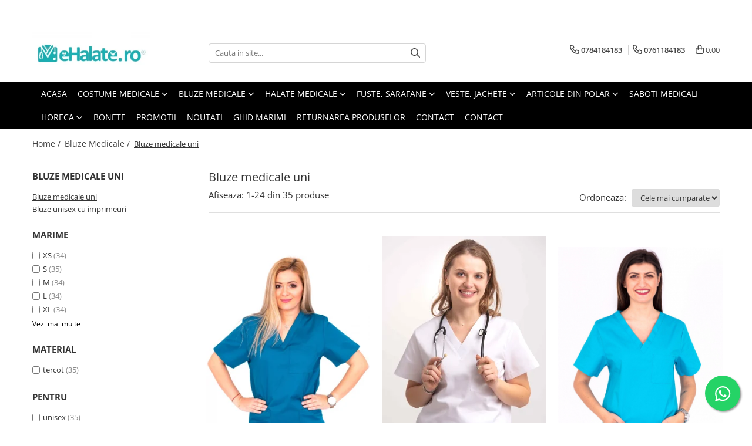

--- FILE ---
content_type: text/html; charset=UTF-8
request_url: https://www.ehalate.ro/bluze-medicale-uni/lavanda
body_size: 41596
content:
<!DOCTYPE html>

<html lang="ro-ro">

	<head>
		<meta charset="UTF-8">

		<script src="https://gomagcdn.ro/themes/fashion/js/lazysizes.min.js?v=10281402-4.247" async=""></script>

		<script>
			function g_js(callbk){typeof callbk === 'function' ? window.addEventListener("DOMContentLoaded", callbk, false) : false;}
		</script>

					<link rel="icon" sizes="48x48" href="https://gomagcdn.ro/domains2/ehalate.ro/files/favicon/favicon7220.jpg">
			<link rel="apple-touch-icon" sizes="180x180" href="https://gomagcdn.ro/domains2/ehalate.ro/files/favicon/favicon7220.jpg">
		
		<style>
			/*body.loading{overflow:hidden;}
			body.loading #wrapper{opacity: 0;visibility: hidden;}
			body #wrapper{opacity: 1;visibility: visible;transition:all .1s ease-out;}*/

			.main-header .main-menu{min-height:43px;}
			.-g-hide{visibility:hidden;opacity:0;}

					</style>
					<link rel="preconnect" href="https://fonts.googleapis.com" >
					<link rel="preconnect" href="https://fonts.gstatic.com" crossorigin>
		
		<link rel="preconnect" href="https://gomagcdn.ro"><link rel="dns-prefetch" href="https://fonts.googleapis.com" /><link rel="dns-prefetch" href="https://fonts.gstatic.com" /><link rel="dns-prefetch" href="https://connect.facebook.net" /><link rel="dns-prefetch" href="https://www.facebook.com" /><link rel="dns-prefetch" href="https://www.googletagmanager.com" />

					<link rel="preload" as="image" href="https://gomagcdn.ro/domains2/ehalate.ro/files/product/large/bluza-tercot-unisex-albastru-marin-951106.jpg"   >
					<link rel="preload" as="image" href="https://gomagcdn.ro/domains2/ehalate.ro/files/product/large/bluza-tercot-unisex-alba-392525.jpg"   >
					<link rel="preload" as="style" href="https://fonts.googleapis.com/css2?family=Montserrat:ital,wght@0,300;0,400;0,600;0,700;1,300;1,400&display=swap" fetchpriority="high" onload="this.onload=null;this.rel='stylesheet'" crossorigin>
		
		<link rel="preload" href="https://gomagcdn.ro/themes/fashion/js/plugins.js?v=10281402-4.247" as="script">

		
					<link rel="preload" href="https://www.ehalate.ro/theme/default.js?v=41734532618" as="script">
				
		<link rel="preload" href="https://gomagcdn.ro/themes/fashion/js/dev.js?v=10281402-4.247" as="script">

					<noscript>
				<link rel="stylesheet" href="https://fonts.googleapis.com/css2?family=Montserrat:ital,wght@0,300;0,400;0,600;0,700;1,300;1,400&display=swap">
			</noscript>
		
					<link rel="stylesheet" href="https://gomagcdn.ro/themes/fashion/css/main-min.css?v=10281402-4.247-1" data-values='{"blockScripts": "1"}'>
		
					<link rel="stylesheet" href="https://www.ehalate.ro/theme/default.css?v=41734532618">
		
						<link rel="stylesheet" href="https://gomagcdn.ro/themes/fashion/css/dev-style.css?v=10281402-4.247-1">
		
		
		
		<link rel="alternate" hreflang="x-default" href="https://www.ehalate.ro/bluze-medicale-uni">
									<link rel="next" href="https://www.ehalate.ro/bluze-medicale-uni?p=1" /><!-- Google tag (gtag.js) -->
<script async src="https://www.googletagmanager.com/gtag/js?id=AW-16639654474"></script>
<script>
  window.dataLayer = window.dataLayer || [];
  function gtag(){dataLayer.push(arguments);}
  gtag('js', new Date());

  gtag('config', 'AW-16639654474');
</script>					
		<meta name="expires" content="never">
		<meta name="revisit-after" content="1 days">
					<meta name="author" content="Gomag">
				<title>Bluze medicale uni ⭐ eHalate.ro</title>


					<meta name="robots" content="index,follow" />
						
		<meta name="description" content="Cauti Bluze medicale uni? ⭐ Alege din 35 modele cu preturi incepand de la 70,00 lei! ⭐ Cea mai mare gama de halate medicale! ⭐ Comanda acum online Bluze medicale uni de la eHalate">
		<meta class="viewport" name="viewport" content="width=device-width, initial-scale=1.0, user-scalable=no">
							<meta property="og:description" content="Cauti Bluze medicale uni? ⭐ Alege din 35 modele cu preturi incepand de la 70,00 lei! ⭐ Cea mai mare gama de halate medicale! ⭐ Comanda acum online Bluze medicale uni de la eHalate"/>
							<meta property="og:image" content="https://www.ehalate.rohttps://gomagcdn.ro/domains2/ehalate.ro/files/company/logo9300.jpg"/>
															<link rel="canonical" href="https://www.ehalate.ro/bluze-medicale-uni" />
			<meta property="og:url" content="https://www.ehalate.ro/bluze-medicale-uni"/>
						
		<meta name="distribution" content="Global">
		<meta name="owner" content="www.ehalate.ro">
		<meta name="publisher" content="www.ehalate.ro">
		<meta name="rating" content="General">
		<meta name="copyright" content="Copyright www.ehalate.ro 2026. All rights reserved">
		<link rel="search" href="https://www.ehalate.ro/opensearch.ro.xml" type="application/opensearchdescription+xml" title="Cautare"/>

		
							<script src="https://gomagcdn.ro/themes/fashion/js/jquery-2.1.4.min.js"></script>
			<script defer src="https://gomagcdn.ro/themes/fashion/js/jquery.autocomplete.js?v=20181023"></script>
			<script src="https://gomagcdn.ro/themes/fashion/js/gomag.config.js?v=10281402-4.247"></script>
			<script src="https://gomagcdn.ro/themes/fashion/js/gomag.js?v=10281402-4.247"></script>
		
													<script>
$.Gomag.bind('User/Data/AffiliateMarketing/HideTrafiLeak', function(event, data){

    $('.whatsappfloat').remove();
});
</script>
<script>
	var items = [];
	
			items.push(
			{
				id		:'12891',
				name	:'Bluza tercot Unisex albastru marin',
				brand	:'eHalate',
				category:'Bluze medicale uni',
				price	:70.0000,
				google_business_vertical: 'retail'
			}
		);
			items.push(
			{
				id		:'5610',
				name	:'Bluza tercot Unisex alba',
				brand	:'eHalate',
				category:'Bluze medicale uni',
				price	:70.0000,
				google_business_vertical: 'retail'
			}
		);
			items.push(
			{
				id		:'5395',
				name	:'Bluza tercot Unisex turquoise',
				brand	:'eHalate',
				category:'Bluze medicale uni',
				price	:70.0000,
				google_business_vertical: 'retail'
			}
		);
			items.push(
			{
				id		:'11572',
				name	:'Bluza tercot Unisex violet',
				brand	:'eHalate',
				category:'Bluze medicale uni',
				price	:70.0000,
				google_business_vertical: 'retail'
			}
		);
			items.push(
			{
				id		:'9556',
				name	:'Bluza tercot Unisex neagra',
				brand	:'eHalate',
				category:'Bluze medicale uni',
				price	:70.0000,
				google_business_vertical: 'retail'
			}
		);
			items.push(
			{
				id		:'C9398-XS',
				name	:'BLUZA TERCOT UNISEX ROZ PRAFUIT',
				brand	:'eHalate',
				category:'Bluze medicale uni',
				price	:70.0000,
				google_business_vertical: 'retail'
			}
		);
			items.push(
			{
				id		:'9058',
				name	:'Bluza tercot Unisex ciclam',
				brand	:'eHalate',
				category:'Bluze medicale uni',
				price	:70.0000,
				google_business_vertical: 'retail'
			}
		);
			items.push(
			{
				id		:'13023',
				name	:'Bluza tercot Unisex gri albastrui',
				brand	:'eHalate',
				category:'Bluze medicale uni',
				price	:70.0000,
				google_business_vertical: 'retail'
			}
		);
			items.push(
			{
				id		:'15168',
				name	:'Bluza tercot Unisex verde smarald',
				brand	:'eHalate',
				category:'Bluze medicale uni',
				price	:70.0000,
				google_business_vertical: 'retail'
			}
		);
			items.push(
			{
				id		:'5652',
				name	:'Bluza tercot Unisex albastru royal',
				brand	:'eHalate',
				category:'Bluze medicale uni',
				price	:70.0000,
				google_business_vertical: 'retail'
			}
		);
			items.push(
			{
				id		:'5628',
				name	:'Bluza tercot Unisex Bleumarin',
				brand	:'eHalate',
				category:'Bluze medicale uni',
				price	:70.0000,
				google_business_vertical: 'retail'
			}
		);
			items.push(
			{
				id		:'9497',
				name	:'Bluza tercot Unisex Maron Chocolat',
				brand	:'eHalate',
				category:'Bluze medicale uni',
				price	:70.0000,
				google_business_vertical: 'retail'
			}
		);
			items.push(
			{
				id		:'9524',
				name	:'Bluza tercot Unisex mov',
				brand	:'eHalate',
				category:'Bluze medicale uni',
				price	:70.0000,
				google_business_vertical: 'retail'
			}
		);
			items.push(
			{
				id		:'5399',
				name	:'Bluza tercot Unisex verde Tuborg',
				brand	:'eHalate',
				category:'Bluze medicale uni',
				price	:70.0000,
				google_business_vertical: 'retail'
			}
		);
			items.push(
			{
				id		:'5640',
				name	:'Bluza tercot Unisex verde-iarba',
				brand	:'eHalate',
				category:'Bluze medicale uni',
				price	:70.0000,
				google_business_vertical: 'retail'
			}
		);
			items.push(
			{
				id		:'C9427-XS',
				name	:'BLUZA TERCOT UNISEX OLIVE',
				brand	:'eHalate',
				category:'Bluze medicale uni',
				price	:70.0000,
				google_business_vertical: 'retail'
			}
		);
			items.push(
			{
				id		:'C9484-M',
				name	:'BLUZA TERCOT UNISEX MUSTAR',
				brand	:'eHalate',
				category:'Bluze medicale uni',
				price	:70.0000,
				google_business_vertical: 'retail'
			}
		);
			items.push(
			{
				id		:'5634',
				name	:'Bluza tercot Unisex bleu-ciel',
				brand	:'eHalate',
				category:'Bluze medicale uni',
				price	:70.0000,
				google_business_vertical: 'retail'
			}
		);
			items.push(
			{
				id		:'15086',
				name	:'Bluza tercot Unisex fucsia',
				brand	:'eHalate',
				category:'Bluze medicale uni',
				price	:70.0000,
				google_business_vertical: 'retail'
			}
		);
			items.push(
			{
				id		:'5391',
				name	:'Bluza tercot Unisex galbena',
				brand	:'eHalate',
				category:'Bluze medicale uni',
				price	:70.0000,
				google_business_vertical: 'retail'
			}
		);
			items.push(
			{
				id		:'5646',
				name	:'Bluza tercot Unisex Grena',
				brand	:'eHalate',
				category:'Bluze medicale uni',
				price	:70.0000,
				google_business_vertical: 'retail'
			}
		);
			items.push(
			{
				id		:'5622',
				name	:'Bluza tercot Unisex Lila',
				brand	:'eHalate',
				category:'Bluze medicale uni',
				price	:70.0000,
				google_business_vertical: 'retail'
			}
		);
			items.push(
			{
				id		:'5616',
				name	:'Bluza tercot Unisex Rosie',
				brand	:'eHalate',
				category:'Bluze medicale uni',
				price	:70.0000,
				google_business_vertical: 'retail'
			}
		);
			items.push(
			{
				id		:'15328',
				name	:'Bluza tercot Unisex roz intens',
				brand	:'eHalate',
				category:'Bluze medicale uni',
				price	:70.0000,
				google_business_vertical: 'retail'
			}
		);
	
	gtag('event', 'view_item_list', {
					item_list_id: '57',
			item_list_name: 'Bluze medicale uni',
				send_to	: 'AW-16639654474',
		value	: 0,
		items	: [items]
	});
</script><script>	
	$(document).ready(function(){
		
		$(document).on('click', $GomagConfig.cartSummaryItemRemoveButton, function() {
			var productId = $(this).attr("data-product");
			var productSku = $(this).attr("data-productsku");
			var productPrice = $(this).attr("data-productprice");
			var productQty = $(this).attr("data-qty");
			
			gtag('event', 'remove_from_cart', {
					send_to	: 'AW-16639654474',
					value	: parseFloat(productQty) * parseFloat(productPrice),
					items:[{
						id		: productSku,
						quantity: productQty,
						price	: productPrice		 
				}]
			})
			
		})
	
		$(document).on('click', $GomagConfig.checkoutItemRemoveButton, function() {
			
			var itemKey = $(this).attr('id').replace('__checkoutItemRemove','');
			var productId = $(this).data("product");
			var productSku = $(this).attr("productsku");
			var productPrice = $(this).attr("productprice");
			var productQty = $('#quantityToAdd_'+itemKey).val();
			
			gtag('event', 'remove_from_cart', {
				send_to	: 'AW-16639654474',
				value	: parseFloat(productQty) * parseFloat(productPrice),
				items	:[{
					id		: productSku,
					quantity: productQty,
					price	: productPrice
				}]
			})
			
		})
	});		
	
</script>
<!-- Global site tag (gtag.js) - Google Analytics -->
<script async src="https://www.googletagmanager.com/gtag/js?id=G-PC240KPBBM"></script>
	<script>
 window.dataLayer = window.dataLayer || [];
  function gtag(){dataLayer.push(arguments);}
    var cookieValue = '';
  var name = 'g_c_consent' + "=";
  var decodedCookie = decodeURIComponent(document.cookie);
  var ca = decodedCookie.split(';');
  for(var i = 0; i <ca.length; i++) {
	var c = ca[i];
	while (c.charAt(0) == ' ') {
	  c = c.substring(1);
	}
	if (c.indexOf(name) == 0) {
	  cookieValue = c.substring(name.length, c.length);
	}
  }



if(cookieValue == ''){
	gtag('consent', 'default', {
	  'ad_storage': 'granted',
	  'ad_user_data': 'granted',
	  'ad_personalization': 'granted',
	  'analytics_storage': 'granted',
	  'personalization_storage': 'granted',
	  'functionality_storage': 'granted',
	  'security_storage': 'granted'
	});
	} else if(cookieValue != '-1'){


			gtag('consent', 'default', {
			'ad_storage': 'granted',
			'ad_user_data': 'granted',
			'ad_personalization': 'granted',
			'analytics_storage': 'granted',
			'personalization_storage': 'granted',
			'functionality_storage': 'granted',
			'security_storage': 'granted'
		});
	} else {
	 gtag('consent', 'default', {
		  'ad_storage': 'denied',
		  'ad_user_data': 'denied',
		  'ad_personalization': 'denied',
		  'analytics_storage': 'denied',
			'personalization_storage': 'denied',
			'functionality_storage': 'denied',
			'security_storage': 'denied'
		});

		 }
</script>
<script>

	
  gtag('js', new Date());

 
$.Gomag.bind('Cookie/Policy/Consent/Denied', function(){
	gtag('consent', 'update', {
		  'ad_storage': 'denied',
		  'ad_user_data': 'denied',
		  'ad_personalization': 'denied',
		  'analytics_storage': 'denied',
			'personalization_storage': 'denied',
			'functionality_storage': 'denied',
			'security_storage': 'denied'
		});
		})
$.Gomag.bind('Cookie/Policy/Consent/Granted', function(){
	gtag('consent', 'update', {
		  'ad_storage': 'granted',
		  'ad_user_data': 'granted',
		  'ad_personalization': 'granted',
		  'analytics_storage': 'granted',
			'personalization_storage': 'granted',
			'functionality_storage': 'granted',
			'security_storage': 'granted'
		});
		})
  gtag('config', 'G-PC240KPBBM', {allow_enhanced_conversions: true });
</script>
<script>
	function gaBuildProductVariant(product)
	{
		let _return = '';
		if(product.version != undefined)
		{
			$.each(product.version, function(i, a){
				_return += (_return == '' ? '' : ', ')+a.value;
			})
		}
		return _return;
	}

</script>
<script>
	$.Gomag.bind('Product/Add/To/Cart/After/Listing', function gaProductAddToCartLV4(event, data) {
		if(data.product !== undefined) {
			var gaProduct = false;
			if(typeof(gaProducts) != 'undefined' && gaProducts[data.product.id] != undefined)
			{
				gaProduct = gaProducts[data.product.id];

			}

			if(gaProduct == false)
			{
				gaProduct = {};
				gaProduct.item_id = data.product.id;
				gaProduct.currency = data.product.currency ? (String(data.product.currency).toLowerCase() == 'lei' ? 'RON' : data.product.currency) : 'RON';
				gaProduct.item_name =  data.product.sku ;
				gaProduct.item_variant= gaBuildProductVariant(data.product);
				gaProduct.item_brand = data.product.brand;
				gaProduct.item_category = data.product.category;

			}

			gaProduct.price = parseFloat(data.product.price).toFixed(2);
			gaProduct.quantity = data.product.productQuantity;
			gtag("event", "add_to_cart", {
				currency: gaProduct.currency,
				value: parseFloat(gaProduct.price) * parseFloat(gaProduct.quantity),
				items: [
					gaProduct
				]
			});

		}
	})
	$.Gomag.bind('Product/Add/To/Cart/After/Details', function gaProductAddToCartDV4(event, data){

		if(data.product !== undefined){

			var gaProduct = false;
			if(
				typeof(gaProducts) != 'undefined'
				&&
				gaProducts[data.product.id] != undefined
			)
			{
				var gaProduct = gaProducts[data.product.id];
			}

			if(gaProduct == false)
			{
				gaProduct = {};
				gaProduct.item_id = data.product.id;
				gaProduct.currency = data.product.currency ? (String(data.product.currency).toLowerCase() == 'lei' ? 'RON' : data.product.currency) : 'RON';
				gaProduct.item_name =  data.product.sku ;
				gaProduct.item_variant= gaBuildProductVariant(data.product);
				gaProduct.item_brand = data.product.brand;
				gaProduct.item_category = data.product.category;

			}

			gaProduct.price = parseFloat(data.product.price).toFixed(2);
			gaProduct.quantity = data.product.productQuantity;


			gtag("event", "add_to_cart", {
			  currency: gaProduct.currency,
			  value: parseFloat(gaProduct.price) * parseFloat(gaProduct.quantity),
			  items: [
				gaProduct
			  ]
			});
        }

	})
	 $.Gomag.bind('Product/Remove/From/Cart', function gaProductRemovedFromCartV4(event, data){
		var envData = $.Gomag.getEnvData();
		var products = envData.products;

		if(data.data.product !== undefined && products[data.data.product] !== undefined){


			var dataProduct = products[data.data.product];


			gaProduct = {};
			gaProduct.item_id = dataProduct.id;

			gaProduct.item_name =   dataProduct.sku ;
			gaProduct.currency = dataProduct.currency ? (String(dataProduct.currency).toLowerCase() == 'lei' ? 'RON' : dataProduct.currency) : 'RON';
			gaProduct.item_category = dataProduct.category;
			gaProduct.item_brand = dataProduct.brand;
			gaProduct.price = parseFloat(dataProduct.price).toFixed(2);
			gaProduct.quantity = data.data.quantity;
			gaProduct.item_variant= gaBuildProductVariant(dataProduct);
			gtag("event", "remove_from_cart", {
			  currency: gaProduct.currency,
			  value: parseFloat(gaProduct.price) * parseFloat(gaProduct.quantity),
			  items: [
				gaProduct
			  ]
			});
        }

	});

	 $.Gomag.bind('Cart/Quantity/Update', function gaCartQuantityUpdateV4(event, data){
		var envData = $.Gomag.getEnvData();
		var products = envData.products;
		if(!data.data.finalQuantity || !data.data.initialQuantity)
		{
			return false;
		}
		var dataProduct = products[data.data.product];
		if(dataProduct == undefined)
		{
			return false;
		}

		gaProduct = {};
		gaProduct.item_id = dataProduct.id;
		gaProduct.currency = dataProduct.currency ? (String(dataProduct.currency).toLowerCase() == 'lei' ? 'RON' : dataProduct.currency) : 'RON';
		gaProduct.item_name =  dataProduct.sku ;

		gaProduct.item_category = dataProduct.category;
		gaProduct.item_brand = dataProduct.brand;
		gaProduct.price = parseFloat(dataProduct.price).toFixed(2);
		gaProduct.item_variant= gaBuildProductVariant(dataProduct);
		if(parseFloat(data.data.initialQuantity) < parseFloat(data.data.finalQuantity))
		{
			var quantity = parseFloat(data.data.finalQuantity) - parseFloat(data.data.initialQuantity);
			gaProduct.quantity = quantity;

			gtag("event", "add_to_cart", {
			  currency: gaProduct.currency,
			  value: parseFloat(gaProduct.price) * parseFloat(gaProduct.quantity),
			  items: [
				gaProduct
			  ]
			});
		}
		else if(parseFloat(data.data.initialQuantity) > parseFloat(data.data.finalQuantity))
		{
			var quantity = parseFloat(data.data.initialQuantity) - parseFloat(data.data.finalQuantity);
			gaProduct.quantity = quantity;
			gtag("event", "remove_from_cart", {
			  currency: gaProduct.currency,
			  value: parseFloat(gaProduct.price) * parseFloat(gaProduct.quantity),
			  items: [
				gaProduct
			  ]
			});
		}

	});

</script>
<script>
        (function(d, s, i) {
            var f = d.getElementsByTagName(s)[0], j = d.createElement(s);
            j.async = true;
            j.src = "https://t.themarketer.com/t/j/" + i;
            f.parentNode.insertBefore(j, f);
        })(document, "script", "O3TANWNO");
    </script><!-- Google Tag Manager -->
    <script>(function(w,d,s,l,i){w[l]=w[l]||[];w[l].push({'gtm.start':
    new Date().getTime(),event:'gtm.js'});var f=d.getElementsByTagName(s)[0],
    j=d.createElement(s),dl=l!='dataLayer'?'&l='+l:'';j.async=true;j.src=
    'https://www.googletagmanager.com/gtm.js?id='+i+dl;f.parentNode.insertBefore(j,f);
    })(window,document,'script','dataLayer','GTM-WWCSZZDC');</script>
    <!-- End Google Tag Manager --><script>
window.dataLayer = window.dataLayer || [];
window.gtag = window.gtag || function(){dataLayer.push(arguments);}
</script><script>
function gmsc(name, value)
{
	if(value != undefined && value)
	{
		var expires = new Date();
		expires.setTime(expires.getTime() + parseInt(3600*24*1000*90));
		document.cookie = encodeURIComponent(name) + "=" + encodeURIComponent(value) + '; expires='+ expires.toUTCString() + "; path=/";
	}
}
let gmqs = window.location.search;
let gmup = new URLSearchParams(gmqs);
gmsc('g_sc', gmup.get('shop_campaign'));
gmsc('shop_utm_campaign', gmup.get('utm_campaign'));
gmsc('shop_utm_medium', gmup.get('utm_medium'));
gmsc('shop_utm_source', gmup.get('utm_source'));
</script><!-- Facebook Pixel Code -->
				<script>
				!function(f,b,e,v,n,t,s){if(f.fbq)return;n=f.fbq=function(){n.callMethod?
				n.callMethod.apply(n,arguments):n.queue.push(arguments)};if(!f._fbq)f._fbq=n;
				n.push=n;n.loaded=!0;n.version="2.0";n.queue=[];t=b.createElement(e);t.async=!0;
				t.src=v;s=b.getElementsByTagName(e)[0];s.parentNode.insertBefore(t,s)}(window,
				document,"script","//connect.facebook.net/en_US/fbevents.js");

				fbq("init", "820947408097347");
				fbq("track", "PageView");</script>
				<!-- End Facebook Pixel Code -->
				<script>
				$.Gomag.bind('User/Ajax/Data/Loaded', function(event, data){
					if(data != undefined && data.data != undefined)
					{
						var eventData = data.data;
						if(eventData.facebookUserData != undefined)
						{
							$('body').append(eventData.facebookUserData);
						}
					}
				})
				</script>
				<meta name="facebook-domain-verification" content="3ld6orfOwis9bbkwv95lq|feihnwjc" /><script>
	$.Gomag.bind('Product/Add/To/Cart/After/Listing', function(event, data){
		if(data.product !== undefined){
			gtag('event', 'add_to_cart', {
				send_to	: 'AW-16639654474',
				value	: parseFloat(data.product.productQuantity) * parseFloat(data.product.price),
				items	:[{
					id		: data.product.sku,
					name	: data.product.name,
					brand	: data.product.brand,
					category: data.product.category,
					quantity: data.product.productQuantity,
					price	: data.product.price
				 
			}]
		   })
        }
	})
	$.Gomag.bind('Product/Add/To/Cart/After/Details', function(event, data){
		
		if(data.product !== undefined){
			gtag('event', 'add_to_cart', {
				send_to: 'AW-16639654474',
				value: parseFloat(data.product.productQuantity) * parseFloat(data.product.price),
				items: [{
					id: data.product.sku,
					name		: data.product.name,
					brand		: data.product.brand,
					category	: data.product.category,
					quantity	: data.product.productQuantity,
					price		: data.product.price
				}]	
			})
		}
	})
   
</script>					
		
	</head>

	<body class="" style="">

		<script >
			function _addCss(url, attribute, value, loaded){
				var _s = document.createElement('link');
				_s.rel = 'stylesheet';
				_s.href = url;
				_s.type = 'text/css';
				if(attribute)
				{
					_s.setAttribute(attribute, value)
				}
				if(loaded){
					_s.onload = function(){
						var dom = document.getElementsByTagName('body')[0];
						//dom.classList.remove('loading');
					}
				}
				var _st = document.getElementsByTagName('link')[0];
				_st.parentNode.insertBefore(_s, _st);
			}
			//_addCss('https://fonts.googleapis.com/css2?family=Open+Sans:ital,wght@0,300;0,400;0,600;0,700;1,300;1,400&display=swap');
			_addCss('https://gomagcdn.ro/themes/_fonts/Open-Sans.css');

		</script>
		<script>
				/*setTimeout(
				  function()
				  {
				   document.getElementsByTagName('body')[0].classList.remove('loading');
				  }, 1000);*/
		</script>
							
		
		<div id="wrapper">
			<!-- BLOCK:31ae7bc84832828890f7bc07be433fda start -->
<div id="_cartSummary" class="hide"></div>

<script >
	$(document).ready(function() {

		$(document).on('keypress', '.-g-input-loader', function(){
			$(this).addClass('-g-input-loading');
		})

		$.Gomag.bind('Product/Add/To/Cart/After', function(eventResponse, properties)
		{
									var data = JSON.parse(properties.data);
			$('.q-cart').html(data.quantity);
			if(parseFloat(data.quantity) > 0)
			{
				$('.q-cart').removeClass('hide');
			}
			else
			{
				$('.q-cart').addClass('hide');
			}
			$('.cartPrice').html(data.subtotal + ' ' + data.currency);
			$('.cartProductCount').html(data.quantity);


		})
		$('#_cartSummary').on('updateCart', function(event, cart) {
			var t = $(this);

			$.get('https://www.ehalate.ro/cart-update', {
				cart: cart
			}, function(data) {

				$('.q-cart').html(data.quantity);
				if(parseFloat(data.quantity) > 0)
				{
					$('.q-cart').removeClass('hide');
				}
				else
				{
					$('.q-cart').addClass('hide');
				}
				$('.cartPrice').html(data.subtotal + ' ' + data.currency);
				$('.cartProductCount').html(data.quantity);
			}, 'json');
			window.ga = window.ga || function() {
				(ga.q = ga.q || []).push(arguments)
			};
			ga('send', 'event', 'Buton', 'Click', 'Adauga_Cos');
		});

		if(window.gtag_report_conversion) {
			$(document).on("click", 'li.phone-m', function() {
				var phoneNo = $('li.phone-m').children( "a").attr('href');
				gtag_report_conversion(phoneNo);
			});

		}

	});
</script>



<header class="main-header container-bg clearfix" data-block="headerBlock">
	<div class="discount-tape container-h full -g-hide" id="_gomagHellobar">
<style>
.discount-tape{position: relative;width:100%;padding:0;text-align:center;font-size:14px;overflow: hidden;z-index:99;}
.discount-tape a{color: #2c3030;}
.Gomag-HelloBar{padding:10px;}
@media screen and (max-width: 767px){.discount-tape{font-size:13px;}}
</style>
<div class="Gomag-HelloBar" style="background: #3ad2e6;color: #2c3030;">
	
		<b> Datorita numarului mare de comenzi, este posibil sa existe intarzieri in procesarea comenzilor. Va multumim pentru intelegere! 🙏  </b>
			
	</div>
<div class="clear"></div>
</div>

		
	<div class="top-head-bg container-h full">

		<div class="top-head container-h">
			<div class="row">
				<div class="col-md-3 col-sm-3 col-xs-5 logo-h">
					
	<a href="https://www.ehalate.ro" id="logo" data-pageId="2">
		<img src="https://gomagcdn.ro/domains2/ehalate.ro/files/company/logo9300.jpg" fetchpriority="high" class="img-responsive" alt="www.eHalate.ro" title="www.eHalate.ro" width="200" height="50" style="width:auto;">
	</a>
				</div>
				<div class="col-md-4 col-sm-4 col-xs-7 main search-form-box">
					
<form name="search-form" class="search-form" action="https://www.ehalate.ro/produse" id="_searchFormMainHeader">

	<input id="_autocompleteSearchMainHeader" name="c" class="input-placeholder -g-input-loader" type="text" placeholder="Cauta in site..." aria-label="Search"  value="">
	<button id="_doSearch" class="search-button" aria-hidden="true">
		<i class="fa fa-search" aria-hidden="true"></i>
	</button>

				<script >
			$(document).ready(function() {

				$('#_autocompleteSearchMainHeader').autocomplete({
					serviceUrl: 'https://www.ehalate.ro/autocomplete',
					minChars: 2,
					deferRequestBy: 700,
					appendTo: '#_searchFormMainHeader',
					width: parseInt($('#_doSearch').offset().left) - parseInt($('#_autocompleteSearchMainHeader').offset().left),
					formatResult: function(suggestion, currentValue) {
						return suggestion.value;
					},
					onSelect: function(suggestion) {
						$(this).val(suggestion.data);
					},
					onSearchComplete: function(suggestion) {
						$(this).removeClass('-g-input-loading');
					}
				});
				$(document).on('click', '#_doSearch', function(e){
					e.preventDefault();
					if($('#_autocompleteSearchMainHeader').val() != '')
					{
						$('#_searchFormMainHeader').submit();
					}
				})
			});
		</script>
	

</form>
				</div>
				<div class="col-md-5 col-sm-5 acount-section">
					
<ul>
	<li class="search-m hide">
		<a href="#" class="-g-no-url" aria-label="Cauta in site..." data-pageId="">
			<i class="fa fa-search search-open" aria-hidden="true"></i>
			<i style="display:none" class="fa fa-times search-close" aria-hidden="true"></i>
		</a>
	</li>
	<li class="-g-user-icon -g-user-icon-empty">
			
	</li>
	
				<li class="contact-header">
			<a href="tel:0784184183" aria-label="Contacteaza-ne" data-pageId="3">
				<i class="fa fa-phone" aria-hidden="true"></i>
									<span class="count-phone">1</span>
								<span>0784184183</span>
			</a>
		</li>
				<li class="contact-header -g-contact-phone2">
			<a href="tel:0761184183" aria-label="Contacteaza-ne" data-pageId="3">
				<i class="fa fa-phone" aria-hidden="true"></i>
				<span class="count-phone">2</span>
				<span>0761184183</span>
			</a>
		</li>
		<li class="wishlist-header hide">
		<a href="https://www.ehalate.ro/wishlist" aria-label="Wishlist" data-pageId="28">
			<span class="-g-wishlist-product-count -g-hide"></span>
			<i class="fa fa-heart-o" aria-hidden="true"></i>
			<span class="">Favorite</span>
		</a>
	</li>
	<li class="cart-header-btn cart">
		<a class="cart-drop _showCartHeader" href="https://www.ehalate.ro/cos-de-cumparaturi" aria-label="Cos de cumparaturi">
			<span class="q-cart hide">0</span>
			<i class="fa fa-shopping-bag" aria-hidden="true"></i>
			<span class="count cartPrice">0,00
				
			</span>
		</a>
					<div class="cart-dd  _cartShow cart-closed"></div>
			</li>

	</ul>

	<script>
		$(document).ready(function() {
			//Cart
							$('.cart').mouseenter(function() {
					$.Gomag.showCartSummary('div._cartShow');
				}).mouseleave(function() {
					$.Gomag.hideCartSummary('div._cartShow');
					$('div._cartShow').removeClass('cart-open');
				});
						$(document).on('click', '.dropdown-toggle', function() {
				window.location = $(this).attr('href');
			})
		})
	</script>

				</div>
			</div>
		</div>
	</div>


<div id="navigation">
	<nav id="main-menu" class="main-menu container-h full clearfix">
		<a href="#" class="menu-trg -g-no-url" title="Produse">
			<span>&nbsp;</span>
		</a>
		
<div class="container-h nav-menu-hh clearfix">

	<!-- BASE MENU -->
	<ul class="
			nav-menu base-menu container-h
			
			
		">

		

			
		<li class="menu-drop __GomagMM ">
								<a
						href="https://www.ehalate.ro/"
						class="    "
						rel="  "
						
						title="Acasa"
						data-Gomag=''
						data-block-name="mainMenuD0"  data-block="mainMenuD" data-pageId= "2">
												<span class="list">Acasa</span>
					</a>
				
		</li>
		
		<li class="menu-drop __GomagMM ">
							<a
					href="https://www.ehalate.ro/costume-medicale"
					class="  "
					rel="  "
					
					title="Costume Medicale"
					data-Gomag=''
					data-block-name="mainMenuD0"
					data-pageId= "55"
					data-block="mainMenuD">
											<span class="list">Costume Medicale</span>
						<i class="fa fa-angle-down"></i>
				</a>

									<div class="menu-dd">
										<ul class="drop-list clearfix w100">
																																						<li class="fl">
										<div class="col">
											<p class="title">
												<a
												href="https://www.ehalate.ro/bluze-unisex"
												class="title    "
												rel="  "
												
												title="Bluze Unisex"
												data-Gomag=''
												data-block-name="mainMenuD1"
												data-block="mainMenuD"
												data-pageId= "80"
												>
																										Bluze Unisex
												</a>
											</p>
																						
										</div>
									</li>
																																<li class="fl">
										<div class="col">
											<p class="title">
												<a
												href="https://www.ehalate.ro/pantaloni-unisex"
												class="title    "
												rel="  "
												
												title="Pantaloni Unisex"
												data-Gomag=''
												data-block-name="mainMenuD1"
												data-block="mainMenuD"
												data-pageId= "80"
												>
																										Pantaloni Unisex
												</a>
											</p>
																						
										</div>
									</li>
																																<li class="fl">
										<div class="col">
											<p class="title">
												<a
												href="https://www.ehalate.ro/costume-unisex"
												class="title    "
												rel="  "
												
												title="Costume Unisex"
												data-Gomag=''
												data-block-name="mainMenuD1"
												data-block="mainMenuD"
												data-pageId= "80"
												>
																										Costume Unisex
												</a>
											</p>
																						
										</div>
									</li>
																													</ul>
																	</div>
									
		</li>
		
		<li class="menu-drop __GomagMM ">
							<a
					href="https://www.ehalate.ro/bluze-medicale"
					class="  "
					rel="  "
					
					title="Bluze Medicale"
					data-Gomag=''
					data-block-name="mainMenuD0"
					data-pageId= "53"
					data-block="mainMenuD">
											<span class="list">Bluze Medicale</span>
						<i class="fa fa-angle-down"></i>
				</a>

									<div class="menu-dd">
										<ul class="drop-list clearfix w100">
																																						<li class="fl">
										<div class="col">
											<p class="title">
												<a
												href="https://www.ehalate.ro/bluze-unisex-cu-imprimeuri"
												class="title    "
												rel="  "
												
												title="Bluze unisex cu imprimeuri"
												data-Gomag=''
												data-block-name="mainMenuD1"
												data-block="mainMenuD"
												data-pageId= "80"
												>
																										Bluze unisex cu imprimeuri
												</a>
											</p>
																						
										</div>
									</li>
																																<li class="fl">
										<div class="col">
											<p class="title">
												<a
												href="https://www.ehalate.ro/bluze-medicale-uni"
												class="title  -g-active-menu  "
												rel="  "
												
												title="Bluze medicale uni"
												data-Gomag=''
												data-block-name="mainMenuD1"
												data-block="mainMenuD"
												data-pageId= "80"
												>
																										Bluze medicale uni
												</a>
											</p>
																						
										</div>
									</li>
																													</ul>
																	</div>
									
		</li>
		
		<li class="menu-drop __GomagMM ">
							<a
					href="https://www.ehalate.ro/halate-medicale"
					class="  "
					rel="  "
					
					title="Halate medicale"
					data-Gomag=''
					data-block-name="mainMenuD0"
					data-pageId= "65"
					data-block="mainMenuD">
											<span class="list">Halate medicale</span>
						<i class="fa fa-angle-down"></i>
				</a>

									<div class="menu-dd">
										<ul class="drop-list clearfix w100">
																																						<li class="fl">
										<div class="col">
											<p class="title">
												<a
												href="https://www.ehalate.ro/halate-medicale-femei"
												class="title    "
												rel="  "
												
												title="Halate medicale femei"
												data-Gomag=''
												data-block-name="mainMenuD1"
												data-block="mainMenuD"
												data-pageId= "80"
												>
																										Halate medicale femei
												</a>
											</p>
																						
										</div>
									</li>
																																<li class="fl">
										<div class="col">
											<p class="title">
												<a
												href="https://www.ehalate.ro/halate-medicale-barbati"
												class="title    "
												rel="  "
												
												title="Halate medicale barbati"
												data-Gomag=''
												data-block-name="mainMenuD1"
												data-block="mainMenuD"
												data-pageId= "80"
												>
																										Halate medicale barbati
												</a>
											</p>
																						
										</div>
									</li>
																																<li class="fl">
										<div class="col">
											<p class="title">
												<a
												href="https://www.ehalate.ro/halate-medicale-p2"
												class="title    "
												rel="  "
												
												title="Halate medicale P2 cu fluturas"
												data-Gomag=''
												data-block-name="mainMenuD1"
												data-block="mainMenuD"
												data-pageId= "80"
												>
																										Halate medicale P2 cu fluturas
												</a>
											</p>
																						
										</div>
									</li>
																																<li class="fl">
										<div class="col">
											<p class="title">
												<a
												href="https://www.ehalate.ro/halate-medicale-cu-nasturi"
												class="title    "
												rel="  "
												
												title="Halate medicale cu nasturi"
												data-Gomag=''
												data-block-name="mainMenuD1"
												data-block="mainMenuD"
												data-pageId= "80"
												>
																										Halate medicale cu nasturi
												</a>
											</p>
																						
										</div>
									</li>
																																<li class="fl">
										<div class="col">
											<p class="title">
												<a
												href="https://www.ehalate.ro/halate-medicale-cu-fermoar"
												class="title    "
												rel="  "
												
												title="Halate medicale cu fermoar"
												data-Gomag=''
												data-block-name="mainMenuD1"
												data-block="mainMenuD"
												data-pageId= "80"
												>
																										Halate medicale cu fermoar
												</a>
											</p>
																						
										</div>
									</li>
																																<li class="fl">
										<div class="col">
											<p class="title">
												<a
												href="https://www.ehalate.ro/halate-medicale-polar"
												class="title    "
												rel="  "
												
												title="Halate medicale polar"
												data-Gomag=''
												data-block-name="mainMenuD1"
												data-block="mainMenuD"
												data-pageId= "80"
												>
																										Halate medicale polar
												</a>
											</p>
																						
										</div>
									</li>
																																<li class="fl">
										<div class="col">
											<p class="title">
												<a
												href="https://www.ehalate.ro/halate-medicale-albe"
												class="title    "
												rel="  "
												
												title="Halate medicale albe"
												data-Gomag=''
												data-block-name="mainMenuD1"
												data-block="mainMenuD"
												data-pageId= "80"
												>
																										Halate medicale albe
												</a>
											</p>
																						
										</div>
									</li>
																													</ul>
																	</div>
									
		</li>
		
		<li class="menu-drop __GomagMM ">
							<a
					href="https://www.ehalate.ro/fuste-sarafane"
					class="  "
					rel="  "
					
					title="Fuste, Sarafane"
					data-Gomag=''
					data-block-name="mainMenuD0"
					data-pageId= "63"
					data-block="mainMenuD">
											<span class="list">Fuste, Sarafane</span>
						<i class="fa fa-angle-down"></i>
				</a>

									<div class="menu-dd">
										<ul class="drop-list clearfix w100">
																																						<li class="fl">
										<div class="col">
											<p class="title">
												<a
												href="https://www.ehalate.ro/fuste-medicale"
												class="title    "
												rel="  "
												
												title="Fuste medicale"
												data-Gomag=''
												data-block-name="mainMenuD1"
												data-block="mainMenuD"
												data-pageId= "80"
												>
																										Fuste medicale
												</a>
											</p>
																						
										</div>
									</li>
																																<li class="fl">
										<div class="col">
											<p class="title">
												<a
												href="https://www.ehalate.ro/sarafane-medicale"
												class="title    "
												rel="  "
												
												title="Sarafane medicale"
												data-Gomag=''
												data-block-name="mainMenuD1"
												data-block="mainMenuD"
												data-pageId= "80"
												>
																										Sarafane medicale
												</a>
											</p>
																						
										</div>
									</li>
																													</ul>
																	</div>
									
		</li>
		
		<li class="menu-drop __GomagMM ">
							<a
					href="https://www.ehalate.ro/veste-jachete"
					class="  "
					rel="  "
					
					title="Veste, Jachete"
					data-Gomag=''
					data-block-name="mainMenuD0"
					data-pageId= "73"
					data-block="mainMenuD">
											<span class="list">Veste, Jachete</span>
						<i class="fa fa-angle-down"></i>
				</a>

									<div class="menu-dd">
										<ul class="drop-list clearfix w100">
																																						<li class="fl">
										<div class="col">
											<p class="title">
												<a
												href="https://www.ehalate.ro/veste-de-lucru"
												class="title    "
												rel="  "
												
												title="Veste de lucru"
												data-Gomag=''
												data-block-name="mainMenuD1"
												data-block="mainMenuD"
												data-pageId= "80"
												>
																										Veste de lucru
												</a>
											</p>
																						
										</div>
									</li>
																																<li class="fl">
										<div class="col">
											<p class="title">
												<a
												href="https://www.ehalate.ro/jachete-de-lucru"
												class="title    "
												rel="  "
												
												title="Jachete de lucru"
												data-Gomag=''
												data-block-name="mainMenuD1"
												data-block="mainMenuD"
												data-pageId= "80"
												>
																										Jachete de lucru
												</a>
											</p>
																						
										</div>
									</li>
																													</ul>
																	</div>
									
		</li>
		
		<li class="menu-drop __GomagMM ">
							<a
					href="https://www.ehalate.ro/articole-din-polar"
					class="  "
					rel="  "
					
					title="Articole din Polar"
					data-Gomag=''
					data-block-name="mainMenuD0"
					data-pageId= "81"
					data-block="mainMenuD">
											<span class="list">Articole din Polar</span>
						<i class="fa fa-angle-down"></i>
				</a>

									<div class="menu-dd">
										<ul class="drop-list clearfix w100">
																																						<li class="fl">
										<div class="col">
											<p class="title">
												<a
												href="https://www.ehalate.ro/jachete-de-lucru"
												class="title    "
												rel="  "
												
												title="Jachete de lucru"
												data-Gomag=''
												data-block-name="mainMenuD1"
												data-block="mainMenuD"
												data-pageId= "74"
												>
																										Jachete de lucru
												</a>
											</p>
																						
										</div>
									</li>
																																<li class="fl">
										<div class="col">
											<p class="title">
												<a
												href="https://www.ehalate.ro/veste-de-lucru"
												class="title    "
												rel="  "
												
												title="Veste de lucru"
												data-Gomag=''
												data-block-name="mainMenuD1"
												data-block="mainMenuD"
												data-pageId= "80"
												>
																										Veste de lucru
												</a>
											</p>
																						
										</div>
									</li>
																																<li class="fl">
										<div class="col">
											<p class="title">
												<a
												href="https://www.ehalate.ro/halate-medicale-polar"
												class="title    "
												rel="  "
												
												title="Halate medicale polar"
												data-Gomag=''
												data-block-name="mainMenuD1"
												data-block="mainMenuD"
												data-pageId= "72"
												>
																										Halate medicale polar
												</a>
											</p>
																						
										</div>
									</li>
																													</ul>
																	</div>
									
		</li>
		
		<li class="menu-drop __GomagMM ">
								<a
						href="https://www.ehalate.ro/saboti-medicali"
						class="    "
						rel="  "
						
						title="Saboti medicali"
						data-Gomag=''
						data-block-name="mainMenuD0"  data-block="mainMenuD" data-pageId= "76">
												<span class="list">Saboti medicali</span>
					</a>
				
		</li>
		
		<li class="menu-drop __GomagMM ">
							<a
					href="https://www.ehalate.ro/horeca"
					class="  "
					rel="  "
					
					title="HoReCa"
					data-Gomag=''
					data-block-name="mainMenuD0"
					data-pageId= "61"
					data-block="mainMenuD">
											<span class="list">HoReCa</span>
						<i class="fa fa-angle-down"></i>
				</a>

									<div class="menu-dd">
										<ul class="drop-list clearfix w100">
																																						<li class="fl">
										<div class="col">
											<p class="title">
												<a
												href="https://www.ehalate.ro/sorturi-restaurante"
												class="title    "
												rel="  "
												
												title="Sorturi restaurante"
												data-Gomag=''
												data-block-name="mainMenuD1"
												data-block="mainMenuD"
												data-pageId= "78"
												>
																										Sorturi restaurante
												</a>
											</p>
																						
										</div>
									</li>
																																<li class="fl">
										<div class="col">
											<p class="title">
												<a
												href="https://www.ehalate.ro/tricouri-de-lucru"
												class="title    "
												rel="  "
												
												title="Tricouri de lucru"
												data-Gomag=''
												data-block-name="mainMenuD1"
												data-block="mainMenuD"
												data-pageId= "79"
												>
																										Tricouri de lucru
												</a>
											</p>
																						
										</div>
									</li>
																													</ul>
																	</div>
									
		</li>
		
		<li class="menu-drop __GomagMM ">
								<a
						href="https://www.ehalate.ro/bonete"
						class="    "
						rel="  "
						
						title="Bonete"
						data-Gomag=''
						data-block-name="mainMenuD0"  data-block="mainMenuD" data-pageId= "58">
												<span class="list">Bonete</span>
					</a>
				
		</li>
		
		<li class="menu-drop __GomagMM ">
								<a
						href="https://www.ehalate.ro/promotii"
						class="    "
						rel="  "
						
						title="Promotii"
						data-Gomag=''
						data-block-name="mainMenuD0"  data-block="mainMenuD" data-pageId= "13">
												<span class="list">Promotii</span>
					</a>
				
		</li>
		
		<li class="menu-drop __GomagMM ">
								<a
						href="https://www.ehalate.ro/noutati"
						class="    "
						rel="  "
						
						title="Noutati"
						data-Gomag=''
						data-block-name="mainMenuD0"  data-block="mainMenuD" data-pageId= "12">
												<span class="list">Noutati</span>
					</a>
				
		</li>
		
		<li class="menu-drop __GomagMM ">
								<a
						href="https://www.ehalate.ro/marimi-halate"
						class="    "
						rel="  "
						
						title="Ghid marimi"
						data-Gomag=''
						data-block-name="mainMenuD0"  data-block="mainMenuD" data-pageId= "93">
												<span class="list">Ghid marimi</span>
					</a>
				
		</li>
		
		<li class="menu-drop __GomagMM ">
								<a
						href="https://www.ehalate.ro/politica-de-retur"
						class="    "
						rel="  "
						
						title="Returnarea Produselor"
						data-Gomag=''
						data-block-name="mainMenuD0"  data-block="mainMenuD" data-pageId= "40">
												<span class="list">Returnarea Produselor</span>
					</a>
				
		</li>
		
		<li class="menu-drop __GomagMM ">
								<a
						href="https://www.ehalate.ro/contact"
						class="    "
						rel="  "
						
						title="Contact"
						data-Gomag=''
						data-block-name="mainMenuD0"  data-block="mainMenuD" data-pageId= "3">
												<span class="list">Contact</span>
					</a>
				
		</li>
						
		

	
		<li class="menu-drop __GomagSM   ">

			<a
				href="https://www.ehalate.ro/contact"
				rel="  "
				
				title="Contact"
				data-Gomag=''
				data-block="mainMenuD"
				data-pageId= "3"
				class=" "
			>
								Contact
							</a>
					</li>
	
		
	</ul> <!-- end of BASE MENU -->

</div>		<ul class="mobile-icon fr">

							<li class="phone-m">
					<a href="tel:0784184183" title="Contacteaza-ne">
													<span class="count-phone">1</span>
												<i class="fa fa-phone" aria-hidden="true"></i>
					</a>
				</li>
										<li class="phone-m -g-contact-phone2">
					<a href="tel:0761184183" title="Contacteaza-ne">
						<span class="count-phone">2</span>
						<i class="fa fa-phone" aria-hidden="true"></i>
					</a>
				</li>
						<li class="user-m -g-user-icon -g-user-icon-empty">
			</li>
			<li class="wishlist-header-m hide">
				<a href="https://www.ehalate.ro/wishlist">
					<span class="-g-wishlist-product-count"></span>
					<i class="fa fa-heart-o" aria-hidden="true"></i>

				</a>
			</li>
			<li class="cart-m">
				<a href="https://www.ehalate.ro/cos-de-cumparaturi" aria-label="Cos de cumparaturi">
					<span class="q-cart hide">0</span>
					<i class="fa fa-shopping-bag" aria-hidden="true"></i>
				</a>
			</li>
			<li class="search-m">
				<a href="#" class="-g-no-url" aria-label="Cauta in site...">
					<i class="fa fa-search search-open" aria-hidden="true"></i>
					<i style="display:none" class="fa fa-times search-close" aria-hidden="true"></i>
				</a>
			</li>
					</ul>
	</nav>
	<!-- end main-nav -->

	<div style="display:none" class="search-form-box search-toggle">
		<form name="search-form" class="search-form" action="https://www.ehalate.ro/produse" id="_searchFormMobileToggle">
			<input id="_autocompleteSearchMobileToggle" name="c" class="input-placeholder -g-input-loader" type="text" autofocus="autofocus" value="" placeholder="Cauta in site..." aria-label="Search">
			<button id="_doSearchMobile" class="search-button" aria-hidden="true">
				<i class="fa fa-search" aria-hidden="true"></i>
			</button>

										<script >
					$(document).ready(function() {
						$('#_autocompleteSearchMobileToggle').autocomplete({
							serviceUrl: 'https://www.ehalate.ro/autocomplete',
							minChars: 2,
							deferRequestBy: 700,
							appendTo: '#_searchFormMobileToggle',
							width: parseInt($('#_doSearchMobile').offset().left) - parseInt($('#_autocompleteSearchMobileToggle').offset().left),
							formatResult: function(suggestion, currentValue) {
								return suggestion.value;
							},
							onSelect: function(suggestion) {
								$(this).val(suggestion.data);
							},
							onSearchComplete: function(suggestion) {
								$(this).removeClass('-g-input-loading');
							}
						});

						$(document).on('click', '#_doSearchMobile', function(e){
							e.preventDefault();
							if($('#_autocompleteSearchMobileToggle').val() != '')
							{
								$('#_searchFormMobileToggle').submit();
							}
						})
					});
				</script>
			
		</form>
	</div>
</div>

</header>
<!-- end main-header --><!-- BLOCK:31ae7bc84832828890f7bc07be433fda end -->
			
<!-- category page start -->
 

		<div class="container-h container-bg breadcrumb-box clearfix  -g-breadcrumbs-container">
			<div class="breadcrumb breadcrumb2 bread-static">
				<div class="breadcrumbs-box">
					<ol>
						<li><a href="https://www.ehalate.ro/">Home&nbsp;/&nbsp;</a></li>

													<li><a href="https://www.ehalate.ro/bluze-medicale">Bluze Medicale&nbsp;/&nbsp;</a></li>
																											<li class="active">Bluze medicale uni</li>
													
											</ol>
				</div>
			</div>
		</div>
 
<div id="category-page" class="container-h container-bg  ">
	<div class="row">

		<div class="category-content col-sm-9 col-xs-12 fr">

						
										<h1 class="catTitle"> Bluze medicale uni </h1>
			
					</div>

		
			<div class="filter-group col-sm-3 col-xs-12" id="nav-filter">
				<div class="filter-holder">
															<div class="filter box -g-category-sidebar-categories -g-category-sidebar-leaf" data-filterkey="categories">
											<div class="title-h line">
																							 											<p class="title" data-categoryimage="">
											Bluze medicale uni
										</p>
																														</div>
										<ul class="option-group cat ignoreMore">
																																																																																												
																																																									<li>
												<a
													class="active-account"
													href="https://www.ehalate.ro/bluze-medicale-uni">
													Bluze medicale uni
												</a>
												<span></span>
											</li>
																																																																								<li>
												<a
													
													href="https://www.ehalate.ro/bluze-unisex-cu-imprimeuri">
													Bluze unisex cu imprimeuri
												</a>
												<span></span>
											</li>
																																													</ul>
				</div>
					
		
			
																																					<div class="filter box " data-filterkey="Marime">
								<div class="title-h">
									<p class="title">
										Marime
									</p>
								</div>

																	<ul class="option-group   ">
																																	<li class="">
													<label for="__label53">
														<input id="__label53"  type="checkbox" value="https://www.ehalate.ro/bluze-medicale-uni/xs-2?_crawl=0" class="-g-filter-input" data-baseurl="xs-2" data-addnocrawl="1">
														<a href="https://www.ehalate.ro/bluze-medicale-uni/xs-2?_crawl=0" class="-g-filter-label" data-filtervalue="xs-2">XS</a>
																													<span>(34)</span>
																											</label>
												</li>
																																												<li class="">
													<label for="__label62">
														<input id="__label62"  type="checkbox" value="https://www.ehalate.ro/bluze-medicale-uni/s-2?_crawl=0" class="-g-filter-input" data-baseurl="s-2" data-addnocrawl="1">
														<a href="https://www.ehalate.ro/bluze-medicale-uni/s-2?_crawl=0" class="-g-filter-label" data-filtervalue="s-2">S</a>
																													<span>(35)</span>
																											</label>
												</li>
																																												<li class="">
													<label for="__label63">
														<input id="__label63"  type="checkbox" value="https://www.ehalate.ro/bluze-medicale-uni/m-2?_crawl=0" class="-g-filter-input" data-baseurl="m-2" data-addnocrawl="1">
														<a href="https://www.ehalate.ro/bluze-medicale-uni/m-2?_crawl=0" class="-g-filter-label" data-filtervalue="m-2">M</a>
																													<span>(34)</span>
																											</label>
												</li>
																																												<li class="">
													<label for="__label64">
														<input id="__label64"  type="checkbox" value="https://www.ehalate.ro/bluze-medicale-uni/l-2?_crawl=0" class="-g-filter-input" data-baseurl="l-2" data-addnocrawl="1">
														<a href="https://www.ehalate.ro/bluze-medicale-uni/l-2?_crawl=0" class="-g-filter-label" data-filtervalue="l-2">L</a>
																													<span>(34)</span>
																											</label>
												</li>
																																												<li class="">
													<label for="__label69">
														<input id="__label69"  type="checkbox" value="https://www.ehalate.ro/bluze-medicale-uni/xl-2?_crawl=0" class="-g-filter-input" data-baseurl="xl-2" data-addnocrawl="1">
														<a href="https://www.ehalate.ro/bluze-medicale-uni/xl-2?_crawl=0" class="-g-filter-label" data-filtervalue="xl-2">XL</a>
																													<span>(34)</span>
																											</label>
												</li>
																																												<li class="filter-hide">
													<label for="__label65">
														<input id="__label65"  type="checkbox" value="https://www.ehalate.ro/bluze-medicale-uni/xxl-2?_crawl=0" class="-g-filter-input" data-baseurl="xxl-2" data-addnocrawl="1">
														<a href="https://www.ehalate.ro/bluze-medicale-uni/xxl-2?_crawl=0" class="-g-filter-label" data-filtervalue="xxl-2">XXL</a>
																													<span>(34)</span>
																											</label>
												</li>
																														</ul>
									<span class="more-filter visible" data-text-swap="Vezi mai putine">Vezi mai multe</span>

															</div>
																																	<div class="filter box " data-filterkey="Material">
								<div class="title-h">
									<p class="title">
										Material
									</p>
								</div>

																	<ul class="option-group   ">
																																	<li class="">
													<label for="__label84">
														<input id="__label84"  type="checkbox" value="https://www.ehalate.ro/bluze-medicale-uni/tercot?_crawl=0" class="-g-filter-input" data-baseurl="tercot" data-addnocrawl="1">
														<a href="https://www.ehalate.ro/bluze-medicale-uni/tercot?_crawl=0" class="-g-filter-label" data-filtervalue="tercot">tercot</a>
																													<span>(35)</span>
																											</label>
												</li>
																														</ul>
									<span class="more-filter " data-text-swap="Vezi mai putine">Vezi mai multe</span>

															</div>
																																	<div class="filter box " data-filterkey="Pentru">
								<div class="title-h">
									<p class="title">
										Pentru
									</p>
								</div>

																	<ul class="option-group   ">
																																	<li class="">
													<label for="__label74">
														<input id="__label74"  type="checkbox" value="https://www.ehalate.ro/bluze-medicale-uni/unisex?_crawl=0" class="-g-filter-input" data-baseurl="unisex" data-addnocrawl="1">
														<a href="https://www.ehalate.ro/bluze-medicale-uni/unisex?_crawl=0" class="-g-filter-label" data-filtervalue="unisex">unisex</a>
																													<span>(35)</span>
																											</label>
												</li>
																														</ul>
									<span class="more-filter " data-text-swap="Vezi mai putine">Vezi mai multe</span>

															</div>
																																	<div class="filter box " data-filterkey="Inchidere">
								<div class="title-h">
									<p class="title">
										Inchidere
									</p>
								</div>

																	<ul class="option-group   ">
																																	<li class="">
													<label for="__label57">
														<input id="__label57"  type="checkbox" value="https://www.ehalate.ro/bluze-medicale-uni/anchior-in-v?_crawl=0" class="-g-filter-input" data-baseurl="anchior-in-v" data-addnocrawl="1">
														<a href="https://www.ehalate.ro/bluze-medicale-uni/anchior-in-v?_crawl=0" class="-g-filter-label" data-filtervalue="anchior-in-v">anchior in V</a>
																													<span>(35)</span>
																											</label>
												</li>
																														</ul>
									<span class="more-filter " data-text-swap="Vezi mai putine">Vezi mai multe</span>

															</div>
																																	<div class="filter box " data-filterkey="Lungime halat">
								<div class="title-h">
									<p class="title">
										Lungime halat
									</p>
								</div>

																	<ul class="option-group   ">
																																	<li class="">
													<label for="__label58">
														<input id="__label58"  type="checkbox" value="https://www.ehalate.ro/bluze-medicale-uni/scurt?_crawl=0" class="-g-filter-input" data-baseurl="scurt" data-addnocrawl="1">
														<a href="https://www.ehalate.ro/bluze-medicale-uni/scurt?_crawl=0" class="-g-filter-label" data-filtervalue="scurt">scurt</a>
																													<span>(35)</span>
																											</label>
												</li>
																														</ul>
									<span class="more-filter " data-text-swap="Vezi mai putine">Vezi mai multe</span>

															</div>
																																	<div class="filter box " data-filterkey="Lungime maneca">
								<div class="title-h">
									<p class="title">
										Lungime maneca
									</p>
								</div>

																	<ul class="option-group   ">
																																	<li class="">
													<label for="__label59">
														<input id="__label59"  type="checkbox" value="https://www.ehalate.ro/bluze-medicale-uni/maneca-scurta?_crawl=0" class="-g-filter-input" data-baseurl="maneca-scurta" data-addnocrawl="1">
														<a href="https://www.ehalate.ro/bluze-medicale-uni/maneca-scurta?_crawl=0" class="-g-filter-label" data-filtervalue="maneca-scurta">maneca scurta</a>
																													<span>(35)</span>
																											</label>
												</li>
																														</ul>
									<span class="more-filter " data-text-swap="Vezi mai putine">Vezi mai multe</span>

															</div>
																																	<div class="filter box " data-filterkey="Colectia">
								<div class="title-h">
									<p class="title">
										Colectia
									</p>
								</div>

																	<ul class="option-group   ">
																																	<li class="">
													<label for="__label79">
														<input id="__label79"  type="checkbox" value="https://www.ehalate.ro/bluze-medicale-uni/lavanda?_crawl=0" class="-g-filter-input" data-baseurl="lavanda" data-addnocrawl="1">
														<a href="https://www.ehalate.ro/bluze-medicale-uni/lavanda?_crawl=0" class="-g-filter-label" data-filtervalue="lavanda">Lavanda</a>
																													<span>(6)</span>
																											</label>
												</li>
																																												<li class="">
													<label for="__label60">
														<input id="__label60"  type="checkbox" value="https://www.ehalate.ro/bluze-medicale-uni/craciun?_crawl=0" class="-g-filter-input" data-baseurl="craciun" data-addnocrawl="1">
														<a href="https://www.ehalate.ro/bluze-medicale-uni/craciun?_crawl=0" class="-g-filter-label" data-filtervalue="craciun">Craciun</a>
																													<span>(1)</span>
																											</label>
												</li>
																														</ul>
									<span class="more-filter " data-text-swap="Vezi mai putine">Vezi mai multe</span>

															</div>
														
			
		
			
		
			
		
			
		
			
		
										<script>
			$(document).ready(function(){
				$(document).on('click', '.-g-filter-input', function(e){
					let parentElement = $(this).parents('#nav-filter');
					$.Gomag.trigger('Product/Filter/Before/Redirect', {filters: $(this).val(),parent: parentElement});
					window.location = $(this).val();
				})
				})
			</script>

			
		
				</div>
			</div> <!-- end filter-section -->
		
		<div class="category-content col-sm-9 col-xs-12 fr">
									
				

								
				<div class="result-section clearfix ">

					<p class="result col"><span class="-g-category-result-prefix">Afiseaza:</span>

													<span>1-<span id="pageCountProducts">24</span></span>
							din
												<span>35</span>
						<span class="-g-category-result-sufix">produse</span>
					</p>

					
					<a href="#" class="filter-trg btn std -g-no-url"><i class="fa fa-sliders" aria-hidden="true"></i> &nbsp;Filtre</a>

										<script>
					function handleSelectionChange(sortType) {

						$.Gomag.trigger('Product/Sort/Before/Redirect', {sort: sortType});
						sortType.options[sortType.selectedIndex].value && (window.location = sortType.options[sortType.selectedIndex].value);
					};

					</script>
					<label for="orderType" class="order-type col">
						<span>Ordoneaza:</span>
						<select class="input-s" name="orderType" id="orderType" onchange="handleSelectionChange(this)">
																							<option
									selected="selected"
									value="
										https://www.ehalate.ro/bluze-medicale-uni"
										data-sorttype="BUYS"
									>
									Cele mai cumparate
									</option>
																															<option
									
									value="
										https://www.ehalate.ro/bluze-medicale-uni?o=news"
									data-sorttype="NEWS"
									>
									Cele mai noi
									</option>
																															<option
									
									value="
										https://www.ehalate.ro/bluze-medicale-uni?o=discount"
									data-sorttype="DISCOUNT"
									>
									Discount
									</option>
																															<option
									
									value="
										https://www.ehalate.ro/bluze-medicale-uni?o=rating"
									data-sorttype="RATING"
									>
									Rating
									</option>
																															<option
									
									value="
										https://www.ehalate.ro/bluze-medicale-uni?o=price-asc"
									data-sorttype="PRICE_ASC"
									>
									Pret (Crescator)
									</option>
																															<option
									
									value="
										https://www.ehalate.ro/bluze-medicale-uni?o=price-desc"
									data-sorttype="PRICE_DESC"
									>
									Pret (Descrescator)
									</option>
																															<option
									
									value="
										https://www.ehalate.ro/bluze-medicale-uni?o=custom-position"
									data-sorttype="CUSTOM_POSITION"
									>
									Recomandate
									</option>
																					</select>
					</label>

				</div> <!-- end result-section -->
			
										
						<div class="product-listing clearfix">
				<div class="row product -g-listing-products-holder">
														

<div
		class="product-box  center col-md-4 col-xs-6 dataProductId __GomagListingProductBox -g-product-box-5886"
				data-product-id="5886"
	>
		<div class="box-holder">
					<div class="image-holder">
						<a href="https://www.ehalate.ro/bluze-medicale-uni/bluza-tercot-unisex-albastru-marin.html" data-pageId="79" class="image _productMainUrl_5886  " >
					
													<img 
								src="https://gomagcdn.ro/domains2/ehalate.ro/files/product/medium/bluza-tercot-unisex-albastru-marin-951106.jpg"
								data-src="https://gomagcdn.ro/domains2/ehalate.ro/files/product/medium/bluza-tercot-unisex-albastru-marin-951106.jpg"
									
								loading="lazy"
								alt="Bluze medicale uni - Bluza tercot Unisex albastru marin" 
								title="Bluza tercot Unisex albastru marin" 
								class="img-responsive listImage _productMainImage_5886" 
								width="280" height="280"
							>
						
						
									</a>
									<div class="product-icon-box -g-product-icon-box-5886">
																			
																								</div>
					<div class="product-icon-box bottom -g-product-icon-bottom-box-5886">
											</div>
				
						</div>
			<div class="figcaption">
			
			<div class="top-side-box">

				
				
				<h2 style="line-height:initial;" class="title-holder"><a href="https://www.ehalate.ro/bluze-medicale-uni/bluza-tercot-unisex-albastru-marin.html" data-pageId="79" class="title _productUrl_5886 " data-block="ListingName">Bluza tercot Unisex albastru marin</a></h2>
																					<div class="price  -g-hide -g-list-price-5886" data-block="ListingPrice">
																										<s class="price-full -g-product-box-full-price-5886">
											
																					</s>
										<span class="text-main -g-product-box-final-price-5886">70,00 RON</span>

									
									
									<span class="-g-product-listing-um -g-product-box-um-5886 hide"></span>
									
																																</div>
										
																		<div class="versionAttribute clearfix -g-listing-version-attribute-holder" data-attribute="Marime">

						<p class="versionAttributeName">Marime:</p>

						
																					
																														<a href="https://www.ehalate.ro/bluze-medicale-uni/bluza-tercot-unisex-albastru-marin.html" class=" __versionStockStatusinstock" ><span class=" __versionStockStatusinstock">XS</span></a>
																											
																														<a href="https://www.ehalate.ro/bluze-medicale-uni/bluza-tercot-unisex-albastru-marin-5887.html" class=" __versionStockStatusinstock" ><span class=" __versionStockStatusinstock">S</span></a>
																											
																														<a href="https://www.ehalate.ro/bluze-medicale-uni/bluza-tercot-unisex-albastru-marin-5888.html" class=" __versionStockStatusinstock" ><span class=" __versionStockStatusinstock">M</span></a>
																											
																														<a href="https://www.ehalate.ro/bluze-medicale-uni/bluza-tercot-unisex-albastru-marin-5889.html" class=" __versionStockStatusinstock" ><span class=" __versionStockStatusinstock">L</span></a>
																											
																														<a href="https://www.ehalate.ro/bluze-medicale-uni/bluza-tercot-unisex-albastru-marin-5890.html" class=" __versionStockStatusinstock" ><span class=" __versionStockStatusinstock">XL</span></a>
																											
																														<a href="https://www.ehalate.ro/bluze-medicale-uni/bluza-tercot-unisex-albastru-marin-5891.html" class=" __versionStockStatusinstock" ><span class=" __versionStockStatusinstock">XXL</span></a>
																																										
																		</div>
										

			</div>

				<div class="bottom-side-box">
					
											<a href="https://www.ehalate.ro/bluze-medicale-uni/bluza-tercot-unisex-albastru-marin.html" class="details-button"><i class="fa fa-search"></i>detalii</a>
					
											<div class="add-list clearfix">
																								<a href="https://www.ehalate.ro/bluze-medicale-uni/bluza-tercot-unisex-albastru-marin.html" class="btn btn-cmd -g-listing-button-versions">
										<i class="fa fa-ellipsis-vertical fa-hide"></i>
										<span>Vezi Variante</span>
									</a>
																														
									<a href="#addToWishlistPopup_5886" title="Favorite" data-name="Bluza tercot Unisex albastru marin" data-href="https://www.ehalate.ro/wishlist-add?product=5886"  onClick="$.Gomag.addToWishlist({'p': 5886 , 'u': 'https://www.ehalate.ro/wishlist-add?product=5886' })" rel="nofollow" class="btn col wish-btn addToWishlist -g-add-to-wishlist-listing-5886">
									<i class="fa fa-heart-o"></i></a>

								
													</div>
						<div class="clear"></div>
										
				</div>

						</div>
					</div>
	</div>
					

<div
		class="product-box  center col-md-4 col-xs-6 dataProductId __GomagListingProductBox -g-product-box-5874"
				data-product-id="5874"
	>
		<div class="box-holder">
					<div class="image-holder">
						<a href="https://www.ehalate.ro/bluze-medicale-uni/bluza-tercot-unisex-alba.html" data-pageId="79" class="image _productMainUrl_5874  " >
					
													<img 
								src="https://gomagcdn.ro/domains2/ehalate.ro/files/product/medium/bluza-tercot-unisex-alba-392525.jpg"
								data-src="https://gomagcdn.ro/domains2/ehalate.ro/files/product/medium/bluza-tercot-unisex-alba-392525.jpg"
									
								loading="lazy"
								alt="Bluze medicale uni - Bluza tercot Unisex alba" 
								title="Bluza tercot Unisex alba" 
								class="img-responsive listImage _productMainImage_5874" 
								width="280" height="280"
							>
						
						
									</a>
									<div class="product-icon-box -g-product-icon-box-5874">
																			
																								</div>
					<div class="product-icon-box bottom -g-product-icon-bottom-box-5874">
											</div>
				
						</div>
			<div class="figcaption">
			
			<div class="top-side-box">

				
				
				<h2 style="line-height:initial;" class="title-holder"><a href="https://www.ehalate.ro/bluze-medicale-uni/bluza-tercot-unisex-alba.html" data-pageId="79" class="title _productUrl_5874 " data-block="ListingName">Bluza tercot Unisex alba</a></h2>
																					<div class="price  -g-hide -g-list-price-5874" data-block="ListingPrice">
																										<s class="price-full -g-product-box-full-price-5874">
											
																					</s>
										<span class="text-main -g-product-box-final-price-5874">70,00 RON</span>

									
									
									<span class="-g-product-listing-um -g-product-box-um-5874 hide"></span>
									
																																</div>
										
																		<div class="versionAttribute clearfix -g-listing-version-attribute-holder" data-attribute="Marime">

						<p class="versionAttributeName">Marime:</p>

						
																					
																														<a href="https://www.ehalate.ro/bluze-medicale-uni/bluza-tercot-unisex-alba.html" class=" __versionStockStatusinstock" ><span class=" __versionStockStatusinstock">XS</span></a>
																											
																														<a href="https://www.ehalate.ro/bluze-medicale-uni/bluza-tercot-unisex-alba-5875.html" class=" __versionStockStatusinstock" ><span class=" __versionStockStatusinstock">S</span></a>
																											
																														<a href="https://www.ehalate.ro/bluze-medicale-uni/bluza-tercot-unisex-alba-5876.html" class=" __versionStockStatusinstock" ><span class=" __versionStockStatusinstock">M</span></a>
																											
																														<a href="https://www.ehalate.ro/bluze-medicale-uni/bluza-tercot-unisex-alba-5877.html" class=" __versionStockStatusinstock" ><span class=" __versionStockStatusinstock">L</span></a>
																											
																														<a href="https://www.ehalate.ro/bluze-medicale-uni/bluza-tercot-unisex-alba-5878.html" class=" __versionStockStatusinstock" ><span class=" __versionStockStatusinstock">XL</span></a>
																											
																														<a href="https://www.ehalate.ro/bluze-medicale-uni/bluza-tercot-unisex-alba-5879.html" class=" __versionStockStatusinstock" ><span class=" __versionStockStatusinstock">XXL</span></a>
																																										
																		</div>
										

			</div>

				<div class="bottom-side-box">
					
											<a href="https://www.ehalate.ro/bluze-medicale-uni/bluza-tercot-unisex-alba.html" class="details-button"><i class="fa fa-search"></i>detalii</a>
					
											<div class="add-list clearfix">
																								<a href="https://www.ehalate.ro/bluze-medicale-uni/bluza-tercot-unisex-alba.html" class="btn btn-cmd -g-listing-button-versions">
										<i class="fa fa-ellipsis-vertical fa-hide"></i>
										<span>Vezi Variante</span>
									</a>
																														
									<a href="#addToWishlistPopup_5874" title="Favorite" data-name="Bluza tercot Unisex alba" data-href="https://www.ehalate.ro/wishlist-add?product=5874"  onClick="$.Gomag.addToWishlist({'p': 5874 , 'u': 'https://www.ehalate.ro/wishlist-add?product=5874' })" rel="nofollow" class="btn col wish-btn addToWishlist -g-add-to-wishlist-listing-5874">
									<i class="fa fa-heart-o"></i></a>

								
													</div>
						<div class="clear"></div>
										
				</div>

						</div>
					</div>
	</div>
					

<div
		class="product-box  center col-md-4 col-xs-6 dataProductId __GomagListingProductBox -g-product-box-6044"
				data-product-id="6044"
	>
		<div class="box-holder">
					<div class="image-holder">
						<a href="https://www.ehalate.ro/bluze-medicale-uni/bluza-tercot-unisex-turquoise.html" data-pageId="79" class="image _productMainUrl_6044  " >
					
													<img 
								src="https://gomagcdn.ro/domains2/ehalate.ro/files/product/medium/bluza-tercot-unisex-turquoise-214195.jpg"
								data-src="https://gomagcdn.ro/domains2/ehalate.ro/files/product/medium/bluza-tercot-unisex-turquoise-214195.jpg"
									
								loading="lazy"
								alt="Bluze medicale uni - Bluza tercot Unisex turquoise" 
								title="Bluza tercot Unisex turquoise" 
								class="img-responsive listImage _productMainImage_6044" 
								width="280" height="280"
							>
						
						
									</a>
									<div class="product-icon-box -g-product-icon-box-6044">
																			
																								</div>
					<div class="product-icon-box bottom -g-product-icon-bottom-box-6044">
											</div>
				
						</div>
			<div class="figcaption">
			
			<div class="top-side-box">

				
				
				<h2 style="line-height:initial;" class="title-holder"><a href="https://www.ehalate.ro/bluze-medicale-uni/bluza-tercot-unisex-turquoise.html" data-pageId="79" class="title _productUrl_6044 " data-block="ListingName">Bluza tercot Unisex turquoise</a></h2>
																					<div class="price  -g-hide -g-list-price-6044" data-block="ListingPrice">
																										<s class="price-full -g-product-box-full-price-6044">
											
																					</s>
										<span class="text-main -g-product-box-final-price-6044">70,00 RON</span>

									
									
									<span class="-g-product-listing-um -g-product-box-um-6044 hide"></span>
									
																																</div>
										
																		<div class="versionAttribute clearfix -g-listing-version-attribute-holder" data-attribute="Marime">

						<p class="versionAttributeName">Marime:</p>

						
																					
																														<a href="https://www.ehalate.ro/bluze-medicale-uni/bluza-tercot-unisex-turquoise-9412.html" class=" __versionStockStatusinstock" ><span class=" __versionStockStatusinstock">XS</span></a>
																											
																														<a href="https://www.ehalate.ro/bluze-medicale-uni/bluza-tercot-unisex-turquoise-6043.html" class=" __versionStockStatusinstock" ><span class=" __versionStockStatusinstock">S</span></a>
																											
																														<a href="https://www.ehalate.ro/bluze-medicale-uni/bluza-tercot-unisex-turquoise.html" class=" __versionStockStatusinstock" ><span class=" __versionStockStatusinstock">M</span></a>
																											
																														<a href="https://www.ehalate.ro/bluze-medicale-uni/bluza-tercot-unisex-turquoise-6045.html" class=" __versionStockStatusinstock" ><span class=" __versionStockStatusinstock">L</span></a>
																											
																														<a href="https://www.ehalate.ro/bluze-medicale-uni/bluza-tercot-unisex-turquoise-6046.html" class=" __versionStockStatusinstock" ><span class=" __versionStockStatusinstock">XL</span></a>
																											
																														<a href="https://www.ehalate.ro/bluze-medicale-uni/bluza-tercot-unisex-turquoise-6047.html" class=" __versionStockStatusinstock" ><span class=" __versionStockStatusinstock">XXL</span></a>
																											
																														<a href="https://www.ehalate.ro/bluze-medicale-uni/bluza-tercot-unisex-turquoise-9411.html" class="__outOfStockVersion __versionStockStatusnotinstock" ><span class="__outOfStockVersion __versionStockStatusnotinstock">4XL</span></a>
																																										
																		</div>
										

			</div>

				<div class="bottom-side-box">
					
											<a href="https://www.ehalate.ro/bluze-medicale-uni/bluza-tercot-unisex-turquoise.html" class="details-button"><i class="fa fa-search"></i>detalii</a>
					
											<div class="add-list clearfix">
																								<a href="https://www.ehalate.ro/bluze-medicale-uni/bluza-tercot-unisex-turquoise.html" class="btn btn-cmd -g-listing-button-versions">
										<i class="fa fa-ellipsis-vertical fa-hide"></i>
										<span>Vezi Variante</span>
									</a>
																														
									<a href="#addToWishlistPopup_6044" title="Favorite" data-name="Bluza tercot Unisex turquoise" data-href="https://www.ehalate.ro/wishlist-add?product=6044"  onClick="$.Gomag.addToWishlist({'p': 6044 , 'u': 'https://www.ehalate.ro/wishlist-add?product=6044' })" rel="nofollow" class="btn col wish-btn addToWishlist -g-add-to-wishlist-listing-6044">
									<i class="fa fa-heart-o"></i></a>

								
													</div>
						<div class="clear"></div>
										
				</div>

						</div>
					</div>
	</div>
					

<div
		class="product-box  center col-md-4 col-xs-6 dataProductId __GomagListingProductBox -g-product-box-6072"
				data-product-id="6072"
	>
		<div class="box-holder">
					<div class="image-holder">
						<a href="https://www.ehalate.ro/bluze-medicale-uni/bluza-tercot-unisex-violet.html" data-pageId="79" class="image _productMainUrl_6072  " >
					
													<img 
								src="https://gomagcdn.ro/domains2/ehalate.ro/files/product/medium/bluza-tercot-unisex-violet-424310.jpg"
								data-src="https://gomagcdn.ro/domains2/ehalate.ro/files/product/medium/bluza-tercot-unisex-violet-424310.jpg"
									
								loading="lazy"
								alt="Bluze medicale uni - Bluza tercot Unisex violet" 
								title="Bluza tercot Unisex violet" 
								class="img-responsive listImage _productMainImage_6072" 
								width="280" height="280"
							>
						
						
									</a>
									<div class="product-icon-box -g-product-icon-box-6072">
																			
																								</div>
					<div class="product-icon-box bottom -g-product-icon-bottom-box-6072">
											</div>
				
						</div>
			<div class="figcaption">
			
			<div class="top-side-box">

				
				
				<h2 style="line-height:initial;" class="title-holder"><a href="https://www.ehalate.ro/bluze-medicale-uni/bluza-tercot-unisex-violet.html" data-pageId="79" class="title _productUrl_6072 " data-block="ListingName">Bluza tercot Unisex violet</a></h2>
																					<div class="price  -g-hide -g-list-price-6072" data-block="ListingPrice">
																										<s class="price-full -g-product-box-full-price-6072">
											
																					</s>
										<span class="text-main -g-product-box-final-price-6072">70,00 RON</span>

									
									
									<span class="-g-product-listing-um -g-product-box-um-6072 hide"></span>
									
																																</div>
										
																		<div class="versionAttribute clearfix -g-listing-version-attribute-holder" data-attribute="Marime">

						<p class="versionAttributeName">Marime:</p>

						
																					
																														<a href="https://www.ehalate.ro/bluze-medicale-uni/bluza-tercot-unisex-violet.html" class=" __versionStockStatusinstock" ><span class=" __versionStockStatusinstock">XS</span></a>
																											
																														<a href="https://www.ehalate.ro/bluze-medicale-uni/bluza-tercot-unisex-violet-6073.html" class=" __versionStockStatusinstock" ><span class=" __versionStockStatusinstock">S</span></a>
																											
																														<a href="https://www.ehalate.ro/bluze-medicale-uni/bluza-tercot-unisex-violet-6074.html" class=" __versionStockStatusinstock" ><span class=" __versionStockStatusinstock">M</span></a>
																											
																														<a href="https://www.ehalate.ro/bluze-medicale-uni/bluza-tercot-unisex-violet-6075.html" class=" __versionStockStatusinstock" ><span class=" __versionStockStatusinstock">L</span></a>
																											
																														<a href="https://www.ehalate.ro/bluze-medicale-uni/bluza-tercot-unisex-violet-6076.html" class=" __versionStockStatusinstock" ><span class=" __versionStockStatusinstock">XL</span></a>
																											
																														<a href="https://www.ehalate.ro/bluze-medicale-uni/bluza-tercot-unisex-violet-6077.html" class=" __versionStockStatusinstock" ><span class=" __versionStockStatusinstock">XXL</span></a>
																																										
																		</div>
										

			</div>

				<div class="bottom-side-box">
					
											<a href="https://www.ehalate.ro/bluze-medicale-uni/bluza-tercot-unisex-violet.html" class="details-button"><i class="fa fa-search"></i>detalii</a>
					
											<div class="add-list clearfix">
																								<a href="https://www.ehalate.ro/bluze-medicale-uni/bluza-tercot-unisex-violet.html" class="btn btn-cmd -g-listing-button-versions">
										<i class="fa fa-ellipsis-vertical fa-hide"></i>
										<span>Vezi Variante</span>
									</a>
																														
									<a href="#addToWishlistPopup_6072" title="Favorite" data-name="Bluza tercot Unisex violet" data-href="https://www.ehalate.ro/wishlist-add?product=6072"  onClick="$.Gomag.addToWishlist({'p': 6072 , 'u': 'https://www.ehalate.ro/wishlist-add?product=6072' })" rel="nofollow" class="btn col wish-btn addToWishlist -g-add-to-wishlist-listing-6072">
									<i class="fa fa-heart-o"></i></a>

								
													</div>
						<div class="clear"></div>
										
				</div>

						</div>
					</div>
	</div>
					

<div
		class="product-box  center col-md-4 col-xs-6 dataProductId __GomagListingProductBox -g-product-box-6012"
				data-product-id="6012"
	>
		<div class="box-holder">
					<div class="image-holder">
						<a href="https://www.ehalate.ro/bluze-medicale-uni/bluza-tercot-unisex-neagra.html" data-pageId="79" class="image _productMainUrl_6012  " >
					
													<img 
								src="https://gomagcdn.ro/domains2/ehalate.ro/files/product/medium/bluza-tercot-unisex-neagra-411194.jpg"
								data-src="https://gomagcdn.ro/domains2/ehalate.ro/files/product/medium/bluza-tercot-unisex-neagra-411194.jpg"
									
								loading="lazy"
								alt="Bluze medicale uni - Bluza tercot Unisex neagra" 
								title="Bluza tercot Unisex neagra" 
								class="img-responsive listImage _productMainImage_6012" 
								width="280" height="280"
							>
						
						
									</a>
									<div class="product-icon-box -g-product-icon-box-6012">
																			
																								</div>
					<div class="product-icon-box bottom -g-product-icon-bottom-box-6012">
											</div>
				
						</div>
			<div class="figcaption">
			
			<div class="top-side-box">

				
				
				<h2 style="line-height:initial;" class="title-holder"><a href="https://www.ehalate.ro/bluze-medicale-uni/bluza-tercot-unisex-neagra.html" data-pageId="79" class="title _productUrl_6012 " data-block="ListingName">Bluza tercot Unisex neagra</a></h2>
																					<div class="price  -g-hide -g-list-price-6012" data-block="ListingPrice">
																										<s class="price-full -g-product-box-full-price-6012">
											
																					</s>
										<span class="text-main -g-product-box-final-price-6012">70,00 RON</span>

									
									
									<span class="-g-product-listing-um -g-product-box-um-6012 hide"></span>
									
																																</div>
										
																		<div class="versionAttribute clearfix -g-listing-version-attribute-holder" data-attribute="Marime">

						<p class="versionAttributeName">Marime:</p>

						
																					
																														<a href="https://www.ehalate.ro/bluze-medicale-uni/bluza-tercot-unisex-neagra.html" class=" __versionStockStatusinstock" ><span class=" __versionStockStatusinstock">XS</span></a>
																											
																														<a href="https://www.ehalate.ro/bluze-medicale-uni/bluza-tercot-unisex-neagra-6013.html" class=" __versionStockStatusinstock" ><span class=" __versionStockStatusinstock">S</span></a>
																											
																														<a href="https://www.ehalate.ro/bluze-medicale-uni/bluza-tercot-unisex-neagra-6014.html" class=" __versionStockStatusinstock" ><span class=" __versionStockStatusinstock">M</span></a>
																											
																														<a href="https://www.ehalate.ro/bluze-medicale-uni/bluza-tercot-unisex-neagra-6015.html" class=" __versionStockStatusinstock" ><span class=" __versionStockStatusinstock">L</span></a>
																											
																														<a href="https://www.ehalate.ro/bluze-medicale-uni/bluza-tercot-unisex-neagra-6016.html" class=" __versionStockStatusinstock" ><span class=" __versionStockStatusinstock">XL</span></a>
																											
																														<a href="https://www.ehalate.ro/bluze-medicale-uni/bluza-tercot-unisex-neagra-6017.html" class=" __versionStockStatusinstock" ><span class=" __versionStockStatusinstock">XXL</span></a>
																																										
																		</div>
										

			</div>

				<div class="bottom-side-box">
					
											<a href="https://www.ehalate.ro/bluze-medicale-uni/bluza-tercot-unisex-neagra.html" class="details-button"><i class="fa fa-search"></i>detalii</a>
					
											<div class="add-list clearfix">
																								<a href="https://www.ehalate.ro/bluze-medicale-uni/bluza-tercot-unisex-neagra.html" class="btn btn-cmd -g-listing-button-versions">
										<i class="fa fa-ellipsis-vertical fa-hide"></i>
										<span>Vezi Variante</span>
									</a>
																														
									<a href="#addToWishlistPopup_6012" title="Favorite" data-name="Bluza tercot Unisex neagra" data-href="https://www.ehalate.ro/wishlist-add?product=6012"  onClick="$.Gomag.addToWishlist({'p': 6012 , 'u': 'https://www.ehalate.ro/wishlist-add?product=6012' })" rel="nofollow" class="btn col wish-btn addToWishlist -g-add-to-wishlist-listing-6012">
									<i class="fa fa-heart-o"></i></a>

								
													</div>
						<div class="clear"></div>
										
				</div>

						</div>
					</div>
	</div>
					

<div
		class="product-box  center col-md-4 col-xs-6 dataProductId __GomagListingProductBox -g-product-box-9398"
				data-product-id="9398"
	>
		<div class="box-holder">
					<div class="image-holder">
						<a href="https://www.ehalate.ro/bluze-medicale-uni/bluza-tercot-unisex-roz-prafuit.html" data-pageId="79" class="image _productMainUrl_9398  " >
					
													<img 
								src="https://gomagcdn.ro/domains2/ehalate.ro/files/product/medium/bluza-tercot-unisex-roz-prafuit-011456.jpg"
								data-src="https://gomagcdn.ro/domains2/ehalate.ro/files/product/medium/bluza-tercot-unisex-roz-prafuit-011456.jpg"
									
								loading="lazy"
								alt="Bluze medicale uni - BLUZA TERCOT ROZ PRAFUIT" 
								title="BLUZA TERCOT ROZ PRAFUIT" 
								class="img-responsive listImage _productMainImage_9398" 
								width="280" height="280"
							>
						
						
									</a>
									<div class="product-icon-box -g-product-icon-box-9398">
																			
																					<span class="icon new ">nou</span>
																		</div>
					<div class="product-icon-box bottom -g-product-icon-bottom-box-9398">
											</div>
				
						</div>
			<div class="figcaption">
			
			<div class="top-side-box">

				
				
				<h2 style="line-height:initial;" class="title-holder"><a href="https://www.ehalate.ro/bluze-medicale-uni/bluza-tercot-unisex-roz-prafuit.html" data-pageId="79" class="title _productUrl_9398 " data-block="ListingName">BLUZA TERCOT UNISEX ROZ PRAFUIT</a></h2>
																					<div class="price  -g-hide -g-list-price-9398" data-block="ListingPrice">
																										<s class="price-full -g-product-box-full-price-9398">
											
																					</s>
										<span class="text-main -g-product-box-final-price-9398">70,00 RON</span>

									
									
									<span class="-g-product-listing-um -g-product-box-um-9398 hide"></span>
									
																																</div>
										
																		<div class="versionAttribute clearfix -g-listing-version-attribute-holder" data-attribute="Marime">

						<p class="versionAttributeName">Marime:</p>

						
																					
																														<a href="https://www.ehalate.ro/bluze-medicale-uni/bluza-tercot-unisex-roz-prafuit.html" class=" __versionStockStatusinstock" ><span class=" __versionStockStatusinstock">XS</span></a>
																											
																														<a href="https://www.ehalate.ro/bluze-medicale-uni/bluza-tercot-unisex-roz-prafuit-9403.html" class=" __versionStockStatusinstock" ><span class=" __versionStockStatusinstock">S</span></a>
																											
																														<a href="https://www.ehalate.ro/bluze-medicale-uni/bluza-tercot-unisex-roz-prafuit-9402.html" class=" __versionStockStatusinstock" ><span class=" __versionStockStatusinstock">M</span></a>
																											
																														<a href="https://www.ehalate.ro/bluze-medicale-uni/bluza-tercot-unisex-roz-prafuit-9401.html" class=" __versionStockStatusinstock" ><span class=" __versionStockStatusinstock">L</span></a>
																											
																														<a href="https://www.ehalate.ro/bluze-medicale-uni/bluza-tercot-unisex-roz-prafuit-9400.html" class=" __versionStockStatusinstock" ><span class=" __versionStockStatusinstock">XL</span></a>
																											
																														<a href="https://www.ehalate.ro/bluze-medicale-uni/bluza-tercot-unisex-roz-prafuit-9399.html" class=" __versionStockStatusinstock" ><span class=" __versionStockStatusinstock">XXL</span></a>
																																										
																		</div>
										

			</div>

				<div class="bottom-side-box">
					
											<a href="https://www.ehalate.ro/bluze-medicale-uni/bluza-tercot-unisex-roz-prafuit.html" class="details-button"><i class="fa fa-search"></i>detalii</a>
					
											<div class="add-list clearfix">
																								<a href="https://www.ehalate.ro/bluze-medicale-uni/bluza-tercot-unisex-roz-prafuit.html" class="btn btn-cmd -g-listing-button-versions">
										<i class="fa fa-ellipsis-vertical fa-hide"></i>
										<span>Vezi Variante</span>
									</a>
																														
									<a href="#addToWishlistPopup_9398" title="Favorite" data-name="BLUZA TERCOT UNISEX ROZ PRAFUIT" data-href="https://www.ehalate.ro/wishlist-add?product=9398"  onClick="$.Gomag.addToWishlist({'p': 9398 , 'u': 'https://www.ehalate.ro/wishlist-add?product=9398' })" rel="nofollow" class="btn col wish-btn addToWishlist -g-add-to-wishlist-listing-9398">
									<i class="fa fa-heart-o"></i></a>

								
													</div>
						<div class="clear"></div>
										
				</div>

						</div>
					</div>
	</div>
					

<div
		class="product-box  center col-md-4 col-xs-6 dataProductId __GomagListingProductBox -g-product-box-5928"
				data-product-id="5928"
	>
		<div class="box-holder">
					<div class="image-holder">
						<a href="https://www.ehalate.ro/bluze-medicale-uni/bluza-tercot-unisex-ciclam.html" data-pageId="79" class="image _productMainUrl_5928  " >
					
													<img 
								src="https://gomagcdn.ro/domains2/ehalate.ro/files/product/medium/bluza-tercot-unisex-ciclam-299126.jpg"
								data-src="https://gomagcdn.ro/domains2/ehalate.ro/files/product/medium/bluza-tercot-unisex-ciclam-299126.jpg"
									
								loading="lazy"
								alt="Bluze medicale uni - Bluza tercot Unisex ciclam" 
								title="Bluza tercot Unisex ciclam" 
								class="img-responsive listImage _productMainImage_5928" 
								width="280" height="280"
							>
						
						
									</a>
									<div class="product-icon-box -g-product-icon-box-5928">
																			
																								</div>
					<div class="product-icon-box bottom -g-product-icon-bottom-box-5928">
											</div>
				
						</div>
			<div class="figcaption">
			
			<div class="top-side-box">

				
				
				<h2 style="line-height:initial;" class="title-holder"><a href="https://www.ehalate.ro/bluze-medicale-uni/bluza-tercot-unisex-ciclam.html" data-pageId="79" class="title _productUrl_5928 " data-block="ListingName">Bluza tercot Unisex ciclam</a></h2>
																					<div class="price  -g-hide -g-list-price-5928" data-block="ListingPrice">
																										<s class="price-full -g-product-box-full-price-5928">
											
																					</s>
										<span class="text-main -g-product-box-final-price-5928">70,00 RON</span>

									
									
									<span class="-g-product-listing-um -g-product-box-um-5928 hide"></span>
									
																																</div>
										
																		<div class="versionAttribute clearfix -g-listing-version-attribute-holder" data-attribute="Marime">

						<p class="versionAttributeName">Marime:</p>

						
																					
																														<a href="https://www.ehalate.ro/bluze-medicale-uni/bluza-tercot-unisex-ciclam.html" class=" __versionStockStatusinstock" ><span class=" __versionStockStatusinstock">XS</span></a>
																											
																														<a href="https://www.ehalate.ro/bluze-medicale-uni/bluza-tercot-unisex-ciclam-5929.html" class=" __versionStockStatusinstock" ><span class=" __versionStockStatusinstock">S</span></a>
																											
																														<a href="https://www.ehalate.ro/bluze-medicale-uni/bluza-tercot-unisex-ciclam-5930.html" class=" __versionStockStatusinstock" ><span class=" __versionStockStatusinstock">M</span></a>
																											
																														<a href="https://www.ehalate.ro/bluze-medicale-uni/bluza-tercot-unisex-ciclam-5931.html" class=" __versionStockStatusinstock" ><span class=" __versionStockStatusinstock">L</span></a>
																											
																														<a href="https://www.ehalate.ro/bluze-medicale-uni/bluza-tercot-unisex-ciclam-5932.html" class=" __versionStockStatusinstock" ><span class=" __versionStockStatusinstock">XL</span></a>
																											
																														<a href="https://www.ehalate.ro/bluze-medicale-uni/bluza-tercot-unisex-ciclam-5933.html" class=" __versionStockStatusinstock" ><span class=" __versionStockStatusinstock">XXL</span></a>
																																										
																		</div>
										

			</div>

				<div class="bottom-side-box">
					
											<a href="https://www.ehalate.ro/bluze-medicale-uni/bluza-tercot-unisex-ciclam.html" class="details-button"><i class="fa fa-search"></i>detalii</a>
					
											<div class="add-list clearfix">
																								<a href="https://www.ehalate.ro/bluze-medicale-uni/bluza-tercot-unisex-ciclam.html" class="btn btn-cmd -g-listing-button-versions">
										<i class="fa fa-ellipsis-vertical fa-hide"></i>
										<span>Vezi Variante</span>
									</a>
																														
									<a href="#addToWishlistPopup_5928" title="Favorite" data-name="Bluza tercot Unisex ciclam" data-href="https://www.ehalate.ro/wishlist-add?product=5928"  onClick="$.Gomag.addToWishlist({'p': 5928 , 'u': 'https://www.ehalate.ro/wishlist-add?product=5928' })" rel="nofollow" class="btn col wish-btn addToWishlist -g-add-to-wishlist-listing-5928">
									<i class="fa fa-heart-o"></i></a>

								
													</div>
						<div class="clear"></div>
										
				</div>

						</div>
					</div>
	</div>
					

<div
		class="product-box  center col-md-4 col-xs-6 dataProductId __GomagListingProductBox -g-product-box-5964"
				data-product-id="5964"
	>
		<div class="box-holder">
					<div class="image-holder">
						<a href="https://www.ehalate.ro/bluze-medicale-uni/bluza-tercot-unisex-gri-albastrui.html" data-pageId="79" class="image _productMainUrl_5964  " >
					
													<img 
								src="https://gomagcdn.ro/domains2/ehalate.ro/files/product/medium/bluza-tercot-unisex-gri-albastrui-522124.jpg"
								data-src="https://gomagcdn.ro/domains2/ehalate.ro/files/product/medium/bluza-tercot-unisex-gri-albastrui-522124.jpg"
									
								loading="lazy"
								alt="Bluze medicale uni - Bluza tercot Unisex gri albastrui" 
								title="Bluza tercot Unisex gri albastrui" 
								class="img-responsive listImage _productMainImage_5964" 
								width="280" height="280"
							>
						
						
									</a>
									<div class="product-icon-box -g-product-icon-box-5964">
																			
																								</div>
					<div class="product-icon-box bottom -g-product-icon-bottom-box-5964">
											</div>
				
						</div>
			<div class="figcaption">
			
			<div class="top-side-box">

				
				
				<h2 style="line-height:initial;" class="title-holder"><a href="https://www.ehalate.ro/bluze-medicale-uni/bluza-tercot-unisex-gri-albastrui.html" data-pageId="79" class="title _productUrl_5964 " data-block="ListingName">Bluza tercot Unisex gri albastrui</a></h2>
																					<div class="price  -g-hide -g-list-price-5964" data-block="ListingPrice">
																										<s class="price-full -g-product-box-full-price-5964">
											
																					</s>
										<span class="text-main -g-product-box-final-price-5964">70,00 RON</span>

									
									
									<span class="-g-product-listing-um -g-product-box-um-5964 hide"></span>
									
																																</div>
										
																		<div class="versionAttribute clearfix -g-listing-version-attribute-holder" data-attribute="Marime">

						<p class="versionAttributeName">Marime:</p>

						
																					
																														<a href="https://www.ehalate.ro/bluze-medicale-uni/bluza-tercot-unisex-gri-albastrui.html" class=" __versionStockStatusinstock" ><span class=" __versionStockStatusinstock">XS</span></a>
																											
																														<a href="https://www.ehalate.ro/bluze-medicale-uni/bluza-tercot-unisex-gri-albastrui-5965.html" class=" __versionStockStatusinstock" ><span class=" __versionStockStatusinstock">S</span></a>
																											
																														<a href="https://www.ehalate.ro/bluze-medicale-uni/bluza-tercot-unisex-gri-albastrui-5966.html" class=" __versionStockStatusinstock" ><span class=" __versionStockStatusinstock">M</span></a>
																											
																														<a href="https://www.ehalate.ro/bluze-medicale-uni/bluza-tercot-unisex-gri-albastrui-5967.html" class=" __versionStockStatusinstock" ><span class=" __versionStockStatusinstock">L</span></a>
																											
																														<a href="https://www.ehalate.ro/bluze-medicale-uni/bluza-tercot-unisex-gri-albastrui-5968.html" class=" __versionStockStatusinstock" ><span class=" __versionStockStatusinstock">XL</span></a>
																											
																														<a href="https://www.ehalate.ro/bluze-medicale-uni/bluza-tercot-unisex-gri-albastrui-5969.html" class=" __versionStockStatusinstock" ><span class=" __versionStockStatusinstock">XXL</span></a>
																																										
																		</div>
										

			</div>

				<div class="bottom-side-box">
					
											<a href="https://www.ehalate.ro/bluze-medicale-uni/bluza-tercot-unisex-gri-albastrui.html" class="details-button"><i class="fa fa-search"></i>detalii</a>
					
											<div class="add-list clearfix">
																								<a href="https://www.ehalate.ro/bluze-medicale-uni/bluza-tercot-unisex-gri-albastrui.html" class="btn btn-cmd -g-listing-button-versions">
										<i class="fa fa-ellipsis-vertical fa-hide"></i>
										<span>Vezi Variante</span>
									</a>
																														
									<a href="#addToWishlistPopup_5964" title="Favorite" data-name="Bluza tercot Unisex gri albastrui" data-href="https://www.ehalate.ro/wishlist-add?product=5964"  onClick="$.Gomag.addToWishlist({'p': 5964 , 'u': 'https://www.ehalate.ro/wishlist-add?product=5964' })" rel="nofollow" class="btn col wish-btn addToWishlist -g-add-to-wishlist-listing-5964">
									<i class="fa fa-heart-o"></i></a>

								
													</div>
						<div class="clear"></div>
										
				</div>

						</div>
					</div>
	</div>
					

<div
		class="product-box  center col-md-4 col-xs-6 dataProductId __GomagListingProductBox -g-product-box-6051"
				data-product-id="6051"
	>
		<div class="box-holder">
					<div class="image-holder">
						<a href="https://www.ehalate.ro/bluze-medicale-uni/bluza-tercot-unisex-verde-smarald.html" data-pageId="79" class="image _productMainUrl_6051  " >
					
													<img 
								src="https://gomagcdn.ro/domains2/ehalate.ro/files/product/medium/bluza-tercot-unisex-verde-smarald-396907.jpg"
								data-src="https://gomagcdn.ro/domains2/ehalate.ro/files/product/medium/bluza-tercot-unisex-verde-smarald-396907.jpg"
									
								loading="lazy"
								alt="Bluze medicale uni - Bluza tercot Unisex verde smarald" 
								title="Bluza tercot Unisex verde smarald" 
								class="img-responsive listImage _productMainImage_6051" 
								width="280" height="280"
							>
						
						
									</a>
									<div class="product-icon-box -g-product-icon-box-6051">
																			
																								</div>
					<div class="product-icon-box bottom -g-product-icon-bottom-box-6051">
											</div>
				
						</div>
			<div class="figcaption">
			
			<div class="top-side-box">

				
				
				<h2 style="line-height:initial;" class="title-holder"><a href="https://www.ehalate.ro/bluze-medicale-uni/bluza-tercot-unisex-verde-smarald.html" data-pageId="79" class="title _productUrl_6051 " data-block="ListingName">Bluza tercot Unisex verde smarald</a></h2>
																					<div class="price  -g-hide -g-list-price-6051" data-block="ListingPrice">
																										<s class="price-full -g-product-box-full-price-6051">
											
																					</s>
										<span class="text-main -g-product-box-final-price-6051">70,00 RON</span>

									
									
									<span class="-g-product-listing-um -g-product-box-um-6051 hide"></span>
									
																																</div>
										
																		<div class="versionAttribute clearfix -g-listing-version-attribute-holder" data-attribute="Marime">

						<p class="versionAttributeName">Marime:</p>

						
																					
																														<a href="https://www.ehalate.ro/bluze-medicale-uni/bluza-tercot-unisex-verde-smarald-6054.html" class=" __versionStockStatusinstock" ><span class=" __versionStockStatusinstock">XS</span></a>
																											
																														<a href="https://www.ehalate.ro/bluze-medicale-uni/bluza-tercot-unisex-verde-smarald-6049.html" class=" __versionStockStatusinstock" ><span class=" __versionStockStatusinstock">S</span></a>
																											
																														<a href="https://www.ehalate.ro/bluze-medicale-uni/bluza-tercot-unisex-verde-smarald-6050.html" class=" __versionStockStatusinstock" ><span class=" __versionStockStatusinstock">M</span></a>
																											
																														<a href="https://www.ehalate.ro/bluze-medicale-uni/bluza-tercot-unisex-verde-smarald.html" class=" __versionStockStatusinstock" ><span class=" __versionStockStatusinstock">L</span></a>
																											
																														<a href="https://www.ehalate.ro/bluze-medicale-uni/bluza-tercot-unisex-verde-smarald-6052.html" class=" __versionStockStatusinstock" ><span class=" __versionStockStatusinstock">XL</span></a>
																											
																														<a href="https://www.ehalate.ro/bluze-medicale-uni/bluza-tercot-unisex-verde-smarald-6053.html" class=" __versionStockStatusinstock" ><span class=" __versionStockStatusinstock">XXL</span></a>
																																										
																		</div>
										

			</div>

				<div class="bottom-side-box">
					
											<a href="https://www.ehalate.ro/bluze-medicale-uni/bluza-tercot-unisex-verde-smarald.html" class="details-button"><i class="fa fa-search"></i>detalii</a>
					
											<div class="add-list clearfix">
																								<a href="https://www.ehalate.ro/bluze-medicale-uni/bluza-tercot-unisex-verde-smarald.html" class="btn btn-cmd -g-listing-button-versions">
										<i class="fa fa-ellipsis-vertical fa-hide"></i>
										<span>Vezi Variante</span>
									</a>
																														
									<a href="#addToWishlistPopup_6051" title="Favorite" data-name="Bluza tercot Unisex verde smarald" data-href="https://www.ehalate.ro/wishlist-add?product=6051"  onClick="$.Gomag.addToWishlist({'p': 6051 , 'u': 'https://www.ehalate.ro/wishlist-add?product=6051' })" rel="nofollow" class="btn col wish-btn addToWishlist -g-add-to-wishlist-listing-6051">
									<i class="fa fa-heart-o"></i></a>

								
													</div>
						<div class="clear"></div>
										
				</div>

						</div>
					</div>
	</div>
					

<div
		class="product-box  center col-md-4 col-xs-6 dataProductId __GomagListingProductBox -g-product-box-5892"
				data-product-id="5892"
	>
		<div class="box-holder">
					<div class="image-holder">
						<a href="https://www.ehalate.ro/bluze-medicale-uni/bluza-tercot-unisex-albastru-royal.html" data-pageId="79" class="image _productMainUrl_5892  " >
					
													<img 
								src="https://gomagcdn.ro/domains2/ehalate.ro/files/product/medium/bluza-tercot-unisex-albastru-royal-597504.jpg"
								data-src="https://gomagcdn.ro/domains2/ehalate.ro/files/product/medium/bluza-tercot-unisex-albastru-royal-597504.jpg"
									
								loading="lazy"
								alt="Bluze medicale uni - Bluza tercot Unisex albastru royal" 
								title="Bluza tercot Unisex albastru royal" 
								class="img-responsive listImage _productMainImage_5892" 
								width="280" height="280"
							>
						
						
									</a>
									<div class="product-icon-box -g-product-icon-box-5892">
																			
																								</div>
					<div class="product-icon-box bottom -g-product-icon-bottom-box-5892">
											</div>
				
						</div>
			<div class="figcaption">
			
			<div class="top-side-box">

				
				
				<h2 style="line-height:initial;" class="title-holder"><a href="https://www.ehalate.ro/bluze-medicale-uni/bluza-tercot-unisex-albastru-royal.html" data-pageId="79" class="title _productUrl_5892 " data-block="ListingName">Bluza tercot Unisex albastru royal</a></h2>
																					<div class="price  -g-hide -g-list-price-5892" data-block="ListingPrice">
																										<s class="price-full -g-product-box-full-price-5892">
											
																					</s>
										<span class="text-main -g-product-box-final-price-5892">70,00 RON</span>

									
									
									<span class="-g-product-listing-um -g-product-box-um-5892 hide"></span>
									
																																</div>
										
																		<div class="versionAttribute clearfix -g-listing-version-attribute-holder" data-attribute="Marime">

						<p class="versionAttributeName">Marime:</p>

						
																					
																														<a href="https://www.ehalate.ro/bluze-medicale-uni/bluza-tercot-unisex-albastru-royal.html" class=" __versionStockStatusinstock" ><span class=" __versionStockStatusinstock">XS</span></a>
																											
																														<a href="https://www.ehalate.ro/bluze-medicale-uni/bluza-tercot-unisex-albastru-royal-5893.html" class=" __versionStockStatusinstock" ><span class=" __versionStockStatusinstock">S</span></a>
																											
																														<a href="https://www.ehalate.ro/bluze-medicale-uni/bluza-tercot-unisex-albastru-royal-5894.html" class=" __versionStockStatusinstock" ><span class=" __versionStockStatusinstock">M</span></a>
																											
																														<a href="https://www.ehalate.ro/bluze-medicale-uni/bluza-tercot-unisex-albastru-royal-5895.html" class=" __versionStockStatusinstock" ><span class=" __versionStockStatusinstock">L</span></a>
																											
																														<a href="https://www.ehalate.ro/bluze-medicale-uni/bluza-tercot-unisex-albastru-royal-5896.html" class=" __versionStockStatusinstock" ><span class=" __versionStockStatusinstock">XL</span></a>
																											
																														<a href="https://www.ehalate.ro/bluze-medicale-uni/bluza-tercot-unisex-albastru-royal-5897.html" class=" __versionStockStatusinstock" ><span class=" __versionStockStatusinstock">XXL</span></a>
																																										
																		</div>
										

			</div>

				<div class="bottom-side-box">
					
											<a href="https://www.ehalate.ro/bluze-medicale-uni/bluza-tercot-unisex-albastru-royal.html" class="details-button"><i class="fa fa-search"></i>detalii</a>
					
											<div class="add-list clearfix">
																								<a href="https://www.ehalate.ro/bluze-medicale-uni/bluza-tercot-unisex-albastru-royal.html" class="btn btn-cmd -g-listing-button-versions">
										<i class="fa fa-ellipsis-vertical fa-hide"></i>
										<span>Vezi Variante</span>
									</a>
																														
									<a href="#addToWishlistPopup_5892" title="Favorite" data-name="Bluza tercot Unisex albastru royal" data-href="https://www.ehalate.ro/wishlist-add?product=5892"  onClick="$.Gomag.addToWishlist({'p': 5892 , 'u': 'https://www.ehalate.ro/wishlist-add?product=5892' })" rel="nofollow" class="btn col wish-btn addToWishlist -g-add-to-wishlist-listing-5892">
									<i class="fa fa-heart-o"></i></a>

								
													</div>
						<div class="clear"></div>
										
				</div>

						</div>
					</div>
	</div>
					

<div
		class="product-box  center col-md-4 col-xs-6 dataProductId __GomagListingProductBox -g-product-box-5922"
				data-product-id="5922"
	>
		<div class="box-holder">
					<div class="image-holder">
						<a href="https://www.ehalate.ro/bluze-medicale-uni/bluza-tercot-unisex-bleumarin.html" data-pageId="79" class="image _productMainUrl_5922  " >
					
													<img 
								src="https://gomagcdn.ro/domains2/ehalate.ro/files/product/medium/bluza-tercot-unisex-bleumarin-596334.jpg"
								data-src="https://gomagcdn.ro/domains2/ehalate.ro/files/product/medium/bluza-tercot-unisex-bleumarin-596334.jpg"
									
								loading="lazy"
								alt="Bluze medicale uni - Bluza tercot Unisex Bleumarin" 
								title="Bluza tercot Unisex Bleumarin" 
								class="img-responsive listImage _productMainImage_5922" 
								width="280" height="280"
							>
						
						
									</a>
									<div class="product-icon-box -g-product-icon-box-5922">
																			
																								</div>
					<div class="product-icon-box bottom -g-product-icon-bottom-box-5922">
											</div>
				
						</div>
			<div class="figcaption">
			
			<div class="top-side-box">

				
				
				<h2 style="line-height:initial;" class="title-holder"><a href="https://www.ehalate.ro/bluze-medicale-uni/bluza-tercot-unisex-bleumarin.html" data-pageId="79" class="title _productUrl_5922 " data-block="ListingName">Bluza tercot Unisex Bleumarin</a></h2>
																					<div class="price  -g-hide -g-list-price-5922" data-block="ListingPrice">
																										<s class="price-full -g-product-box-full-price-5922">
											
																					</s>
										<span class="text-main -g-product-box-final-price-5922">70,00 RON</span>

									
									
									<span class="-g-product-listing-um -g-product-box-um-5922 hide"></span>
									
																																</div>
										
																		<div class="versionAttribute clearfix -g-listing-version-attribute-holder" data-attribute="Marime">

						<p class="versionAttributeName">Marime:</p>

						
																					
																														<a href="https://www.ehalate.ro/bluze-medicale-uni/bluza-tercot-unisex-bleumarin.html" class=" __versionStockStatusinstock" ><span class=" __versionStockStatusinstock">XS</span></a>
																											
																														<a href="https://www.ehalate.ro/bluze-medicale-uni/bluza-tercot-unisex-bleumarin-5923.html" class=" __versionStockStatusinstock" ><span class=" __versionStockStatusinstock">S</span></a>
																											
																														<a href="https://www.ehalate.ro/bluze-medicale-uni/bluza-tercot-unisex-bleumarin-5924.html" class=" __versionStockStatusinstock" ><span class=" __versionStockStatusinstock">M</span></a>
																											
																														<a href="https://www.ehalate.ro/bluze-medicale-uni/bluza-tercot-unisex-bleumarin-5925.html" class=" __versionStockStatusinstock" ><span class=" __versionStockStatusinstock">L</span></a>
																											
																														<a href="https://www.ehalate.ro/bluze-medicale-uni/bluza-tercot-unisex-bleumarin-5926.html" class=" __versionStockStatusinstock" ><span class=" __versionStockStatusinstock">XL</span></a>
																											
																														<a href="https://www.ehalate.ro/bluze-medicale-uni/bluza-tercot-unisex-bleumarin-5927.html" class=" __versionStockStatusinstock" ><span class=" __versionStockStatusinstock">XXL</span></a>
																																										
																		</div>
										

			</div>

				<div class="bottom-side-box">
					
											<a href="https://www.ehalate.ro/bluze-medicale-uni/bluza-tercot-unisex-bleumarin.html" class="details-button"><i class="fa fa-search"></i>detalii</a>
					
											<div class="add-list clearfix">
																								<a href="https://www.ehalate.ro/bluze-medicale-uni/bluza-tercot-unisex-bleumarin.html" class="btn btn-cmd -g-listing-button-versions">
										<i class="fa fa-ellipsis-vertical fa-hide"></i>
										<span>Vezi Variante</span>
									</a>
																														
									<a href="#addToWishlistPopup_5922" title="Favorite" data-name="Bluza tercot Unisex Bleumarin" data-href="https://www.ehalate.ro/wishlist-add?product=5922"  onClick="$.Gomag.addToWishlist({'p': 5922 , 'u': 'https://www.ehalate.ro/wishlist-add?product=5922' })" rel="nofollow" class="btn col wish-btn addToWishlist -g-add-to-wishlist-listing-5922">
									<i class="fa fa-heart-o"></i></a>

								
													</div>
						<div class="clear"></div>
										
				</div>

						</div>
					</div>
	</div>
					

<div
		class="product-box  center col-md-4 col-xs-6 dataProductId __GomagListingProductBox -g-product-box-5988"
				data-product-id="5988"
	>
		<div class="box-holder">
					<div class="image-holder">
						<a href="https://www.ehalate.ro/bluze-medicale-uni/bluza-tercot-unisex-maron-chocolat.html" data-pageId="79" class="image _productMainUrl_5988  " >
					
													<img 
								src="https://gomagcdn.ro/domains2/ehalate.ro/files/product/medium/bluza-tercot-unisex-maron-chocolat-159097.jpg"
								data-src="https://gomagcdn.ro/domains2/ehalate.ro/files/product/medium/bluza-tercot-unisex-maron-chocolat-159097.jpg"
									
								loading="lazy"
								alt="Bluze medicale uni - Bluza tercot Unisex Maron Chocolat" 
								title="Bluza tercot Unisex Maron Chocolat" 
								class="img-responsive listImage _productMainImage_5988" 
								width="280" height="280"
							>
						
						
									</a>
									<div class="product-icon-box -g-product-icon-box-5988">
																			
																								</div>
					<div class="product-icon-box bottom -g-product-icon-bottom-box-5988">
											</div>
				
						</div>
			<div class="figcaption">
			
			<div class="top-side-box">

				
				
				<h2 style="line-height:initial;" class="title-holder"><a href="https://www.ehalate.ro/bluze-medicale-uni/bluza-tercot-unisex-maron-chocolat.html" data-pageId="79" class="title _productUrl_5988 " data-block="ListingName">Bluza tercot Unisex Maron Chocolat</a></h2>
																					<div class="price  -g-hide -g-list-price-5988" data-block="ListingPrice">
																										<s class="price-full -g-product-box-full-price-5988">
											
																					</s>
										<span class="text-main -g-product-box-final-price-5988">70,00 RON</span>

									
									
									<span class="-g-product-listing-um -g-product-box-um-5988 hide"></span>
									
																																</div>
										
																		<div class="versionAttribute clearfix -g-listing-version-attribute-holder" data-attribute="Marime">

						<p class="versionAttributeName">Marime:</p>

						
																					
																														<a href="https://www.ehalate.ro/bluze-medicale-uni/bluza-tercot-unisex-maron-chocolat.html" class=" __versionStockStatusinstock" ><span class=" __versionStockStatusinstock">XS</span></a>
																											
																														<a href="https://www.ehalate.ro/bluze-medicale-uni/bluza-tercot-unisex-maron-chocolat-5989.html" class=" __versionStockStatusinstock" ><span class=" __versionStockStatusinstock">S</span></a>
																											
																														<a href="https://www.ehalate.ro/bluze-medicale-uni/bluza-tercot-unisex-maron-chocolat-5990.html" class=" __versionStockStatusinstock" ><span class=" __versionStockStatusinstock">M</span></a>
																											
																														<a href="https://www.ehalate.ro/bluze-medicale-uni/bluza-tercot-unisex-maron-chocolat-5991.html" class=" __versionStockStatusinstock" ><span class=" __versionStockStatusinstock">L</span></a>
																											
																														<a href="https://www.ehalate.ro/bluze-medicale-uni/bluza-tercot-unisex-maron-chocolat-5992.html" class=" __versionStockStatusinstock" ><span class=" __versionStockStatusinstock">XL</span></a>
																											
																														<a href="https://www.ehalate.ro/bluze-medicale-uni/bluza-tercot-unisex-maron-chocolat-5993.html" class=" __versionStockStatusinstock" ><span class=" __versionStockStatusinstock">XXL</span></a>
																																										
																		</div>
										

			</div>

				<div class="bottom-side-box">
					
											<a href="https://www.ehalate.ro/bluze-medicale-uni/bluza-tercot-unisex-maron-chocolat.html" class="details-button"><i class="fa fa-search"></i>detalii</a>
					
											<div class="add-list clearfix">
																								<a href="https://www.ehalate.ro/bluze-medicale-uni/bluza-tercot-unisex-maron-chocolat.html" class="btn btn-cmd -g-listing-button-versions">
										<i class="fa fa-ellipsis-vertical fa-hide"></i>
										<span>Vezi Variante</span>
									</a>
																														
									<a href="#addToWishlistPopup_5988" title="Favorite" data-name="Bluza tercot Unisex Maron Chocolat" data-href="https://www.ehalate.ro/wishlist-add?product=5988"  onClick="$.Gomag.addToWishlist({'p': 5988 , 'u': 'https://www.ehalate.ro/wishlist-add?product=5988' })" rel="nofollow" class="btn col wish-btn addToWishlist -g-add-to-wishlist-listing-5988">
									<i class="fa fa-heart-o"></i></a>

								
													</div>
						<div class="clear"></div>
										
				</div>

						</div>
					</div>
	</div>
					

<div
		class="product-box  center col-md-4 col-xs-6 dataProductId __GomagListingProductBox -g-product-box-5994"
				data-product-id="5994"
	>
		<div class="box-holder">
					<div class="image-holder">
						<a href="https://www.ehalate.ro/bluze-medicale-uni/bluza-tercot-unisex-mov.html" data-pageId="79" class="image _productMainUrl_5994  " >
					
													<img 
								src="https://gomagcdn.ro/domains2/ehalate.ro/files/product/medium/bluza-tercot-unisex-mov-445817.jpg"
								data-src="https://gomagcdn.ro/domains2/ehalate.ro/files/product/medium/bluza-tercot-unisex-mov-445817.jpg"
									
								loading="lazy"
								alt="Bluze medicale uni - Bluza tercot Unisex mov" 
								title="Bluza tercot Unisex mov" 
								class="img-responsive listImage _productMainImage_5994" 
								width="280" height="280"
							>
						
						
									</a>
									<div class="product-icon-box -g-product-icon-box-5994">
																			
																								</div>
					<div class="product-icon-box bottom -g-product-icon-bottom-box-5994">
											</div>
				
						</div>
			<div class="figcaption">
			
			<div class="top-side-box">

				
				
				<h2 style="line-height:initial;" class="title-holder"><a href="https://www.ehalate.ro/bluze-medicale-uni/bluza-tercot-unisex-mov.html" data-pageId="79" class="title _productUrl_5994 " data-block="ListingName">Bluza tercot Unisex mov</a></h2>
																					<div class="price  -g-hide -g-list-price-5994" data-block="ListingPrice">
																										<s class="price-full -g-product-box-full-price-5994">
											
																					</s>
										<span class="text-main -g-product-box-final-price-5994">70,00 RON</span>

									
									
									<span class="-g-product-listing-um -g-product-box-um-5994 hide"></span>
									
																																</div>
										
																		<div class="versionAttribute clearfix -g-listing-version-attribute-holder" data-attribute="Marime">

						<p class="versionAttributeName">Marime:</p>

						
																					
																														<a href="https://www.ehalate.ro/bluze-medicale-uni/bluza-tercot-unisex-mov.html" class=" __versionStockStatusinstock" ><span class=" __versionStockStatusinstock">XS</span></a>
																											
																														<a href="https://www.ehalate.ro/bluze-medicale-uni/bluza-tercot-unisex-mov-5995.html" class=" __versionStockStatusinstock" ><span class=" __versionStockStatusinstock">S</span></a>
																											
																														<a href="https://www.ehalate.ro/bluze-medicale-uni/bluza-tercot-unisex-mov-5996.html" class=" __versionStockStatusinstock" ><span class=" __versionStockStatusinstock">M</span></a>
																											
																														<a href="https://www.ehalate.ro/bluze-medicale-uni/bluza-tercot-unisex-mov-5997.html" class=" __versionStockStatusinstock" ><span class=" __versionStockStatusinstock">L</span></a>
																											
																														<a href="https://www.ehalate.ro/bluze-medicale-uni/bluza-tercot-unisex-mov-5998.html" class=" __versionStockStatusinstock" ><span class=" __versionStockStatusinstock">XL</span></a>
																											
																														<a href="https://www.ehalate.ro/bluze-medicale-uni/bluza-tercot-unisex-mov-5999.html" class=" __versionStockStatusinstock" ><span class=" __versionStockStatusinstock">XXL</span></a>
																																										
																		</div>
										

			</div>

				<div class="bottom-side-box">
					
											<a href="https://www.ehalate.ro/bluze-medicale-uni/bluza-tercot-unisex-mov.html" class="details-button"><i class="fa fa-search"></i>detalii</a>
					
											<div class="add-list clearfix">
																								<a href="https://www.ehalate.ro/bluze-medicale-uni/bluza-tercot-unisex-mov.html" class="btn btn-cmd -g-listing-button-versions">
										<i class="fa fa-ellipsis-vertical fa-hide"></i>
										<span>Vezi Variante</span>
									</a>
																														
									<a href="#addToWishlistPopup_5994" title="Favorite" data-name="Bluza tercot Unisex mov" data-href="https://www.ehalate.ro/wishlist-add?product=5994"  onClick="$.Gomag.addToWishlist({'p': 5994 , 'u': 'https://www.ehalate.ro/wishlist-add?product=5994' })" rel="nofollow" class="btn col wish-btn addToWishlist -g-add-to-wishlist-listing-5994">
									<i class="fa fa-heart-o"></i></a>

								
													</div>
						<div class="clear"></div>
										
				</div>

						</div>
					</div>
	</div>
					

<div
		class="product-box  center col-md-4 col-xs-6 dataProductId __GomagListingProductBox -g-product-box-6054"
				data-product-id="6054"
	>
		<div class="box-holder">
					<div class="image-holder">
						<a href="https://www.ehalate.ro/bluze-medicale-uni/bluza-tercot-unisex-verde-tuborg.html" data-pageId="79" class="image _productMainUrl_6054  " >
					
													<img 
								src="https://gomagcdn.ro/domains2/ehalate.ro/files/product/medium/bluza-tercot-unisex-verde-tuborg-429956.jpg"
								data-src="https://gomagcdn.ro/domains2/ehalate.ro/files/product/medium/bluza-tercot-unisex-verde-tuborg-429956.jpg"
									
								loading="lazy"
								alt="Bluze medicale uni - Bluza tercot Unisex verde Tuborg" 
								title="Bluza tercot Unisex verde Tuborg" 
								class="img-responsive listImage _productMainImage_6054" 
								width="280" height="280"
							>
						
						
									</a>
									<div class="product-icon-box -g-product-icon-box-6054">
																			
																								</div>
					<div class="product-icon-box bottom -g-product-icon-bottom-box-6054">
											</div>
				
						</div>
			<div class="figcaption">
			
			<div class="top-side-box">

				
				
				<h2 style="line-height:initial;" class="title-holder"><a href="https://www.ehalate.ro/bluze-medicale-uni/bluza-tercot-unisex-verde-tuborg.html" data-pageId="79" class="title _productUrl_6054 " data-block="ListingName">Bluza tercot Unisex verde Tuborg</a></h2>
																					<div class="price  -g-hide -g-list-price-6054" data-block="ListingPrice">
																										<s class="price-full -g-product-box-full-price-6054">
											
																					</s>
										<span class="text-main -g-product-box-final-price-6054">70,00 RON</span>

									
									
									<span class="-g-product-listing-um -g-product-box-um-6054 hide"></span>
									
																																</div>
										
																		<div class="versionAttribute clearfix -g-listing-version-attribute-holder" data-attribute="Marime">

						<p class="versionAttributeName">Marime:</p>

						
																					
																														<a href="https://www.ehalate.ro/bluze-medicale-uni/bluza-tercot-unisex-verde-tuborg.html" class=" __versionStockStatusinstock" ><span class=" __versionStockStatusinstock">XS</span></a>
																											
																														<a href="https://www.ehalate.ro/bluze-medicale-uni/bluza-tercot-unisex-verde-tuborg-6055.html" class=" __versionStockStatusinstock" ><span class=" __versionStockStatusinstock">S</span></a>
																											
																														<a href="https://www.ehalate.ro/bluze-medicale-uni/bluza-tercot-unisex-verde-tuborg-6056.html" class=" __versionStockStatusinstock" ><span class=" __versionStockStatusinstock">M</span></a>
																											
																														<a href="https://www.ehalate.ro/bluze-medicale-uni/bluza-tercot-unisex-verde-tuborg-6057.html" class=" __versionStockStatusinstock" ><span class=" __versionStockStatusinstock">L</span></a>
																											
																														<a href="https://www.ehalate.ro/bluze-medicale-uni/bluza-tercot-unisex-verde-tuborg-6058.html" class=" __versionStockStatusinstock" ><span class=" __versionStockStatusinstock">XL</span></a>
																											
																														<a href="https://www.ehalate.ro/bluze-medicale-uni/bluza-tercot-unisex-verde-tuborg-6059.html" class=" __versionStockStatusinstock" ><span class=" __versionStockStatusinstock">XXL</span></a>
																																										
																		</div>
										

			</div>

				<div class="bottom-side-box">
					
											<a href="https://www.ehalate.ro/bluze-medicale-uni/bluza-tercot-unisex-verde-tuborg.html" class="details-button"><i class="fa fa-search"></i>detalii</a>
					
											<div class="add-list clearfix">
																								<a href="https://www.ehalate.ro/bluze-medicale-uni/bluza-tercot-unisex-verde-tuborg.html" class="btn btn-cmd -g-listing-button-versions">
										<i class="fa fa-ellipsis-vertical fa-hide"></i>
										<span>Vezi Variante</span>
									</a>
																														
									<a href="#addToWishlistPopup_6054" title="Favorite" data-name="Bluza tercot Unisex verde Tuborg" data-href="https://www.ehalate.ro/wishlist-add?product=6054"  onClick="$.Gomag.addToWishlist({'p': 6054 , 'u': 'https://www.ehalate.ro/wishlist-add?product=6054' })" rel="nofollow" class="btn col wish-btn addToWishlist -g-add-to-wishlist-listing-6054">
									<i class="fa fa-heart-o"></i></a>

								
													</div>
						<div class="clear"></div>
										
				</div>

						</div>
					</div>
	</div>
					

<div
		class="product-box  center col-md-4 col-xs-6 dataProductId __GomagListingProductBox -g-product-box-6060"
				data-product-id="6060"
	>
		<div class="box-holder">
					<div class="image-holder">
						<a href="https://www.ehalate.ro/bluze-medicale-uni/bluza-tercot-unisex-verde-iarba.html" data-pageId="79" class="image _productMainUrl_6060  " >
					
													<img 
								src="https://gomagcdn.ro/domains2/ehalate.ro/files/product/medium/bluza-tercot-unisex-verde-iarba-409163.jpg"
								data-src="https://gomagcdn.ro/domains2/ehalate.ro/files/product/medium/bluza-tercot-unisex-verde-iarba-409163.jpg"
									
								loading="lazy"
								alt="Bluze medicale uni - Bluza tercot Unisex verde-iarba" 
								title="Bluza tercot Unisex verde-iarba" 
								class="img-responsive listImage _productMainImage_6060" 
								width="280" height="280"
							>
						
						
									</a>
									<div class="product-icon-box -g-product-icon-box-6060">
																			
																								</div>
					<div class="product-icon-box bottom -g-product-icon-bottom-box-6060">
											</div>
				
						</div>
			<div class="figcaption">
			
			<div class="top-side-box">

				
				
				<h2 style="line-height:initial;" class="title-holder"><a href="https://www.ehalate.ro/bluze-medicale-uni/bluza-tercot-unisex-verde-iarba.html" data-pageId="79" class="title _productUrl_6060 " data-block="ListingName">Bluza tercot Unisex verde-iarba</a></h2>
																					<div class="price  -g-hide -g-list-price-6060" data-block="ListingPrice">
																										<s class="price-full -g-product-box-full-price-6060">
											
																					</s>
										<span class="text-main -g-product-box-final-price-6060">70,00 RON</span>

									
									
									<span class="-g-product-listing-um -g-product-box-um-6060 hide"></span>
									
																																</div>
										
																		<div class="versionAttribute clearfix -g-listing-version-attribute-holder" data-attribute="Marime">

						<p class="versionAttributeName">Marime:</p>

						
																					
																														<a href="https://www.ehalate.ro/bluze-medicale-uni/bluza-tercot-unisex-verde-iarba.html" class=" __versionStockStatusinstock" ><span class=" __versionStockStatusinstock">XS</span></a>
																											
																														<a href="https://www.ehalate.ro/bluze-medicale-uni/bluza-tercot-unisex-verde-iarba-6061.html" class=" __versionStockStatusinstock" ><span class=" __versionStockStatusinstock">S</span></a>
																											
																														<a href="https://www.ehalate.ro/bluze-medicale-uni/bluza-tercot-unisex-verde-iarba-6062.html" class=" __versionStockStatusinstock" ><span class=" __versionStockStatusinstock">M</span></a>
																											
																														<a href="https://www.ehalate.ro/bluze-medicale-uni/bluza-tercot-unisex-verde-iarba-6063.html" class=" __versionStockStatusinstock" ><span class=" __versionStockStatusinstock">L</span></a>
																											
																														<a href="https://www.ehalate.ro/bluze-medicale-uni/bluza-tercot-unisex-verde-iarba-6064.html" class=" __versionStockStatusinstock" ><span class=" __versionStockStatusinstock">XL</span></a>
																											
																														<a href="https://www.ehalate.ro/bluze-medicale-uni/bluza-tercot-unisex-verde-iarba-6065.html" class=" __versionStockStatusinstock" ><span class=" __versionStockStatusinstock">XXL</span></a>
																																										
																		</div>
										

			</div>

				<div class="bottom-side-box">
					
											<a href="https://www.ehalate.ro/bluze-medicale-uni/bluza-tercot-unisex-verde-iarba.html" class="details-button"><i class="fa fa-search"></i>detalii</a>
					
											<div class="add-list clearfix">
																								<a href="https://www.ehalate.ro/bluze-medicale-uni/bluza-tercot-unisex-verde-iarba.html" class="btn btn-cmd -g-listing-button-versions">
										<i class="fa fa-ellipsis-vertical fa-hide"></i>
										<span>Vezi Variante</span>
									</a>
																														
									<a href="#addToWishlistPopup_6060" title="Favorite" data-name="Bluza tercot Unisex verde-iarba" data-href="https://www.ehalate.ro/wishlist-add?product=6060"  onClick="$.Gomag.addToWishlist({'p': 6060 , 'u': 'https://www.ehalate.ro/wishlist-add?product=6060' })" rel="nofollow" class="btn col wish-btn addToWishlist -g-add-to-wishlist-listing-6060">
									<i class="fa fa-heart-o"></i></a>

								
													</div>
						<div class="clear"></div>
										
				</div>

						</div>
					</div>
	</div>
					

<div
		class="product-box  center col-md-4 col-xs-6 dataProductId __GomagListingProductBox -g-product-box-9427"
				data-product-id="9427"
	>
		<div class="box-holder">
					<div class="image-holder">
						<a href="https://www.ehalate.ro/bluze-medicale-uni/bluza-tercot-unisex-olive.html" data-pageId="79" class="image _productMainUrl_9427  " >
					
													<img 
								src="https://gomagcdn.ro/domains2/ehalate.ro/files/product/medium/bluza-tercot-unisex-olive-413425.jpg"
								data-src="https://gomagcdn.ro/domains2/ehalate.ro/files/product/medium/bluza-tercot-unisex-olive-413425.jpg"
									
								loading="lazy"
								alt="Bluze medicale uni - BLUZA TERCOT OLIVE EHALATE" 
								title="BLUZA TERCOT OLIVE EHALATE" 
								class="img-responsive listImage _productMainImage_9427" 
								width="280" height="280"
							>
						
						
									</a>
									<div class="product-icon-box -g-product-icon-box-9427">
																			
																								</div>
					<div class="product-icon-box bottom -g-product-icon-bottom-box-9427">
											</div>
				
						</div>
			<div class="figcaption">
			
			<div class="top-side-box">

				
				
				<h2 style="line-height:initial;" class="title-holder"><a href="https://www.ehalate.ro/bluze-medicale-uni/bluza-tercot-unisex-olive.html" data-pageId="79" class="title _productUrl_9427 " data-block="ListingName">BLUZA TERCOT UNISEX OLIVE</a></h2>
																					<div class="price  -g-hide -g-list-price-9427" data-block="ListingPrice">
																										<s class="price-full -g-product-box-full-price-9427">
											
																					</s>
										<span class="text-main -g-product-box-final-price-9427">70,00 RON</span>

									
									
									<span class="-g-product-listing-um -g-product-box-um-9427 hide"></span>
									
																																</div>
										
																		<div class="versionAttribute clearfix -g-listing-version-attribute-holder" data-attribute="Marime">

						<p class="versionAttributeName">Marime:</p>

						
																					
																														<a href="https://www.ehalate.ro/bluze-medicale-uni/bluza-tercot-unisex-olive.html" class=" __versionStockStatusinstock" ><span class=" __versionStockStatusinstock">XS</span></a>
																											
																														<a href="https://www.ehalate.ro/bluze-medicale-uni/bluza-tercot-unisex-olive-9432.html" class=" __versionStockStatusinstock" ><span class=" __versionStockStatusinstock">S</span></a>
																											
																														<a href="https://www.ehalate.ro/bluze-medicale-uni/bluza-tercot-unisex-olive-9431.html" class=" __versionStockStatusinstock" ><span class=" __versionStockStatusinstock">M</span></a>
																											
																														<a href="https://www.ehalate.ro/bluze-medicale-uni/bluza-tercot-unisex-olive-9430.html" class=" __versionStockStatusinstock" ><span class=" __versionStockStatusinstock">L</span></a>
																											
																														<a href="https://www.ehalate.ro/bluze-medicale-uni/bluza-tercot-unisex-olive-9429.html" class=" __versionStockStatusinstock" ><span class=" __versionStockStatusinstock">XL</span></a>
																											
																														<a href="https://www.ehalate.ro/bluze-medicale-uni/bluza-tercot-unisex-olive-9428.html" class=" __versionStockStatusinstock" ><span class=" __versionStockStatusinstock">XXL</span></a>
																																										
																		</div>
										

			</div>

				<div class="bottom-side-box">
					
											<a href="https://www.ehalate.ro/bluze-medicale-uni/bluza-tercot-unisex-olive.html" class="details-button"><i class="fa fa-search"></i>detalii</a>
					
											<div class="add-list clearfix">
																								<a href="https://www.ehalate.ro/bluze-medicale-uni/bluza-tercot-unisex-olive.html" class="btn btn-cmd -g-listing-button-versions">
										<i class="fa fa-ellipsis-vertical fa-hide"></i>
										<span>Vezi Variante</span>
									</a>
																														
									<a href="#addToWishlistPopup_9427" title="Favorite" data-name="BLUZA TERCOT UNISEX OLIVE" data-href="https://www.ehalate.ro/wishlist-add?product=9427"  onClick="$.Gomag.addToWishlist({'p': 9427 , 'u': 'https://www.ehalate.ro/wishlist-add?product=9427' })" rel="nofollow" class="btn col wish-btn addToWishlist -g-add-to-wishlist-listing-9427">
									<i class="fa fa-heart-o"></i></a>

								
													</div>
						<div class="clear"></div>
										
				</div>

						</div>
					</div>
	</div>
					

<div
		class="product-box  center col-md-4 col-xs-6 dataProductId __GomagListingProductBox -g-product-box-9488"
				data-product-id="9488"
	>
		<div class="box-holder">
					<div class="image-holder">
						<a href="https://www.ehalate.ro/bluze-medicale-uni/bluza-tercot-unisex-mustar.html" data-pageId="79" class="image _productMainUrl_9488  " >
					
													<img 
								src="https://gomagcdn.ro/domains2/ehalate.ro/files/product/medium/bluza-tercot-unisex-mustar-753646.jpg"
								data-src="https://gomagcdn.ro/domains2/ehalate.ro/files/product/medium/bluza-tercot-unisex-mustar-753646.jpg"
									
								loading="lazy"
								alt="Bluze medicale uni - BLUZA TERCOT MUSTAR EHALATE" 
								title="BLUZA TERCOT MUSTAR EHALATE" 
								class="img-responsive listImage _productMainImage_9488" 
								width="280" height="280"
							>
						
						
									</a>
									<div class="product-icon-box -g-product-icon-box-9488">
																			
																					<span class="icon new ">nou</span>
																		</div>
					<div class="product-icon-box bottom -g-product-icon-bottom-box-9488">
											</div>
				
						</div>
			<div class="figcaption">
			
			<div class="top-side-box">

				
				
				<h2 style="line-height:initial;" class="title-holder"><a href="https://www.ehalate.ro/bluze-medicale-uni/bluza-tercot-unisex-mustar.html" data-pageId="79" class="title _productUrl_9488 " data-block="ListingName">BLUZA TERCOT UNISEX MUSTAR</a></h2>
																					<div class="price  -g-hide -g-list-price-9488" data-block="ListingPrice">
																										<s class="price-full -g-product-box-full-price-9488">
											
																					</s>
										<span class="text-main -g-product-box-final-price-9488">70,00 RON</span>

									
									
									<span class="-g-product-listing-um -g-product-box-um-9488 hide"></span>
									
																																</div>
										
																		<div class="versionAttribute clearfix -g-listing-version-attribute-holder" data-attribute="Marime">

						<p class="versionAttributeName">Marime:</p>

						
																					
																														<a href="https://www.ehalate.ro/bluze-medicale-uni/bluza-tercot-unisex-mustar-9484.html" class=" __versionStockStatusinstock" ><span class=" __versionStockStatusinstock">XS</span></a>
																											
																														<a href="https://www.ehalate.ro/bluze-medicale-uni/bluza-tercot-unisex-mustar-9489.html" class=" __versionStockStatusinstock" ><span class=" __versionStockStatusinstock">S</span></a>
																											
																														<a href="https://www.ehalate.ro/bluze-medicale-uni/bluza-tercot-unisex-mustar.html" class=" __versionStockStatusinstock" ><span class=" __versionStockStatusinstock">M</span></a>
																											
																														<a href="https://www.ehalate.ro/bluze-medicale-uni/bluza-tercot-unisex-mustar-9487.html" class=" __versionStockStatusinstock" ><span class=" __versionStockStatusinstock">L</span></a>
																											
																														<a href="https://www.ehalate.ro/bluze-medicale-uni/bluza-tercot-unisex-mustar-9486.html" class=" __versionStockStatusinstock" ><span class=" __versionStockStatusinstock">XL</span></a>
																											
																														<a href="https://www.ehalate.ro/bluze-medicale-uni/bluza-tercot-unisex-mustar-9485.html" class=" __versionStockStatusinstock" ><span class=" __versionStockStatusinstock">XXL</span></a>
																																										
																		</div>
										

			</div>

				<div class="bottom-side-box">
					
											<a href="https://www.ehalate.ro/bluze-medicale-uni/bluza-tercot-unisex-mustar.html" class="details-button"><i class="fa fa-search"></i>detalii</a>
					
											<div class="add-list clearfix">
																								<a href="https://www.ehalate.ro/bluze-medicale-uni/bluza-tercot-unisex-mustar.html" class="btn btn-cmd -g-listing-button-versions">
										<i class="fa fa-ellipsis-vertical fa-hide"></i>
										<span>Vezi Variante</span>
									</a>
																														
									<a href="#addToWishlistPopup_9488" title="Favorite" data-name="BLUZA TERCOT UNISEX MUSTAR" data-href="https://www.ehalate.ro/wishlist-add?product=9488"  onClick="$.Gomag.addToWishlist({'p': 9488 , 'u': 'https://www.ehalate.ro/wishlist-add?product=9488' })" rel="nofollow" class="btn col wish-btn addToWishlist -g-add-to-wishlist-listing-9488">
									<i class="fa fa-heart-o"></i></a>

								
													</div>
						<div class="clear"></div>
										
				</div>

						</div>
					</div>
	</div>
					

<div
		class="product-box  center col-md-4 col-xs-6 dataProductId __GomagListingProductBox -g-product-box-5916"
				data-product-id="5916"
	>
		<div class="box-holder">
					<div class="image-holder">
						<a href="https://www.ehalate.ro/bluze-medicale-uni/bluza-tercot-unisex-bleu-ciel.html" data-pageId="79" class="image _productMainUrl_5916  " >
					
													<img 
								src="https://gomagcdn.ro/domains2/ehalate.ro/files/product/medium/bluza-tercot-unisex-bleu-ciel-631220.jpg"
								data-src="https://gomagcdn.ro/domains2/ehalate.ro/files/product/medium/bluza-tercot-unisex-bleu-ciel-631220.jpg"
									
								loading="lazy"
								alt="Bluze medicale uni - Bluza tercot Unisex bleu-ciel" 
								title="Bluza tercot Unisex bleu-ciel" 
								class="img-responsive listImage _productMainImage_5916" 
								width="280" height="280"
							>
						
						
									</a>
									<div class="product-icon-box -g-product-icon-box-5916">
																			
																								</div>
					<div class="product-icon-box bottom -g-product-icon-bottom-box-5916">
											</div>
				
						</div>
			<div class="figcaption">
			
			<div class="top-side-box">

				
				
				<h2 style="line-height:initial;" class="title-holder"><a href="https://www.ehalate.ro/bluze-medicale-uni/bluza-tercot-unisex-bleu-ciel.html" data-pageId="79" class="title _productUrl_5916 " data-block="ListingName">Bluza tercot Unisex bleu-ciel</a></h2>
																					<div class="price  -g-hide -g-list-price-5916" data-block="ListingPrice">
																										<s class="price-full -g-product-box-full-price-5916">
											
																					</s>
										<span class="text-main -g-product-box-final-price-5916">70,00 RON</span>

									
									
									<span class="-g-product-listing-um -g-product-box-um-5916 hide"></span>
									
																																</div>
										
																		<div class="versionAttribute clearfix -g-listing-version-attribute-holder" data-attribute="Marime">

						<p class="versionAttributeName">Marime:</p>

						
																					
																														<a href="https://www.ehalate.ro/bluze-medicale-uni/bluza-tercot-unisex-bleu-ciel.html" class=" __versionStockStatusinstock" ><span class=" __versionStockStatusinstock">XS</span></a>
																											
																														<a href="https://www.ehalate.ro/bluze-medicale-uni/bluza-tercot-unisex-bleu-ciel-5917.html" class=" __versionStockStatusinstock" ><span class=" __versionStockStatusinstock">S</span></a>
																											
																														<a href="https://www.ehalate.ro/bluze-medicale-uni/bluza-tercot-unisex-bleu-ciel-5918.html" class=" __versionStockStatusinstock" ><span class=" __versionStockStatusinstock">M</span></a>
																											
																														<a href="https://www.ehalate.ro/bluze-medicale-uni/bluza-tercot-unisex-bleu-ciel-5919.html" class=" __versionStockStatusinstock" ><span class=" __versionStockStatusinstock">L</span></a>
																											
																														<a href="https://www.ehalate.ro/bluze-medicale-uni/bluza-tercot-unisex-bleu-ciel-5920.html" class=" __versionStockStatusinstock" ><span class=" __versionStockStatusinstock">XL</span></a>
																											
																														<a href="https://www.ehalate.ro/bluze-medicale-uni/bluza-tercot-unisex-bleu-ciel-5921.html" class=" __versionStockStatusinstock" ><span class=" __versionStockStatusinstock">XXL</span></a>
																																										
																		</div>
										

			</div>

				<div class="bottom-side-box">
					
											<a href="https://www.ehalate.ro/bluze-medicale-uni/bluza-tercot-unisex-bleu-ciel.html" class="details-button"><i class="fa fa-search"></i>detalii</a>
					
											<div class="add-list clearfix">
																								<a href="https://www.ehalate.ro/bluze-medicale-uni/bluza-tercot-unisex-bleu-ciel.html" class="btn btn-cmd -g-listing-button-versions">
										<i class="fa fa-ellipsis-vertical fa-hide"></i>
										<span>Vezi Variante</span>
									</a>
																														
									<a href="#addToWishlistPopup_5916" title="Favorite" data-name="Bluza tercot Unisex bleu-ciel" data-href="https://www.ehalate.ro/wishlist-add?product=5916"  onClick="$.Gomag.addToWishlist({'p': 5916 , 'u': 'https://www.ehalate.ro/wishlist-add?product=5916' })" rel="nofollow" class="btn col wish-btn addToWishlist -g-add-to-wishlist-listing-5916">
									<i class="fa fa-heart-o"></i></a>

								
													</div>
						<div class="clear"></div>
										
				</div>

						</div>
					</div>
	</div>
					

<div
		class="product-box  center col-md-4 col-xs-6 dataProductId __GomagListingProductBox -g-product-box-5940"
				data-product-id="5940"
	>
		<div class="box-holder">
					<div class="image-holder">
						<a href="https://www.ehalate.ro/bluze-medicale-uni/bluza-tercot-unisex-fucsia.html" data-pageId="79" class="image _productMainUrl_5940  " >
					
													<img 
								src="https://gomagcdn.ro/domains2/ehalate.ro/files/product/medium/bluza-tercot-unisex-fucsia-746242.jpg"
								data-src="https://gomagcdn.ro/domains2/ehalate.ro/files/product/medium/bluza-tercot-unisex-fucsia-746242.jpg"
									
								loading="lazy"
								alt="Bluze medicale uni - Bluza tercot Unisex fucsia" 
								title="Bluza tercot Unisex fucsia" 
								class="img-responsive listImage _productMainImage_5940" 
								width="280" height="280"
							>
						
						
									</a>
									<div class="product-icon-box -g-product-icon-box-5940">
																			
																								</div>
					<div class="product-icon-box bottom -g-product-icon-bottom-box-5940">
											</div>
				
						</div>
			<div class="figcaption">
			
			<div class="top-side-box">

				
				
				<h2 style="line-height:initial;" class="title-holder"><a href="https://www.ehalate.ro/bluze-medicale-uni/bluza-tercot-unisex-fucsia.html" data-pageId="79" class="title _productUrl_5940 " data-block="ListingName">Bluza tercot Unisex fucsia</a></h2>
																					<div class="price  -g-hide -g-list-price-5940" data-block="ListingPrice">
																										<s class="price-full -g-product-box-full-price-5940">
											
																					</s>
										<span class="text-main -g-product-box-final-price-5940">70,00 RON</span>

									
									
									<span class="-g-product-listing-um -g-product-box-um-5940 hide"></span>
									
																																</div>
										
																		<div class="versionAttribute clearfix -g-listing-version-attribute-holder" data-attribute="Marime">

						<p class="versionAttributeName">Marime:</p>

						
																					
																														<a href="https://www.ehalate.ro/bluze-medicale-uni/bluza-tercot-unisex-fucsia.html" class=" __versionStockStatusinstock" ><span class=" __versionStockStatusinstock">XS</span></a>
																											
																														<a href="https://www.ehalate.ro/bluze-medicale-uni/bluza-tercot-unisex-fucsia-5941.html" class=" __versionStockStatusinstock" ><span class=" __versionStockStatusinstock">S</span></a>
																											
																														<a href="https://www.ehalate.ro/bluze-medicale-uni/bluza-tercot-unisex-fucsia-5942.html" class=" __versionStockStatusinstock" ><span class=" __versionStockStatusinstock">M</span></a>
																											
																														<a href="https://www.ehalate.ro/bluze-medicale-uni/bluza-tercot-unisex-fucsia-5943.html" class=" __versionStockStatusinstock" ><span class=" __versionStockStatusinstock">L</span></a>
																											
																														<a href="https://www.ehalate.ro/bluze-medicale-uni/bluza-tercot-unisex-fucsia-5944.html" class=" __versionStockStatusinstock" ><span class=" __versionStockStatusinstock">XL</span></a>
																											
																														<a href="https://www.ehalate.ro/bluze-medicale-uni/bluza-tercot-unisex-fucsia-5945.html" class=" __versionStockStatusinstock" ><span class=" __versionStockStatusinstock">XXL</span></a>
																																										
																		</div>
										

			</div>

				<div class="bottom-side-box">
					
											<a href="https://www.ehalate.ro/bluze-medicale-uni/bluza-tercot-unisex-fucsia.html" class="details-button"><i class="fa fa-search"></i>detalii</a>
					
											<div class="add-list clearfix">
																								<a href="https://www.ehalate.ro/bluze-medicale-uni/bluza-tercot-unisex-fucsia.html" class="btn btn-cmd -g-listing-button-versions">
										<i class="fa fa-ellipsis-vertical fa-hide"></i>
										<span>Vezi Variante</span>
									</a>
																														
									<a href="#addToWishlistPopup_5940" title="Favorite" data-name="Bluza tercot Unisex fucsia" data-href="https://www.ehalate.ro/wishlist-add?product=5940"  onClick="$.Gomag.addToWishlist({'p': 5940 , 'u': 'https://www.ehalate.ro/wishlist-add?product=5940' })" rel="nofollow" class="btn col wish-btn addToWishlist -g-add-to-wishlist-listing-5940">
									<i class="fa fa-heart-o"></i></a>

								
													</div>
						<div class="clear"></div>
										
				</div>

						</div>
					</div>
	</div>
					

<div
		class="product-box  center col-md-4 col-xs-6 dataProductId __GomagListingProductBox -g-product-box-5952"
				data-product-id="5952"
	>
		<div class="box-holder">
					<div class="image-holder">
						<a href="https://www.ehalate.ro/bluze-medicale-uni/bluza-tercot-unisex-galbena.html" data-pageId="79" class="image _productMainUrl_5952  " >
					
													<img 
								src="https://gomagcdn.ro/domains2/ehalate.ro/files/product/medium/bluza-tercot-unisex-galbena-453652.jpg"
								data-src="https://gomagcdn.ro/domains2/ehalate.ro/files/product/medium/bluza-tercot-unisex-galbena-453652.jpg"
									
								loading="lazy"
								alt="Bluze medicale uni - Bluza tercot Unisex galbena" 
								title="Bluza tercot Unisex galbena" 
								class="img-responsive listImage _productMainImage_5952" 
								width="280" height="280"
							>
						
						
									</a>
									<div class="product-icon-box -g-product-icon-box-5952">
																			
																								</div>
					<div class="product-icon-box bottom -g-product-icon-bottom-box-5952">
											</div>
				
						</div>
			<div class="figcaption">
			
			<div class="top-side-box">

				
				
				<h2 style="line-height:initial;" class="title-holder"><a href="https://www.ehalate.ro/bluze-medicale-uni/bluza-tercot-unisex-galbena.html" data-pageId="79" class="title _productUrl_5952 " data-block="ListingName">Bluza tercot Unisex galbena</a></h2>
																					<div class="price  -g-hide -g-list-price-5952" data-block="ListingPrice">
																										<s class="price-full -g-product-box-full-price-5952">
											
																					</s>
										<span class="text-main -g-product-box-final-price-5952">70,00 RON</span>

									
									
									<span class="-g-product-listing-um -g-product-box-um-5952 hide"></span>
									
																																</div>
										
																		<div class="versionAttribute clearfix -g-listing-version-attribute-holder" data-attribute="Marime">

						<p class="versionAttributeName">Marime:</p>

						
																					
																														<a href="https://www.ehalate.ro/bluze-medicale-uni/bluza-tercot-unisex-galbena-5954.html" class=" __versionStockStatusinstock" ><span class=" __versionStockStatusinstock">XS</span></a>
																											
																														<a href="https://www.ehalate.ro/bluze-medicale-uni/bluza-tercot-unisex-galbena-5955.html" class=" __versionStockStatusinstock" ><span class=" __versionStockStatusinstock">S</span></a>
																											
																														<a href="https://www.ehalate.ro/bluze-medicale-uni/bluza-tercot-unisex-galbena-5956.html" class=" __versionStockStatusinstock" ><span class=" __versionStockStatusinstock">M</span></a>
																											
																														<a href="https://www.ehalate.ro/bluze-medicale-uni/bluza-tercot-unisex-galbena-5957.html" class=" __versionStockStatusinstock" ><span class=" __versionStockStatusinstock">L</span></a>
																											
																														<a href="https://www.ehalate.ro/bluze-medicale-uni/bluza-tercot-unisex-galbena.html" class=" __versionStockStatusinstock" ><span class=" __versionStockStatusinstock">XL</span></a>
																											
																														<a href="https://www.ehalate.ro/bluze-medicale-uni/bluza-tercot-unisex-galbena-5953.html" class=" __versionStockStatusinstock" ><span class=" __versionStockStatusinstock">XXL</span></a>
																																										
																		</div>
										

			</div>

				<div class="bottom-side-box">
					
											<a href="https://www.ehalate.ro/bluze-medicale-uni/bluza-tercot-unisex-galbena.html" class="details-button"><i class="fa fa-search"></i>detalii</a>
					
											<div class="add-list clearfix">
																								<a href="https://www.ehalate.ro/bluze-medicale-uni/bluza-tercot-unisex-galbena.html" class="btn btn-cmd -g-listing-button-versions">
										<i class="fa fa-ellipsis-vertical fa-hide"></i>
										<span>Vezi Variante</span>
									</a>
																														
									<a href="#addToWishlistPopup_5952" title="Favorite" data-name="Bluza tercot Unisex galbena" data-href="https://www.ehalate.ro/wishlist-add?product=5952"  onClick="$.Gomag.addToWishlist({'p': 5952 , 'u': 'https://www.ehalate.ro/wishlist-add?product=5952' })" rel="nofollow" class="btn col wish-btn addToWishlist -g-add-to-wishlist-listing-5952">
									<i class="fa fa-heart-o"></i></a>

								
													</div>
						<div class="clear"></div>
										
				</div>

						</div>
					</div>
	</div>
					

<div
		class="product-box  center col-md-4 col-xs-6 dataProductId __GomagListingProductBox -g-product-box-5958"
				data-product-id="5958"
	>
		<div class="box-holder">
					<div class="image-holder">
						<a href="https://www.ehalate.ro/bluze-medicale-uni/bluza-tercot-unisex-grena.html" data-pageId="79" class="image _productMainUrl_5958  " >
					
													<img 
								src="https://gomagcdn.ro/domains2/ehalate.ro/files/product/medium/bluza-tercot-unisex-grena-425440.jpg"
								data-src="https://gomagcdn.ro/domains2/ehalate.ro/files/product/medium/bluza-tercot-unisex-grena-425440.jpg"
									
								loading="lazy"
								alt="Bluze medicale uni - Bluza tercot Unisex Grena" 
								title="Bluza tercot Unisex Grena" 
								class="img-responsive listImage _productMainImage_5958" 
								width="280" height="280"
							>
						
						
									</a>
									<div class="product-icon-box -g-product-icon-box-5958">
																			
																								</div>
					<div class="product-icon-box bottom -g-product-icon-bottom-box-5958">
											</div>
				
						</div>
			<div class="figcaption">
			
			<div class="top-side-box">

				
				
				<h2 style="line-height:initial;" class="title-holder"><a href="https://www.ehalate.ro/bluze-medicale-uni/bluza-tercot-unisex-grena.html" data-pageId="79" class="title _productUrl_5958 " data-block="ListingName">Bluza tercot Unisex Grena</a></h2>
																					<div class="price  -g-hide -g-list-price-5958" data-block="ListingPrice">
																										<s class="price-full -g-product-box-full-price-5958">
											
																					</s>
										<span class="text-main -g-product-box-final-price-5958">70,00 RON</span>

									
									
									<span class="-g-product-listing-um -g-product-box-um-5958 hide"></span>
									
																																</div>
										
																		<div class="versionAttribute clearfix -g-listing-version-attribute-holder" data-attribute="Marime">

						<p class="versionAttributeName">Marime:</p>

						
																					
																														<a href="https://www.ehalate.ro/bluze-medicale-uni/bluza-tercot-unisex-grena.html" class=" __versionStockStatusinstock" ><span class=" __versionStockStatusinstock">XS</span></a>
																											
																														<a href="https://www.ehalate.ro/bluze-medicale-uni/bluza-tercot-unisex-grena-5959.html" class=" __versionStockStatusinstock" ><span class=" __versionStockStatusinstock">S</span></a>
																											
																														<a href="https://www.ehalate.ro/bluze-medicale-uni/bluza-tercot-unisex-grena-5960.html" class=" __versionStockStatusinstock" ><span class=" __versionStockStatusinstock">M</span></a>
																											
																														<a href="https://www.ehalate.ro/bluze-medicale-uni/bluza-tercot-unisex-grena-5961.html" class=" __versionStockStatusinstock" ><span class=" __versionStockStatusinstock">L</span></a>
																											
																														<a href="https://www.ehalate.ro/bluze-medicale-uni/bluza-tercot-unisex-grena-5962.html" class=" __versionStockStatusinstock" ><span class=" __versionStockStatusinstock">XL</span></a>
																											
																														<a href="https://www.ehalate.ro/bluze-medicale-uni/bluza-tercot-unisex-grena-5963.html" class=" __versionStockStatusinstock" ><span class=" __versionStockStatusinstock">XXL</span></a>
																																										
																		</div>
										

			</div>

				<div class="bottom-side-box">
					
											<a href="https://www.ehalate.ro/bluze-medicale-uni/bluza-tercot-unisex-grena.html" class="details-button"><i class="fa fa-search"></i>detalii</a>
					
											<div class="add-list clearfix">
																								<a href="https://www.ehalate.ro/bluze-medicale-uni/bluza-tercot-unisex-grena.html" class="btn btn-cmd -g-listing-button-versions">
										<i class="fa fa-ellipsis-vertical fa-hide"></i>
										<span>Vezi Variante</span>
									</a>
																														
									<a href="#addToWishlistPopup_5958" title="Favorite" data-name="Bluza tercot Unisex Grena" data-href="https://www.ehalate.ro/wishlist-add?product=5958"  onClick="$.Gomag.addToWishlist({'p': 5958 , 'u': 'https://www.ehalate.ro/wishlist-add?product=5958' })" rel="nofollow" class="btn col wish-btn addToWishlist -g-add-to-wishlist-listing-5958">
									<i class="fa fa-heart-o"></i></a>

								
													</div>
						<div class="clear"></div>
										
				</div>

						</div>
					</div>
	</div>
					

<div
		class="product-box  center col-md-4 col-xs-6 dataProductId __GomagListingProductBox -g-product-box-5982"
				data-product-id="5982"
	>
		<div class="box-holder">
					<div class="image-holder">
						<a href="https://www.ehalate.ro/bluze-medicale-uni/bluza-tercot-unisex-lila.html" data-pageId="79" class="image _productMainUrl_5982  " >
					
													<img 
								src="https://gomagcdn.ro/domains2/ehalate.ro/files/product/medium/bluza-tercot-unisex-lila-240858.jpg"
								data-src="https://gomagcdn.ro/domains2/ehalate.ro/files/product/medium/bluza-tercot-unisex-lila-240858.jpg"
									
								loading="lazy"
								alt="Bluze medicale uni - Bluza tercot Unisex Lila" 
								title="Bluza tercot Unisex Lila" 
								class="img-responsive listImage _productMainImage_5982" 
								width="280" height="280"
							>
						
						
									</a>
									<div class="product-icon-box -g-product-icon-box-5982">
																			
																								</div>
					<div class="product-icon-box bottom -g-product-icon-bottom-box-5982">
											</div>
				
						</div>
			<div class="figcaption">
			
			<div class="top-side-box">

				
				
				<h2 style="line-height:initial;" class="title-holder"><a href="https://www.ehalate.ro/bluze-medicale-uni/bluza-tercot-unisex-lila.html" data-pageId="79" class="title _productUrl_5982 " data-block="ListingName">Bluza tercot Unisex Lila</a></h2>
																					<div class="price  -g-hide -g-list-price-5982" data-block="ListingPrice">
																										<s class="price-full -g-product-box-full-price-5982">
											
																					</s>
										<span class="text-main -g-product-box-final-price-5982">70,00 RON</span>

									
									
									<span class="-g-product-listing-um -g-product-box-um-5982 hide"></span>
									
																																</div>
										
																		<div class="versionAttribute clearfix -g-listing-version-attribute-holder" data-attribute="Marime">

						<p class="versionAttributeName">Marime:</p>

						
																					
																														<a href="https://www.ehalate.ro/bluze-medicale-uni/bluza-tercot-unisex-lila.html" class=" __versionStockStatusinstock" ><span class=" __versionStockStatusinstock">XS</span></a>
																											
																														<a href="https://www.ehalate.ro/bluze-medicale-uni/bluza-tercot-unisex-lila-5983.html" class=" __versionStockStatusinstock" ><span class=" __versionStockStatusinstock">S</span></a>
																											
																														<a href="https://www.ehalate.ro/bluze-medicale-uni/bluza-tercot-unisex-lila-5984.html" class=" __versionStockStatusinstock" ><span class=" __versionStockStatusinstock">M</span></a>
																											
																														<a href="https://www.ehalate.ro/bluze-medicale-uni/bluza-tercot-unisex-lila-5985.html" class=" __versionStockStatusinstock" ><span class=" __versionStockStatusinstock">L</span></a>
																											
																														<a href="https://www.ehalate.ro/bluze-medicale-uni/bluza-tercot-unisex-lila-5986.html" class=" __versionStockStatusinstock" ><span class=" __versionStockStatusinstock">XL</span></a>
																											
																														<a href="https://www.ehalate.ro/bluze-medicale-uni/bluza-tercot-unisex-lila-5987.html" class=" __versionStockStatusinstock" ><span class=" __versionStockStatusinstock">XXL</span></a>
																																										
																		</div>
										

			</div>

				<div class="bottom-side-box">
					
											<a href="https://www.ehalate.ro/bluze-medicale-uni/bluza-tercot-unisex-lila.html" class="details-button"><i class="fa fa-search"></i>detalii</a>
					
											<div class="add-list clearfix">
																								<a href="https://www.ehalate.ro/bluze-medicale-uni/bluza-tercot-unisex-lila.html" class="btn btn-cmd -g-listing-button-versions">
										<i class="fa fa-ellipsis-vertical fa-hide"></i>
										<span>Vezi Variante</span>
									</a>
																														
									<a href="#addToWishlistPopup_5982" title="Favorite" data-name="Bluza tercot Unisex Lila" data-href="https://www.ehalate.ro/wishlist-add?product=5982"  onClick="$.Gomag.addToWishlist({'p': 5982 , 'u': 'https://www.ehalate.ro/wishlist-add?product=5982' })" rel="nofollow" class="btn col wish-btn addToWishlist -g-add-to-wishlist-listing-5982">
									<i class="fa fa-heart-o"></i></a>

								
													</div>
						<div class="clear"></div>
										
				</div>

						</div>
					</div>
	</div>
					

<div
		class="product-box  center col-md-4 col-xs-6 dataProductId __GomagListingProductBox -g-product-box-6024"
				data-product-id="6024"
	>
		<div class="box-holder">
					<div class="image-holder">
						<a href="https://www.ehalate.ro/bluze-medicale-uni/bluza-tercot-unisex-rosie.html" data-pageId="79" class="image _productMainUrl_6024  " >
					
													<img 
								src="https://gomagcdn.ro/domains2/ehalate.ro/files/product/medium/bluza-tercot-unisex-rosie-244636.jpg"
								data-src="https://gomagcdn.ro/domains2/ehalate.ro/files/product/medium/bluza-tercot-unisex-rosie-244636.jpg"
									
								loading="lazy"
								alt="Bluze medicale uni - Bluza tercot Unisex Rosie" 
								title="Bluza tercot Unisex Rosie" 
								class="img-responsive listImage _productMainImage_6024" 
								width="280" height="280"
							>
						
						
									</a>
									<div class="product-icon-box -g-product-icon-box-6024">
																			
																								</div>
					<div class="product-icon-box bottom -g-product-icon-bottom-box-6024">
											</div>
				
						</div>
			<div class="figcaption">
			
			<div class="top-side-box">

				
				
				<h2 style="line-height:initial;" class="title-holder"><a href="https://www.ehalate.ro/bluze-medicale-uni/bluza-tercot-unisex-rosie.html" data-pageId="79" class="title _productUrl_6024 " data-block="ListingName">Bluza tercot Unisex Rosie</a></h2>
																					<div class="price  -g-hide -g-list-price-6024" data-block="ListingPrice">
																										<s class="price-full -g-product-box-full-price-6024">
											
																					</s>
										<span class="text-main -g-product-box-final-price-6024">70,00 RON</span>

									
									
									<span class="-g-product-listing-um -g-product-box-um-6024 hide"></span>
									
																																</div>
										
																		<div class="versionAttribute clearfix -g-listing-version-attribute-holder" data-attribute="Marime">

						<p class="versionAttributeName">Marime:</p>

						
																					
																														<a href="https://www.ehalate.ro/bluze-medicale-uni/bluza-tercot-unisex-rosie.html" class=" __versionStockStatusinstock" ><span class=" __versionStockStatusinstock">XS</span></a>
																											
																														<a href="https://www.ehalate.ro/bluze-medicale-uni/bluza-tercot-unisex-rosie-6025.html" class=" __versionStockStatusinstock" ><span class=" __versionStockStatusinstock">S</span></a>
																											
																														<a href="https://www.ehalate.ro/bluze-medicale-uni/bluza-tercot-unisex-rosie-6026.html" class=" __versionStockStatusinstock" ><span class=" __versionStockStatusinstock">M</span></a>
																											
																														<a href="https://www.ehalate.ro/bluze-medicale-uni/bluza-tercot-unisex-rosie-6027.html" class=" __versionStockStatusinstock" ><span class=" __versionStockStatusinstock">L</span></a>
																											
																														<a href="https://www.ehalate.ro/bluze-medicale-uni/bluza-tercot-unisex-rosie-6028.html" class=" __versionStockStatusinstock" ><span class=" __versionStockStatusinstock">XL</span></a>
																											
																														<a href="https://www.ehalate.ro/bluze-medicale-uni/bluza-tercot-unisex-rosie-6029.html" class=" __versionStockStatusinstock" ><span class=" __versionStockStatusinstock">XXL</span></a>
																																										
																		</div>
										

			</div>

				<div class="bottom-side-box">
					
											<a href="https://www.ehalate.ro/bluze-medicale-uni/bluza-tercot-unisex-rosie.html" class="details-button"><i class="fa fa-search"></i>detalii</a>
					
											<div class="add-list clearfix">
																								<a href="https://www.ehalate.ro/bluze-medicale-uni/bluza-tercot-unisex-rosie.html" class="btn btn-cmd -g-listing-button-versions">
										<i class="fa fa-ellipsis-vertical fa-hide"></i>
										<span>Vezi Variante</span>
									</a>
																														
									<a href="#addToWishlistPopup_6024" title="Favorite" data-name="Bluza tercot Unisex Rosie" data-href="https://www.ehalate.ro/wishlist-add?product=6024"  onClick="$.Gomag.addToWishlist({'p': 6024 , 'u': 'https://www.ehalate.ro/wishlist-add?product=6024' })" rel="nofollow" class="btn col wish-btn addToWishlist -g-add-to-wishlist-listing-6024">
									<i class="fa fa-heart-o"></i></a>

								
													</div>
						<div class="clear"></div>
										
				</div>

						</div>
					</div>
	</div>
					

<div
		class="product-box  center col-md-4 col-xs-6 dataProductId __GomagListingProductBox -g-product-box-6036"
				data-product-id="6036"
	>
		<div class="box-holder">
					<div class="image-holder">
						<a href="https://www.ehalate.ro/bluze-medicale-uni/bluza-tercot-unisex-roz-intens.html" data-pageId="79" class="image _productMainUrl_6036  " >
					
													<img 
								src="https://gomagcdn.ro/domains2/ehalate.ro/files/product/medium/bluza-tercot-unisex-roz-intens-778787.jpg"
								data-src="https://gomagcdn.ro/domains2/ehalate.ro/files/product/medium/bluza-tercot-unisex-roz-intens-778787.jpg"
									
								loading="lazy"
								alt="Bluze medicale uni - Bluza tercot Unisex roz intens" 
								title="Bluza tercot Unisex roz intens" 
								class="img-responsive listImage _productMainImage_6036" 
								width="280" height="280"
							>
						
						
									</a>
									<div class="product-icon-box -g-product-icon-box-6036">
																			
																								</div>
					<div class="product-icon-box bottom -g-product-icon-bottom-box-6036">
											</div>
				
						</div>
			<div class="figcaption">
			
			<div class="top-side-box">

				
				
				<h2 style="line-height:initial;" class="title-holder"><a href="https://www.ehalate.ro/bluze-medicale-uni/bluza-tercot-unisex-roz-intens.html" data-pageId="79" class="title _productUrl_6036 " data-block="ListingName">Bluza tercot Unisex roz intens</a></h2>
																					<div class="price  -g-hide -g-list-price-6036" data-block="ListingPrice">
																										<s class="price-full -g-product-box-full-price-6036">
											
																					</s>
										<span class="text-main -g-product-box-final-price-6036">70,00 RON</span>

									
									
									<span class="-g-product-listing-um -g-product-box-um-6036 hide"></span>
									
																																</div>
										
																		<div class="versionAttribute clearfix -g-listing-version-attribute-holder" data-attribute="Marime">

						<p class="versionAttributeName">Marime:</p>

						
																					
																														<a href="https://www.ehalate.ro/bluze-medicale-uni/bluza-tercot-unisex-roz-intens.html" class=" __versionStockStatusinstock" ><span class=" __versionStockStatusinstock">XS</span></a>
																											
																														<a href="https://www.ehalate.ro/bluze-medicale-uni/bluza-tercot-unisex-roz-intens-6037.html" class=" __versionStockStatusinstock" ><span class=" __versionStockStatusinstock">S</span></a>
																											
																														<a href="https://www.ehalate.ro/bluze-medicale-uni/bluza-tercot-unisex-roz-intens-6038.html" class=" __versionStockStatusinstock" ><span class=" __versionStockStatusinstock">M</span></a>
																											
																														<a href="https://www.ehalate.ro/bluze-medicale-uni/bluza-tercot-unisex-roz-intens-6039.html" class=" __versionStockStatusinstock" ><span class=" __versionStockStatusinstock">L</span></a>
																											
																														<a href="https://www.ehalate.ro/bluze-medicale-uni/bluza-tercot-unisex-roz-intens-6040.html" class=" __versionStockStatusinstock" ><span class=" __versionStockStatusinstock">XL</span></a>
																											
																														<a href="https://www.ehalate.ro/bluze-medicale-uni/bluza-tercot-unisex-roz-intens-6041.html" class=" __versionStockStatusinstock" ><span class=" __versionStockStatusinstock">XXL</span></a>
																																										
																		</div>
										

			</div>

				<div class="bottom-side-box">
					
											<a href="https://www.ehalate.ro/bluze-medicale-uni/bluza-tercot-unisex-roz-intens.html" class="details-button"><i class="fa fa-search"></i>detalii</a>
					
											<div class="add-list clearfix">
																								<a href="https://www.ehalate.ro/bluze-medicale-uni/bluza-tercot-unisex-roz-intens.html" class="btn btn-cmd -g-listing-button-versions">
										<i class="fa fa-ellipsis-vertical fa-hide"></i>
										<span>Vezi Variante</span>
									</a>
																														
									<a href="#addToWishlistPopup_6036" title="Favorite" data-name="Bluza tercot Unisex roz intens" data-href="https://www.ehalate.ro/wishlist-add?product=6036"  onClick="$.Gomag.addToWishlist({'p': 6036 , 'u': 'https://www.ehalate.ro/wishlist-add?product=6036' })" rel="nofollow" class="btn col wish-btn addToWishlist -g-add-to-wishlist-listing-6036">
									<i class="fa fa-heart-o"></i></a>

								
													</div>
						<div class="clear"></div>
										
				</div>

						</div>
					</div>
	</div>
		

					
																				</div>

									
						<div class="pagination pg-categ col-lg-12 col-sm-9 pull-right categoryPagination">

							<ol class="fr">
								
																
																			<li><a href="https://www.ehalate.ro/bluze-medicale-uni" class="active left buttonPag">1</a>	</li>
									
								
																			<li><a href="https://www.ehalate.ro/bluze-medicale-uni?p=1" class=" left buttonPag">2</a>	</li>
									
								
								
																									<li><a href="https://www.ehalate.ro/bluze-medicale-uni?p=1"><i class="fa fa-chevron-right"></i></a></li>
															</ol>
						</div>
												</div>

			

			<div class="clear"></div>
			
			
									<div class="catDesc">
						<h2>Bluze medicale uni - Alege din&nbsp;35 modele</h2>
					</div>
				
				
			
						  
		</div>

	</div>



	</div>



	<script >
		$(document).ready(function(){

			$.Gomag.bind('Gomag.ajaxContentLoadedComplete', function(event, data){
				$.Gomag.eqProductRow();
			});
			$(document).on('Gomag.ajaxContentLoaded', function(event, data){

				if(data.lastProducts != ''){
					if($('.slide-item-recent .owl-item').length)
					{
						$('.slide-item-recent').data('owlCarousel').destroy();
					}
					$('.slide-item-recent').html(data.lastProducts);

					$('.slide-item-recent').owlCarousel({
						items: 4,
						navigation:true,
						pagination:false,
						itemsCustom : [
							[0,2],
							[479,2],
							[768,3],
							[979,3],
							[1199, 4],
							[1299, 4]
						]
					});

					if(data.stockAlertProducts !== undefined) {
						$.each(data.stockAlertProducts, function(i, v){
							$('.btn-flstockAlertBTN-list'+v).each(function (){
								$(this).find('i').removeClass('fa-bell-o').addClass('fa-check');
								$(this).prop("onclick", null).off("click");
							});
						});
					}
					$('.__recentProducts').removeClass('hide');
					$.Gomag.trigger('Gomag.ajaxContentLoadedComplete');
				}
			});

		});
	</script>

	<div class="container-h container-bg clearfix hide __recentProducts">
		<div class="carousel-slide">
			<div class="holder">
				<div class="title-carousel">

					<p class="title">
						Ultimele produse vizualizate
					</p>

					<hr>
				</div>
				<div class="carousel slide-item-recent"></div>
			</div>
		</div>
	</div> <!-- end carousel-box -->



<script >
	$(document).ready(function(){
		$.Gomag.trigger('Category/Loaded');
	})
</script>

			<!-- BLOCK:fe49dbbd7b424dfe6ebcb44ec0df3671 start -->
<div id="-g-footer-general-before"></div>

	<div class="bottom-section container-h full">
		<div class="holder">
			<div class="container-h flex-box clearfix">
									
<div class="col newsletter">
	<p class="title">Newsletter
		<span>Nu rata ofertele si promotiile noastre</span>
	</p>
	<form id="main-newsletter-form" class="newsletter-form ">
				<input id="_emailAddress" type="text" placeholder="Adresa de email">
		<input type="submit" id="_subscribe" value="Aboneaza-te">

		<div class="custom-chk"><label class="agreement-label -g-agreement-NewsletterInformation"><input type="checkbox" name="agreeNewsletterInformation" value="41505d28ec79ff3f03faa97547075d34" > <span class="agreement-text">Vreau sa primesc newsletter cu promotiile magazinului. Afla mai multe in <a href="https://www.ehalate.ro/politica-de-confidentialitate" onclick="$.Gomag.openPopupWithData('#info-btn', {iframe : {css : {width : '600px'}}, src: 'https://www.ehalate.ro/politica-de-confidentialitate?type=popup'});" class="-g-agreement-link -g-no-url">Politica de Confidentialitate</a></span></label></div>
	</form>
</div>

<script >
	$(document).ready(function(){
		$('#_subscribe').on('click', function(e){
			e.preventDefault();
			$('#_emailAddress').attr('name', 'email');
			

			$.post('https://www.ehalate.ro/abonare-newsletter', $('#main-newsletter-form').serializeArray(), function(data){
				var result = data.result;

				var p = 'error';

				if(result == 1) {
					p = 'succes';
				} else if(result == 11) {
					p = 'succesOptIn';
				} else if(result == 2) {
					p = 'mail_exists';
				} else if(result == -1) {
					p = 'mail_exists';
				} else if(result == 'noUserAgreement') {
					p = 'noUserAgreement';
				}
				if(p == 'succes' || p == 'succesOptIn' || p == 'mail_exists')
				{
					var values ={email:$('#_emailAddress').val()};
					$.Gomag.trigger('INFO_USER',{data:values});

					$('#_emailAddress').val('');
										$('.-g-agreement-NewsletterInformation').find('input[name="agreeNewsletterInformation"]').attr('checked', false);
				}
				if((p == 'succes' || p == 'succesOptIn' || p == 'mail_exists') && $.Gomag.getWidgets('popup:newletterSubscriptionConfirm') !== false)
				{
					$.Gomag.triggerPopup('popup:newletterSubscriptionConfirm');
				}
				else
				{
					$.Gomag.openDefaultPopup(undefined, {
						src : 'https://www.ehalate.ro/iframe-newsletter?p='+p,
						iframe : {css : {width : '400px'}}
					});
				}
			}, "json");
		});
	});
</script>

				
									
<div class="col social">
	<p class="title">Social
		<span>Urmareste-ne in social media</span>
	</p>
	<ul>
					<li>
				<a target="_blank" href="https://www.facebook.com/EHalate" aria-label="Facebook" rel="noopener nofollow" >
					<i class="fa fa-facebook"></i>
				</a>
			</li>
									<li>
				<a target="_blank" href="https://www.youtube.com/channel/UC4l8kvrpLD5MWGRdV5X6UXw" aria-label="Youtube" rel="noopener nofollow">
					<i class="fa fa-youtube"></i>
				</a>
			</li>
																	<li>
				<a target="_blank" href="https://www.instagram.com/ehalate.ro/" aria-label="Instagram" rel="noopener nofollow">
					<i class="fa fa-instagram"></i>
				</a>
			</li>
			</ul>
</div>
				
									
<div class="col support">
	<p class="title">Suport clienti
		<span>Suport clienti: Luni – Vineri => 09:00 – 17:00, in zilele lucratoare *** Comenzile online pot fi facute non-stop pe www.eHalate.ro</span>
	</p>
	
			<a href="tel:0784184183" class="support-contact" >
			<i class="fa fa-phone" aria-hidden="true"></i> 0784184183
		</a>
		
			<a href="tel:0761184183" class="support-contact -g-contact-phone2" >
			<i class="fa fa-phone" aria-hidden="true"></i> 0761184183
		</a>
		
			<a href="mailto:contact@ehalate.ro" data-contact="bWFpbHRvOmNvbnRhY3RAZWhhbGF0ZS5ybw==" class="support-contact" >
			<i class="fa fa-envelope-o" aria-hidden="true"></i>
			&#99;ontac&#116;&#64;&#101;&#x68;&#x61;l&#x61;te&#x2e;ro
		</a>
	</div>							</div>
		</div>
	</div> <!-- end bottom-section -->

<footer class="container-h full" id="-g-footer-general">
	<div class="main-footer container-h container-bg clearfix">
		<div class="row">

									
						<div class="col-md-3 col-xs-4 col">

													<div class="-g-footer-group">
						<p class="title">
															<a
									href="#"
									rel="  "
									
									
									
									class="  -g-no-url"
								>
										EHALATE.RO
								</a> <i class="fa fa-angle-down" aria-hidden="true"></i>
													</p>
													<ul class="footer-submenu" data-block="footerFirstColumnLinks">
																	<li>
									<a
										href="https://www.ehalate.ro/cum-cumpar"
										rel="  "
										
										
										class=" "
									>
										Cum Cumpar
									</a></li>
																	<li>
									<a
										href="https://www.ehalate.ro/metode-de-plata"
										rel="  "
										
										
										class=" "
									>
										Cum Platesc
									</a></li>
																	<li>
									<a
										href="https://www.ehalate.ro/marimi-halate"
										rel="  "
										
										
										class=" "
									>
										Ghid marimi
									</a></li>
																	<li>
									<a
										href="https://www.ehalate.ro/livrare"
										rel="  "
										
										
										class=" "
									>
										Livrarea Produselor
									</a></li>
																	<li>
									<a
										href="https://www.ehalate.ro/politica-de-retur"
										rel="  "
										
										
										class=" "
									>
										Returnarea Produselor
									</a></li>
															</ul>
											</div>
									<div class="-g-footer-group">
						<p class="title">
															<a
									href="#"
									rel="  "
									
									
									
									class="  -g-no-url"
								>
										INFORMATII UTILE
								</a> <i class="fa fa-angle-down" aria-hidden="true"></i>
													</p>
													<ul class="footer-submenu" data-block="footerFirstColumnLinks">
																	<li>
									<a
										href="https://www.ehalate.ro/termeni-si-conditii"
										rel="  "
										
										
										class=" "
									>
										Termeni si Conditii
									</a></li>
																	<li>
									<a
										href="https://www.ehalate.ro/politica-de-cookies"
										rel="  "
										
										
										class=" "
									>
										Politica Cookies
									</a></li>
																	<li>
									<a
										href="https://www.ehalate.ro/politica-de-confidentialitate"
										rel="  "
										
										
										class=" "
									>
										Politica de Confidentialitate
									</a></li>
																	<li>
									<a
										href="https://anpc.ro/"
										rel="  "
										
										
										class=" "
									>
										ANPC
									</a></li>
															</ul>
											</div>
							</div>
					<div class="col-md-3 col-xs-4 col">

													<div class="-g-footer-group">
						<p class="title">
															<a
									href="https://www.ehalate.ro/formular-retur-produse"
									rel="  "
									
									
									
									class=" "
								>
										Formular de Retur
								</a> <i class="fa fa-angle-down" aria-hidden="true"></i>
													</p>
											</div>
									<div class="-g-footer-group">
						<p class="title">
															<a
									href="https://www.ehalate.ro/contact"
									rel="  "
									
									
									
									class=" "
								>
										Contact
								</a> <i class="fa fa-angle-down" aria-hidden="true"></i>
													</p>
											</div>
							</div>
			
			<div class="col-md-2 col-xs-4 col -g-footer-company-data">
				
<p class="title">Date comerciale <i class="fa fa-angle-down" aria-hidden="true"></i></p>
<ul class="footer-submenu">
	<li class="-g-company-name"><strong>TEHNOMED EXPERT SRL</strong></li>
	<li>J2013003098404</li>
	<li>RO31339997</li>
	<li>Str. Linistei Nr.23</li>
	<li>Bucuresti, Sector 1</li>
	<li>Punct de lucru: <br />
Str. Uzinei Nr.21, <br />
Loc.Onesti, Jud.Bacau, <br />
cod postal 601127</li>
	</ul>
			</div>

			<div class="col-md-4 col-xs-12 col col-right">
				
<div class="payment-accepted" id="-g-payment-accepted">
									<img src="data:image/svg+xml,%3Csvg%20viewBox='0%200%20295%2040'%20xmlns='http://www.w3.org/2000/svg'%3E%3Crect%20fill='%23ffffff'%20fill-opacity='0'%20width='100%25'%20height='100%25'%20/%3E%3C/svg%3E" data-src="https://gomagcdn.ro/themes/fashion/gfx/ing.png" alt="Ing" title="Ing" class="img-responsive lazyload" width="295" height="40">
					
													<a href="https://reclamatiisal.anpc.ro/" target="_blank" rel="nofollow noopener"><img src="data:image/svg+xml,%3Csvg%20viewBox='0%200%20250%2050'%20xmlns='http://www.w3.org/2000/svg'%3E%3Crect%20fill='%23ffffff'%20fill-opacity='0'%20width='100%25'%20height='100%25'%20/%3E%3C/svg%3E" data-src="https://gomagcdn.ro/themes/fashion/gfx/sal.png" alt="SAL" title="SAL" class="img-responsive lazyload" width="250" height="50"></a>
		<a href="https://europa.eu/youreurope/business/dealing-with-customers/solving-disputes/alternative-dispute-resolution/index_ro.htm" target="_blank" rel="nofollow noopener"><img src="data:image/svg+xml,%3Csvg%20viewBox='0%200%20250%2050'%20xmlns='http://www.w3.org/2000/svg'%3E%3Crect%20fill='%23ffffff'%20fill-opacity='0'%20width='100%25'%20height='100%25'%20/%3E%3C/svg%3E" data-src="https://gomagcdn.ro/themes/fashion/gfx/sol.png" alt="SOL" title="SOL" class="img-responsive lazyload" width="250" height="50"></a>
	</div>				
<p class="copyright">&copy;Copyright TEHNOMED EXPERT SRL 2026
						<span>Platforma E-commerce by Gomag</span>
			</p>
<div class="-g-footer-copyright-block" data-block="FooterCopyrightBlock">
</div>
			</div>

			<div class="-g-footer-affiliate-block" data-block="FooterAffiliateBlock">
				
							</div>
		</div>
	</div>
</footer> <!-- end main-footer --><!-- BLOCK:fe49dbbd7b424dfe6ebcb44ec0df3671 end -->			<div id="top"><a href="#top" aria-label="scroll top" style=""><i class="fa fa-angle-up"></i></a></div>
		</div> <!-- end wrapper -->

		
		<script >

			if($.Gomag.isMobile()){
				$($GomagConfig.bannerDesktop).remove()
				$($GomagConfig.bannerMobile).removeClass('hideSlide');
			} else {
				$($GomagConfig.bannerMobile).remove()
				$($GomagConfig.bannerDesktop).removeClass('hideSlide');
			}

			$(document).ready(function(){
				$(document).on('click', '.setCompare', function(){
					if(!$(this).hasClass('ignoreChecked')){
						if($(this).children('.new-checkbox').hasClass('checked')){
							$(this).children('.new-checkbox').removeClass('checked');
							$(this).children('.compareCk').prop('checked', false);
						} else {
							$(this).children('.new-checkbox').addClass('checked');
							$(this).children('.compareCk').prop('checked', true);
						}
					}
					var remove = $(this).children('.new-checkbox').hasClass('checked') ? 0 : $(this).attr('data-product');
					$.get('https://www.ehalate.ro/set-compare', {product: $(this).attr('data-product'), removeProduct: remove}, function(data){

						if(data.count > 1){
							$.Gomag.openDefaultPopup(undefined, {
								src : 'https://www.ehalate.ro/get-compare',
								iframe : {css : {width : '1400px'}}
							});
						} else if(data.count == 1) {
							showInfoCompare();
						}
					}, 'json')
				});
			});

			//scroll to top
			$("a[href='#top']").click(function(){return $("html, body").animate({scrollTop:0},"fast"),!1})
			var lastScrollTop = 0;
			$(window).scroll(function(){
				if($(window).scrollTop()>100){
					var st = $(this).scrollTop();
					if (st < lastScrollTop){
						$("#top a").css({opacity:"1",visibility:"visible",transform:"translateX(0)"})
					} else {
						$("#top a").css({opacity:"0",visibility:"hidden",transform:"translateX(50px)"})
					}
					lastScrollTop = st;
				}else {
					$("#top a").css({opacity:"0",visibility:"hidden",transform:"translateX(50px)"})
				}
			});

			$(document).on('click', '.-g-no-url', function(e){ e.preventDefault(); })

		</script>

		<script src="https://gomagcdn.ro/themes/fashion/js/plugins.js?v=10281402-4.247"></script>
		<script async src="https://gomagcdn.ro/themes/fashion/js/plugins-async.js?v=10281402-4.247"></script>

		
					<script src="https://www.ehalate.ro/theme/default.js?v=41734532618"></script>
				<script src="https://gomagcdn.ro/themes/fashion/js/menu-mobile.js?v=10281402-4.247"></script>

		<script id="gjs-dev" src="https://gomagcdn.ro/themes/fashion/js/dev.js?v=10281402-4.247" data-values='{"seeMore": "Vezi mai multe","seeLess": "Vezi mai putine"}'></script>

									<script>

	var gaProducts = [];
	var gaCurrency = {};
	var gaListIds = [];
	var gaListNames = [];
					var product = {};
		product.item_id = "5886";
		product.item_name = "12891";
		product.index = "0";
		product.item_brand = "eHalate";
		product.item_category = "Bluze medicale uni";
		product.item_variant = "XS";
		product.price = 70;
		product.quantity = "1";
		product.currency = "RON";
		product.item_vat= "21",
		product.category = "Bluze medicale uni";
		gaProducts.push(product);
		gaListNames.push("12891");
		gaListIds.push("5886");
		
					var product = {};
		product.item_id = "5874";
		product.item_name = "5610";
		product.index = "1";
		product.item_brand = "eHalate";
		product.item_category = "Bluze medicale uni";
		product.item_variant = "XS";
		product.price = 70;
		product.quantity = "1";
		product.currency = "RON";
		product.item_vat= "21",
		product.category = "Bluze medicale uni";
		gaProducts.push(product);
		gaListNames.push("5610");
		gaListIds.push("5874");
		
					var product = {};
		product.item_id = "6044";
		product.item_name = "5395";
		product.index = "2";
		product.item_brand = "eHalate";
		product.item_category = "Bluze medicale uni";
		product.item_variant = "M";
		product.price = 70;
		product.quantity = "1";
		product.currency = "RON";
		product.item_vat= "21",
		product.category = "Bluze medicale uni";
		gaProducts.push(product);
		gaListNames.push("5395");
		gaListIds.push("6044");
		
					var product = {};
		product.item_id = "6072";
		product.item_name = "11572";
		product.index = "3";
		product.item_brand = "eHalate";
		product.item_category = "Bluze medicale uni";
		product.item_variant = "XS";
		product.price = 70;
		product.quantity = "1";
		product.currency = "RON";
		product.item_vat= "21",
		product.category = "Bluze medicale uni";
		gaProducts.push(product);
		gaListNames.push("11572");
		gaListIds.push("6072");
		
					var product = {};
		product.item_id = "6012";
		product.item_name = "9556";
		product.index = "4";
		product.item_brand = "eHalate";
		product.item_category = "Bluze medicale uni";
		product.item_variant = "XS";
		product.price = 70;
		product.quantity = "1";
		product.currency = "RON";
		product.item_vat= "21",
		product.category = "Bluze medicale uni";
		gaProducts.push(product);
		gaListNames.push("9556");
		gaListIds.push("6012");
		
					var product = {};
		product.item_id = "9398";
		product.item_name = "C9398-XS";
		product.index = "5";
		product.item_brand = "eHalate";
		product.item_category = "Bluze medicale uni";
		product.item_variant = "XS";
		product.price = 70;
		product.quantity = "1";
		product.currency = "RON";
		product.item_vat= "21",
		product.category = "Bluze medicale uni";
		gaProducts.push(product);
		gaListNames.push("C9398-XS");
		gaListIds.push("9398");
		
					var product = {};
		product.item_id = "5928";
		product.item_name = "9058";
		product.index = "6";
		product.item_brand = "eHalate";
		product.item_category = "Bluze medicale uni";
		product.item_variant = "XS";
		product.price = 70;
		product.quantity = "1";
		product.currency = "RON";
		product.item_vat= "21",
		product.category = "Bluze medicale uni";
		gaProducts.push(product);
		gaListNames.push("9058");
		gaListIds.push("5928");
		
					var product = {};
		product.item_id = "5964";
		product.item_name = "13023";
		product.index = "7";
		product.item_brand = "eHalate";
		product.item_category = "Bluze medicale uni";
		product.item_variant = "XS";
		product.price = 70;
		product.quantity = "1";
		product.currency = "RON";
		product.item_vat= "21",
		product.category = "Bluze medicale uni";
		gaProducts.push(product);
		gaListNames.push("13023");
		gaListIds.push("5964");
		
					var product = {};
		product.item_id = "6051";
		product.item_name = "15168";
		product.index = "8";
		product.item_brand = "eHalate";
		product.item_category = "Bluze medicale uni";
		product.item_variant = "L";
		product.price = 70;
		product.quantity = "1";
		product.currency = "RON";
		product.item_vat= "21",
		product.category = "Bluze medicale uni";
		gaProducts.push(product);
		gaListNames.push("15168");
		gaListIds.push("6051");
		
					var product = {};
		product.item_id = "5892";
		product.item_name = "5652";
		product.index = "9";
		product.item_brand = "eHalate";
		product.item_category = "Bluze medicale uni";
		product.item_variant = "XS";
		product.price = 70;
		product.quantity = "1";
		product.currency = "RON";
		product.item_vat= "21",
		product.category = "Bluze medicale uni";
		gaProducts.push(product);
		gaListNames.push("5652");
		gaListIds.push("5892");
		
			gtag("event", "view_item_list", {
  item_list_id: gaListIds,
  item_list_name: gaListNames,
  items: gaProducts
});

	
	
	
	$.Gomag.bind('Product/Box/Click', function enhancedAnalyticsV4(queue){
		$.Gomag.asyncClickBlock(queue);
		if(
			typeof(gaProducts) != 'undefined'
			&& 
			gaProducts[queue.data.product] != undefined
		)
		{
			var clickProduct = gaProducts[queue.data.product];
		}
		else
		{
			var clickProduct = {};
			var productId = queue.data.product;
			
			var envData = $.Gomag.getEnvData();
			var products = envData.products;
	
			if(products[productId] !== undefined){

				var dataProduct = products[productId];
				
				clickProduct.item_id = dataProduct.id ;
				clickProduct.item_name =  dataProduct.sku ;
				clickProduct.item_brand = dataProduct.brand;
				clickProduct.item_category = dataProduct.category;
				clickProduct.item_vat = dataProduct.vat;
				clickProduct.price = parseFloat(dataProduct.price).toFixed(2);
				clickProduct.quantity = 1;
				
			}
		}
		
		gtag("event", "select_item", {
		  items: [clickProduct]
		});
		setTimeout(function(){ $.Gomag.asyncClickComplete(queue);}, 200);
	});
</script><script>
    window.dataLayer = window.dataLayer || [];
    dataLayer.push({
        event: "__sm__view_category",
        category: "Bluze medicale uni"
    });
</script><script>
    $(document).ready(function () {
        $.Gomag.bind('Product/Sort/Before/Redirect', function productFilterSendData(event, data) {
            if (data && data.sort && data.sort.options && data.sort.selectedIndex !== undefined) {
                var selectedOption = data.sort.options[data.sort.selectedIndex];

                if (selectedOption) {
                    var orderType = $(selectedOption).data('sorttype') || 'unknown';

                    window.dataLayer = window.dataLayer || [];
                    window.dataLayer.push({
                        'event': 'product_sort',
                        'sort_option': orderType
                    });
                }
            }
        });
    });
</script>
<script>
	function processFilterGroupSelected(parent, removeValue = undefined) {
        let eventData = { event: 'product_filter' };

		if (removeValue === 'all') {
			eventData.remove_value = removeValue;
		} else {
			$(parent).find('.filter.box').each(function(){
				let filterKey = $(this).attr('data-filterkey');
				if (filterKey) {

					let filterValues = [];

					$(this).find('a.active-account').each(function(){
						filterValues.push($(this).text().trim());
					});


					$(this).find('.checked').each(function(){
						let linkedText = $(this).parent().find('a').data('filtervalue');
						if ((linkedText && removeValue === undefined )|| (linkedText && removeValue != undefined && removeValue != linkedText) ) {
							filterValues.push(linkedText);
						}
					});


					if (filterValues.length > 0) {
						eventData[filterKey] = filterValues;
					};
				};
			});
		}


		if ($('#orderType').length > 0) {
			let orderType = $('#orderType option:selected').data('sorttype');
			eventData.sort_option = orderType;
		}

		windowsdataLayer = window.dataLayer || [];
		windowsdataLayer.push(eventData);
    }
	$.Gomag.bind('Product/Filter/Before/Redirect', function productFilterSendData(event, data){
			processFilterGroupSelected(data.parent);
		});

	$(document).on('click', '.filter-remove', function (e) {
		let parent = $('#nav-filter');
		let removeValue = ($(this).data('deletefiltervalue') || "").toString().trim();
        processFilterGroupSelected(parent, removeValue);
    });
	$(document).on('click', '.-g-category-filter-remove', function (e) {
		let parent = $('#nav-filter');
        processFilterGroupSelected(parent, 'all');
    });

</script><script>

	var gtmProducts = [];
			var product = {
			item_id: "5886",
			item_name: "Bluza tercot Unisex albastru marin",
			currency: "RON",
			discount: 0,
			item_brand: "eHalate",
			item_category: "Bluze medicale uni",
			item_category2: "",
			item_category3: "",
			item_category4: "",
			item_category5: "",
			price: 70.0000,
			quantity: 1,
			google_business_vertical: "retail"

		};
		gtmProducts.push(product);

			var product = {
			item_id: "5874",
			item_name: "Bluza tercot Unisex alba",
			currency: "RON",
			discount: 0,
			item_brand: "eHalate",
			item_category: "Bluze medicale uni",
			item_category2: "",
			item_category3: "",
			item_category4: "",
			item_category5: "",
			price: 70.0000,
			quantity: 1,
			google_business_vertical: "retail"

		};
		gtmProducts.push(product);

			var product = {
			item_id: "6044",
			item_name: "Bluza tercot Unisex turquoise",
			currency: "RON",
			discount: 0,
			item_brand: "eHalate",
			item_category: "Bluze medicale uni",
			item_category2: "",
			item_category3: "",
			item_category4: "",
			item_category5: "",
			price: 70.0000,
			quantity: 1,
			google_business_vertical: "retail"

		};
		gtmProducts.push(product);

			var product = {
			item_id: "6072",
			item_name: "Bluza tercot Unisex violet",
			currency: "RON",
			discount: 0,
			item_brand: "eHalate",
			item_category: "Bluze medicale uni",
			item_category2: "",
			item_category3: "",
			item_category4: "",
			item_category5: "",
			price: 70.0000,
			quantity: 1,
			google_business_vertical: "retail"

		};
		gtmProducts.push(product);

			var product = {
			item_id: "6012",
			item_name: "Bluza tercot Unisex neagra",
			currency: "RON",
			discount: 0,
			item_brand: "eHalate",
			item_category: "Bluze medicale uni",
			item_category2: "",
			item_category3: "",
			item_category4: "",
			item_category5: "",
			price: 70.0000,
			quantity: 1,
			google_business_vertical: "retail"

		};
		gtmProducts.push(product);

			var product = {
			item_id: "9398",
			item_name: "BLUZA TERCOT UNISEX ROZ PRAFUIT",
			currency: "RON",
			discount: 0,
			item_brand: "eHalate",
			item_category: "Bluze medicale uni",
			item_category2: "",
			item_category3: "",
			item_category4: "",
			item_category5: "",
			price: 70.0000,
			quantity: 1,
			google_business_vertical: "retail"

		};
		gtmProducts.push(product);

			var product = {
			item_id: "5928",
			item_name: "Bluza tercot Unisex ciclam",
			currency: "RON",
			discount: 0,
			item_brand: "eHalate",
			item_category: "Bluze medicale uni",
			item_category2: "",
			item_category3: "",
			item_category4: "",
			item_category5: "",
			price: 70.0000,
			quantity: 1,
			google_business_vertical: "retail"

		};
		gtmProducts.push(product);

			var product = {
			item_id: "5964",
			item_name: "Bluza tercot Unisex gri albastrui",
			currency: "RON",
			discount: 0,
			item_brand: "eHalate",
			item_category: "Bluze medicale uni",
			item_category2: "",
			item_category3: "",
			item_category4: "",
			item_category5: "",
			price: 70.0000,
			quantity: 1,
			google_business_vertical: "retail"

		};
		gtmProducts.push(product);

			var product = {
			item_id: "6051",
			item_name: "Bluza tercot Unisex verde smarald",
			currency: "RON",
			discount: 0,
			item_brand: "eHalate",
			item_category: "Bluze medicale uni",
			item_category2: "",
			item_category3: "",
			item_category4: "",
			item_category5: "",
			price: 70.0000,
			quantity: 1,
			google_business_vertical: "retail"

		};
		gtmProducts.push(product);

			var product = {
			item_id: "5892",
			item_name: "Bluza tercot Unisex albastru royal",
			currency: "RON",
			discount: 0,
			item_brand: "eHalate",
			item_category: "Bluze medicale uni",
			item_category2: "",
			item_category3: "",
			item_category4: "",
			item_category5: "",
			price: 70.0000,
			quantity: 1,
			google_business_vertical: "retail"

		};
		gtmProducts.push(product);

			var product = {
			item_id: "5922",
			item_name: "Bluza tercot Unisex Bleumarin",
			currency: "RON",
			discount: 0,
			item_brand: "eHalate",
			item_category: "Bluze medicale uni",
			item_category2: "",
			item_category3: "",
			item_category4: "",
			item_category5: "",
			price: 70.0000,
			quantity: 1,
			google_business_vertical: "retail"

		};
		gtmProducts.push(product);

			var product = {
			item_id: "5988",
			item_name: "Bluza tercot Unisex Maron Chocolat",
			currency: "RON",
			discount: 0,
			item_brand: "eHalate",
			item_category: "Bluze medicale uni",
			item_category2: "",
			item_category3: "",
			item_category4: "",
			item_category5: "",
			price: 70.0000,
			quantity: 1,
			google_business_vertical: "retail"

		};
		gtmProducts.push(product);

			var product = {
			item_id: "5994",
			item_name: "Bluza tercot Unisex mov",
			currency: "RON",
			discount: 0,
			item_brand: "eHalate",
			item_category: "Bluze medicale uni",
			item_category2: "",
			item_category3: "",
			item_category4: "",
			item_category5: "",
			price: 70.0000,
			quantity: 1,
			google_business_vertical: "retail"

		};
		gtmProducts.push(product);

			var product = {
			item_id: "6054",
			item_name: "Bluza tercot Unisex verde Tuborg",
			currency: "RON",
			discount: 0,
			item_brand: "eHalate",
			item_category: "Bluze medicale uni",
			item_category2: "",
			item_category3: "",
			item_category4: "",
			item_category5: "",
			price: 70.0000,
			quantity: 1,
			google_business_vertical: "retail"

		};
		gtmProducts.push(product);

			var product = {
			item_id: "6060",
			item_name: "Bluza tercot Unisex verde-iarba",
			currency: "RON",
			discount: 0,
			item_brand: "eHalate",
			item_category: "Bluze medicale uni",
			item_category2: "",
			item_category3: "",
			item_category4: "",
			item_category5: "",
			price: 70.0000,
			quantity: 1,
			google_business_vertical: "retail"

		};
		gtmProducts.push(product);

			var product = {
			item_id: "9427",
			item_name: "BLUZA TERCOT UNISEX OLIVE",
			currency: "RON",
			discount: 0,
			item_brand: "eHalate",
			item_category: "Bluze medicale uni",
			item_category2: "",
			item_category3: "",
			item_category4: "",
			item_category5: "",
			price: 70.0000,
			quantity: 1,
			google_business_vertical: "retail"

		};
		gtmProducts.push(product);

			var product = {
			item_id: "9488",
			item_name: "BLUZA TERCOT UNISEX MUSTAR",
			currency: "RON",
			discount: 0,
			item_brand: "eHalate",
			item_category: "Bluze medicale uni",
			item_category2: "",
			item_category3: "",
			item_category4: "",
			item_category5: "",
			price: 70.0000,
			quantity: 1,
			google_business_vertical: "retail"

		};
		gtmProducts.push(product);

			var product = {
			item_id: "5916",
			item_name: "Bluza tercot Unisex bleu-ciel",
			currency: "RON",
			discount: 0,
			item_brand: "eHalate",
			item_category: "Bluze medicale uni",
			item_category2: "",
			item_category3: "",
			item_category4: "",
			item_category5: "",
			price: 70.0000,
			quantity: 1,
			google_business_vertical: "retail"

		};
		gtmProducts.push(product);

			var product = {
			item_id: "5940",
			item_name: "Bluza tercot Unisex fucsia",
			currency: "RON",
			discount: 0,
			item_brand: "eHalate",
			item_category: "Bluze medicale uni",
			item_category2: "",
			item_category3: "",
			item_category4: "",
			item_category5: "",
			price: 70.0000,
			quantity: 1,
			google_business_vertical: "retail"

		};
		gtmProducts.push(product);

			var product = {
			item_id: "5952",
			item_name: "Bluza tercot Unisex galbena",
			currency: "RON",
			discount: 0,
			item_brand: "eHalate",
			item_category: "Bluze medicale uni",
			item_category2: "",
			item_category3: "",
			item_category4: "",
			item_category5: "",
			price: 70.0000,
			quantity: 1,
			google_business_vertical: "retail"

		};
		gtmProducts.push(product);

			var product = {
			item_id: "5958",
			item_name: "Bluza tercot Unisex Grena",
			currency: "RON",
			discount: 0,
			item_brand: "eHalate",
			item_category: "Bluze medicale uni",
			item_category2: "",
			item_category3: "",
			item_category4: "",
			item_category5: "",
			price: 70.0000,
			quantity: 1,
			google_business_vertical: "retail"

		};
		gtmProducts.push(product);

			var product = {
			item_id: "5982",
			item_name: "Bluza tercot Unisex Lila",
			currency: "RON",
			discount: 0,
			item_brand: "eHalate",
			item_category: "Bluze medicale uni",
			item_category2: "",
			item_category3: "",
			item_category4: "",
			item_category5: "",
			price: 70.0000,
			quantity: 1,
			google_business_vertical: "retail"

		};
		gtmProducts.push(product);

			var product = {
			item_id: "6024",
			item_name: "Bluza tercot Unisex Rosie",
			currency: "RON",
			discount: 0,
			item_brand: "eHalate",
			item_category: "Bluze medicale uni",
			item_category2: "",
			item_category3: "",
			item_category4: "",
			item_category5: "",
			price: 70.0000,
			quantity: 1,
			google_business_vertical: "retail"

		};
		gtmProducts.push(product);

			var product = {
			item_id: "6036",
			item_name: "Bluza tercot Unisex roz intens",
			currency: "RON",
			discount: 0,
			item_brand: "eHalate",
			item_category: "Bluze medicale uni",
			item_category2: "",
			item_category3: "",
			item_category4: "",
			item_category5: "",
			price: 70.0000,
			quantity: 1,
			google_business_vertical: "retail"

		};
		gtmProducts.push(product);

		windowsdataLayer = window.dataLayer || [];
	windowsdataLayer.push({ ecommerce: null });  // Clear the previous ecommerce object.
	windowsdataLayer.push({
		event: "view_item_list",
		ecommerce: {
			items: gtmProducts
		}
	});

</script><script>
	fbq('trackCustom', 'ViewCategory', {
		content_name: 'Bluze medicale uni',
		content_category: 'Bluze medicale uni',
		content_ids: ['12891','5610','5395','11572','9556','C9398-XS','9058','13023','15168','5652'],
		content_type: 'product'
	});
</script>
<script>
	$.Gomag.bind('Product/Add/To/Cart/After', function(eventResponse, properties)
	{
		if(properties.product == undefined)
		{
			return false;
		}
		var product = properties.product;

		fbq('track', 'AddToCart', {
			content_name: product.name,
    		content_category: product.category,
    		content_ids: [product.sku],
    		content_type: 'product',
    		value: parseFloat(product.price).toFixed(2),
    		currency: String(product.currency).toLowerCase() == 'lei' ? 'RON' : product.currency
		});
	});
</script>
<script>
	$.Gomag.bind('Product/Add/To/Wishlist/After', function(eventResponse, properties)
	{

		if(properties.product == undefined)
		{
			return false;
		}
		var product = properties.product;
		fbq('track', 'AddToWishlist', {
			content_name: product.name,
    		content_category: product.category,
    		content_ids: [product.sku],
    		content_type: 'product',
    		value: parseFloat(product.price).toFixed(2),
    		currency: String(product.currency).toLowerCase() == 'lei' ? 'RON' : product.currency
		});
	});
</script>
<script type="application/ld+json">
[
	
	{
	  "@context": "https://schema.org/",
	  "@type": "Product",
	  "name": "Bluza tercot Unisex albastru marin",
	  "image": "https://gomagcdn.ro/domains2/ehalate.ro/files/product/medium/bluza-tercot-unisex-albastru-marin-951106.jpg",
	  "url": "https://www.ehalate.ro/bluze-medicale-uni/bluza-tercot-unisex-albastru-marin.html",
	  "description": "Bluza unisex din tercot, potrivita atat pentru  femei , cat si pentru  barbati.       Este foarte practica si comoda, are maneca scurta, croiala dreapta, anchior in V si 3 buzunare   Lungimea este pana in dreptul soldurilor   Poate fi usor asortata cu pantalon sau fusta in aceeasi culoare.   Este ideala pentru tot timpul anului, tesatura din tercot fiind de grosime medie.   Produsul este potrivit pentru cadrele medicale din spitale si clinici, laboratoare, clinici veterinare, farmacii, gradinite, dar si pentru saloane de cosmetica, industria alimentara, HoReCa sau orice alt domeniu ce utilizeaza imbracaminte sau echipamente de lucru.   Tesatura: tercot special creat pentru imbracamintea de lucru, cu 65% poliester si 35% bumbac.   Recomandam spalarea la maxim 40 de grade si stoarcerea la intensitate mica. In acest fel culorile nu ies, isi pastreaza intensitatea mai mult timp si produsul se calca usor.      Produs fabricat in Romania.    Vezi mai jos ce marime ti se potriveste.  * Marimile din tabel se refera la dimensiunea produsului finit.  * Toate dimensiunile sunt in centimetri (cm).  * Va informam ca o usoara diferenta de culoare este posibila datorita luminii si luminozitatii ecranului.  * Pentru mai multe detalii despre marimi si cum se efectueaza masuratorile, consultati ghidul nostru de marimi    AICI .              Bluze Unisex   XS   S   M   L   XL   XXL       Circumferinta BUST   90   98   106   114   122   130       Circumferinta TALIE   90   98   106   114   122   130       Circumferinta SOLD   90   98   106   114   122   130       LUNGIME   66   68   69   71   72   73",
	  "sku": "12891",
	  "mpn": "12891",
	  "productID": "5886",
	  "brand": {
		"@type": "Brand",
		"name": "eHalate",
		"url": "https://www.ehalate.ro/produse/ehalate"
	  },

	  			  "offers": {
		"@type": "Offer",
		"price": "70",
		"availability": "https://schema.org/InStock",
		"priceValidUntil": "2026-02-05",
		"priceCurrency": "RON",
		"itemCondition": "https://schema.org/NewCondition",
		"url": "https://www.ehalate.ro/bluze-medicale-uni/bluza-tercot-unisex-albastru-marin.html",
		"seller": {
			"@type": "Organization",
			"name": "TEHNOMED EXPERT SRL",
			"sameAs": [
				"https://www.facebook.com/EHalate", "https://www.youtube.com/channel/UC4l8kvrpLD5MWGRdV5X6UXw", "https://www.instagram.com/ehalate.ro/"			]		},
		"hasMerchantReturnPolicy": {
			"@type": "MerchantReturnPolicy",
			"url": "https://www.ehalate.ro/politica-de-retur",
			"applicableCountry": "RO",
			"returnPolicyCategory": "https://schema.org/MerchantReturnFiniteReturnWindow",
			"merchantReturnDays": 30,
			"returnMethod": "https://schema.org/ReturnByMail",
			"returnFees": "https://schema.org/ReturnFeesCustomerResponsibility"
		}
	  }
	},
	
	{
	  "@context": "https://schema.org/",
	  "@type": "Product",
	  "name": "Bluza tercot Unisex alba",
	  "image": "https://gomagcdn.ro/domains2/ehalate.ro/files/product/medium/bluza-tercot-unisex-alba-392525.jpg",
	  "url": "https://www.ehalate.ro/bluze-medicale-uni/bluza-tercot-unisex-alba.html",
	  "description": "Bluza unisex din tercot, potrivita atat pentru  femei , cat si pentru  barbati.    Este foarte practica si comoda, are maneca scurta, croiala dreapta, anchior in V si 3 buzunare  Lungimea este pana in dreptul soldurilor  Poate fi usor asortata cu pantalon sau fusta in aceeasi culoare.  Este ideala pentru tot timpul anului, tesatura din tercot fiind de grosime medie.  Produsul este potrivit pentru cadrele medicale din spitale si clinici, laboratoare, clinici veterinare, farmacii, gradinite, dar si pentru saloane de cosmetica, industria alimentara, HoReCa sau orice alt domeniu ce utilizeaza imbracaminte sau echipamente de lucru.  Tesatura: tercot special creat pentru imbracamintea de lucru, cu 65% poliester si 35% bumbac.  Recomandam spalarea la maxim 40 de grade si stoarcerea la intensitate mica. In acest fel culorile nu ies, isi pastreaza intensitatea mai mult timp si produsul se calca usor.  Produs fabricat in Romania.  Vezi mai jos ce marime ti se potriveste.  * Marimile din tabel se refera la dimensiunea produsului finit.  * Toate dimensiunile sunt in centimetri (cm).  * Va informam ca o usoara diferenta de culoare este posibila datorita luminii si luminozitatii ecranului.  * Pentru mai multe detalii despre marimi si cum se efectueaza masuratorile, consultati ghidul nostru de marimi    AICI .       Bluze Unisex  XS  S  M  L  XL  XXL  Circumferinta BUST  90  98  106  114  122  130  Circumferinta TALIE  90  98  106  114  122  130  Circumferinta SOLD  90  98  106  114  122  130  LUNGIME  66  68  69  71  72  73",
	  "sku": "5610",
	  "mpn": "5610",
	  "productID": "5874",
	  "brand": {
		"@type": "Brand",
		"name": "eHalate",
		"url": "https://www.ehalate.ro/produse/ehalate"
	  },

	  			  "offers": {
		"@type": "Offer",
		"price": "70",
		"availability": "https://schema.org/InStock",
		"priceValidUntil": "2026-02-05",
		"priceCurrency": "RON",
		"itemCondition": "https://schema.org/NewCondition",
		"url": "https://www.ehalate.ro/bluze-medicale-uni/bluza-tercot-unisex-alba.html",
		"seller": {
			"@type": "Organization",
			"name": "TEHNOMED EXPERT SRL",
			"sameAs": [
				"https://www.facebook.com/EHalate", "https://www.youtube.com/channel/UC4l8kvrpLD5MWGRdV5X6UXw", "https://www.instagram.com/ehalate.ro/"			]		},
		"hasMerchantReturnPolicy": {
			"@type": "MerchantReturnPolicy",
			"url": "https://www.ehalate.ro/politica-de-retur",
			"applicableCountry": "RO",
			"returnPolicyCategory": "https://schema.org/MerchantReturnFiniteReturnWindow",
			"merchantReturnDays": 30,
			"returnMethod": "https://schema.org/ReturnByMail",
			"returnFees": "https://schema.org/ReturnFeesCustomerResponsibility"
		}
	  }
	},
	
	{
	  "@context": "https://schema.org/",
	  "@type": "Product",
	  "name": "Bluza tercot Unisex turquoise",
	  "image": "https://gomagcdn.ro/domains2/ehalate.ro/files/product/medium/bluza-tercot-unisex-turquoise-214195.jpg",
	  "url": "https://www.ehalate.ro/bluze-medicale-uni/bluza-tercot-unisex-turquoise.html",
	  "description": "Bluza unisex din tercot, potrivita atat pentru  femei , cat si pentru  barbati.    Este foarte practica si comoda, are maneca scurta, croiala dreapta, anchior in V si 3 buzunare  Lungimea este pana in dreptul soldurilor  Poate fi usor asortata cu pantalon sau fusta in aceeasi culoare.  Este ideala pentru tot timpul anului, tesatura din tercot fiind de grosime medie.  Produsul este potrivit pentru cadrele medicale din spitale si clinici, laboratoare, clinici veterinare, farmacii, gradinite, dar si pentru saloane de cosmetica, industria alimentara, HoReCa sau orice alt domeniu ce utilizeaza imbracaminte sau echipamente de lucru.  Tesatura: tercot special creat pentru imbracamintea de lucru, cu 65% poliester si 35% bumbac.  Recomandam spalarea la maxim 40 de grade si stoarcerea la intensitate mica. In acest fel culorile nu ies, isi pastreaza intensitatea mai mult timp si produsul se calca usor.  Produs fabricat in Romania.  Vezi mai jos ce marime ti se potriveste.  * Marimile din tabel se refera la dimensiunea produsului finit.  * Toate dimensiunile sunt in centimetri (cm).  * Va informam ca o usoara diferenta de culoare este posibila datorita luminii si luminozitatii ecranului.  * Pentru mai multe detalii despre marimi si cum se efectueaza masuratorile, consultati ghidul nostru de marimi    AICI .       Bluze Unisex  XS  S  M  L  XL  XXL  Circumferinta BUST  90  98  106  114  122  130  Circumferinta TALIE  90  98  106  114  122  130  Circumferinta SOLD  90  98  106  114  122  130  LUNGIME  66  68  69  71  72  73",
	  "sku": "5395",
	  "mpn": "5395",
	  "productID": "6044",
	  "brand": {
		"@type": "Brand",
		"name": "eHalate",
		"url": "https://www.ehalate.ro/produse/ehalate"
	  },

	  			  "offers": {
		"@type": "Offer",
		"price": "70",
		"availability": "https://schema.org/InStock",
		"priceValidUntil": "2026-02-05",
		"priceCurrency": "RON",
		"itemCondition": "https://schema.org/NewCondition",
		"url": "https://www.ehalate.ro/bluze-medicale-uni/bluza-tercot-unisex-turquoise.html",
		"seller": {
			"@type": "Organization",
			"name": "TEHNOMED EXPERT SRL",
			"sameAs": [
				"https://www.facebook.com/EHalate", "https://www.youtube.com/channel/UC4l8kvrpLD5MWGRdV5X6UXw", "https://www.instagram.com/ehalate.ro/"			]		},
		"hasMerchantReturnPolicy": {
			"@type": "MerchantReturnPolicy",
			"url": "https://www.ehalate.ro/politica-de-retur",
			"applicableCountry": "RO",
			"returnPolicyCategory": "https://schema.org/MerchantReturnFiniteReturnWindow",
			"merchantReturnDays": 30,
			"returnMethod": "https://schema.org/ReturnByMail",
			"returnFees": "https://schema.org/ReturnFeesCustomerResponsibility"
		}
	  }
	},
	
	{
	  "@context": "https://schema.org/",
	  "@type": "Product",
	  "name": "Bluza tercot Unisex violet",
	  "image": "https://gomagcdn.ro/domains2/ehalate.ro/files/product/medium/bluza-tercot-unisex-violet-424310.jpg",
	  "url": "https://www.ehalate.ro/bluze-medicale-uni/bluza-tercot-unisex-violet.html",
	  "description": "Bluza unisex din tercot, potrivita atat pentru  femei , cat si pentru  barbati.       Este foarte practica si comoda, are maneca scurta, croiala dreapta, anchior in V si 3 buzunare   Lungimea este pana in dreptul soldurilor   Poate fi usor asortata cu pantalon sau fusta in aceeasi culoare.   Este ideala pentru tot timpul anului, tesatura din tercot fiind de grosime medie.   Produsul este potrivit pentru cadrele medicale din spitale si clinici, laboratoare, clinici veterinare, farmacii, gradinite, dar si pentru saloane de cosmetica, industria alimentara, HoReCa sau orice alt domeniu ce utilizeaza imbracaminte sau echipamente de lucru.   Tesatura: tercot special creat pentru imbracamintea de lucru, cu 65% poliester si 35% bumbac.   Recomandam spalarea la maxim 40 de grade si stoarcerea la intensitate mica. In acest fel culorile nu ies, isi pastreaza intensitatea mai mult timp si produsul se calca usor.      Produs fabricat in Romania.    Vezi mai jos ce marime ti se potriveste.  * Marimile din tabel se refera la dimensiunea produsului finit.  * Toate dimensiunile sunt in centimetri (cm).  * Va informam ca o usoara diferenta de culoare este posibila datorita luminii si luminozitatii ecranului.  * Pentru mai multe detalii despre marimi si cum se efectueaza masuratorile, consultati ghidul nostru de marimi    AICI .              Bluze Unisex   XS   S   M   L   XL   XXL       Circumferinta BUST   90   98   106   114   122   130       Circumferinta TALIE   90   98   106   114   122   130       Circumferinta SOLD   90   98   106   114   122   130       LUNGIME   66   68   69   71   72   73",
	  "sku": "11572",
	  "mpn": "11572",
	  "productID": "6072",
	  "brand": {
		"@type": "Brand",
		"name": "eHalate",
		"url": "https://www.ehalate.ro/produse/ehalate"
	  },

	  			  "offers": {
		"@type": "Offer",
		"price": "70",
		"availability": "https://schema.org/InStock",
		"priceValidUntil": "2026-02-05",
		"priceCurrency": "RON",
		"itemCondition": "https://schema.org/NewCondition",
		"url": "https://www.ehalate.ro/bluze-medicale-uni/bluza-tercot-unisex-violet.html",
		"seller": {
			"@type": "Organization",
			"name": "TEHNOMED EXPERT SRL",
			"sameAs": [
				"https://www.facebook.com/EHalate", "https://www.youtube.com/channel/UC4l8kvrpLD5MWGRdV5X6UXw", "https://www.instagram.com/ehalate.ro/"			]		},
		"hasMerchantReturnPolicy": {
			"@type": "MerchantReturnPolicy",
			"url": "https://www.ehalate.ro/politica-de-retur",
			"applicableCountry": "RO",
			"returnPolicyCategory": "https://schema.org/MerchantReturnFiniteReturnWindow",
			"merchantReturnDays": 30,
			"returnMethod": "https://schema.org/ReturnByMail",
			"returnFees": "https://schema.org/ReturnFeesCustomerResponsibility"
		}
	  }
	},
	
	{
	  "@context": "https://schema.org/",
	  "@type": "Product",
	  "name": "Bluza tercot Unisex neagra",
	  "image": "https://gomagcdn.ro/domains2/ehalate.ro/files/product/medium/bluza-tercot-unisex-neagra-411194.jpg",
	  "url": "https://www.ehalate.ro/bluze-medicale-uni/bluza-tercot-unisex-neagra.html",
	  "description": "Bluza unisex din tercot, potrivita atat pentru  femei , cat si pentru  barbati.       Este foarte practica si comoda, are maneca scurta, croiala dreapta, anchior in V si 3 buzunare   Lungimea este pana in dreptul soldurilor   Poate fi usor asortata cu pantalon sau fusta in aceeasi culoare.   Este ideala pentru tot timpul anului, tesatura din tercot fiind de grosime medie.   Produsul este potrivit pentru cadrele medicale din spitale si clinici, laboratoare, clinici veterinare, farmacii, gradinite, dar si pentru saloane de cosmetica, industria alimentara, HoReCa sau orice alt domeniu ce utilizeaza imbracaminte sau echipamente de lucru.   Tesatura: tercot special creat pentru imbracamintea de lucru, cu 65% poliester si 35% bumbac.   Recomandam spalarea la maxim 40 de grade si stoarcerea la intensitate mica. In acest fel culorile nu ies, isi pastreaza intensitatea mai mult timp si produsul se calca usor.      Produs fabricat in Romania.    Vezi mai jos ce marime ti se potriveste.  * Marimile din tabel se refera la dimensiunea produsului finit.  * Toate dimensiunile sunt in centimetri (cm).  * Va informam ca o usoara diferenta de culoare este posibila datorita luminii si luminozitatii ecranului.  * Pentru mai multe detalii despre marimi si cum se efectueaza masuratorile, consultati ghidul nostru de marimi    AICI .              Bluze Unisex   XS   S   M   L   XL   XXL       Circumferinta BUST   90   98   106   114   122   130       Circumferinta TALIE   90   98   106   114   122   130       Circumferinta SOLD   90   98   106   114   122   130       LUNGIME   66   68   69   71   72   73",
	  "sku": "9556",
	  "mpn": "9556",
	  "productID": "6012",
	  "brand": {
		"@type": "Brand",
		"name": "eHalate",
		"url": "https://www.ehalate.ro/produse/ehalate"
	  },

	  			  "offers": {
		"@type": "Offer",
		"price": "70",
		"availability": "https://schema.org/InStock",
		"priceValidUntil": "2026-02-05",
		"priceCurrency": "RON",
		"itemCondition": "https://schema.org/NewCondition",
		"url": "https://www.ehalate.ro/bluze-medicale-uni/bluza-tercot-unisex-neagra.html",
		"seller": {
			"@type": "Organization",
			"name": "TEHNOMED EXPERT SRL",
			"sameAs": [
				"https://www.facebook.com/EHalate", "https://www.youtube.com/channel/UC4l8kvrpLD5MWGRdV5X6UXw", "https://www.instagram.com/ehalate.ro/"			]		},
		"hasMerchantReturnPolicy": {
			"@type": "MerchantReturnPolicy",
			"url": "https://www.ehalate.ro/politica-de-retur",
			"applicableCountry": "RO",
			"returnPolicyCategory": "https://schema.org/MerchantReturnFiniteReturnWindow",
			"merchantReturnDays": 30,
			"returnMethod": "https://schema.org/ReturnByMail",
			"returnFees": "https://schema.org/ReturnFeesCustomerResponsibility"
		}
	  }
	},
	
	{
	  "@context": "https://schema.org/",
	  "@type": "Product",
	  "name": "BLUZA TERCOT UNISEX ROZ PRAFUIT",
	  "image": "https://gomagcdn.ro/domains2/ehalate.ro/files/product/medium/bluza-tercot-unisex-roz-prafuit-011456.jpg",
	  "url": "https://www.ehalate.ro/bluze-medicale-uni/bluza-tercot-unisex-roz-prafuit.html",
	  "description": "Bluza unisex din tercot, potrivita atat pentru  femei , cat si pentru  barbati.    Este foarte practica si comoda, are maneca scurta, croiala dreapta, anchior in V si 3 buzunare  Lungimea este pana in dreptul soldurilor  Poate fi usor asortata cu pantalon sau fusta in aceeasi culoare.  Este ideala pentru tot timpul anului, tesatura din tercot fiind de grosime medie.  Produsul este potrivit pentru cadrele medicale din spitale si clinici, laboratoare, clinici veterinare, farmacii, gradinite, dar si pentru saloane de cosmetica, industria alimentara, HoReCa sau orice alt domeniu ce utilizeaza imbracaminte sau echipamente de lucru.  Tesatura: tercot special creat pentru imbracamintea de lucru, cu 65% poliester si 35% bumbac.  Recomandam spalarea la maxim 40 de grade si stoarcerea la intensitate mica. In acest fel culorile nu ies, isi pastreaza intensitatea mai mult timp si produsul se calca usor.  Produs fabricat in Romania.  Vezi mai jos ce marime ti se potriveste.  * Marimile din tabel se refera la dimensiunea produsului finit.  * Toate dimensiunile sunt in centimetri (cm).  * Va informam ca o usoara diferenta de culoare este posibila datorita luminii si luminozitatii ecranului.  * Pentru mai multe detalii despre marimi si cum se efectueaza masuratorile, consultati ghidul nostru de marimi    AICI .       Bluze Unisex  XS  S  M  L  XL  XXL  Circumferinta BUST  90  98  106  114  122  130  Circumferinta TALIE  90  98  106  114  122  130  Circumferinta SOLD  90  98  106  114  122  130  LUNGIME  66  68  69  71  72  73",
	  "sku": "C9398-XS",
	  "mpn": "C9398-XS",
	  "productID": "9398",
	  "brand": {
		"@type": "Brand",
		"name": "eHalate",
		"url": "https://www.ehalate.ro/produse/ehalate"
	  },

	  			  "offers": {
		"@type": "Offer",
		"price": "70",
		"availability": "https://schema.org/InStock",
		"priceValidUntil": "2026-02-05",
		"priceCurrency": "RON",
		"itemCondition": "https://schema.org/NewCondition",
		"url": "https://www.ehalate.ro/bluze-medicale-uni/bluza-tercot-unisex-roz-prafuit.html",
		"seller": {
			"@type": "Organization",
			"name": "TEHNOMED EXPERT SRL",
			"sameAs": [
				"https://www.facebook.com/EHalate", "https://www.youtube.com/channel/UC4l8kvrpLD5MWGRdV5X6UXw", "https://www.instagram.com/ehalate.ro/"			]		},
		"hasMerchantReturnPolicy": {
			"@type": "MerchantReturnPolicy",
			"url": "https://www.ehalate.ro/politica-de-retur",
			"applicableCountry": "RO",
			"returnPolicyCategory": "https://schema.org/MerchantReturnFiniteReturnWindow",
			"merchantReturnDays": 30,
			"returnMethod": "https://schema.org/ReturnByMail",
			"returnFees": "https://schema.org/ReturnFeesCustomerResponsibility"
		}
	  }
	},
	
	{
	  "@context": "https://schema.org/",
	  "@type": "Product",
	  "name": "Bluza tercot Unisex ciclam",
	  "image": "https://gomagcdn.ro/domains2/ehalate.ro/files/product/medium/bluza-tercot-unisex-ciclam-299126.jpg",
	  "url": "https://www.ehalate.ro/bluze-medicale-uni/bluza-tercot-unisex-ciclam.html",
	  "description": "Bluza unisex din tercot, potrivita atat pentru  femei , cat si pentru  barbati.       Este foarte practica si comoda, are maneca scurta, croiala dreapta, anchior in V si 3 buzunare   Lungimea este pana in dreptul soldurilor   Poate fi usor asortata cu pantalon sau fusta in aceeasi culoare.   Este ideala pentru tot timpul anului, tesatura din tercot fiind de grosime medie.   Produsul este potrivit pentru cadrele medicale din spitale si clinici, laboratoare, clinici veterinare, farmacii, gradinite, dar si pentru saloane de cosmetica, industria alimentara, HoReCa sau orice alt domeniu ce utilizeaza imbracaminte sau echipamente de lucru.   Tesatura: tercot special creat pentru imbracamintea de lucru, cu 65% poliester si 35% bumbac.   Recomandam spalarea la maxim 40 de grade si stoarcerea la intensitate mica. In acest fel culorile nu ies, isi pastreaza intensitatea mai mult timp si produsul se calca usor.      Produs fabricat in Romania.    Vezi mai jos ce marime ti se potriveste.  * Marimile din tabel se refera la dimensiunea produsului finit.  * Toate dimensiunile sunt in centimetri (cm).  * Va informam ca o usoara diferenta de culoare este posibila datorita luminii si luminozitatii ecranului.  * Pentru mai multe detalii despre marimi si cum se efectueaza masuratorile, consultati ghidul nostru de marimi    AICI .              Bluze Unisex   XS   S   M   L   XL   XXL       Circumferinta BUST   90   98   106   114   122   130       Circumferinta TALIE   90   98   106   114   122   130       Circumferinta SOLD   90   98   106   114   122   130       LUNGIME   66   68   69   71   72   73",
	  "sku": "9058",
	  "mpn": "9058",
	  "productID": "5928",
	  "brand": {
		"@type": "Brand",
		"name": "eHalate",
		"url": "https://www.ehalate.ro/produse/ehalate"
	  },

	  			  "offers": {
		"@type": "Offer",
		"price": "70",
		"availability": "https://schema.org/InStock",
		"priceValidUntil": "2026-02-05",
		"priceCurrency": "RON",
		"itemCondition": "https://schema.org/NewCondition",
		"url": "https://www.ehalate.ro/bluze-medicale-uni/bluza-tercot-unisex-ciclam.html",
		"seller": {
			"@type": "Organization",
			"name": "TEHNOMED EXPERT SRL",
			"sameAs": [
				"https://www.facebook.com/EHalate", "https://www.youtube.com/channel/UC4l8kvrpLD5MWGRdV5X6UXw", "https://www.instagram.com/ehalate.ro/"			]		},
		"hasMerchantReturnPolicy": {
			"@type": "MerchantReturnPolicy",
			"url": "https://www.ehalate.ro/politica-de-retur",
			"applicableCountry": "RO",
			"returnPolicyCategory": "https://schema.org/MerchantReturnFiniteReturnWindow",
			"merchantReturnDays": 30,
			"returnMethod": "https://schema.org/ReturnByMail",
			"returnFees": "https://schema.org/ReturnFeesCustomerResponsibility"
		}
	  }
	},
	
	{
	  "@context": "https://schema.org/",
	  "@type": "Product",
	  "name": "Bluza tercot Unisex gri albastrui",
	  "image": "https://gomagcdn.ro/domains2/ehalate.ro/files/product/medium/bluza-tercot-unisex-gri-albastrui-522124.jpg",
	  "url": "https://www.ehalate.ro/bluze-medicale-uni/bluza-tercot-unisex-gri-albastrui.html",
	  "description": "Bluza unisex din tercot, potrivita atat pentru  femei , cat si pentru  barbati.    Este foarte practica si comoda, are maneca scurta, croiala dreapta, anchior in V si 3 buzunare  Lungimea este pana in dreptul soldurilor  Poate fi usor asortata cu pantalon sau fusta in aceeasi culoare.  Este ideala pentru tot timpul anului, tesatura din tercot fiind de grosime medie.  Produsul este potrivit pentru cadrele medicale din spitale si clinici, laboratoare, clinici veterinare, farmacii, gradinite, dar si pentru saloane de cosmetica, industria alimentara, HoReCa sau orice alt domeniu ce utilizeaza imbracaminte sau echipamente de lucru.  Tesatura: tercot special creat pentru imbracamintea de lucru, cu 65% poliester si 35% bumbac.  Recomandam spalarea la maxim 40 de grade si stoarcerea la intensitate mica. In acest fel culorile nu ies, isi pastreaza intensitatea mai mult timp si produsul se calca usor.  Produs fabricat in Romania.  Vezi mai jos ce marime ti se potriveste.  * Marimile din tabel se refera la dimensiunea produsului finit.  * Toate dimensiunile sunt in centimetri (cm).  * Va informam ca o usoara diferenta de culoare este posibila datorita luminii si luminozitatii ecranului.  * Pentru mai multe detalii despre marimi si cum se efectueaza masuratorile, consultati ghidul nostru de marimi    AICI .       Bluze Unisex  XS  S  M  L  XL  XXL  Circumferinta BUST  90  98  106  114  122  130  Circumferinta TALIE  90  98  106  114  122  130  Circumferinta SOLD  90  98  106  114  122  130  LUNGIME  66  68  69  71  72  73",
	  "sku": "13023",
	  "mpn": "13023",
	  "productID": "5964",
	  "brand": {
		"@type": "Brand",
		"name": "eHalate",
		"url": "https://www.ehalate.ro/produse/ehalate"
	  },

	  			  "offers": {
		"@type": "Offer",
		"price": "70",
		"availability": "https://schema.org/InStock",
		"priceValidUntil": "2026-02-05",
		"priceCurrency": "RON",
		"itemCondition": "https://schema.org/NewCondition",
		"url": "https://www.ehalate.ro/bluze-medicale-uni/bluza-tercot-unisex-gri-albastrui.html",
		"seller": {
			"@type": "Organization",
			"name": "TEHNOMED EXPERT SRL",
			"sameAs": [
				"https://www.facebook.com/EHalate", "https://www.youtube.com/channel/UC4l8kvrpLD5MWGRdV5X6UXw", "https://www.instagram.com/ehalate.ro/"			]		},
		"hasMerchantReturnPolicy": {
			"@type": "MerchantReturnPolicy",
			"url": "https://www.ehalate.ro/politica-de-retur",
			"applicableCountry": "RO",
			"returnPolicyCategory": "https://schema.org/MerchantReturnFiniteReturnWindow",
			"merchantReturnDays": 30,
			"returnMethod": "https://schema.org/ReturnByMail",
			"returnFees": "https://schema.org/ReturnFeesCustomerResponsibility"
		}
	  }
	},
	
	{
	  "@context": "https://schema.org/",
	  "@type": "Product",
	  "name": "Bluza tercot Unisex verde smarald",
	  "image": "https://gomagcdn.ro/domains2/ehalate.ro/files/product/medium/bluza-tercot-unisex-verde-smarald-396907.jpg",
	  "url": "https://www.ehalate.ro/bluze-medicale-uni/bluza-tercot-unisex-verde-smarald.html",
	  "description": "Bluza unisex din tercot, potrivita atat pentru  femei , cat si pentru  barbati.    Este foarte practica si comoda, are maneca scurta, croiala dreapta, anchior in V si 3 buzunare  Lungimea este pana in dreptul soldurilor  Poate fi usor asortata cu pantalon sau fusta in aceeasi culoare.  Este ideala pentru tot timpul anului, tesatura din tercot fiind de grosime medie.  Produsul este potrivit pentru cadrele medicale din spitale si clinici, laboratoare, clinici veterinare, farmacii, gradinite, dar si pentru saloane de cosmetica, industria alimentara, HoReCa sau orice alt domeniu ce utilizeaza imbracaminte sau echipamente de lucru.  Tesatura: tercot special creat pentru imbracamintea de lucru, cu 65% poliester si 35% bumbac.  Recomandam spalarea la maxim 40 de grade si stoarcerea la intensitate mica. In acest fel culorile nu ies, isi pastreaza intensitatea mai mult timp si produsul se calca usor.  Produs fabricat in Romania.  Vezi mai jos ce marime ti se potriveste.  * Marimile din tabel se refera la dimensiunea produsului finit.  * Toate dimensiunile sunt in centimetri (cm).  * Va informam ca o usoara diferenta de culoare este posibila datorita luminii si luminozitatii ecranului.  * Pentru mai multe detalii despre marimi si cum se efectueaza masuratorile, consultati ghidul nostru de marimi    AICI .       Bluze Unisex  XS  S  M  L  XL  XXL  Circumferinta BUST  90  98  106  114  122  130  Circumferinta TALIE  90  98  106  114  122  130  Circumferinta SOLD  90  98  106  114  122  130  LUNGIME  66  68  69  71  72  73",
	  "sku": "15168",
	  "mpn": "15168",
	  "productID": "6051",
	  "brand": {
		"@type": "Brand",
		"name": "eHalate",
		"url": "https://www.ehalate.ro/produse/ehalate"
	  },

	  			  "offers": {
		"@type": "Offer",
		"price": "70",
		"availability": "https://schema.org/InStock",
		"priceValidUntil": "2026-02-05",
		"priceCurrency": "RON",
		"itemCondition": "https://schema.org/NewCondition",
		"url": "https://www.ehalate.ro/bluze-medicale-uni/bluza-tercot-unisex-verde-smarald.html",
		"seller": {
			"@type": "Organization",
			"name": "TEHNOMED EXPERT SRL",
			"sameAs": [
				"https://www.facebook.com/EHalate", "https://www.youtube.com/channel/UC4l8kvrpLD5MWGRdV5X6UXw", "https://www.instagram.com/ehalate.ro/"			]		},
		"hasMerchantReturnPolicy": {
			"@type": "MerchantReturnPolicy",
			"url": "https://www.ehalate.ro/politica-de-retur",
			"applicableCountry": "RO",
			"returnPolicyCategory": "https://schema.org/MerchantReturnFiniteReturnWindow",
			"merchantReturnDays": 30,
			"returnMethod": "https://schema.org/ReturnByMail",
			"returnFees": "https://schema.org/ReturnFeesCustomerResponsibility"
		}
	  }
	},
	
	{
	  "@context": "https://schema.org/",
	  "@type": "Product",
	  "name": "Bluza tercot Unisex albastru royal",
	  "image": "https://gomagcdn.ro/domains2/ehalate.ro/files/product/medium/bluza-tercot-unisex-albastru-royal-597504.jpg",
	  "url": "https://www.ehalate.ro/bluze-medicale-uni/bluza-tercot-unisex-albastru-royal.html",
	  "description": "Bluza unisex din tercot, potrivita atat pentru  femei , cat si pentru  barbati.       Este foarte practica si comoda, are maneca scurta, croiala dreapta, anchior in V si 3 buzunare   Lungimea este pana in dreptul soldurilor   Poate fi usor asortata cu pantalon sau fusta in aceeasi culoare.   Este ideala pentru tot timpul anului, tesatura din tercot fiind de grosime medie.   Produsul este potrivit pentru cadrele medicale din spitale si clinici, laboratoare, clinici veterinare, farmacii, gradinite, dar si pentru saloane de cosmetica, industria alimentara, HoReCa sau orice alt domeniu ce utilizeaza imbracaminte sau echipamente de lucru.   Tesatura: tercot special creat pentru imbracamintea de lucru, cu 65% poliester si 35% bumbac.   Recomandam spalarea la maxim 40 de grade si stoarcerea la intensitate mica. In acest fel culorile nu ies, isi pastreaza intensitatea mai mult timp si produsul se calca usor.      Produs fabricat in Romania.    Vezi mai jos ce marime ti se potriveste.  * Marimile din tabel se refera la dimensiunea produsului finit.  * Toate dimensiunile sunt in centimetri (cm).  * Va informam ca o usoara diferenta de culoare este posibila datorita luminii si luminozitatii ecranului.  * Pentru mai multe detalii despre marimi si cum se efectueaza masuratorile, consultati ghidul nostru de marimi    AICI .              Bluze Unisex   XS   S   M   L   XL   XXL       Circumferinta BUST   90   98   106   114   122   130       Circumferinta TALIE   90   98   106   114   122   130       Circumferinta SOLD   90   98   106   114   122   130       LUNGIME   66   68   69   71   72   73",
	  "sku": "5652",
	  "mpn": "5652",
	  "productID": "5892",
	  "brand": {
		"@type": "Brand",
		"name": "eHalate",
		"url": "https://www.ehalate.ro/produse/ehalate"
	  },

	  			  "offers": {
		"@type": "Offer",
		"price": "70",
		"availability": "https://schema.org/InStock",
		"priceValidUntil": "2026-02-05",
		"priceCurrency": "RON",
		"itemCondition": "https://schema.org/NewCondition",
		"url": "https://www.ehalate.ro/bluze-medicale-uni/bluza-tercot-unisex-albastru-royal.html",
		"seller": {
			"@type": "Organization",
			"name": "TEHNOMED EXPERT SRL",
			"sameAs": [
				"https://www.facebook.com/EHalate", "https://www.youtube.com/channel/UC4l8kvrpLD5MWGRdV5X6UXw", "https://www.instagram.com/ehalate.ro/"			]		},
		"hasMerchantReturnPolicy": {
			"@type": "MerchantReturnPolicy",
			"url": "https://www.ehalate.ro/politica-de-retur",
			"applicableCountry": "RO",
			"returnPolicyCategory": "https://schema.org/MerchantReturnFiniteReturnWindow",
			"merchantReturnDays": 30,
			"returnMethod": "https://schema.org/ReturnByMail",
			"returnFees": "https://schema.org/ReturnFeesCustomerResponsibility"
		}
	  }
	},
	
	{
	  "@context": "https://schema.org/",
	  "@type": "Product",
	  "name": "Bluza tercot Unisex Bleumarin",
	  "image": "https://gomagcdn.ro/domains2/ehalate.ro/files/product/medium/bluza-tercot-unisex-bleumarin-596334.jpg",
	  "url": "https://www.ehalate.ro/bluze-medicale-uni/bluza-tercot-unisex-bleumarin.html",
	  "description": "Bluza unisex din tercot, potrivita atat pentru  femei , cat si pentru  barbati.       Este foarte practica si comoda, are maneca scurta, croiala dreapta, anchior in V si 3 buzunare   Lungimea este pana in dreptul soldurilor   Poate fi usor asortata cu pantalon sau fusta in aceeasi culoare.   Este ideala pentru tot timpul anului, tesatura din tercot fiind de grosime medie.   Produsul este potrivit pentru cadrele medicale din spitale si clinici, laboratoare, clinici veterinare, farmacii, gradinite, dar si pentru saloane de cosmetica, industria alimentara, HoReCa sau orice alt domeniu ce utilizeaza imbracaminte sau echipamente de lucru.   Tesatura: tercot special creat pentru imbracamintea de lucru, cu 65% poliester si 35% bumbac.   Recomandam spalarea la maxim 40 de grade si stoarcerea la intensitate mica. In acest fel culorile nu ies, isi pastreaza intensitatea mai mult timp si produsul se calca usor.      Produs fabricat in Romania.    Vezi mai jos ce marime ti se potriveste.  * Marimile din tabel se refera la dimensiunea produsului finit.  * Toate dimensiunile sunt in centimetri (cm).  * Va informam ca o usoara diferenta de culoare este posibila datorita luminii si luminozitatii ecranului.  * Pentru mai multe detalii despre marimi si cum se efectueaza masuratorile, consultati ghidul nostru de marimi    AICI .              Bluze Unisex   XS   S   M   L   XL   XXL       Circumferinta BUST   90   98   106   114   122   130       Circumferinta TALIE   90   98   106   114   122   130       Circumferinta SOLD   90   98   106   114   122   130       LUNGIME   66   68   69   71   72   73",
	  "sku": "5628",
	  "mpn": "5628",
	  "productID": "5922",
	  "brand": {
		"@type": "Brand",
		"name": "eHalate",
		"url": "https://www.ehalate.ro/produse/ehalate"
	  },

	  			  "offers": {
		"@type": "Offer",
		"price": "70",
		"availability": "https://schema.org/InStock",
		"priceValidUntil": "2026-02-05",
		"priceCurrency": "RON",
		"itemCondition": "https://schema.org/NewCondition",
		"url": "https://www.ehalate.ro/bluze-medicale-uni/bluza-tercot-unisex-bleumarin.html",
		"seller": {
			"@type": "Organization",
			"name": "TEHNOMED EXPERT SRL",
			"sameAs": [
				"https://www.facebook.com/EHalate", "https://www.youtube.com/channel/UC4l8kvrpLD5MWGRdV5X6UXw", "https://www.instagram.com/ehalate.ro/"			]		},
		"hasMerchantReturnPolicy": {
			"@type": "MerchantReturnPolicy",
			"url": "https://www.ehalate.ro/politica-de-retur",
			"applicableCountry": "RO",
			"returnPolicyCategory": "https://schema.org/MerchantReturnFiniteReturnWindow",
			"merchantReturnDays": 30,
			"returnMethod": "https://schema.org/ReturnByMail",
			"returnFees": "https://schema.org/ReturnFeesCustomerResponsibility"
		}
	  }
	},
	
	{
	  "@context": "https://schema.org/",
	  "@type": "Product",
	  "name": "Bluza tercot Unisex Maron Chocolat",
	  "image": "https://gomagcdn.ro/domains2/ehalate.ro/files/product/medium/bluza-tercot-unisex-maron-chocolat-159097.jpg",
	  "url": "https://www.ehalate.ro/bluze-medicale-uni/bluza-tercot-unisex-maron-chocolat.html",
	  "description": "Bluza unisex din tercot, potrivita atat pentru  femei , cat si pentru  barbati.       Este foarte practica si comoda, are maneca scurta, croiala dreapta, anchior in V si 3 buzunare   Lungimea este pana in dreptul soldurilor   Poate fi usor asortata cu pantalon sau fusta in aceeasi culoare.   Este ideala pentru tot timpul anului, tesatura din tercot fiind de grosime medie.   Produsul este potrivit pentru cadrele medicale din spitale si clinici, laboratoare, clinici veterinare, farmacii, gradinite, dar si pentru saloane de cosmetica, industria alimentara, HoReCa sau orice alt domeniu ce utilizeaza imbracaminte sau echipamente de lucru.   Tesatura: tercot special creat pentru imbracamintea de lucru, cu 65% poliester si 35% bumbac.   Recomandam spalarea la maxim 40 de grade si stoarcerea la intensitate mica. In acest fel culorile nu ies, isi pastreaza intensitatea mai mult timp si produsul se calca usor.      Produs fabricat in Romania.    Vezi mai jos ce marime ti se potriveste.  * Marimile din tabel se refera la dimensiunea produsului finit.  * Toate dimensiunile sunt in centimetri (cm).  * Va informam ca o usoara diferenta de culoare este posibila datorita luminii si luminozitatii ecranului.  * Pentru mai multe detalii despre marimi si cum se efectueaza masuratorile, consultati ghidul nostru de marimi    AICI .              Bluze Unisex   XS   S   M   L   XL   XXL       Circumferinta BUST   90   98   106   114   122   130       Circumferinta TALIE   90   98   106   114   122   130       Circumferinta SOLD   90   98   106   114   122   130       LUNGIME   66   68   69   71   72   73",
	  "sku": "9497",
	  "mpn": "9497",
	  "productID": "5988",
	  "brand": {
		"@type": "Brand",
		"name": "eHalate",
		"url": "https://www.ehalate.ro/produse/ehalate"
	  },

	  			  "offers": {
		"@type": "Offer",
		"price": "70",
		"availability": "https://schema.org/InStock",
		"priceValidUntil": "2026-02-05",
		"priceCurrency": "RON",
		"itemCondition": "https://schema.org/NewCondition",
		"url": "https://www.ehalate.ro/bluze-medicale-uni/bluza-tercot-unisex-maron-chocolat.html",
		"seller": {
			"@type": "Organization",
			"name": "TEHNOMED EXPERT SRL",
			"sameAs": [
				"https://www.facebook.com/EHalate", "https://www.youtube.com/channel/UC4l8kvrpLD5MWGRdV5X6UXw", "https://www.instagram.com/ehalate.ro/"			]		},
		"hasMerchantReturnPolicy": {
			"@type": "MerchantReturnPolicy",
			"url": "https://www.ehalate.ro/politica-de-retur",
			"applicableCountry": "RO",
			"returnPolicyCategory": "https://schema.org/MerchantReturnFiniteReturnWindow",
			"merchantReturnDays": 30,
			"returnMethod": "https://schema.org/ReturnByMail",
			"returnFees": "https://schema.org/ReturnFeesCustomerResponsibility"
		}
	  }
	},
	
	{
	  "@context": "https://schema.org/",
	  "@type": "Product",
	  "name": "Bluza tercot Unisex mov",
	  "image": "https://gomagcdn.ro/domains2/ehalate.ro/files/product/medium/bluza-tercot-unisex-mov-445817.jpg",
	  "url": "https://www.ehalate.ro/bluze-medicale-uni/bluza-tercot-unisex-mov.html",
	  "description": "Bluza unisex din tercot, potrivita atat pentru  femei , cat si pentru  barbati.       Este foarte practica si comoda, are maneca scurta, croiala dreapta, anchior in V si 3 buzunare   Lungimea este pana in dreptul soldurilor   Poate fi usor asortata cu pantalon sau fusta in aceeasi culoare.   Este ideala pentru tot timpul anului, tesatura din tercot fiind de grosime medie.   Produsul este potrivit pentru cadrele medicale din spitale si clinici, laboratoare, clinici veterinare, farmacii, gradinite, dar si pentru saloane de cosmetica, industria alimentara, HoReCa sau orice alt domeniu ce utilizeaza imbracaminte sau echipamente de lucru.   Tesatura: tercot special creat pentru imbracamintea de lucru, cu 65% poliester si 35% bumbac.   Recomandam spalarea la maxim 40 de grade si stoarcerea la intensitate mica. In acest fel culorile nu ies, isi pastreaza intensitatea mai mult timp si produsul se calca usor.      Produs fabricat in Romania.    Vezi mai jos ce marime ti se potriveste.  * Marimile din tabel se refera la dimensiunea produsului finit.  * Toate dimensiunile sunt in centimetri (cm).  * Va informam ca o usoara diferenta de culoare este posibila datorita luminii si luminozitatii ecranului.  * Pentru mai multe detalii despre marimi si cum se efectueaza masuratorile, consultati ghidul nostru de marimi    AICI .              Bluze Unisex   XS   S   M   L   XL   XXL       Circumferinta BUST   90   98   106   114   122   130       Circumferinta TALIE   90   98   106   114   122   130       Circumferinta SOLD   90   98   106   114   122   130       LUNGIME   66   68   69   71   72   73",
	  "sku": "9524",
	  "mpn": "9524",
	  "productID": "5994",
	  "brand": {
		"@type": "Brand",
		"name": "eHalate",
		"url": "https://www.ehalate.ro/produse/ehalate"
	  },

	  			  "offers": {
		"@type": "Offer",
		"price": "70",
		"availability": "https://schema.org/InStock",
		"priceValidUntil": "2026-02-05",
		"priceCurrency": "RON",
		"itemCondition": "https://schema.org/NewCondition",
		"url": "https://www.ehalate.ro/bluze-medicale-uni/bluza-tercot-unisex-mov.html",
		"seller": {
			"@type": "Organization",
			"name": "TEHNOMED EXPERT SRL",
			"sameAs": [
				"https://www.facebook.com/EHalate", "https://www.youtube.com/channel/UC4l8kvrpLD5MWGRdV5X6UXw", "https://www.instagram.com/ehalate.ro/"			]		},
		"hasMerchantReturnPolicy": {
			"@type": "MerchantReturnPolicy",
			"url": "https://www.ehalate.ro/politica-de-retur",
			"applicableCountry": "RO",
			"returnPolicyCategory": "https://schema.org/MerchantReturnFiniteReturnWindow",
			"merchantReturnDays": 30,
			"returnMethod": "https://schema.org/ReturnByMail",
			"returnFees": "https://schema.org/ReturnFeesCustomerResponsibility"
		}
	  }
	},
	
	{
	  "@context": "https://schema.org/",
	  "@type": "Product",
	  "name": "Bluza tercot Unisex verde Tuborg",
	  "image": "https://gomagcdn.ro/domains2/ehalate.ro/files/product/medium/bluza-tercot-unisex-verde-tuborg-429956.jpg",
	  "url": "https://www.ehalate.ro/bluze-medicale-uni/bluza-tercot-unisex-verde-tuborg.html",
	  "description": "Bluza unisex din tercot, potrivita atat pentru  femei , cat si pentru  barbati.       Este foarte practica si comoda, are maneca scurta, croiala dreapta, anchior in V si 3 buzunare   Lungimea este pana in dreptul soldurilor   Poate fi usor asortata cu pantalon sau fusta in aceeasi culoare.   Este ideala pentru tot timpul anului, tesatura din tercot fiind de grosime medie.   Produsul este potrivit pentru cadrele medicale din spitale si clinici, laboratoare, clinici veterinare, farmacii, gradinite, dar si pentru saloane de cosmetica, industria alimentara, HoReCa sau orice alt domeniu ce utilizeaza imbracaminte sau echipamente de lucru.   Tesatura: tercot special creat pentru imbracamintea de lucru, cu 65% poliester si 35% bumbac.   Recomandam spalarea la maxim 40 de grade si stoarcerea la intensitate mica. In acest fel culorile nu ies, isi pastreaza intensitatea mai mult timp si produsul se calca usor.      Produs fabricat in Romania.    Vezi mai jos ce marime ti se potriveste.  * Marimile din tabel se refera la dimensiunea produsului finit.  * Toate dimensiunile sunt in centimetri (cm).  * Va informam ca o usoara diferenta de culoare este posibila datorita luminii si luminozitatii ecranului.  * Pentru mai multe detalii despre marimi si cum se efectueaza masuratorile, consultati ghidul nostru de marimi    AICI .              Bluze Unisex   XS   S   M   L   XL   XXL       Circumferinta BUST   90   98   106   114   122   130       Circumferinta TALIE   90   98   106   114   122   130       Circumferinta SOLD   90   98   106   114   122   130       LUNGIME   66   68   69   71   72   73",
	  "sku": "5399",
	  "mpn": "5399",
	  "productID": "6054",
	  "brand": {
		"@type": "Brand",
		"name": "eHalate",
		"url": "https://www.ehalate.ro/produse/ehalate"
	  },

	  			  "offers": {
		"@type": "Offer",
		"price": "70",
		"availability": "https://schema.org/InStock",
		"priceValidUntil": "2026-02-05",
		"priceCurrency": "RON",
		"itemCondition": "https://schema.org/NewCondition",
		"url": "https://www.ehalate.ro/bluze-medicale-uni/bluza-tercot-unisex-verde-tuborg.html",
		"seller": {
			"@type": "Organization",
			"name": "TEHNOMED EXPERT SRL",
			"sameAs": [
				"https://www.facebook.com/EHalate", "https://www.youtube.com/channel/UC4l8kvrpLD5MWGRdV5X6UXw", "https://www.instagram.com/ehalate.ro/"			]		},
		"hasMerchantReturnPolicy": {
			"@type": "MerchantReturnPolicy",
			"url": "https://www.ehalate.ro/politica-de-retur",
			"applicableCountry": "RO",
			"returnPolicyCategory": "https://schema.org/MerchantReturnFiniteReturnWindow",
			"merchantReturnDays": 30,
			"returnMethod": "https://schema.org/ReturnByMail",
			"returnFees": "https://schema.org/ReturnFeesCustomerResponsibility"
		}
	  }
	},
	
	{
	  "@context": "https://schema.org/",
	  "@type": "Product",
	  "name": "Bluza tercot Unisex verde-iarba",
	  "image": "https://gomagcdn.ro/domains2/ehalate.ro/files/product/medium/bluza-tercot-unisex-verde-iarba-409163.jpg",
	  "url": "https://www.ehalate.ro/bluze-medicale-uni/bluza-tercot-unisex-verde-iarba.html",
	  "description": "Bluza unisex din tercot, potrivita atat pentru  femei , cat si pentru  barbati.       Este foarte practica si comoda, are maneca scurta, croiala dreapta, anchior in V si 3 buzunare   Lungimea este pana in dreptul soldurilor   Poate fi usor asortata cu pantalon sau fusta in aceeasi culoare.   Este ideala pentru tot timpul anului, tesatura din tercot fiind de grosime medie.   Produsul este potrivit pentru cadrele medicale din spitale si clinici, laboratoare, clinici veterinare, farmacii, gradinite, dar si pentru saloane de cosmetica, industria alimentara, HoReCa sau orice alt domeniu ce utilizeaza imbracaminte sau echipamente de lucru.   Tesatura: tercot special creat pentru imbracamintea de lucru, cu 65% poliester si 35% bumbac.   Recomandam spalarea la maxim 40 de grade si stoarcerea la intensitate mica. In acest fel culorile nu ies, isi pastreaza intensitatea mai mult timp si produsul se calca usor.      Produs fabricat in Romania.    Vezi mai jos ce marime ti se potriveste.  * Marimile din tabel se refera la dimensiunea produsului finit.  * Toate dimensiunile sunt in centimetri (cm).  * Va informam ca o usoara diferenta de culoare este posibila datorita luminii si luminozitatii ecranului.  * Pentru mai multe detalii despre marimi si cum se efectueaza masuratorile, consultati ghidul nostru de marimi    AICI .              Bluze Unisex   XS   S   M   L   XL   XXL       Circumferinta BUST   90   98   106   114   122   130       Circumferinta TALIE   90   98   106   114   122   130       Circumferinta SOLD   90   98   106   114   122   130       LUNGIME   66   68   69   71   72   73",
	  "sku": "5640",
	  "mpn": "5640",
	  "productID": "6060",
	  "brand": {
		"@type": "Brand",
		"name": "eHalate",
		"url": "https://www.ehalate.ro/produse/ehalate"
	  },

	  			  "offers": {
		"@type": "Offer",
		"price": "70",
		"availability": "https://schema.org/InStock",
		"priceValidUntil": "2026-02-05",
		"priceCurrency": "RON",
		"itemCondition": "https://schema.org/NewCondition",
		"url": "https://www.ehalate.ro/bluze-medicale-uni/bluza-tercot-unisex-verde-iarba.html",
		"seller": {
			"@type": "Organization",
			"name": "TEHNOMED EXPERT SRL",
			"sameAs": [
				"https://www.facebook.com/EHalate", "https://www.youtube.com/channel/UC4l8kvrpLD5MWGRdV5X6UXw", "https://www.instagram.com/ehalate.ro/"			]		},
		"hasMerchantReturnPolicy": {
			"@type": "MerchantReturnPolicy",
			"url": "https://www.ehalate.ro/politica-de-retur",
			"applicableCountry": "RO",
			"returnPolicyCategory": "https://schema.org/MerchantReturnFiniteReturnWindow",
			"merchantReturnDays": 30,
			"returnMethod": "https://schema.org/ReturnByMail",
			"returnFees": "https://schema.org/ReturnFeesCustomerResponsibility"
		}
	  }
	},
	
	{
	  "@context": "https://schema.org/",
	  "@type": "Product",
	  "name": "BLUZA TERCOT UNISEX OLIVE",
	  "image": "https://gomagcdn.ro/domains2/ehalate.ro/files/product/medium/bluza-tercot-unisex-olive-413425.jpg",
	  "url": "https://www.ehalate.ro/bluze-medicale-uni/bluza-tercot-unisex-olive.html",
	  "description": "Bluza unisex din tercot, potrivita atat pentru  femei , cat si pentru  barbati.    Este foarte practica si comoda, are maneca scurta, croiala dreapta, anchior in V si 3 buzunare  Lungimea este pana in dreptul soldurilor  Poate fi usor asortata cu pantalon sau fusta in aceeasi culoare.  Este ideala pentru tot timpul anului, tesatura din tercot fiind de grosime medie.  Produsul este potrivit pentru cadrele medicale din spitale si clinici, laboratoare, clinici veterinare, farmacii, gradinite, dar si pentru saloane de cosmetica, industria alimentara, HoReCa sau orice alt domeniu ce utilizeaza imbracaminte sau echipamente de lucru.  Tesatura: tercot special creat pentru imbracamintea de lucru, cu 65% poliester si 35% bumbac.  Recomandam spalarea la maxim 40 de grade si stoarcerea la intensitate mica. In acest fel culorile nu ies, isi pastreaza intensitatea mai mult timp si produsul se calca usor.  Produs fabricat in Romania.  Vezi mai jos ce marime ti se potriveste.  * Marimile din tabel se refera la dimensiunea produsului finit.  * Toate dimensiunile sunt in centimetri (cm).  * Va informam ca o usoara diferenta de culoare este posibila datorita luminii si luminozitatii ecranului.  * Pentru mai multe detalii despre marimi si cum se efectueaza masuratorile, consultati ghidul nostru de marimi    AICI .       Bluze Unisex  XS  S  M  L  XL  XXL  Circumferinta BUST  90  98  106  114  122  130  Circumferinta TALIE  90  98  106  114  122  130  Circumferinta SOLD  90  98  106  114  122  130  LUNGIME  66  68  69  71  72  73",
	  "sku": "C9427-XS",
	  "mpn": "C9427-XS",
	  "productID": "9427",
	  "brand": {
		"@type": "Brand",
		"name": "eHalate",
		"url": "https://www.ehalate.ro/produse/ehalate"
	  },

	  			  "offers": {
		"@type": "Offer",
		"price": "70",
		"availability": "https://schema.org/InStock",
		"priceValidUntil": "2026-02-05",
		"priceCurrency": "RON",
		"itemCondition": "https://schema.org/NewCondition",
		"url": "https://www.ehalate.ro/bluze-medicale-uni/bluza-tercot-unisex-olive.html",
		"seller": {
			"@type": "Organization",
			"name": "TEHNOMED EXPERT SRL",
			"sameAs": [
				"https://www.facebook.com/EHalate", "https://www.youtube.com/channel/UC4l8kvrpLD5MWGRdV5X6UXw", "https://www.instagram.com/ehalate.ro/"			]		},
		"hasMerchantReturnPolicy": {
			"@type": "MerchantReturnPolicy",
			"url": "https://www.ehalate.ro/politica-de-retur",
			"applicableCountry": "RO",
			"returnPolicyCategory": "https://schema.org/MerchantReturnFiniteReturnWindow",
			"merchantReturnDays": 30,
			"returnMethod": "https://schema.org/ReturnByMail",
			"returnFees": "https://schema.org/ReturnFeesCustomerResponsibility"
		}
	  }
	},
	
	{
	  "@context": "https://schema.org/",
	  "@type": "Product",
	  "name": "BLUZA TERCOT UNISEX MUSTAR",
	  "image": "https://gomagcdn.ro/domains2/ehalate.ro/files/product/medium/bluza-tercot-unisex-mustar-753646.jpg",
	  "url": "https://www.ehalate.ro/bluze-medicale-uni/bluza-tercot-unisex-mustar.html",
	  "description": "Bluza unisex din tercot, potrivita atat pentru  femei , cat si pentru  barbati.    Este foarte practica si comoda, are maneca scurta, croiala dreapta, anchior in V si 3 buzunare  Lungimea este pana in dreptul soldurilor  Poate fi usor asortata cu pantalon sau fusta in aceeasi culoare.  Este ideala pentru tot timpul anului, tesatura din tercot fiind de grosime medie.  Produsul este potrivit pentru cadrele medicale din spitale si clinici, laboratoare, clinici veterinare, farmacii, gradinite, dar si pentru saloane de cosmetica, industria alimentara, HoReCa sau orice alt domeniu ce utilizeaza imbracaminte sau echipamente de lucru.  Tesatura: tercot special creat pentru imbracamintea de lucru, cu 65% poliester si 35% bumbac.  Recomandam spalarea la maxim 40 de grade si stoarcerea la intensitate mica. In acest fel culorile nu ies, isi pastreaza intensitatea mai mult timp si produsul se calca usor.  Produs fabricat in Romania.  Vezi mai jos ce marime ti se potriveste.  * Marimile din tabel se refera la dimensiunea produsului finit.  * Toate dimensiunile sunt in centimetri (cm).  * Va informam ca o usoara diferenta de culoare este posibila datorita luminii si luminozitatii ecranului.  * Pentru mai multe detalii despre marimi si cum se efectueaza masuratorile, consultati ghidul nostru de marimi    AICI .       Bluze Unisex  XS  S  M  L  XL  XXL  Circumferinta BUST  90  98  106  114  122  130  Circumferinta TALIE  90  98  106  114  122  130  Circumferinta SOLD  90  98  106  114  122  130  LUNGIME  66  68  69  71  72  73",
	  "sku": "C9484-M",
	  "mpn": "C9484-M",
	  "productID": "9488",
	  "brand": {
		"@type": "Brand",
		"name": "eHalate",
		"url": "https://www.ehalate.ro/produse/ehalate"
	  },

	  			  "offers": {
		"@type": "Offer",
		"price": "70",
		"availability": "https://schema.org/InStock",
		"priceValidUntil": "2026-02-05",
		"priceCurrency": "RON",
		"itemCondition": "https://schema.org/NewCondition",
		"url": "https://www.ehalate.ro/bluze-medicale-uni/bluza-tercot-unisex-mustar.html",
		"seller": {
			"@type": "Organization",
			"name": "TEHNOMED EXPERT SRL",
			"sameAs": [
				"https://www.facebook.com/EHalate", "https://www.youtube.com/channel/UC4l8kvrpLD5MWGRdV5X6UXw", "https://www.instagram.com/ehalate.ro/"			]		},
		"hasMerchantReturnPolicy": {
			"@type": "MerchantReturnPolicy",
			"url": "https://www.ehalate.ro/politica-de-retur",
			"applicableCountry": "RO",
			"returnPolicyCategory": "https://schema.org/MerchantReturnFiniteReturnWindow",
			"merchantReturnDays": 30,
			"returnMethod": "https://schema.org/ReturnByMail",
			"returnFees": "https://schema.org/ReturnFeesCustomerResponsibility"
		}
	  }
	},
	
	{
	  "@context": "https://schema.org/",
	  "@type": "Product",
	  "name": "Bluza tercot Unisex bleu-ciel",
	  "image": "https://gomagcdn.ro/domains2/ehalate.ro/files/product/medium/bluza-tercot-unisex-bleu-ciel-631220.jpg",
	  "url": "https://www.ehalate.ro/bluze-medicale-uni/bluza-tercot-unisex-bleu-ciel.html",
	  "description": "Bluza unisex din tercot, potrivita atat pentru  femei , cat si pentru  barbati.       Este foarte practica si comoda, are maneca scurta, croiala dreapta, anchior in V si 3 buzunare   Lungimea este pana in dreptul soldurilor   Poate fi usor asortata cu pantalon sau fusta in aceeasi culoare.   Este ideala pentru tot timpul anului, tesatura din tercot fiind de grosime medie.   Produsul este potrivit pentru cadrele medicale din spitale si clinici, laboratoare, clinici veterinare, farmacii, gradinite, dar si pentru saloane de cosmetica, industria alimentara, HoReCa sau orice alt domeniu ce utilizeaza imbracaminte sau echipamente de lucru.   Tesatura: tercot special creat pentru imbracamintea de lucru, cu 65% poliester si 35% bumbac.   Recomandam spalarea la maxim 40 de grade si stoarcerea la intensitate mica. In acest fel culorile nu ies, isi pastreaza intensitatea mai mult timp si produsul se calca usor.      Produs fabricat in Romania.    Vezi mai jos ce marime ti se potriveste.  * Marimile din tabel se refera la dimensiunea produsului finit.  * Toate dimensiunile sunt in centimetri (cm).  * Va informam ca o usoara diferenta de culoare este posibila datorita luminii si luminozitatii ecranului.  * Pentru mai multe detalii despre marimi si cum se efectueaza masuratorile, consultati ghidul nostru de marimi    AICI .              Bluze Unisex   XS   S   M   L   XL   XXL       Circumferinta BUST   90   98   106   114   122   130       Circumferinta TALIE   90   98   106   114   122   130       Circumferinta SOLD   90   98   106   114   122   130       LUNGIME   66   68   69   71   72   73",
	  "sku": "5634",
	  "mpn": "5634",
	  "productID": "5916",
	  "brand": {
		"@type": "Brand",
		"name": "eHalate",
		"url": "https://www.ehalate.ro/produse/ehalate"
	  },

	  			  "offers": {
		"@type": "Offer",
		"price": "70",
		"availability": "https://schema.org/InStock",
		"priceValidUntil": "2026-02-05",
		"priceCurrency": "RON",
		"itemCondition": "https://schema.org/NewCondition",
		"url": "https://www.ehalate.ro/bluze-medicale-uni/bluza-tercot-unisex-bleu-ciel.html",
		"seller": {
			"@type": "Organization",
			"name": "TEHNOMED EXPERT SRL",
			"sameAs": [
				"https://www.facebook.com/EHalate", "https://www.youtube.com/channel/UC4l8kvrpLD5MWGRdV5X6UXw", "https://www.instagram.com/ehalate.ro/"			]		},
		"hasMerchantReturnPolicy": {
			"@type": "MerchantReturnPolicy",
			"url": "https://www.ehalate.ro/politica-de-retur",
			"applicableCountry": "RO",
			"returnPolicyCategory": "https://schema.org/MerchantReturnFiniteReturnWindow",
			"merchantReturnDays": 30,
			"returnMethod": "https://schema.org/ReturnByMail",
			"returnFees": "https://schema.org/ReturnFeesCustomerResponsibility"
		}
	  }
	},
	
	{
	  "@context": "https://schema.org/",
	  "@type": "Product",
	  "name": "Bluza tercot Unisex fucsia",
	  "image": "https://gomagcdn.ro/domains2/ehalate.ro/files/product/medium/bluza-tercot-unisex-fucsia-746242.jpg",
	  "url": "https://www.ehalate.ro/bluze-medicale-uni/bluza-tercot-unisex-fucsia.html",
	  "description": "Bluza unisex din tercot, potrivita atat pentru  femei , cat si pentru  barbati.    Este foarte practica si comoda, are maneca scurta, croiala dreapta, anchior in V si 3 buzunare  Lungimea este pana in dreptul soldurilor  Poate fi usor asortata cu pantalon sau fusta in aceeasi culoare.  Este ideala pentru tot timpul anului, tesatura din tercot fiind de grosime medie.  Produsul este potrivit pentru cadrele medicale din spitale si clinici, laboratoare, clinici veterinare, farmacii, gradinite, dar si pentru saloane de cosmetica, industria alimentara, HoReCa sau orice alt domeniu ce utilizeaza imbracaminte sau echipamente de lucru.  Tesatura: tercot special creat pentru imbracamintea de lucru, cu 65% poliester si 35% bumbac.  Recomandam spalarea la maxim 40 de grade si stoarcerea la intensitate mica. In acest fel culorile nu ies, isi pastreaza intensitatea mai mult timp si produsul se calca usor.  Produs fabricat in Romania.  Vezi mai jos ce marime ti se potriveste.  * Marimile din tabel se refera la dimensiunea produsului finit.  * Toate dimensiunile sunt in centimetri (cm).  * Va informam ca o usoara diferenta de culoare este posibila datorita luminii si luminozitatii ecranului.  * Pentru mai multe detalii despre marimi si cum se efectueaza masuratorile, consultati ghidul nostru de marimi    AICI .       Bluze Unisex  XS  S  M  L  XL  XXL  Circumferinta BUST  90  98  106  114  122  130  Circumferinta TALIE  90  98  106  114  122  130  Circumferinta SOLD  90  98  106  114  122  130  LUNGIME  66  68  69  71  72  73",
	  "sku": "15086",
	  "mpn": "15086",
	  "productID": "5940",
	  "brand": {
		"@type": "Brand",
		"name": "eHalate",
		"url": "https://www.ehalate.ro/produse/ehalate"
	  },

	  			  "offers": {
		"@type": "Offer",
		"price": "70",
		"availability": "https://schema.org/InStock",
		"priceValidUntil": "2026-02-05",
		"priceCurrency": "RON",
		"itemCondition": "https://schema.org/NewCondition",
		"url": "https://www.ehalate.ro/bluze-medicale-uni/bluza-tercot-unisex-fucsia.html",
		"seller": {
			"@type": "Organization",
			"name": "TEHNOMED EXPERT SRL",
			"sameAs": [
				"https://www.facebook.com/EHalate", "https://www.youtube.com/channel/UC4l8kvrpLD5MWGRdV5X6UXw", "https://www.instagram.com/ehalate.ro/"			]		},
		"hasMerchantReturnPolicy": {
			"@type": "MerchantReturnPolicy",
			"url": "https://www.ehalate.ro/politica-de-retur",
			"applicableCountry": "RO",
			"returnPolicyCategory": "https://schema.org/MerchantReturnFiniteReturnWindow",
			"merchantReturnDays": 30,
			"returnMethod": "https://schema.org/ReturnByMail",
			"returnFees": "https://schema.org/ReturnFeesCustomerResponsibility"
		}
	  }
	},
	
	{
	  "@context": "https://schema.org/",
	  "@type": "Product",
	  "name": "Bluza tercot Unisex galbena",
	  "image": "https://gomagcdn.ro/domains2/ehalate.ro/files/product/medium/bluza-tercot-unisex-galbena-453652.jpg",
	  "url": "https://www.ehalate.ro/bluze-medicale-uni/bluza-tercot-unisex-galbena.html",
	  "description": "Bluza unisex din tercot, potrivita atat pentru  femei , cat si pentru  barbati.       Este foarte practica si comoda, are maneca scurta, croiala dreapta, anchior in V si 3 buzunare   Lungimea este pana in dreptul soldurilor   Poate fi usor asortata cu pantalon sau fusta in aceeasi culoare.   Este ideala pentru tot timpul anului, tesatura din tercot fiind de grosime medie.   Produsul este potrivit pentru cadrele medicale din spitale si clinici, laboratoare, clinici veterinare, farmacii, gradinite, dar si pentru saloane de cosmetica, industria alimentara, HoReCa sau orice alt domeniu ce utilizeaza imbracaminte sau echipamente de lucru.   Tesatura: tercot special creat pentru imbracamintea de lucru, cu 65% poliester si 35% bumbac.   Recomandam spalarea la maxim 40 de grade si stoarcerea la intensitate mica. In acest fel culorile nu ies, isi pastreaza intensitatea mai mult timp si produsul se calca usor.      Produs fabricat in Romania.    Vezi mai jos ce marime ti se potriveste.  * Marimile din tabel se refera la dimensiunea produsului finit.  * Toate dimensiunile sunt in centimetri (cm).  * Va informam ca o usoara diferenta de culoare este posibila datorita luminii si luminozitatii ecranului.  * Pentru mai multe detalii despre marimi si cum se efectueaza masuratorile, consultati ghidul nostru de marimi    AICI .              Bluze Unisex   XS   S   M   L   XL   XXL       Circumferinta BUST   90   98   106   114   122   130       Circumferinta TALIE   90   98   106   114   122   130       Circumferinta SOLD   90   98   106   114   122   130       LUNGIME   66   68   69   71   72   73",
	  "sku": "5391",
	  "mpn": "5391",
	  "productID": "5952",
	  "brand": {
		"@type": "Brand",
		"name": "eHalate",
		"url": "https://www.ehalate.ro/produse/ehalate"
	  },

	  			  "offers": {
		"@type": "Offer",
		"price": "70",
		"availability": "https://schema.org/InStock",
		"priceValidUntil": "2026-02-05",
		"priceCurrency": "RON",
		"itemCondition": "https://schema.org/NewCondition",
		"url": "https://www.ehalate.ro/bluze-medicale-uni/bluza-tercot-unisex-galbena.html",
		"seller": {
			"@type": "Organization",
			"name": "TEHNOMED EXPERT SRL",
			"sameAs": [
				"https://www.facebook.com/EHalate", "https://www.youtube.com/channel/UC4l8kvrpLD5MWGRdV5X6UXw", "https://www.instagram.com/ehalate.ro/"			]		},
		"hasMerchantReturnPolicy": {
			"@type": "MerchantReturnPolicy",
			"url": "https://www.ehalate.ro/politica-de-retur",
			"applicableCountry": "RO",
			"returnPolicyCategory": "https://schema.org/MerchantReturnFiniteReturnWindow",
			"merchantReturnDays": 30,
			"returnMethod": "https://schema.org/ReturnByMail",
			"returnFees": "https://schema.org/ReturnFeesCustomerResponsibility"
		}
	  }
	},
	
	{
	  "@context": "https://schema.org/",
	  "@type": "Product",
	  "name": "Bluza tercot Unisex Grena",
	  "image": "https://gomagcdn.ro/domains2/ehalate.ro/files/product/medium/bluza-tercot-unisex-grena-425440.jpg",
	  "url": "https://www.ehalate.ro/bluze-medicale-uni/bluza-tercot-unisex-grena.html",
	  "description": "Bluza unisex din tercot, potrivita atat pentru  femei , cat si pentru  barbati.       Este foarte practica si comoda, are maneca scurta, croiala dreapta, anchior in V si 3 buzunare   Lungimea este pana in dreptul soldurilor   Poate fi usor asortata cu pantalon sau fusta in aceeasi culoare.   Este ideala pentru tot timpul anului, tesatura din tercot fiind de grosime medie.   Produsul este potrivit pentru cadrele medicale din spitale si clinici, laboratoare, clinici veterinare, farmacii, gradinite, dar si pentru saloane de cosmetica, industria alimentara, HoReCa sau orice alt domeniu ce utilizeaza imbracaminte sau echipamente de lucru.   Tesatura: tercot special creat pentru imbracamintea de lucru, cu 65% poliester si 35% bumbac.   Recomandam spalarea la maxim 40 de grade si stoarcerea la intensitate mica. In acest fel culorile nu ies, isi pastreaza intensitatea mai mult timp si produsul se calca usor.      Produs fabricat in Romania.    Vezi mai jos ce marime ti se potriveste.  * Marimile din tabel se refera la dimensiunea produsului finit.  * Toate dimensiunile sunt in centimetri (cm).  * Va informam ca o usoara diferenta de culoare este posibila datorita luminii si luminozitatii ecranului.  * Pentru mai multe detalii despre marimi si cum se efectueaza masuratorile, consultati ghidul nostru de marimi    AICI .              Bluze Unisex   XS   S   M   L   XL   XXL       Circumferinta BUST   90   98   106   114   122   130       Circumferinta TALIE   90   98   106   114   122   130       Circumferinta SOLD   90   98   106   114   122   130       LUNGIME   66   68   69   71   72   73",
	  "sku": "5646",
	  "mpn": "5646",
	  "productID": "5958",
	  "brand": {
		"@type": "Brand",
		"name": "eHalate",
		"url": "https://www.ehalate.ro/produse/ehalate"
	  },

	  			  "offers": {
		"@type": "Offer",
		"price": "70",
		"availability": "https://schema.org/InStock",
		"priceValidUntil": "2026-02-05",
		"priceCurrency": "RON",
		"itemCondition": "https://schema.org/NewCondition",
		"url": "https://www.ehalate.ro/bluze-medicale-uni/bluza-tercot-unisex-grena.html",
		"seller": {
			"@type": "Organization",
			"name": "TEHNOMED EXPERT SRL",
			"sameAs": [
				"https://www.facebook.com/EHalate", "https://www.youtube.com/channel/UC4l8kvrpLD5MWGRdV5X6UXw", "https://www.instagram.com/ehalate.ro/"			]		},
		"hasMerchantReturnPolicy": {
			"@type": "MerchantReturnPolicy",
			"url": "https://www.ehalate.ro/politica-de-retur",
			"applicableCountry": "RO",
			"returnPolicyCategory": "https://schema.org/MerchantReturnFiniteReturnWindow",
			"merchantReturnDays": 30,
			"returnMethod": "https://schema.org/ReturnByMail",
			"returnFees": "https://schema.org/ReturnFeesCustomerResponsibility"
		}
	  }
	},
	
	{
	  "@context": "https://schema.org/",
	  "@type": "Product",
	  "name": "Bluza tercot Unisex Lila",
	  "image": "https://gomagcdn.ro/domains2/ehalate.ro/files/product/medium/bluza-tercot-unisex-lila-240858.jpg",
	  "url": "https://www.ehalate.ro/bluze-medicale-uni/bluza-tercot-unisex-lila.html",
	  "description": "Bluza unisex din tercot, potrivita atat pentru  femei , cat si pentru  barbati.       Este foarte practica si comoda, are maneca scurta, croiala dreapta, anchior in V si 3 buzunare   Lungimea este pana in dreptul soldurilor   Poate fi usor asortata cu pantalon sau fusta in aceeasi culoare.   Este ideala pentru tot timpul anului, tesatura din tercot fiind de grosime medie.   Produsul este potrivit pentru cadrele medicale din spitale si clinici, laboratoare, clinici veterinare, farmacii, gradinite, dar si pentru saloane de cosmetica, industria alimentara, HoReCa sau orice alt domeniu ce utilizeaza imbracaminte sau echipamente de lucru.   Tesatura: tercot special creat pentru imbracamintea de lucru, cu 65% poliester si 35% bumbac.   Recomandam spalarea la maxim 40 de grade si stoarcerea la intensitate mica. In acest fel culorile nu ies, isi pastreaza intensitatea mai mult timp si produsul se calca usor.      Produs fabricat in Romania.    Vezi mai jos ce marime ti se potriveste.  * Marimile din tabel se refera la dimensiunea produsului finit.  * Toate dimensiunile sunt in centimetri (cm).  * Va informam ca o usoara diferenta de culoare este posibila datorita luminii si luminozitatii ecranului.  * Pentru mai multe detalii despre marimi si cum se efectueaza masuratorile, consultati ghidul nostru de marimi    AICI .              Bluze Unisex   XS   S   M   L   XL   XXL       Circumferinta BUST   90   98   106   114   122   130       Circumferinta TALIE   90   98   106   114   122   130       Circumferinta SOLD   90   98   106   114   122   130       LUNGIME   66   68   69   71   72   73",
	  "sku": "5622",
	  "mpn": "5622",
	  "productID": "5982",
	  "brand": {
		"@type": "Brand",
		"name": "eHalate",
		"url": "https://www.ehalate.ro/produse/ehalate"
	  },

	  			  "offers": {
		"@type": "Offer",
		"price": "70",
		"availability": "https://schema.org/InStock",
		"priceValidUntil": "2026-02-05",
		"priceCurrency": "RON",
		"itemCondition": "https://schema.org/NewCondition",
		"url": "https://www.ehalate.ro/bluze-medicale-uni/bluza-tercot-unisex-lila.html",
		"seller": {
			"@type": "Organization",
			"name": "TEHNOMED EXPERT SRL",
			"sameAs": [
				"https://www.facebook.com/EHalate", "https://www.youtube.com/channel/UC4l8kvrpLD5MWGRdV5X6UXw", "https://www.instagram.com/ehalate.ro/"			]		},
		"hasMerchantReturnPolicy": {
			"@type": "MerchantReturnPolicy",
			"url": "https://www.ehalate.ro/politica-de-retur",
			"applicableCountry": "RO",
			"returnPolicyCategory": "https://schema.org/MerchantReturnFiniteReturnWindow",
			"merchantReturnDays": 30,
			"returnMethod": "https://schema.org/ReturnByMail",
			"returnFees": "https://schema.org/ReturnFeesCustomerResponsibility"
		}
	  }
	},
	
	{
	  "@context": "https://schema.org/",
	  "@type": "Product",
	  "name": "Bluza tercot Unisex Rosie",
	  "image": "https://gomagcdn.ro/domains2/ehalate.ro/files/product/medium/bluza-tercot-unisex-rosie-244636.jpg",
	  "url": "https://www.ehalate.ro/bluze-medicale-uni/bluza-tercot-unisex-rosie.html",
	  "description": "Bluza unisex din tercot, potrivita atat pentru  femei , cat si pentru  barbati.       Este foarte practica si comoda, are maneca scurta, croiala dreapta, anchior in V si 3 buzunare   Lungimea este pana in dreptul soldurilor   Poate fi usor asortata cu pantalon sau fusta in aceeasi culoare.   Este ideala pentru tot timpul anului, tesatura din tercot fiind de grosime medie.   Produsul este potrivit pentru cadrele medicale din spitale si clinici, laboratoare, clinici veterinare, farmacii, gradinite, dar si pentru saloane de cosmetica, industria alimentara, HoReCa sau orice alt domeniu ce utilizeaza imbracaminte sau echipamente de lucru.   Tesatura: tercot special creat pentru imbracamintea de lucru, cu 65% poliester si 35% bumbac.   Recomandam spalarea la maxim 40 de grade si stoarcerea la intensitate mica. In acest fel culorile nu ies, isi pastreaza intensitatea mai mult timp si produsul se calca usor.      Produs fabricat in Romania.    Vezi mai jos ce marime ti se potriveste.  * Marimile din tabel se refera la dimensiunea produsului finit.  * Toate dimensiunile sunt in centimetri (cm).  * Va informam ca o usoara diferenta de culoare este posibila datorita luminii si luminozitatii ecranului.  * Pentru mai multe detalii despre marimi si cum se efectueaza masuratorile, consultati ghidul nostru de marimi    AICI .              Bluze Unisex   XS   S   M   L   XL   XXL       Circumferinta BUST   90   98   106   114   122   130       Circumferinta TALIE   90   98   106   114   122   130       Circumferinta SOLD   90   98   106   114   122   130       LUNGIME   66   68   69   71   72   73",
	  "sku": "5616",
	  "mpn": "5616",
	  "productID": "6024",
	  "brand": {
		"@type": "Brand",
		"name": "eHalate",
		"url": "https://www.ehalate.ro/produse/ehalate"
	  },

	  			  "offers": {
		"@type": "Offer",
		"price": "70",
		"availability": "https://schema.org/InStock",
		"priceValidUntil": "2026-02-05",
		"priceCurrency": "RON",
		"itemCondition": "https://schema.org/NewCondition",
		"url": "https://www.ehalate.ro/bluze-medicale-uni/bluza-tercot-unisex-rosie.html",
		"seller": {
			"@type": "Organization",
			"name": "TEHNOMED EXPERT SRL",
			"sameAs": [
				"https://www.facebook.com/EHalate", "https://www.youtube.com/channel/UC4l8kvrpLD5MWGRdV5X6UXw", "https://www.instagram.com/ehalate.ro/"			]		},
		"hasMerchantReturnPolicy": {
			"@type": "MerchantReturnPolicy",
			"url": "https://www.ehalate.ro/politica-de-retur",
			"applicableCountry": "RO",
			"returnPolicyCategory": "https://schema.org/MerchantReturnFiniteReturnWindow",
			"merchantReturnDays": 30,
			"returnMethod": "https://schema.org/ReturnByMail",
			"returnFees": "https://schema.org/ReturnFeesCustomerResponsibility"
		}
	  }
	},
	
	{
	  "@context": "https://schema.org/",
	  "@type": "Product",
	  "name": "Bluza tercot Unisex roz intens",
	  "image": "https://gomagcdn.ro/domains2/ehalate.ro/files/product/medium/bluza-tercot-unisex-roz-intens-778787.jpg",
	  "url": "https://www.ehalate.ro/bluze-medicale-uni/bluza-tercot-unisex-roz-intens.html",
	  "description": "Bluza unisex din tercot, potrivita atat pentru  femei , cat si pentru  barbati.       Este foarte practica si comoda, are maneca scurta, croiala dreapta, anchior in V si 3 buzunare   Lungimea este pana in dreptul soldurilor   Poate fi usor asortata cu pantalon sau fusta in aceeasi culoare.   Este ideala pentru tot timpul anului, tesatura din tercot fiind de grosime medie.   Produsul este potrivit pentru cadrele medicale din spitale si clinici, laboratoare, clinici veterinare, farmacii, gradinite, dar si pentru saloane de cosmetica, industria alimentara, HoReCa sau orice alt domeniu ce utilizeaza imbracaminte sau echipamente de lucru.   Tesatura: tercot special creat pentru imbracamintea de lucru, cu 65% poliester si 35% bumbac.   Recomandam spalarea la maxim 40 de grade si stoarcerea la intensitate mica. In acest fel culorile nu ies, isi pastreaza intensitatea mai mult timp si produsul se calca usor.      Produs fabricat in Romania.    Vezi mai jos ce marime ti se potriveste.  * Marimile din tabel se refera la dimensiunea produsului finit.  * Toate dimensiunile sunt in centimetri (cm).  * Va informam ca o usoara diferenta de culoare este posibila datorita luminii si luminozitatii ecranului.  * Pentru mai multe detalii despre marimi si cum se efectueaza masuratorile, consultati ghidul nostru de marimi    AICI .              Bluze Unisex   XS   S   M   L   XL   XXL       Circumferinta BUST   90   98   106   114   122   130       Circumferinta TALIE   90   98   106   114   122   130       Circumferinta SOLD   90   98   106   114   122   130       LUNGIME   66   68   69   71   72   73",
	  "sku": "15328",
	  "mpn": "15328",
	  "productID": "6036",
	  "brand": {
		"@type": "Brand",
		"name": "eHalate",
		"url": "https://www.ehalate.ro/produse/ehalate"
	  },

	  			  "offers": {
		"@type": "Offer",
		"price": "70",
		"availability": "https://schema.org/InStock",
		"priceValidUntil": "2026-02-05",
		"priceCurrency": "RON",
		"itemCondition": "https://schema.org/NewCondition",
		"url": "https://www.ehalate.ro/bluze-medicale-uni/bluza-tercot-unisex-roz-intens.html",
		"seller": {
			"@type": "Organization",
			"name": "TEHNOMED EXPERT SRL",
			"sameAs": [
				"https://www.facebook.com/EHalate", "https://www.youtube.com/channel/UC4l8kvrpLD5MWGRdV5X6UXw", "https://www.instagram.com/ehalate.ro/"			]		},
		"hasMerchantReturnPolicy": {
			"@type": "MerchantReturnPolicy",
			"url": "https://www.ehalate.ro/politica-de-retur",
			"applicableCountry": "RO",
			"returnPolicyCategory": "https://schema.org/MerchantReturnFiniteReturnWindow",
			"merchantReturnDays": 30,
			"returnMethod": "https://schema.org/ReturnByMail",
			"returnFees": "https://schema.org/ReturnFeesCustomerResponsibility"
		}
	  }
	}
		]
	</script>
<script type="application/ld+json">
{
 "@context": "https://schema.org",
 "@type": "BreadcrumbList",
 "itemListElement":
 [
						{

				"@type": "ListItem",
				"position": 1,
				"item":
						{
						"@id": "https://www.ehalate.ro/bluze-medicale",
						"name": "Bluze Medicale"
						}
				},
							  {
   "@type": "ListItem",
  "position": 2,
  "item":
   {
     "@id": "https://www.ehalate.ro/bluze-medicale-uni",
     "name": "Bluze medicale uni"
   }
  }
  
 ]
}
</script>
<script type="application/ld+json">
{
  "@context": "https://schema.org",
  "@type": "ItemList",
  "itemListElement": [
      {
      "@type":"ListItem",
      "name": "Bluza tercot Unisex albastru marin",
      "position":1,
      "image": "https://gomagcdn.ro/domains2/ehalate.ro/files/product/medium/bluza-tercot-unisex-albastru-marin-951106.jpg",
      "url": "https://www.ehalate.ro/bluze-medicale-uni/bluza-tercot-unisex-albastru-marin.html"
    },      {
      "@type":"ListItem",
      "name": "Bluza tercot Unisex alba",
      "position":2,
      "image": "https://gomagcdn.ro/domains2/ehalate.ro/files/product/medium/bluza-tercot-unisex-alba-392525.jpg",
      "url": "https://www.ehalate.ro/bluze-medicale-uni/bluza-tercot-unisex-alba.html"
    },      {
      "@type":"ListItem",
      "name": "Bluza tercot Unisex turquoise",
      "position":3,
      "image": "https://gomagcdn.ro/domains2/ehalate.ro/files/product/medium/bluza-tercot-unisex-turquoise-214195.jpg",
      "url": "https://www.ehalate.ro/bluze-medicale-uni/bluza-tercot-unisex-turquoise.html"
    },      {
      "@type":"ListItem",
      "name": "Bluza tercot Unisex violet",
      "position":4,
      "image": "https://gomagcdn.ro/domains2/ehalate.ro/files/product/medium/bluza-tercot-unisex-violet-424310.jpg",
      "url": "https://www.ehalate.ro/bluze-medicale-uni/bluza-tercot-unisex-violet.html"
    },      {
      "@type":"ListItem",
      "name": "Bluza tercot Unisex neagra",
      "position":5,
      "image": "https://gomagcdn.ro/domains2/ehalate.ro/files/product/medium/bluza-tercot-unisex-neagra-411194.jpg",
      "url": "https://www.ehalate.ro/bluze-medicale-uni/bluza-tercot-unisex-neagra.html"
    },      {
      "@type":"ListItem",
      "name": "BLUZA TERCOT UNISEX ROZ PRAFUIT",
      "position":6,
      "image": "https://gomagcdn.ro/domains2/ehalate.ro/files/product/medium/bluza-tercot-unisex-roz-prafuit-011456.jpg",
      "url": "https://www.ehalate.ro/bluze-medicale-uni/bluza-tercot-unisex-roz-prafuit.html"
    },      {
      "@type":"ListItem",
      "name": "Bluza tercot Unisex ciclam",
      "position":7,
      "image": "https://gomagcdn.ro/domains2/ehalate.ro/files/product/medium/bluza-tercot-unisex-ciclam-299126.jpg",
      "url": "https://www.ehalate.ro/bluze-medicale-uni/bluza-tercot-unisex-ciclam.html"
    },      {
      "@type":"ListItem",
      "name": "Bluza tercot Unisex gri albastrui",
      "position":8,
      "image": "https://gomagcdn.ro/domains2/ehalate.ro/files/product/medium/bluza-tercot-unisex-gri-albastrui-522124.jpg",
      "url": "https://www.ehalate.ro/bluze-medicale-uni/bluza-tercot-unisex-gri-albastrui.html"
    },      {
      "@type":"ListItem",
      "name": "Bluza tercot Unisex verde smarald",
      "position":9,
      "image": "https://gomagcdn.ro/domains2/ehalate.ro/files/product/medium/bluza-tercot-unisex-verde-smarald-396907.jpg",
      "url": "https://www.ehalate.ro/bluze-medicale-uni/bluza-tercot-unisex-verde-smarald.html"
    },      {
      "@type":"ListItem",
      "name": "Bluza tercot Unisex albastru royal",
      "position":10,
      "image": "https://gomagcdn.ro/domains2/ehalate.ro/files/product/medium/bluza-tercot-unisex-albastru-royal-597504.jpg",
      "url": "https://www.ehalate.ro/bluze-medicale-uni/bluza-tercot-unisex-albastru-royal.html"
    },      {
      "@type":"ListItem",
      "name": "Bluza tercot Unisex Bleumarin",
      "position":11,
      "image": "https://gomagcdn.ro/domains2/ehalate.ro/files/product/medium/bluza-tercot-unisex-bleumarin-596334.jpg",
      "url": "https://www.ehalate.ro/bluze-medicale-uni/bluza-tercot-unisex-bleumarin.html"
    },      {
      "@type":"ListItem",
      "name": "Bluza tercot Unisex Maron Chocolat",
      "position":12,
      "image": "https://gomagcdn.ro/domains2/ehalate.ro/files/product/medium/bluza-tercot-unisex-maron-chocolat-159097.jpg",
      "url": "https://www.ehalate.ro/bluze-medicale-uni/bluza-tercot-unisex-maron-chocolat.html"
    },      {
      "@type":"ListItem",
      "name": "Bluza tercot Unisex mov",
      "position":13,
      "image": "https://gomagcdn.ro/domains2/ehalate.ro/files/product/medium/bluza-tercot-unisex-mov-445817.jpg",
      "url": "https://www.ehalate.ro/bluze-medicale-uni/bluza-tercot-unisex-mov.html"
    },      {
      "@type":"ListItem",
      "name": "Bluza tercot Unisex verde Tuborg",
      "position":14,
      "image": "https://gomagcdn.ro/domains2/ehalate.ro/files/product/medium/bluza-tercot-unisex-verde-tuborg-429956.jpg",
      "url": "https://www.ehalate.ro/bluze-medicale-uni/bluza-tercot-unisex-verde-tuborg.html"
    },      {
      "@type":"ListItem",
      "name": "Bluza tercot Unisex verde-iarba",
      "position":15,
      "image": "https://gomagcdn.ro/domains2/ehalate.ro/files/product/medium/bluza-tercot-unisex-verde-iarba-409163.jpg",
      "url": "https://www.ehalate.ro/bluze-medicale-uni/bluza-tercot-unisex-verde-iarba.html"
    },      {
      "@type":"ListItem",
      "name": "BLUZA TERCOT UNISEX OLIVE",
      "position":16,
      "image": "https://gomagcdn.ro/domains2/ehalate.ro/files/product/medium/bluza-tercot-unisex-olive-413425.jpg",
      "url": "https://www.ehalate.ro/bluze-medicale-uni/bluza-tercot-unisex-olive.html"
    },      {
      "@type":"ListItem",
      "name": "BLUZA TERCOT UNISEX MUSTAR",
      "position":17,
      "image": "https://gomagcdn.ro/domains2/ehalate.ro/files/product/medium/bluza-tercot-unisex-mustar-753646.jpg",
      "url": "https://www.ehalate.ro/bluze-medicale-uni/bluza-tercot-unisex-mustar.html"
    },      {
      "@type":"ListItem",
      "name": "Bluza tercot Unisex bleu-ciel",
      "position":18,
      "image": "https://gomagcdn.ro/domains2/ehalate.ro/files/product/medium/bluza-tercot-unisex-bleu-ciel-631220.jpg",
      "url": "https://www.ehalate.ro/bluze-medicale-uni/bluza-tercot-unisex-bleu-ciel.html"
    },      {
      "@type":"ListItem",
      "name": "Bluza tercot Unisex fucsia",
      "position":19,
      "image": "https://gomagcdn.ro/domains2/ehalate.ro/files/product/medium/bluza-tercot-unisex-fucsia-746242.jpg",
      "url": "https://www.ehalate.ro/bluze-medicale-uni/bluza-tercot-unisex-fucsia.html"
    },      {
      "@type":"ListItem",
      "name": "Bluza tercot Unisex galbena",
      "position":20,
      "image": "https://gomagcdn.ro/domains2/ehalate.ro/files/product/medium/bluza-tercot-unisex-galbena-453652.jpg",
      "url": "https://www.ehalate.ro/bluze-medicale-uni/bluza-tercot-unisex-galbena.html"
    },      {
      "@type":"ListItem",
      "name": "Bluza tercot Unisex Grena",
      "position":21,
      "image": "https://gomagcdn.ro/domains2/ehalate.ro/files/product/medium/bluza-tercot-unisex-grena-425440.jpg",
      "url": "https://www.ehalate.ro/bluze-medicale-uni/bluza-tercot-unisex-grena.html"
    },      {
      "@type":"ListItem",
      "name": "Bluza tercot Unisex Lila",
      "position":22,
      "image": "https://gomagcdn.ro/domains2/ehalate.ro/files/product/medium/bluza-tercot-unisex-lila-240858.jpg",
      "url": "https://www.ehalate.ro/bluze-medicale-uni/bluza-tercot-unisex-lila.html"
    },      {
      "@type":"ListItem",
      "name": "Bluza tercot Unisex Rosie",
      "position":23,
      "image": "https://gomagcdn.ro/domains2/ehalate.ro/files/product/medium/bluza-tercot-unisex-rosie-244636.jpg",
      "url": "https://www.ehalate.ro/bluze-medicale-uni/bluza-tercot-unisex-rosie.html"
    },      {
      "@type":"ListItem",
      "name": "Bluza tercot Unisex roz intens",
      "position":24,
      "image": "https://gomagcdn.ro/domains2/ehalate.ro/files/product/medium/bluza-tercot-unisex-roz-intens-778787.jpg",
      "url": "https://www.ehalate.ro/bluze-medicale-uni/bluza-tercot-unisex-roz-intens.html"
    }    ]
}
</script>

<script>
    window.dataLayer = window.dataLayer || [];
    $.Gomag.bind('Product/Add/To/Cart/After', function addToCartLoadDataLayerTheMarketer(event, data){
		if(data.product !== undefined){
            dataLayer.push({
                    event: "__sm__add_to_cart",
                    product_id: data.product.parent,
                    quantity: data.product.productQuantity,
                    variation: {
                        id: data.product.id,
                        sku: data.product.sku,
                    }
            });
        }
	})

    $.Gomag.bind('Product/Remove/From/Cart', function deleteToCartLoadDataLayerTheMarketer(event, data){
        var envData = $.Gomag.getEnvData();

        if(data.data.product !== undefined && envData.products[data.data.product] !== undefined){
            var prod = envData.products[data.data.product];
            dataLayer.push({
                event: "__sm__remove_from_cart",
                product_id: prod.parent,
                quantity: data.data.quantity,
                variation: {
                    id: prod.id,
                    sku: prod.sku,
                }
            });
        }
    })

    $.Gomag.bind('Product/Add/To/Wishlist/After', function addToWishlistLoadDataLayerTheMarketer(event, data){
		if(data.product !== undefined && data.data.action == 'add'){
            dataLayer.push({
                event: "__sm__add_to_wishlist",
                product_id: data.product.parent,
                variation: {
                    id: data.product.id,
                    sku: data.product.sku,
                }
            });
        }
	})

    $.Gomag.bind('Product/Add/To/Wishlist/After', function removeToWishlistLoadDataLayerTheMarketer(event, data){
		if(data.product !== undefined && data.data.action == 'remove'){
            dataLayer.push({
                event: "__sm__remove_from_wishlist",
                product_id: data.product.parent,
                variation: {
                    id: data.product.id,
                    sku: data.product.sku,
                }
            });
        }
	})

	$.Gomag.bind('INFO_USER', function infoUserLoadEmailDataTheMarketer(event, data){
		if(data.data.email !== undefined) {
			if(data.data.lastname == undefined) {
				data.data.lastname = '';
			}

			if(data.data.firstname == undefined) {
				data.data.firstname = '';
			}

			if(data.data.phone !== undefined) {
				data.data.phone = '';
			}

			dataLayer.push({
				event: "__sm__set_email",
				email_address: data.data.email,
				firstname: data.data.firstname,
				lastname: data.data.lastname,
				phone: data.data.phone
			});
		}
	})
</script>
<!-- Google Tag Manager (noscript) -->
<noscript><iframe src="https://www.googletagmanager.com/ns.html?id=GTM-WWCSZZDC"
height="0" width="0" style="display:none;visibility:hidden"></iframe></noscript>
<!-- End Google Tag Manager (noscript) --><script>
	$(document).ready(function() {
		$('li.contact-header > a[href^="tel:"]').on('click', function() {
			let loggedStatus = 'guest';
			if($.Gomag.loggedInCustomer != undefined && ($.Gomag.loggedInCustomer.email != undefined && $.Gomag.loggedInCustomer.email != '') ||  ($.Gomag.loggedInCustomer.phone != undefined && $.Gomag.loggedInCustomer.phone != ''))
			{
				loggedStatus = '‘logged’';
			}
			windowsdataLayer = window.dataLayer || [];
			windowsdataLayer.push({
				'event': 'contact_call',
				'loggedStatus': loggedStatus
			});
		});
	});
	$.Gomag.bind('Product/Add/To/Wishlist/After', function addToWishlistLoadDataLayerTagManager(event, data){
		if(data.product !== undefined && data.data.action == 'add'){
            windowsdataLayer = window.dataLayer || [];
            windowsdataLayer.push({ ecommerce: null });
            windowsdataLayer.push({
                    event: "add_to_wishlist",
                    ecommerce: {
                        currency: data.product.currency,
                        value: data.product.price,
                        items: [{
                            item_id:  String(data.product.id) ,
                            item_name: data.product.name,
                            currency: data.product.currency,
                            discount: parseFloat(parseFloat(data.product.basePrice).toFixed(2) - parseFloat(data.product.price).toFixed(2)),
                            item_brand: data.product.brand,
                            item_category: data.product.category,
                            price: parseFloat(parseFloat(data.product.basePrice).toFixed(2)),
                            quantity: 1
                        }]
                    }
                });
        }
	})

    $.Gomag.bind('Product/Add/To/Cart/After', function addToCartLoadDataLayerTagManager(event, data){
		if(data.product !== undefined){

		var itemCategory = data.product.category;
		var itemCategory2 = '';
		var itemCategory3 = '';
		var itemCategory4 = '';
		var itemCategory5 = '';
		var itemDiscount = parseFloat(data.product.basePrice) > parseFloat(data.product.price) ? parseFloat(parseFloat(data.product.basePrice).toFixed(2) - parseFloat(data.product.price).toFixed(2)) : 0;

		if(typeof __productTagManagerInfoForAddToCart != 'undefined')
		{
			__productTagManagerInfoForAddToCart.forEach(function(e) {
				if (data.product.id == e.id)
				{
					itemCategory = e.item_category;
					itemCategory2 = e.item_category2;
					itemCategory3 = e.item_category3;
					itemCategory4 = e.item_category4;
					itemCategory5 = e.item_category5;
					itemDiscount = e.item_discount;
				}
			});
		}

		windowsdataLayer = window.dataLayer || [];
            windowsdataLayer.push({ ecommerce: null });
            windowsdataLayer.push({
                    event: "add_to_cart",
                    ecommerce: {
                        items: [{
                            item_id:  String(data.product.id) ,
                            item_name: data.product.name,
                            currency: String(data.product.currency).toLowerCase() == 'lei' ? 'RON' : data.product.currency,
                            discount: itemDiscount,
                            item_brand: data.product.brand ? data.product.brand : '',
                            item_category: itemCategory,
                            item_category2: itemCategory2,
                            item_category3: itemCategory3,
                            item_category4: itemCategory4,
                            item_category5: itemCategory5,
                            price: parseFloat(parseFloat(data.product.basePrice).toFixed(2)),
                            quantity: parseFloat(data.product.cartQuantity)
                        }]
                    }
            });

        }
	})

    $.Gomag.bind('Product/Remove/From/Cart', function deleteToCartLoadDataLayerTagManager(event, data){
        var envData = $.Gomag.getEnvData();

		if(data.data.product !== undefined && envData.products[data.data.product] !== undefined){
            var prod = envData.products[data.data.product];
            windowsdataLayer = window.dataLayer || [];
            windowsdataLayer.push({ ecommerce: null });
            windowsdataLayer.push({
                    event: "remove_from_cart",
                    ecommerce: {
                        items: [{
                            item_id:  String(prod.id) ,
                            item_name: prod.name,
                            currency: prod.currency,
                            discount: parseFloat(parseFloat(prod.basePrice).toFixed(2) - parseFloat(prod.price).toFixed(2)),
                            item_brand: prod.brand,
                            item_category: prod.category,
                            price: parseFloat(parseFloat(prod.basePrice).toFixed(2)),
                            quantity: data.data.quantity
                        }]
                    }
            });
        }
	})

    $.Gomag.bind('Cart/Quantity/Update', function updateCartLoadDataLayerTagManager(event, data){
        var envData = $.Gomag.getEnvData();

        if(parseFloat(data.data.initialQuantity) < parseFloat(data.data.finalQuantity)){

            if(data.data.product !== undefined && envData.products[data.data.product] !== undefined){
            var prod = envData.products[data.data.product];

            windowsdataLayer = window.dataLayer || [];
            windowsdataLayer.push({ ecommerce: null });
            windowsdataLayer.push({
                        event: "add_to_cart",
                        ecommerce: {
                            items: [{
                                item_id:  String(prod.id) ,
                                item_name: prod.name,
                                currency: String(prod.currency).toLowerCase() == 'lei' ? 'RON' : prod.currency,
                                discount: parseFloat(prod.basePrice) > parseFloat(prod.price) ? parseFloat(parseFloat(prod.basePrice) - parseFloat(prod.price)).toFixed(2) : 0,
                                item_brand: prod.brand ? prod.brand : '',
                                item_category: prod.category,
                                price: parseFloat(parseFloat(prod.basePrice).toFixed(2)),
                                quantity: 1
                            }]
                        }
                });

            }
        }
        else if(parseFloat(data.data.initialQuantity) > parseFloat(data.data.finalQuantity)){

            if(data.data.product !== undefined && envData.products[data.data.product] !== undefined){
                var prod = envData.products[data.data.product];
                windowsdataLayer = window.dataLayer || [];
                windowsdataLayer.push({ ecommerce: null });
                windowsdataLayer.push({
                        event: "remove_from_cart",
                        ecommerce: {
                            items: [{
                                item_id:  String(prod.id) ,
                                item_name: prod.name,
                                currency: prod.currency,
                                discount: parseFloat(parseFloat(parseFloat(prod.basePrice).toFixed(2)) - parseFloat(prod.price.toFixed(2))),
                                item_brand: prod.brand,
                                item_category: prod.category,
                                price: parseFloat(parseFloat(prod.basePrice).toFixed(2)),
                                quantity: 1
                            }]
                        }
                });
            }
        }


	})
	$.Gomag.bind('User/Ajax/Data/Loaded', function(event, data){
		if(data != undefined && data.data != undefined)
		{
			var eventData = data.data;
			if(eventData.GTMUserData != undefined)
			{
				$('body').append(eventData.GTMUserData);
			}
			if(eventData.loggedIn != undefined &&  eventData.loggedIn != undefined && eventData.loggedIn == false){

				windowsdataLayer = window.dataLayer || [];
				windowsdataLayer.push({
					user_data: {
						loggedStatus : "guest"
					}
				});
			}
		}

	})
	$.Gomag.bind('Cookie/Policy/Consent/Denied', function(){
		gtag('consent', 'update', {
			  'ad_storage': 'denied',
			  'ad_user_data': 'denied',
			  'ad_personalization': 'denied',
			  'analytics_storage': 'denied',
				'personalization_storage': 'denied',
				'functionality_storage': 'denied',
				'security_storage': 'denied'
			});
				})
	$.Gomag.bind('Cookie/Policy/Consent/Granted', function(){
		gtag('consent', 'update', {
			  'ad_storage': 'granted',
			  'ad_user_data': 'granted',
			  'ad_personalization': 'granted',
			  'analytics_storage': 'granted',
				'personalization_storage': 'granted',
				'functionality_storage': 'granted',
				'security_storage': 'granted'
			});
				})
</script>
<!-- Facebook Pixel Code -->

				<noscript><img height="1" width="1" alt="facebook" title="facebook" style="display:none"
				src="https://www.facebook.com/tr?id=820947408097347&ev=PageView&noscript=1"
				/></noscript>
				<!-- End Facebook Pixel Code --><span class="-g-whatsapp"><style>
.whatsappfloat{
position:fixed;
width:60px;
height:60px;
bottom:20px;
right:20px;
background-color:#25d366;
color:#FFF;
border-radius:50px;
text-align:center;
font-size:30px;
box-shadow: 2px 2px 3px #999;
z-index:100;
}

.whatsappmy-float{
margin-top:16px;
}
</style>
<a href="https://api.whatsapp.com/send?phone=40784184183" class="whatsappfloat" target="_blank">
<i class="fa fa-whatsapp whatsappmy-float"></i>
</a></span>					
		<script >
			function showInfoCompare(){
				$('.setCompareInfoH').addClass('visible');
				setTimeout(function(){
					$('.setCompareInfoH').removeClass('visible');
					$('.closeList-pp').click();
				},5000);
			}
			$(document).ready(function(){
				/*$('.compareProductClse').click(function(){
					$('.setCompareInfoH').removeClass('visible');
				});*/

				if($('.add2cart-pp').length > 1){
					$('.catListPP').remove();
				};
			})
		</script>
		<script >
			$(document).on('click', '.qtyplus', function(e){

				$.Gomag.increaseQuantity($(this).data('id'));
				if($.Gomag.isMaxQuantity($(this).data('id'))){
					$(this).css('opacity', '0.5');
				}else {
					$(this).css('opacity', '1');
				}

				if($.Gomag.isMinQuantity($(this).data('id'))){
					$(this).siblings('.qtyminus').css('opacity', '0.5');
				}else {
					$(this).siblings('.qtyminus').css('opacity', '1');
				}
				e.stopImmediatePropagation();
			});

			$(document).on('click', '.qtyminus', function(e) {

				$.Gomag.decreaseQuantity($(this).data('id'));
				if($.Gomag.isMinQuantity($(this).data('id'))){
					$(this).css('opacity', '0.5');
				}else {
					$(this).css('opacity', '1');
				}

				if($.Gomag.isMaxQuantity($(this).data('id'))){
					$(this).siblings('.qtyplus').css('opacity', '0.5');
				}else {
					$(this).siblings('.qtyplus').css('opacity', '1');
				}
				e.stopImmediatePropagation();
			});
		</script>

					<script >
				$(document).ready(function(){

					$.Gomag.bind('User/Ajax/Data/Loaded', function(event, data){
						if(data != undefined && data.data != undefined)
						{
							var responseData = data.data;
							if(responseData.itemsQuantities != undefined)
							{
								var cartQuantity = 0;
								$.each(responseData.itemsQuantities, function(i, v){

									if($.Gomag.getEnvData().products != undefined && $.Gomag.getEnvData().products[i] != undefined && $.Gomag.getEnvData().products[i].stock != undefined  && v > 0 && v >= $.Gomag.getEnvData().products[i].stock)
									{
										if ($($GomagConfig.listingAddToCart +i).length != 0) {
										 $($GomagConfig.listingAddToCart + i).removeClass('add2cartList').removeClass('btn-cmd').addClass('__GomagAddToCartDisabled').attr('onclick', null).html('Produs adaugat in cos');
										}
									}
								});

							}
						}
					});

					$(document).on("click",".requestOfferList",function(e) {
						e.preventDefault();
						var url = $(this).attr('href');
						$.Gomag.openDefaultPopup('.requestOfferList', {
							src : url,
							iframe : {css : {width : '360px'}}
						});
					});

				});
			</script>
		
		<script >
			$.Gomag.bind('User/Ajax/Data/Loaded', function(event, data){
				let cartSubtotal = 0;

				if (data && data.data && data.data.cart &&
					data.data.cart.subtotal !== undefined && data.data.cart.subtotal !== null) {

					const parsedSubtotal = parseFloat(data.data.cart.subtotal);
					if (!isNaN(parsedSubtotal)) {
						cartSubtotal = parsedSubtotal;
					}
				}

				if (cartSubtotal <= 0 && $.Gomag && $.Gomag.envData &&
					$.Gomag.envData.cartSubtotal !== undefined && $.Gomag.envData.cartSubtotal !== null) {

					const envSubtotal = parseFloat($.Gomag.envData.cartSubtotal);
					if (!isNaN(envSubtotal) && envSubtotal > 0) { 
						cartSubtotal = envSubtotal;
					}
				}

				$.Gomag.loadWidgets(true, cartSubtotal);
			});
			$.Gomag.bind('Product/Add/To/Cart/After', function addToCartPopup(response, data){
				let cartData = {};
				let cartSubtotal = 0;

				if (data && data.data) {
					try {
						cartData = jQuery.parseJSON(data.data);
					} catch (e) {
						cartData = {};
					}
				}

				if (cartData.subtotal !== undefined && cartData.subtotal !== null) {
					const parsedSubtotal = parseFloat(cartData.subtotal);
					if (!isNaN(parsedSubtotal)) {
						cartSubtotal = parsedSubtotal;
					}
				}

				if (cartSubtotal <= 0 && $.Gomag && $.Gomag.envData && $.Gomag.envData.cartSubtotal !== undefined && $.Gomag.envData.cartSubtotal !== null) {
					const envSubtotal = parseFloat($.Gomag.envData.cartSubtotal);
					if (!isNaN(envSubtotal) && envSubtotal > 0) {
						cartSubtotal = envSubtotal;
					}
				}

				$.Gomag.loadWidgets(true, cartSubtotal);
				$.Gomag.displayAddToCartPopup(response, data);
			});

			$.Gomag.bind('Product/Add/To/Wishlist/After', function addToCartPopup(response, data){
					if(data.data.action == undefined || data.data.action == 'add')
					{
						$('.pop-r-txt-add').removeClass('hide');
						$('.pop-r-txt-delete').addClass('hide');
						$('.wishlistPopupIcon').addClass('icon-selected');
					}
					else if(data.data.action == 'remove')
					{
						$('.pop-r-txt-add').addClass('hide');
						$('.pop-r-txt-delete').removeClass('hide');
						$('.wishlistPopupIcon').removeClass('icon-selected');
					}
					$('.wishlist-pp').addClass('visible');
					setTimeout(function(){
						$('.wishlist-pp').removeClass('visible');
					},5000);

			})
		</script>

		<div class="setCompareInfoH">
			<div style="display: flex;justify-content: space-between;flex-direction: row;align-items: center;">
				<div style="overflow:hidden;padding-right: 12px;width:100%;">
					<p class="prod-det-ttl" id="wishlistProducts">Compara produse</p>
					<p class="pop-r-txt">Trebuie sa mai adaugi cel putin un produs pentru a compara produse.</p>
				</div>
				<i class="fa fa-times close-pp" aria-hidden="true"></i>
			</div>
		</div> <!-- end compare popup -->

		<div class="wishlist-pp">
			<div style="display: flex;justify-content: space-between;flex-direction: row;align-items: center;">
				<i class="fa fa-heart wishlistPopupIcon" aria-hidden="true"></i>
				<div style="overflow:hidden;padding:0 12px;width:100%;">
					<p class="prod-det-ttl" id="addedProductWishlist"></p>
					<p class="pop-r-txt pop-r-txt-add">A fost adaugat la favorite!</p>
					<p class="pop-r-txt pop-r-txt-delete hide">A fost sters din favorite!</p>
				</div>
				<i class="fa fa-times close-pp" aria-hidden="true"></i>
			</div>
		</div>

		
					<script >
	$(document).ready(function(){
		$.Gomag.bind('User/Data/Response', function(event, data){
			cart = data.cart;
				if(cart != undefined){
					$('.q-cart').html(cart.quantity);
					if(parseFloat(cart.quantity) > 0)
					{
						$('.q-cart').removeClass('hide');
					}
					else
					{
						$('.q-cart').addClass('hide');
					}
					$('.cartPrice').html(cart.subtotal+' '+cart.currency);
					$('.cartPrice').show();
					$('.cart .fa-angle-down').show();
					$('.cartProductCount').html(cart.itemCount);

					$(document).trigger('Gomag.ajaxContentLoaded', [data]);
				}
		});
		$.Gomag.bind('User/Data/Response', function(event, data){
				 wishlistProductCount = data.wishlistProductCount;
				 stockAlertProductsCount = data.stockAlertProductsCount;
				 estimateShippingPriceForProduct = data.estimateShippingPriceForProduct;

				 if(wishlistProductCount == undefined)
				 {
					wishlistProductCount = 0;
				 }

				 if(stockAlertProductsCount != undefined && parseInt(stockAlertProductsCount) > 0)
				 {
					wishlistProductCount = parseInt(wishlistProductCount) + parseInt(stockAlertProductsCount);
				 }

				 if(wishlistProductCount != undefined && $('.wishlist-header .-g-wishlist-product-count').length)
				 {
					$('span.-g-wishlist-product-count').html(wishlistProductCount);
					if(parseInt(wishlistProductCount) > 0)
					{
						$('.wishlist-header').removeClass('hide');
						$('.wishlist-header-m').removeClass('hide');
						$('.-g-wishlist-product-count').removeClass('-g-hide');
					}
					else
					{
						$('.-g-wishlist-product-count').addClass('-g-hide');
					}
				 }

				 if(estimateShippingPriceForProduct != undefined && estimateShippingPriceForProduct != '' && $('.__shippingPriceTemplate').length)
				 {
					if($('.__shippingPriceTemplate').is(':empty')){
						$('.__shippingPriceTemplate').hide().html(estimateShippingPriceForProduct);
						$('.__shippingPriceTemplate').slideDown(100);
					} else {
						$('.__shippingPriceTemplate').html(estimateShippingPriceForProduct);
					}

				 }

			});
	})
</script>
		

		<script >

			$(document).ready(function(){
				$.Gomag.init({"env":{"Product\/Category":"57","Product\/SortType":"buys"},"CID":"eca0583439304707e103882337cd0ccf","widgetUrl":"https:\/\/www.ehalate.ro\/widget.js","ajaxLoadUserDataUrl":"https:\/\/www.ehalate.ro\/request\/data","ajaxLoadUserProductsUrl":"https:\/\/www.ehalate.ro\/request\/product?h=","cartSummaryUrl":"https:\/\/www.ehalate.ro\/cart-dropdown","orderCkeckoutValidUrl":"https:\/\/www.ehalate.ro\/finalizeaza-comanda?validateOnly=1","orderCkeckoutSaveUrl":"https:\/\/www.ehalate.ro\/finalizeaza-comanda?ajaxSave=1","orderCheckoutUrl":"https:\/\/www.ehalate.ro\/finalizeaza-comanda","orderUrl":"https:\/\/www.ehalate.ro\/cos-de-cumparaturi","addToCartUrl":"https:\/\/www.ehalate.ro\/cart-update","envData":{"products":{"5886":{"id":5886,"sku":"12891","parent":5886,"name":"Bluza tercot Unisex albastru marin","price":"70.00","basePrice":"70.00","currency":"RON","brand":"eHalate","category":"Bluze medicale uni","image":"https:\/\/gomagcdn.ro\/domains2\/ehalate.ro\/files\/product\/medium\/bluza-tercot-unisex-albastru-marin-951106.jpg","hasImage":1,"stepQuantity":"1.00","realStock":1,"stock":9223372036854775807,"stockStatus":"instock","orderMinimQuantity":1,"url":"https:\/\/www.ehalate.ro\/bluze-medicale-uni\/bluza-tercot-unisex-albastru-marin.html","vat":21,"packages":[],"versions":{"5886":{"id":5886,"sku":"12891","price":"70.00","basePrice":"70.00","addToCart":true,"stock_status":"instock","orderMinimQuantity":1,"image":"https:\/\/gomagcdn.ro\/domains2\/ehalate.ro\/files\/product\/medium\/bluza-tercot-unisex-albastru-marin-951106.jpg","url":"https:\/\/www.ehalate.ro\/bluze-medicale-uni\/bluza-tercot-unisex-albastru-marin.html","vat":null,"attributes":[{"name":"Marime","value":"XS","icon":""}]},"5887":{"id":5887,"sku":"12892","price":"70.00","basePrice":"70.00","addToCart":true,"stock_status":"instock","orderMinimQuantity":1,"image":"https:\/\/gomagcdn.ro\/domains2\/ehalate.ro\/files\/product\/medium\/bluza-tercot-unisex-albastru-marin-951106.jpg","url":"https:\/\/www.ehalate.ro\/bluze-medicale-uni\/bluza-tercot-unisex-albastru-marin-5887.html","vat":null,"attributes":[{"name":"Marime","value":"S","icon":""}]},"5888":{"id":5888,"sku":"12893","price":"70.00","basePrice":"70.00","addToCart":true,"stock_status":"instock","orderMinimQuantity":1,"image":"https:\/\/gomagcdn.ro\/domains2\/ehalate.ro\/files\/product\/medium\/bluza-tercot-unisex-albastru-marin-951106.jpg","url":"https:\/\/www.ehalate.ro\/bluze-medicale-uni\/bluza-tercot-unisex-albastru-marin-5888.html","vat":null,"attributes":[{"name":"Marime","value":"M","icon":""}]},"5889":{"id":5889,"sku":"12894","price":"70.00","basePrice":"70.00","addToCart":true,"stock_status":"instock","orderMinimQuantity":1,"image":"https:\/\/gomagcdn.ro\/domains2\/ehalate.ro\/files\/product\/medium\/bluza-tercot-unisex-albastru-marin-951106.jpg","url":"https:\/\/www.ehalate.ro\/bluze-medicale-uni\/bluza-tercot-unisex-albastru-marin-5889.html","vat":null,"attributes":[{"name":"Marime","value":"L","icon":""}]},"5890":{"id":5890,"sku":"12895","price":"70.00","basePrice":"70.00","addToCart":true,"stock_status":"instock","orderMinimQuantity":1,"image":"https:\/\/gomagcdn.ro\/domains2\/ehalate.ro\/files\/product\/medium\/bluza-tercot-unisex-albastru-marin-951106.jpg","url":"https:\/\/www.ehalate.ro\/bluze-medicale-uni\/bluza-tercot-unisex-albastru-marin-5890.html","vat":null,"attributes":[{"name":"Marime","value":"XL","icon":""}]},"5891":{"id":5891,"sku":"12896","price":"70.00","basePrice":"70.00","addToCart":true,"stock_status":"instock","orderMinimQuantity":1,"image":"https:\/\/gomagcdn.ro\/domains2\/ehalate.ro\/files\/product\/medium\/bluza-tercot-unisex-albastru-marin-951106.jpg","url":"https:\/\/www.ehalate.ro\/bluze-medicale-uni\/bluza-tercot-unisex-albastru-marin-5891.html","vat":null,"attributes":[{"name":"Marime","value":"XXL","icon":""}]}},"version":[{"name":"Marime","value":"XS","icon":""}],"currencies":{"RON":{"currency":"RON","key":"RON","multiplier":"1","price":"70.0000","special_price":"0.0000","final_price":"70.00","base_price":"70.00","list_price":"0.0000","price_no_vat":"57.8500","special_price_no_vat":"0.0000","final_price_no_vat":57.85,"base_price_no_vat":57.85,"list_price_no_vat":"0.0000","price_with_ecotax":"0.0000"}},"priceListQuantity":[],"hasConfigurationOptions":0,"productConfigurationsStockData":[],"basePriceWithVatCurrency":"","finalPriceWithVatCurrency":""},"5887":{"id":5887,"sku":"12892","parent":5886,"name":"Bluza tercot Unisex albastru marin","price":"70.00","basePrice":"70.00","currency":"RON","brand":"eHalate","category":"Bluze Unisex","image":"https:\/\/gomagcdn.ro\/domains2\/ehalate.ro\/files\/product\/medium\/bluza-tercot-unisex-albastru-marin-951106.jpg","hasImage":1,"stepQuantity":"1.00","realStock":1,"stock":9223372036854775807,"stockStatus":"instock","orderMinimQuantity":1,"url":"https:\/\/www.ehalate.ro\/bluze-medicale-uni\/bluza-tercot-unisex-albastru-marin-5887.html","vat":21,"packages":[],"versions":{"5886":{"id":5886,"sku":"12891","price":"70.00","basePrice":"70.00","addToCart":true,"stock_status":"instock","orderMinimQuantity":1,"image":"https:\/\/gomagcdn.ro\/domains2\/ehalate.ro\/files\/product\/medium\/bluza-tercot-unisex-albastru-marin-951106.jpg","url":"https:\/\/www.ehalate.ro\/bluze-medicale-uni\/bluza-tercot-unisex-albastru-marin.html","vat":null,"attributes":[{"name":"Marime","value":"XS","icon":""}]},"5887":{"id":5887,"sku":"12892","price":"70.00","basePrice":"70.00","addToCart":true,"stock_status":"instock","orderMinimQuantity":1,"image":"https:\/\/gomagcdn.ro\/domains2\/ehalate.ro\/files\/product\/medium\/bluza-tercot-unisex-albastru-marin-951106.jpg","url":"https:\/\/www.ehalate.ro\/bluze-medicale-uni\/bluza-tercot-unisex-albastru-marin-5887.html","vat":null,"attributes":[{"name":"Marime","value":"S","icon":""}]},"5888":{"id":5888,"sku":"12893","price":"70.00","basePrice":"70.00","addToCart":true,"stock_status":"instock","orderMinimQuantity":1,"image":"https:\/\/gomagcdn.ro\/domains2\/ehalate.ro\/files\/product\/medium\/bluza-tercot-unisex-albastru-marin-951106.jpg","url":"https:\/\/www.ehalate.ro\/bluze-medicale-uni\/bluza-tercot-unisex-albastru-marin-5888.html","vat":null,"attributes":[{"name":"Marime","value":"M","icon":""}]},"5889":{"id":5889,"sku":"12894","price":"70.00","basePrice":"70.00","addToCart":true,"stock_status":"instock","orderMinimQuantity":1,"image":"https:\/\/gomagcdn.ro\/domains2\/ehalate.ro\/files\/product\/medium\/bluza-tercot-unisex-albastru-marin-951106.jpg","url":"https:\/\/www.ehalate.ro\/bluze-medicale-uni\/bluza-tercot-unisex-albastru-marin-5889.html","vat":null,"attributes":[{"name":"Marime","value":"L","icon":""}]},"5890":{"id":5890,"sku":"12895","price":"70.00","basePrice":"70.00","addToCart":true,"stock_status":"instock","orderMinimQuantity":1,"image":"https:\/\/gomagcdn.ro\/domains2\/ehalate.ro\/files\/product\/medium\/bluza-tercot-unisex-albastru-marin-951106.jpg","url":"https:\/\/www.ehalate.ro\/bluze-medicale-uni\/bluza-tercot-unisex-albastru-marin-5890.html","vat":null,"attributes":[{"name":"Marime","value":"XL","icon":""}]},"5891":{"id":5891,"sku":"12896","price":"70.00","basePrice":"70.00","addToCart":true,"stock_status":"instock","orderMinimQuantity":1,"image":"https:\/\/gomagcdn.ro\/domains2\/ehalate.ro\/files\/product\/medium\/bluza-tercot-unisex-albastru-marin-951106.jpg","url":"https:\/\/www.ehalate.ro\/bluze-medicale-uni\/bluza-tercot-unisex-albastru-marin-5891.html","vat":null,"attributes":[{"name":"Marime","value":"XXL","icon":""}]}},"version":[{"name":"Marime","value":"S","icon":""}],"currencies":{"RON":{"currency":"RON","key":"RON","multiplier":"1","price":"70.0000","special_price":"0.0000","final_price":"70.00","base_price":"70.00","list_price":"0.0000","price_no_vat":"57.8500","special_price_no_vat":"0.0000","final_price_no_vat":57.85,"base_price_no_vat":57.85,"list_price_no_vat":"0.0000","price_with_ecotax":"0.0000"}},"priceListQuantity":[],"hasConfigurationOptions":0,"productConfigurationsStockData":[],"basePriceWithVatCurrency":"","finalPriceWithVatCurrency":""},"5888":{"id":5888,"sku":"12893","parent":5886,"name":"Bluza tercot Unisex albastru marin","price":"70.00","basePrice":"70.00","currency":"RON","brand":"eHalate","category":"Bluze Unisex","image":"https:\/\/gomagcdn.ro\/domains2\/ehalate.ro\/files\/product\/medium\/bluza-tercot-unisex-albastru-marin-951106.jpg","hasImage":1,"stepQuantity":"1.00","realStock":1,"stock":9223372036854775807,"stockStatus":"instock","orderMinimQuantity":1,"url":"https:\/\/www.ehalate.ro\/bluze-medicale-uni\/bluza-tercot-unisex-albastru-marin-5888.html","vat":21,"packages":[],"versions":{"5886":{"id":5886,"sku":"12891","price":"70.00","basePrice":"70.00","addToCart":true,"stock_status":"instock","orderMinimQuantity":1,"image":"https:\/\/gomagcdn.ro\/domains2\/ehalate.ro\/files\/product\/medium\/bluza-tercot-unisex-albastru-marin-951106.jpg","url":"https:\/\/www.ehalate.ro\/bluze-medicale-uni\/bluza-tercot-unisex-albastru-marin.html","vat":null,"attributes":[{"name":"Marime","value":"XS","icon":""}]},"5887":{"id":5887,"sku":"12892","price":"70.00","basePrice":"70.00","addToCart":true,"stock_status":"instock","orderMinimQuantity":1,"image":"https:\/\/gomagcdn.ro\/domains2\/ehalate.ro\/files\/product\/medium\/bluza-tercot-unisex-albastru-marin-951106.jpg","url":"https:\/\/www.ehalate.ro\/bluze-medicale-uni\/bluza-tercot-unisex-albastru-marin-5887.html","vat":null,"attributes":[{"name":"Marime","value":"S","icon":""}]},"5888":{"id":5888,"sku":"12893","price":"70.00","basePrice":"70.00","addToCart":true,"stock_status":"instock","orderMinimQuantity":1,"image":"https:\/\/gomagcdn.ro\/domains2\/ehalate.ro\/files\/product\/medium\/bluza-tercot-unisex-albastru-marin-951106.jpg","url":"https:\/\/www.ehalate.ro\/bluze-medicale-uni\/bluza-tercot-unisex-albastru-marin-5888.html","vat":null,"attributes":[{"name":"Marime","value":"M","icon":""}]},"5889":{"id":5889,"sku":"12894","price":"70.00","basePrice":"70.00","addToCart":true,"stock_status":"instock","orderMinimQuantity":1,"image":"https:\/\/gomagcdn.ro\/domains2\/ehalate.ro\/files\/product\/medium\/bluza-tercot-unisex-albastru-marin-951106.jpg","url":"https:\/\/www.ehalate.ro\/bluze-medicale-uni\/bluza-tercot-unisex-albastru-marin-5889.html","vat":null,"attributes":[{"name":"Marime","value":"L","icon":""}]},"5890":{"id":5890,"sku":"12895","price":"70.00","basePrice":"70.00","addToCart":true,"stock_status":"instock","orderMinimQuantity":1,"image":"https:\/\/gomagcdn.ro\/domains2\/ehalate.ro\/files\/product\/medium\/bluza-tercot-unisex-albastru-marin-951106.jpg","url":"https:\/\/www.ehalate.ro\/bluze-medicale-uni\/bluza-tercot-unisex-albastru-marin-5890.html","vat":null,"attributes":[{"name":"Marime","value":"XL","icon":""}]},"5891":{"id":5891,"sku":"12896","price":"70.00","basePrice":"70.00","addToCart":true,"stock_status":"instock","orderMinimQuantity":1,"image":"https:\/\/gomagcdn.ro\/domains2\/ehalate.ro\/files\/product\/medium\/bluza-tercot-unisex-albastru-marin-951106.jpg","url":"https:\/\/www.ehalate.ro\/bluze-medicale-uni\/bluza-tercot-unisex-albastru-marin-5891.html","vat":null,"attributes":[{"name":"Marime","value":"XXL","icon":""}]}},"version":[{"name":"Marime","value":"M","icon":""}],"currencies":{"RON":{"currency":"RON","key":"RON","multiplier":"1","price":"70.0000","special_price":"0.0000","final_price":"70.00","base_price":"70.00","list_price":"0.0000","price_no_vat":"57.8500","special_price_no_vat":"0.0000","final_price_no_vat":57.85,"base_price_no_vat":57.85,"list_price_no_vat":"0.0000","price_with_ecotax":"0.0000"}},"priceListQuantity":[],"hasConfigurationOptions":0,"productConfigurationsStockData":[],"basePriceWithVatCurrency":"","finalPriceWithVatCurrency":""},"5889":{"id":5889,"sku":"12894","parent":5886,"name":"Bluza tercot Unisex albastru marin","price":"70.00","basePrice":"70.00","currency":"RON","brand":"eHalate","category":"Bluze Unisex","image":"https:\/\/gomagcdn.ro\/domains2\/ehalate.ro\/files\/product\/medium\/bluza-tercot-unisex-albastru-marin-951106.jpg","hasImage":1,"stepQuantity":"1.00","realStock":1,"stock":9223372036854775807,"stockStatus":"instock","orderMinimQuantity":1,"url":"https:\/\/www.ehalate.ro\/bluze-medicale-uni\/bluza-tercot-unisex-albastru-marin-5889.html","vat":21,"packages":[],"versions":{"5886":{"id":5886,"sku":"12891","price":"70.00","basePrice":"70.00","addToCart":true,"stock_status":"instock","orderMinimQuantity":1,"image":"https:\/\/gomagcdn.ro\/domains2\/ehalate.ro\/files\/product\/medium\/bluza-tercot-unisex-albastru-marin-951106.jpg","url":"https:\/\/www.ehalate.ro\/bluze-medicale-uni\/bluza-tercot-unisex-albastru-marin.html","vat":null,"attributes":[{"name":"Marime","value":"XS","icon":""}]},"5887":{"id":5887,"sku":"12892","price":"70.00","basePrice":"70.00","addToCart":true,"stock_status":"instock","orderMinimQuantity":1,"image":"https:\/\/gomagcdn.ro\/domains2\/ehalate.ro\/files\/product\/medium\/bluza-tercot-unisex-albastru-marin-951106.jpg","url":"https:\/\/www.ehalate.ro\/bluze-medicale-uni\/bluza-tercot-unisex-albastru-marin-5887.html","vat":null,"attributes":[{"name":"Marime","value":"S","icon":""}]},"5888":{"id":5888,"sku":"12893","price":"70.00","basePrice":"70.00","addToCart":true,"stock_status":"instock","orderMinimQuantity":1,"image":"https:\/\/gomagcdn.ro\/domains2\/ehalate.ro\/files\/product\/medium\/bluza-tercot-unisex-albastru-marin-951106.jpg","url":"https:\/\/www.ehalate.ro\/bluze-medicale-uni\/bluza-tercot-unisex-albastru-marin-5888.html","vat":null,"attributes":[{"name":"Marime","value":"M","icon":""}]},"5889":{"id":5889,"sku":"12894","price":"70.00","basePrice":"70.00","addToCart":true,"stock_status":"instock","orderMinimQuantity":1,"image":"https:\/\/gomagcdn.ro\/domains2\/ehalate.ro\/files\/product\/medium\/bluza-tercot-unisex-albastru-marin-951106.jpg","url":"https:\/\/www.ehalate.ro\/bluze-medicale-uni\/bluza-tercot-unisex-albastru-marin-5889.html","vat":null,"attributes":[{"name":"Marime","value":"L","icon":""}]},"5890":{"id":5890,"sku":"12895","price":"70.00","basePrice":"70.00","addToCart":true,"stock_status":"instock","orderMinimQuantity":1,"image":"https:\/\/gomagcdn.ro\/domains2\/ehalate.ro\/files\/product\/medium\/bluza-tercot-unisex-albastru-marin-951106.jpg","url":"https:\/\/www.ehalate.ro\/bluze-medicale-uni\/bluza-tercot-unisex-albastru-marin-5890.html","vat":null,"attributes":[{"name":"Marime","value":"XL","icon":""}]},"5891":{"id":5891,"sku":"12896","price":"70.00","basePrice":"70.00","addToCart":true,"stock_status":"instock","orderMinimQuantity":1,"image":"https:\/\/gomagcdn.ro\/domains2\/ehalate.ro\/files\/product\/medium\/bluza-tercot-unisex-albastru-marin-951106.jpg","url":"https:\/\/www.ehalate.ro\/bluze-medicale-uni\/bluza-tercot-unisex-albastru-marin-5891.html","vat":null,"attributes":[{"name":"Marime","value":"XXL","icon":""}]}},"version":[{"name":"Marime","value":"L","icon":""}],"currencies":{"RON":{"currency":"RON","key":"RON","multiplier":"1","price":"70.0000","special_price":"0.0000","final_price":"70.00","base_price":"70.00","list_price":"0.0000","price_no_vat":"57.8500","special_price_no_vat":"0.0000","final_price_no_vat":57.85,"base_price_no_vat":57.85,"list_price_no_vat":"0.0000","price_with_ecotax":"0.0000"}},"priceListQuantity":[],"hasConfigurationOptions":0,"productConfigurationsStockData":[],"basePriceWithVatCurrency":"","finalPriceWithVatCurrency":""},"5890":{"id":5890,"sku":"12895","parent":5886,"name":"Bluza tercot Unisex albastru marin","price":"70.00","basePrice":"70.00","currency":"RON","brand":"eHalate","category":"Bluze Unisex","image":"https:\/\/gomagcdn.ro\/domains2\/ehalate.ro\/files\/product\/medium\/bluza-tercot-unisex-albastru-marin-951106.jpg","hasImage":1,"stepQuantity":"1.00","realStock":1,"stock":9223372036854775807,"stockStatus":"instock","orderMinimQuantity":1,"url":"https:\/\/www.ehalate.ro\/bluze-medicale-uni\/bluza-tercot-unisex-albastru-marin-5890.html","vat":21,"packages":[],"versions":{"5886":{"id":5886,"sku":"12891","price":"70.00","basePrice":"70.00","addToCart":true,"stock_status":"instock","orderMinimQuantity":1,"image":"https:\/\/gomagcdn.ro\/domains2\/ehalate.ro\/files\/product\/medium\/bluza-tercot-unisex-albastru-marin-951106.jpg","url":"https:\/\/www.ehalate.ro\/bluze-medicale-uni\/bluza-tercot-unisex-albastru-marin.html","vat":null,"attributes":[{"name":"Marime","value":"XS","icon":""}]},"5887":{"id":5887,"sku":"12892","price":"70.00","basePrice":"70.00","addToCart":true,"stock_status":"instock","orderMinimQuantity":1,"image":"https:\/\/gomagcdn.ro\/domains2\/ehalate.ro\/files\/product\/medium\/bluza-tercot-unisex-albastru-marin-951106.jpg","url":"https:\/\/www.ehalate.ro\/bluze-medicale-uni\/bluza-tercot-unisex-albastru-marin-5887.html","vat":null,"attributes":[{"name":"Marime","value":"S","icon":""}]},"5888":{"id":5888,"sku":"12893","price":"70.00","basePrice":"70.00","addToCart":true,"stock_status":"instock","orderMinimQuantity":1,"image":"https:\/\/gomagcdn.ro\/domains2\/ehalate.ro\/files\/product\/medium\/bluza-tercot-unisex-albastru-marin-951106.jpg","url":"https:\/\/www.ehalate.ro\/bluze-medicale-uni\/bluza-tercot-unisex-albastru-marin-5888.html","vat":null,"attributes":[{"name":"Marime","value":"M","icon":""}]},"5889":{"id":5889,"sku":"12894","price":"70.00","basePrice":"70.00","addToCart":true,"stock_status":"instock","orderMinimQuantity":1,"image":"https:\/\/gomagcdn.ro\/domains2\/ehalate.ro\/files\/product\/medium\/bluza-tercot-unisex-albastru-marin-951106.jpg","url":"https:\/\/www.ehalate.ro\/bluze-medicale-uni\/bluza-tercot-unisex-albastru-marin-5889.html","vat":null,"attributes":[{"name":"Marime","value":"L","icon":""}]},"5890":{"id":5890,"sku":"12895","price":"70.00","basePrice":"70.00","addToCart":true,"stock_status":"instock","orderMinimQuantity":1,"image":"https:\/\/gomagcdn.ro\/domains2\/ehalate.ro\/files\/product\/medium\/bluza-tercot-unisex-albastru-marin-951106.jpg","url":"https:\/\/www.ehalate.ro\/bluze-medicale-uni\/bluza-tercot-unisex-albastru-marin-5890.html","vat":null,"attributes":[{"name":"Marime","value":"XL","icon":""}]},"5891":{"id":5891,"sku":"12896","price":"70.00","basePrice":"70.00","addToCart":true,"stock_status":"instock","orderMinimQuantity":1,"image":"https:\/\/gomagcdn.ro\/domains2\/ehalate.ro\/files\/product\/medium\/bluza-tercot-unisex-albastru-marin-951106.jpg","url":"https:\/\/www.ehalate.ro\/bluze-medicale-uni\/bluza-tercot-unisex-albastru-marin-5891.html","vat":null,"attributes":[{"name":"Marime","value":"XXL","icon":""}]}},"version":[{"name":"Marime","value":"XL","icon":""}],"currencies":{"RON":{"currency":"RON","key":"RON","multiplier":"1","price":"70.0000","special_price":"0.0000","final_price":"70.00","base_price":"70.00","list_price":"0.0000","price_no_vat":"57.8500","special_price_no_vat":"0.0000","final_price_no_vat":57.85,"base_price_no_vat":57.85,"list_price_no_vat":"0.0000","price_with_ecotax":"0.0000"}},"priceListQuantity":[],"hasConfigurationOptions":0,"productConfigurationsStockData":[],"basePriceWithVatCurrency":"","finalPriceWithVatCurrency":""},"5891":{"id":5891,"sku":"12896","parent":5886,"name":"Bluza tercot Unisex albastru marin","price":"70.00","basePrice":"70.00","currency":"RON","brand":"eHalate","category":"Bluze Unisex","image":"https:\/\/gomagcdn.ro\/domains2\/ehalate.ro\/files\/product\/medium\/bluza-tercot-unisex-albastru-marin-951106.jpg","hasImage":1,"stepQuantity":"1.00","realStock":1,"stock":9223372036854775807,"stockStatus":"instock","orderMinimQuantity":1,"url":"https:\/\/www.ehalate.ro\/bluze-medicale-uni\/bluza-tercot-unisex-albastru-marin-5891.html","vat":21,"packages":[],"versions":{"5886":{"id":5886,"sku":"12891","price":"70.00","basePrice":"70.00","addToCart":true,"stock_status":"instock","orderMinimQuantity":1,"image":"https:\/\/gomagcdn.ro\/domains2\/ehalate.ro\/files\/product\/medium\/bluza-tercot-unisex-albastru-marin-951106.jpg","url":"https:\/\/www.ehalate.ro\/bluze-medicale-uni\/bluza-tercot-unisex-albastru-marin.html","vat":null,"attributes":[{"name":"Marime","value":"XS","icon":""}]},"5887":{"id":5887,"sku":"12892","price":"70.00","basePrice":"70.00","addToCart":true,"stock_status":"instock","orderMinimQuantity":1,"image":"https:\/\/gomagcdn.ro\/domains2\/ehalate.ro\/files\/product\/medium\/bluza-tercot-unisex-albastru-marin-951106.jpg","url":"https:\/\/www.ehalate.ro\/bluze-medicale-uni\/bluza-tercot-unisex-albastru-marin-5887.html","vat":null,"attributes":[{"name":"Marime","value":"S","icon":""}]},"5888":{"id":5888,"sku":"12893","price":"70.00","basePrice":"70.00","addToCart":true,"stock_status":"instock","orderMinimQuantity":1,"image":"https:\/\/gomagcdn.ro\/domains2\/ehalate.ro\/files\/product\/medium\/bluza-tercot-unisex-albastru-marin-951106.jpg","url":"https:\/\/www.ehalate.ro\/bluze-medicale-uni\/bluza-tercot-unisex-albastru-marin-5888.html","vat":null,"attributes":[{"name":"Marime","value":"M","icon":""}]},"5889":{"id":5889,"sku":"12894","price":"70.00","basePrice":"70.00","addToCart":true,"stock_status":"instock","orderMinimQuantity":1,"image":"https:\/\/gomagcdn.ro\/domains2\/ehalate.ro\/files\/product\/medium\/bluza-tercot-unisex-albastru-marin-951106.jpg","url":"https:\/\/www.ehalate.ro\/bluze-medicale-uni\/bluza-tercot-unisex-albastru-marin-5889.html","vat":null,"attributes":[{"name":"Marime","value":"L","icon":""}]},"5890":{"id":5890,"sku":"12895","price":"70.00","basePrice":"70.00","addToCart":true,"stock_status":"instock","orderMinimQuantity":1,"image":"https:\/\/gomagcdn.ro\/domains2\/ehalate.ro\/files\/product\/medium\/bluza-tercot-unisex-albastru-marin-951106.jpg","url":"https:\/\/www.ehalate.ro\/bluze-medicale-uni\/bluza-tercot-unisex-albastru-marin-5890.html","vat":null,"attributes":[{"name":"Marime","value":"XL","icon":""}]},"5891":{"id":5891,"sku":"12896","price":"70.00","basePrice":"70.00","addToCart":true,"stock_status":"instock","orderMinimQuantity":1,"image":"https:\/\/gomagcdn.ro\/domains2\/ehalate.ro\/files\/product\/medium\/bluza-tercot-unisex-albastru-marin-951106.jpg","url":"https:\/\/www.ehalate.ro\/bluze-medicale-uni\/bluza-tercot-unisex-albastru-marin-5891.html","vat":null,"attributes":[{"name":"Marime","value":"XXL","icon":""}]}},"version":[{"name":"Marime","value":"XXL","icon":""}],"currencies":{"RON":{"currency":"RON","key":"RON","multiplier":"1","price":"70.0000","special_price":"0.0000","final_price":"70.00","base_price":"70.00","list_price":"0.0000","price_no_vat":"57.8500","special_price_no_vat":"0.0000","final_price_no_vat":57.85,"base_price_no_vat":57.85,"list_price_no_vat":"0.0000","price_with_ecotax":"0.0000"}},"priceListQuantity":[],"hasConfigurationOptions":0,"productConfigurationsStockData":[],"basePriceWithVatCurrency":"","finalPriceWithVatCurrency":""},"5874":{"id":5874,"sku":"5610","parent":5874,"name":"Bluza tercot Unisex alba","price":"70.00","basePrice":"70.00","currency":"RON","brand":"eHalate","category":"Bluze medicale uni","image":"https:\/\/gomagcdn.ro\/domains2\/ehalate.ro\/files\/product\/medium\/bluza-tercot-unisex-alba-392525.jpg","hasImage":1,"stepQuantity":"1.00","realStock":1,"stock":9223372036854775807,"stockStatus":"instock","orderMinimQuantity":1,"url":"https:\/\/www.ehalate.ro\/bluze-medicale-uni\/bluza-tercot-unisex-alba.html","vat":21,"packages":[],"versions":{"5874":{"id":5874,"sku":"5610","price":"70.00","basePrice":"70.00","addToCart":true,"stock_status":"instock","orderMinimQuantity":1,"image":"https:\/\/gomagcdn.ro\/domains2\/ehalate.ro\/files\/product\/medium\/bluza-tercot-unisex-alba-392525.jpg","url":"https:\/\/www.ehalate.ro\/bluze-medicale-uni\/bluza-tercot-unisex-alba.html","vat":null,"attributes":[{"name":"Marime","value":"XS","icon":""}]},"5875":{"id":5875,"sku":"5611","price":"70.00","basePrice":"70.00","addToCart":true,"stock_status":"instock","orderMinimQuantity":1,"image":"https:\/\/gomagcdn.ro\/domains2\/ehalate.ro\/files\/product\/medium\/bluza-tercot-unisex-alba-392525.jpg","url":"https:\/\/www.ehalate.ro\/bluze-medicale-uni\/bluza-tercot-unisex-alba-5875.html","vat":null,"attributes":[{"name":"Marime","value":"S","icon":""}]},"5876":{"id":5876,"sku":"5612","price":"70.00","basePrice":"70.00","addToCart":true,"stock_status":"instock","orderMinimQuantity":1,"image":"https:\/\/gomagcdn.ro\/domains2\/ehalate.ro\/files\/product\/medium\/bluza-tercot-unisex-alba-392525.jpg","url":"https:\/\/www.ehalate.ro\/bluze-medicale-uni\/bluza-tercot-unisex-alba-5876.html","vat":null,"attributes":[{"name":"Marime","value":"M","icon":""}]},"5877":{"id":5877,"sku":"5613","price":"70.00","basePrice":"70.00","addToCart":true,"stock_status":"instock","orderMinimQuantity":1,"image":"https:\/\/gomagcdn.ro\/domains2\/ehalate.ro\/files\/product\/medium\/bluza-tercot-unisex-alba-392525.jpg","url":"https:\/\/www.ehalate.ro\/bluze-medicale-uni\/bluza-tercot-unisex-alba-5877.html","vat":null,"attributes":[{"name":"Marime","value":"L","icon":""}]},"5878":{"id":5878,"sku":"5614","price":"70.00","basePrice":"70.00","addToCart":true,"stock_status":"instock","orderMinimQuantity":1,"image":"https:\/\/gomagcdn.ro\/domains2\/ehalate.ro\/files\/product\/medium\/bluza-tercot-unisex-alba-392525.jpg","url":"https:\/\/www.ehalate.ro\/bluze-medicale-uni\/bluza-tercot-unisex-alba-5878.html","vat":null,"attributes":[{"name":"Marime","value":"XL","icon":""}]},"5879":{"id":5879,"sku":"5615","price":"70.00","basePrice":"70.00","addToCart":true,"stock_status":"instock","orderMinimQuantity":1,"image":"https:\/\/gomagcdn.ro\/domains2\/ehalate.ro\/files\/product\/medium\/bluza-tercot-unisex-alba-392525.jpg","url":"https:\/\/www.ehalate.ro\/bluze-medicale-uni\/bluza-tercot-unisex-alba-5879.html","vat":null,"attributes":[{"name":"Marime","value":"XXL","icon":""}]}},"version":[{"name":"Marime","value":"XS","icon":""}],"currencies":{"RON":{"currency":"RON","key":"RON","multiplier":"1","price":"70.0000","special_price":"0.0000","final_price":"70.00","base_price":"70.00","list_price":"0.0000","price_no_vat":"57.8500","special_price_no_vat":"0.0000","final_price_no_vat":57.85,"base_price_no_vat":57.85,"list_price_no_vat":"0.0000","price_with_ecotax":"0.0000"}},"priceListQuantity":[],"hasConfigurationOptions":0,"productConfigurationsStockData":[],"basePriceWithVatCurrency":"","finalPriceWithVatCurrency":""},"5875":{"id":5875,"sku":"5611","parent":5874,"name":"Bluza tercot Unisex alba","price":"70.00","basePrice":"70.00","currency":"RON","brand":"eHalate","category":"Bluze Unisex","image":"https:\/\/gomagcdn.ro\/domains2\/ehalate.ro\/files\/product\/medium\/bluza-tercot-unisex-alba-392525.jpg","hasImage":1,"stepQuantity":"1.00","realStock":1,"stock":9223372036854775807,"stockStatus":"instock","orderMinimQuantity":1,"url":"https:\/\/www.ehalate.ro\/bluze-medicale-uni\/bluza-tercot-unisex-alba-5875.html","vat":21,"packages":[],"versions":{"5874":{"id":5874,"sku":"5610","price":"70.00","basePrice":"70.00","addToCart":true,"stock_status":"instock","orderMinimQuantity":1,"image":"https:\/\/gomagcdn.ro\/domains2\/ehalate.ro\/files\/product\/medium\/bluza-tercot-unisex-alba-392525.jpg","url":"https:\/\/www.ehalate.ro\/bluze-medicale-uni\/bluza-tercot-unisex-alba.html","vat":null,"attributes":[{"name":"Marime","value":"XS","icon":""}]},"5875":{"id":5875,"sku":"5611","price":"70.00","basePrice":"70.00","addToCart":true,"stock_status":"instock","orderMinimQuantity":1,"image":"https:\/\/gomagcdn.ro\/domains2\/ehalate.ro\/files\/product\/medium\/bluza-tercot-unisex-alba-392525.jpg","url":"https:\/\/www.ehalate.ro\/bluze-medicale-uni\/bluza-tercot-unisex-alba-5875.html","vat":null,"attributes":[{"name":"Marime","value":"S","icon":""}]},"5876":{"id":5876,"sku":"5612","price":"70.00","basePrice":"70.00","addToCart":true,"stock_status":"instock","orderMinimQuantity":1,"image":"https:\/\/gomagcdn.ro\/domains2\/ehalate.ro\/files\/product\/medium\/bluza-tercot-unisex-alba-392525.jpg","url":"https:\/\/www.ehalate.ro\/bluze-medicale-uni\/bluza-tercot-unisex-alba-5876.html","vat":null,"attributes":[{"name":"Marime","value":"M","icon":""}]},"5877":{"id":5877,"sku":"5613","price":"70.00","basePrice":"70.00","addToCart":true,"stock_status":"instock","orderMinimQuantity":1,"image":"https:\/\/gomagcdn.ro\/domains2\/ehalate.ro\/files\/product\/medium\/bluza-tercot-unisex-alba-392525.jpg","url":"https:\/\/www.ehalate.ro\/bluze-medicale-uni\/bluza-tercot-unisex-alba-5877.html","vat":null,"attributes":[{"name":"Marime","value":"L","icon":""}]},"5878":{"id":5878,"sku":"5614","price":"70.00","basePrice":"70.00","addToCart":true,"stock_status":"instock","orderMinimQuantity":1,"image":"https:\/\/gomagcdn.ro\/domains2\/ehalate.ro\/files\/product\/medium\/bluza-tercot-unisex-alba-392525.jpg","url":"https:\/\/www.ehalate.ro\/bluze-medicale-uni\/bluza-tercot-unisex-alba-5878.html","vat":null,"attributes":[{"name":"Marime","value":"XL","icon":""}]},"5879":{"id":5879,"sku":"5615","price":"70.00","basePrice":"70.00","addToCart":true,"stock_status":"instock","orderMinimQuantity":1,"image":"https:\/\/gomagcdn.ro\/domains2\/ehalate.ro\/files\/product\/medium\/bluza-tercot-unisex-alba-392525.jpg","url":"https:\/\/www.ehalate.ro\/bluze-medicale-uni\/bluza-tercot-unisex-alba-5879.html","vat":null,"attributes":[{"name":"Marime","value":"XXL","icon":""}]}},"version":[{"name":"Marime","value":"S","icon":""}],"currencies":{"RON":{"currency":"RON","key":"RON","multiplier":"1","price":"70.0000","special_price":"0.0000","final_price":"70.00","base_price":"70.00","list_price":"0.0000","price_no_vat":"57.8500","special_price_no_vat":"0.0000","final_price_no_vat":57.85,"base_price_no_vat":57.85,"list_price_no_vat":"0.0000","price_with_ecotax":"0.0000"}},"priceListQuantity":[],"hasConfigurationOptions":0,"productConfigurationsStockData":[],"basePriceWithVatCurrency":"","finalPriceWithVatCurrency":""},"5876":{"id":5876,"sku":"5612","parent":5874,"name":"Bluza tercot Unisex alba","price":"70.00","basePrice":"70.00","currency":"RON","brand":"eHalate","category":"Bluze Unisex","image":"https:\/\/gomagcdn.ro\/domains2\/ehalate.ro\/files\/product\/medium\/bluza-tercot-unisex-alba-392525.jpg","hasImage":1,"stepQuantity":"1.00","realStock":1,"stock":9223372036854775807,"stockStatus":"instock","orderMinimQuantity":1,"url":"https:\/\/www.ehalate.ro\/bluze-medicale-uni\/bluza-tercot-unisex-alba-5876.html","vat":21,"packages":[],"versions":{"5874":{"id":5874,"sku":"5610","price":"70.00","basePrice":"70.00","addToCart":true,"stock_status":"instock","orderMinimQuantity":1,"image":"https:\/\/gomagcdn.ro\/domains2\/ehalate.ro\/files\/product\/medium\/bluza-tercot-unisex-alba-392525.jpg","url":"https:\/\/www.ehalate.ro\/bluze-medicale-uni\/bluza-tercot-unisex-alba.html","vat":null,"attributes":[{"name":"Marime","value":"XS","icon":""}]},"5875":{"id":5875,"sku":"5611","price":"70.00","basePrice":"70.00","addToCart":true,"stock_status":"instock","orderMinimQuantity":1,"image":"https:\/\/gomagcdn.ro\/domains2\/ehalate.ro\/files\/product\/medium\/bluza-tercot-unisex-alba-392525.jpg","url":"https:\/\/www.ehalate.ro\/bluze-medicale-uni\/bluza-tercot-unisex-alba-5875.html","vat":null,"attributes":[{"name":"Marime","value":"S","icon":""}]},"5876":{"id":5876,"sku":"5612","price":"70.00","basePrice":"70.00","addToCart":true,"stock_status":"instock","orderMinimQuantity":1,"image":"https:\/\/gomagcdn.ro\/domains2\/ehalate.ro\/files\/product\/medium\/bluza-tercot-unisex-alba-392525.jpg","url":"https:\/\/www.ehalate.ro\/bluze-medicale-uni\/bluza-tercot-unisex-alba-5876.html","vat":null,"attributes":[{"name":"Marime","value":"M","icon":""}]},"5877":{"id":5877,"sku":"5613","price":"70.00","basePrice":"70.00","addToCart":true,"stock_status":"instock","orderMinimQuantity":1,"image":"https:\/\/gomagcdn.ro\/domains2\/ehalate.ro\/files\/product\/medium\/bluza-tercot-unisex-alba-392525.jpg","url":"https:\/\/www.ehalate.ro\/bluze-medicale-uni\/bluza-tercot-unisex-alba-5877.html","vat":null,"attributes":[{"name":"Marime","value":"L","icon":""}]},"5878":{"id":5878,"sku":"5614","price":"70.00","basePrice":"70.00","addToCart":true,"stock_status":"instock","orderMinimQuantity":1,"image":"https:\/\/gomagcdn.ro\/domains2\/ehalate.ro\/files\/product\/medium\/bluza-tercot-unisex-alba-392525.jpg","url":"https:\/\/www.ehalate.ro\/bluze-medicale-uni\/bluza-tercot-unisex-alba-5878.html","vat":null,"attributes":[{"name":"Marime","value":"XL","icon":""}]},"5879":{"id":5879,"sku":"5615","price":"70.00","basePrice":"70.00","addToCart":true,"stock_status":"instock","orderMinimQuantity":1,"image":"https:\/\/gomagcdn.ro\/domains2\/ehalate.ro\/files\/product\/medium\/bluza-tercot-unisex-alba-392525.jpg","url":"https:\/\/www.ehalate.ro\/bluze-medicale-uni\/bluza-tercot-unisex-alba-5879.html","vat":null,"attributes":[{"name":"Marime","value":"XXL","icon":""}]}},"version":[{"name":"Marime","value":"M","icon":""}],"currencies":{"RON":{"currency":"RON","key":"RON","multiplier":"1","price":"70.0000","special_price":"0.0000","final_price":"70.00","base_price":"70.00","list_price":"0.0000","price_no_vat":"57.8500","special_price_no_vat":"0.0000","final_price_no_vat":57.85,"base_price_no_vat":57.85,"list_price_no_vat":"0.0000","price_with_ecotax":"0.0000"}},"priceListQuantity":[],"hasConfigurationOptions":0,"productConfigurationsStockData":[],"basePriceWithVatCurrency":"","finalPriceWithVatCurrency":""},"5877":{"id":5877,"sku":"5613","parent":5874,"name":"Bluza tercot Unisex alba","price":"70.00","basePrice":"70.00","currency":"RON","brand":"eHalate","category":"Bluze Unisex","image":"https:\/\/gomagcdn.ro\/domains2\/ehalate.ro\/files\/product\/medium\/bluza-tercot-unisex-alba-392525.jpg","hasImage":1,"stepQuantity":"1.00","realStock":1,"stock":9223372036854775807,"stockStatus":"instock","orderMinimQuantity":1,"url":"https:\/\/www.ehalate.ro\/bluze-medicale-uni\/bluza-tercot-unisex-alba-5877.html","vat":21,"packages":[],"versions":{"5874":{"id":5874,"sku":"5610","price":"70.00","basePrice":"70.00","addToCart":true,"stock_status":"instock","orderMinimQuantity":1,"image":"https:\/\/gomagcdn.ro\/domains2\/ehalate.ro\/files\/product\/medium\/bluza-tercot-unisex-alba-392525.jpg","url":"https:\/\/www.ehalate.ro\/bluze-medicale-uni\/bluza-tercot-unisex-alba.html","vat":null,"attributes":[{"name":"Marime","value":"XS","icon":""}]},"5875":{"id":5875,"sku":"5611","price":"70.00","basePrice":"70.00","addToCart":true,"stock_status":"instock","orderMinimQuantity":1,"image":"https:\/\/gomagcdn.ro\/domains2\/ehalate.ro\/files\/product\/medium\/bluza-tercot-unisex-alba-392525.jpg","url":"https:\/\/www.ehalate.ro\/bluze-medicale-uni\/bluza-tercot-unisex-alba-5875.html","vat":null,"attributes":[{"name":"Marime","value":"S","icon":""}]},"5876":{"id":5876,"sku":"5612","price":"70.00","basePrice":"70.00","addToCart":true,"stock_status":"instock","orderMinimQuantity":1,"image":"https:\/\/gomagcdn.ro\/domains2\/ehalate.ro\/files\/product\/medium\/bluza-tercot-unisex-alba-392525.jpg","url":"https:\/\/www.ehalate.ro\/bluze-medicale-uni\/bluza-tercot-unisex-alba-5876.html","vat":null,"attributes":[{"name":"Marime","value":"M","icon":""}]},"5877":{"id":5877,"sku":"5613","price":"70.00","basePrice":"70.00","addToCart":true,"stock_status":"instock","orderMinimQuantity":1,"image":"https:\/\/gomagcdn.ro\/domains2\/ehalate.ro\/files\/product\/medium\/bluza-tercot-unisex-alba-392525.jpg","url":"https:\/\/www.ehalate.ro\/bluze-medicale-uni\/bluza-tercot-unisex-alba-5877.html","vat":null,"attributes":[{"name":"Marime","value":"L","icon":""}]},"5878":{"id":5878,"sku":"5614","price":"70.00","basePrice":"70.00","addToCart":true,"stock_status":"instock","orderMinimQuantity":1,"image":"https:\/\/gomagcdn.ro\/domains2\/ehalate.ro\/files\/product\/medium\/bluza-tercot-unisex-alba-392525.jpg","url":"https:\/\/www.ehalate.ro\/bluze-medicale-uni\/bluza-tercot-unisex-alba-5878.html","vat":null,"attributes":[{"name":"Marime","value":"XL","icon":""}]},"5879":{"id":5879,"sku":"5615","price":"70.00","basePrice":"70.00","addToCart":true,"stock_status":"instock","orderMinimQuantity":1,"image":"https:\/\/gomagcdn.ro\/domains2\/ehalate.ro\/files\/product\/medium\/bluza-tercot-unisex-alba-392525.jpg","url":"https:\/\/www.ehalate.ro\/bluze-medicale-uni\/bluza-tercot-unisex-alba-5879.html","vat":null,"attributes":[{"name":"Marime","value":"XXL","icon":""}]}},"version":[{"name":"Marime","value":"L","icon":""}],"currencies":{"RON":{"currency":"RON","key":"RON","multiplier":"1","price":"70.0000","special_price":"0.0000","final_price":"70.00","base_price":"70.00","list_price":"0.0000","price_no_vat":"57.8500","special_price_no_vat":"0.0000","final_price_no_vat":57.85,"base_price_no_vat":57.85,"list_price_no_vat":"0.0000","price_with_ecotax":"0.0000"}},"priceListQuantity":[],"hasConfigurationOptions":0,"productConfigurationsStockData":[],"basePriceWithVatCurrency":"","finalPriceWithVatCurrency":""},"5878":{"id":5878,"sku":"5614","parent":5874,"name":"Bluza tercot Unisex alba","price":"70.00","basePrice":"70.00","currency":"RON","brand":"eHalate","category":"Bluze Unisex","image":"https:\/\/gomagcdn.ro\/domains2\/ehalate.ro\/files\/product\/medium\/bluza-tercot-unisex-alba-392525.jpg","hasImage":1,"stepQuantity":"1.00","realStock":1,"stock":9223372036854775807,"stockStatus":"instock","orderMinimQuantity":1,"url":"https:\/\/www.ehalate.ro\/bluze-medicale-uni\/bluza-tercot-unisex-alba-5878.html","vat":21,"packages":[],"versions":{"5874":{"id":5874,"sku":"5610","price":"70.00","basePrice":"70.00","addToCart":true,"stock_status":"instock","orderMinimQuantity":1,"image":"https:\/\/gomagcdn.ro\/domains2\/ehalate.ro\/files\/product\/medium\/bluza-tercot-unisex-alba-392525.jpg","url":"https:\/\/www.ehalate.ro\/bluze-medicale-uni\/bluza-tercot-unisex-alba.html","vat":null,"attributes":[{"name":"Marime","value":"XS","icon":""}]},"5875":{"id":5875,"sku":"5611","price":"70.00","basePrice":"70.00","addToCart":true,"stock_status":"instock","orderMinimQuantity":1,"image":"https:\/\/gomagcdn.ro\/domains2\/ehalate.ro\/files\/product\/medium\/bluza-tercot-unisex-alba-392525.jpg","url":"https:\/\/www.ehalate.ro\/bluze-medicale-uni\/bluza-tercot-unisex-alba-5875.html","vat":null,"attributes":[{"name":"Marime","value":"S","icon":""}]},"5876":{"id":5876,"sku":"5612","price":"70.00","basePrice":"70.00","addToCart":true,"stock_status":"instock","orderMinimQuantity":1,"image":"https:\/\/gomagcdn.ro\/domains2\/ehalate.ro\/files\/product\/medium\/bluza-tercot-unisex-alba-392525.jpg","url":"https:\/\/www.ehalate.ro\/bluze-medicale-uni\/bluza-tercot-unisex-alba-5876.html","vat":null,"attributes":[{"name":"Marime","value":"M","icon":""}]},"5877":{"id":5877,"sku":"5613","price":"70.00","basePrice":"70.00","addToCart":true,"stock_status":"instock","orderMinimQuantity":1,"image":"https:\/\/gomagcdn.ro\/domains2\/ehalate.ro\/files\/product\/medium\/bluza-tercot-unisex-alba-392525.jpg","url":"https:\/\/www.ehalate.ro\/bluze-medicale-uni\/bluza-tercot-unisex-alba-5877.html","vat":null,"attributes":[{"name":"Marime","value":"L","icon":""}]},"5878":{"id":5878,"sku":"5614","price":"70.00","basePrice":"70.00","addToCart":true,"stock_status":"instock","orderMinimQuantity":1,"image":"https:\/\/gomagcdn.ro\/domains2\/ehalate.ro\/files\/product\/medium\/bluza-tercot-unisex-alba-392525.jpg","url":"https:\/\/www.ehalate.ro\/bluze-medicale-uni\/bluza-tercot-unisex-alba-5878.html","vat":null,"attributes":[{"name":"Marime","value":"XL","icon":""}]},"5879":{"id":5879,"sku":"5615","price":"70.00","basePrice":"70.00","addToCart":true,"stock_status":"instock","orderMinimQuantity":1,"image":"https:\/\/gomagcdn.ro\/domains2\/ehalate.ro\/files\/product\/medium\/bluza-tercot-unisex-alba-392525.jpg","url":"https:\/\/www.ehalate.ro\/bluze-medicale-uni\/bluza-tercot-unisex-alba-5879.html","vat":null,"attributes":[{"name":"Marime","value":"XXL","icon":""}]}},"version":[{"name":"Marime","value":"XL","icon":""}],"currencies":{"RON":{"currency":"RON","key":"RON","multiplier":"1","price":"70.0000","special_price":"0.0000","final_price":"70.00","base_price":"70.00","list_price":"0.0000","price_no_vat":"57.8500","special_price_no_vat":"0.0000","final_price_no_vat":57.85,"base_price_no_vat":57.85,"list_price_no_vat":"0.0000","price_with_ecotax":"0.0000"}},"priceListQuantity":[],"hasConfigurationOptions":0,"productConfigurationsStockData":[],"basePriceWithVatCurrency":"","finalPriceWithVatCurrency":""},"5879":{"id":5879,"sku":"5615","parent":5874,"name":"Bluza tercot Unisex alba","price":"70.00","basePrice":"70.00","currency":"RON","brand":"eHalate","category":"Bluze Unisex","image":"https:\/\/gomagcdn.ro\/domains2\/ehalate.ro\/files\/product\/medium\/bluza-tercot-unisex-alba-392525.jpg","hasImage":1,"stepQuantity":"1.00","realStock":1,"stock":9223372036854775807,"stockStatus":"instock","orderMinimQuantity":1,"url":"https:\/\/www.ehalate.ro\/bluze-medicale-uni\/bluza-tercot-unisex-alba-5879.html","vat":21,"packages":[],"versions":{"5874":{"id":5874,"sku":"5610","price":"70.00","basePrice":"70.00","addToCart":true,"stock_status":"instock","orderMinimQuantity":1,"image":"https:\/\/gomagcdn.ro\/domains2\/ehalate.ro\/files\/product\/medium\/bluza-tercot-unisex-alba-392525.jpg","url":"https:\/\/www.ehalate.ro\/bluze-medicale-uni\/bluza-tercot-unisex-alba.html","vat":null,"attributes":[{"name":"Marime","value":"XS","icon":""}]},"5875":{"id":5875,"sku":"5611","price":"70.00","basePrice":"70.00","addToCart":true,"stock_status":"instock","orderMinimQuantity":1,"image":"https:\/\/gomagcdn.ro\/domains2\/ehalate.ro\/files\/product\/medium\/bluza-tercot-unisex-alba-392525.jpg","url":"https:\/\/www.ehalate.ro\/bluze-medicale-uni\/bluza-tercot-unisex-alba-5875.html","vat":null,"attributes":[{"name":"Marime","value":"S","icon":""}]},"5876":{"id":5876,"sku":"5612","price":"70.00","basePrice":"70.00","addToCart":true,"stock_status":"instock","orderMinimQuantity":1,"image":"https:\/\/gomagcdn.ro\/domains2\/ehalate.ro\/files\/product\/medium\/bluza-tercot-unisex-alba-392525.jpg","url":"https:\/\/www.ehalate.ro\/bluze-medicale-uni\/bluza-tercot-unisex-alba-5876.html","vat":null,"attributes":[{"name":"Marime","value":"M","icon":""}]},"5877":{"id":5877,"sku":"5613","price":"70.00","basePrice":"70.00","addToCart":true,"stock_status":"instock","orderMinimQuantity":1,"image":"https:\/\/gomagcdn.ro\/domains2\/ehalate.ro\/files\/product\/medium\/bluza-tercot-unisex-alba-392525.jpg","url":"https:\/\/www.ehalate.ro\/bluze-medicale-uni\/bluza-tercot-unisex-alba-5877.html","vat":null,"attributes":[{"name":"Marime","value":"L","icon":""}]},"5878":{"id":5878,"sku":"5614","price":"70.00","basePrice":"70.00","addToCart":true,"stock_status":"instock","orderMinimQuantity":1,"image":"https:\/\/gomagcdn.ro\/domains2\/ehalate.ro\/files\/product\/medium\/bluza-tercot-unisex-alba-392525.jpg","url":"https:\/\/www.ehalate.ro\/bluze-medicale-uni\/bluza-tercot-unisex-alba-5878.html","vat":null,"attributes":[{"name":"Marime","value":"XL","icon":""}]},"5879":{"id":5879,"sku":"5615","price":"70.00","basePrice":"70.00","addToCart":true,"stock_status":"instock","orderMinimQuantity":1,"image":"https:\/\/gomagcdn.ro\/domains2\/ehalate.ro\/files\/product\/medium\/bluza-tercot-unisex-alba-392525.jpg","url":"https:\/\/www.ehalate.ro\/bluze-medicale-uni\/bluza-tercot-unisex-alba-5879.html","vat":null,"attributes":[{"name":"Marime","value":"XXL","icon":""}]}},"version":[{"name":"Marime","value":"XXL","icon":""}],"currencies":{"RON":{"currency":"RON","key":"RON","multiplier":"1","price":"70.0000","special_price":"0.0000","final_price":"70.00","base_price":"70.00","list_price":"0.0000","price_no_vat":"57.8500","special_price_no_vat":"0.0000","final_price_no_vat":57.85,"base_price_no_vat":57.85,"list_price_no_vat":"0.0000","price_with_ecotax":"0.0000"}},"priceListQuantity":[],"hasConfigurationOptions":0,"productConfigurationsStockData":[],"basePriceWithVatCurrency":"","finalPriceWithVatCurrency":""},"6042":{"id":6042,"sku":"5393","parent":6044,"name":"Bluza tercot Unisex turquoise","price":"70.00","basePrice":"70.00","currency":"RON","brand":"eHalate","category":"Bluze medicale uni","image":"https:\/\/gomagcdn.ro\/domains2\/ehalate.ro\/files\/product\/medium\/bluza-tercot-unisex-turquoise-214195.jpg","hasImage":1,"stepQuantity":"1.00","realStock":1,"stock":9223372036854775807,"stockStatus":"instock","orderMinimQuantity":1,"url":"https:\/\/www.ehalate.ro\/bluze-medicale-uni\/bluza-tercot-unisex-turquoise-9412.html","vat":21,"packages":[],"versions":{"6042":{"id":6042,"sku":"5393","price":"70.00","basePrice":"70.00","addToCart":true,"stock_status":"instock","orderMinimQuantity":1,"image":"https:\/\/gomagcdn.ro\/domains2\/ehalate.ro\/files\/product\/medium\/bluza-tercot-unisex-turquoise-214195.jpg","url":"https:\/\/www.ehalate.ro\/bluze-medicale-uni\/bluza-tercot-unisex-turquoise-9412.html","vat":null,"attributes":[{"name":"Marime","value":"XS","icon":""}]},"6043":{"id":6043,"sku":"5394","price":"70.00","basePrice":"70.00","addToCart":true,"stock_status":"instock","orderMinimQuantity":1,"image":"https:\/\/gomagcdn.ro\/domains2\/ehalate.ro\/files\/product\/medium\/bluza-tercot-unisex-turquoise-214195.jpg","url":"https:\/\/www.ehalate.ro\/bluze-medicale-uni\/bluza-tercot-unisex-turquoise-6043.html","vat":null,"attributes":[{"name":"Marime","value":"S","icon":""}]},"6044":{"id":6044,"sku":"5395","price":"70.00","basePrice":"70.00","addToCart":true,"stock_status":"instock","orderMinimQuantity":1,"image":"https:\/\/gomagcdn.ro\/domains2\/ehalate.ro\/files\/product\/medium\/bluza-tercot-unisex-turquoise-214195.jpg","url":"https:\/\/www.ehalate.ro\/bluze-medicale-uni\/bluza-tercot-unisex-turquoise.html","vat":null,"attributes":[{"name":"Marime","value":"M","icon":""}]},"6045":{"id":6045,"sku":"5396","price":"70.00","basePrice":"70.00","addToCart":true,"stock_status":"instock","orderMinimQuantity":1,"image":"https:\/\/gomagcdn.ro\/domains2\/ehalate.ro\/files\/product\/medium\/bluza-tercot-unisex-turquoise-214195.jpg","url":"https:\/\/www.ehalate.ro\/bluze-medicale-uni\/bluza-tercot-unisex-turquoise-6045.html","vat":null,"attributes":[{"name":"Marime","value":"L","icon":""}]},"6046":{"id":6046,"sku":"5397","price":"70.00","basePrice":"70.00","addToCart":true,"stock_status":"instock","orderMinimQuantity":1,"image":"https:\/\/gomagcdn.ro\/domains2\/ehalate.ro\/files\/product\/medium\/bluza-tercot-unisex-turquoise-214195.jpg","url":"https:\/\/www.ehalate.ro\/bluze-medicale-uni\/bluza-tercot-unisex-turquoise-6046.html","vat":null,"attributes":[{"name":"Marime","value":"XL","icon":""}]},"6047":{"id":6047,"sku":"5398","price":"70.00","basePrice":"70.00","addToCart":true,"stock_status":"instock","orderMinimQuantity":1,"image":"https:\/\/gomagcdn.ro\/domains2\/ehalate.ro\/files\/product\/medium\/bluza-tercot-unisex-turquoise-214195.jpg","url":"https:\/\/www.ehalate.ro\/bluze-medicale-uni\/bluza-tercot-unisex-turquoise-6047.html","vat":null,"attributes":[{"name":"Marime","value":"XXL","icon":""}]},"9411":{"id":9411,"sku":"5398-4XL","price":"110.00","basePrice":"110.00","addToCart":false,"stock_status":"notinstock","orderMinimQuantity":1,"image":"https:\/\/gomagcdn.ro\/domains2\/ehalate.ro\/files\/product\/medium\/bluza-tercot-unisex-turquoise-106461.jpg","url":"https:\/\/www.ehalate.ro\/bluze-medicale-uni\/bluza-tercot-unisex-turquoise-9411.html","vat":null,"attributes":[{"name":"Marime","value":"4XL","icon":""}]}},"version":[{"name":"Marime","value":"XS","icon":""}],"currencies":{"RON":{"currency":"RON","key":"RON","multiplier":"1","price":"70.0000","special_price":"0.0000","final_price":"70.00","base_price":"70.00","list_price":"0.0000","price_no_vat":"57.8500","special_price_no_vat":"0.0000","final_price_no_vat":57.85,"base_price_no_vat":57.85,"list_price_no_vat":"0.0000","price_with_ecotax":"0.0000"}},"priceListQuantity":[],"hasConfigurationOptions":0,"productConfigurationsStockData":[],"basePriceWithVatCurrency":"","finalPriceWithVatCurrency":""},"6043":{"id":6043,"sku":"5394","parent":6044,"name":"Bluza tercot Unisex turquoise","price":"70.00","basePrice":"70.00","currency":"RON","brand":"eHalate","category":"Bluze Unisex","image":"https:\/\/gomagcdn.ro\/domains2\/ehalate.ro\/files\/product\/medium\/bluza-tercot-unisex-turquoise-214195.jpg","hasImage":1,"stepQuantity":"1.00","realStock":1,"stock":9223372036854775807,"stockStatus":"instock","orderMinimQuantity":1,"url":"https:\/\/www.ehalate.ro\/bluze-medicale-uni\/bluza-tercot-unisex-turquoise-6043.html","vat":21,"packages":[],"versions":{"6042":{"id":6042,"sku":"5393","price":"70.00","basePrice":"70.00","addToCart":true,"stock_status":"instock","orderMinimQuantity":1,"image":"https:\/\/gomagcdn.ro\/domains2\/ehalate.ro\/files\/product\/medium\/bluza-tercot-unisex-turquoise-214195.jpg","url":"https:\/\/www.ehalate.ro\/bluze-medicale-uni\/bluza-tercot-unisex-turquoise-9412.html","vat":null,"attributes":[{"name":"Marime","value":"XS","icon":""}]},"6043":{"id":6043,"sku":"5394","price":"70.00","basePrice":"70.00","addToCart":true,"stock_status":"instock","orderMinimQuantity":1,"image":"https:\/\/gomagcdn.ro\/domains2\/ehalate.ro\/files\/product\/medium\/bluza-tercot-unisex-turquoise-214195.jpg","url":"https:\/\/www.ehalate.ro\/bluze-medicale-uni\/bluza-tercot-unisex-turquoise-6043.html","vat":null,"attributes":[{"name":"Marime","value":"S","icon":""}]},"6044":{"id":6044,"sku":"5395","price":"70.00","basePrice":"70.00","addToCart":true,"stock_status":"instock","orderMinimQuantity":1,"image":"https:\/\/gomagcdn.ro\/domains2\/ehalate.ro\/files\/product\/medium\/bluza-tercot-unisex-turquoise-214195.jpg","url":"https:\/\/www.ehalate.ro\/bluze-medicale-uni\/bluza-tercot-unisex-turquoise.html","vat":null,"attributes":[{"name":"Marime","value":"M","icon":""}]},"6045":{"id":6045,"sku":"5396","price":"70.00","basePrice":"70.00","addToCart":true,"stock_status":"instock","orderMinimQuantity":1,"image":"https:\/\/gomagcdn.ro\/domains2\/ehalate.ro\/files\/product\/medium\/bluza-tercot-unisex-turquoise-214195.jpg","url":"https:\/\/www.ehalate.ro\/bluze-medicale-uni\/bluza-tercot-unisex-turquoise-6045.html","vat":null,"attributes":[{"name":"Marime","value":"L","icon":""}]},"6046":{"id":6046,"sku":"5397","price":"70.00","basePrice":"70.00","addToCart":true,"stock_status":"instock","orderMinimQuantity":1,"image":"https:\/\/gomagcdn.ro\/domains2\/ehalate.ro\/files\/product\/medium\/bluza-tercot-unisex-turquoise-214195.jpg","url":"https:\/\/www.ehalate.ro\/bluze-medicale-uni\/bluza-tercot-unisex-turquoise-6046.html","vat":null,"attributes":[{"name":"Marime","value":"XL","icon":""}]},"6047":{"id":6047,"sku":"5398","price":"70.00","basePrice":"70.00","addToCart":true,"stock_status":"instock","orderMinimQuantity":1,"image":"https:\/\/gomagcdn.ro\/domains2\/ehalate.ro\/files\/product\/medium\/bluza-tercot-unisex-turquoise-214195.jpg","url":"https:\/\/www.ehalate.ro\/bluze-medicale-uni\/bluza-tercot-unisex-turquoise-6047.html","vat":null,"attributes":[{"name":"Marime","value":"XXL","icon":""}]},"9411":{"id":9411,"sku":"5398-4XL","price":"110.00","basePrice":"110.00","addToCart":false,"stock_status":"notinstock","orderMinimQuantity":1,"image":"https:\/\/gomagcdn.ro\/domains2\/ehalate.ro\/files\/product\/medium\/bluza-tercot-unisex-turquoise-106461.jpg","url":"https:\/\/www.ehalate.ro\/bluze-medicale-uni\/bluza-tercot-unisex-turquoise-9411.html","vat":null,"attributes":[{"name":"Marime","value":"4XL","icon":""}]}},"version":[{"name":"Marime","value":"S","icon":""}],"currencies":{"RON":{"currency":"RON","key":"RON","multiplier":"1","price":"70.0000","special_price":"0.0000","final_price":"70.00","base_price":"70.00","list_price":"0.0000","price_no_vat":"57.8500","special_price_no_vat":"0.0000","final_price_no_vat":57.85,"base_price_no_vat":57.85,"list_price_no_vat":"0.0000","price_with_ecotax":"0.0000"}},"priceListQuantity":[],"hasConfigurationOptions":0,"productConfigurationsStockData":[],"basePriceWithVatCurrency":"","finalPriceWithVatCurrency":""},"6044":{"id":6044,"sku":"5395","parent":6044,"name":"Bluza tercot Unisex turquoise","price":"70.00","basePrice":"70.00","currency":"RON","brand":"eHalate","category":"Bluze Unisex","image":"https:\/\/gomagcdn.ro\/domains2\/ehalate.ro\/files\/product\/medium\/bluza-tercot-unisex-turquoise-214195.jpg","hasImage":1,"stepQuantity":"1.00","realStock":1,"stock":9223372036854775807,"stockStatus":"instock","orderMinimQuantity":1,"url":"https:\/\/www.ehalate.ro\/bluze-medicale-uni\/bluza-tercot-unisex-turquoise.html","vat":21,"packages":[],"versions":{"6042":{"id":6042,"sku":"5393","price":"70.00","basePrice":"70.00","addToCart":true,"stock_status":"instock","orderMinimQuantity":1,"image":"https:\/\/gomagcdn.ro\/domains2\/ehalate.ro\/files\/product\/medium\/bluza-tercot-unisex-turquoise-214195.jpg","url":"https:\/\/www.ehalate.ro\/bluze-medicale-uni\/bluza-tercot-unisex-turquoise-9412.html","vat":null,"attributes":[{"name":"Marime","value":"XS","icon":""}]},"6043":{"id":6043,"sku":"5394","price":"70.00","basePrice":"70.00","addToCart":true,"stock_status":"instock","orderMinimQuantity":1,"image":"https:\/\/gomagcdn.ro\/domains2\/ehalate.ro\/files\/product\/medium\/bluza-tercot-unisex-turquoise-214195.jpg","url":"https:\/\/www.ehalate.ro\/bluze-medicale-uni\/bluza-tercot-unisex-turquoise-6043.html","vat":null,"attributes":[{"name":"Marime","value":"S","icon":""}]},"6044":{"id":6044,"sku":"5395","price":"70.00","basePrice":"70.00","addToCart":true,"stock_status":"instock","orderMinimQuantity":1,"image":"https:\/\/gomagcdn.ro\/domains2\/ehalate.ro\/files\/product\/medium\/bluza-tercot-unisex-turquoise-214195.jpg","url":"https:\/\/www.ehalate.ro\/bluze-medicale-uni\/bluza-tercot-unisex-turquoise.html","vat":null,"attributes":[{"name":"Marime","value":"M","icon":""}]},"6045":{"id":6045,"sku":"5396","price":"70.00","basePrice":"70.00","addToCart":true,"stock_status":"instock","orderMinimQuantity":1,"image":"https:\/\/gomagcdn.ro\/domains2\/ehalate.ro\/files\/product\/medium\/bluza-tercot-unisex-turquoise-214195.jpg","url":"https:\/\/www.ehalate.ro\/bluze-medicale-uni\/bluza-tercot-unisex-turquoise-6045.html","vat":null,"attributes":[{"name":"Marime","value":"L","icon":""}]},"6046":{"id":6046,"sku":"5397","price":"70.00","basePrice":"70.00","addToCart":true,"stock_status":"instock","orderMinimQuantity":1,"image":"https:\/\/gomagcdn.ro\/domains2\/ehalate.ro\/files\/product\/medium\/bluza-tercot-unisex-turquoise-214195.jpg","url":"https:\/\/www.ehalate.ro\/bluze-medicale-uni\/bluza-tercot-unisex-turquoise-6046.html","vat":null,"attributes":[{"name":"Marime","value":"XL","icon":""}]},"6047":{"id":6047,"sku":"5398","price":"70.00","basePrice":"70.00","addToCart":true,"stock_status":"instock","orderMinimQuantity":1,"image":"https:\/\/gomagcdn.ro\/domains2\/ehalate.ro\/files\/product\/medium\/bluza-tercot-unisex-turquoise-214195.jpg","url":"https:\/\/www.ehalate.ro\/bluze-medicale-uni\/bluza-tercot-unisex-turquoise-6047.html","vat":null,"attributes":[{"name":"Marime","value":"XXL","icon":""}]},"9411":{"id":9411,"sku":"5398-4XL","price":"110.00","basePrice":"110.00","addToCart":false,"stock_status":"notinstock","orderMinimQuantity":1,"image":"https:\/\/gomagcdn.ro\/domains2\/ehalate.ro\/files\/product\/medium\/bluza-tercot-unisex-turquoise-106461.jpg","url":"https:\/\/www.ehalate.ro\/bluze-medicale-uni\/bluza-tercot-unisex-turquoise-9411.html","vat":null,"attributes":[{"name":"Marime","value":"4XL","icon":""}]}},"version":[{"name":"Marime","value":"M","icon":""}],"currencies":{"RON":{"currency":"RON","key":"RON","multiplier":"1","price":"70.0000","special_price":"0.0000","final_price":"70.00","base_price":"70.00","list_price":"0.0000","price_no_vat":"57.8500","special_price_no_vat":"0.0000","final_price_no_vat":57.85,"base_price_no_vat":57.85,"list_price_no_vat":"0.0000","price_with_ecotax":"0.0000"}},"priceListQuantity":[],"hasConfigurationOptions":0,"productConfigurationsStockData":[],"basePriceWithVatCurrency":"","finalPriceWithVatCurrency":""},"6045":{"id":6045,"sku":"5396","parent":6044,"name":"Bluza tercot Unisex turquoise","price":"70.00","basePrice":"70.00","currency":"RON","brand":"eHalate","category":"Bluze Unisex","image":"https:\/\/gomagcdn.ro\/domains2\/ehalate.ro\/files\/product\/medium\/bluza-tercot-unisex-turquoise-214195.jpg","hasImage":1,"stepQuantity":"1.00","realStock":1,"stock":9223372036854775807,"stockStatus":"instock","orderMinimQuantity":1,"url":"https:\/\/www.ehalate.ro\/bluze-medicale-uni\/bluza-tercot-unisex-turquoise-6045.html","vat":21,"packages":[],"versions":{"6042":{"id":6042,"sku":"5393","price":"70.00","basePrice":"70.00","addToCart":true,"stock_status":"instock","orderMinimQuantity":1,"image":"https:\/\/gomagcdn.ro\/domains2\/ehalate.ro\/files\/product\/medium\/bluza-tercot-unisex-turquoise-214195.jpg","url":"https:\/\/www.ehalate.ro\/bluze-medicale-uni\/bluza-tercot-unisex-turquoise-9412.html","vat":null,"attributes":[{"name":"Marime","value":"XS","icon":""}]},"6043":{"id":6043,"sku":"5394","price":"70.00","basePrice":"70.00","addToCart":true,"stock_status":"instock","orderMinimQuantity":1,"image":"https:\/\/gomagcdn.ro\/domains2\/ehalate.ro\/files\/product\/medium\/bluza-tercot-unisex-turquoise-214195.jpg","url":"https:\/\/www.ehalate.ro\/bluze-medicale-uni\/bluza-tercot-unisex-turquoise-6043.html","vat":null,"attributes":[{"name":"Marime","value":"S","icon":""}]},"6044":{"id":6044,"sku":"5395","price":"70.00","basePrice":"70.00","addToCart":true,"stock_status":"instock","orderMinimQuantity":1,"image":"https:\/\/gomagcdn.ro\/domains2\/ehalate.ro\/files\/product\/medium\/bluza-tercot-unisex-turquoise-214195.jpg","url":"https:\/\/www.ehalate.ro\/bluze-medicale-uni\/bluza-tercot-unisex-turquoise.html","vat":null,"attributes":[{"name":"Marime","value":"M","icon":""}]},"6045":{"id":6045,"sku":"5396","price":"70.00","basePrice":"70.00","addToCart":true,"stock_status":"instock","orderMinimQuantity":1,"image":"https:\/\/gomagcdn.ro\/domains2\/ehalate.ro\/files\/product\/medium\/bluza-tercot-unisex-turquoise-214195.jpg","url":"https:\/\/www.ehalate.ro\/bluze-medicale-uni\/bluza-tercot-unisex-turquoise-6045.html","vat":null,"attributes":[{"name":"Marime","value":"L","icon":""}]},"6046":{"id":6046,"sku":"5397","price":"70.00","basePrice":"70.00","addToCart":true,"stock_status":"instock","orderMinimQuantity":1,"image":"https:\/\/gomagcdn.ro\/domains2\/ehalate.ro\/files\/product\/medium\/bluza-tercot-unisex-turquoise-214195.jpg","url":"https:\/\/www.ehalate.ro\/bluze-medicale-uni\/bluza-tercot-unisex-turquoise-6046.html","vat":null,"attributes":[{"name":"Marime","value":"XL","icon":""}]},"6047":{"id":6047,"sku":"5398","price":"70.00","basePrice":"70.00","addToCart":true,"stock_status":"instock","orderMinimQuantity":1,"image":"https:\/\/gomagcdn.ro\/domains2\/ehalate.ro\/files\/product\/medium\/bluza-tercot-unisex-turquoise-214195.jpg","url":"https:\/\/www.ehalate.ro\/bluze-medicale-uni\/bluza-tercot-unisex-turquoise-6047.html","vat":null,"attributes":[{"name":"Marime","value":"XXL","icon":""}]},"9411":{"id":9411,"sku":"5398-4XL","price":"110.00","basePrice":"110.00","addToCart":false,"stock_status":"notinstock","orderMinimQuantity":1,"image":"https:\/\/gomagcdn.ro\/domains2\/ehalate.ro\/files\/product\/medium\/bluza-tercot-unisex-turquoise-106461.jpg","url":"https:\/\/www.ehalate.ro\/bluze-medicale-uni\/bluza-tercot-unisex-turquoise-9411.html","vat":null,"attributes":[{"name":"Marime","value":"4XL","icon":""}]}},"version":[{"name":"Marime","value":"L","icon":""}],"currencies":{"RON":{"currency":"RON","key":"RON","multiplier":"1","price":"70.0000","special_price":"0.0000","final_price":"70.00","base_price":"70.00","list_price":"0.0000","price_no_vat":"57.8500","special_price_no_vat":"0.0000","final_price_no_vat":57.85,"base_price_no_vat":57.85,"list_price_no_vat":"0.0000","price_with_ecotax":"0.0000"}},"priceListQuantity":[],"hasConfigurationOptions":0,"productConfigurationsStockData":[],"basePriceWithVatCurrency":"","finalPriceWithVatCurrency":""},"6046":{"id":6046,"sku":"5397","parent":6044,"name":"Bluza tercot Unisex turquoise","price":"70.00","basePrice":"70.00","currency":"RON","brand":"eHalate","category":"Bluze Unisex","image":"https:\/\/gomagcdn.ro\/domains2\/ehalate.ro\/files\/product\/medium\/bluza-tercot-unisex-turquoise-214195.jpg","hasImage":1,"stepQuantity":"1.00","realStock":1,"stock":9223372036854775807,"stockStatus":"instock","orderMinimQuantity":1,"url":"https:\/\/www.ehalate.ro\/bluze-medicale-uni\/bluza-tercot-unisex-turquoise-6046.html","vat":21,"packages":[],"versions":{"6042":{"id":6042,"sku":"5393","price":"70.00","basePrice":"70.00","addToCart":true,"stock_status":"instock","orderMinimQuantity":1,"image":"https:\/\/gomagcdn.ro\/domains2\/ehalate.ro\/files\/product\/medium\/bluza-tercot-unisex-turquoise-214195.jpg","url":"https:\/\/www.ehalate.ro\/bluze-medicale-uni\/bluza-tercot-unisex-turquoise-9412.html","vat":null,"attributes":[{"name":"Marime","value":"XS","icon":""}]},"6043":{"id":6043,"sku":"5394","price":"70.00","basePrice":"70.00","addToCart":true,"stock_status":"instock","orderMinimQuantity":1,"image":"https:\/\/gomagcdn.ro\/domains2\/ehalate.ro\/files\/product\/medium\/bluza-tercot-unisex-turquoise-214195.jpg","url":"https:\/\/www.ehalate.ro\/bluze-medicale-uni\/bluza-tercot-unisex-turquoise-6043.html","vat":null,"attributes":[{"name":"Marime","value":"S","icon":""}]},"6044":{"id":6044,"sku":"5395","price":"70.00","basePrice":"70.00","addToCart":true,"stock_status":"instock","orderMinimQuantity":1,"image":"https:\/\/gomagcdn.ro\/domains2\/ehalate.ro\/files\/product\/medium\/bluza-tercot-unisex-turquoise-214195.jpg","url":"https:\/\/www.ehalate.ro\/bluze-medicale-uni\/bluza-tercot-unisex-turquoise.html","vat":null,"attributes":[{"name":"Marime","value":"M","icon":""}]},"6045":{"id":6045,"sku":"5396","price":"70.00","basePrice":"70.00","addToCart":true,"stock_status":"instock","orderMinimQuantity":1,"image":"https:\/\/gomagcdn.ro\/domains2\/ehalate.ro\/files\/product\/medium\/bluza-tercot-unisex-turquoise-214195.jpg","url":"https:\/\/www.ehalate.ro\/bluze-medicale-uni\/bluza-tercot-unisex-turquoise-6045.html","vat":null,"attributes":[{"name":"Marime","value":"L","icon":""}]},"6046":{"id":6046,"sku":"5397","price":"70.00","basePrice":"70.00","addToCart":true,"stock_status":"instock","orderMinimQuantity":1,"image":"https:\/\/gomagcdn.ro\/domains2\/ehalate.ro\/files\/product\/medium\/bluza-tercot-unisex-turquoise-214195.jpg","url":"https:\/\/www.ehalate.ro\/bluze-medicale-uni\/bluza-tercot-unisex-turquoise-6046.html","vat":null,"attributes":[{"name":"Marime","value":"XL","icon":""}]},"6047":{"id":6047,"sku":"5398","price":"70.00","basePrice":"70.00","addToCart":true,"stock_status":"instock","orderMinimQuantity":1,"image":"https:\/\/gomagcdn.ro\/domains2\/ehalate.ro\/files\/product\/medium\/bluza-tercot-unisex-turquoise-214195.jpg","url":"https:\/\/www.ehalate.ro\/bluze-medicale-uni\/bluza-tercot-unisex-turquoise-6047.html","vat":null,"attributes":[{"name":"Marime","value":"XXL","icon":""}]},"9411":{"id":9411,"sku":"5398-4XL","price":"110.00","basePrice":"110.00","addToCart":false,"stock_status":"notinstock","orderMinimQuantity":1,"image":"https:\/\/gomagcdn.ro\/domains2\/ehalate.ro\/files\/product\/medium\/bluza-tercot-unisex-turquoise-106461.jpg","url":"https:\/\/www.ehalate.ro\/bluze-medicale-uni\/bluza-tercot-unisex-turquoise-9411.html","vat":null,"attributes":[{"name":"Marime","value":"4XL","icon":""}]}},"version":[{"name":"Marime","value":"XL","icon":""}],"currencies":{"RON":{"currency":"RON","key":"RON","multiplier":"1","price":"70.0000","special_price":"0.0000","final_price":"70.00","base_price":"70.00","list_price":"0.0000","price_no_vat":"57.8500","special_price_no_vat":"0.0000","final_price_no_vat":57.85,"base_price_no_vat":57.85,"list_price_no_vat":"0.0000","price_with_ecotax":"0.0000"}},"priceListQuantity":[],"hasConfigurationOptions":0,"productConfigurationsStockData":[],"basePriceWithVatCurrency":"","finalPriceWithVatCurrency":""},"6047":{"id":6047,"sku":"5398","parent":6044,"name":"Bluza tercot Unisex turquoise","price":"70.00","basePrice":"70.00","currency":"RON","brand":"eHalate","category":"Bluze Unisex","image":"https:\/\/gomagcdn.ro\/domains2\/ehalate.ro\/files\/product\/medium\/bluza-tercot-unisex-turquoise-214195.jpg","hasImage":1,"stepQuantity":"1.00","realStock":1,"stock":9223372036854775807,"stockStatus":"instock","orderMinimQuantity":1,"url":"https:\/\/www.ehalate.ro\/bluze-medicale-uni\/bluza-tercot-unisex-turquoise-6047.html","vat":21,"packages":[],"versions":{"6042":{"id":6042,"sku":"5393","price":"70.00","basePrice":"70.00","addToCart":true,"stock_status":"instock","orderMinimQuantity":1,"image":"https:\/\/gomagcdn.ro\/domains2\/ehalate.ro\/files\/product\/medium\/bluza-tercot-unisex-turquoise-214195.jpg","url":"https:\/\/www.ehalate.ro\/bluze-medicale-uni\/bluza-tercot-unisex-turquoise-9412.html","vat":null,"attributes":[{"name":"Marime","value":"XS","icon":""}]},"6043":{"id":6043,"sku":"5394","price":"70.00","basePrice":"70.00","addToCart":true,"stock_status":"instock","orderMinimQuantity":1,"image":"https:\/\/gomagcdn.ro\/domains2\/ehalate.ro\/files\/product\/medium\/bluza-tercot-unisex-turquoise-214195.jpg","url":"https:\/\/www.ehalate.ro\/bluze-medicale-uni\/bluza-tercot-unisex-turquoise-6043.html","vat":null,"attributes":[{"name":"Marime","value":"S","icon":""}]},"6044":{"id":6044,"sku":"5395","price":"70.00","basePrice":"70.00","addToCart":true,"stock_status":"instock","orderMinimQuantity":1,"image":"https:\/\/gomagcdn.ro\/domains2\/ehalate.ro\/files\/product\/medium\/bluza-tercot-unisex-turquoise-214195.jpg","url":"https:\/\/www.ehalate.ro\/bluze-medicale-uni\/bluza-tercot-unisex-turquoise.html","vat":null,"attributes":[{"name":"Marime","value":"M","icon":""}]},"6045":{"id":6045,"sku":"5396","price":"70.00","basePrice":"70.00","addToCart":true,"stock_status":"instock","orderMinimQuantity":1,"image":"https:\/\/gomagcdn.ro\/domains2\/ehalate.ro\/files\/product\/medium\/bluza-tercot-unisex-turquoise-214195.jpg","url":"https:\/\/www.ehalate.ro\/bluze-medicale-uni\/bluza-tercot-unisex-turquoise-6045.html","vat":null,"attributes":[{"name":"Marime","value":"L","icon":""}]},"6046":{"id":6046,"sku":"5397","price":"70.00","basePrice":"70.00","addToCart":true,"stock_status":"instock","orderMinimQuantity":1,"image":"https:\/\/gomagcdn.ro\/domains2\/ehalate.ro\/files\/product\/medium\/bluza-tercot-unisex-turquoise-214195.jpg","url":"https:\/\/www.ehalate.ro\/bluze-medicale-uni\/bluza-tercot-unisex-turquoise-6046.html","vat":null,"attributes":[{"name":"Marime","value":"XL","icon":""}]},"6047":{"id":6047,"sku":"5398","price":"70.00","basePrice":"70.00","addToCart":true,"stock_status":"instock","orderMinimQuantity":1,"image":"https:\/\/gomagcdn.ro\/domains2\/ehalate.ro\/files\/product\/medium\/bluza-tercot-unisex-turquoise-214195.jpg","url":"https:\/\/www.ehalate.ro\/bluze-medicale-uni\/bluza-tercot-unisex-turquoise-6047.html","vat":null,"attributes":[{"name":"Marime","value":"XXL","icon":""}]},"9411":{"id":9411,"sku":"5398-4XL","price":"110.00","basePrice":"110.00","addToCart":false,"stock_status":"notinstock","orderMinimQuantity":1,"image":"https:\/\/gomagcdn.ro\/domains2\/ehalate.ro\/files\/product\/medium\/bluza-tercot-unisex-turquoise-106461.jpg","url":"https:\/\/www.ehalate.ro\/bluze-medicale-uni\/bluza-tercot-unisex-turquoise-9411.html","vat":null,"attributes":[{"name":"Marime","value":"4XL","icon":""}]}},"version":[{"name":"Marime","value":"XXL","icon":""}],"currencies":{"RON":{"currency":"RON","key":"RON","multiplier":"1","price":"70.0000","special_price":"0.0000","final_price":"70.00","base_price":"70.00","list_price":"0.0000","price_no_vat":"57.8500","special_price_no_vat":"0.0000","final_price_no_vat":57.85,"base_price_no_vat":57.85,"list_price_no_vat":"0.0000","price_with_ecotax":"0.0000"}},"priceListQuantity":[],"hasConfigurationOptions":0,"productConfigurationsStockData":[],"basePriceWithVatCurrency":"","finalPriceWithVatCurrency":""},"9411":{"id":9411,"sku":"5398-4XL","parent":6044,"name":"Bluza tercot Unisex turquoise","price":"110.00","basePrice":"110.00","currency":"RON","brand":"eHalate","category":"Bluze Unisex","image":"https:\/\/gomagcdn.ro\/domains2\/ehalate.ro\/files\/product\/medium\/bluza-tercot-unisex-turquoise-106461.jpg","hasImage":1,"stepQuantity":"1.00","realStock":0,"stock":9223372036854775807,"stockStatus":"notinstock","orderMinimQuantity":1,"url":"https:\/\/www.ehalate.ro\/bluze-medicale-uni\/bluza-tercot-unisex-turquoise-9411.html","vat":21,"packages":[],"versions":{"6042":{"id":6042,"sku":"5393","price":"70.00","basePrice":"70.00","addToCart":true,"stock_status":"instock","orderMinimQuantity":1,"image":"https:\/\/gomagcdn.ro\/domains2\/ehalate.ro\/files\/product\/medium\/bluza-tercot-unisex-turquoise-214195.jpg","url":"https:\/\/www.ehalate.ro\/bluze-medicale-uni\/bluza-tercot-unisex-turquoise-9412.html","vat":null,"attributes":[{"name":"Marime","value":"XS","icon":""}]},"6043":{"id":6043,"sku":"5394","price":"70.00","basePrice":"70.00","addToCart":true,"stock_status":"instock","orderMinimQuantity":1,"image":"https:\/\/gomagcdn.ro\/domains2\/ehalate.ro\/files\/product\/medium\/bluza-tercot-unisex-turquoise-214195.jpg","url":"https:\/\/www.ehalate.ro\/bluze-medicale-uni\/bluza-tercot-unisex-turquoise-6043.html","vat":null,"attributes":[{"name":"Marime","value":"S","icon":""}]},"6044":{"id":6044,"sku":"5395","price":"70.00","basePrice":"70.00","addToCart":true,"stock_status":"instock","orderMinimQuantity":1,"image":"https:\/\/gomagcdn.ro\/domains2\/ehalate.ro\/files\/product\/medium\/bluza-tercot-unisex-turquoise-214195.jpg","url":"https:\/\/www.ehalate.ro\/bluze-medicale-uni\/bluza-tercot-unisex-turquoise.html","vat":null,"attributes":[{"name":"Marime","value":"M","icon":""}]},"6045":{"id":6045,"sku":"5396","price":"70.00","basePrice":"70.00","addToCart":true,"stock_status":"instock","orderMinimQuantity":1,"image":"https:\/\/gomagcdn.ro\/domains2\/ehalate.ro\/files\/product\/medium\/bluza-tercot-unisex-turquoise-214195.jpg","url":"https:\/\/www.ehalate.ro\/bluze-medicale-uni\/bluza-tercot-unisex-turquoise-6045.html","vat":null,"attributes":[{"name":"Marime","value":"L","icon":""}]},"6046":{"id":6046,"sku":"5397","price":"70.00","basePrice":"70.00","addToCart":true,"stock_status":"instock","orderMinimQuantity":1,"image":"https:\/\/gomagcdn.ro\/domains2\/ehalate.ro\/files\/product\/medium\/bluza-tercot-unisex-turquoise-214195.jpg","url":"https:\/\/www.ehalate.ro\/bluze-medicale-uni\/bluza-tercot-unisex-turquoise-6046.html","vat":null,"attributes":[{"name":"Marime","value":"XL","icon":""}]},"6047":{"id":6047,"sku":"5398","price":"70.00","basePrice":"70.00","addToCart":true,"stock_status":"instock","orderMinimQuantity":1,"image":"https:\/\/gomagcdn.ro\/domains2\/ehalate.ro\/files\/product\/medium\/bluza-tercot-unisex-turquoise-214195.jpg","url":"https:\/\/www.ehalate.ro\/bluze-medicale-uni\/bluza-tercot-unisex-turquoise-6047.html","vat":null,"attributes":[{"name":"Marime","value":"XXL","icon":""}]},"9411":{"id":9411,"sku":"5398-4XL","price":"110.00","basePrice":"110.00","addToCart":false,"stock_status":"notinstock","orderMinimQuantity":1,"image":"https:\/\/gomagcdn.ro\/domains2\/ehalate.ro\/files\/product\/medium\/bluza-tercot-unisex-turquoise-106461.jpg","url":"https:\/\/www.ehalate.ro\/bluze-medicale-uni\/bluza-tercot-unisex-turquoise-9411.html","vat":null,"attributes":[{"name":"Marime","value":"4XL","icon":""}]}},"version":[{"name":"Marime","value":"4XL","icon":""}],"currencies":{"RON":{"currency":"RON","key":"RON","multiplier":"1","price":"110.0000","special_price":"0.0000","final_price":"110.00","base_price":"110.00","list_price":"0.0000","price_no_vat":"90.9100","special_price_no_vat":"0.0000","final_price_no_vat":90.91,"base_price_no_vat":90.91,"list_price_no_vat":"0.0000","price_with_ecotax":"0.0000"}},"priceListQuantity":[],"hasConfigurationOptions":0,"productConfigurationsStockData":[],"basePriceWithVatCurrency":"","finalPriceWithVatCurrency":""},"6072":{"id":6072,"sku":"11572","parent":6072,"name":"Bluza tercot Unisex violet","price":"70.00","basePrice":"70.00","currency":"RON","brand":"eHalate","category":"Bluze medicale uni","image":"https:\/\/gomagcdn.ro\/domains2\/ehalate.ro\/files\/product\/medium\/bluza-tercot-unisex-violet-424310.jpg","hasImage":1,"stepQuantity":"1.00","realStock":1,"stock":9223372036854775807,"stockStatus":"instock","orderMinimQuantity":1,"url":"https:\/\/www.ehalate.ro\/bluze-medicale-uni\/bluza-tercot-unisex-violet.html","vat":21,"packages":[],"versions":{"6072":{"id":6072,"sku":"11572","price":"70.00","basePrice":"70.00","addToCart":true,"stock_status":"instock","orderMinimQuantity":1,"image":"https:\/\/gomagcdn.ro\/domains2\/ehalate.ro\/files\/product\/medium\/bluza-tercot-unisex-violet-424310.jpg","url":"https:\/\/www.ehalate.ro\/bluze-medicale-uni\/bluza-tercot-unisex-violet.html","vat":null,"attributes":[{"name":"Marime","value":"XS","icon":""}]},"6073":{"id":6073,"sku":"11573","price":"70.00","basePrice":"70.00","addToCart":true,"stock_status":"instock","orderMinimQuantity":1,"image":"https:\/\/gomagcdn.ro\/domains2\/ehalate.ro\/files\/product\/medium\/bluza-tercot-unisex-violet-424310.jpg","url":"https:\/\/www.ehalate.ro\/bluze-medicale-uni\/bluza-tercot-unisex-violet-6073.html","vat":null,"attributes":[{"name":"Marime","value":"S","icon":""}]},"6074":{"id":6074,"sku":"11574","price":"70.00","basePrice":"70.00","addToCart":true,"stock_status":"instock","orderMinimQuantity":1,"image":"https:\/\/gomagcdn.ro\/domains2\/ehalate.ro\/files\/product\/medium\/bluza-tercot-unisex-violet-424310.jpg","url":"https:\/\/www.ehalate.ro\/bluze-medicale-uni\/bluza-tercot-unisex-violet-6074.html","vat":null,"attributes":[{"name":"Marime","value":"M","icon":""}]},"6075":{"id":6075,"sku":"11575","price":"70.00","basePrice":"70.00","addToCart":true,"stock_status":"instock","orderMinimQuantity":1,"image":"https:\/\/gomagcdn.ro\/domains2\/ehalate.ro\/files\/product\/medium\/bluza-tercot-unisex-violet-424310.jpg","url":"https:\/\/www.ehalate.ro\/bluze-medicale-uni\/bluza-tercot-unisex-violet-6075.html","vat":null,"attributes":[{"name":"Marime","value":"L","icon":""}]},"6076":{"id":6076,"sku":"11576","price":"70.00","basePrice":"70.00","addToCart":true,"stock_status":"instock","orderMinimQuantity":1,"image":"https:\/\/gomagcdn.ro\/domains2\/ehalate.ro\/files\/product\/medium\/bluza-tercot-unisex-violet-424310.jpg","url":"https:\/\/www.ehalate.ro\/bluze-medicale-uni\/bluza-tercot-unisex-violet-6076.html","vat":null,"attributes":[{"name":"Marime","value":"XL","icon":""}]},"6077":{"id":6077,"sku":"11577","price":"70.00","basePrice":"70.00","addToCart":true,"stock_status":"instock","orderMinimQuantity":1,"image":"https:\/\/gomagcdn.ro\/domains2\/ehalate.ro\/files\/product\/medium\/bluza-tercot-unisex-violet-424310.jpg","url":"https:\/\/www.ehalate.ro\/bluze-medicale-uni\/bluza-tercot-unisex-violet-6077.html","vat":null,"attributes":[{"name":"Marime","value":"XXL","icon":""}]}},"version":[{"name":"Marime","value":"XS","icon":""}],"currencies":{"RON":{"currency":"RON","key":"RON","multiplier":"1","price":"70.0000","special_price":"0.0000","final_price":"70.00","base_price":"70.00","list_price":"0.0000","price_no_vat":"57.8500","special_price_no_vat":"0.0000","final_price_no_vat":57.85,"base_price_no_vat":57.85,"list_price_no_vat":"0.0000","price_with_ecotax":"0.0000"}},"priceListQuantity":[],"hasConfigurationOptions":0,"productConfigurationsStockData":[],"basePriceWithVatCurrency":"","finalPriceWithVatCurrency":""},"6073":{"id":6073,"sku":"11573","parent":6072,"name":"Bluza tercot Unisex violet","price":"70.00","basePrice":"70.00","currency":"RON","brand":"eHalate","category":"Bluze Unisex","image":"https:\/\/gomagcdn.ro\/domains2\/ehalate.ro\/files\/product\/medium\/bluza-tercot-unisex-violet-424310.jpg","hasImage":1,"stepQuantity":"1.00","realStock":1,"stock":9223372036854775807,"stockStatus":"instock","orderMinimQuantity":1,"url":"https:\/\/www.ehalate.ro\/bluze-medicale-uni\/bluza-tercot-unisex-violet-6073.html","vat":21,"packages":[],"versions":{"6072":{"id":6072,"sku":"11572","price":"70.00","basePrice":"70.00","addToCart":true,"stock_status":"instock","orderMinimQuantity":1,"image":"https:\/\/gomagcdn.ro\/domains2\/ehalate.ro\/files\/product\/medium\/bluza-tercot-unisex-violet-424310.jpg","url":"https:\/\/www.ehalate.ro\/bluze-medicale-uni\/bluza-tercot-unisex-violet.html","vat":null,"attributes":[{"name":"Marime","value":"XS","icon":""}]},"6073":{"id":6073,"sku":"11573","price":"70.00","basePrice":"70.00","addToCart":true,"stock_status":"instock","orderMinimQuantity":1,"image":"https:\/\/gomagcdn.ro\/domains2\/ehalate.ro\/files\/product\/medium\/bluza-tercot-unisex-violet-424310.jpg","url":"https:\/\/www.ehalate.ro\/bluze-medicale-uni\/bluza-tercot-unisex-violet-6073.html","vat":null,"attributes":[{"name":"Marime","value":"S","icon":""}]},"6074":{"id":6074,"sku":"11574","price":"70.00","basePrice":"70.00","addToCart":true,"stock_status":"instock","orderMinimQuantity":1,"image":"https:\/\/gomagcdn.ro\/domains2\/ehalate.ro\/files\/product\/medium\/bluza-tercot-unisex-violet-424310.jpg","url":"https:\/\/www.ehalate.ro\/bluze-medicale-uni\/bluza-tercot-unisex-violet-6074.html","vat":null,"attributes":[{"name":"Marime","value":"M","icon":""}]},"6075":{"id":6075,"sku":"11575","price":"70.00","basePrice":"70.00","addToCart":true,"stock_status":"instock","orderMinimQuantity":1,"image":"https:\/\/gomagcdn.ro\/domains2\/ehalate.ro\/files\/product\/medium\/bluza-tercot-unisex-violet-424310.jpg","url":"https:\/\/www.ehalate.ro\/bluze-medicale-uni\/bluza-tercot-unisex-violet-6075.html","vat":null,"attributes":[{"name":"Marime","value":"L","icon":""}]},"6076":{"id":6076,"sku":"11576","price":"70.00","basePrice":"70.00","addToCart":true,"stock_status":"instock","orderMinimQuantity":1,"image":"https:\/\/gomagcdn.ro\/domains2\/ehalate.ro\/files\/product\/medium\/bluza-tercot-unisex-violet-424310.jpg","url":"https:\/\/www.ehalate.ro\/bluze-medicale-uni\/bluza-tercot-unisex-violet-6076.html","vat":null,"attributes":[{"name":"Marime","value":"XL","icon":""}]},"6077":{"id":6077,"sku":"11577","price":"70.00","basePrice":"70.00","addToCart":true,"stock_status":"instock","orderMinimQuantity":1,"image":"https:\/\/gomagcdn.ro\/domains2\/ehalate.ro\/files\/product\/medium\/bluza-tercot-unisex-violet-424310.jpg","url":"https:\/\/www.ehalate.ro\/bluze-medicale-uni\/bluza-tercot-unisex-violet-6077.html","vat":null,"attributes":[{"name":"Marime","value":"XXL","icon":""}]}},"version":[{"name":"Marime","value":"S","icon":""}],"currencies":{"RON":{"currency":"RON","key":"RON","multiplier":"1","price":"70.0000","special_price":"0.0000","final_price":"70.00","base_price":"70.00","list_price":"0.0000","price_no_vat":"57.8500","special_price_no_vat":"0.0000","final_price_no_vat":57.85,"base_price_no_vat":57.85,"list_price_no_vat":"0.0000","price_with_ecotax":"0.0000"}},"priceListQuantity":[],"hasConfigurationOptions":0,"productConfigurationsStockData":[],"basePriceWithVatCurrency":"","finalPriceWithVatCurrency":""},"6074":{"id":6074,"sku":"11574","parent":6072,"name":"Bluza tercot Unisex violet","price":"70.00","basePrice":"70.00","currency":"RON","brand":"eHalate","category":"Bluze Unisex","image":"https:\/\/gomagcdn.ro\/domains2\/ehalate.ro\/files\/product\/medium\/bluza-tercot-unisex-violet-424310.jpg","hasImage":1,"stepQuantity":"1.00","realStock":1,"stock":9223372036854775807,"stockStatus":"instock","orderMinimQuantity":1,"url":"https:\/\/www.ehalate.ro\/bluze-medicale-uni\/bluza-tercot-unisex-violet-6074.html","vat":21,"packages":[],"versions":{"6072":{"id":6072,"sku":"11572","price":"70.00","basePrice":"70.00","addToCart":true,"stock_status":"instock","orderMinimQuantity":1,"image":"https:\/\/gomagcdn.ro\/domains2\/ehalate.ro\/files\/product\/medium\/bluza-tercot-unisex-violet-424310.jpg","url":"https:\/\/www.ehalate.ro\/bluze-medicale-uni\/bluza-tercot-unisex-violet.html","vat":null,"attributes":[{"name":"Marime","value":"XS","icon":""}]},"6073":{"id":6073,"sku":"11573","price":"70.00","basePrice":"70.00","addToCart":true,"stock_status":"instock","orderMinimQuantity":1,"image":"https:\/\/gomagcdn.ro\/domains2\/ehalate.ro\/files\/product\/medium\/bluza-tercot-unisex-violet-424310.jpg","url":"https:\/\/www.ehalate.ro\/bluze-medicale-uni\/bluza-tercot-unisex-violet-6073.html","vat":null,"attributes":[{"name":"Marime","value":"S","icon":""}]},"6074":{"id":6074,"sku":"11574","price":"70.00","basePrice":"70.00","addToCart":true,"stock_status":"instock","orderMinimQuantity":1,"image":"https:\/\/gomagcdn.ro\/domains2\/ehalate.ro\/files\/product\/medium\/bluza-tercot-unisex-violet-424310.jpg","url":"https:\/\/www.ehalate.ro\/bluze-medicale-uni\/bluza-tercot-unisex-violet-6074.html","vat":null,"attributes":[{"name":"Marime","value":"M","icon":""}]},"6075":{"id":6075,"sku":"11575","price":"70.00","basePrice":"70.00","addToCart":true,"stock_status":"instock","orderMinimQuantity":1,"image":"https:\/\/gomagcdn.ro\/domains2\/ehalate.ro\/files\/product\/medium\/bluza-tercot-unisex-violet-424310.jpg","url":"https:\/\/www.ehalate.ro\/bluze-medicale-uni\/bluza-tercot-unisex-violet-6075.html","vat":null,"attributes":[{"name":"Marime","value":"L","icon":""}]},"6076":{"id":6076,"sku":"11576","price":"70.00","basePrice":"70.00","addToCart":true,"stock_status":"instock","orderMinimQuantity":1,"image":"https:\/\/gomagcdn.ro\/domains2\/ehalate.ro\/files\/product\/medium\/bluza-tercot-unisex-violet-424310.jpg","url":"https:\/\/www.ehalate.ro\/bluze-medicale-uni\/bluza-tercot-unisex-violet-6076.html","vat":null,"attributes":[{"name":"Marime","value":"XL","icon":""}]},"6077":{"id":6077,"sku":"11577","price":"70.00","basePrice":"70.00","addToCart":true,"stock_status":"instock","orderMinimQuantity":1,"image":"https:\/\/gomagcdn.ro\/domains2\/ehalate.ro\/files\/product\/medium\/bluza-tercot-unisex-violet-424310.jpg","url":"https:\/\/www.ehalate.ro\/bluze-medicale-uni\/bluza-tercot-unisex-violet-6077.html","vat":null,"attributes":[{"name":"Marime","value":"XXL","icon":""}]}},"version":[{"name":"Marime","value":"M","icon":""}],"currencies":{"RON":{"currency":"RON","key":"RON","multiplier":"1","price":"70.0000","special_price":"0.0000","final_price":"70.00","base_price":"70.00","list_price":"0.0000","price_no_vat":"57.8500","special_price_no_vat":"0.0000","final_price_no_vat":57.85,"base_price_no_vat":57.85,"list_price_no_vat":"0.0000","price_with_ecotax":"0.0000"}},"priceListQuantity":[],"hasConfigurationOptions":0,"productConfigurationsStockData":[],"basePriceWithVatCurrency":"","finalPriceWithVatCurrency":""},"6075":{"id":6075,"sku":"11575","parent":6072,"name":"Bluza tercot Unisex violet","price":"70.00","basePrice":"70.00","currency":"RON","brand":"eHalate","category":"Bluze Unisex","image":"https:\/\/gomagcdn.ro\/domains2\/ehalate.ro\/files\/product\/medium\/bluza-tercot-unisex-violet-424310.jpg","hasImage":1,"stepQuantity":"1.00","realStock":1,"stock":9223372036854775807,"stockStatus":"instock","orderMinimQuantity":1,"url":"https:\/\/www.ehalate.ro\/bluze-medicale-uni\/bluza-tercot-unisex-violet-6075.html","vat":21,"packages":[],"versions":{"6072":{"id":6072,"sku":"11572","price":"70.00","basePrice":"70.00","addToCart":true,"stock_status":"instock","orderMinimQuantity":1,"image":"https:\/\/gomagcdn.ro\/domains2\/ehalate.ro\/files\/product\/medium\/bluza-tercot-unisex-violet-424310.jpg","url":"https:\/\/www.ehalate.ro\/bluze-medicale-uni\/bluza-tercot-unisex-violet.html","vat":null,"attributes":[{"name":"Marime","value":"XS","icon":""}]},"6073":{"id":6073,"sku":"11573","price":"70.00","basePrice":"70.00","addToCart":true,"stock_status":"instock","orderMinimQuantity":1,"image":"https:\/\/gomagcdn.ro\/domains2\/ehalate.ro\/files\/product\/medium\/bluza-tercot-unisex-violet-424310.jpg","url":"https:\/\/www.ehalate.ro\/bluze-medicale-uni\/bluza-tercot-unisex-violet-6073.html","vat":null,"attributes":[{"name":"Marime","value":"S","icon":""}]},"6074":{"id":6074,"sku":"11574","price":"70.00","basePrice":"70.00","addToCart":true,"stock_status":"instock","orderMinimQuantity":1,"image":"https:\/\/gomagcdn.ro\/domains2\/ehalate.ro\/files\/product\/medium\/bluza-tercot-unisex-violet-424310.jpg","url":"https:\/\/www.ehalate.ro\/bluze-medicale-uni\/bluza-tercot-unisex-violet-6074.html","vat":null,"attributes":[{"name":"Marime","value":"M","icon":""}]},"6075":{"id":6075,"sku":"11575","price":"70.00","basePrice":"70.00","addToCart":true,"stock_status":"instock","orderMinimQuantity":1,"image":"https:\/\/gomagcdn.ro\/domains2\/ehalate.ro\/files\/product\/medium\/bluza-tercot-unisex-violet-424310.jpg","url":"https:\/\/www.ehalate.ro\/bluze-medicale-uni\/bluza-tercot-unisex-violet-6075.html","vat":null,"attributes":[{"name":"Marime","value":"L","icon":""}]},"6076":{"id":6076,"sku":"11576","price":"70.00","basePrice":"70.00","addToCart":true,"stock_status":"instock","orderMinimQuantity":1,"image":"https:\/\/gomagcdn.ro\/domains2\/ehalate.ro\/files\/product\/medium\/bluza-tercot-unisex-violet-424310.jpg","url":"https:\/\/www.ehalate.ro\/bluze-medicale-uni\/bluza-tercot-unisex-violet-6076.html","vat":null,"attributes":[{"name":"Marime","value":"XL","icon":""}]},"6077":{"id":6077,"sku":"11577","price":"70.00","basePrice":"70.00","addToCart":true,"stock_status":"instock","orderMinimQuantity":1,"image":"https:\/\/gomagcdn.ro\/domains2\/ehalate.ro\/files\/product\/medium\/bluza-tercot-unisex-violet-424310.jpg","url":"https:\/\/www.ehalate.ro\/bluze-medicale-uni\/bluza-tercot-unisex-violet-6077.html","vat":null,"attributes":[{"name":"Marime","value":"XXL","icon":""}]}},"version":[{"name":"Marime","value":"L","icon":""}],"currencies":{"RON":{"currency":"RON","key":"RON","multiplier":"1","price":"70.0000","special_price":"0.0000","final_price":"70.00","base_price":"70.00","list_price":"0.0000","price_no_vat":"57.8500","special_price_no_vat":"0.0000","final_price_no_vat":57.85,"base_price_no_vat":57.85,"list_price_no_vat":"0.0000","price_with_ecotax":"0.0000"}},"priceListQuantity":[],"hasConfigurationOptions":0,"productConfigurationsStockData":[],"basePriceWithVatCurrency":"","finalPriceWithVatCurrency":""},"6076":{"id":6076,"sku":"11576","parent":6072,"name":"Bluza tercot Unisex violet","price":"70.00","basePrice":"70.00","currency":"RON","brand":"eHalate","category":"Bluze Unisex","image":"https:\/\/gomagcdn.ro\/domains2\/ehalate.ro\/files\/product\/medium\/bluza-tercot-unisex-violet-424310.jpg","hasImage":1,"stepQuantity":"1.00","realStock":1,"stock":9223372036854775807,"stockStatus":"instock","orderMinimQuantity":1,"url":"https:\/\/www.ehalate.ro\/bluze-medicale-uni\/bluza-tercot-unisex-violet-6076.html","vat":21,"packages":[],"versions":{"6072":{"id":6072,"sku":"11572","price":"70.00","basePrice":"70.00","addToCart":true,"stock_status":"instock","orderMinimQuantity":1,"image":"https:\/\/gomagcdn.ro\/domains2\/ehalate.ro\/files\/product\/medium\/bluza-tercot-unisex-violet-424310.jpg","url":"https:\/\/www.ehalate.ro\/bluze-medicale-uni\/bluza-tercot-unisex-violet.html","vat":null,"attributes":[{"name":"Marime","value":"XS","icon":""}]},"6073":{"id":6073,"sku":"11573","price":"70.00","basePrice":"70.00","addToCart":true,"stock_status":"instock","orderMinimQuantity":1,"image":"https:\/\/gomagcdn.ro\/domains2\/ehalate.ro\/files\/product\/medium\/bluza-tercot-unisex-violet-424310.jpg","url":"https:\/\/www.ehalate.ro\/bluze-medicale-uni\/bluza-tercot-unisex-violet-6073.html","vat":null,"attributes":[{"name":"Marime","value":"S","icon":""}]},"6074":{"id":6074,"sku":"11574","price":"70.00","basePrice":"70.00","addToCart":true,"stock_status":"instock","orderMinimQuantity":1,"image":"https:\/\/gomagcdn.ro\/domains2\/ehalate.ro\/files\/product\/medium\/bluza-tercot-unisex-violet-424310.jpg","url":"https:\/\/www.ehalate.ro\/bluze-medicale-uni\/bluza-tercot-unisex-violet-6074.html","vat":null,"attributes":[{"name":"Marime","value":"M","icon":""}]},"6075":{"id":6075,"sku":"11575","price":"70.00","basePrice":"70.00","addToCart":true,"stock_status":"instock","orderMinimQuantity":1,"image":"https:\/\/gomagcdn.ro\/domains2\/ehalate.ro\/files\/product\/medium\/bluza-tercot-unisex-violet-424310.jpg","url":"https:\/\/www.ehalate.ro\/bluze-medicale-uni\/bluza-tercot-unisex-violet-6075.html","vat":null,"attributes":[{"name":"Marime","value":"L","icon":""}]},"6076":{"id":6076,"sku":"11576","price":"70.00","basePrice":"70.00","addToCart":true,"stock_status":"instock","orderMinimQuantity":1,"image":"https:\/\/gomagcdn.ro\/domains2\/ehalate.ro\/files\/product\/medium\/bluza-tercot-unisex-violet-424310.jpg","url":"https:\/\/www.ehalate.ro\/bluze-medicale-uni\/bluza-tercot-unisex-violet-6076.html","vat":null,"attributes":[{"name":"Marime","value":"XL","icon":""}]},"6077":{"id":6077,"sku":"11577","price":"70.00","basePrice":"70.00","addToCart":true,"stock_status":"instock","orderMinimQuantity":1,"image":"https:\/\/gomagcdn.ro\/domains2\/ehalate.ro\/files\/product\/medium\/bluza-tercot-unisex-violet-424310.jpg","url":"https:\/\/www.ehalate.ro\/bluze-medicale-uni\/bluza-tercot-unisex-violet-6077.html","vat":null,"attributes":[{"name":"Marime","value":"XXL","icon":""}]}},"version":[{"name":"Marime","value":"XL","icon":""}],"currencies":{"RON":{"currency":"RON","key":"RON","multiplier":"1","price":"70.0000","special_price":"0.0000","final_price":"70.00","base_price":"70.00","list_price":"0.0000","price_no_vat":"57.8500","special_price_no_vat":"0.0000","final_price_no_vat":57.85,"base_price_no_vat":57.85,"list_price_no_vat":"0.0000","price_with_ecotax":"0.0000"}},"priceListQuantity":[],"hasConfigurationOptions":0,"productConfigurationsStockData":[],"basePriceWithVatCurrency":"","finalPriceWithVatCurrency":""},"6077":{"id":6077,"sku":"11577","parent":6072,"name":"Bluza tercot Unisex violet","price":"70.00","basePrice":"70.00","currency":"RON","brand":"eHalate","category":"Bluze Unisex","image":"https:\/\/gomagcdn.ro\/domains2\/ehalate.ro\/files\/product\/medium\/bluza-tercot-unisex-violet-424310.jpg","hasImage":1,"stepQuantity":"1.00","realStock":1,"stock":9223372036854775807,"stockStatus":"instock","orderMinimQuantity":1,"url":"https:\/\/www.ehalate.ro\/bluze-medicale-uni\/bluza-tercot-unisex-violet-6077.html","vat":21,"packages":[],"versions":{"6072":{"id":6072,"sku":"11572","price":"70.00","basePrice":"70.00","addToCart":true,"stock_status":"instock","orderMinimQuantity":1,"image":"https:\/\/gomagcdn.ro\/domains2\/ehalate.ro\/files\/product\/medium\/bluza-tercot-unisex-violet-424310.jpg","url":"https:\/\/www.ehalate.ro\/bluze-medicale-uni\/bluza-tercot-unisex-violet.html","vat":null,"attributes":[{"name":"Marime","value":"XS","icon":""}]},"6073":{"id":6073,"sku":"11573","price":"70.00","basePrice":"70.00","addToCart":true,"stock_status":"instock","orderMinimQuantity":1,"image":"https:\/\/gomagcdn.ro\/domains2\/ehalate.ro\/files\/product\/medium\/bluza-tercot-unisex-violet-424310.jpg","url":"https:\/\/www.ehalate.ro\/bluze-medicale-uni\/bluza-tercot-unisex-violet-6073.html","vat":null,"attributes":[{"name":"Marime","value":"S","icon":""}]},"6074":{"id":6074,"sku":"11574","price":"70.00","basePrice":"70.00","addToCart":true,"stock_status":"instock","orderMinimQuantity":1,"image":"https:\/\/gomagcdn.ro\/domains2\/ehalate.ro\/files\/product\/medium\/bluza-tercot-unisex-violet-424310.jpg","url":"https:\/\/www.ehalate.ro\/bluze-medicale-uni\/bluza-tercot-unisex-violet-6074.html","vat":null,"attributes":[{"name":"Marime","value":"M","icon":""}]},"6075":{"id":6075,"sku":"11575","price":"70.00","basePrice":"70.00","addToCart":true,"stock_status":"instock","orderMinimQuantity":1,"image":"https:\/\/gomagcdn.ro\/domains2\/ehalate.ro\/files\/product\/medium\/bluza-tercot-unisex-violet-424310.jpg","url":"https:\/\/www.ehalate.ro\/bluze-medicale-uni\/bluza-tercot-unisex-violet-6075.html","vat":null,"attributes":[{"name":"Marime","value":"L","icon":""}]},"6076":{"id":6076,"sku":"11576","price":"70.00","basePrice":"70.00","addToCart":true,"stock_status":"instock","orderMinimQuantity":1,"image":"https:\/\/gomagcdn.ro\/domains2\/ehalate.ro\/files\/product\/medium\/bluza-tercot-unisex-violet-424310.jpg","url":"https:\/\/www.ehalate.ro\/bluze-medicale-uni\/bluza-tercot-unisex-violet-6076.html","vat":null,"attributes":[{"name":"Marime","value":"XL","icon":""}]},"6077":{"id":6077,"sku":"11577","price":"70.00","basePrice":"70.00","addToCart":true,"stock_status":"instock","orderMinimQuantity":1,"image":"https:\/\/gomagcdn.ro\/domains2\/ehalate.ro\/files\/product\/medium\/bluza-tercot-unisex-violet-424310.jpg","url":"https:\/\/www.ehalate.ro\/bluze-medicale-uni\/bluza-tercot-unisex-violet-6077.html","vat":null,"attributes":[{"name":"Marime","value":"XXL","icon":""}]}},"version":[{"name":"Marime","value":"XXL","icon":""}],"currencies":{"RON":{"currency":"RON","key":"RON","multiplier":"1","price":"70.0000","special_price":"0.0000","final_price":"70.00","base_price":"70.00","list_price":"0.0000","price_no_vat":"57.8500","special_price_no_vat":"0.0000","final_price_no_vat":57.85,"base_price_no_vat":57.85,"list_price_no_vat":"0.0000","price_with_ecotax":"0.0000"}},"priceListQuantity":[],"hasConfigurationOptions":0,"productConfigurationsStockData":[],"basePriceWithVatCurrency":"","finalPriceWithVatCurrency":""},"6012":{"id":6012,"sku":"9556","parent":6012,"name":"Bluza tercot Unisex neagra","price":"70.00","basePrice":"70.00","currency":"RON","brand":"eHalate","category":"Bluze medicale uni","image":"https:\/\/gomagcdn.ro\/domains2\/ehalate.ro\/files\/product\/medium\/bluza-tercot-unisex-neagra-411194.jpg","hasImage":1,"stepQuantity":"1.00","realStock":1,"stock":9223372036854775807,"stockStatus":"instock","orderMinimQuantity":1,"url":"https:\/\/www.ehalate.ro\/bluze-medicale-uni\/bluza-tercot-unisex-neagra.html","vat":21,"packages":[],"versions":{"6012":{"id":6012,"sku":"9556","price":"70.00","basePrice":"70.00","addToCart":true,"stock_status":"instock","orderMinimQuantity":1,"image":"https:\/\/gomagcdn.ro\/domains2\/ehalate.ro\/files\/product\/medium\/bluza-tercot-unisex-neagra-411194.jpg","url":"https:\/\/www.ehalate.ro\/bluze-medicale-uni\/bluza-tercot-unisex-neagra.html","vat":null,"attributes":[{"name":"Marime","value":"XS","icon":""}]},"6013":{"id":6013,"sku":"9557","price":"70.00","basePrice":"70.00","addToCart":true,"stock_status":"instock","orderMinimQuantity":1,"image":"https:\/\/gomagcdn.ro\/domains2\/ehalate.ro\/files\/product\/medium\/bluza-tercot-unisex-neagra-411194.jpg","url":"https:\/\/www.ehalate.ro\/bluze-medicale-uni\/bluza-tercot-unisex-neagra-6013.html","vat":null,"attributes":[{"name":"Marime","value":"S","icon":""}]},"6014":{"id":6014,"sku":"9558","price":"70.00","basePrice":"70.00","addToCart":true,"stock_status":"instock","orderMinimQuantity":1,"image":"https:\/\/gomagcdn.ro\/domains2\/ehalate.ro\/files\/product\/medium\/bluza-tercot-unisex-neagra-411194.jpg","url":"https:\/\/www.ehalate.ro\/bluze-medicale-uni\/bluza-tercot-unisex-neagra-6014.html","vat":null,"attributes":[{"name":"Marime","value":"M","icon":""}]},"6015":{"id":6015,"sku":"9559","price":"70.00","basePrice":"70.00","addToCart":true,"stock_status":"instock","orderMinimQuantity":1,"image":"https:\/\/gomagcdn.ro\/domains2\/ehalate.ro\/files\/product\/medium\/bluza-tercot-unisex-neagra-411194.jpg","url":"https:\/\/www.ehalate.ro\/bluze-medicale-uni\/bluza-tercot-unisex-neagra-6015.html","vat":null,"attributes":[{"name":"Marime","value":"L","icon":""}]},"6016":{"id":6016,"sku":"9560","price":"70.00","basePrice":"70.00","addToCart":true,"stock_status":"instock","orderMinimQuantity":1,"image":"https:\/\/gomagcdn.ro\/domains2\/ehalate.ro\/files\/product\/medium\/bluza-tercot-unisex-neagra-411194.jpg","url":"https:\/\/www.ehalate.ro\/bluze-medicale-uni\/bluza-tercot-unisex-neagra-6016.html","vat":null,"attributes":[{"name":"Marime","value":"XL","icon":""}]},"6017":{"id":6017,"sku":"9561","price":"70.00","basePrice":"70.00","addToCart":true,"stock_status":"instock","orderMinimQuantity":1,"image":"https:\/\/gomagcdn.ro\/domains2\/ehalate.ro\/files\/product\/medium\/bluza-tercot-unisex-neagra-411194.jpg","url":"https:\/\/www.ehalate.ro\/bluze-medicale-uni\/bluza-tercot-unisex-neagra-6017.html","vat":null,"attributes":[{"name":"Marime","value":"XXL","icon":""}]}},"version":[{"name":"Marime","value":"XS","icon":""}],"currencies":{"RON":{"currency":"RON","key":"RON","multiplier":"1","price":"70.0000","special_price":"0.0000","final_price":"70.00","base_price":"70.00","list_price":"0.0000","price_no_vat":"57.8500","special_price_no_vat":"0.0000","final_price_no_vat":57.85,"base_price_no_vat":57.85,"list_price_no_vat":"0.0000","price_with_ecotax":"0.0000"}},"priceListQuantity":[],"hasConfigurationOptions":0,"productConfigurationsStockData":[],"basePriceWithVatCurrency":"","finalPriceWithVatCurrency":""},"6013":{"id":6013,"sku":"9557","parent":6012,"name":"Bluza tercot Unisex neagra","price":"70.00","basePrice":"70.00","currency":"RON","brand":"eHalate","category":"Bluze Unisex","image":"https:\/\/gomagcdn.ro\/domains2\/ehalate.ro\/files\/product\/medium\/bluza-tercot-unisex-neagra-411194.jpg","hasImage":1,"stepQuantity":"1.00","realStock":1,"stock":9223372036854775807,"stockStatus":"instock","orderMinimQuantity":1,"url":"https:\/\/www.ehalate.ro\/bluze-medicale-uni\/bluza-tercot-unisex-neagra-6013.html","vat":21,"packages":[],"versions":{"6012":{"id":6012,"sku":"9556","price":"70.00","basePrice":"70.00","addToCart":true,"stock_status":"instock","orderMinimQuantity":1,"image":"https:\/\/gomagcdn.ro\/domains2\/ehalate.ro\/files\/product\/medium\/bluza-tercot-unisex-neagra-411194.jpg","url":"https:\/\/www.ehalate.ro\/bluze-medicale-uni\/bluza-tercot-unisex-neagra.html","vat":null,"attributes":[{"name":"Marime","value":"XS","icon":""}]},"6013":{"id":6013,"sku":"9557","price":"70.00","basePrice":"70.00","addToCart":true,"stock_status":"instock","orderMinimQuantity":1,"image":"https:\/\/gomagcdn.ro\/domains2\/ehalate.ro\/files\/product\/medium\/bluza-tercot-unisex-neagra-411194.jpg","url":"https:\/\/www.ehalate.ro\/bluze-medicale-uni\/bluza-tercot-unisex-neagra-6013.html","vat":null,"attributes":[{"name":"Marime","value":"S","icon":""}]},"6014":{"id":6014,"sku":"9558","price":"70.00","basePrice":"70.00","addToCart":true,"stock_status":"instock","orderMinimQuantity":1,"image":"https:\/\/gomagcdn.ro\/domains2\/ehalate.ro\/files\/product\/medium\/bluza-tercot-unisex-neagra-411194.jpg","url":"https:\/\/www.ehalate.ro\/bluze-medicale-uni\/bluza-tercot-unisex-neagra-6014.html","vat":null,"attributes":[{"name":"Marime","value":"M","icon":""}]},"6015":{"id":6015,"sku":"9559","price":"70.00","basePrice":"70.00","addToCart":true,"stock_status":"instock","orderMinimQuantity":1,"image":"https:\/\/gomagcdn.ro\/domains2\/ehalate.ro\/files\/product\/medium\/bluza-tercot-unisex-neagra-411194.jpg","url":"https:\/\/www.ehalate.ro\/bluze-medicale-uni\/bluza-tercot-unisex-neagra-6015.html","vat":null,"attributes":[{"name":"Marime","value":"L","icon":""}]},"6016":{"id":6016,"sku":"9560","price":"70.00","basePrice":"70.00","addToCart":true,"stock_status":"instock","orderMinimQuantity":1,"image":"https:\/\/gomagcdn.ro\/domains2\/ehalate.ro\/files\/product\/medium\/bluza-tercot-unisex-neagra-411194.jpg","url":"https:\/\/www.ehalate.ro\/bluze-medicale-uni\/bluza-tercot-unisex-neagra-6016.html","vat":null,"attributes":[{"name":"Marime","value":"XL","icon":""}]},"6017":{"id":6017,"sku":"9561","price":"70.00","basePrice":"70.00","addToCart":true,"stock_status":"instock","orderMinimQuantity":1,"image":"https:\/\/gomagcdn.ro\/domains2\/ehalate.ro\/files\/product\/medium\/bluza-tercot-unisex-neagra-411194.jpg","url":"https:\/\/www.ehalate.ro\/bluze-medicale-uni\/bluza-tercot-unisex-neagra-6017.html","vat":null,"attributes":[{"name":"Marime","value":"XXL","icon":""}]}},"version":[{"name":"Marime","value":"S","icon":""}],"currencies":{"RON":{"currency":"RON","key":"RON","multiplier":"1","price":"70.0000","special_price":"0.0000","final_price":"70.00","base_price":"70.00","list_price":"0.0000","price_no_vat":"57.8500","special_price_no_vat":"0.0000","final_price_no_vat":57.85,"base_price_no_vat":57.85,"list_price_no_vat":"0.0000","price_with_ecotax":"0.0000"}},"priceListQuantity":[],"hasConfigurationOptions":0,"productConfigurationsStockData":[],"basePriceWithVatCurrency":"","finalPriceWithVatCurrency":""},"6014":{"id":6014,"sku":"9558","parent":6012,"name":"Bluza tercot Unisex neagra","price":"70.00","basePrice":"70.00","currency":"RON","brand":"eHalate","category":"Bluze Unisex","image":"https:\/\/gomagcdn.ro\/domains2\/ehalate.ro\/files\/product\/medium\/bluza-tercot-unisex-neagra-411194.jpg","hasImage":1,"stepQuantity":"1.00","realStock":1,"stock":9223372036854775807,"stockStatus":"instock","orderMinimQuantity":1,"url":"https:\/\/www.ehalate.ro\/bluze-medicale-uni\/bluza-tercot-unisex-neagra-6014.html","vat":21,"packages":[],"versions":{"6012":{"id":6012,"sku":"9556","price":"70.00","basePrice":"70.00","addToCart":true,"stock_status":"instock","orderMinimQuantity":1,"image":"https:\/\/gomagcdn.ro\/domains2\/ehalate.ro\/files\/product\/medium\/bluza-tercot-unisex-neagra-411194.jpg","url":"https:\/\/www.ehalate.ro\/bluze-medicale-uni\/bluza-tercot-unisex-neagra.html","vat":null,"attributes":[{"name":"Marime","value":"XS","icon":""}]},"6013":{"id":6013,"sku":"9557","price":"70.00","basePrice":"70.00","addToCart":true,"stock_status":"instock","orderMinimQuantity":1,"image":"https:\/\/gomagcdn.ro\/domains2\/ehalate.ro\/files\/product\/medium\/bluza-tercot-unisex-neagra-411194.jpg","url":"https:\/\/www.ehalate.ro\/bluze-medicale-uni\/bluza-tercot-unisex-neagra-6013.html","vat":null,"attributes":[{"name":"Marime","value":"S","icon":""}]},"6014":{"id":6014,"sku":"9558","price":"70.00","basePrice":"70.00","addToCart":true,"stock_status":"instock","orderMinimQuantity":1,"image":"https:\/\/gomagcdn.ro\/domains2\/ehalate.ro\/files\/product\/medium\/bluza-tercot-unisex-neagra-411194.jpg","url":"https:\/\/www.ehalate.ro\/bluze-medicale-uni\/bluza-tercot-unisex-neagra-6014.html","vat":null,"attributes":[{"name":"Marime","value":"M","icon":""}]},"6015":{"id":6015,"sku":"9559","price":"70.00","basePrice":"70.00","addToCart":true,"stock_status":"instock","orderMinimQuantity":1,"image":"https:\/\/gomagcdn.ro\/domains2\/ehalate.ro\/files\/product\/medium\/bluza-tercot-unisex-neagra-411194.jpg","url":"https:\/\/www.ehalate.ro\/bluze-medicale-uni\/bluza-tercot-unisex-neagra-6015.html","vat":null,"attributes":[{"name":"Marime","value":"L","icon":""}]},"6016":{"id":6016,"sku":"9560","price":"70.00","basePrice":"70.00","addToCart":true,"stock_status":"instock","orderMinimQuantity":1,"image":"https:\/\/gomagcdn.ro\/domains2\/ehalate.ro\/files\/product\/medium\/bluza-tercot-unisex-neagra-411194.jpg","url":"https:\/\/www.ehalate.ro\/bluze-medicale-uni\/bluza-tercot-unisex-neagra-6016.html","vat":null,"attributes":[{"name":"Marime","value":"XL","icon":""}]},"6017":{"id":6017,"sku":"9561","price":"70.00","basePrice":"70.00","addToCart":true,"stock_status":"instock","orderMinimQuantity":1,"image":"https:\/\/gomagcdn.ro\/domains2\/ehalate.ro\/files\/product\/medium\/bluza-tercot-unisex-neagra-411194.jpg","url":"https:\/\/www.ehalate.ro\/bluze-medicale-uni\/bluza-tercot-unisex-neagra-6017.html","vat":null,"attributes":[{"name":"Marime","value":"XXL","icon":""}]}},"version":[{"name":"Marime","value":"M","icon":""}],"currencies":{"RON":{"currency":"RON","key":"RON","multiplier":"1","price":"70.0000","special_price":"0.0000","final_price":"70.00","base_price":"70.00","list_price":"0.0000","price_no_vat":"57.8500","special_price_no_vat":"0.0000","final_price_no_vat":57.85,"base_price_no_vat":57.85,"list_price_no_vat":"0.0000","price_with_ecotax":"0.0000"}},"priceListQuantity":[],"hasConfigurationOptions":0,"productConfigurationsStockData":[],"basePriceWithVatCurrency":"","finalPriceWithVatCurrency":""},"6015":{"id":6015,"sku":"9559","parent":6012,"name":"Bluza tercot Unisex neagra","price":"70.00","basePrice":"70.00","currency":"RON","brand":"eHalate","category":"Bluze Unisex","image":"https:\/\/gomagcdn.ro\/domains2\/ehalate.ro\/files\/product\/medium\/bluza-tercot-unisex-neagra-411194.jpg","hasImage":1,"stepQuantity":"1.00","realStock":1,"stock":9223372036854775807,"stockStatus":"instock","orderMinimQuantity":1,"url":"https:\/\/www.ehalate.ro\/bluze-medicale-uni\/bluza-tercot-unisex-neagra-6015.html","vat":21,"packages":[],"versions":{"6012":{"id":6012,"sku":"9556","price":"70.00","basePrice":"70.00","addToCart":true,"stock_status":"instock","orderMinimQuantity":1,"image":"https:\/\/gomagcdn.ro\/domains2\/ehalate.ro\/files\/product\/medium\/bluza-tercot-unisex-neagra-411194.jpg","url":"https:\/\/www.ehalate.ro\/bluze-medicale-uni\/bluza-tercot-unisex-neagra.html","vat":null,"attributes":[{"name":"Marime","value":"XS","icon":""}]},"6013":{"id":6013,"sku":"9557","price":"70.00","basePrice":"70.00","addToCart":true,"stock_status":"instock","orderMinimQuantity":1,"image":"https:\/\/gomagcdn.ro\/domains2\/ehalate.ro\/files\/product\/medium\/bluza-tercot-unisex-neagra-411194.jpg","url":"https:\/\/www.ehalate.ro\/bluze-medicale-uni\/bluza-tercot-unisex-neagra-6013.html","vat":null,"attributes":[{"name":"Marime","value":"S","icon":""}]},"6014":{"id":6014,"sku":"9558","price":"70.00","basePrice":"70.00","addToCart":true,"stock_status":"instock","orderMinimQuantity":1,"image":"https:\/\/gomagcdn.ro\/domains2\/ehalate.ro\/files\/product\/medium\/bluza-tercot-unisex-neagra-411194.jpg","url":"https:\/\/www.ehalate.ro\/bluze-medicale-uni\/bluza-tercot-unisex-neagra-6014.html","vat":null,"attributes":[{"name":"Marime","value":"M","icon":""}]},"6015":{"id":6015,"sku":"9559","price":"70.00","basePrice":"70.00","addToCart":true,"stock_status":"instock","orderMinimQuantity":1,"image":"https:\/\/gomagcdn.ro\/domains2\/ehalate.ro\/files\/product\/medium\/bluza-tercot-unisex-neagra-411194.jpg","url":"https:\/\/www.ehalate.ro\/bluze-medicale-uni\/bluza-tercot-unisex-neagra-6015.html","vat":null,"attributes":[{"name":"Marime","value":"L","icon":""}]},"6016":{"id":6016,"sku":"9560","price":"70.00","basePrice":"70.00","addToCart":true,"stock_status":"instock","orderMinimQuantity":1,"image":"https:\/\/gomagcdn.ro\/domains2\/ehalate.ro\/files\/product\/medium\/bluza-tercot-unisex-neagra-411194.jpg","url":"https:\/\/www.ehalate.ro\/bluze-medicale-uni\/bluza-tercot-unisex-neagra-6016.html","vat":null,"attributes":[{"name":"Marime","value":"XL","icon":""}]},"6017":{"id":6017,"sku":"9561","price":"70.00","basePrice":"70.00","addToCart":true,"stock_status":"instock","orderMinimQuantity":1,"image":"https:\/\/gomagcdn.ro\/domains2\/ehalate.ro\/files\/product\/medium\/bluza-tercot-unisex-neagra-411194.jpg","url":"https:\/\/www.ehalate.ro\/bluze-medicale-uni\/bluza-tercot-unisex-neagra-6017.html","vat":null,"attributes":[{"name":"Marime","value":"XXL","icon":""}]}},"version":[{"name":"Marime","value":"L","icon":""}],"currencies":{"RON":{"currency":"RON","key":"RON","multiplier":"1","price":"70.0000","special_price":"0.0000","final_price":"70.00","base_price":"70.00","list_price":"0.0000","price_no_vat":"57.8500","special_price_no_vat":"0.0000","final_price_no_vat":57.85,"base_price_no_vat":57.85,"list_price_no_vat":"0.0000","price_with_ecotax":"0.0000"}},"priceListQuantity":[],"hasConfigurationOptions":0,"productConfigurationsStockData":[],"basePriceWithVatCurrency":"","finalPriceWithVatCurrency":""},"6016":{"id":6016,"sku":"9560","parent":6012,"name":"Bluza tercot Unisex neagra","price":"70.00","basePrice":"70.00","currency":"RON","brand":"eHalate","category":"Bluze Unisex","image":"https:\/\/gomagcdn.ro\/domains2\/ehalate.ro\/files\/product\/medium\/bluza-tercot-unisex-neagra-411194.jpg","hasImage":1,"stepQuantity":"1.00","realStock":1,"stock":9223372036854775807,"stockStatus":"instock","orderMinimQuantity":1,"url":"https:\/\/www.ehalate.ro\/bluze-medicale-uni\/bluza-tercot-unisex-neagra-6016.html","vat":21,"packages":[],"versions":{"6012":{"id":6012,"sku":"9556","price":"70.00","basePrice":"70.00","addToCart":true,"stock_status":"instock","orderMinimQuantity":1,"image":"https:\/\/gomagcdn.ro\/domains2\/ehalate.ro\/files\/product\/medium\/bluza-tercot-unisex-neagra-411194.jpg","url":"https:\/\/www.ehalate.ro\/bluze-medicale-uni\/bluza-tercot-unisex-neagra.html","vat":null,"attributes":[{"name":"Marime","value":"XS","icon":""}]},"6013":{"id":6013,"sku":"9557","price":"70.00","basePrice":"70.00","addToCart":true,"stock_status":"instock","orderMinimQuantity":1,"image":"https:\/\/gomagcdn.ro\/domains2\/ehalate.ro\/files\/product\/medium\/bluza-tercot-unisex-neagra-411194.jpg","url":"https:\/\/www.ehalate.ro\/bluze-medicale-uni\/bluza-tercot-unisex-neagra-6013.html","vat":null,"attributes":[{"name":"Marime","value":"S","icon":""}]},"6014":{"id":6014,"sku":"9558","price":"70.00","basePrice":"70.00","addToCart":true,"stock_status":"instock","orderMinimQuantity":1,"image":"https:\/\/gomagcdn.ro\/domains2\/ehalate.ro\/files\/product\/medium\/bluza-tercot-unisex-neagra-411194.jpg","url":"https:\/\/www.ehalate.ro\/bluze-medicale-uni\/bluza-tercot-unisex-neagra-6014.html","vat":null,"attributes":[{"name":"Marime","value":"M","icon":""}]},"6015":{"id":6015,"sku":"9559","price":"70.00","basePrice":"70.00","addToCart":true,"stock_status":"instock","orderMinimQuantity":1,"image":"https:\/\/gomagcdn.ro\/domains2\/ehalate.ro\/files\/product\/medium\/bluza-tercot-unisex-neagra-411194.jpg","url":"https:\/\/www.ehalate.ro\/bluze-medicale-uni\/bluza-tercot-unisex-neagra-6015.html","vat":null,"attributes":[{"name":"Marime","value":"L","icon":""}]},"6016":{"id":6016,"sku":"9560","price":"70.00","basePrice":"70.00","addToCart":true,"stock_status":"instock","orderMinimQuantity":1,"image":"https:\/\/gomagcdn.ro\/domains2\/ehalate.ro\/files\/product\/medium\/bluza-tercot-unisex-neagra-411194.jpg","url":"https:\/\/www.ehalate.ro\/bluze-medicale-uni\/bluza-tercot-unisex-neagra-6016.html","vat":null,"attributes":[{"name":"Marime","value":"XL","icon":""}]},"6017":{"id":6017,"sku":"9561","price":"70.00","basePrice":"70.00","addToCart":true,"stock_status":"instock","orderMinimQuantity":1,"image":"https:\/\/gomagcdn.ro\/domains2\/ehalate.ro\/files\/product\/medium\/bluza-tercot-unisex-neagra-411194.jpg","url":"https:\/\/www.ehalate.ro\/bluze-medicale-uni\/bluza-tercot-unisex-neagra-6017.html","vat":null,"attributes":[{"name":"Marime","value":"XXL","icon":""}]}},"version":[{"name":"Marime","value":"XL","icon":""}],"currencies":{"RON":{"currency":"RON","key":"RON","multiplier":"1","price":"70.0000","special_price":"0.0000","final_price":"70.00","base_price":"70.00","list_price":"0.0000","price_no_vat":"57.8500","special_price_no_vat":"0.0000","final_price_no_vat":57.85,"base_price_no_vat":57.85,"list_price_no_vat":"0.0000","price_with_ecotax":"0.0000"}},"priceListQuantity":[],"hasConfigurationOptions":0,"productConfigurationsStockData":[],"basePriceWithVatCurrency":"","finalPriceWithVatCurrency":""},"6017":{"id":6017,"sku":"9561","parent":6012,"name":"Bluza tercot Unisex neagra","price":"70.00","basePrice":"70.00","currency":"RON","brand":"eHalate","category":"Bluze Unisex","image":"https:\/\/gomagcdn.ro\/domains2\/ehalate.ro\/files\/product\/medium\/bluza-tercot-unisex-neagra-411194.jpg","hasImage":1,"stepQuantity":"1.00","realStock":1,"stock":9223372036854775807,"stockStatus":"instock","orderMinimQuantity":1,"url":"https:\/\/www.ehalate.ro\/bluze-medicale-uni\/bluza-tercot-unisex-neagra-6017.html","vat":21,"packages":[],"versions":{"6012":{"id":6012,"sku":"9556","price":"70.00","basePrice":"70.00","addToCart":true,"stock_status":"instock","orderMinimQuantity":1,"image":"https:\/\/gomagcdn.ro\/domains2\/ehalate.ro\/files\/product\/medium\/bluza-tercot-unisex-neagra-411194.jpg","url":"https:\/\/www.ehalate.ro\/bluze-medicale-uni\/bluza-tercot-unisex-neagra.html","vat":null,"attributes":[{"name":"Marime","value":"XS","icon":""}]},"6013":{"id":6013,"sku":"9557","price":"70.00","basePrice":"70.00","addToCart":true,"stock_status":"instock","orderMinimQuantity":1,"image":"https:\/\/gomagcdn.ro\/domains2\/ehalate.ro\/files\/product\/medium\/bluza-tercot-unisex-neagra-411194.jpg","url":"https:\/\/www.ehalate.ro\/bluze-medicale-uni\/bluza-tercot-unisex-neagra-6013.html","vat":null,"attributes":[{"name":"Marime","value":"S","icon":""}]},"6014":{"id":6014,"sku":"9558","price":"70.00","basePrice":"70.00","addToCart":true,"stock_status":"instock","orderMinimQuantity":1,"image":"https:\/\/gomagcdn.ro\/domains2\/ehalate.ro\/files\/product\/medium\/bluza-tercot-unisex-neagra-411194.jpg","url":"https:\/\/www.ehalate.ro\/bluze-medicale-uni\/bluza-tercot-unisex-neagra-6014.html","vat":null,"attributes":[{"name":"Marime","value":"M","icon":""}]},"6015":{"id":6015,"sku":"9559","price":"70.00","basePrice":"70.00","addToCart":true,"stock_status":"instock","orderMinimQuantity":1,"image":"https:\/\/gomagcdn.ro\/domains2\/ehalate.ro\/files\/product\/medium\/bluza-tercot-unisex-neagra-411194.jpg","url":"https:\/\/www.ehalate.ro\/bluze-medicale-uni\/bluza-tercot-unisex-neagra-6015.html","vat":null,"attributes":[{"name":"Marime","value":"L","icon":""}]},"6016":{"id":6016,"sku":"9560","price":"70.00","basePrice":"70.00","addToCart":true,"stock_status":"instock","orderMinimQuantity":1,"image":"https:\/\/gomagcdn.ro\/domains2\/ehalate.ro\/files\/product\/medium\/bluza-tercot-unisex-neagra-411194.jpg","url":"https:\/\/www.ehalate.ro\/bluze-medicale-uni\/bluza-tercot-unisex-neagra-6016.html","vat":null,"attributes":[{"name":"Marime","value":"XL","icon":""}]},"6017":{"id":6017,"sku":"9561","price":"70.00","basePrice":"70.00","addToCart":true,"stock_status":"instock","orderMinimQuantity":1,"image":"https:\/\/gomagcdn.ro\/domains2\/ehalate.ro\/files\/product\/medium\/bluza-tercot-unisex-neagra-411194.jpg","url":"https:\/\/www.ehalate.ro\/bluze-medicale-uni\/bluza-tercot-unisex-neagra-6017.html","vat":null,"attributes":[{"name":"Marime","value":"XXL","icon":""}]}},"version":[{"name":"Marime","value":"XXL","icon":""}],"currencies":{"RON":{"currency":"RON","key":"RON","multiplier":"1","price":"70.0000","special_price":"0.0000","final_price":"70.00","base_price":"70.00","list_price":"0.0000","price_no_vat":"57.8500","special_price_no_vat":"0.0000","final_price_no_vat":57.85,"base_price_no_vat":57.85,"list_price_no_vat":"0.0000","price_with_ecotax":"0.0000"}},"priceListQuantity":[],"hasConfigurationOptions":0,"productConfigurationsStockData":[],"basePriceWithVatCurrency":"","finalPriceWithVatCurrency":""},"9398":{"id":9398,"sku":"C9398-XS","parent":9398,"name":"BLUZA TERCOT UNISEX ROZ PRAFUIT","price":"70.00","basePrice":"70.00","currency":"RON","brand":"eHalate","category":"Bluze medicale uni","image":"https:\/\/gomagcdn.ro\/domains2\/ehalate.ro\/files\/product\/medium\/bluza-tercot-unisex-roz-prafuit-011456.jpg","hasImage":1,"stepQuantity":"1.00","realStock":1,"stock":9223372036854775807,"stockStatus":"instock","orderMinimQuantity":1,"url":"https:\/\/www.ehalate.ro\/bluze-medicale-uni\/bluza-tercot-unisex-roz-prafuit.html","vat":21,"packages":[],"versions":{"9398":{"id":9398,"sku":"C9398-XS","price":"70.00","basePrice":"70.00","addToCart":true,"stock_status":"instock","orderMinimQuantity":1,"image":"https:\/\/gomagcdn.ro\/domains2\/ehalate.ro\/files\/product\/medium\/bluza-tercot-unisex-roz-prafuit-011456.jpg","url":"https:\/\/www.ehalate.ro\/bluze-medicale-uni\/bluza-tercot-unisex-roz-prafuit.html","vat":null,"attributes":[{"name":"Marime","value":"XS","icon":""}]},"9399":{"id":9399,"sku":"C9398-XXL","price":"70.00","basePrice":"70.00","addToCart":true,"stock_status":"instock","orderMinimQuantity":1,"image":"https:\/\/gomagcdn.ro\/domains2\/ehalate.ro\/files\/product\/medium\/bluza-tercot-unisex-roz-prafuit-011456.jpg","url":"https:\/\/www.ehalate.ro\/bluze-medicale-uni\/bluza-tercot-unisex-roz-prafuit-9399.html","vat":null,"attributes":[{"name":"Marime","value":"XXL","icon":""}]},"9400":{"id":9400,"sku":"C9398-XL","price":"70.00","basePrice":"70.00","addToCart":true,"stock_status":"instock","orderMinimQuantity":1,"image":"https:\/\/gomagcdn.ro\/domains2\/ehalate.ro\/files\/product\/medium\/bluza-tercot-unisex-roz-prafuit-011456.jpg","url":"https:\/\/www.ehalate.ro\/bluze-medicale-uni\/bluza-tercot-unisex-roz-prafuit-9400.html","vat":null,"attributes":[{"name":"Marime","value":"XL","icon":""}]},"9401":{"id":9401,"sku":"C9398-L","price":"70.00","basePrice":"70.00","addToCart":true,"stock_status":"instock","orderMinimQuantity":1,"image":"https:\/\/gomagcdn.ro\/domains2\/ehalate.ro\/files\/product\/medium\/bluza-tercot-unisex-roz-prafuit-011456.jpg","url":"https:\/\/www.ehalate.ro\/bluze-medicale-uni\/bluza-tercot-unisex-roz-prafuit-9401.html","vat":null,"attributes":[{"name":"Marime","value":"L","icon":""}]},"9402":{"id":9402,"sku":"C9398-M","price":"70.00","basePrice":"70.00","addToCart":true,"stock_status":"instock","orderMinimQuantity":1,"image":"https:\/\/gomagcdn.ro\/domains2\/ehalate.ro\/files\/product\/medium\/bluza-tercot-unisex-roz-prafuit-011456.jpg","url":"https:\/\/www.ehalate.ro\/bluze-medicale-uni\/bluza-tercot-unisex-roz-prafuit-9402.html","vat":null,"attributes":[{"name":"Marime","value":"M","icon":""}]},"9403":{"id":9403,"sku":"C9398-S","price":"70.00","basePrice":"70.00","addToCart":true,"stock_status":"instock","orderMinimQuantity":1,"image":"https:\/\/gomagcdn.ro\/domains2\/ehalate.ro\/files\/product\/medium\/bluza-tercot-unisex-roz-prafuit-011456.jpg","url":"https:\/\/www.ehalate.ro\/bluze-medicale-uni\/bluza-tercot-unisex-roz-prafuit-9403.html","vat":null,"attributes":[{"name":"Marime","value":"S","icon":""}]}},"version":[{"name":"Marime","value":"XS","icon":""}],"currencies":{"RON":{"currency":"RON","key":"RON","multiplier":"1","price":"70.0000","special_price":"0.0000","final_price":"70.00","base_price":"70.00","list_price":"0.0000","price_no_vat":"57.8500","special_price_no_vat":"0.0000","final_price_no_vat":57.85,"base_price_no_vat":57.85,"list_price_no_vat":"0.0000","price_with_ecotax":"0.0000"}},"priceListQuantity":[],"hasConfigurationOptions":0,"productConfigurationsStockData":[],"basePriceWithVatCurrency":"","finalPriceWithVatCurrency":""},"9399":{"id":9399,"sku":"C9398-XXL","parent":9398,"name":"BLUZA TERCOT UNISEX ROZ PRAFUIT","price":"70.00","basePrice":"70.00","currency":"RON","brand":"eHalate","category":"Bluze Unisex","image":"https:\/\/gomagcdn.ro\/domains2\/ehalate.ro\/files\/product\/medium\/bluza-tercot-unisex-roz-prafuit-011456.jpg","hasImage":1,"stepQuantity":"1.00","realStock":1,"stock":9223372036854775807,"stockStatus":"instock","orderMinimQuantity":1,"url":"https:\/\/www.ehalate.ro\/bluze-medicale-uni\/bluza-tercot-unisex-roz-prafuit-9399.html","vat":21,"packages":[],"versions":{"9398":{"id":9398,"sku":"C9398-XS","price":"70.00","basePrice":"70.00","addToCart":true,"stock_status":"instock","orderMinimQuantity":1,"image":"https:\/\/gomagcdn.ro\/domains2\/ehalate.ro\/files\/product\/medium\/bluza-tercot-unisex-roz-prafuit-011456.jpg","url":"https:\/\/www.ehalate.ro\/bluze-medicale-uni\/bluza-tercot-unisex-roz-prafuit.html","vat":null,"attributes":[{"name":"Marime","value":"XS","icon":""}]},"9399":{"id":9399,"sku":"C9398-XXL","price":"70.00","basePrice":"70.00","addToCart":true,"stock_status":"instock","orderMinimQuantity":1,"image":"https:\/\/gomagcdn.ro\/domains2\/ehalate.ro\/files\/product\/medium\/bluza-tercot-unisex-roz-prafuit-011456.jpg","url":"https:\/\/www.ehalate.ro\/bluze-medicale-uni\/bluza-tercot-unisex-roz-prafuit-9399.html","vat":null,"attributes":[{"name":"Marime","value":"XXL","icon":""}]},"9400":{"id":9400,"sku":"C9398-XL","price":"70.00","basePrice":"70.00","addToCart":true,"stock_status":"instock","orderMinimQuantity":1,"image":"https:\/\/gomagcdn.ro\/domains2\/ehalate.ro\/files\/product\/medium\/bluza-tercot-unisex-roz-prafuit-011456.jpg","url":"https:\/\/www.ehalate.ro\/bluze-medicale-uni\/bluza-tercot-unisex-roz-prafuit-9400.html","vat":null,"attributes":[{"name":"Marime","value":"XL","icon":""}]},"9401":{"id":9401,"sku":"C9398-L","price":"70.00","basePrice":"70.00","addToCart":true,"stock_status":"instock","orderMinimQuantity":1,"image":"https:\/\/gomagcdn.ro\/domains2\/ehalate.ro\/files\/product\/medium\/bluza-tercot-unisex-roz-prafuit-011456.jpg","url":"https:\/\/www.ehalate.ro\/bluze-medicale-uni\/bluza-tercot-unisex-roz-prafuit-9401.html","vat":null,"attributes":[{"name":"Marime","value":"L","icon":""}]},"9402":{"id":9402,"sku":"C9398-M","price":"70.00","basePrice":"70.00","addToCart":true,"stock_status":"instock","orderMinimQuantity":1,"image":"https:\/\/gomagcdn.ro\/domains2\/ehalate.ro\/files\/product\/medium\/bluza-tercot-unisex-roz-prafuit-011456.jpg","url":"https:\/\/www.ehalate.ro\/bluze-medicale-uni\/bluza-tercot-unisex-roz-prafuit-9402.html","vat":null,"attributes":[{"name":"Marime","value":"M","icon":""}]},"9403":{"id":9403,"sku":"C9398-S","price":"70.00","basePrice":"70.00","addToCart":true,"stock_status":"instock","orderMinimQuantity":1,"image":"https:\/\/gomagcdn.ro\/domains2\/ehalate.ro\/files\/product\/medium\/bluza-tercot-unisex-roz-prafuit-011456.jpg","url":"https:\/\/www.ehalate.ro\/bluze-medicale-uni\/bluza-tercot-unisex-roz-prafuit-9403.html","vat":null,"attributes":[{"name":"Marime","value":"S","icon":""}]}},"version":[{"name":"Marime","value":"XXL","icon":""}],"currencies":{"RON":{"currency":"RON","key":"RON","multiplier":"1","price":"70.0000","special_price":"0.0000","final_price":"70.00","base_price":"70.00","list_price":"0.0000","price_no_vat":"57.8500","special_price_no_vat":"0.0000","final_price_no_vat":57.85,"base_price_no_vat":57.85,"list_price_no_vat":"0.0000","price_with_ecotax":"0.0000"}},"priceListQuantity":[],"hasConfigurationOptions":0,"productConfigurationsStockData":[],"basePriceWithVatCurrency":"","finalPriceWithVatCurrency":""},"9400":{"id":9400,"sku":"C9398-XL","parent":9398,"name":"BLUZA TERCOT UNISEX ROZ PRAFUIT","price":"70.00","basePrice":"70.00","currency":"RON","brand":"eHalate","category":"Bluze Unisex","image":"https:\/\/gomagcdn.ro\/domains2\/ehalate.ro\/files\/product\/medium\/bluza-tercot-unisex-roz-prafuit-011456.jpg","hasImage":1,"stepQuantity":"1.00","realStock":1,"stock":9223372036854775807,"stockStatus":"instock","orderMinimQuantity":1,"url":"https:\/\/www.ehalate.ro\/bluze-medicale-uni\/bluza-tercot-unisex-roz-prafuit-9400.html","vat":21,"packages":[],"versions":{"9398":{"id":9398,"sku":"C9398-XS","price":"70.00","basePrice":"70.00","addToCart":true,"stock_status":"instock","orderMinimQuantity":1,"image":"https:\/\/gomagcdn.ro\/domains2\/ehalate.ro\/files\/product\/medium\/bluza-tercot-unisex-roz-prafuit-011456.jpg","url":"https:\/\/www.ehalate.ro\/bluze-medicale-uni\/bluza-tercot-unisex-roz-prafuit.html","vat":null,"attributes":[{"name":"Marime","value":"XS","icon":""}]},"9399":{"id":9399,"sku":"C9398-XXL","price":"70.00","basePrice":"70.00","addToCart":true,"stock_status":"instock","orderMinimQuantity":1,"image":"https:\/\/gomagcdn.ro\/domains2\/ehalate.ro\/files\/product\/medium\/bluza-tercot-unisex-roz-prafuit-011456.jpg","url":"https:\/\/www.ehalate.ro\/bluze-medicale-uni\/bluza-tercot-unisex-roz-prafuit-9399.html","vat":null,"attributes":[{"name":"Marime","value":"XXL","icon":""}]},"9400":{"id":9400,"sku":"C9398-XL","price":"70.00","basePrice":"70.00","addToCart":true,"stock_status":"instock","orderMinimQuantity":1,"image":"https:\/\/gomagcdn.ro\/domains2\/ehalate.ro\/files\/product\/medium\/bluza-tercot-unisex-roz-prafuit-011456.jpg","url":"https:\/\/www.ehalate.ro\/bluze-medicale-uni\/bluza-tercot-unisex-roz-prafuit-9400.html","vat":null,"attributes":[{"name":"Marime","value":"XL","icon":""}]},"9401":{"id":9401,"sku":"C9398-L","price":"70.00","basePrice":"70.00","addToCart":true,"stock_status":"instock","orderMinimQuantity":1,"image":"https:\/\/gomagcdn.ro\/domains2\/ehalate.ro\/files\/product\/medium\/bluza-tercot-unisex-roz-prafuit-011456.jpg","url":"https:\/\/www.ehalate.ro\/bluze-medicale-uni\/bluza-tercot-unisex-roz-prafuit-9401.html","vat":null,"attributes":[{"name":"Marime","value":"L","icon":""}]},"9402":{"id":9402,"sku":"C9398-M","price":"70.00","basePrice":"70.00","addToCart":true,"stock_status":"instock","orderMinimQuantity":1,"image":"https:\/\/gomagcdn.ro\/domains2\/ehalate.ro\/files\/product\/medium\/bluza-tercot-unisex-roz-prafuit-011456.jpg","url":"https:\/\/www.ehalate.ro\/bluze-medicale-uni\/bluza-tercot-unisex-roz-prafuit-9402.html","vat":null,"attributes":[{"name":"Marime","value":"M","icon":""}]},"9403":{"id":9403,"sku":"C9398-S","price":"70.00","basePrice":"70.00","addToCart":true,"stock_status":"instock","orderMinimQuantity":1,"image":"https:\/\/gomagcdn.ro\/domains2\/ehalate.ro\/files\/product\/medium\/bluza-tercot-unisex-roz-prafuit-011456.jpg","url":"https:\/\/www.ehalate.ro\/bluze-medicale-uni\/bluza-tercot-unisex-roz-prafuit-9403.html","vat":null,"attributes":[{"name":"Marime","value":"S","icon":""}]}},"version":[{"name":"Marime","value":"XL","icon":""}],"currencies":{"RON":{"currency":"RON","key":"RON","multiplier":"1","price":"70.0000","special_price":"0.0000","final_price":"70.00","base_price":"70.00","list_price":"0.0000","price_no_vat":"57.8500","special_price_no_vat":"0.0000","final_price_no_vat":57.85,"base_price_no_vat":57.85,"list_price_no_vat":"0.0000","price_with_ecotax":"0.0000"}},"priceListQuantity":[],"hasConfigurationOptions":0,"productConfigurationsStockData":[],"basePriceWithVatCurrency":"","finalPriceWithVatCurrency":""},"9401":{"id":9401,"sku":"C9398-L","parent":9398,"name":"BLUZA TERCOT UNISEX ROZ PRAFUIT","price":"70.00","basePrice":"70.00","currency":"RON","brand":"eHalate","category":"Bluze Unisex","image":"https:\/\/gomagcdn.ro\/domains2\/ehalate.ro\/files\/product\/medium\/bluza-tercot-unisex-roz-prafuit-011456.jpg","hasImage":1,"stepQuantity":"1.00","realStock":1,"stock":9223372036854775807,"stockStatus":"instock","orderMinimQuantity":1,"url":"https:\/\/www.ehalate.ro\/bluze-medicale-uni\/bluza-tercot-unisex-roz-prafuit-9401.html","vat":21,"packages":[],"versions":{"9398":{"id":9398,"sku":"C9398-XS","price":"70.00","basePrice":"70.00","addToCart":true,"stock_status":"instock","orderMinimQuantity":1,"image":"https:\/\/gomagcdn.ro\/domains2\/ehalate.ro\/files\/product\/medium\/bluza-tercot-unisex-roz-prafuit-011456.jpg","url":"https:\/\/www.ehalate.ro\/bluze-medicale-uni\/bluza-tercot-unisex-roz-prafuit.html","vat":null,"attributes":[{"name":"Marime","value":"XS","icon":""}]},"9399":{"id":9399,"sku":"C9398-XXL","price":"70.00","basePrice":"70.00","addToCart":true,"stock_status":"instock","orderMinimQuantity":1,"image":"https:\/\/gomagcdn.ro\/domains2\/ehalate.ro\/files\/product\/medium\/bluza-tercot-unisex-roz-prafuit-011456.jpg","url":"https:\/\/www.ehalate.ro\/bluze-medicale-uni\/bluza-tercot-unisex-roz-prafuit-9399.html","vat":null,"attributes":[{"name":"Marime","value":"XXL","icon":""}]},"9400":{"id":9400,"sku":"C9398-XL","price":"70.00","basePrice":"70.00","addToCart":true,"stock_status":"instock","orderMinimQuantity":1,"image":"https:\/\/gomagcdn.ro\/domains2\/ehalate.ro\/files\/product\/medium\/bluza-tercot-unisex-roz-prafuit-011456.jpg","url":"https:\/\/www.ehalate.ro\/bluze-medicale-uni\/bluza-tercot-unisex-roz-prafuit-9400.html","vat":null,"attributes":[{"name":"Marime","value":"XL","icon":""}]},"9401":{"id":9401,"sku":"C9398-L","price":"70.00","basePrice":"70.00","addToCart":true,"stock_status":"instock","orderMinimQuantity":1,"image":"https:\/\/gomagcdn.ro\/domains2\/ehalate.ro\/files\/product\/medium\/bluza-tercot-unisex-roz-prafuit-011456.jpg","url":"https:\/\/www.ehalate.ro\/bluze-medicale-uni\/bluza-tercot-unisex-roz-prafuit-9401.html","vat":null,"attributes":[{"name":"Marime","value":"L","icon":""}]},"9402":{"id":9402,"sku":"C9398-M","price":"70.00","basePrice":"70.00","addToCart":true,"stock_status":"instock","orderMinimQuantity":1,"image":"https:\/\/gomagcdn.ro\/domains2\/ehalate.ro\/files\/product\/medium\/bluza-tercot-unisex-roz-prafuit-011456.jpg","url":"https:\/\/www.ehalate.ro\/bluze-medicale-uni\/bluza-tercot-unisex-roz-prafuit-9402.html","vat":null,"attributes":[{"name":"Marime","value":"M","icon":""}]},"9403":{"id":9403,"sku":"C9398-S","price":"70.00","basePrice":"70.00","addToCart":true,"stock_status":"instock","orderMinimQuantity":1,"image":"https:\/\/gomagcdn.ro\/domains2\/ehalate.ro\/files\/product\/medium\/bluza-tercot-unisex-roz-prafuit-011456.jpg","url":"https:\/\/www.ehalate.ro\/bluze-medicale-uni\/bluza-tercot-unisex-roz-prafuit-9403.html","vat":null,"attributes":[{"name":"Marime","value":"S","icon":""}]}},"version":[{"name":"Marime","value":"L","icon":""}],"currencies":{"RON":{"currency":"RON","key":"RON","multiplier":"1","price":"70.0000","special_price":"0.0000","final_price":"70.00","base_price":"70.00","list_price":"0.0000","price_no_vat":"57.8500","special_price_no_vat":"0.0000","final_price_no_vat":57.85,"base_price_no_vat":57.85,"list_price_no_vat":"0.0000","price_with_ecotax":"0.0000"}},"priceListQuantity":[],"hasConfigurationOptions":0,"productConfigurationsStockData":[],"basePriceWithVatCurrency":"","finalPriceWithVatCurrency":""},"9402":{"id":9402,"sku":"C9398-M","parent":9398,"name":"BLUZA TERCOT UNISEX ROZ PRAFUIT","price":"70.00","basePrice":"70.00","currency":"RON","brand":"eHalate","category":"Bluze Unisex","image":"https:\/\/gomagcdn.ro\/domains2\/ehalate.ro\/files\/product\/medium\/bluza-tercot-unisex-roz-prafuit-011456.jpg","hasImage":1,"stepQuantity":"1.00","realStock":1,"stock":9223372036854775807,"stockStatus":"instock","orderMinimQuantity":1,"url":"https:\/\/www.ehalate.ro\/bluze-medicale-uni\/bluza-tercot-unisex-roz-prafuit-9402.html","vat":21,"packages":[],"versions":{"9398":{"id":9398,"sku":"C9398-XS","price":"70.00","basePrice":"70.00","addToCart":true,"stock_status":"instock","orderMinimQuantity":1,"image":"https:\/\/gomagcdn.ro\/domains2\/ehalate.ro\/files\/product\/medium\/bluza-tercot-unisex-roz-prafuit-011456.jpg","url":"https:\/\/www.ehalate.ro\/bluze-medicale-uni\/bluza-tercot-unisex-roz-prafuit.html","vat":null,"attributes":[{"name":"Marime","value":"XS","icon":""}]},"9399":{"id":9399,"sku":"C9398-XXL","price":"70.00","basePrice":"70.00","addToCart":true,"stock_status":"instock","orderMinimQuantity":1,"image":"https:\/\/gomagcdn.ro\/domains2\/ehalate.ro\/files\/product\/medium\/bluza-tercot-unisex-roz-prafuit-011456.jpg","url":"https:\/\/www.ehalate.ro\/bluze-medicale-uni\/bluza-tercot-unisex-roz-prafuit-9399.html","vat":null,"attributes":[{"name":"Marime","value":"XXL","icon":""}]},"9400":{"id":9400,"sku":"C9398-XL","price":"70.00","basePrice":"70.00","addToCart":true,"stock_status":"instock","orderMinimQuantity":1,"image":"https:\/\/gomagcdn.ro\/domains2\/ehalate.ro\/files\/product\/medium\/bluza-tercot-unisex-roz-prafuit-011456.jpg","url":"https:\/\/www.ehalate.ro\/bluze-medicale-uni\/bluza-tercot-unisex-roz-prafuit-9400.html","vat":null,"attributes":[{"name":"Marime","value":"XL","icon":""}]},"9401":{"id":9401,"sku":"C9398-L","price":"70.00","basePrice":"70.00","addToCart":true,"stock_status":"instock","orderMinimQuantity":1,"image":"https:\/\/gomagcdn.ro\/domains2\/ehalate.ro\/files\/product\/medium\/bluza-tercot-unisex-roz-prafuit-011456.jpg","url":"https:\/\/www.ehalate.ro\/bluze-medicale-uni\/bluza-tercot-unisex-roz-prafuit-9401.html","vat":null,"attributes":[{"name":"Marime","value":"L","icon":""}]},"9402":{"id":9402,"sku":"C9398-M","price":"70.00","basePrice":"70.00","addToCart":true,"stock_status":"instock","orderMinimQuantity":1,"image":"https:\/\/gomagcdn.ro\/domains2\/ehalate.ro\/files\/product\/medium\/bluza-tercot-unisex-roz-prafuit-011456.jpg","url":"https:\/\/www.ehalate.ro\/bluze-medicale-uni\/bluza-tercot-unisex-roz-prafuit-9402.html","vat":null,"attributes":[{"name":"Marime","value":"M","icon":""}]},"9403":{"id":9403,"sku":"C9398-S","price":"70.00","basePrice":"70.00","addToCart":true,"stock_status":"instock","orderMinimQuantity":1,"image":"https:\/\/gomagcdn.ro\/domains2\/ehalate.ro\/files\/product\/medium\/bluza-tercot-unisex-roz-prafuit-011456.jpg","url":"https:\/\/www.ehalate.ro\/bluze-medicale-uni\/bluza-tercot-unisex-roz-prafuit-9403.html","vat":null,"attributes":[{"name":"Marime","value":"S","icon":""}]}},"version":[{"name":"Marime","value":"M","icon":""}],"currencies":{"RON":{"currency":"RON","key":"RON","multiplier":"1","price":"70.0000","special_price":"0.0000","final_price":"70.00","base_price":"70.00","list_price":"0.0000","price_no_vat":"57.8500","special_price_no_vat":"0.0000","final_price_no_vat":57.85,"base_price_no_vat":57.85,"list_price_no_vat":"0.0000","price_with_ecotax":"0.0000"}},"priceListQuantity":[],"hasConfigurationOptions":0,"productConfigurationsStockData":[],"basePriceWithVatCurrency":"","finalPriceWithVatCurrency":""},"9403":{"id":9403,"sku":"C9398-S","parent":9398,"name":"BLUZA TERCOT UNISEX ROZ PRAFUIT","price":"70.00","basePrice":"70.00","currency":"RON","brand":"eHalate","category":"Bluze Unisex","image":"https:\/\/gomagcdn.ro\/domains2\/ehalate.ro\/files\/product\/medium\/bluza-tercot-unisex-roz-prafuit-011456.jpg","hasImage":1,"stepQuantity":"1.00","realStock":1,"stock":9223372036854775807,"stockStatus":"instock","orderMinimQuantity":1,"url":"https:\/\/www.ehalate.ro\/bluze-medicale-uni\/bluza-tercot-unisex-roz-prafuit-9403.html","vat":21,"packages":[],"versions":{"9398":{"id":9398,"sku":"C9398-XS","price":"70.00","basePrice":"70.00","addToCart":true,"stock_status":"instock","orderMinimQuantity":1,"image":"https:\/\/gomagcdn.ro\/domains2\/ehalate.ro\/files\/product\/medium\/bluza-tercot-unisex-roz-prafuit-011456.jpg","url":"https:\/\/www.ehalate.ro\/bluze-medicale-uni\/bluza-tercot-unisex-roz-prafuit.html","vat":null,"attributes":[{"name":"Marime","value":"XS","icon":""}]},"9399":{"id":9399,"sku":"C9398-XXL","price":"70.00","basePrice":"70.00","addToCart":true,"stock_status":"instock","orderMinimQuantity":1,"image":"https:\/\/gomagcdn.ro\/domains2\/ehalate.ro\/files\/product\/medium\/bluza-tercot-unisex-roz-prafuit-011456.jpg","url":"https:\/\/www.ehalate.ro\/bluze-medicale-uni\/bluza-tercot-unisex-roz-prafuit-9399.html","vat":null,"attributes":[{"name":"Marime","value":"XXL","icon":""}]},"9400":{"id":9400,"sku":"C9398-XL","price":"70.00","basePrice":"70.00","addToCart":true,"stock_status":"instock","orderMinimQuantity":1,"image":"https:\/\/gomagcdn.ro\/domains2\/ehalate.ro\/files\/product\/medium\/bluza-tercot-unisex-roz-prafuit-011456.jpg","url":"https:\/\/www.ehalate.ro\/bluze-medicale-uni\/bluza-tercot-unisex-roz-prafuit-9400.html","vat":null,"attributes":[{"name":"Marime","value":"XL","icon":""}]},"9401":{"id":9401,"sku":"C9398-L","price":"70.00","basePrice":"70.00","addToCart":true,"stock_status":"instock","orderMinimQuantity":1,"image":"https:\/\/gomagcdn.ro\/domains2\/ehalate.ro\/files\/product\/medium\/bluza-tercot-unisex-roz-prafuit-011456.jpg","url":"https:\/\/www.ehalate.ro\/bluze-medicale-uni\/bluza-tercot-unisex-roz-prafuit-9401.html","vat":null,"attributes":[{"name":"Marime","value":"L","icon":""}]},"9402":{"id":9402,"sku":"C9398-M","price":"70.00","basePrice":"70.00","addToCart":true,"stock_status":"instock","orderMinimQuantity":1,"image":"https:\/\/gomagcdn.ro\/domains2\/ehalate.ro\/files\/product\/medium\/bluza-tercot-unisex-roz-prafuit-011456.jpg","url":"https:\/\/www.ehalate.ro\/bluze-medicale-uni\/bluza-tercot-unisex-roz-prafuit-9402.html","vat":null,"attributes":[{"name":"Marime","value":"M","icon":""}]},"9403":{"id":9403,"sku":"C9398-S","price":"70.00","basePrice":"70.00","addToCart":true,"stock_status":"instock","orderMinimQuantity":1,"image":"https:\/\/gomagcdn.ro\/domains2\/ehalate.ro\/files\/product\/medium\/bluza-tercot-unisex-roz-prafuit-011456.jpg","url":"https:\/\/www.ehalate.ro\/bluze-medicale-uni\/bluza-tercot-unisex-roz-prafuit-9403.html","vat":null,"attributes":[{"name":"Marime","value":"S","icon":""}]}},"version":[{"name":"Marime","value":"S","icon":""}],"currencies":{"RON":{"currency":"RON","key":"RON","multiplier":"1","price":"70.0000","special_price":"0.0000","final_price":"70.00","base_price":"70.00","list_price":"0.0000","price_no_vat":"57.8500","special_price_no_vat":"0.0000","final_price_no_vat":57.85,"base_price_no_vat":57.85,"list_price_no_vat":"0.0000","price_with_ecotax":"0.0000"}},"priceListQuantity":[],"hasConfigurationOptions":0,"productConfigurationsStockData":[],"basePriceWithVatCurrency":"","finalPriceWithVatCurrency":""},"5928":{"id":5928,"sku":"9058","parent":5928,"name":"Bluza tercot Unisex ciclam","price":"70.00","basePrice":"70.00","currency":"RON","brand":"eHalate","category":"Bluze medicale uni","image":"https:\/\/gomagcdn.ro\/domains2\/ehalate.ro\/files\/product\/medium\/bluza-tercot-unisex-ciclam-299126.jpg","hasImage":1,"stepQuantity":"1.00","realStock":1,"stock":9223372036854775807,"stockStatus":"instock","orderMinimQuantity":1,"url":"https:\/\/www.ehalate.ro\/bluze-medicale-uni\/bluza-tercot-unisex-ciclam.html","vat":21,"packages":[],"versions":{"5928":{"id":5928,"sku":"9058","price":"70.00","basePrice":"70.00","addToCart":true,"stock_status":"instock","orderMinimQuantity":1,"image":"https:\/\/gomagcdn.ro\/domains2\/ehalate.ro\/files\/product\/medium\/bluza-tercot-unisex-ciclam-299126.jpg","url":"https:\/\/www.ehalate.ro\/bluze-medicale-uni\/bluza-tercot-unisex-ciclam.html","vat":null,"attributes":[{"name":"Marime","value":"XS","icon":""}]},"5929":{"id":5929,"sku":"9059","price":"70.00","basePrice":"70.00","addToCart":true,"stock_status":"instock","orderMinimQuantity":1,"image":"https:\/\/gomagcdn.ro\/domains2\/ehalate.ro\/files\/product\/medium\/bluza-tercot-unisex-ciclam-299126.jpg","url":"https:\/\/www.ehalate.ro\/bluze-medicale-uni\/bluza-tercot-unisex-ciclam-5929.html","vat":null,"attributes":[{"name":"Marime","value":"S","icon":""}]},"5930":{"id":5930,"sku":"9060","price":"70.00","basePrice":"70.00","addToCart":true,"stock_status":"instock","orderMinimQuantity":1,"image":"https:\/\/gomagcdn.ro\/domains2\/ehalate.ro\/files\/product\/medium\/bluza-tercot-unisex-ciclam-299126.jpg","url":"https:\/\/www.ehalate.ro\/bluze-medicale-uni\/bluza-tercot-unisex-ciclam-5930.html","vat":null,"attributes":[{"name":"Marime","value":"M","icon":""}]},"5931":{"id":5931,"sku":"9061","price":"70.00","basePrice":"70.00","addToCart":true,"stock_status":"instock","orderMinimQuantity":1,"image":"https:\/\/gomagcdn.ro\/domains2\/ehalate.ro\/files\/product\/medium\/bluza-tercot-unisex-ciclam-299126.jpg","url":"https:\/\/www.ehalate.ro\/bluze-medicale-uni\/bluza-tercot-unisex-ciclam-5931.html","vat":null,"attributes":[{"name":"Marime","value":"L","icon":""}]},"5932":{"id":5932,"sku":"9062","price":"70.00","basePrice":"70.00","addToCart":true,"stock_status":"instock","orderMinimQuantity":1,"image":"https:\/\/gomagcdn.ro\/domains2\/ehalate.ro\/files\/product\/medium\/bluza-tercot-unisex-ciclam-299126.jpg","url":"https:\/\/www.ehalate.ro\/bluze-medicale-uni\/bluza-tercot-unisex-ciclam-5932.html","vat":null,"attributes":[{"name":"Marime","value":"XL","icon":""}]},"5933":{"id":5933,"sku":"9063","price":"70.00","basePrice":"70.00","addToCart":true,"stock_status":"instock","orderMinimQuantity":1,"image":"https:\/\/gomagcdn.ro\/domains2\/ehalate.ro\/files\/product\/medium\/bluza-tercot-unisex-ciclam-299126.jpg","url":"https:\/\/www.ehalate.ro\/bluze-medicale-uni\/bluza-tercot-unisex-ciclam-5933.html","vat":null,"attributes":[{"name":"Marime","value":"XXL","icon":""}]}},"version":[{"name":"Marime","value":"XS","icon":""}],"currencies":{"RON":{"currency":"RON","key":"RON","multiplier":"1","price":"70.0000","special_price":"0.0000","final_price":"70.00","base_price":"70.00","list_price":"0.0000","price_no_vat":"57.8500","special_price_no_vat":"0.0000","final_price_no_vat":57.85,"base_price_no_vat":57.85,"list_price_no_vat":"0.0000","price_with_ecotax":"0.0000"}},"priceListQuantity":[],"hasConfigurationOptions":0,"productConfigurationsStockData":[],"basePriceWithVatCurrency":"","finalPriceWithVatCurrency":""},"5929":{"id":5929,"sku":"9059","parent":5928,"name":"Bluza tercot Unisex ciclam","price":"70.00","basePrice":"70.00","currency":"RON","brand":"eHalate","category":"Bluze Unisex","image":"https:\/\/gomagcdn.ro\/domains2\/ehalate.ro\/files\/product\/medium\/bluza-tercot-unisex-ciclam-299126.jpg","hasImage":1,"stepQuantity":"1.00","realStock":1,"stock":9223372036854775807,"stockStatus":"instock","orderMinimQuantity":1,"url":"https:\/\/www.ehalate.ro\/bluze-medicale-uni\/bluza-tercot-unisex-ciclam-5929.html","vat":21,"packages":[],"versions":{"5928":{"id":5928,"sku":"9058","price":"70.00","basePrice":"70.00","addToCart":true,"stock_status":"instock","orderMinimQuantity":1,"image":"https:\/\/gomagcdn.ro\/domains2\/ehalate.ro\/files\/product\/medium\/bluza-tercot-unisex-ciclam-299126.jpg","url":"https:\/\/www.ehalate.ro\/bluze-medicale-uni\/bluza-tercot-unisex-ciclam.html","vat":null,"attributes":[{"name":"Marime","value":"XS","icon":""}]},"5929":{"id":5929,"sku":"9059","price":"70.00","basePrice":"70.00","addToCart":true,"stock_status":"instock","orderMinimQuantity":1,"image":"https:\/\/gomagcdn.ro\/domains2\/ehalate.ro\/files\/product\/medium\/bluza-tercot-unisex-ciclam-299126.jpg","url":"https:\/\/www.ehalate.ro\/bluze-medicale-uni\/bluza-tercot-unisex-ciclam-5929.html","vat":null,"attributes":[{"name":"Marime","value":"S","icon":""}]},"5930":{"id":5930,"sku":"9060","price":"70.00","basePrice":"70.00","addToCart":true,"stock_status":"instock","orderMinimQuantity":1,"image":"https:\/\/gomagcdn.ro\/domains2\/ehalate.ro\/files\/product\/medium\/bluza-tercot-unisex-ciclam-299126.jpg","url":"https:\/\/www.ehalate.ro\/bluze-medicale-uni\/bluza-tercot-unisex-ciclam-5930.html","vat":null,"attributes":[{"name":"Marime","value":"M","icon":""}]},"5931":{"id":5931,"sku":"9061","price":"70.00","basePrice":"70.00","addToCart":true,"stock_status":"instock","orderMinimQuantity":1,"image":"https:\/\/gomagcdn.ro\/domains2\/ehalate.ro\/files\/product\/medium\/bluza-tercot-unisex-ciclam-299126.jpg","url":"https:\/\/www.ehalate.ro\/bluze-medicale-uni\/bluza-tercot-unisex-ciclam-5931.html","vat":null,"attributes":[{"name":"Marime","value":"L","icon":""}]},"5932":{"id":5932,"sku":"9062","price":"70.00","basePrice":"70.00","addToCart":true,"stock_status":"instock","orderMinimQuantity":1,"image":"https:\/\/gomagcdn.ro\/domains2\/ehalate.ro\/files\/product\/medium\/bluza-tercot-unisex-ciclam-299126.jpg","url":"https:\/\/www.ehalate.ro\/bluze-medicale-uni\/bluza-tercot-unisex-ciclam-5932.html","vat":null,"attributes":[{"name":"Marime","value":"XL","icon":""}]},"5933":{"id":5933,"sku":"9063","price":"70.00","basePrice":"70.00","addToCart":true,"stock_status":"instock","orderMinimQuantity":1,"image":"https:\/\/gomagcdn.ro\/domains2\/ehalate.ro\/files\/product\/medium\/bluza-tercot-unisex-ciclam-299126.jpg","url":"https:\/\/www.ehalate.ro\/bluze-medicale-uni\/bluza-tercot-unisex-ciclam-5933.html","vat":null,"attributes":[{"name":"Marime","value":"XXL","icon":""}]}},"version":[{"name":"Marime","value":"S","icon":""}],"currencies":{"RON":{"currency":"RON","key":"RON","multiplier":"1","price":"70.0000","special_price":"0.0000","final_price":"70.00","base_price":"70.00","list_price":"0.0000","price_no_vat":"57.8500","special_price_no_vat":"0.0000","final_price_no_vat":57.85,"base_price_no_vat":57.85,"list_price_no_vat":"0.0000","price_with_ecotax":"0.0000"}},"priceListQuantity":[],"hasConfigurationOptions":0,"productConfigurationsStockData":[],"basePriceWithVatCurrency":"","finalPriceWithVatCurrency":""},"5930":{"id":5930,"sku":"9060","parent":5928,"name":"Bluza tercot Unisex ciclam","price":"70.00","basePrice":"70.00","currency":"RON","brand":"eHalate","category":"Bluze Unisex","image":"https:\/\/gomagcdn.ro\/domains2\/ehalate.ro\/files\/product\/medium\/bluza-tercot-unisex-ciclam-299126.jpg","hasImage":1,"stepQuantity":"1.00","realStock":1,"stock":9223372036854775807,"stockStatus":"instock","orderMinimQuantity":1,"url":"https:\/\/www.ehalate.ro\/bluze-medicale-uni\/bluza-tercot-unisex-ciclam-5930.html","vat":21,"packages":[],"versions":{"5928":{"id":5928,"sku":"9058","price":"70.00","basePrice":"70.00","addToCart":true,"stock_status":"instock","orderMinimQuantity":1,"image":"https:\/\/gomagcdn.ro\/domains2\/ehalate.ro\/files\/product\/medium\/bluza-tercot-unisex-ciclam-299126.jpg","url":"https:\/\/www.ehalate.ro\/bluze-medicale-uni\/bluza-tercot-unisex-ciclam.html","vat":null,"attributes":[{"name":"Marime","value":"XS","icon":""}]},"5929":{"id":5929,"sku":"9059","price":"70.00","basePrice":"70.00","addToCart":true,"stock_status":"instock","orderMinimQuantity":1,"image":"https:\/\/gomagcdn.ro\/domains2\/ehalate.ro\/files\/product\/medium\/bluza-tercot-unisex-ciclam-299126.jpg","url":"https:\/\/www.ehalate.ro\/bluze-medicale-uni\/bluza-tercot-unisex-ciclam-5929.html","vat":null,"attributes":[{"name":"Marime","value":"S","icon":""}]},"5930":{"id":5930,"sku":"9060","price":"70.00","basePrice":"70.00","addToCart":true,"stock_status":"instock","orderMinimQuantity":1,"image":"https:\/\/gomagcdn.ro\/domains2\/ehalate.ro\/files\/product\/medium\/bluza-tercot-unisex-ciclam-299126.jpg","url":"https:\/\/www.ehalate.ro\/bluze-medicale-uni\/bluza-tercot-unisex-ciclam-5930.html","vat":null,"attributes":[{"name":"Marime","value":"M","icon":""}]},"5931":{"id":5931,"sku":"9061","price":"70.00","basePrice":"70.00","addToCart":true,"stock_status":"instock","orderMinimQuantity":1,"image":"https:\/\/gomagcdn.ro\/domains2\/ehalate.ro\/files\/product\/medium\/bluza-tercot-unisex-ciclam-299126.jpg","url":"https:\/\/www.ehalate.ro\/bluze-medicale-uni\/bluza-tercot-unisex-ciclam-5931.html","vat":null,"attributes":[{"name":"Marime","value":"L","icon":""}]},"5932":{"id":5932,"sku":"9062","price":"70.00","basePrice":"70.00","addToCart":true,"stock_status":"instock","orderMinimQuantity":1,"image":"https:\/\/gomagcdn.ro\/domains2\/ehalate.ro\/files\/product\/medium\/bluza-tercot-unisex-ciclam-299126.jpg","url":"https:\/\/www.ehalate.ro\/bluze-medicale-uni\/bluza-tercot-unisex-ciclam-5932.html","vat":null,"attributes":[{"name":"Marime","value":"XL","icon":""}]},"5933":{"id":5933,"sku":"9063","price":"70.00","basePrice":"70.00","addToCart":true,"stock_status":"instock","orderMinimQuantity":1,"image":"https:\/\/gomagcdn.ro\/domains2\/ehalate.ro\/files\/product\/medium\/bluza-tercot-unisex-ciclam-299126.jpg","url":"https:\/\/www.ehalate.ro\/bluze-medicale-uni\/bluza-tercot-unisex-ciclam-5933.html","vat":null,"attributes":[{"name":"Marime","value":"XXL","icon":""}]}},"version":[{"name":"Marime","value":"M","icon":""}],"currencies":{"RON":{"currency":"RON","key":"RON","multiplier":"1","price":"70.0000","special_price":"0.0000","final_price":"70.00","base_price":"70.00","list_price":"0.0000","price_no_vat":"57.8500","special_price_no_vat":"0.0000","final_price_no_vat":57.85,"base_price_no_vat":57.85,"list_price_no_vat":"0.0000","price_with_ecotax":"0.0000"}},"priceListQuantity":[],"hasConfigurationOptions":0,"productConfigurationsStockData":[],"basePriceWithVatCurrency":"","finalPriceWithVatCurrency":""},"5931":{"id":5931,"sku":"9061","parent":5928,"name":"Bluza tercot Unisex ciclam","price":"70.00","basePrice":"70.00","currency":"RON","brand":"eHalate","category":"Bluze Unisex","image":"https:\/\/gomagcdn.ro\/domains2\/ehalate.ro\/files\/product\/medium\/bluza-tercot-unisex-ciclam-299126.jpg","hasImage":1,"stepQuantity":"1.00","realStock":1,"stock":9223372036854775807,"stockStatus":"instock","orderMinimQuantity":1,"url":"https:\/\/www.ehalate.ro\/bluze-medicale-uni\/bluza-tercot-unisex-ciclam-5931.html","vat":21,"packages":[],"versions":{"5928":{"id":5928,"sku":"9058","price":"70.00","basePrice":"70.00","addToCart":true,"stock_status":"instock","orderMinimQuantity":1,"image":"https:\/\/gomagcdn.ro\/domains2\/ehalate.ro\/files\/product\/medium\/bluza-tercot-unisex-ciclam-299126.jpg","url":"https:\/\/www.ehalate.ro\/bluze-medicale-uni\/bluza-tercot-unisex-ciclam.html","vat":null,"attributes":[{"name":"Marime","value":"XS","icon":""}]},"5929":{"id":5929,"sku":"9059","price":"70.00","basePrice":"70.00","addToCart":true,"stock_status":"instock","orderMinimQuantity":1,"image":"https:\/\/gomagcdn.ro\/domains2\/ehalate.ro\/files\/product\/medium\/bluza-tercot-unisex-ciclam-299126.jpg","url":"https:\/\/www.ehalate.ro\/bluze-medicale-uni\/bluza-tercot-unisex-ciclam-5929.html","vat":null,"attributes":[{"name":"Marime","value":"S","icon":""}]},"5930":{"id":5930,"sku":"9060","price":"70.00","basePrice":"70.00","addToCart":true,"stock_status":"instock","orderMinimQuantity":1,"image":"https:\/\/gomagcdn.ro\/domains2\/ehalate.ro\/files\/product\/medium\/bluza-tercot-unisex-ciclam-299126.jpg","url":"https:\/\/www.ehalate.ro\/bluze-medicale-uni\/bluza-tercot-unisex-ciclam-5930.html","vat":null,"attributes":[{"name":"Marime","value":"M","icon":""}]},"5931":{"id":5931,"sku":"9061","price":"70.00","basePrice":"70.00","addToCart":true,"stock_status":"instock","orderMinimQuantity":1,"image":"https:\/\/gomagcdn.ro\/domains2\/ehalate.ro\/files\/product\/medium\/bluza-tercot-unisex-ciclam-299126.jpg","url":"https:\/\/www.ehalate.ro\/bluze-medicale-uni\/bluza-tercot-unisex-ciclam-5931.html","vat":null,"attributes":[{"name":"Marime","value":"L","icon":""}]},"5932":{"id":5932,"sku":"9062","price":"70.00","basePrice":"70.00","addToCart":true,"stock_status":"instock","orderMinimQuantity":1,"image":"https:\/\/gomagcdn.ro\/domains2\/ehalate.ro\/files\/product\/medium\/bluza-tercot-unisex-ciclam-299126.jpg","url":"https:\/\/www.ehalate.ro\/bluze-medicale-uni\/bluza-tercot-unisex-ciclam-5932.html","vat":null,"attributes":[{"name":"Marime","value":"XL","icon":""}]},"5933":{"id":5933,"sku":"9063","price":"70.00","basePrice":"70.00","addToCart":true,"stock_status":"instock","orderMinimQuantity":1,"image":"https:\/\/gomagcdn.ro\/domains2\/ehalate.ro\/files\/product\/medium\/bluza-tercot-unisex-ciclam-299126.jpg","url":"https:\/\/www.ehalate.ro\/bluze-medicale-uni\/bluza-tercot-unisex-ciclam-5933.html","vat":null,"attributes":[{"name":"Marime","value":"XXL","icon":""}]}},"version":[{"name":"Marime","value":"L","icon":""}],"currencies":{"RON":{"currency":"RON","key":"RON","multiplier":"1","price":"70.0000","special_price":"0.0000","final_price":"70.00","base_price":"70.00","list_price":"0.0000","price_no_vat":"57.8500","special_price_no_vat":"0.0000","final_price_no_vat":57.85,"base_price_no_vat":57.85,"list_price_no_vat":"0.0000","price_with_ecotax":"0.0000"}},"priceListQuantity":[],"hasConfigurationOptions":0,"productConfigurationsStockData":[],"basePriceWithVatCurrency":"","finalPriceWithVatCurrency":""},"5932":{"id":5932,"sku":"9062","parent":5928,"name":"Bluza tercot Unisex ciclam","price":"70.00","basePrice":"70.00","currency":"RON","brand":"eHalate","category":"Bluze Unisex","image":"https:\/\/gomagcdn.ro\/domains2\/ehalate.ro\/files\/product\/medium\/bluza-tercot-unisex-ciclam-299126.jpg","hasImage":1,"stepQuantity":"1.00","realStock":1,"stock":9223372036854775807,"stockStatus":"instock","orderMinimQuantity":1,"url":"https:\/\/www.ehalate.ro\/bluze-medicale-uni\/bluza-tercot-unisex-ciclam-5932.html","vat":21,"packages":[],"versions":{"5928":{"id":5928,"sku":"9058","price":"70.00","basePrice":"70.00","addToCart":true,"stock_status":"instock","orderMinimQuantity":1,"image":"https:\/\/gomagcdn.ro\/domains2\/ehalate.ro\/files\/product\/medium\/bluza-tercot-unisex-ciclam-299126.jpg","url":"https:\/\/www.ehalate.ro\/bluze-medicale-uni\/bluza-tercot-unisex-ciclam.html","vat":null,"attributes":[{"name":"Marime","value":"XS","icon":""}]},"5929":{"id":5929,"sku":"9059","price":"70.00","basePrice":"70.00","addToCart":true,"stock_status":"instock","orderMinimQuantity":1,"image":"https:\/\/gomagcdn.ro\/domains2\/ehalate.ro\/files\/product\/medium\/bluza-tercot-unisex-ciclam-299126.jpg","url":"https:\/\/www.ehalate.ro\/bluze-medicale-uni\/bluza-tercot-unisex-ciclam-5929.html","vat":null,"attributes":[{"name":"Marime","value":"S","icon":""}]},"5930":{"id":5930,"sku":"9060","price":"70.00","basePrice":"70.00","addToCart":true,"stock_status":"instock","orderMinimQuantity":1,"image":"https:\/\/gomagcdn.ro\/domains2\/ehalate.ro\/files\/product\/medium\/bluza-tercot-unisex-ciclam-299126.jpg","url":"https:\/\/www.ehalate.ro\/bluze-medicale-uni\/bluza-tercot-unisex-ciclam-5930.html","vat":null,"attributes":[{"name":"Marime","value":"M","icon":""}]},"5931":{"id":5931,"sku":"9061","price":"70.00","basePrice":"70.00","addToCart":true,"stock_status":"instock","orderMinimQuantity":1,"image":"https:\/\/gomagcdn.ro\/domains2\/ehalate.ro\/files\/product\/medium\/bluza-tercot-unisex-ciclam-299126.jpg","url":"https:\/\/www.ehalate.ro\/bluze-medicale-uni\/bluza-tercot-unisex-ciclam-5931.html","vat":null,"attributes":[{"name":"Marime","value":"L","icon":""}]},"5932":{"id":5932,"sku":"9062","price":"70.00","basePrice":"70.00","addToCart":true,"stock_status":"instock","orderMinimQuantity":1,"image":"https:\/\/gomagcdn.ro\/domains2\/ehalate.ro\/files\/product\/medium\/bluza-tercot-unisex-ciclam-299126.jpg","url":"https:\/\/www.ehalate.ro\/bluze-medicale-uni\/bluza-tercot-unisex-ciclam-5932.html","vat":null,"attributes":[{"name":"Marime","value":"XL","icon":""}]},"5933":{"id":5933,"sku":"9063","price":"70.00","basePrice":"70.00","addToCart":true,"stock_status":"instock","orderMinimQuantity":1,"image":"https:\/\/gomagcdn.ro\/domains2\/ehalate.ro\/files\/product\/medium\/bluza-tercot-unisex-ciclam-299126.jpg","url":"https:\/\/www.ehalate.ro\/bluze-medicale-uni\/bluza-tercot-unisex-ciclam-5933.html","vat":null,"attributes":[{"name":"Marime","value":"XXL","icon":""}]}},"version":[{"name":"Marime","value":"XL","icon":""}],"currencies":{"RON":{"currency":"RON","key":"RON","multiplier":"1","price":"70.0000","special_price":"0.0000","final_price":"70.00","base_price":"70.00","list_price":"0.0000","price_no_vat":"57.8500","special_price_no_vat":"0.0000","final_price_no_vat":57.85,"base_price_no_vat":57.85,"list_price_no_vat":"0.0000","price_with_ecotax":"0.0000"}},"priceListQuantity":[],"hasConfigurationOptions":0,"productConfigurationsStockData":[],"basePriceWithVatCurrency":"","finalPriceWithVatCurrency":""},"5933":{"id":5933,"sku":"9063","parent":5928,"name":"Bluza tercot Unisex ciclam","price":"70.00","basePrice":"70.00","currency":"RON","brand":"eHalate","category":"Bluze Unisex","image":"https:\/\/gomagcdn.ro\/domains2\/ehalate.ro\/files\/product\/medium\/bluza-tercot-unisex-ciclam-299126.jpg","hasImage":1,"stepQuantity":"1.00","realStock":1,"stock":9223372036854775807,"stockStatus":"instock","orderMinimQuantity":1,"url":"https:\/\/www.ehalate.ro\/bluze-medicale-uni\/bluza-tercot-unisex-ciclam-5933.html","vat":21,"packages":[],"versions":{"5928":{"id":5928,"sku":"9058","price":"70.00","basePrice":"70.00","addToCart":true,"stock_status":"instock","orderMinimQuantity":1,"image":"https:\/\/gomagcdn.ro\/domains2\/ehalate.ro\/files\/product\/medium\/bluza-tercot-unisex-ciclam-299126.jpg","url":"https:\/\/www.ehalate.ro\/bluze-medicale-uni\/bluza-tercot-unisex-ciclam.html","vat":null,"attributes":[{"name":"Marime","value":"XS","icon":""}]},"5929":{"id":5929,"sku":"9059","price":"70.00","basePrice":"70.00","addToCart":true,"stock_status":"instock","orderMinimQuantity":1,"image":"https:\/\/gomagcdn.ro\/domains2\/ehalate.ro\/files\/product\/medium\/bluza-tercot-unisex-ciclam-299126.jpg","url":"https:\/\/www.ehalate.ro\/bluze-medicale-uni\/bluza-tercot-unisex-ciclam-5929.html","vat":null,"attributes":[{"name":"Marime","value":"S","icon":""}]},"5930":{"id":5930,"sku":"9060","price":"70.00","basePrice":"70.00","addToCart":true,"stock_status":"instock","orderMinimQuantity":1,"image":"https:\/\/gomagcdn.ro\/domains2\/ehalate.ro\/files\/product\/medium\/bluza-tercot-unisex-ciclam-299126.jpg","url":"https:\/\/www.ehalate.ro\/bluze-medicale-uni\/bluza-tercot-unisex-ciclam-5930.html","vat":null,"attributes":[{"name":"Marime","value":"M","icon":""}]},"5931":{"id":5931,"sku":"9061","price":"70.00","basePrice":"70.00","addToCart":true,"stock_status":"instock","orderMinimQuantity":1,"image":"https:\/\/gomagcdn.ro\/domains2\/ehalate.ro\/files\/product\/medium\/bluza-tercot-unisex-ciclam-299126.jpg","url":"https:\/\/www.ehalate.ro\/bluze-medicale-uni\/bluza-tercot-unisex-ciclam-5931.html","vat":null,"attributes":[{"name":"Marime","value":"L","icon":""}]},"5932":{"id":5932,"sku":"9062","price":"70.00","basePrice":"70.00","addToCart":true,"stock_status":"instock","orderMinimQuantity":1,"image":"https:\/\/gomagcdn.ro\/domains2\/ehalate.ro\/files\/product\/medium\/bluza-tercot-unisex-ciclam-299126.jpg","url":"https:\/\/www.ehalate.ro\/bluze-medicale-uni\/bluza-tercot-unisex-ciclam-5932.html","vat":null,"attributes":[{"name":"Marime","value":"XL","icon":""}]},"5933":{"id":5933,"sku":"9063","price":"70.00","basePrice":"70.00","addToCart":true,"stock_status":"instock","orderMinimQuantity":1,"image":"https:\/\/gomagcdn.ro\/domains2\/ehalate.ro\/files\/product\/medium\/bluza-tercot-unisex-ciclam-299126.jpg","url":"https:\/\/www.ehalate.ro\/bluze-medicale-uni\/bluza-tercot-unisex-ciclam-5933.html","vat":null,"attributes":[{"name":"Marime","value":"XXL","icon":""}]}},"version":[{"name":"Marime","value":"XXL","icon":""}],"currencies":{"RON":{"currency":"RON","key":"RON","multiplier":"1","price":"70.0000","special_price":"0.0000","final_price":"70.00","base_price":"70.00","list_price":"0.0000","price_no_vat":"57.8500","special_price_no_vat":"0.0000","final_price_no_vat":57.85,"base_price_no_vat":57.85,"list_price_no_vat":"0.0000","price_with_ecotax":"0.0000"}},"priceListQuantity":[],"hasConfigurationOptions":0,"productConfigurationsStockData":[],"basePriceWithVatCurrency":"","finalPriceWithVatCurrency":""},"5964":{"id":5964,"sku":"13023","parent":5964,"name":"Bluza tercot Unisex gri albastrui","price":"70.00","basePrice":"70.00","currency":"RON","brand":"eHalate","category":"Bluze medicale uni","image":"https:\/\/gomagcdn.ro\/domains2\/ehalate.ro\/files\/product\/medium\/bluza-tercot-unisex-gri-albastrui-522124.jpg","hasImage":1,"stepQuantity":"1.00","realStock":1,"stock":9223372036854775807,"stockStatus":"instock","orderMinimQuantity":1,"url":"https:\/\/www.ehalate.ro\/bluze-medicale-uni\/bluza-tercot-unisex-gri-albastrui.html","vat":21,"packages":[],"versions":{"5964":{"id":5964,"sku":"13023","price":"70.00","basePrice":"70.00","addToCart":true,"stock_status":"instock","orderMinimQuantity":1,"image":"https:\/\/gomagcdn.ro\/domains2\/ehalate.ro\/files\/product\/medium\/bluza-tercot-unisex-gri-albastrui-522124.jpg","url":"https:\/\/www.ehalate.ro\/bluze-medicale-uni\/bluza-tercot-unisex-gri-albastrui.html","vat":null,"attributes":[{"name":"Marime","value":"XS","icon":""}]},"5965":{"id":5965,"sku":"13024","price":"70.00","basePrice":"70.00","addToCart":true,"stock_status":"instock","orderMinimQuantity":1,"image":"https:\/\/gomagcdn.ro\/domains2\/ehalate.ro\/files\/product\/medium\/bluza-tercot-unisex-gri-albastrui-522124.jpg","url":"https:\/\/www.ehalate.ro\/bluze-medicale-uni\/bluza-tercot-unisex-gri-albastrui-5965.html","vat":null,"attributes":[{"name":"Marime","value":"S","icon":""}]},"5966":{"id":5966,"sku":"13025","price":"70.00","basePrice":"70.00","addToCart":true,"stock_status":"instock","orderMinimQuantity":1,"image":"https:\/\/gomagcdn.ro\/domains2\/ehalate.ro\/files\/product\/medium\/bluza-tercot-unisex-gri-albastrui-522124.jpg","url":"https:\/\/www.ehalate.ro\/bluze-medicale-uni\/bluza-tercot-unisex-gri-albastrui-5966.html","vat":null,"attributes":[{"name":"Marime","value":"M","icon":""}]},"5967":{"id":5967,"sku":"13026","price":"70.00","basePrice":"70.00","addToCart":true,"stock_status":"instock","orderMinimQuantity":1,"image":"https:\/\/gomagcdn.ro\/domains2\/ehalate.ro\/files\/product\/medium\/bluza-tercot-unisex-gri-albastrui-522124.jpg","url":"https:\/\/www.ehalate.ro\/bluze-medicale-uni\/bluza-tercot-unisex-gri-albastrui-5967.html","vat":null,"attributes":[{"name":"Marime","value":"L","icon":""}]},"5968":{"id":5968,"sku":"13027","price":"70.00","basePrice":"70.00","addToCart":true,"stock_status":"instock","orderMinimQuantity":1,"image":"https:\/\/gomagcdn.ro\/domains2\/ehalate.ro\/files\/product\/medium\/bluza-tercot-unisex-gri-albastrui-522124.jpg","url":"https:\/\/www.ehalate.ro\/bluze-medicale-uni\/bluza-tercot-unisex-gri-albastrui-5968.html","vat":null,"attributes":[{"name":"Marime","value":"XL","icon":""}]},"5969":{"id":5969,"sku":"13028","price":"70.00","basePrice":"70.00","addToCart":true,"stock_status":"instock","orderMinimQuantity":1,"image":"https:\/\/gomagcdn.ro\/domains2\/ehalate.ro\/files\/product\/medium\/bluza-tercot-unisex-gri-albastrui-522124.jpg","url":"https:\/\/www.ehalate.ro\/bluze-medicale-uni\/bluza-tercot-unisex-gri-albastrui-5969.html","vat":null,"attributes":[{"name":"Marime","value":"XXL","icon":""}]}},"version":[{"name":"Marime","value":"XS","icon":""}],"currencies":{"RON":{"currency":"RON","key":"RON","multiplier":"1","price":"70.0000","special_price":"0.0000","final_price":"70.00","base_price":"70.00","list_price":"0.0000","price_no_vat":"57.8500","special_price_no_vat":"0.0000","final_price_no_vat":57.85,"base_price_no_vat":57.85,"list_price_no_vat":"0.0000","price_with_ecotax":"0.0000"}},"priceListQuantity":[],"hasConfigurationOptions":0,"productConfigurationsStockData":[],"basePriceWithVatCurrency":"","finalPriceWithVatCurrency":""},"5965":{"id":5965,"sku":"13024","parent":5964,"name":"Bluza tercot Unisex gri albastrui","price":"70.00","basePrice":"70.00","currency":"RON","brand":"eHalate","category":"Bluze Unisex","image":"https:\/\/gomagcdn.ro\/domains2\/ehalate.ro\/files\/product\/medium\/bluza-tercot-unisex-gri-albastrui-522124.jpg","hasImage":1,"stepQuantity":"1.00","realStock":1,"stock":9223372036854775807,"stockStatus":"instock","orderMinimQuantity":1,"url":"https:\/\/www.ehalate.ro\/bluze-medicale-uni\/bluza-tercot-unisex-gri-albastrui-5965.html","vat":21,"packages":[],"versions":{"5964":{"id":5964,"sku":"13023","price":"70.00","basePrice":"70.00","addToCart":true,"stock_status":"instock","orderMinimQuantity":1,"image":"https:\/\/gomagcdn.ro\/domains2\/ehalate.ro\/files\/product\/medium\/bluza-tercot-unisex-gri-albastrui-522124.jpg","url":"https:\/\/www.ehalate.ro\/bluze-medicale-uni\/bluza-tercot-unisex-gri-albastrui.html","vat":null,"attributes":[{"name":"Marime","value":"XS","icon":""}]},"5965":{"id":5965,"sku":"13024","price":"70.00","basePrice":"70.00","addToCart":true,"stock_status":"instock","orderMinimQuantity":1,"image":"https:\/\/gomagcdn.ro\/domains2\/ehalate.ro\/files\/product\/medium\/bluza-tercot-unisex-gri-albastrui-522124.jpg","url":"https:\/\/www.ehalate.ro\/bluze-medicale-uni\/bluza-tercot-unisex-gri-albastrui-5965.html","vat":null,"attributes":[{"name":"Marime","value":"S","icon":""}]},"5966":{"id":5966,"sku":"13025","price":"70.00","basePrice":"70.00","addToCart":true,"stock_status":"instock","orderMinimQuantity":1,"image":"https:\/\/gomagcdn.ro\/domains2\/ehalate.ro\/files\/product\/medium\/bluza-tercot-unisex-gri-albastrui-522124.jpg","url":"https:\/\/www.ehalate.ro\/bluze-medicale-uni\/bluza-tercot-unisex-gri-albastrui-5966.html","vat":null,"attributes":[{"name":"Marime","value":"M","icon":""}]},"5967":{"id":5967,"sku":"13026","price":"70.00","basePrice":"70.00","addToCart":true,"stock_status":"instock","orderMinimQuantity":1,"image":"https:\/\/gomagcdn.ro\/domains2\/ehalate.ro\/files\/product\/medium\/bluza-tercot-unisex-gri-albastrui-522124.jpg","url":"https:\/\/www.ehalate.ro\/bluze-medicale-uni\/bluza-tercot-unisex-gri-albastrui-5967.html","vat":null,"attributes":[{"name":"Marime","value":"L","icon":""}]},"5968":{"id":5968,"sku":"13027","price":"70.00","basePrice":"70.00","addToCart":true,"stock_status":"instock","orderMinimQuantity":1,"image":"https:\/\/gomagcdn.ro\/domains2\/ehalate.ro\/files\/product\/medium\/bluza-tercot-unisex-gri-albastrui-522124.jpg","url":"https:\/\/www.ehalate.ro\/bluze-medicale-uni\/bluza-tercot-unisex-gri-albastrui-5968.html","vat":null,"attributes":[{"name":"Marime","value":"XL","icon":""}]},"5969":{"id":5969,"sku":"13028","price":"70.00","basePrice":"70.00","addToCart":true,"stock_status":"instock","orderMinimQuantity":1,"image":"https:\/\/gomagcdn.ro\/domains2\/ehalate.ro\/files\/product\/medium\/bluza-tercot-unisex-gri-albastrui-522124.jpg","url":"https:\/\/www.ehalate.ro\/bluze-medicale-uni\/bluza-tercot-unisex-gri-albastrui-5969.html","vat":null,"attributes":[{"name":"Marime","value":"XXL","icon":""}]}},"version":[{"name":"Marime","value":"S","icon":""}],"currencies":{"RON":{"currency":"RON","key":"RON","multiplier":"1","price":"70.0000","special_price":"0.0000","final_price":"70.00","base_price":"70.00","list_price":"0.0000","price_no_vat":"57.8500","special_price_no_vat":"0.0000","final_price_no_vat":57.85,"base_price_no_vat":57.85,"list_price_no_vat":"0.0000","price_with_ecotax":"0.0000"}},"priceListQuantity":[],"hasConfigurationOptions":0,"productConfigurationsStockData":[],"basePriceWithVatCurrency":"","finalPriceWithVatCurrency":""},"5966":{"id":5966,"sku":"13025","parent":5964,"name":"Bluza tercot Unisex gri albastrui","price":"70.00","basePrice":"70.00","currency":"RON","brand":"eHalate","category":"Bluze Unisex","image":"https:\/\/gomagcdn.ro\/domains2\/ehalate.ro\/files\/product\/medium\/bluza-tercot-unisex-gri-albastrui-522124.jpg","hasImage":1,"stepQuantity":"1.00","realStock":1,"stock":9223372036854775807,"stockStatus":"instock","orderMinimQuantity":1,"url":"https:\/\/www.ehalate.ro\/bluze-medicale-uni\/bluza-tercot-unisex-gri-albastrui-5966.html","vat":21,"packages":[],"versions":{"5964":{"id":5964,"sku":"13023","price":"70.00","basePrice":"70.00","addToCart":true,"stock_status":"instock","orderMinimQuantity":1,"image":"https:\/\/gomagcdn.ro\/domains2\/ehalate.ro\/files\/product\/medium\/bluza-tercot-unisex-gri-albastrui-522124.jpg","url":"https:\/\/www.ehalate.ro\/bluze-medicale-uni\/bluza-tercot-unisex-gri-albastrui.html","vat":null,"attributes":[{"name":"Marime","value":"XS","icon":""}]},"5965":{"id":5965,"sku":"13024","price":"70.00","basePrice":"70.00","addToCart":true,"stock_status":"instock","orderMinimQuantity":1,"image":"https:\/\/gomagcdn.ro\/domains2\/ehalate.ro\/files\/product\/medium\/bluza-tercot-unisex-gri-albastrui-522124.jpg","url":"https:\/\/www.ehalate.ro\/bluze-medicale-uni\/bluza-tercot-unisex-gri-albastrui-5965.html","vat":null,"attributes":[{"name":"Marime","value":"S","icon":""}]},"5966":{"id":5966,"sku":"13025","price":"70.00","basePrice":"70.00","addToCart":true,"stock_status":"instock","orderMinimQuantity":1,"image":"https:\/\/gomagcdn.ro\/domains2\/ehalate.ro\/files\/product\/medium\/bluza-tercot-unisex-gri-albastrui-522124.jpg","url":"https:\/\/www.ehalate.ro\/bluze-medicale-uni\/bluza-tercot-unisex-gri-albastrui-5966.html","vat":null,"attributes":[{"name":"Marime","value":"M","icon":""}]},"5967":{"id":5967,"sku":"13026","price":"70.00","basePrice":"70.00","addToCart":true,"stock_status":"instock","orderMinimQuantity":1,"image":"https:\/\/gomagcdn.ro\/domains2\/ehalate.ro\/files\/product\/medium\/bluza-tercot-unisex-gri-albastrui-522124.jpg","url":"https:\/\/www.ehalate.ro\/bluze-medicale-uni\/bluza-tercot-unisex-gri-albastrui-5967.html","vat":null,"attributes":[{"name":"Marime","value":"L","icon":""}]},"5968":{"id":5968,"sku":"13027","price":"70.00","basePrice":"70.00","addToCart":true,"stock_status":"instock","orderMinimQuantity":1,"image":"https:\/\/gomagcdn.ro\/domains2\/ehalate.ro\/files\/product\/medium\/bluza-tercot-unisex-gri-albastrui-522124.jpg","url":"https:\/\/www.ehalate.ro\/bluze-medicale-uni\/bluza-tercot-unisex-gri-albastrui-5968.html","vat":null,"attributes":[{"name":"Marime","value":"XL","icon":""}]},"5969":{"id":5969,"sku":"13028","price":"70.00","basePrice":"70.00","addToCart":true,"stock_status":"instock","orderMinimQuantity":1,"image":"https:\/\/gomagcdn.ro\/domains2\/ehalate.ro\/files\/product\/medium\/bluza-tercot-unisex-gri-albastrui-522124.jpg","url":"https:\/\/www.ehalate.ro\/bluze-medicale-uni\/bluza-tercot-unisex-gri-albastrui-5969.html","vat":null,"attributes":[{"name":"Marime","value":"XXL","icon":""}]}},"version":[{"name":"Marime","value":"M","icon":""}],"currencies":{"RON":{"currency":"RON","key":"RON","multiplier":"1","price":"70.0000","special_price":"0.0000","final_price":"70.00","base_price":"70.00","list_price":"0.0000","price_no_vat":"57.8500","special_price_no_vat":"0.0000","final_price_no_vat":57.85,"base_price_no_vat":57.85,"list_price_no_vat":"0.0000","price_with_ecotax":"0.0000"}},"priceListQuantity":[],"hasConfigurationOptions":0,"productConfigurationsStockData":[],"basePriceWithVatCurrency":"","finalPriceWithVatCurrency":""},"5967":{"id":5967,"sku":"13026","parent":5964,"name":"Bluza tercot Unisex gri albastrui","price":"70.00","basePrice":"70.00","currency":"RON","brand":"eHalate","category":"Bluze Unisex","image":"https:\/\/gomagcdn.ro\/domains2\/ehalate.ro\/files\/product\/medium\/bluza-tercot-unisex-gri-albastrui-522124.jpg","hasImage":1,"stepQuantity":"1.00","realStock":1,"stock":9223372036854775807,"stockStatus":"instock","orderMinimQuantity":1,"url":"https:\/\/www.ehalate.ro\/bluze-medicale-uni\/bluza-tercot-unisex-gri-albastrui-5967.html","vat":21,"packages":[],"versions":{"5964":{"id":5964,"sku":"13023","price":"70.00","basePrice":"70.00","addToCart":true,"stock_status":"instock","orderMinimQuantity":1,"image":"https:\/\/gomagcdn.ro\/domains2\/ehalate.ro\/files\/product\/medium\/bluza-tercot-unisex-gri-albastrui-522124.jpg","url":"https:\/\/www.ehalate.ro\/bluze-medicale-uni\/bluza-tercot-unisex-gri-albastrui.html","vat":null,"attributes":[{"name":"Marime","value":"XS","icon":""}]},"5965":{"id":5965,"sku":"13024","price":"70.00","basePrice":"70.00","addToCart":true,"stock_status":"instock","orderMinimQuantity":1,"image":"https:\/\/gomagcdn.ro\/domains2\/ehalate.ro\/files\/product\/medium\/bluza-tercot-unisex-gri-albastrui-522124.jpg","url":"https:\/\/www.ehalate.ro\/bluze-medicale-uni\/bluza-tercot-unisex-gri-albastrui-5965.html","vat":null,"attributes":[{"name":"Marime","value":"S","icon":""}]},"5966":{"id":5966,"sku":"13025","price":"70.00","basePrice":"70.00","addToCart":true,"stock_status":"instock","orderMinimQuantity":1,"image":"https:\/\/gomagcdn.ro\/domains2\/ehalate.ro\/files\/product\/medium\/bluza-tercot-unisex-gri-albastrui-522124.jpg","url":"https:\/\/www.ehalate.ro\/bluze-medicale-uni\/bluza-tercot-unisex-gri-albastrui-5966.html","vat":null,"attributes":[{"name":"Marime","value":"M","icon":""}]},"5967":{"id":5967,"sku":"13026","price":"70.00","basePrice":"70.00","addToCart":true,"stock_status":"instock","orderMinimQuantity":1,"image":"https:\/\/gomagcdn.ro\/domains2\/ehalate.ro\/files\/product\/medium\/bluza-tercot-unisex-gri-albastrui-522124.jpg","url":"https:\/\/www.ehalate.ro\/bluze-medicale-uni\/bluza-tercot-unisex-gri-albastrui-5967.html","vat":null,"attributes":[{"name":"Marime","value":"L","icon":""}]},"5968":{"id":5968,"sku":"13027","price":"70.00","basePrice":"70.00","addToCart":true,"stock_status":"instock","orderMinimQuantity":1,"image":"https:\/\/gomagcdn.ro\/domains2\/ehalate.ro\/files\/product\/medium\/bluza-tercot-unisex-gri-albastrui-522124.jpg","url":"https:\/\/www.ehalate.ro\/bluze-medicale-uni\/bluza-tercot-unisex-gri-albastrui-5968.html","vat":null,"attributes":[{"name":"Marime","value":"XL","icon":""}]},"5969":{"id":5969,"sku":"13028","price":"70.00","basePrice":"70.00","addToCart":true,"stock_status":"instock","orderMinimQuantity":1,"image":"https:\/\/gomagcdn.ro\/domains2\/ehalate.ro\/files\/product\/medium\/bluza-tercot-unisex-gri-albastrui-522124.jpg","url":"https:\/\/www.ehalate.ro\/bluze-medicale-uni\/bluza-tercot-unisex-gri-albastrui-5969.html","vat":null,"attributes":[{"name":"Marime","value":"XXL","icon":""}]}},"version":[{"name":"Marime","value":"L","icon":""}],"currencies":{"RON":{"currency":"RON","key":"RON","multiplier":"1","price":"70.0000","special_price":"0.0000","final_price":"70.00","base_price":"70.00","list_price":"0.0000","price_no_vat":"57.8500","special_price_no_vat":"0.0000","final_price_no_vat":57.85,"base_price_no_vat":57.85,"list_price_no_vat":"0.0000","price_with_ecotax":"0.0000"}},"priceListQuantity":[],"hasConfigurationOptions":0,"productConfigurationsStockData":[],"basePriceWithVatCurrency":"","finalPriceWithVatCurrency":""},"5968":{"id":5968,"sku":"13027","parent":5964,"name":"Bluza tercot Unisex gri albastrui","price":"70.00","basePrice":"70.00","currency":"RON","brand":"eHalate","category":"Bluze Unisex","image":"https:\/\/gomagcdn.ro\/domains2\/ehalate.ro\/files\/product\/medium\/bluza-tercot-unisex-gri-albastrui-522124.jpg","hasImage":1,"stepQuantity":"1.00","realStock":1,"stock":9223372036854775807,"stockStatus":"instock","orderMinimQuantity":1,"url":"https:\/\/www.ehalate.ro\/bluze-medicale-uni\/bluza-tercot-unisex-gri-albastrui-5968.html","vat":21,"packages":[],"versions":{"5964":{"id":5964,"sku":"13023","price":"70.00","basePrice":"70.00","addToCart":true,"stock_status":"instock","orderMinimQuantity":1,"image":"https:\/\/gomagcdn.ro\/domains2\/ehalate.ro\/files\/product\/medium\/bluza-tercot-unisex-gri-albastrui-522124.jpg","url":"https:\/\/www.ehalate.ro\/bluze-medicale-uni\/bluza-tercot-unisex-gri-albastrui.html","vat":null,"attributes":[{"name":"Marime","value":"XS","icon":""}]},"5965":{"id":5965,"sku":"13024","price":"70.00","basePrice":"70.00","addToCart":true,"stock_status":"instock","orderMinimQuantity":1,"image":"https:\/\/gomagcdn.ro\/domains2\/ehalate.ro\/files\/product\/medium\/bluza-tercot-unisex-gri-albastrui-522124.jpg","url":"https:\/\/www.ehalate.ro\/bluze-medicale-uni\/bluza-tercot-unisex-gri-albastrui-5965.html","vat":null,"attributes":[{"name":"Marime","value":"S","icon":""}]},"5966":{"id":5966,"sku":"13025","price":"70.00","basePrice":"70.00","addToCart":true,"stock_status":"instock","orderMinimQuantity":1,"image":"https:\/\/gomagcdn.ro\/domains2\/ehalate.ro\/files\/product\/medium\/bluza-tercot-unisex-gri-albastrui-522124.jpg","url":"https:\/\/www.ehalate.ro\/bluze-medicale-uni\/bluza-tercot-unisex-gri-albastrui-5966.html","vat":null,"attributes":[{"name":"Marime","value":"M","icon":""}]},"5967":{"id":5967,"sku":"13026","price":"70.00","basePrice":"70.00","addToCart":true,"stock_status":"instock","orderMinimQuantity":1,"image":"https:\/\/gomagcdn.ro\/domains2\/ehalate.ro\/files\/product\/medium\/bluza-tercot-unisex-gri-albastrui-522124.jpg","url":"https:\/\/www.ehalate.ro\/bluze-medicale-uni\/bluza-tercot-unisex-gri-albastrui-5967.html","vat":null,"attributes":[{"name":"Marime","value":"L","icon":""}]},"5968":{"id":5968,"sku":"13027","price":"70.00","basePrice":"70.00","addToCart":true,"stock_status":"instock","orderMinimQuantity":1,"image":"https:\/\/gomagcdn.ro\/domains2\/ehalate.ro\/files\/product\/medium\/bluza-tercot-unisex-gri-albastrui-522124.jpg","url":"https:\/\/www.ehalate.ro\/bluze-medicale-uni\/bluza-tercot-unisex-gri-albastrui-5968.html","vat":null,"attributes":[{"name":"Marime","value":"XL","icon":""}]},"5969":{"id":5969,"sku":"13028","price":"70.00","basePrice":"70.00","addToCart":true,"stock_status":"instock","orderMinimQuantity":1,"image":"https:\/\/gomagcdn.ro\/domains2\/ehalate.ro\/files\/product\/medium\/bluza-tercot-unisex-gri-albastrui-522124.jpg","url":"https:\/\/www.ehalate.ro\/bluze-medicale-uni\/bluza-tercot-unisex-gri-albastrui-5969.html","vat":null,"attributes":[{"name":"Marime","value":"XXL","icon":""}]}},"version":[{"name":"Marime","value":"XL","icon":""}],"currencies":{"RON":{"currency":"RON","key":"RON","multiplier":"1","price":"70.0000","special_price":"0.0000","final_price":"70.00","base_price":"70.00","list_price":"0.0000","price_no_vat":"57.8500","special_price_no_vat":"0.0000","final_price_no_vat":57.85,"base_price_no_vat":57.85,"list_price_no_vat":"0.0000","price_with_ecotax":"0.0000"}},"priceListQuantity":[],"hasConfigurationOptions":0,"productConfigurationsStockData":[],"basePriceWithVatCurrency":"","finalPriceWithVatCurrency":""},"5969":{"id":5969,"sku":"13028","parent":5964,"name":"Bluza tercot Unisex gri albastrui","price":"70.00","basePrice":"70.00","currency":"RON","brand":"eHalate","category":"Bluze Unisex","image":"https:\/\/gomagcdn.ro\/domains2\/ehalate.ro\/files\/product\/medium\/bluza-tercot-unisex-gri-albastrui-522124.jpg","hasImage":1,"stepQuantity":"1.00","realStock":1,"stock":9223372036854775807,"stockStatus":"instock","orderMinimQuantity":1,"url":"https:\/\/www.ehalate.ro\/bluze-medicale-uni\/bluza-tercot-unisex-gri-albastrui-5969.html","vat":21,"packages":[],"versions":{"5964":{"id":5964,"sku":"13023","price":"70.00","basePrice":"70.00","addToCart":true,"stock_status":"instock","orderMinimQuantity":1,"image":"https:\/\/gomagcdn.ro\/domains2\/ehalate.ro\/files\/product\/medium\/bluza-tercot-unisex-gri-albastrui-522124.jpg","url":"https:\/\/www.ehalate.ro\/bluze-medicale-uni\/bluza-tercot-unisex-gri-albastrui.html","vat":null,"attributes":[{"name":"Marime","value":"XS","icon":""}]},"5965":{"id":5965,"sku":"13024","price":"70.00","basePrice":"70.00","addToCart":true,"stock_status":"instock","orderMinimQuantity":1,"image":"https:\/\/gomagcdn.ro\/domains2\/ehalate.ro\/files\/product\/medium\/bluza-tercot-unisex-gri-albastrui-522124.jpg","url":"https:\/\/www.ehalate.ro\/bluze-medicale-uni\/bluza-tercot-unisex-gri-albastrui-5965.html","vat":null,"attributes":[{"name":"Marime","value":"S","icon":""}]},"5966":{"id":5966,"sku":"13025","price":"70.00","basePrice":"70.00","addToCart":true,"stock_status":"instock","orderMinimQuantity":1,"image":"https:\/\/gomagcdn.ro\/domains2\/ehalate.ro\/files\/product\/medium\/bluza-tercot-unisex-gri-albastrui-522124.jpg","url":"https:\/\/www.ehalate.ro\/bluze-medicale-uni\/bluza-tercot-unisex-gri-albastrui-5966.html","vat":null,"attributes":[{"name":"Marime","value":"M","icon":""}]},"5967":{"id":5967,"sku":"13026","price":"70.00","basePrice":"70.00","addToCart":true,"stock_status":"instock","orderMinimQuantity":1,"image":"https:\/\/gomagcdn.ro\/domains2\/ehalate.ro\/files\/product\/medium\/bluza-tercot-unisex-gri-albastrui-522124.jpg","url":"https:\/\/www.ehalate.ro\/bluze-medicale-uni\/bluza-tercot-unisex-gri-albastrui-5967.html","vat":null,"attributes":[{"name":"Marime","value":"L","icon":""}]},"5968":{"id":5968,"sku":"13027","price":"70.00","basePrice":"70.00","addToCart":true,"stock_status":"instock","orderMinimQuantity":1,"image":"https:\/\/gomagcdn.ro\/domains2\/ehalate.ro\/files\/product\/medium\/bluza-tercot-unisex-gri-albastrui-522124.jpg","url":"https:\/\/www.ehalate.ro\/bluze-medicale-uni\/bluza-tercot-unisex-gri-albastrui-5968.html","vat":null,"attributes":[{"name":"Marime","value":"XL","icon":""}]},"5969":{"id":5969,"sku":"13028","price":"70.00","basePrice":"70.00","addToCart":true,"stock_status":"instock","orderMinimQuantity":1,"image":"https:\/\/gomagcdn.ro\/domains2\/ehalate.ro\/files\/product\/medium\/bluza-tercot-unisex-gri-albastrui-522124.jpg","url":"https:\/\/www.ehalate.ro\/bluze-medicale-uni\/bluza-tercot-unisex-gri-albastrui-5969.html","vat":null,"attributes":[{"name":"Marime","value":"XXL","icon":""}]}},"version":[{"name":"Marime","value":"XXL","icon":""}],"currencies":{"RON":{"currency":"RON","key":"RON","multiplier":"1","price":"70.0000","special_price":"0.0000","final_price":"70.00","base_price":"70.00","list_price":"0.0000","price_no_vat":"57.8500","special_price_no_vat":"0.0000","final_price_no_vat":57.85,"base_price_no_vat":57.85,"list_price_no_vat":"0.0000","price_with_ecotax":"0.0000"}},"priceListQuantity":[],"hasConfigurationOptions":0,"productConfigurationsStockData":[],"basePriceWithVatCurrency":"","finalPriceWithVatCurrency":""},"6048":{"id":6048,"sku":"15165","parent":6051,"name":"Bluza tercot Unisex verde smarald","price":"70.00","basePrice":"70.00","currency":"RON","brand":"eHalate","category":"Bluze medicale uni","image":"https:\/\/gomagcdn.ro\/domains2\/ehalate.ro\/files\/product\/medium\/bluza-tercot-unisex-verde-smarald-396907.jpg","hasImage":1,"stepQuantity":"1.00","realStock":1,"stock":9223372036854775807,"stockStatus":"instock","orderMinimQuantity":1,"url":"https:\/\/www.ehalate.ro\/bluze-medicale-uni\/bluza-tercot-unisex-verde-smarald-6054.html","vat":21,"packages":[],"versions":{"6048":{"id":6048,"sku":"15165","price":"70.00","basePrice":"70.00","addToCart":true,"stock_status":"instock","orderMinimQuantity":1,"image":"https:\/\/gomagcdn.ro\/domains2\/ehalate.ro\/files\/product\/medium\/bluza-tercot-unisex-verde-smarald-396907.jpg","url":"https:\/\/www.ehalate.ro\/bluze-medicale-uni\/bluza-tercot-unisex-verde-smarald-6054.html","vat":null,"attributes":[{"name":"Marime","value":"XS","icon":""}]},"6049":{"id":6049,"sku":"15166","price":"70.00","basePrice":"70.00","addToCart":true,"stock_status":"instock","orderMinimQuantity":1,"image":"https:\/\/gomagcdn.ro\/domains2\/ehalate.ro\/files\/product\/medium\/bluza-tercot-unisex-verde-smarald-396907.jpg","url":"https:\/\/www.ehalate.ro\/bluze-medicale-uni\/bluza-tercot-unisex-verde-smarald-6049.html","vat":null,"attributes":[{"name":"Marime","value":"S","icon":""}]},"6050":{"id":6050,"sku":"15167","price":"70.00","basePrice":"70.00","addToCart":true,"stock_status":"instock","orderMinimQuantity":1,"image":"https:\/\/gomagcdn.ro\/domains2\/ehalate.ro\/files\/product\/medium\/bluza-tercot-unisex-verde-smarald-396907.jpg","url":"https:\/\/www.ehalate.ro\/bluze-medicale-uni\/bluza-tercot-unisex-verde-smarald-6050.html","vat":null,"attributes":[{"name":"Marime","value":"M","icon":""}]},"6051":{"id":6051,"sku":"15168","price":"70.00","basePrice":"70.00","addToCart":true,"stock_status":"instock","orderMinimQuantity":1,"image":"https:\/\/gomagcdn.ro\/domains2\/ehalate.ro\/files\/product\/medium\/bluza-tercot-unisex-verde-smarald-396907.jpg","url":"https:\/\/www.ehalate.ro\/bluze-medicale-uni\/bluza-tercot-unisex-verde-smarald.html","vat":null,"attributes":[{"name":"Marime","value":"L","icon":""}]},"6052":{"id":6052,"sku":"15169","price":"70.00","basePrice":"70.00","addToCart":true,"stock_status":"instock","orderMinimQuantity":1,"image":"https:\/\/gomagcdn.ro\/domains2\/ehalate.ro\/files\/product\/medium\/bluza-tercot-unisex-verde-smarald-396907.jpg","url":"https:\/\/www.ehalate.ro\/bluze-medicale-uni\/bluza-tercot-unisex-verde-smarald-6052.html","vat":null,"attributes":[{"name":"Marime","value":"XL","icon":""}]},"6053":{"id":6053,"sku":"15170","price":"70.00","basePrice":"70.00","addToCart":true,"stock_status":"instock","orderMinimQuantity":1,"image":"https:\/\/gomagcdn.ro\/domains2\/ehalate.ro\/files\/product\/medium\/bluza-tercot-unisex-verde-smarald-396907.jpg","url":"https:\/\/www.ehalate.ro\/bluze-medicale-uni\/bluza-tercot-unisex-verde-smarald-6053.html","vat":null,"attributes":[{"name":"Marime","value":"XXL","icon":""}]}},"version":[{"name":"Marime","value":"XS","icon":""}],"currencies":{"RON":{"currency":"RON","key":"RON","multiplier":"1","price":"70.0000","special_price":"0.0000","final_price":"70.00","base_price":"70.00","list_price":"0.0000","price_no_vat":"57.8500","special_price_no_vat":"0.0000","final_price_no_vat":57.85,"base_price_no_vat":57.85,"list_price_no_vat":"0.0000","price_with_ecotax":"0.0000"}},"priceListQuantity":[],"hasConfigurationOptions":0,"productConfigurationsStockData":[],"basePriceWithVatCurrency":"","finalPriceWithVatCurrency":""},"6049":{"id":6049,"sku":"15166","parent":6051,"name":"Bluza tercot Unisex verde smarald","price":"70.00","basePrice":"70.00","currency":"RON","brand":"eHalate","category":"Bluze Unisex","image":"https:\/\/gomagcdn.ro\/domains2\/ehalate.ro\/files\/product\/medium\/bluza-tercot-unisex-verde-smarald-396907.jpg","hasImage":1,"stepQuantity":"1.00","realStock":1,"stock":9223372036854775807,"stockStatus":"instock","orderMinimQuantity":1,"url":"https:\/\/www.ehalate.ro\/bluze-medicale-uni\/bluza-tercot-unisex-verde-smarald-6049.html","vat":21,"packages":[],"versions":{"6048":{"id":6048,"sku":"15165","price":"70.00","basePrice":"70.00","addToCart":true,"stock_status":"instock","orderMinimQuantity":1,"image":"https:\/\/gomagcdn.ro\/domains2\/ehalate.ro\/files\/product\/medium\/bluza-tercot-unisex-verde-smarald-396907.jpg","url":"https:\/\/www.ehalate.ro\/bluze-medicale-uni\/bluza-tercot-unisex-verde-smarald-6054.html","vat":null,"attributes":[{"name":"Marime","value":"XS","icon":""}]},"6049":{"id":6049,"sku":"15166","price":"70.00","basePrice":"70.00","addToCart":true,"stock_status":"instock","orderMinimQuantity":1,"image":"https:\/\/gomagcdn.ro\/domains2\/ehalate.ro\/files\/product\/medium\/bluza-tercot-unisex-verde-smarald-396907.jpg","url":"https:\/\/www.ehalate.ro\/bluze-medicale-uni\/bluza-tercot-unisex-verde-smarald-6049.html","vat":null,"attributes":[{"name":"Marime","value":"S","icon":""}]},"6050":{"id":6050,"sku":"15167","price":"70.00","basePrice":"70.00","addToCart":true,"stock_status":"instock","orderMinimQuantity":1,"image":"https:\/\/gomagcdn.ro\/domains2\/ehalate.ro\/files\/product\/medium\/bluza-tercot-unisex-verde-smarald-396907.jpg","url":"https:\/\/www.ehalate.ro\/bluze-medicale-uni\/bluza-tercot-unisex-verde-smarald-6050.html","vat":null,"attributes":[{"name":"Marime","value":"M","icon":""}]},"6051":{"id":6051,"sku":"15168","price":"70.00","basePrice":"70.00","addToCart":true,"stock_status":"instock","orderMinimQuantity":1,"image":"https:\/\/gomagcdn.ro\/domains2\/ehalate.ro\/files\/product\/medium\/bluza-tercot-unisex-verde-smarald-396907.jpg","url":"https:\/\/www.ehalate.ro\/bluze-medicale-uni\/bluza-tercot-unisex-verde-smarald.html","vat":null,"attributes":[{"name":"Marime","value":"L","icon":""}]},"6052":{"id":6052,"sku":"15169","price":"70.00","basePrice":"70.00","addToCart":true,"stock_status":"instock","orderMinimQuantity":1,"image":"https:\/\/gomagcdn.ro\/domains2\/ehalate.ro\/files\/product\/medium\/bluza-tercot-unisex-verde-smarald-396907.jpg","url":"https:\/\/www.ehalate.ro\/bluze-medicale-uni\/bluza-tercot-unisex-verde-smarald-6052.html","vat":null,"attributes":[{"name":"Marime","value":"XL","icon":""}]},"6053":{"id":6053,"sku":"15170","price":"70.00","basePrice":"70.00","addToCart":true,"stock_status":"instock","orderMinimQuantity":1,"image":"https:\/\/gomagcdn.ro\/domains2\/ehalate.ro\/files\/product\/medium\/bluza-tercot-unisex-verde-smarald-396907.jpg","url":"https:\/\/www.ehalate.ro\/bluze-medicale-uni\/bluza-tercot-unisex-verde-smarald-6053.html","vat":null,"attributes":[{"name":"Marime","value":"XXL","icon":""}]}},"version":[{"name":"Marime","value":"S","icon":""}],"currencies":{"RON":{"currency":"RON","key":"RON","multiplier":"1","price":"70.0000","special_price":"0.0000","final_price":"70.00","base_price":"70.00","list_price":"0.0000","price_no_vat":"57.8500","special_price_no_vat":"0.0000","final_price_no_vat":57.85,"base_price_no_vat":57.85,"list_price_no_vat":"0.0000","price_with_ecotax":"0.0000"}},"priceListQuantity":[],"hasConfigurationOptions":0,"productConfigurationsStockData":[],"basePriceWithVatCurrency":"","finalPriceWithVatCurrency":""},"6050":{"id":6050,"sku":"15167","parent":6051,"name":"Bluza tercot Unisex verde smarald","price":"70.00","basePrice":"70.00","currency":"RON","brand":"eHalate","category":"Bluze Unisex","image":"https:\/\/gomagcdn.ro\/domains2\/ehalate.ro\/files\/product\/medium\/bluza-tercot-unisex-verde-smarald-396907.jpg","hasImage":1,"stepQuantity":"1.00","realStock":1,"stock":9223372036854775807,"stockStatus":"instock","orderMinimQuantity":1,"url":"https:\/\/www.ehalate.ro\/bluze-medicale-uni\/bluza-tercot-unisex-verde-smarald-6050.html","vat":21,"packages":[],"versions":{"6048":{"id":6048,"sku":"15165","price":"70.00","basePrice":"70.00","addToCart":true,"stock_status":"instock","orderMinimQuantity":1,"image":"https:\/\/gomagcdn.ro\/domains2\/ehalate.ro\/files\/product\/medium\/bluza-tercot-unisex-verde-smarald-396907.jpg","url":"https:\/\/www.ehalate.ro\/bluze-medicale-uni\/bluza-tercot-unisex-verde-smarald-6054.html","vat":null,"attributes":[{"name":"Marime","value":"XS","icon":""}]},"6049":{"id":6049,"sku":"15166","price":"70.00","basePrice":"70.00","addToCart":true,"stock_status":"instock","orderMinimQuantity":1,"image":"https:\/\/gomagcdn.ro\/domains2\/ehalate.ro\/files\/product\/medium\/bluza-tercot-unisex-verde-smarald-396907.jpg","url":"https:\/\/www.ehalate.ro\/bluze-medicale-uni\/bluza-tercot-unisex-verde-smarald-6049.html","vat":null,"attributes":[{"name":"Marime","value":"S","icon":""}]},"6050":{"id":6050,"sku":"15167","price":"70.00","basePrice":"70.00","addToCart":true,"stock_status":"instock","orderMinimQuantity":1,"image":"https:\/\/gomagcdn.ro\/domains2\/ehalate.ro\/files\/product\/medium\/bluza-tercot-unisex-verde-smarald-396907.jpg","url":"https:\/\/www.ehalate.ro\/bluze-medicale-uni\/bluza-tercot-unisex-verde-smarald-6050.html","vat":null,"attributes":[{"name":"Marime","value":"M","icon":""}]},"6051":{"id":6051,"sku":"15168","price":"70.00","basePrice":"70.00","addToCart":true,"stock_status":"instock","orderMinimQuantity":1,"image":"https:\/\/gomagcdn.ro\/domains2\/ehalate.ro\/files\/product\/medium\/bluza-tercot-unisex-verde-smarald-396907.jpg","url":"https:\/\/www.ehalate.ro\/bluze-medicale-uni\/bluza-tercot-unisex-verde-smarald.html","vat":null,"attributes":[{"name":"Marime","value":"L","icon":""}]},"6052":{"id":6052,"sku":"15169","price":"70.00","basePrice":"70.00","addToCart":true,"stock_status":"instock","orderMinimQuantity":1,"image":"https:\/\/gomagcdn.ro\/domains2\/ehalate.ro\/files\/product\/medium\/bluza-tercot-unisex-verde-smarald-396907.jpg","url":"https:\/\/www.ehalate.ro\/bluze-medicale-uni\/bluza-tercot-unisex-verde-smarald-6052.html","vat":null,"attributes":[{"name":"Marime","value":"XL","icon":""}]},"6053":{"id":6053,"sku":"15170","price":"70.00","basePrice":"70.00","addToCart":true,"stock_status":"instock","orderMinimQuantity":1,"image":"https:\/\/gomagcdn.ro\/domains2\/ehalate.ro\/files\/product\/medium\/bluza-tercot-unisex-verde-smarald-396907.jpg","url":"https:\/\/www.ehalate.ro\/bluze-medicale-uni\/bluza-tercot-unisex-verde-smarald-6053.html","vat":null,"attributes":[{"name":"Marime","value":"XXL","icon":""}]}},"version":[{"name":"Marime","value":"M","icon":""}],"currencies":{"RON":{"currency":"RON","key":"RON","multiplier":"1","price":"70.0000","special_price":"0.0000","final_price":"70.00","base_price":"70.00","list_price":"0.0000","price_no_vat":"57.8500","special_price_no_vat":"0.0000","final_price_no_vat":57.85,"base_price_no_vat":57.85,"list_price_no_vat":"0.0000","price_with_ecotax":"0.0000"}},"priceListQuantity":[],"hasConfigurationOptions":0,"productConfigurationsStockData":[],"basePriceWithVatCurrency":"","finalPriceWithVatCurrency":""},"6051":{"id":6051,"sku":"15168","parent":6051,"name":"Bluza tercot Unisex verde smarald","price":"70.00","basePrice":"70.00","currency":"RON","brand":"eHalate","category":"Bluze Unisex","image":"https:\/\/gomagcdn.ro\/domains2\/ehalate.ro\/files\/product\/medium\/bluza-tercot-unisex-verde-smarald-396907.jpg","hasImage":1,"stepQuantity":"1.00","realStock":1,"stock":9223372036854775807,"stockStatus":"instock","orderMinimQuantity":1,"url":"https:\/\/www.ehalate.ro\/bluze-medicale-uni\/bluza-tercot-unisex-verde-smarald.html","vat":21,"packages":[],"versions":{"6048":{"id":6048,"sku":"15165","price":"70.00","basePrice":"70.00","addToCart":true,"stock_status":"instock","orderMinimQuantity":1,"image":"https:\/\/gomagcdn.ro\/domains2\/ehalate.ro\/files\/product\/medium\/bluza-tercot-unisex-verde-smarald-396907.jpg","url":"https:\/\/www.ehalate.ro\/bluze-medicale-uni\/bluza-tercot-unisex-verde-smarald-6054.html","vat":null,"attributes":[{"name":"Marime","value":"XS","icon":""}]},"6049":{"id":6049,"sku":"15166","price":"70.00","basePrice":"70.00","addToCart":true,"stock_status":"instock","orderMinimQuantity":1,"image":"https:\/\/gomagcdn.ro\/domains2\/ehalate.ro\/files\/product\/medium\/bluza-tercot-unisex-verde-smarald-396907.jpg","url":"https:\/\/www.ehalate.ro\/bluze-medicale-uni\/bluza-tercot-unisex-verde-smarald-6049.html","vat":null,"attributes":[{"name":"Marime","value":"S","icon":""}]},"6050":{"id":6050,"sku":"15167","price":"70.00","basePrice":"70.00","addToCart":true,"stock_status":"instock","orderMinimQuantity":1,"image":"https:\/\/gomagcdn.ro\/domains2\/ehalate.ro\/files\/product\/medium\/bluza-tercot-unisex-verde-smarald-396907.jpg","url":"https:\/\/www.ehalate.ro\/bluze-medicale-uni\/bluza-tercot-unisex-verde-smarald-6050.html","vat":null,"attributes":[{"name":"Marime","value":"M","icon":""}]},"6051":{"id":6051,"sku":"15168","price":"70.00","basePrice":"70.00","addToCart":true,"stock_status":"instock","orderMinimQuantity":1,"image":"https:\/\/gomagcdn.ro\/domains2\/ehalate.ro\/files\/product\/medium\/bluza-tercot-unisex-verde-smarald-396907.jpg","url":"https:\/\/www.ehalate.ro\/bluze-medicale-uni\/bluza-tercot-unisex-verde-smarald.html","vat":null,"attributes":[{"name":"Marime","value":"L","icon":""}]},"6052":{"id":6052,"sku":"15169","price":"70.00","basePrice":"70.00","addToCart":true,"stock_status":"instock","orderMinimQuantity":1,"image":"https:\/\/gomagcdn.ro\/domains2\/ehalate.ro\/files\/product\/medium\/bluza-tercot-unisex-verde-smarald-396907.jpg","url":"https:\/\/www.ehalate.ro\/bluze-medicale-uni\/bluza-tercot-unisex-verde-smarald-6052.html","vat":null,"attributes":[{"name":"Marime","value":"XL","icon":""}]},"6053":{"id":6053,"sku":"15170","price":"70.00","basePrice":"70.00","addToCart":true,"stock_status":"instock","orderMinimQuantity":1,"image":"https:\/\/gomagcdn.ro\/domains2\/ehalate.ro\/files\/product\/medium\/bluza-tercot-unisex-verde-smarald-396907.jpg","url":"https:\/\/www.ehalate.ro\/bluze-medicale-uni\/bluza-tercot-unisex-verde-smarald-6053.html","vat":null,"attributes":[{"name":"Marime","value":"XXL","icon":""}]}},"version":[{"name":"Marime","value":"L","icon":""}],"currencies":{"RON":{"currency":"RON","key":"RON","multiplier":"1","price":"70.0000","special_price":"0.0000","final_price":"70.00","base_price":"70.00","list_price":"0.0000","price_no_vat":"57.8500","special_price_no_vat":"0.0000","final_price_no_vat":57.85,"base_price_no_vat":57.85,"list_price_no_vat":"0.0000","price_with_ecotax":"0.0000"}},"priceListQuantity":[],"hasConfigurationOptions":0,"productConfigurationsStockData":[],"basePriceWithVatCurrency":"","finalPriceWithVatCurrency":""},"6052":{"id":6052,"sku":"15169","parent":6051,"name":"Bluza tercot Unisex verde smarald","price":"70.00","basePrice":"70.00","currency":"RON","brand":"eHalate","category":"Bluze Unisex","image":"https:\/\/gomagcdn.ro\/domains2\/ehalate.ro\/files\/product\/medium\/bluza-tercot-unisex-verde-smarald-396907.jpg","hasImage":1,"stepQuantity":"1.00","realStock":1,"stock":9223372036854775807,"stockStatus":"instock","orderMinimQuantity":1,"url":"https:\/\/www.ehalate.ro\/bluze-medicale-uni\/bluza-tercot-unisex-verde-smarald-6052.html","vat":21,"packages":[],"versions":{"6048":{"id":6048,"sku":"15165","price":"70.00","basePrice":"70.00","addToCart":true,"stock_status":"instock","orderMinimQuantity":1,"image":"https:\/\/gomagcdn.ro\/domains2\/ehalate.ro\/files\/product\/medium\/bluza-tercot-unisex-verde-smarald-396907.jpg","url":"https:\/\/www.ehalate.ro\/bluze-medicale-uni\/bluza-tercot-unisex-verde-smarald-6054.html","vat":null,"attributes":[{"name":"Marime","value":"XS","icon":""}]},"6049":{"id":6049,"sku":"15166","price":"70.00","basePrice":"70.00","addToCart":true,"stock_status":"instock","orderMinimQuantity":1,"image":"https:\/\/gomagcdn.ro\/domains2\/ehalate.ro\/files\/product\/medium\/bluza-tercot-unisex-verde-smarald-396907.jpg","url":"https:\/\/www.ehalate.ro\/bluze-medicale-uni\/bluza-tercot-unisex-verde-smarald-6049.html","vat":null,"attributes":[{"name":"Marime","value":"S","icon":""}]},"6050":{"id":6050,"sku":"15167","price":"70.00","basePrice":"70.00","addToCart":true,"stock_status":"instock","orderMinimQuantity":1,"image":"https:\/\/gomagcdn.ro\/domains2\/ehalate.ro\/files\/product\/medium\/bluza-tercot-unisex-verde-smarald-396907.jpg","url":"https:\/\/www.ehalate.ro\/bluze-medicale-uni\/bluza-tercot-unisex-verde-smarald-6050.html","vat":null,"attributes":[{"name":"Marime","value":"M","icon":""}]},"6051":{"id":6051,"sku":"15168","price":"70.00","basePrice":"70.00","addToCart":true,"stock_status":"instock","orderMinimQuantity":1,"image":"https:\/\/gomagcdn.ro\/domains2\/ehalate.ro\/files\/product\/medium\/bluza-tercot-unisex-verde-smarald-396907.jpg","url":"https:\/\/www.ehalate.ro\/bluze-medicale-uni\/bluza-tercot-unisex-verde-smarald.html","vat":null,"attributes":[{"name":"Marime","value":"L","icon":""}]},"6052":{"id":6052,"sku":"15169","price":"70.00","basePrice":"70.00","addToCart":true,"stock_status":"instock","orderMinimQuantity":1,"image":"https:\/\/gomagcdn.ro\/domains2\/ehalate.ro\/files\/product\/medium\/bluza-tercot-unisex-verde-smarald-396907.jpg","url":"https:\/\/www.ehalate.ro\/bluze-medicale-uni\/bluza-tercot-unisex-verde-smarald-6052.html","vat":null,"attributes":[{"name":"Marime","value":"XL","icon":""}]},"6053":{"id":6053,"sku":"15170","price":"70.00","basePrice":"70.00","addToCart":true,"stock_status":"instock","orderMinimQuantity":1,"image":"https:\/\/gomagcdn.ro\/domains2\/ehalate.ro\/files\/product\/medium\/bluza-tercot-unisex-verde-smarald-396907.jpg","url":"https:\/\/www.ehalate.ro\/bluze-medicale-uni\/bluza-tercot-unisex-verde-smarald-6053.html","vat":null,"attributes":[{"name":"Marime","value":"XXL","icon":""}]}},"version":[{"name":"Marime","value":"XL","icon":""}],"currencies":{"RON":{"currency":"RON","key":"RON","multiplier":"1","price":"70.0000","special_price":"0.0000","final_price":"70.00","base_price":"70.00","list_price":"0.0000","price_no_vat":"57.8500","special_price_no_vat":"0.0000","final_price_no_vat":57.85,"base_price_no_vat":57.85,"list_price_no_vat":"0.0000","price_with_ecotax":"0.0000"}},"priceListQuantity":[],"hasConfigurationOptions":0,"productConfigurationsStockData":[],"basePriceWithVatCurrency":"","finalPriceWithVatCurrency":""},"6053":{"id":6053,"sku":"15170","parent":6051,"name":"Bluza tercot Unisex verde smarald","price":"70.00","basePrice":"70.00","currency":"RON","brand":"eHalate","category":"Bluze Unisex","image":"https:\/\/gomagcdn.ro\/domains2\/ehalate.ro\/files\/product\/medium\/bluza-tercot-unisex-verde-smarald-396907.jpg","hasImage":1,"stepQuantity":"1.00","realStock":1,"stock":9223372036854775807,"stockStatus":"instock","orderMinimQuantity":1,"url":"https:\/\/www.ehalate.ro\/bluze-medicale-uni\/bluza-tercot-unisex-verde-smarald-6053.html","vat":21,"packages":[],"versions":{"6048":{"id":6048,"sku":"15165","price":"70.00","basePrice":"70.00","addToCart":true,"stock_status":"instock","orderMinimQuantity":1,"image":"https:\/\/gomagcdn.ro\/domains2\/ehalate.ro\/files\/product\/medium\/bluza-tercot-unisex-verde-smarald-396907.jpg","url":"https:\/\/www.ehalate.ro\/bluze-medicale-uni\/bluza-tercot-unisex-verde-smarald-6054.html","vat":null,"attributes":[{"name":"Marime","value":"XS","icon":""}]},"6049":{"id":6049,"sku":"15166","price":"70.00","basePrice":"70.00","addToCart":true,"stock_status":"instock","orderMinimQuantity":1,"image":"https:\/\/gomagcdn.ro\/domains2\/ehalate.ro\/files\/product\/medium\/bluza-tercot-unisex-verde-smarald-396907.jpg","url":"https:\/\/www.ehalate.ro\/bluze-medicale-uni\/bluza-tercot-unisex-verde-smarald-6049.html","vat":null,"attributes":[{"name":"Marime","value":"S","icon":""}]},"6050":{"id":6050,"sku":"15167","price":"70.00","basePrice":"70.00","addToCart":true,"stock_status":"instock","orderMinimQuantity":1,"image":"https:\/\/gomagcdn.ro\/domains2\/ehalate.ro\/files\/product\/medium\/bluza-tercot-unisex-verde-smarald-396907.jpg","url":"https:\/\/www.ehalate.ro\/bluze-medicale-uni\/bluza-tercot-unisex-verde-smarald-6050.html","vat":null,"attributes":[{"name":"Marime","value":"M","icon":""}]},"6051":{"id":6051,"sku":"15168","price":"70.00","basePrice":"70.00","addToCart":true,"stock_status":"instock","orderMinimQuantity":1,"image":"https:\/\/gomagcdn.ro\/domains2\/ehalate.ro\/files\/product\/medium\/bluza-tercot-unisex-verde-smarald-396907.jpg","url":"https:\/\/www.ehalate.ro\/bluze-medicale-uni\/bluza-tercot-unisex-verde-smarald.html","vat":null,"attributes":[{"name":"Marime","value":"L","icon":""}]},"6052":{"id":6052,"sku":"15169","price":"70.00","basePrice":"70.00","addToCart":true,"stock_status":"instock","orderMinimQuantity":1,"image":"https:\/\/gomagcdn.ro\/domains2\/ehalate.ro\/files\/product\/medium\/bluza-tercot-unisex-verde-smarald-396907.jpg","url":"https:\/\/www.ehalate.ro\/bluze-medicale-uni\/bluza-tercot-unisex-verde-smarald-6052.html","vat":null,"attributes":[{"name":"Marime","value":"XL","icon":""}]},"6053":{"id":6053,"sku":"15170","price":"70.00","basePrice":"70.00","addToCart":true,"stock_status":"instock","orderMinimQuantity":1,"image":"https:\/\/gomagcdn.ro\/domains2\/ehalate.ro\/files\/product\/medium\/bluza-tercot-unisex-verde-smarald-396907.jpg","url":"https:\/\/www.ehalate.ro\/bluze-medicale-uni\/bluza-tercot-unisex-verde-smarald-6053.html","vat":null,"attributes":[{"name":"Marime","value":"XXL","icon":""}]}},"version":[{"name":"Marime","value":"XXL","icon":""}],"currencies":{"RON":{"currency":"RON","key":"RON","multiplier":"1","price":"70.0000","special_price":"0.0000","final_price":"70.00","base_price":"70.00","list_price":"0.0000","price_no_vat":"57.8500","special_price_no_vat":"0.0000","final_price_no_vat":57.85,"base_price_no_vat":57.85,"list_price_no_vat":"0.0000","price_with_ecotax":"0.0000"}},"priceListQuantity":[],"hasConfigurationOptions":0,"productConfigurationsStockData":[],"basePriceWithVatCurrency":"","finalPriceWithVatCurrency":""},"5892":{"id":5892,"sku":"5652","parent":5892,"name":"Bluza tercot Unisex albastru royal","price":"70.00","basePrice":"70.00","currency":"RON","brand":"eHalate","category":"Bluze medicale uni","image":"https:\/\/gomagcdn.ro\/domains2\/ehalate.ro\/files\/product\/medium\/bluza-tercot-unisex-albastru-royal-597504.jpg","hasImage":1,"stepQuantity":"1.00","realStock":1,"stock":9223372036854775807,"stockStatus":"instock","orderMinimQuantity":1,"url":"https:\/\/www.ehalate.ro\/bluze-medicale-uni\/bluza-tercot-unisex-albastru-royal.html","vat":21,"packages":[],"versions":{"5892":{"id":5892,"sku":"5652","price":"70.00","basePrice":"70.00","addToCart":true,"stock_status":"instock","orderMinimQuantity":1,"image":"https:\/\/gomagcdn.ro\/domains2\/ehalate.ro\/files\/product\/medium\/bluza-tercot-unisex-albastru-royal-597504.jpg","url":"https:\/\/www.ehalate.ro\/bluze-medicale-uni\/bluza-tercot-unisex-albastru-royal.html","vat":null,"attributes":[{"name":"Marime","value":"XS","icon":""}]},"5893":{"id":5893,"sku":"5653","price":"70.00","basePrice":"70.00","addToCart":true,"stock_status":"instock","orderMinimQuantity":1,"image":"https:\/\/gomagcdn.ro\/domains2\/ehalate.ro\/files\/product\/medium\/bluza-tercot-unisex-albastru-royal-597504.jpg","url":"https:\/\/www.ehalate.ro\/bluze-medicale-uni\/bluza-tercot-unisex-albastru-royal-5893.html","vat":null,"attributes":[{"name":"Marime","value":"S","icon":""}]},"5894":{"id":5894,"sku":"5654","price":"70.00","basePrice":"70.00","addToCart":true,"stock_status":"instock","orderMinimQuantity":1,"image":"https:\/\/gomagcdn.ro\/domains2\/ehalate.ro\/files\/product\/medium\/bluza-tercot-unisex-albastru-royal-597504.jpg","url":"https:\/\/www.ehalate.ro\/bluze-medicale-uni\/bluza-tercot-unisex-albastru-royal-5894.html","vat":null,"attributes":[{"name":"Marime","value":"M","icon":""}]},"5895":{"id":5895,"sku":"5655","price":"70.00","basePrice":"70.00","addToCart":true,"stock_status":"instock","orderMinimQuantity":1,"image":"https:\/\/gomagcdn.ro\/domains2\/ehalate.ro\/files\/product\/medium\/bluza-tercot-unisex-albastru-royal-597504.jpg","url":"https:\/\/www.ehalate.ro\/bluze-medicale-uni\/bluza-tercot-unisex-albastru-royal-5895.html","vat":null,"attributes":[{"name":"Marime","value":"L","icon":""}]},"5896":{"id":5896,"sku":"5656","price":"70.00","basePrice":"70.00","addToCart":true,"stock_status":"instock","orderMinimQuantity":1,"image":"https:\/\/gomagcdn.ro\/domains2\/ehalate.ro\/files\/product\/medium\/bluza-tercot-unisex-albastru-royal-597504.jpg","url":"https:\/\/www.ehalate.ro\/bluze-medicale-uni\/bluza-tercot-unisex-albastru-royal-5896.html","vat":null,"attributes":[{"name":"Marime","value":"XL","icon":""}]},"5897":{"id":5897,"sku":"5657","price":"70.00","basePrice":"70.00","addToCart":true,"stock_status":"instock","orderMinimQuantity":1,"image":"https:\/\/gomagcdn.ro\/domains2\/ehalate.ro\/files\/product\/medium\/bluza-tercot-unisex-albastru-royal-597504.jpg","url":"https:\/\/www.ehalate.ro\/bluze-medicale-uni\/bluza-tercot-unisex-albastru-royal-5897.html","vat":null,"attributes":[{"name":"Marime","value":"XXL","icon":""}]}},"version":[{"name":"Marime","value":"XS","icon":""}],"currencies":{"RON":{"currency":"RON","key":"RON","multiplier":"1","price":"70.0000","special_price":"0.0000","final_price":"70.00","base_price":"70.00","list_price":"0.0000","price_no_vat":"57.8500","special_price_no_vat":"0.0000","final_price_no_vat":57.85,"base_price_no_vat":57.85,"list_price_no_vat":"0.0000","price_with_ecotax":"0.0000"}},"priceListQuantity":[],"hasConfigurationOptions":0,"productConfigurationsStockData":[],"basePriceWithVatCurrency":"","finalPriceWithVatCurrency":""},"5893":{"id":5893,"sku":"5653","parent":5892,"name":"Bluza tercot Unisex albastru royal","price":"70.00","basePrice":"70.00","currency":"RON","brand":"eHalate","category":"Bluze Unisex","image":"https:\/\/gomagcdn.ro\/domains2\/ehalate.ro\/files\/product\/medium\/bluza-tercot-unisex-albastru-royal-597504.jpg","hasImage":1,"stepQuantity":"1.00","realStock":1,"stock":9223372036854775807,"stockStatus":"instock","orderMinimQuantity":1,"url":"https:\/\/www.ehalate.ro\/bluze-medicale-uni\/bluza-tercot-unisex-albastru-royal-5893.html","vat":21,"packages":[],"versions":{"5892":{"id":5892,"sku":"5652","price":"70.00","basePrice":"70.00","addToCart":true,"stock_status":"instock","orderMinimQuantity":1,"image":"https:\/\/gomagcdn.ro\/domains2\/ehalate.ro\/files\/product\/medium\/bluza-tercot-unisex-albastru-royal-597504.jpg","url":"https:\/\/www.ehalate.ro\/bluze-medicale-uni\/bluza-tercot-unisex-albastru-royal.html","vat":null,"attributes":[{"name":"Marime","value":"XS","icon":""}]},"5893":{"id":5893,"sku":"5653","price":"70.00","basePrice":"70.00","addToCart":true,"stock_status":"instock","orderMinimQuantity":1,"image":"https:\/\/gomagcdn.ro\/domains2\/ehalate.ro\/files\/product\/medium\/bluza-tercot-unisex-albastru-royal-597504.jpg","url":"https:\/\/www.ehalate.ro\/bluze-medicale-uni\/bluza-tercot-unisex-albastru-royal-5893.html","vat":null,"attributes":[{"name":"Marime","value":"S","icon":""}]},"5894":{"id":5894,"sku":"5654","price":"70.00","basePrice":"70.00","addToCart":true,"stock_status":"instock","orderMinimQuantity":1,"image":"https:\/\/gomagcdn.ro\/domains2\/ehalate.ro\/files\/product\/medium\/bluza-tercot-unisex-albastru-royal-597504.jpg","url":"https:\/\/www.ehalate.ro\/bluze-medicale-uni\/bluza-tercot-unisex-albastru-royal-5894.html","vat":null,"attributes":[{"name":"Marime","value":"M","icon":""}]},"5895":{"id":5895,"sku":"5655","price":"70.00","basePrice":"70.00","addToCart":true,"stock_status":"instock","orderMinimQuantity":1,"image":"https:\/\/gomagcdn.ro\/domains2\/ehalate.ro\/files\/product\/medium\/bluza-tercot-unisex-albastru-royal-597504.jpg","url":"https:\/\/www.ehalate.ro\/bluze-medicale-uni\/bluza-tercot-unisex-albastru-royal-5895.html","vat":null,"attributes":[{"name":"Marime","value":"L","icon":""}]},"5896":{"id":5896,"sku":"5656","price":"70.00","basePrice":"70.00","addToCart":true,"stock_status":"instock","orderMinimQuantity":1,"image":"https:\/\/gomagcdn.ro\/domains2\/ehalate.ro\/files\/product\/medium\/bluza-tercot-unisex-albastru-royal-597504.jpg","url":"https:\/\/www.ehalate.ro\/bluze-medicale-uni\/bluza-tercot-unisex-albastru-royal-5896.html","vat":null,"attributes":[{"name":"Marime","value":"XL","icon":""}]},"5897":{"id":5897,"sku":"5657","price":"70.00","basePrice":"70.00","addToCart":true,"stock_status":"instock","orderMinimQuantity":1,"image":"https:\/\/gomagcdn.ro\/domains2\/ehalate.ro\/files\/product\/medium\/bluza-tercot-unisex-albastru-royal-597504.jpg","url":"https:\/\/www.ehalate.ro\/bluze-medicale-uni\/bluza-tercot-unisex-albastru-royal-5897.html","vat":null,"attributes":[{"name":"Marime","value":"XXL","icon":""}]}},"version":[{"name":"Marime","value":"S","icon":""}],"currencies":{"RON":{"currency":"RON","key":"RON","multiplier":"1","price":"70.0000","special_price":"0.0000","final_price":"70.00","base_price":"70.00","list_price":"0.0000","price_no_vat":"57.8500","special_price_no_vat":"0.0000","final_price_no_vat":57.85,"base_price_no_vat":57.85,"list_price_no_vat":"0.0000","price_with_ecotax":"0.0000"}},"priceListQuantity":[],"hasConfigurationOptions":0,"productConfigurationsStockData":[],"basePriceWithVatCurrency":"","finalPriceWithVatCurrency":""},"5894":{"id":5894,"sku":"5654","parent":5892,"name":"Bluza tercot Unisex albastru royal","price":"70.00","basePrice":"70.00","currency":"RON","brand":"eHalate","category":"Bluze Unisex","image":"https:\/\/gomagcdn.ro\/domains2\/ehalate.ro\/files\/product\/medium\/bluza-tercot-unisex-albastru-royal-597504.jpg","hasImage":1,"stepQuantity":"1.00","realStock":1,"stock":9223372036854775807,"stockStatus":"instock","orderMinimQuantity":1,"url":"https:\/\/www.ehalate.ro\/bluze-medicale-uni\/bluza-tercot-unisex-albastru-royal-5894.html","vat":21,"packages":[],"versions":{"5892":{"id":5892,"sku":"5652","price":"70.00","basePrice":"70.00","addToCart":true,"stock_status":"instock","orderMinimQuantity":1,"image":"https:\/\/gomagcdn.ro\/domains2\/ehalate.ro\/files\/product\/medium\/bluza-tercot-unisex-albastru-royal-597504.jpg","url":"https:\/\/www.ehalate.ro\/bluze-medicale-uni\/bluza-tercot-unisex-albastru-royal.html","vat":null,"attributes":[{"name":"Marime","value":"XS","icon":""}]},"5893":{"id":5893,"sku":"5653","price":"70.00","basePrice":"70.00","addToCart":true,"stock_status":"instock","orderMinimQuantity":1,"image":"https:\/\/gomagcdn.ro\/domains2\/ehalate.ro\/files\/product\/medium\/bluza-tercot-unisex-albastru-royal-597504.jpg","url":"https:\/\/www.ehalate.ro\/bluze-medicale-uni\/bluza-tercot-unisex-albastru-royal-5893.html","vat":null,"attributes":[{"name":"Marime","value":"S","icon":""}]},"5894":{"id":5894,"sku":"5654","price":"70.00","basePrice":"70.00","addToCart":true,"stock_status":"instock","orderMinimQuantity":1,"image":"https:\/\/gomagcdn.ro\/domains2\/ehalate.ro\/files\/product\/medium\/bluza-tercot-unisex-albastru-royal-597504.jpg","url":"https:\/\/www.ehalate.ro\/bluze-medicale-uni\/bluza-tercot-unisex-albastru-royal-5894.html","vat":null,"attributes":[{"name":"Marime","value":"M","icon":""}]},"5895":{"id":5895,"sku":"5655","price":"70.00","basePrice":"70.00","addToCart":true,"stock_status":"instock","orderMinimQuantity":1,"image":"https:\/\/gomagcdn.ro\/domains2\/ehalate.ro\/files\/product\/medium\/bluza-tercot-unisex-albastru-royal-597504.jpg","url":"https:\/\/www.ehalate.ro\/bluze-medicale-uni\/bluza-tercot-unisex-albastru-royal-5895.html","vat":null,"attributes":[{"name":"Marime","value":"L","icon":""}]},"5896":{"id":5896,"sku":"5656","price":"70.00","basePrice":"70.00","addToCart":true,"stock_status":"instock","orderMinimQuantity":1,"image":"https:\/\/gomagcdn.ro\/domains2\/ehalate.ro\/files\/product\/medium\/bluza-tercot-unisex-albastru-royal-597504.jpg","url":"https:\/\/www.ehalate.ro\/bluze-medicale-uni\/bluza-tercot-unisex-albastru-royal-5896.html","vat":null,"attributes":[{"name":"Marime","value":"XL","icon":""}]},"5897":{"id":5897,"sku":"5657","price":"70.00","basePrice":"70.00","addToCart":true,"stock_status":"instock","orderMinimQuantity":1,"image":"https:\/\/gomagcdn.ro\/domains2\/ehalate.ro\/files\/product\/medium\/bluza-tercot-unisex-albastru-royal-597504.jpg","url":"https:\/\/www.ehalate.ro\/bluze-medicale-uni\/bluza-tercot-unisex-albastru-royal-5897.html","vat":null,"attributes":[{"name":"Marime","value":"XXL","icon":""}]}},"version":[{"name":"Marime","value":"M","icon":""}],"currencies":{"RON":{"currency":"RON","key":"RON","multiplier":"1","price":"70.0000","special_price":"0.0000","final_price":"70.00","base_price":"70.00","list_price":"0.0000","price_no_vat":"57.8500","special_price_no_vat":"0.0000","final_price_no_vat":57.85,"base_price_no_vat":57.85,"list_price_no_vat":"0.0000","price_with_ecotax":"0.0000"}},"priceListQuantity":[],"hasConfigurationOptions":0,"productConfigurationsStockData":[],"basePriceWithVatCurrency":"","finalPriceWithVatCurrency":""},"5895":{"id":5895,"sku":"5655","parent":5892,"name":"Bluza tercot Unisex albastru royal","price":"70.00","basePrice":"70.00","currency":"RON","brand":"eHalate","category":"Bluze Unisex","image":"https:\/\/gomagcdn.ro\/domains2\/ehalate.ro\/files\/product\/medium\/bluza-tercot-unisex-albastru-royal-597504.jpg","hasImage":1,"stepQuantity":"1.00","realStock":1,"stock":9223372036854775807,"stockStatus":"instock","orderMinimQuantity":1,"url":"https:\/\/www.ehalate.ro\/bluze-medicale-uni\/bluza-tercot-unisex-albastru-royal-5895.html","vat":21,"packages":[],"versions":{"5892":{"id":5892,"sku":"5652","price":"70.00","basePrice":"70.00","addToCart":true,"stock_status":"instock","orderMinimQuantity":1,"image":"https:\/\/gomagcdn.ro\/domains2\/ehalate.ro\/files\/product\/medium\/bluza-tercot-unisex-albastru-royal-597504.jpg","url":"https:\/\/www.ehalate.ro\/bluze-medicale-uni\/bluza-tercot-unisex-albastru-royal.html","vat":null,"attributes":[{"name":"Marime","value":"XS","icon":""}]},"5893":{"id":5893,"sku":"5653","price":"70.00","basePrice":"70.00","addToCart":true,"stock_status":"instock","orderMinimQuantity":1,"image":"https:\/\/gomagcdn.ro\/domains2\/ehalate.ro\/files\/product\/medium\/bluza-tercot-unisex-albastru-royal-597504.jpg","url":"https:\/\/www.ehalate.ro\/bluze-medicale-uni\/bluza-tercot-unisex-albastru-royal-5893.html","vat":null,"attributes":[{"name":"Marime","value":"S","icon":""}]},"5894":{"id":5894,"sku":"5654","price":"70.00","basePrice":"70.00","addToCart":true,"stock_status":"instock","orderMinimQuantity":1,"image":"https:\/\/gomagcdn.ro\/domains2\/ehalate.ro\/files\/product\/medium\/bluza-tercot-unisex-albastru-royal-597504.jpg","url":"https:\/\/www.ehalate.ro\/bluze-medicale-uni\/bluza-tercot-unisex-albastru-royal-5894.html","vat":null,"attributes":[{"name":"Marime","value":"M","icon":""}]},"5895":{"id":5895,"sku":"5655","price":"70.00","basePrice":"70.00","addToCart":true,"stock_status":"instock","orderMinimQuantity":1,"image":"https:\/\/gomagcdn.ro\/domains2\/ehalate.ro\/files\/product\/medium\/bluza-tercot-unisex-albastru-royal-597504.jpg","url":"https:\/\/www.ehalate.ro\/bluze-medicale-uni\/bluza-tercot-unisex-albastru-royal-5895.html","vat":null,"attributes":[{"name":"Marime","value":"L","icon":""}]},"5896":{"id":5896,"sku":"5656","price":"70.00","basePrice":"70.00","addToCart":true,"stock_status":"instock","orderMinimQuantity":1,"image":"https:\/\/gomagcdn.ro\/domains2\/ehalate.ro\/files\/product\/medium\/bluza-tercot-unisex-albastru-royal-597504.jpg","url":"https:\/\/www.ehalate.ro\/bluze-medicale-uni\/bluza-tercot-unisex-albastru-royal-5896.html","vat":null,"attributes":[{"name":"Marime","value":"XL","icon":""}]},"5897":{"id":5897,"sku":"5657","price":"70.00","basePrice":"70.00","addToCart":true,"stock_status":"instock","orderMinimQuantity":1,"image":"https:\/\/gomagcdn.ro\/domains2\/ehalate.ro\/files\/product\/medium\/bluza-tercot-unisex-albastru-royal-597504.jpg","url":"https:\/\/www.ehalate.ro\/bluze-medicale-uni\/bluza-tercot-unisex-albastru-royal-5897.html","vat":null,"attributes":[{"name":"Marime","value":"XXL","icon":""}]}},"version":[{"name":"Marime","value":"L","icon":""}],"currencies":{"RON":{"currency":"RON","key":"RON","multiplier":"1","price":"70.0000","special_price":"0.0000","final_price":"70.00","base_price":"70.00","list_price":"0.0000","price_no_vat":"57.8500","special_price_no_vat":"0.0000","final_price_no_vat":57.85,"base_price_no_vat":57.85,"list_price_no_vat":"0.0000","price_with_ecotax":"0.0000"}},"priceListQuantity":[],"hasConfigurationOptions":0,"productConfigurationsStockData":[],"basePriceWithVatCurrency":"","finalPriceWithVatCurrency":""},"5896":{"id":5896,"sku":"5656","parent":5892,"name":"Bluza tercot Unisex albastru royal","price":"70.00","basePrice":"70.00","currency":"RON","brand":"eHalate","category":"Bluze Unisex","image":"https:\/\/gomagcdn.ro\/domains2\/ehalate.ro\/files\/product\/medium\/bluza-tercot-unisex-albastru-royal-597504.jpg","hasImage":1,"stepQuantity":"1.00","realStock":1,"stock":9223372036854775807,"stockStatus":"instock","orderMinimQuantity":1,"url":"https:\/\/www.ehalate.ro\/bluze-medicale-uni\/bluza-tercot-unisex-albastru-royal-5896.html","vat":21,"packages":[],"versions":{"5892":{"id":5892,"sku":"5652","price":"70.00","basePrice":"70.00","addToCart":true,"stock_status":"instock","orderMinimQuantity":1,"image":"https:\/\/gomagcdn.ro\/domains2\/ehalate.ro\/files\/product\/medium\/bluza-tercot-unisex-albastru-royal-597504.jpg","url":"https:\/\/www.ehalate.ro\/bluze-medicale-uni\/bluza-tercot-unisex-albastru-royal.html","vat":null,"attributes":[{"name":"Marime","value":"XS","icon":""}]},"5893":{"id":5893,"sku":"5653","price":"70.00","basePrice":"70.00","addToCart":true,"stock_status":"instock","orderMinimQuantity":1,"image":"https:\/\/gomagcdn.ro\/domains2\/ehalate.ro\/files\/product\/medium\/bluza-tercot-unisex-albastru-royal-597504.jpg","url":"https:\/\/www.ehalate.ro\/bluze-medicale-uni\/bluza-tercot-unisex-albastru-royal-5893.html","vat":null,"attributes":[{"name":"Marime","value":"S","icon":""}]},"5894":{"id":5894,"sku":"5654","price":"70.00","basePrice":"70.00","addToCart":true,"stock_status":"instock","orderMinimQuantity":1,"image":"https:\/\/gomagcdn.ro\/domains2\/ehalate.ro\/files\/product\/medium\/bluza-tercot-unisex-albastru-royal-597504.jpg","url":"https:\/\/www.ehalate.ro\/bluze-medicale-uni\/bluza-tercot-unisex-albastru-royal-5894.html","vat":null,"attributes":[{"name":"Marime","value":"M","icon":""}]},"5895":{"id":5895,"sku":"5655","price":"70.00","basePrice":"70.00","addToCart":true,"stock_status":"instock","orderMinimQuantity":1,"image":"https:\/\/gomagcdn.ro\/domains2\/ehalate.ro\/files\/product\/medium\/bluza-tercot-unisex-albastru-royal-597504.jpg","url":"https:\/\/www.ehalate.ro\/bluze-medicale-uni\/bluza-tercot-unisex-albastru-royal-5895.html","vat":null,"attributes":[{"name":"Marime","value":"L","icon":""}]},"5896":{"id":5896,"sku":"5656","price":"70.00","basePrice":"70.00","addToCart":true,"stock_status":"instock","orderMinimQuantity":1,"image":"https:\/\/gomagcdn.ro\/domains2\/ehalate.ro\/files\/product\/medium\/bluza-tercot-unisex-albastru-royal-597504.jpg","url":"https:\/\/www.ehalate.ro\/bluze-medicale-uni\/bluza-tercot-unisex-albastru-royal-5896.html","vat":null,"attributes":[{"name":"Marime","value":"XL","icon":""}]},"5897":{"id":5897,"sku":"5657","price":"70.00","basePrice":"70.00","addToCart":true,"stock_status":"instock","orderMinimQuantity":1,"image":"https:\/\/gomagcdn.ro\/domains2\/ehalate.ro\/files\/product\/medium\/bluza-tercot-unisex-albastru-royal-597504.jpg","url":"https:\/\/www.ehalate.ro\/bluze-medicale-uni\/bluza-tercot-unisex-albastru-royal-5897.html","vat":null,"attributes":[{"name":"Marime","value":"XXL","icon":""}]}},"version":[{"name":"Marime","value":"XL","icon":""}],"currencies":{"RON":{"currency":"RON","key":"RON","multiplier":"1","price":"70.0000","special_price":"0.0000","final_price":"70.00","base_price":"70.00","list_price":"0.0000","price_no_vat":"57.8500","special_price_no_vat":"0.0000","final_price_no_vat":57.85,"base_price_no_vat":57.85,"list_price_no_vat":"0.0000","price_with_ecotax":"0.0000"}},"priceListQuantity":[],"hasConfigurationOptions":0,"productConfigurationsStockData":[],"basePriceWithVatCurrency":"","finalPriceWithVatCurrency":""},"5897":{"id":5897,"sku":"5657","parent":5892,"name":"Bluza tercot Unisex albastru royal","price":"70.00","basePrice":"70.00","currency":"RON","brand":"eHalate","category":"Bluze Unisex","image":"https:\/\/gomagcdn.ro\/domains2\/ehalate.ro\/files\/product\/medium\/bluza-tercot-unisex-albastru-royal-597504.jpg","hasImage":1,"stepQuantity":"1.00","realStock":1,"stock":9223372036854775807,"stockStatus":"instock","orderMinimQuantity":1,"url":"https:\/\/www.ehalate.ro\/bluze-medicale-uni\/bluza-tercot-unisex-albastru-royal-5897.html","vat":21,"packages":[],"versions":{"5892":{"id":5892,"sku":"5652","price":"70.00","basePrice":"70.00","addToCart":true,"stock_status":"instock","orderMinimQuantity":1,"image":"https:\/\/gomagcdn.ro\/domains2\/ehalate.ro\/files\/product\/medium\/bluza-tercot-unisex-albastru-royal-597504.jpg","url":"https:\/\/www.ehalate.ro\/bluze-medicale-uni\/bluza-tercot-unisex-albastru-royal.html","vat":null,"attributes":[{"name":"Marime","value":"XS","icon":""}]},"5893":{"id":5893,"sku":"5653","price":"70.00","basePrice":"70.00","addToCart":true,"stock_status":"instock","orderMinimQuantity":1,"image":"https:\/\/gomagcdn.ro\/domains2\/ehalate.ro\/files\/product\/medium\/bluza-tercot-unisex-albastru-royal-597504.jpg","url":"https:\/\/www.ehalate.ro\/bluze-medicale-uni\/bluza-tercot-unisex-albastru-royal-5893.html","vat":null,"attributes":[{"name":"Marime","value":"S","icon":""}]},"5894":{"id":5894,"sku":"5654","price":"70.00","basePrice":"70.00","addToCart":true,"stock_status":"instock","orderMinimQuantity":1,"image":"https:\/\/gomagcdn.ro\/domains2\/ehalate.ro\/files\/product\/medium\/bluza-tercot-unisex-albastru-royal-597504.jpg","url":"https:\/\/www.ehalate.ro\/bluze-medicale-uni\/bluza-tercot-unisex-albastru-royal-5894.html","vat":null,"attributes":[{"name":"Marime","value":"M","icon":""}]},"5895":{"id":5895,"sku":"5655","price":"70.00","basePrice":"70.00","addToCart":true,"stock_status":"instock","orderMinimQuantity":1,"image":"https:\/\/gomagcdn.ro\/domains2\/ehalate.ro\/files\/product\/medium\/bluza-tercot-unisex-albastru-royal-597504.jpg","url":"https:\/\/www.ehalate.ro\/bluze-medicale-uni\/bluza-tercot-unisex-albastru-royal-5895.html","vat":null,"attributes":[{"name":"Marime","value":"L","icon":""}]},"5896":{"id":5896,"sku":"5656","price":"70.00","basePrice":"70.00","addToCart":true,"stock_status":"instock","orderMinimQuantity":1,"image":"https:\/\/gomagcdn.ro\/domains2\/ehalate.ro\/files\/product\/medium\/bluza-tercot-unisex-albastru-royal-597504.jpg","url":"https:\/\/www.ehalate.ro\/bluze-medicale-uni\/bluza-tercot-unisex-albastru-royal-5896.html","vat":null,"attributes":[{"name":"Marime","value":"XL","icon":""}]},"5897":{"id":5897,"sku":"5657","price":"70.00","basePrice":"70.00","addToCart":true,"stock_status":"instock","orderMinimQuantity":1,"image":"https:\/\/gomagcdn.ro\/domains2\/ehalate.ro\/files\/product\/medium\/bluza-tercot-unisex-albastru-royal-597504.jpg","url":"https:\/\/www.ehalate.ro\/bluze-medicale-uni\/bluza-tercot-unisex-albastru-royal-5897.html","vat":null,"attributes":[{"name":"Marime","value":"XXL","icon":""}]}},"version":[{"name":"Marime","value":"XXL","icon":""}],"currencies":{"RON":{"currency":"RON","key":"RON","multiplier":"1","price":"70.0000","special_price":"0.0000","final_price":"70.00","base_price":"70.00","list_price":"0.0000","price_no_vat":"57.8500","special_price_no_vat":"0.0000","final_price_no_vat":57.85,"base_price_no_vat":57.85,"list_price_no_vat":"0.0000","price_with_ecotax":"0.0000"}},"priceListQuantity":[],"hasConfigurationOptions":0,"productConfigurationsStockData":[],"basePriceWithVatCurrency":"","finalPriceWithVatCurrency":""},"5922":{"id":5922,"sku":"5628","parent":5922,"name":"Bluza tercot Unisex Bleumarin","price":"70.00","basePrice":"70.00","currency":"RON","brand":"eHalate","category":"Bluze medicale uni","image":"https:\/\/gomagcdn.ro\/domains2\/ehalate.ro\/files\/product\/medium\/bluza-tercot-unisex-bleumarin-596334.jpg","hasImage":1,"stepQuantity":"1.00","realStock":1,"stock":9223372036854775807,"stockStatus":"instock","orderMinimQuantity":1,"url":"https:\/\/www.ehalate.ro\/bluze-medicale-uni\/bluza-tercot-unisex-bleumarin.html","vat":21,"packages":[],"versions":{"5922":{"id":5922,"sku":"5628","price":"70.00","basePrice":"70.00","addToCart":true,"stock_status":"instock","orderMinimQuantity":1,"image":"https:\/\/gomagcdn.ro\/domains2\/ehalate.ro\/files\/product\/medium\/bluza-tercot-unisex-bleumarin-596334.jpg","url":"https:\/\/www.ehalate.ro\/bluze-medicale-uni\/bluza-tercot-unisex-bleumarin.html","vat":null,"attributes":[{"name":"Marime","value":"XS","icon":""}]},"5923":{"id":5923,"sku":"5629","price":"70.00","basePrice":"70.00","addToCart":true,"stock_status":"instock","orderMinimQuantity":1,"image":"https:\/\/gomagcdn.ro\/domains2\/ehalate.ro\/files\/product\/medium\/bluza-tercot-unisex-bleumarin-596334.jpg","url":"https:\/\/www.ehalate.ro\/bluze-medicale-uni\/bluza-tercot-unisex-bleumarin-5923.html","vat":null,"attributes":[{"name":"Marime","value":"S","icon":""}]},"5924":{"id":5924,"sku":"5630","price":"70.00","basePrice":"70.00","addToCart":true,"stock_status":"instock","orderMinimQuantity":1,"image":"https:\/\/gomagcdn.ro\/domains2\/ehalate.ro\/files\/product\/medium\/bluza-tercot-unisex-bleumarin-596334.jpg","url":"https:\/\/www.ehalate.ro\/bluze-medicale-uni\/bluza-tercot-unisex-bleumarin-5924.html","vat":null,"attributes":[{"name":"Marime","value":"M","icon":""}]},"5925":{"id":5925,"sku":"5631","price":"70.00","basePrice":"70.00","addToCart":true,"stock_status":"instock","orderMinimQuantity":1,"image":"https:\/\/gomagcdn.ro\/domains2\/ehalate.ro\/files\/product\/medium\/bluza-tercot-unisex-bleumarin-596334.jpg","url":"https:\/\/www.ehalate.ro\/bluze-medicale-uni\/bluza-tercot-unisex-bleumarin-5925.html","vat":null,"attributes":[{"name":"Marime","value":"L","icon":""}]},"5926":{"id":5926,"sku":"5632","price":"70.00","basePrice":"70.00","addToCart":true,"stock_status":"instock","orderMinimQuantity":1,"image":"https:\/\/gomagcdn.ro\/domains2\/ehalate.ro\/files\/product\/medium\/bluza-tercot-unisex-bleumarin-596334.jpg","url":"https:\/\/www.ehalate.ro\/bluze-medicale-uni\/bluza-tercot-unisex-bleumarin-5926.html","vat":null,"attributes":[{"name":"Marime","value":"XL","icon":""}]},"5927":{"id":5927,"sku":"5633","price":"70.00","basePrice":"70.00","addToCart":true,"stock_status":"instock","orderMinimQuantity":1,"image":"https:\/\/gomagcdn.ro\/domains2\/ehalate.ro\/files\/product\/medium\/bluza-tercot-unisex-bleumarin-596334.jpg","url":"https:\/\/www.ehalate.ro\/bluze-medicale-uni\/bluza-tercot-unisex-bleumarin-5927.html","vat":null,"attributes":[{"name":"Marime","value":"XXL","icon":""}]}},"version":[{"name":"Marime","value":"XS","icon":""}],"currencies":{"RON":{"currency":"RON","key":"RON","multiplier":"1","price":"70.0000","special_price":"0.0000","final_price":"70.00","base_price":"70.00","list_price":"0.0000","price_no_vat":"57.8500","special_price_no_vat":"0.0000","final_price_no_vat":57.85,"base_price_no_vat":57.85,"list_price_no_vat":"0.0000","price_with_ecotax":"0.0000"}},"priceListQuantity":[],"hasConfigurationOptions":0,"productConfigurationsStockData":[],"basePriceWithVatCurrency":"","finalPriceWithVatCurrency":""},"5923":{"id":5923,"sku":"5629","parent":5922,"name":"Bluza tercot Unisex Bleumarin","price":"70.00","basePrice":"70.00","currency":"RON","brand":"eHalate","category":"Bluze Unisex","image":"https:\/\/gomagcdn.ro\/domains2\/ehalate.ro\/files\/product\/medium\/bluza-tercot-unisex-bleumarin-596334.jpg","hasImage":1,"stepQuantity":"1.00","realStock":1,"stock":9223372036854775807,"stockStatus":"instock","orderMinimQuantity":1,"url":"https:\/\/www.ehalate.ro\/bluze-medicale-uni\/bluza-tercot-unisex-bleumarin-5923.html","vat":21,"packages":[],"versions":{"5922":{"id":5922,"sku":"5628","price":"70.00","basePrice":"70.00","addToCart":true,"stock_status":"instock","orderMinimQuantity":1,"image":"https:\/\/gomagcdn.ro\/domains2\/ehalate.ro\/files\/product\/medium\/bluza-tercot-unisex-bleumarin-596334.jpg","url":"https:\/\/www.ehalate.ro\/bluze-medicale-uni\/bluza-tercot-unisex-bleumarin.html","vat":null,"attributes":[{"name":"Marime","value":"XS","icon":""}]},"5923":{"id":5923,"sku":"5629","price":"70.00","basePrice":"70.00","addToCart":true,"stock_status":"instock","orderMinimQuantity":1,"image":"https:\/\/gomagcdn.ro\/domains2\/ehalate.ro\/files\/product\/medium\/bluza-tercot-unisex-bleumarin-596334.jpg","url":"https:\/\/www.ehalate.ro\/bluze-medicale-uni\/bluza-tercot-unisex-bleumarin-5923.html","vat":null,"attributes":[{"name":"Marime","value":"S","icon":""}]},"5924":{"id":5924,"sku":"5630","price":"70.00","basePrice":"70.00","addToCart":true,"stock_status":"instock","orderMinimQuantity":1,"image":"https:\/\/gomagcdn.ro\/domains2\/ehalate.ro\/files\/product\/medium\/bluza-tercot-unisex-bleumarin-596334.jpg","url":"https:\/\/www.ehalate.ro\/bluze-medicale-uni\/bluza-tercot-unisex-bleumarin-5924.html","vat":null,"attributes":[{"name":"Marime","value":"M","icon":""}]},"5925":{"id":5925,"sku":"5631","price":"70.00","basePrice":"70.00","addToCart":true,"stock_status":"instock","orderMinimQuantity":1,"image":"https:\/\/gomagcdn.ro\/domains2\/ehalate.ro\/files\/product\/medium\/bluza-tercot-unisex-bleumarin-596334.jpg","url":"https:\/\/www.ehalate.ro\/bluze-medicale-uni\/bluza-tercot-unisex-bleumarin-5925.html","vat":null,"attributes":[{"name":"Marime","value":"L","icon":""}]},"5926":{"id":5926,"sku":"5632","price":"70.00","basePrice":"70.00","addToCart":true,"stock_status":"instock","orderMinimQuantity":1,"image":"https:\/\/gomagcdn.ro\/domains2\/ehalate.ro\/files\/product\/medium\/bluza-tercot-unisex-bleumarin-596334.jpg","url":"https:\/\/www.ehalate.ro\/bluze-medicale-uni\/bluza-tercot-unisex-bleumarin-5926.html","vat":null,"attributes":[{"name":"Marime","value":"XL","icon":""}]},"5927":{"id":5927,"sku":"5633","price":"70.00","basePrice":"70.00","addToCart":true,"stock_status":"instock","orderMinimQuantity":1,"image":"https:\/\/gomagcdn.ro\/domains2\/ehalate.ro\/files\/product\/medium\/bluza-tercot-unisex-bleumarin-596334.jpg","url":"https:\/\/www.ehalate.ro\/bluze-medicale-uni\/bluza-tercot-unisex-bleumarin-5927.html","vat":null,"attributes":[{"name":"Marime","value":"XXL","icon":""}]}},"version":[{"name":"Marime","value":"S","icon":""}],"currencies":{"RON":{"currency":"RON","key":"RON","multiplier":"1","price":"70.0000","special_price":"0.0000","final_price":"70.00","base_price":"70.00","list_price":"0.0000","price_no_vat":"57.8500","special_price_no_vat":"0.0000","final_price_no_vat":57.85,"base_price_no_vat":57.85,"list_price_no_vat":"0.0000","price_with_ecotax":"0.0000"}},"priceListQuantity":[],"hasConfigurationOptions":0,"productConfigurationsStockData":[],"basePriceWithVatCurrency":"","finalPriceWithVatCurrency":""},"5924":{"id":5924,"sku":"5630","parent":5922,"name":"Bluza tercot Unisex Bleumarin","price":"70.00","basePrice":"70.00","currency":"RON","brand":"eHalate","category":"Bluze Unisex","image":"https:\/\/gomagcdn.ro\/domains2\/ehalate.ro\/files\/product\/medium\/bluza-tercot-unisex-bleumarin-596334.jpg","hasImage":1,"stepQuantity":"1.00","realStock":1,"stock":9223372036854775807,"stockStatus":"instock","orderMinimQuantity":1,"url":"https:\/\/www.ehalate.ro\/bluze-medicale-uni\/bluza-tercot-unisex-bleumarin-5924.html","vat":21,"packages":[],"versions":{"5922":{"id":5922,"sku":"5628","price":"70.00","basePrice":"70.00","addToCart":true,"stock_status":"instock","orderMinimQuantity":1,"image":"https:\/\/gomagcdn.ro\/domains2\/ehalate.ro\/files\/product\/medium\/bluza-tercot-unisex-bleumarin-596334.jpg","url":"https:\/\/www.ehalate.ro\/bluze-medicale-uni\/bluza-tercot-unisex-bleumarin.html","vat":null,"attributes":[{"name":"Marime","value":"XS","icon":""}]},"5923":{"id":5923,"sku":"5629","price":"70.00","basePrice":"70.00","addToCart":true,"stock_status":"instock","orderMinimQuantity":1,"image":"https:\/\/gomagcdn.ro\/domains2\/ehalate.ro\/files\/product\/medium\/bluza-tercot-unisex-bleumarin-596334.jpg","url":"https:\/\/www.ehalate.ro\/bluze-medicale-uni\/bluza-tercot-unisex-bleumarin-5923.html","vat":null,"attributes":[{"name":"Marime","value":"S","icon":""}]},"5924":{"id":5924,"sku":"5630","price":"70.00","basePrice":"70.00","addToCart":true,"stock_status":"instock","orderMinimQuantity":1,"image":"https:\/\/gomagcdn.ro\/domains2\/ehalate.ro\/files\/product\/medium\/bluza-tercot-unisex-bleumarin-596334.jpg","url":"https:\/\/www.ehalate.ro\/bluze-medicale-uni\/bluza-tercot-unisex-bleumarin-5924.html","vat":null,"attributes":[{"name":"Marime","value":"M","icon":""}]},"5925":{"id":5925,"sku":"5631","price":"70.00","basePrice":"70.00","addToCart":true,"stock_status":"instock","orderMinimQuantity":1,"image":"https:\/\/gomagcdn.ro\/domains2\/ehalate.ro\/files\/product\/medium\/bluza-tercot-unisex-bleumarin-596334.jpg","url":"https:\/\/www.ehalate.ro\/bluze-medicale-uni\/bluza-tercot-unisex-bleumarin-5925.html","vat":null,"attributes":[{"name":"Marime","value":"L","icon":""}]},"5926":{"id":5926,"sku":"5632","price":"70.00","basePrice":"70.00","addToCart":true,"stock_status":"instock","orderMinimQuantity":1,"image":"https:\/\/gomagcdn.ro\/domains2\/ehalate.ro\/files\/product\/medium\/bluza-tercot-unisex-bleumarin-596334.jpg","url":"https:\/\/www.ehalate.ro\/bluze-medicale-uni\/bluza-tercot-unisex-bleumarin-5926.html","vat":null,"attributes":[{"name":"Marime","value":"XL","icon":""}]},"5927":{"id":5927,"sku":"5633","price":"70.00","basePrice":"70.00","addToCart":true,"stock_status":"instock","orderMinimQuantity":1,"image":"https:\/\/gomagcdn.ro\/domains2\/ehalate.ro\/files\/product\/medium\/bluza-tercot-unisex-bleumarin-596334.jpg","url":"https:\/\/www.ehalate.ro\/bluze-medicale-uni\/bluza-tercot-unisex-bleumarin-5927.html","vat":null,"attributes":[{"name":"Marime","value":"XXL","icon":""}]}},"version":[{"name":"Marime","value":"M","icon":""}],"currencies":{"RON":{"currency":"RON","key":"RON","multiplier":"1","price":"70.0000","special_price":"0.0000","final_price":"70.00","base_price":"70.00","list_price":"0.0000","price_no_vat":"57.8500","special_price_no_vat":"0.0000","final_price_no_vat":57.85,"base_price_no_vat":57.85,"list_price_no_vat":"0.0000","price_with_ecotax":"0.0000"}},"priceListQuantity":[],"hasConfigurationOptions":0,"productConfigurationsStockData":[],"basePriceWithVatCurrency":"","finalPriceWithVatCurrency":""},"5925":{"id":5925,"sku":"5631","parent":5922,"name":"Bluza tercot Unisex Bleumarin","price":"70.00","basePrice":"70.00","currency":"RON","brand":"eHalate","category":"Bluze Unisex","image":"https:\/\/gomagcdn.ro\/domains2\/ehalate.ro\/files\/product\/medium\/bluza-tercot-unisex-bleumarin-596334.jpg","hasImage":1,"stepQuantity":"1.00","realStock":1,"stock":9223372036854775807,"stockStatus":"instock","orderMinimQuantity":1,"url":"https:\/\/www.ehalate.ro\/bluze-medicale-uni\/bluza-tercot-unisex-bleumarin-5925.html","vat":21,"packages":[],"versions":{"5922":{"id":5922,"sku":"5628","price":"70.00","basePrice":"70.00","addToCart":true,"stock_status":"instock","orderMinimQuantity":1,"image":"https:\/\/gomagcdn.ro\/domains2\/ehalate.ro\/files\/product\/medium\/bluza-tercot-unisex-bleumarin-596334.jpg","url":"https:\/\/www.ehalate.ro\/bluze-medicale-uni\/bluza-tercot-unisex-bleumarin.html","vat":null,"attributes":[{"name":"Marime","value":"XS","icon":""}]},"5923":{"id":5923,"sku":"5629","price":"70.00","basePrice":"70.00","addToCart":true,"stock_status":"instock","orderMinimQuantity":1,"image":"https:\/\/gomagcdn.ro\/domains2\/ehalate.ro\/files\/product\/medium\/bluza-tercot-unisex-bleumarin-596334.jpg","url":"https:\/\/www.ehalate.ro\/bluze-medicale-uni\/bluza-tercot-unisex-bleumarin-5923.html","vat":null,"attributes":[{"name":"Marime","value":"S","icon":""}]},"5924":{"id":5924,"sku":"5630","price":"70.00","basePrice":"70.00","addToCart":true,"stock_status":"instock","orderMinimQuantity":1,"image":"https:\/\/gomagcdn.ro\/domains2\/ehalate.ro\/files\/product\/medium\/bluza-tercot-unisex-bleumarin-596334.jpg","url":"https:\/\/www.ehalate.ro\/bluze-medicale-uni\/bluza-tercot-unisex-bleumarin-5924.html","vat":null,"attributes":[{"name":"Marime","value":"M","icon":""}]},"5925":{"id":5925,"sku":"5631","price":"70.00","basePrice":"70.00","addToCart":true,"stock_status":"instock","orderMinimQuantity":1,"image":"https:\/\/gomagcdn.ro\/domains2\/ehalate.ro\/files\/product\/medium\/bluza-tercot-unisex-bleumarin-596334.jpg","url":"https:\/\/www.ehalate.ro\/bluze-medicale-uni\/bluza-tercot-unisex-bleumarin-5925.html","vat":null,"attributes":[{"name":"Marime","value":"L","icon":""}]},"5926":{"id":5926,"sku":"5632","price":"70.00","basePrice":"70.00","addToCart":true,"stock_status":"instock","orderMinimQuantity":1,"image":"https:\/\/gomagcdn.ro\/domains2\/ehalate.ro\/files\/product\/medium\/bluza-tercot-unisex-bleumarin-596334.jpg","url":"https:\/\/www.ehalate.ro\/bluze-medicale-uni\/bluza-tercot-unisex-bleumarin-5926.html","vat":null,"attributes":[{"name":"Marime","value":"XL","icon":""}]},"5927":{"id":5927,"sku":"5633","price":"70.00","basePrice":"70.00","addToCart":true,"stock_status":"instock","orderMinimQuantity":1,"image":"https:\/\/gomagcdn.ro\/domains2\/ehalate.ro\/files\/product\/medium\/bluza-tercot-unisex-bleumarin-596334.jpg","url":"https:\/\/www.ehalate.ro\/bluze-medicale-uni\/bluza-tercot-unisex-bleumarin-5927.html","vat":null,"attributes":[{"name":"Marime","value":"XXL","icon":""}]}},"version":[{"name":"Marime","value":"L","icon":""}],"currencies":{"RON":{"currency":"RON","key":"RON","multiplier":"1","price":"70.0000","special_price":"0.0000","final_price":"70.00","base_price":"70.00","list_price":"0.0000","price_no_vat":"57.8500","special_price_no_vat":"0.0000","final_price_no_vat":57.85,"base_price_no_vat":57.85,"list_price_no_vat":"0.0000","price_with_ecotax":"0.0000"}},"priceListQuantity":[],"hasConfigurationOptions":0,"productConfigurationsStockData":[],"basePriceWithVatCurrency":"","finalPriceWithVatCurrency":""},"5926":{"id":5926,"sku":"5632","parent":5922,"name":"Bluza tercot Unisex Bleumarin","price":"70.00","basePrice":"70.00","currency":"RON","brand":"eHalate","category":"Bluze Unisex","image":"https:\/\/gomagcdn.ro\/domains2\/ehalate.ro\/files\/product\/medium\/bluza-tercot-unisex-bleumarin-596334.jpg","hasImage":1,"stepQuantity":"1.00","realStock":1,"stock":9223372036854775807,"stockStatus":"instock","orderMinimQuantity":1,"url":"https:\/\/www.ehalate.ro\/bluze-medicale-uni\/bluza-tercot-unisex-bleumarin-5926.html","vat":21,"packages":[],"versions":{"5922":{"id":5922,"sku":"5628","price":"70.00","basePrice":"70.00","addToCart":true,"stock_status":"instock","orderMinimQuantity":1,"image":"https:\/\/gomagcdn.ro\/domains2\/ehalate.ro\/files\/product\/medium\/bluza-tercot-unisex-bleumarin-596334.jpg","url":"https:\/\/www.ehalate.ro\/bluze-medicale-uni\/bluza-tercot-unisex-bleumarin.html","vat":null,"attributes":[{"name":"Marime","value":"XS","icon":""}]},"5923":{"id":5923,"sku":"5629","price":"70.00","basePrice":"70.00","addToCart":true,"stock_status":"instock","orderMinimQuantity":1,"image":"https:\/\/gomagcdn.ro\/domains2\/ehalate.ro\/files\/product\/medium\/bluza-tercot-unisex-bleumarin-596334.jpg","url":"https:\/\/www.ehalate.ro\/bluze-medicale-uni\/bluza-tercot-unisex-bleumarin-5923.html","vat":null,"attributes":[{"name":"Marime","value":"S","icon":""}]},"5924":{"id":5924,"sku":"5630","price":"70.00","basePrice":"70.00","addToCart":true,"stock_status":"instock","orderMinimQuantity":1,"image":"https:\/\/gomagcdn.ro\/domains2\/ehalate.ro\/files\/product\/medium\/bluza-tercot-unisex-bleumarin-596334.jpg","url":"https:\/\/www.ehalate.ro\/bluze-medicale-uni\/bluza-tercot-unisex-bleumarin-5924.html","vat":null,"attributes":[{"name":"Marime","value":"M","icon":""}]},"5925":{"id":5925,"sku":"5631","price":"70.00","basePrice":"70.00","addToCart":true,"stock_status":"instock","orderMinimQuantity":1,"image":"https:\/\/gomagcdn.ro\/domains2\/ehalate.ro\/files\/product\/medium\/bluza-tercot-unisex-bleumarin-596334.jpg","url":"https:\/\/www.ehalate.ro\/bluze-medicale-uni\/bluza-tercot-unisex-bleumarin-5925.html","vat":null,"attributes":[{"name":"Marime","value":"L","icon":""}]},"5926":{"id":5926,"sku":"5632","price":"70.00","basePrice":"70.00","addToCart":true,"stock_status":"instock","orderMinimQuantity":1,"image":"https:\/\/gomagcdn.ro\/domains2\/ehalate.ro\/files\/product\/medium\/bluza-tercot-unisex-bleumarin-596334.jpg","url":"https:\/\/www.ehalate.ro\/bluze-medicale-uni\/bluza-tercot-unisex-bleumarin-5926.html","vat":null,"attributes":[{"name":"Marime","value":"XL","icon":""}]},"5927":{"id":5927,"sku":"5633","price":"70.00","basePrice":"70.00","addToCart":true,"stock_status":"instock","orderMinimQuantity":1,"image":"https:\/\/gomagcdn.ro\/domains2\/ehalate.ro\/files\/product\/medium\/bluza-tercot-unisex-bleumarin-596334.jpg","url":"https:\/\/www.ehalate.ro\/bluze-medicale-uni\/bluza-tercot-unisex-bleumarin-5927.html","vat":null,"attributes":[{"name":"Marime","value":"XXL","icon":""}]}},"version":[{"name":"Marime","value":"XL","icon":""}],"currencies":{"RON":{"currency":"RON","key":"RON","multiplier":"1","price":"70.0000","special_price":"0.0000","final_price":"70.00","base_price":"70.00","list_price":"0.0000","price_no_vat":"57.8500","special_price_no_vat":"0.0000","final_price_no_vat":57.85,"base_price_no_vat":57.85,"list_price_no_vat":"0.0000","price_with_ecotax":"0.0000"}},"priceListQuantity":[],"hasConfigurationOptions":0,"productConfigurationsStockData":[],"basePriceWithVatCurrency":"","finalPriceWithVatCurrency":""},"5927":{"id":5927,"sku":"5633","parent":5922,"name":"Bluza tercot Unisex Bleumarin","price":"70.00","basePrice":"70.00","currency":"RON","brand":"eHalate","category":"Bluze Unisex","image":"https:\/\/gomagcdn.ro\/domains2\/ehalate.ro\/files\/product\/medium\/bluza-tercot-unisex-bleumarin-596334.jpg","hasImage":1,"stepQuantity":"1.00","realStock":1,"stock":9223372036854775807,"stockStatus":"instock","orderMinimQuantity":1,"url":"https:\/\/www.ehalate.ro\/bluze-medicale-uni\/bluza-tercot-unisex-bleumarin-5927.html","vat":21,"packages":[],"versions":{"5922":{"id":5922,"sku":"5628","price":"70.00","basePrice":"70.00","addToCart":true,"stock_status":"instock","orderMinimQuantity":1,"image":"https:\/\/gomagcdn.ro\/domains2\/ehalate.ro\/files\/product\/medium\/bluza-tercot-unisex-bleumarin-596334.jpg","url":"https:\/\/www.ehalate.ro\/bluze-medicale-uni\/bluza-tercot-unisex-bleumarin.html","vat":null,"attributes":[{"name":"Marime","value":"XS","icon":""}]},"5923":{"id":5923,"sku":"5629","price":"70.00","basePrice":"70.00","addToCart":true,"stock_status":"instock","orderMinimQuantity":1,"image":"https:\/\/gomagcdn.ro\/domains2\/ehalate.ro\/files\/product\/medium\/bluza-tercot-unisex-bleumarin-596334.jpg","url":"https:\/\/www.ehalate.ro\/bluze-medicale-uni\/bluza-tercot-unisex-bleumarin-5923.html","vat":null,"attributes":[{"name":"Marime","value":"S","icon":""}]},"5924":{"id":5924,"sku":"5630","price":"70.00","basePrice":"70.00","addToCart":true,"stock_status":"instock","orderMinimQuantity":1,"image":"https:\/\/gomagcdn.ro\/domains2\/ehalate.ro\/files\/product\/medium\/bluza-tercot-unisex-bleumarin-596334.jpg","url":"https:\/\/www.ehalate.ro\/bluze-medicale-uni\/bluza-tercot-unisex-bleumarin-5924.html","vat":null,"attributes":[{"name":"Marime","value":"M","icon":""}]},"5925":{"id":5925,"sku":"5631","price":"70.00","basePrice":"70.00","addToCart":true,"stock_status":"instock","orderMinimQuantity":1,"image":"https:\/\/gomagcdn.ro\/domains2\/ehalate.ro\/files\/product\/medium\/bluza-tercot-unisex-bleumarin-596334.jpg","url":"https:\/\/www.ehalate.ro\/bluze-medicale-uni\/bluza-tercot-unisex-bleumarin-5925.html","vat":null,"attributes":[{"name":"Marime","value":"L","icon":""}]},"5926":{"id":5926,"sku":"5632","price":"70.00","basePrice":"70.00","addToCart":true,"stock_status":"instock","orderMinimQuantity":1,"image":"https:\/\/gomagcdn.ro\/domains2\/ehalate.ro\/files\/product\/medium\/bluza-tercot-unisex-bleumarin-596334.jpg","url":"https:\/\/www.ehalate.ro\/bluze-medicale-uni\/bluza-tercot-unisex-bleumarin-5926.html","vat":null,"attributes":[{"name":"Marime","value":"XL","icon":""}]},"5927":{"id":5927,"sku":"5633","price":"70.00","basePrice":"70.00","addToCart":true,"stock_status":"instock","orderMinimQuantity":1,"image":"https:\/\/gomagcdn.ro\/domains2\/ehalate.ro\/files\/product\/medium\/bluza-tercot-unisex-bleumarin-596334.jpg","url":"https:\/\/www.ehalate.ro\/bluze-medicale-uni\/bluza-tercot-unisex-bleumarin-5927.html","vat":null,"attributes":[{"name":"Marime","value":"XXL","icon":""}]}},"version":[{"name":"Marime","value":"XXL","icon":""}],"currencies":{"RON":{"currency":"RON","key":"RON","multiplier":"1","price":"70.0000","special_price":"0.0000","final_price":"70.00","base_price":"70.00","list_price":"0.0000","price_no_vat":"57.8500","special_price_no_vat":"0.0000","final_price_no_vat":57.85,"base_price_no_vat":57.85,"list_price_no_vat":"0.0000","price_with_ecotax":"0.0000"}},"priceListQuantity":[],"hasConfigurationOptions":0,"productConfigurationsStockData":[],"basePriceWithVatCurrency":"","finalPriceWithVatCurrency":""},"5988":{"id":5988,"sku":"9497","parent":5988,"name":"Bluza tercot Unisex Maron Chocolat","price":"70.00","basePrice":"70.00","currency":"RON","brand":"eHalate","category":"Bluze medicale uni","image":"https:\/\/gomagcdn.ro\/domains2\/ehalate.ro\/files\/product\/medium\/bluza-tercot-unisex-maron-chocolat-159097.jpg","hasImage":1,"stepQuantity":"1.00","realStock":1,"stock":9223372036854775807,"stockStatus":"instock","orderMinimQuantity":1,"url":"https:\/\/www.ehalate.ro\/bluze-medicale-uni\/bluza-tercot-unisex-maron-chocolat.html","vat":21,"packages":[],"versions":{"5988":{"id":5988,"sku":"9497","price":"70.00","basePrice":"70.00","addToCart":true,"stock_status":"instock","orderMinimQuantity":1,"image":"https:\/\/gomagcdn.ro\/domains2\/ehalate.ro\/files\/product\/medium\/bluza-tercot-unisex-maron-chocolat-159097.jpg","url":"https:\/\/www.ehalate.ro\/bluze-medicale-uni\/bluza-tercot-unisex-maron-chocolat.html","vat":null,"attributes":[{"name":"Marime","value":"XS","icon":""}]},"5989":{"id":5989,"sku":"9498","price":"70.00","basePrice":"70.00","addToCart":true,"stock_status":"instock","orderMinimQuantity":1,"image":"https:\/\/gomagcdn.ro\/domains2\/ehalate.ro\/files\/product\/medium\/bluza-tercot-unisex-maron-chocolat-159097.jpg","url":"https:\/\/www.ehalate.ro\/bluze-medicale-uni\/bluza-tercot-unisex-maron-chocolat-5989.html","vat":null,"attributes":[{"name":"Marime","value":"S","icon":""}]},"5990":{"id":5990,"sku":"9499","price":"70.00","basePrice":"70.00","addToCart":true,"stock_status":"instock","orderMinimQuantity":1,"image":"https:\/\/gomagcdn.ro\/domains2\/ehalate.ro\/files\/product\/medium\/bluza-tercot-unisex-maron-chocolat-159097.jpg","url":"https:\/\/www.ehalate.ro\/bluze-medicale-uni\/bluza-tercot-unisex-maron-chocolat-5990.html","vat":null,"attributes":[{"name":"Marime","value":"M","icon":""}]},"5991":{"id":5991,"sku":"9500","price":"70.00","basePrice":"70.00","addToCart":true,"stock_status":"instock","orderMinimQuantity":1,"image":"https:\/\/gomagcdn.ro\/domains2\/ehalate.ro\/files\/product\/medium\/bluza-tercot-unisex-maron-chocolat-159097.jpg","url":"https:\/\/www.ehalate.ro\/bluze-medicale-uni\/bluza-tercot-unisex-maron-chocolat-5991.html","vat":null,"attributes":[{"name":"Marime","value":"L","icon":""}]},"5992":{"id":5992,"sku":"9501","price":"70.00","basePrice":"70.00","addToCart":true,"stock_status":"instock","orderMinimQuantity":1,"image":"https:\/\/gomagcdn.ro\/domains2\/ehalate.ro\/files\/product\/medium\/bluza-tercot-unisex-maron-chocolat-159097.jpg","url":"https:\/\/www.ehalate.ro\/bluze-medicale-uni\/bluza-tercot-unisex-maron-chocolat-5992.html","vat":null,"attributes":[{"name":"Marime","value":"XL","icon":""}]},"5993":{"id":5993,"sku":"9502","price":"70.00","basePrice":"70.00","addToCart":true,"stock_status":"instock","orderMinimQuantity":1,"image":"https:\/\/gomagcdn.ro\/domains2\/ehalate.ro\/files\/product\/medium\/bluza-tercot-unisex-maron-chocolat-159097.jpg","url":"https:\/\/www.ehalate.ro\/bluze-medicale-uni\/bluza-tercot-unisex-maron-chocolat-5993.html","vat":null,"attributes":[{"name":"Marime","value":"XXL","icon":""}]}},"version":[{"name":"Marime","value":"XS","icon":""}],"currencies":{"RON":{"currency":"RON","key":"RON","multiplier":"1","price":"70.0000","special_price":"0.0000","final_price":"70.00","base_price":"70.00","list_price":"0.0000","price_no_vat":"57.8500","special_price_no_vat":"0.0000","final_price_no_vat":57.85,"base_price_no_vat":57.85,"list_price_no_vat":"0.0000","price_with_ecotax":"0.0000"}},"priceListQuantity":[],"hasConfigurationOptions":0,"productConfigurationsStockData":[],"basePriceWithVatCurrency":"","finalPriceWithVatCurrency":""},"5989":{"id":5989,"sku":"9498","parent":5988,"name":"Bluza tercot Unisex Maron Chocolat","price":"70.00","basePrice":"70.00","currency":"RON","brand":"eHalate","category":"Bluze Unisex","image":"https:\/\/gomagcdn.ro\/domains2\/ehalate.ro\/files\/product\/medium\/bluza-tercot-unisex-maron-chocolat-159097.jpg","hasImage":1,"stepQuantity":"1.00","realStock":1,"stock":9223372036854775807,"stockStatus":"instock","orderMinimQuantity":1,"url":"https:\/\/www.ehalate.ro\/bluze-medicale-uni\/bluza-tercot-unisex-maron-chocolat-5989.html","vat":21,"packages":[],"versions":{"5988":{"id":5988,"sku":"9497","price":"70.00","basePrice":"70.00","addToCart":true,"stock_status":"instock","orderMinimQuantity":1,"image":"https:\/\/gomagcdn.ro\/domains2\/ehalate.ro\/files\/product\/medium\/bluza-tercot-unisex-maron-chocolat-159097.jpg","url":"https:\/\/www.ehalate.ro\/bluze-medicale-uni\/bluza-tercot-unisex-maron-chocolat.html","vat":null,"attributes":[{"name":"Marime","value":"XS","icon":""}]},"5989":{"id":5989,"sku":"9498","price":"70.00","basePrice":"70.00","addToCart":true,"stock_status":"instock","orderMinimQuantity":1,"image":"https:\/\/gomagcdn.ro\/domains2\/ehalate.ro\/files\/product\/medium\/bluza-tercot-unisex-maron-chocolat-159097.jpg","url":"https:\/\/www.ehalate.ro\/bluze-medicale-uni\/bluza-tercot-unisex-maron-chocolat-5989.html","vat":null,"attributes":[{"name":"Marime","value":"S","icon":""}]},"5990":{"id":5990,"sku":"9499","price":"70.00","basePrice":"70.00","addToCart":true,"stock_status":"instock","orderMinimQuantity":1,"image":"https:\/\/gomagcdn.ro\/domains2\/ehalate.ro\/files\/product\/medium\/bluza-tercot-unisex-maron-chocolat-159097.jpg","url":"https:\/\/www.ehalate.ro\/bluze-medicale-uni\/bluza-tercot-unisex-maron-chocolat-5990.html","vat":null,"attributes":[{"name":"Marime","value":"M","icon":""}]},"5991":{"id":5991,"sku":"9500","price":"70.00","basePrice":"70.00","addToCart":true,"stock_status":"instock","orderMinimQuantity":1,"image":"https:\/\/gomagcdn.ro\/domains2\/ehalate.ro\/files\/product\/medium\/bluza-tercot-unisex-maron-chocolat-159097.jpg","url":"https:\/\/www.ehalate.ro\/bluze-medicale-uni\/bluza-tercot-unisex-maron-chocolat-5991.html","vat":null,"attributes":[{"name":"Marime","value":"L","icon":""}]},"5992":{"id":5992,"sku":"9501","price":"70.00","basePrice":"70.00","addToCart":true,"stock_status":"instock","orderMinimQuantity":1,"image":"https:\/\/gomagcdn.ro\/domains2\/ehalate.ro\/files\/product\/medium\/bluza-tercot-unisex-maron-chocolat-159097.jpg","url":"https:\/\/www.ehalate.ro\/bluze-medicale-uni\/bluza-tercot-unisex-maron-chocolat-5992.html","vat":null,"attributes":[{"name":"Marime","value":"XL","icon":""}]},"5993":{"id":5993,"sku":"9502","price":"70.00","basePrice":"70.00","addToCart":true,"stock_status":"instock","orderMinimQuantity":1,"image":"https:\/\/gomagcdn.ro\/domains2\/ehalate.ro\/files\/product\/medium\/bluza-tercot-unisex-maron-chocolat-159097.jpg","url":"https:\/\/www.ehalate.ro\/bluze-medicale-uni\/bluza-tercot-unisex-maron-chocolat-5993.html","vat":null,"attributes":[{"name":"Marime","value":"XXL","icon":""}]}},"version":[{"name":"Marime","value":"S","icon":""}],"currencies":{"RON":{"currency":"RON","key":"RON","multiplier":"1","price":"70.0000","special_price":"0.0000","final_price":"70.00","base_price":"70.00","list_price":"0.0000","price_no_vat":"57.8500","special_price_no_vat":"0.0000","final_price_no_vat":57.85,"base_price_no_vat":57.85,"list_price_no_vat":"0.0000","price_with_ecotax":"0.0000"}},"priceListQuantity":[],"hasConfigurationOptions":0,"productConfigurationsStockData":[],"basePriceWithVatCurrency":"","finalPriceWithVatCurrency":""},"5990":{"id":5990,"sku":"9499","parent":5988,"name":"Bluza tercot Unisex Maron Chocolat","price":"70.00","basePrice":"70.00","currency":"RON","brand":"eHalate","category":"Bluze Unisex","image":"https:\/\/gomagcdn.ro\/domains2\/ehalate.ro\/files\/product\/medium\/bluza-tercot-unisex-maron-chocolat-159097.jpg","hasImage":1,"stepQuantity":"1.00","realStock":1,"stock":9223372036854775807,"stockStatus":"instock","orderMinimQuantity":1,"url":"https:\/\/www.ehalate.ro\/bluze-medicale-uni\/bluza-tercot-unisex-maron-chocolat-5990.html","vat":21,"packages":[],"versions":{"5988":{"id":5988,"sku":"9497","price":"70.00","basePrice":"70.00","addToCart":true,"stock_status":"instock","orderMinimQuantity":1,"image":"https:\/\/gomagcdn.ro\/domains2\/ehalate.ro\/files\/product\/medium\/bluza-tercot-unisex-maron-chocolat-159097.jpg","url":"https:\/\/www.ehalate.ro\/bluze-medicale-uni\/bluza-tercot-unisex-maron-chocolat.html","vat":null,"attributes":[{"name":"Marime","value":"XS","icon":""}]},"5989":{"id":5989,"sku":"9498","price":"70.00","basePrice":"70.00","addToCart":true,"stock_status":"instock","orderMinimQuantity":1,"image":"https:\/\/gomagcdn.ro\/domains2\/ehalate.ro\/files\/product\/medium\/bluza-tercot-unisex-maron-chocolat-159097.jpg","url":"https:\/\/www.ehalate.ro\/bluze-medicale-uni\/bluza-tercot-unisex-maron-chocolat-5989.html","vat":null,"attributes":[{"name":"Marime","value":"S","icon":""}]},"5990":{"id":5990,"sku":"9499","price":"70.00","basePrice":"70.00","addToCart":true,"stock_status":"instock","orderMinimQuantity":1,"image":"https:\/\/gomagcdn.ro\/domains2\/ehalate.ro\/files\/product\/medium\/bluza-tercot-unisex-maron-chocolat-159097.jpg","url":"https:\/\/www.ehalate.ro\/bluze-medicale-uni\/bluza-tercot-unisex-maron-chocolat-5990.html","vat":null,"attributes":[{"name":"Marime","value":"M","icon":""}]},"5991":{"id":5991,"sku":"9500","price":"70.00","basePrice":"70.00","addToCart":true,"stock_status":"instock","orderMinimQuantity":1,"image":"https:\/\/gomagcdn.ro\/domains2\/ehalate.ro\/files\/product\/medium\/bluza-tercot-unisex-maron-chocolat-159097.jpg","url":"https:\/\/www.ehalate.ro\/bluze-medicale-uni\/bluza-tercot-unisex-maron-chocolat-5991.html","vat":null,"attributes":[{"name":"Marime","value":"L","icon":""}]},"5992":{"id":5992,"sku":"9501","price":"70.00","basePrice":"70.00","addToCart":true,"stock_status":"instock","orderMinimQuantity":1,"image":"https:\/\/gomagcdn.ro\/domains2\/ehalate.ro\/files\/product\/medium\/bluza-tercot-unisex-maron-chocolat-159097.jpg","url":"https:\/\/www.ehalate.ro\/bluze-medicale-uni\/bluza-tercot-unisex-maron-chocolat-5992.html","vat":null,"attributes":[{"name":"Marime","value":"XL","icon":""}]},"5993":{"id":5993,"sku":"9502","price":"70.00","basePrice":"70.00","addToCart":true,"stock_status":"instock","orderMinimQuantity":1,"image":"https:\/\/gomagcdn.ro\/domains2\/ehalate.ro\/files\/product\/medium\/bluza-tercot-unisex-maron-chocolat-159097.jpg","url":"https:\/\/www.ehalate.ro\/bluze-medicale-uni\/bluza-tercot-unisex-maron-chocolat-5993.html","vat":null,"attributes":[{"name":"Marime","value":"XXL","icon":""}]}},"version":[{"name":"Marime","value":"M","icon":""}],"currencies":{"RON":{"currency":"RON","key":"RON","multiplier":"1","price":"70.0000","special_price":"0.0000","final_price":"70.00","base_price":"70.00","list_price":"0.0000","price_no_vat":"57.8500","special_price_no_vat":"0.0000","final_price_no_vat":57.85,"base_price_no_vat":57.85,"list_price_no_vat":"0.0000","price_with_ecotax":"0.0000"}},"priceListQuantity":[],"hasConfigurationOptions":0,"productConfigurationsStockData":[],"basePriceWithVatCurrency":"","finalPriceWithVatCurrency":""},"5991":{"id":5991,"sku":"9500","parent":5988,"name":"Bluza tercot Unisex Maron Chocolat","price":"70.00","basePrice":"70.00","currency":"RON","brand":"eHalate","category":"Bluze Unisex","image":"https:\/\/gomagcdn.ro\/domains2\/ehalate.ro\/files\/product\/medium\/bluza-tercot-unisex-maron-chocolat-159097.jpg","hasImage":1,"stepQuantity":"1.00","realStock":1,"stock":9223372036854775807,"stockStatus":"instock","orderMinimQuantity":1,"url":"https:\/\/www.ehalate.ro\/bluze-medicale-uni\/bluza-tercot-unisex-maron-chocolat-5991.html","vat":21,"packages":[],"versions":{"5988":{"id":5988,"sku":"9497","price":"70.00","basePrice":"70.00","addToCart":true,"stock_status":"instock","orderMinimQuantity":1,"image":"https:\/\/gomagcdn.ro\/domains2\/ehalate.ro\/files\/product\/medium\/bluza-tercot-unisex-maron-chocolat-159097.jpg","url":"https:\/\/www.ehalate.ro\/bluze-medicale-uni\/bluza-tercot-unisex-maron-chocolat.html","vat":null,"attributes":[{"name":"Marime","value":"XS","icon":""}]},"5989":{"id":5989,"sku":"9498","price":"70.00","basePrice":"70.00","addToCart":true,"stock_status":"instock","orderMinimQuantity":1,"image":"https:\/\/gomagcdn.ro\/domains2\/ehalate.ro\/files\/product\/medium\/bluza-tercot-unisex-maron-chocolat-159097.jpg","url":"https:\/\/www.ehalate.ro\/bluze-medicale-uni\/bluza-tercot-unisex-maron-chocolat-5989.html","vat":null,"attributes":[{"name":"Marime","value":"S","icon":""}]},"5990":{"id":5990,"sku":"9499","price":"70.00","basePrice":"70.00","addToCart":true,"stock_status":"instock","orderMinimQuantity":1,"image":"https:\/\/gomagcdn.ro\/domains2\/ehalate.ro\/files\/product\/medium\/bluza-tercot-unisex-maron-chocolat-159097.jpg","url":"https:\/\/www.ehalate.ro\/bluze-medicale-uni\/bluza-tercot-unisex-maron-chocolat-5990.html","vat":null,"attributes":[{"name":"Marime","value":"M","icon":""}]},"5991":{"id":5991,"sku":"9500","price":"70.00","basePrice":"70.00","addToCart":true,"stock_status":"instock","orderMinimQuantity":1,"image":"https:\/\/gomagcdn.ro\/domains2\/ehalate.ro\/files\/product\/medium\/bluza-tercot-unisex-maron-chocolat-159097.jpg","url":"https:\/\/www.ehalate.ro\/bluze-medicale-uni\/bluza-tercot-unisex-maron-chocolat-5991.html","vat":null,"attributes":[{"name":"Marime","value":"L","icon":""}]},"5992":{"id":5992,"sku":"9501","price":"70.00","basePrice":"70.00","addToCart":true,"stock_status":"instock","orderMinimQuantity":1,"image":"https:\/\/gomagcdn.ro\/domains2\/ehalate.ro\/files\/product\/medium\/bluza-tercot-unisex-maron-chocolat-159097.jpg","url":"https:\/\/www.ehalate.ro\/bluze-medicale-uni\/bluza-tercot-unisex-maron-chocolat-5992.html","vat":null,"attributes":[{"name":"Marime","value":"XL","icon":""}]},"5993":{"id":5993,"sku":"9502","price":"70.00","basePrice":"70.00","addToCart":true,"stock_status":"instock","orderMinimQuantity":1,"image":"https:\/\/gomagcdn.ro\/domains2\/ehalate.ro\/files\/product\/medium\/bluza-tercot-unisex-maron-chocolat-159097.jpg","url":"https:\/\/www.ehalate.ro\/bluze-medicale-uni\/bluza-tercot-unisex-maron-chocolat-5993.html","vat":null,"attributes":[{"name":"Marime","value":"XXL","icon":""}]}},"version":[{"name":"Marime","value":"L","icon":""}],"currencies":{"RON":{"currency":"RON","key":"RON","multiplier":"1","price":"70.0000","special_price":"0.0000","final_price":"70.00","base_price":"70.00","list_price":"0.0000","price_no_vat":"57.8500","special_price_no_vat":"0.0000","final_price_no_vat":57.85,"base_price_no_vat":57.85,"list_price_no_vat":"0.0000","price_with_ecotax":"0.0000"}},"priceListQuantity":[],"hasConfigurationOptions":0,"productConfigurationsStockData":[],"basePriceWithVatCurrency":"","finalPriceWithVatCurrency":""},"5992":{"id":5992,"sku":"9501","parent":5988,"name":"Bluza tercot Unisex Maron Chocolat","price":"70.00","basePrice":"70.00","currency":"RON","brand":"eHalate","category":"Bluze Unisex","image":"https:\/\/gomagcdn.ro\/domains2\/ehalate.ro\/files\/product\/medium\/bluza-tercot-unisex-maron-chocolat-159097.jpg","hasImage":1,"stepQuantity":"1.00","realStock":1,"stock":9223372036854775807,"stockStatus":"instock","orderMinimQuantity":1,"url":"https:\/\/www.ehalate.ro\/bluze-medicale-uni\/bluza-tercot-unisex-maron-chocolat-5992.html","vat":21,"packages":[],"versions":{"5988":{"id":5988,"sku":"9497","price":"70.00","basePrice":"70.00","addToCart":true,"stock_status":"instock","orderMinimQuantity":1,"image":"https:\/\/gomagcdn.ro\/domains2\/ehalate.ro\/files\/product\/medium\/bluza-tercot-unisex-maron-chocolat-159097.jpg","url":"https:\/\/www.ehalate.ro\/bluze-medicale-uni\/bluza-tercot-unisex-maron-chocolat.html","vat":null,"attributes":[{"name":"Marime","value":"XS","icon":""}]},"5989":{"id":5989,"sku":"9498","price":"70.00","basePrice":"70.00","addToCart":true,"stock_status":"instock","orderMinimQuantity":1,"image":"https:\/\/gomagcdn.ro\/domains2\/ehalate.ro\/files\/product\/medium\/bluza-tercot-unisex-maron-chocolat-159097.jpg","url":"https:\/\/www.ehalate.ro\/bluze-medicale-uni\/bluza-tercot-unisex-maron-chocolat-5989.html","vat":null,"attributes":[{"name":"Marime","value":"S","icon":""}]},"5990":{"id":5990,"sku":"9499","price":"70.00","basePrice":"70.00","addToCart":true,"stock_status":"instock","orderMinimQuantity":1,"image":"https:\/\/gomagcdn.ro\/domains2\/ehalate.ro\/files\/product\/medium\/bluza-tercot-unisex-maron-chocolat-159097.jpg","url":"https:\/\/www.ehalate.ro\/bluze-medicale-uni\/bluza-tercot-unisex-maron-chocolat-5990.html","vat":null,"attributes":[{"name":"Marime","value":"M","icon":""}]},"5991":{"id":5991,"sku":"9500","price":"70.00","basePrice":"70.00","addToCart":true,"stock_status":"instock","orderMinimQuantity":1,"image":"https:\/\/gomagcdn.ro\/domains2\/ehalate.ro\/files\/product\/medium\/bluza-tercot-unisex-maron-chocolat-159097.jpg","url":"https:\/\/www.ehalate.ro\/bluze-medicale-uni\/bluza-tercot-unisex-maron-chocolat-5991.html","vat":null,"attributes":[{"name":"Marime","value":"L","icon":""}]},"5992":{"id":5992,"sku":"9501","price":"70.00","basePrice":"70.00","addToCart":true,"stock_status":"instock","orderMinimQuantity":1,"image":"https:\/\/gomagcdn.ro\/domains2\/ehalate.ro\/files\/product\/medium\/bluza-tercot-unisex-maron-chocolat-159097.jpg","url":"https:\/\/www.ehalate.ro\/bluze-medicale-uni\/bluza-tercot-unisex-maron-chocolat-5992.html","vat":null,"attributes":[{"name":"Marime","value":"XL","icon":""}]},"5993":{"id":5993,"sku":"9502","price":"70.00","basePrice":"70.00","addToCart":true,"stock_status":"instock","orderMinimQuantity":1,"image":"https:\/\/gomagcdn.ro\/domains2\/ehalate.ro\/files\/product\/medium\/bluza-tercot-unisex-maron-chocolat-159097.jpg","url":"https:\/\/www.ehalate.ro\/bluze-medicale-uni\/bluza-tercot-unisex-maron-chocolat-5993.html","vat":null,"attributes":[{"name":"Marime","value":"XXL","icon":""}]}},"version":[{"name":"Marime","value":"XL","icon":""}],"currencies":{"RON":{"currency":"RON","key":"RON","multiplier":"1","price":"70.0000","special_price":"0.0000","final_price":"70.00","base_price":"70.00","list_price":"0.0000","price_no_vat":"57.8500","special_price_no_vat":"0.0000","final_price_no_vat":57.85,"base_price_no_vat":57.85,"list_price_no_vat":"0.0000","price_with_ecotax":"0.0000"}},"priceListQuantity":[],"hasConfigurationOptions":0,"productConfigurationsStockData":[],"basePriceWithVatCurrency":"","finalPriceWithVatCurrency":""},"5993":{"id":5993,"sku":"9502","parent":5988,"name":"Bluza tercot Unisex Maron Chocolat","price":"70.00","basePrice":"70.00","currency":"RON","brand":"eHalate","category":"Bluze Unisex","image":"https:\/\/gomagcdn.ro\/domains2\/ehalate.ro\/files\/product\/medium\/bluza-tercot-unisex-maron-chocolat-159097.jpg","hasImage":1,"stepQuantity":"1.00","realStock":1,"stock":9223372036854775807,"stockStatus":"instock","orderMinimQuantity":1,"url":"https:\/\/www.ehalate.ro\/bluze-medicale-uni\/bluza-tercot-unisex-maron-chocolat-5993.html","vat":21,"packages":[],"versions":{"5988":{"id":5988,"sku":"9497","price":"70.00","basePrice":"70.00","addToCart":true,"stock_status":"instock","orderMinimQuantity":1,"image":"https:\/\/gomagcdn.ro\/domains2\/ehalate.ro\/files\/product\/medium\/bluza-tercot-unisex-maron-chocolat-159097.jpg","url":"https:\/\/www.ehalate.ro\/bluze-medicale-uni\/bluza-tercot-unisex-maron-chocolat.html","vat":null,"attributes":[{"name":"Marime","value":"XS","icon":""}]},"5989":{"id":5989,"sku":"9498","price":"70.00","basePrice":"70.00","addToCart":true,"stock_status":"instock","orderMinimQuantity":1,"image":"https:\/\/gomagcdn.ro\/domains2\/ehalate.ro\/files\/product\/medium\/bluza-tercot-unisex-maron-chocolat-159097.jpg","url":"https:\/\/www.ehalate.ro\/bluze-medicale-uni\/bluza-tercot-unisex-maron-chocolat-5989.html","vat":null,"attributes":[{"name":"Marime","value":"S","icon":""}]},"5990":{"id":5990,"sku":"9499","price":"70.00","basePrice":"70.00","addToCart":true,"stock_status":"instock","orderMinimQuantity":1,"image":"https:\/\/gomagcdn.ro\/domains2\/ehalate.ro\/files\/product\/medium\/bluza-tercot-unisex-maron-chocolat-159097.jpg","url":"https:\/\/www.ehalate.ro\/bluze-medicale-uni\/bluza-tercot-unisex-maron-chocolat-5990.html","vat":null,"attributes":[{"name":"Marime","value":"M","icon":""}]},"5991":{"id":5991,"sku":"9500","price":"70.00","basePrice":"70.00","addToCart":true,"stock_status":"instock","orderMinimQuantity":1,"image":"https:\/\/gomagcdn.ro\/domains2\/ehalate.ro\/files\/product\/medium\/bluza-tercot-unisex-maron-chocolat-159097.jpg","url":"https:\/\/www.ehalate.ro\/bluze-medicale-uni\/bluza-tercot-unisex-maron-chocolat-5991.html","vat":null,"attributes":[{"name":"Marime","value":"L","icon":""}]},"5992":{"id":5992,"sku":"9501","price":"70.00","basePrice":"70.00","addToCart":true,"stock_status":"instock","orderMinimQuantity":1,"image":"https:\/\/gomagcdn.ro\/domains2\/ehalate.ro\/files\/product\/medium\/bluza-tercot-unisex-maron-chocolat-159097.jpg","url":"https:\/\/www.ehalate.ro\/bluze-medicale-uni\/bluza-tercot-unisex-maron-chocolat-5992.html","vat":null,"attributes":[{"name":"Marime","value":"XL","icon":""}]},"5993":{"id":5993,"sku":"9502","price":"70.00","basePrice":"70.00","addToCart":true,"stock_status":"instock","orderMinimQuantity":1,"image":"https:\/\/gomagcdn.ro\/domains2\/ehalate.ro\/files\/product\/medium\/bluza-tercot-unisex-maron-chocolat-159097.jpg","url":"https:\/\/www.ehalate.ro\/bluze-medicale-uni\/bluza-tercot-unisex-maron-chocolat-5993.html","vat":null,"attributes":[{"name":"Marime","value":"XXL","icon":""}]}},"version":[{"name":"Marime","value":"XXL","icon":""}],"currencies":{"RON":{"currency":"RON","key":"RON","multiplier":"1","price":"70.0000","special_price":"0.0000","final_price":"70.00","base_price":"70.00","list_price":"0.0000","price_no_vat":"57.8500","special_price_no_vat":"0.0000","final_price_no_vat":57.85,"base_price_no_vat":57.85,"list_price_no_vat":"0.0000","price_with_ecotax":"0.0000"}},"priceListQuantity":[],"hasConfigurationOptions":0,"productConfigurationsStockData":[],"basePriceWithVatCurrency":"","finalPriceWithVatCurrency":""},"5994":{"id":5994,"sku":"9524","parent":5994,"name":"Bluza tercot Unisex mov","price":"70.00","basePrice":"70.00","currency":"RON","brand":"eHalate","category":"Bluze medicale uni","image":"https:\/\/gomagcdn.ro\/domains2\/ehalate.ro\/files\/product\/medium\/bluza-tercot-unisex-mov-445817.jpg","hasImage":1,"stepQuantity":"1.00","realStock":1,"stock":9223372036854775807,"stockStatus":"instock","orderMinimQuantity":1,"url":"https:\/\/www.ehalate.ro\/bluze-medicale-uni\/bluza-tercot-unisex-mov.html","vat":21,"packages":[],"versions":{"5994":{"id":5994,"sku":"9524","price":"70.00","basePrice":"70.00","addToCart":true,"stock_status":"instock","orderMinimQuantity":1,"image":"https:\/\/gomagcdn.ro\/domains2\/ehalate.ro\/files\/product\/medium\/bluza-tercot-unisex-mov-445817.jpg","url":"https:\/\/www.ehalate.ro\/bluze-medicale-uni\/bluza-tercot-unisex-mov.html","vat":null,"attributes":[{"name":"Marime","value":"XS","icon":""}]},"5995":{"id":5995,"sku":"9525","price":"70.00","basePrice":"70.00","addToCart":true,"stock_status":"instock","orderMinimQuantity":1,"image":"https:\/\/gomagcdn.ro\/domains2\/ehalate.ro\/files\/product\/medium\/bluza-tercot-unisex-mov-445817.jpg","url":"https:\/\/www.ehalate.ro\/bluze-medicale-uni\/bluza-tercot-unisex-mov-5995.html","vat":null,"attributes":[{"name":"Marime","value":"S","icon":""}]},"5996":{"id":5996,"sku":"9526","price":"70.00","basePrice":"70.00","addToCart":true,"stock_status":"instock","orderMinimQuantity":1,"image":"https:\/\/gomagcdn.ro\/domains2\/ehalate.ro\/files\/product\/medium\/bluza-tercot-unisex-mov-445817.jpg","url":"https:\/\/www.ehalate.ro\/bluze-medicale-uni\/bluza-tercot-unisex-mov-5996.html","vat":null,"attributes":[{"name":"Marime","value":"M","icon":""}]},"5997":{"id":5997,"sku":"9527","price":"70.00","basePrice":"70.00","addToCart":true,"stock_status":"instock","orderMinimQuantity":1,"image":"https:\/\/gomagcdn.ro\/domains2\/ehalate.ro\/files\/product\/medium\/bluza-tercot-unisex-mov-445817.jpg","url":"https:\/\/www.ehalate.ro\/bluze-medicale-uni\/bluza-tercot-unisex-mov-5997.html","vat":null,"attributes":[{"name":"Marime","value":"L","icon":""}]},"5998":{"id":5998,"sku":"9528","price":"70.00","basePrice":"70.00","addToCart":true,"stock_status":"instock","orderMinimQuantity":1,"image":"https:\/\/gomagcdn.ro\/domains2\/ehalate.ro\/files\/product\/medium\/bluza-tercot-unisex-mov-445817.jpg","url":"https:\/\/www.ehalate.ro\/bluze-medicale-uni\/bluza-tercot-unisex-mov-5998.html","vat":null,"attributes":[{"name":"Marime","value":"XL","icon":""}]},"5999":{"id":5999,"sku":"9529","price":"70.00","basePrice":"70.00","addToCart":true,"stock_status":"instock","orderMinimQuantity":1,"image":"https:\/\/gomagcdn.ro\/domains2\/ehalate.ro\/files\/product\/medium\/bluza-tercot-unisex-mov-445817.jpg","url":"https:\/\/www.ehalate.ro\/bluze-medicale-uni\/bluza-tercot-unisex-mov-5999.html","vat":null,"attributes":[{"name":"Marime","value":"XXL","icon":""}]}},"version":[{"name":"Marime","value":"XS","icon":""}],"currencies":{"RON":{"currency":"RON","key":"RON","multiplier":"1","price":"70.0000","special_price":"0.0000","final_price":"70.00","base_price":"70.00","list_price":"0.0000","price_no_vat":"57.8500","special_price_no_vat":"0.0000","final_price_no_vat":57.85,"base_price_no_vat":57.85,"list_price_no_vat":"0.0000","price_with_ecotax":"0.0000"}},"priceListQuantity":[],"hasConfigurationOptions":0,"productConfigurationsStockData":[],"basePriceWithVatCurrency":"","finalPriceWithVatCurrency":""},"5995":{"id":5995,"sku":"9525","parent":5994,"name":"Bluza tercot Unisex mov","price":"70.00","basePrice":"70.00","currency":"RON","brand":"eHalate","category":"Bluze Unisex","image":"https:\/\/gomagcdn.ro\/domains2\/ehalate.ro\/files\/product\/medium\/bluza-tercot-unisex-mov-445817.jpg","hasImage":1,"stepQuantity":"1.00","realStock":1,"stock":9223372036854775807,"stockStatus":"instock","orderMinimQuantity":1,"url":"https:\/\/www.ehalate.ro\/bluze-medicale-uni\/bluza-tercot-unisex-mov-5995.html","vat":21,"packages":[],"versions":{"5994":{"id":5994,"sku":"9524","price":"70.00","basePrice":"70.00","addToCart":true,"stock_status":"instock","orderMinimQuantity":1,"image":"https:\/\/gomagcdn.ro\/domains2\/ehalate.ro\/files\/product\/medium\/bluza-tercot-unisex-mov-445817.jpg","url":"https:\/\/www.ehalate.ro\/bluze-medicale-uni\/bluza-tercot-unisex-mov.html","vat":null,"attributes":[{"name":"Marime","value":"XS","icon":""}]},"5995":{"id":5995,"sku":"9525","price":"70.00","basePrice":"70.00","addToCart":true,"stock_status":"instock","orderMinimQuantity":1,"image":"https:\/\/gomagcdn.ro\/domains2\/ehalate.ro\/files\/product\/medium\/bluza-tercot-unisex-mov-445817.jpg","url":"https:\/\/www.ehalate.ro\/bluze-medicale-uni\/bluza-tercot-unisex-mov-5995.html","vat":null,"attributes":[{"name":"Marime","value":"S","icon":""}]},"5996":{"id":5996,"sku":"9526","price":"70.00","basePrice":"70.00","addToCart":true,"stock_status":"instock","orderMinimQuantity":1,"image":"https:\/\/gomagcdn.ro\/domains2\/ehalate.ro\/files\/product\/medium\/bluza-tercot-unisex-mov-445817.jpg","url":"https:\/\/www.ehalate.ro\/bluze-medicale-uni\/bluza-tercot-unisex-mov-5996.html","vat":null,"attributes":[{"name":"Marime","value":"M","icon":""}]},"5997":{"id":5997,"sku":"9527","price":"70.00","basePrice":"70.00","addToCart":true,"stock_status":"instock","orderMinimQuantity":1,"image":"https:\/\/gomagcdn.ro\/domains2\/ehalate.ro\/files\/product\/medium\/bluza-tercot-unisex-mov-445817.jpg","url":"https:\/\/www.ehalate.ro\/bluze-medicale-uni\/bluza-tercot-unisex-mov-5997.html","vat":null,"attributes":[{"name":"Marime","value":"L","icon":""}]},"5998":{"id":5998,"sku":"9528","price":"70.00","basePrice":"70.00","addToCart":true,"stock_status":"instock","orderMinimQuantity":1,"image":"https:\/\/gomagcdn.ro\/domains2\/ehalate.ro\/files\/product\/medium\/bluza-tercot-unisex-mov-445817.jpg","url":"https:\/\/www.ehalate.ro\/bluze-medicale-uni\/bluza-tercot-unisex-mov-5998.html","vat":null,"attributes":[{"name":"Marime","value":"XL","icon":""}]},"5999":{"id":5999,"sku":"9529","price":"70.00","basePrice":"70.00","addToCart":true,"stock_status":"instock","orderMinimQuantity":1,"image":"https:\/\/gomagcdn.ro\/domains2\/ehalate.ro\/files\/product\/medium\/bluza-tercot-unisex-mov-445817.jpg","url":"https:\/\/www.ehalate.ro\/bluze-medicale-uni\/bluza-tercot-unisex-mov-5999.html","vat":null,"attributes":[{"name":"Marime","value":"XXL","icon":""}]}},"version":[{"name":"Marime","value":"S","icon":""}],"currencies":{"RON":{"currency":"RON","key":"RON","multiplier":"1","price":"70.0000","special_price":"0.0000","final_price":"70.00","base_price":"70.00","list_price":"0.0000","price_no_vat":"57.8500","special_price_no_vat":"0.0000","final_price_no_vat":57.85,"base_price_no_vat":57.85,"list_price_no_vat":"0.0000","price_with_ecotax":"0.0000"}},"priceListQuantity":[],"hasConfigurationOptions":0,"productConfigurationsStockData":[],"basePriceWithVatCurrency":"","finalPriceWithVatCurrency":""},"5996":{"id":5996,"sku":"9526","parent":5994,"name":"Bluza tercot Unisex mov","price":"70.00","basePrice":"70.00","currency":"RON","brand":"eHalate","category":"Bluze Unisex","image":"https:\/\/gomagcdn.ro\/domains2\/ehalate.ro\/files\/product\/medium\/bluza-tercot-unisex-mov-445817.jpg","hasImage":1,"stepQuantity":"1.00","realStock":1,"stock":9223372036854775807,"stockStatus":"instock","orderMinimQuantity":1,"url":"https:\/\/www.ehalate.ro\/bluze-medicale-uni\/bluza-tercot-unisex-mov-5996.html","vat":21,"packages":[],"versions":{"5994":{"id":5994,"sku":"9524","price":"70.00","basePrice":"70.00","addToCart":true,"stock_status":"instock","orderMinimQuantity":1,"image":"https:\/\/gomagcdn.ro\/domains2\/ehalate.ro\/files\/product\/medium\/bluza-tercot-unisex-mov-445817.jpg","url":"https:\/\/www.ehalate.ro\/bluze-medicale-uni\/bluza-tercot-unisex-mov.html","vat":null,"attributes":[{"name":"Marime","value":"XS","icon":""}]},"5995":{"id":5995,"sku":"9525","price":"70.00","basePrice":"70.00","addToCart":true,"stock_status":"instock","orderMinimQuantity":1,"image":"https:\/\/gomagcdn.ro\/domains2\/ehalate.ro\/files\/product\/medium\/bluza-tercot-unisex-mov-445817.jpg","url":"https:\/\/www.ehalate.ro\/bluze-medicale-uni\/bluza-tercot-unisex-mov-5995.html","vat":null,"attributes":[{"name":"Marime","value":"S","icon":""}]},"5996":{"id":5996,"sku":"9526","price":"70.00","basePrice":"70.00","addToCart":true,"stock_status":"instock","orderMinimQuantity":1,"image":"https:\/\/gomagcdn.ro\/domains2\/ehalate.ro\/files\/product\/medium\/bluza-tercot-unisex-mov-445817.jpg","url":"https:\/\/www.ehalate.ro\/bluze-medicale-uni\/bluza-tercot-unisex-mov-5996.html","vat":null,"attributes":[{"name":"Marime","value":"M","icon":""}]},"5997":{"id":5997,"sku":"9527","price":"70.00","basePrice":"70.00","addToCart":true,"stock_status":"instock","orderMinimQuantity":1,"image":"https:\/\/gomagcdn.ro\/domains2\/ehalate.ro\/files\/product\/medium\/bluza-tercot-unisex-mov-445817.jpg","url":"https:\/\/www.ehalate.ro\/bluze-medicale-uni\/bluza-tercot-unisex-mov-5997.html","vat":null,"attributes":[{"name":"Marime","value":"L","icon":""}]},"5998":{"id":5998,"sku":"9528","price":"70.00","basePrice":"70.00","addToCart":true,"stock_status":"instock","orderMinimQuantity":1,"image":"https:\/\/gomagcdn.ro\/domains2\/ehalate.ro\/files\/product\/medium\/bluza-tercot-unisex-mov-445817.jpg","url":"https:\/\/www.ehalate.ro\/bluze-medicale-uni\/bluza-tercot-unisex-mov-5998.html","vat":null,"attributes":[{"name":"Marime","value":"XL","icon":""}]},"5999":{"id":5999,"sku":"9529","price":"70.00","basePrice":"70.00","addToCart":true,"stock_status":"instock","orderMinimQuantity":1,"image":"https:\/\/gomagcdn.ro\/domains2\/ehalate.ro\/files\/product\/medium\/bluza-tercot-unisex-mov-445817.jpg","url":"https:\/\/www.ehalate.ro\/bluze-medicale-uni\/bluza-tercot-unisex-mov-5999.html","vat":null,"attributes":[{"name":"Marime","value":"XXL","icon":""}]}},"version":[{"name":"Marime","value":"M","icon":""}],"currencies":{"RON":{"currency":"RON","key":"RON","multiplier":"1","price":"70.0000","special_price":"0.0000","final_price":"70.00","base_price":"70.00","list_price":"0.0000","price_no_vat":"57.8500","special_price_no_vat":"0.0000","final_price_no_vat":57.85,"base_price_no_vat":57.85,"list_price_no_vat":"0.0000","price_with_ecotax":"0.0000"}},"priceListQuantity":[],"hasConfigurationOptions":0,"productConfigurationsStockData":[],"basePriceWithVatCurrency":"","finalPriceWithVatCurrency":""},"5997":{"id":5997,"sku":"9527","parent":5994,"name":"Bluza tercot Unisex mov","price":"70.00","basePrice":"70.00","currency":"RON","brand":"eHalate","category":"Bluze Unisex","image":"https:\/\/gomagcdn.ro\/domains2\/ehalate.ro\/files\/product\/medium\/bluza-tercot-unisex-mov-445817.jpg","hasImage":1,"stepQuantity":"1.00","realStock":1,"stock":9223372036854775807,"stockStatus":"instock","orderMinimQuantity":1,"url":"https:\/\/www.ehalate.ro\/bluze-medicale-uni\/bluza-tercot-unisex-mov-5997.html","vat":21,"packages":[],"versions":{"5994":{"id":5994,"sku":"9524","price":"70.00","basePrice":"70.00","addToCart":true,"stock_status":"instock","orderMinimQuantity":1,"image":"https:\/\/gomagcdn.ro\/domains2\/ehalate.ro\/files\/product\/medium\/bluza-tercot-unisex-mov-445817.jpg","url":"https:\/\/www.ehalate.ro\/bluze-medicale-uni\/bluza-tercot-unisex-mov.html","vat":null,"attributes":[{"name":"Marime","value":"XS","icon":""}]},"5995":{"id":5995,"sku":"9525","price":"70.00","basePrice":"70.00","addToCart":true,"stock_status":"instock","orderMinimQuantity":1,"image":"https:\/\/gomagcdn.ro\/domains2\/ehalate.ro\/files\/product\/medium\/bluza-tercot-unisex-mov-445817.jpg","url":"https:\/\/www.ehalate.ro\/bluze-medicale-uni\/bluza-tercot-unisex-mov-5995.html","vat":null,"attributes":[{"name":"Marime","value":"S","icon":""}]},"5996":{"id":5996,"sku":"9526","price":"70.00","basePrice":"70.00","addToCart":true,"stock_status":"instock","orderMinimQuantity":1,"image":"https:\/\/gomagcdn.ro\/domains2\/ehalate.ro\/files\/product\/medium\/bluza-tercot-unisex-mov-445817.jpg","url":"https:\/\/www.ehalate.ro\/bluze-medicale-uni\/bluza-tercot-unisex-mov-5996.html","vat":null,"attributes":[{"name":"Marime","value":"M","icon":""}]},"5997":{"id":5997,"sku":"9527","price":"70.00","basePrice":"70.00","addToCart":true,"stock_status":"instock","orderMinimQuantity":1,"image":"https:\/\/gomagcdn.ro\/domains2\/ehalate.ro\/files\/product\/medium\/bluza-tercot-unisex-mov-445817.jpg","url":"https:\/\/www.ehalate.ro\/bluze-medicale-uni\/bluza-tercot-unisex-mov-5997.html","vat":null,"attributes":[{"name":"Marime","value":"L","icon":""}]},"5998":{"id":5998,"sku":"9528","price":"70.00","basePrice":"70.00","addToCart":true,"stock_status":"instock","orderMinimQuantity":1,"image":"https:\/\/gomagcdn.ro\/domains2\/ehalate.ro\/files\/product\/medium\/bluza-tercot-unisex-mov-445817.jpg","url":"https:\/\/www.ehalate.ro\/bluze-medicale-uni\/bluza-tercot-unisex-mov-5998.html","vat":null,"attributes":[{"name":"Marime","value":"XL","icon":""}]},"5999":{"id":5999,"sku":"9529","price":"70.00","basePrice":"70.00","addToCart":true,"stock_status":"instock","orderMinimQuantity":1,"image":"https:\/\/gomagcdn.ro\/domains2\/ehalate.ro\/files\/product\/medium\/bluza-tercot-unisex-mov-445817.jpg","url":"https:\/\/www.ehalate.ro\/bluze-medicale-uni\/bluza-tercot-unisex-mov-5999.html","vat":null,"attributes":[{"name":"Marime","value":"XXL","icon":""}]}},"version":[{"name":"Marime","value":"L","icon":""}],"currencies":{"RON":{"currency":"RON","key":"RON","multiplier":"1","price":"70.0000","special_price":"0.0000","final_price":"70.00","base_price":"70.00","list_price":"0.0000","price_no_vat":"57.8500","special_price_no_vat":"0.0000","final_price_no_vat":57.85,"base_price_no_vat":57.85,"list_price_no_vat":"0.0000","price_with_ecotax":"0.0000"}},"priceListQuantity":[],"hasConfigurationOptions":0,"productConfigurationsStockData":[],"basePriceWithVatCurrency":"","finalPriceWithVatCurrency":""},"5998":{"id":5998,"sku":"9528","parent":5994,"name":"Bluza tercot Unisex mov","price":"70.00","basePrice":"70.00","currency":"RON","brand":"eHalate","category":"Bluze Unisex","image":"https:\/\/gomagcdn.ro\/domains2\/ehalate.ro\/files\/product\/medium\/bluza-tercot-unisex-mov-445817.jpg","hasImage":1,"stepQuantity":"1.00","realStock":1,"stock":9223372036854775807,"stockStatus":"instock","orderMinimQuantity":1,"url":"https:\/\/www.ehalate.ro\/bluze-medicale-uni\/bluza-tercot-unisex-mov-5998.html","vat":21,"packages":[],"versions":{"5994":{"id":5994,"sku":"9524","price":"70.00","basePrice":"70.00","addToCart":true,"stock_status":"instock","orderMinimQuantity":1,"image":"https:\/\/gomagcdn.ro\/domains2\/ehalate.ro\/files\/product\/medium\/bluza-tercot-unisex-mov-445817.jpg","url":"https:\/\/www.ehalate.ro\/bluze-medicale-uni\/bluza-tercot-unisex-mov.html","vat":null,"attributes":[{"name":"Marime","value":"XS","icon":""}]},"5995":{"id":5995,"sku":"9525","price":"70.00","basePrice":"70.00","addToCart":true,"stock_status":"instock","orderMinimQuantity":1,"image":"https:\/\/gomagcdn.ro\/domains2\/ehalate.ro\/files\/product\/medium\/bluza-tercot-unisex-mov-445817.jpg","url":"https:\/\/www.ehalate.ro\/bluze-medicale-uni\/bluza-tercot-unisex-mov-5995.html","vat":null,"attributes":[{"name":"Marime","value":"S","icon":""}]},"5996":{"id":5996,"sku":"9526","price":"70.00","basePrice":"70.00","addToCart":true,"stock_status":"instock","orderMinimQuantity":1,"image":"https:\/\/gomagcdn.ro\/domains2\/ehalate.ro\/files\/product\/medium\/bluza-tercot-unisex-mov-445817.jpg","url":"https:\/\/www.ehalate.ro\/bluze-medicale-uni\/bluza-tercot-unisex-mov-5996.html","vat":null,"attributes":[{"name":"Marime","value":"M","icon":""}]},"5997":{"id":5997,"sku":"9527","price":"70.00","basePrice":"70.00","addToCart":true,"stock_status":"instock","orderMinimQuantity":1,"image":"https:\/\/gomagcdn.ro\/domains2\/ehalate.ro\/files\/product\/medium\/bluza-tercot-unisex-mov-445817.jpg","url":"https:\/\/www.ehalate.ro\/bluze-medicale-uni\/bluza-tercot-unisex-mov-5997.html","vat":null,"attributes":[{"name":"Marime","value":"L","icon":""}]},"5998":{"id":5998,"sku":"9528","price":"70.00","basePrice":"70.00","addToCart":true,"stock_status":"instock","orderMinimQuantity":1,"image":"https:\/\/gomagcdn.ro\/domains2\/ehalate.ro\/files\/product\/medium\/bluza-tercot-unisex-mov-445817.jpg","url":"https:\/\/www.ehalate.ro\/bluze-medicale-uni\/bluza-tercot-unisex-mov-5998.html","vat":null,"attributes":[{"name":"Marime","value":"XL","icon":""}]},"5999":{"id":5999,"sku":"9529","price":"70.00","basePrice":"70.00","addToCart":true,"stock_status":"instock","orderMinimQuantity":1,"image":"https:\/\/gomagcdn.ro\/domains2\/ehalate.ro\/files\/product\/medium\/bluza-tercot-unisex-mov-445817.jpg","url":"https:\/\/www.ehalate.ro\/bluze-medicale-uni\/bluza-tercot-unisex-mov-5999.html","vat":null,"attributes":[{"name":"Marime","value":"XXL","icon":""}]}},"version":[{"name":"Marime","value":"XL","icon":""}],"currencies":{"RON":{"currency":"RON","key":"RON","multiplier":"1","price":"70.0000","special_price":"0.0000","final_price":"70.00","base_price":"70.00","list_price":"0.0000","price_no_vat":"57.8500","special_price_no_vat":"0.0000","final_price_no_vat":57.85,"base_price_no_vat":57.85,"list_price_no_vat":"0.0000","price_with_ecotax":"0.0000"}},"priceListQuantity":[],"hasConfigurationOptions":0,"productConfigurationsStockData":[],"basePriceWithVatCurrency":"","finalPriceWithVatCurrency":""},"5999":{"id":5999,"sku":"9529","parent":5994,"name":"Bluza tercot Unisex mov","price":"70.00","basePrice":"70.00","currency":"RON","brand":"eHalate","category":"Bluze Unisex","image":"https:\/\/gomagcdn.ro\/domains2\/ehalate.ro\/files\/product\/medium\/bluza-tercot-unisex-mov-445817.jpg","hasImage":1,"stepQuantity":"1.00","realStock":1,"stock":9223372036854775807,"stockStatus":"instock","orderMinimQuantity":1,"url":"https:\/\/www.ehalate.ro\/bluze-medicale-uni\/bluza-tercot-unisex-mov-5999.html","vat":21,"packages":[],"versions":{"5994":{"id":5994,"sku":"9524","price":"70.00","basePrice":"70.00","addToCart":true,"stock_status":"instock","orderMinimQuantity":1,"image":"https:\/\/gomagcdn.ro\/domains2\/ehalate.ro\/files\/product\/medium\/bluza-tercot-unisex-mov-445817.jpg","url":"https:\/\/www.ehalate.ro\/bluze-medicale-uni\/bluza-tercot-unisex-mov.html","vat":null,"attributes":[{"name":"Marime","value":"XS","icon":""}]},"5995":{"id":5995,"sku":"9525","price":"70.00","basePrice":"70.00","addToCart":true,"stock_status":"instock","orderMinimQuantity":1,"image":"https:\/\/gomagcdn.ro\/domains2\/ehalate.ro\/files\/product\/medium\/bluza-tercot-unisex-mov-445817.jpg","url":"https:\/\/www.ehalate.ro\/bluze-medicale-uni\/bluza-tercot-unisex-mov-5995.html","vat":null,"attributes":[{"name":"Marime","value":"S","icon":""}]},"5996":{"id":5996,"sku":"9526","price":"70.00","basePrice":"70.00","addToCart":true,"stock_status":"instock","orderMinimQuantity":1,"image":"https:\/\/gomagcdn.ro\/domains2\/ehalate.ro\/files\/product\/medium\/bluza-tercot-unisex-mov-445817.jpg","url":"https:\/\/www.ehalate.ro\/bluze-medicale-uni\/bluza-tercot-unisex-mov-5996.html","vat":null,"attributes":[{"name":"Marime","value":"M","icon":""}]},"5997":{"id":5997,"sku":"9527","price":"70.00","basePrice":"70.00","addToCart":true,"stock_status":"instock","orderMinimQuantity":1,"image":"https:\/\/gomagcdn.ro\/domains2\/ehalate.ro\/files\/product\/medium\/bluza-tercot-unisex-mov-445817.jpg","url":"https:\/\/www.ehalate.ro\/bluze-medicale-uni\/bluza-tercot-unisex-mov-5997.html","vat":null,"attributes":[{"name":"Marime","value":"L","icon":""}]},"5998":{"id":5998,"sku":"9528","price":"70.00","basePrice":"70.00","addToCart":true,"stock_status":"instock","orderMinimQuantity":1,"image":"https:\/\/gomagcdn.ro\/domains2\/ehalate.ro\/files\/product\/medium\/bluza-tercot-unisex-mov-445817.jpg","url":"https:\/\/www.ehalate.ro\/bluze-medicale-uni\/bluza-tercot-unisex-mov-5998.html","vat":null,"attributes":[{"name":"Marime","value":"XL","icon":""}]},"5999":{"id":5999,"sku":"9529","price":"70.00","basePrice":"70.00","addToCart":true,"stock_status":"instock","orderMinimQuantity":1,"image":"https:\/\/gomagcdn.ro\/domains2\/ehalate.ro\/files\/product\/medium\/bluza-tercot-unisex-mov-445817.jpg","url":"https:\/\/www.ehalate.ro\/bluze-medicale-uni\/bluza-tercot-unisex-mov-5999.html","vat":null,"attributes":[{"name":"Marime","value":"XXL","icon":""}]}},"version":[{"name":"Marime","value":"XXL","icon":""}],"currencies":{"RON":{"currency":"RON","key":"RON","multiplier":"1","price":"70.0000","special_price":"0.0000","final_price":"70.00","base_price":"70.00","list_price":"0.0000","price_no_vat":"57.8500","special_price_no_vat":"0.0000","final_price_no_vat":57.85,"base_price_no_vat":57.85,"list_price_no_vat":"0.0000","price_with_ecotax":"0.0000"}},"priceListQuantity":[],"hasConfigurationOptions":0,"productConfigurationsStockData":[],"basePriceWithVatCurrency":"","finalPriceWithVatCurrency":""},"6054":{"id":6054,"sku":"5399","parent":6054,"name":"Bluza tercot Unisex verde Tuborg","price":"70.00","basePrice":"70.00","currency":"RON","brand":"eHalate","category":"Bluze medicale uni","image":"https:\/\/gomagcdn.ro\/domains2\/ehalate.ro\/files\/product\/medium\/bluza-tercot-unisex-verde-tuborg-429956.jpg","hasImage":1,"stepQuantity":"1.00","realStock":1,"stock":9223372036854775807,"stockStatus":"instock","orderMinimQuantity":1,"url":"https:\/\/www.ehalate.ro\/bluze-medicale-uni\/bluza-tercot-unisex-verde-tuborg.html","vat":21,"packages":[],"versions":{"6054":{"id":6054,"sku":"5399","price":"70.00","basePrice":"70.00","addToCart":true,"stock_status":"instock","orderMinimQuantity":1,"image":"https:\/\/gomagcdn.ro\/domains2\/ehalate.ro\/files\/product\/medium\/bluza-tercot-unisex-verde-tuborg-429956.jpg","url":"https:\/\/www.ehalate.ro\/bluze-medicale-uni\/bluza-tercot-unisex-verde-tuborg.html","vat":null,"attributes":[{"name":"Marime","value":"XS","icon":""}]},"6055":{"id":6055,"sku":"5400","price":"70.00","basePrice":"70.00","addToCart":true,"stock_status":"instock","orderMinimQuantity":1,"image":"https:\/\/gomagcdn.ro\/domains2\/ehalate.ro\/files\/product\/medium\/bluza-tercot-unisex-verde-tuborg-429956.jpg","url":"https:\/\/www.ehalate.ro\/bluze-medicale-uni\/bluza-tercot-unisex-verde-tuborg-6055.html","vat":null,"attributes":[{"name":"Marime","value":"S","icon":""}]},"6056":{"id":6056,"sku":"5401","price":"70.00","basePrice":"70.00","addToCart":true,"stock_status":"instock","orderMinimQuantity":1,"image":"https:\/\/gomagcdn.ro\/domains2\/ehalate.ro\/files\/product\/medium\/bluza-tercot-unisex-verde-tuborg-429956.jpg","url":"https:\/\/www.ehalate.ro\/bluze-medicale-uni\/bluza-tercot-unisex-verde-tuborg-6056.html","vat":null,"attributes":[{"name":"Marime","value":"M","icon":""}]},"6057":{"id":6057,"sku":"5402","price":"70.00","basePrice":"70.00","addToCart":true,"stock_status":"instock","orderMinimQuantity":1,"image":"https:\/\/gomagcdn.ro\/domains2\/ehalate.ro\/files\/product\/medium\/bluza-tercot-unisex-verde-tuborg-429956.jpg","url":"https:\/\/www.ehalate.ro\/bluze-medicale-uni\/bluza-tercot-unisex-verde-tuborg-6057.html","vat":null,"attributes":[{"name":"Marime","value":"L","icon":""}]},"6058":{"id":6058,"sku":"5403","price":"70.00","basePrice":"70.00","addToCart":true,"stock_status":"instock","orderMinimQuantity":1,"image":"https:\/\/gomagcdn.ro\/domains2\/ehalate.ro\/files\/product\/medium\/bluza-tercot-unisex-verde-tuborg-429956.jpg","url":"https:\/\/www.ehalate.ro\/bluze-medicale-uni\/bluza-tercot-unisex-verde-tuborg-6058.html","vat":null,"attributes":[{"name":"Marime","value":"XL","icon":""}]},"6059":{"id":6059,"sku":"5404","price":"70.00","basePrice":"70.00","addToCart":true,"stock_status":"instock","orderMinimQuantity":1,"image":"https:\/\/gomagcdn.ro\/domains2\/ehalate.ro\/files\/product\/medium\/bluza-tercot-unisex-verde-tuborg-429956.jpg","url":"https:\/\/www.ehalate.ro\/bluze-medicale-uni\/bluza-tercot-unisex-verde-tuborg-6059.html","vat":null,"attributes":[{"name":"Marime","value":"XXL","icon":""}]}},"version":[{"name":"Marime","value":"XS","icon":""}],"currencies":{"RON":{"currency":"RON","key":"RON","multiplier":"1","price":"70.0000","special_price":"0.0000","final_price":"70.00","base_price":"70.00","list_price":"0.0000","price_no_vat":"57.8500","special_price_no_vat":"0.0000","final_price_no_vat":57.85,"base_price_no_vat":57.85,"list_price_no_vat":"0.0000","price_with_ecotax":"0.0000"}},"priceListQuantity":[],"hasConfigurationOptions":0,"productConfigurationsStockData":[],"basePriceWithVatCurrency":"","finalPriceWithVatCurrency":""},"6055":{"id":6055,"sku":"5400","parent":6054,"name":"Bluza tercot Unisex verde Tuborg","price":"70.00","basePrice":"70.00","currency":"RON","brand":"eHalate","category":"Bluze Unisex","image":"https:\/\/gomagcdn.ro\/domains2\/ehalate.ro\/files\/product\/medium\/bluza-tercot-unisex-verde-tuborg-429956.jpg","hasImage":1,"stepQuantity":"1.00","realStock":1,"stock":9223372036854775807,"stockStatus":"instock","orderMinimQuantity":1,"url":"https:\/\/www.ehalate.ro\/bluze-medicale-uni\/bluza-tercot-unisex-verde-tuborg-6055.html","vat":21,"packages":[],"versions":{"6054":{"id":6054,"sku":"5399","price":"70.00","basePrice":"70.00","addToCart":true,"stock_status":"instock","orderMinimQuantity":1,"image":"https:\/\/gomagcdn.ro\/domains2\/ehalate.ro\/files\/product\/medium\/bluza-tercot-unisex-verde-tuborg-429956.jpg","url":"https:\/\/www.ehalate.ro\/bluze-medicale-uni\/bluza-tercot-unisex-verde-tuborg.html","vat":null,"attributes":[{"name":"Marime","value":"XS","icon":""}]},"6055":{"id":6055,"sku":"5400","price":"70.00","basePrice":"70.00","addToCart":true,"stock_status":"instock","orderMinimQuantity":1,"image":"https:\/\/gomagcdn.ro\/domains2\/ehalate.ro\/files\/product\/medium\/bluza-tercot-unisex-verde-tuborg-429956.jpg","url":"https:\/\/www.ehalate.ro\/bluze-medicale-uni\/bluza-tercot-unisex-verde-tuborg-6055.html","vat":null,"attributes":[{"name":"Marime","value":"S","icon":""}]},"6056":{"id":6056,"sku":"5401","price":"70.00","basePrice":"70.00","addToCart":true,"stock_status":"instock","orderMinimQuantity":1,"image":"https:\/\/gomagcdn.ro\/domains2\/ehalate.ro\/files\/product\/medium\/bluza-tercot-unisex-verde-tuborg-429956.jpg","url":"https:\/\/www.ehalate.ro\/bluze-medicale-uni\/bluza-tercot-unisex-verde-tuborg-6056.html","vat":null,"attributes":[{"name":"Marime","value":"M","icon":""}]},"6057":{"id":6057,"sku":"5402","price":"70.00","basePrice":"70.00","addToCart":true,"stock_status":"instock","orderMinimQuantity":1,"image":"https:\/\/gomagcdn.ro\/domains2\/ehalate.ro\/files\/product\/medium\/bluza-tercot-unisex-verde-tuborg-429956.jpg","url":"https:\/\/www.ehalate.ro\/bluze-medicale-uni\/bluza-tercot-unisex-verde-tuborg-6057.html","vat":null,"attributes":[{"name":"Marime","value":"L","icon":""}]},"6058":{"id":6058,"sku":"5403","price":"70.00","basePrice":"70.00","addToCart":true,"stock_status":"instock","orderMinimQuantity":1,"image":"https:\/\/gomagcdn.ro\/domains2\/ehalate.ro\/files\/product\/medium\/bluza-tercot-unisex-verde-tuborg-429956.jpg","url":"https:\/\/www.ehalate.ro\/bluze-medicale-uni\/bluza-tercot-unisex-verde-tuborg-6058.html","vat":null,"attributes":[{"name":"Marime","value":"XL","icon":""}]},"6059":{"id":6059,"sku":"5404","price":"70.00","basePrice":"70.00","addToCart":true,"stock_status":"instock","orderMinimQuantity":1,"image":"https:\/\/gomagcdn.ro\/domains2\/ehalate.ro\/files\/product\/medium\/bluza-tercot-unisex-verde-tuborg-429956.jpg","url":"https:\/\/www.ehalate.ro\/bluze-medicale-uni\/bluza-tercot-unisex-verde-tuborg-6059.html","vat":null,"attributes":[{"name":"Marime","value":"XXL","icon":""}]}},"version":[{"name":"Marime","value":"S","icon":""}],"currencies":{"RON":{"currency":"RON","key":"RON","multiplier":"1","price":"70.0000","special_price":"0.0000","final_price":"70.00","base_price":"70.00","list_price":"0.0000","price_no_vat":"57.8500","special_price_no_vat":"0.0000","final_price_no_vat":57.85,"base_price_no_vat":57.85,"list_price_no_vat":"0.0000","price_with_ecotax":"0.0000"}},"priceListQuantity":[],"hasConfigurationOptions":0,"productConfigurationsStockData":[],"basePriceWithVatCurrency":"","finalPriceWithVatCurrency":""},"6056":{"id":6056,"sku":"5401","parent":6054,"name":"Bluza tercot Unisex verde Tuborg","price":"70.00","basePrice":"70.00","currency":"RON","brand":"eHalate","category":"Bluze Unisex","image":"https:\/\/gomagcdn.ro\/domains2\/ehalate.ro\/files\/product\/medium\/bluza-tercot-unisex-verde-tuborg-429956.jpg","hasImage":1,"stepQuantity":"1.00","realStock":1,"stock":9223372036854775807,"stockStatus":"instock","orderMinimQuantity":1,"url":"https:\/\/www.ehalate.ro\/bluze-medicale-uni\/bluza-tercot-unisex-verde-tuborg-6056.html","vat":21,"packages":[],"versions":{"6054":{"id":6054,"sku":"5399","price":"70.00","basePrice":"70.00","addToCart":true,"stock_status":"instock","orderMinimQuantity":1,"image":"https:\/\/gomagcdn.ro\/domains2\/ehalate.ro\/files\/product\/medium\/bluza-tercot-unisex-verde-tuborg-429956.jpg","url":"https:\/\/www.ehalate.ro\/bluze-medicale-uni\/bluza-tercot-unisex-verde-tuborg.html","vat":null,"attributes":[{"name":"Marime","value":"XS","icon":""}]},"6055":{"id":6055,"sku":"5400","price":"70.00","basePrice":"70.00","addToCart":true,"stock_status":"instock","orderMinimQuantity":1,"image":"https:\/\/gomagcdn.ro\/domains2\/ehalate.ro\/files\/product\/medium\/bluza-tercot-unisex-verde-tuborg-429956.jpg","url":"https:\/\/www.ehalate.ro\/bluze-medicale-uni\/bluza-tercot-unisex-verde-tuborg-6055.html","vat":null,"attributes":[{"name":"Marime","value":"S","icon":""}]},"6056":{"id":6056,"sku":"5401","price":"70.00","basePrice":"70.00","addToCart":true,"stock_status":"instock","orderMinimQuantity":1,"image":"https:\/\/gomagcdn.ro\/domains2\/ehalate.ro\/files\/product\/medium\/bluza-tercot-unisex-verde-tuborg-429956.jpg","url":"https:\/\/www.ehalate.ro\/bluze-medicale-uni\/bluza-tercot-unisex-verde-tuborg-6056.html","vat":null,"attributes":[{"name":"Marime","value":"M","icon":""}]},"6057":{"id":6057,"sku":"5402","price":"70.00","basePrice":"70.00","addToCart":true,"stock_status":"instock","orderMinimQuantity":1,"image":"https:\/\/gomagcdn.ro\/domains2\/ehalate.ro\/files\/product\/medium\/bluza-tercot-unisex-verde-tuborg-429956.jpg","url":"https:\/\/www.ehalate.ro\/bluze-medicale-uni\/bluza-tercot-unisex-verde-tuborg-6057.html","vat":null,"attributes":[{"name":"Marime","value":"L","icon":""}]},"6058":{"id":6058,"sku":"5403","price":"70.00","basePrice":"70.00","addToCart":true,"stock_status":"instock","orderMinimQuantity":1,"image":"https:\/\/gomagcdn.ro\/domains2\/ehalate.ro\/files\/product\/medium\/bluza-tercot-unisex-verde-tuborg-429956.jpg","url":"https:\/\/www.ehalate.ro\/bluze-medicale-uni\/bluza-tercot-unisex-verde-tuborg-6058.html","vat":null,"attributes":[{"name":"Marime","value":"XL","icon":""}]},"6059":{"id":6059,"sku":"5404","price":"70.00","basePrice":"70.00","addToCart":true,"stock_status":"instock","orderMinimQuantity":1,"image":"https:\/\/gomagcdn.ro\/domains2\/ehalate.ro\/files\/product\/medium\/bluza-tercot-unisex-verde-tuborg-429956.jpg","url":"https:\/\/www.ehalate.ro\/bluze-medicale-uni\/bluza-tercot-unisex-verde-tuborg-6059.html","vat":null,"attributes":[{"name":"Marime","value":"XXL","icon":""}]}},"version":[{"name":"Marime","value":"M","icon":""}],"currencies":{"RON":{"currency":"RON","key":"RON","multiplier":"1","price":"70.0000","special_price":"0.0000","final_price":"70.00","base_price":"70.00","list_price":"0.0000","price_no_vat":"57.8500","special_price_no_vat":"0.0000","final_price_no_vat":57.85,"base_price_no_vat":57.85,"list_price_no_vat":"0.0000","price_with_ecotax":"0.0000"}},"priceListQuantity":[],"hasConfigurationOptions":0,"productConfigurationsStockData":[],"basePriceWithVatCurrency":"","finalPriceWithVatCurrency":""},"6057":{"id":6057,"sku":"5402","parent":6054,"name":"Bluza tercot Unisex verde Tuborg","price":"70.00","basePrice":"70.00","currency":"RON","brand":"eHalate","category":"Bluze Unisex","image":"https:\/\/gomagcdn.ro\/domains2\/ehalate.ro\/files\/product\/medium\/bluza-tercot-unisex-verde-tuborg-429956.jpg","hasImage":1,"stepQuantity":"1.00","realStock":1,"stock":9223372036854775807,"stockStatus":"instock","orderMinimQuantity":1,"url":"https:\/\/www.ehalate.ro\/bluze-medicale-uni\/bluza-tercot-unisex-verde-tuborg-6057.html","vat":21,"packages":[],"versions":{"6054":{"id":6054,"sku":"5399","price":"70.00","basePrice":"70.00","addToCart":true,"stock_status":"instock","orderMinimQuantity":1,"image":"https:\/\/gomagcdn.ro\/domains2\/ehalate.ro\/files\/product\/medium\/bluza-tercot-unisex-verde-tuborg-429956.jpg","url":"https:\/\/www.ehalate.ro\/bluze-medicale-uni\/bluza-tercot-unisex-verde-tuborg.html","vat":null,"attributes":[{"name":"Marime","value":"XS","icon":""}]},"6055":{"id":6055,"sku":"5400","price":"70.00","basePrice":"70.00","addToCart":true,"stock_status":"instock","orderMinimQuantity":1,"image":"https:\/\/gomagcdn.ro\/domains2\/ehalate.ro\/files\/product\/medium\/bluza-tercot-unisex-verde-tuborg-429956.jpg","url":"https:\/\/www.ehalate.ro\/bluze-medicale-uni\/bluza-tercot-unisex-verde-tuborg-6055.html","vat":null,"attributes":[{"name":"Marime","value":"S","icon":""}]},"6056":{"id":6056,"sku":"5401","price":"70.00","basePrice":"70.00","addToCart":true,"stock_status":"instock","orderMinimQuantity":1,"image":"https:\/\/gomagcdn.ro\/domains2\/ehalate.ro\/files\/product\/medium\/bluza-tercot-unisex-verde-tuborg-429956.jpg","url":"https:\/\/www.ehalate.ro\/bluze-medicale-uni\/bluza-tercot-unisex-verde-tuborg-6056.html","vat":null,"attributes":[{"name":"Marime","value":"M","icon":""}]},"6057":{"id":6057,"sku":"5402","price":"70.00","basePrice":"70.00","addToCart":true,"stock_status":"instock","orderMinimQuantity":1,"image":"https:\/\/gomagcdn.ro\/domains2\/ehalate.ro\/files\/product\/medium\/bluza-tercot-unisex-verde-tuborg-429956.jpg","url":"https:\/\/www.ehalate.ro\/bluze-medicale-uni\/bluza-tercot-unisex-verde-tuborg-6057.html","vat":null,"attributes":[{"name":"Marime","value":"L","icon":""}]},"6058":{"id":6058,"sku":"5403","price":"70.00","basePrice":"70.00","addToCart":true,"stock_status":"instock","orderMinimQuantity":1,"image":"https:\/\/gomagcdn.ro\/domains2\/ehalate.ro\/files\/product\/medium\/bluza-tercot-unisex-verde-tuborg-429956.jpg","url":"https:\/\/www.ehalate.ro\/bluze-medicale-uni\/bluza-tercot-unisex-verde-tuborg-6058.html","vat":null,"attributes":[{"name":"Marime","value":"XL","icon":""}]},"6059":{"id":6059,"sku":"5404","price":"70.00","basePrice":"70.00","addToCart":true,"stock_status":"instock","orderMinimQuantity":1,"image":"https:\/\/gomagcdn.ro\/domains2\/ehalate.ro\/files\/product\/medium\/bluza-tercot-unisex-verde-tuborg-429956.jpg","url":"https:\/\/www.ehalate.ro\/bluze-medicale-uni\/bluza-tercot-unisex-verde-tuborg-6059.html","vat":null,"attributes":[{"name":"Marime","value":"XXL","icon":""}]}},"version":[{"name":"Marime","value":"L","icon":""}],"currencies":{"RON":{"currency":"RON","key":"RON","multiplier":"1","price":"70.0000","special_price":"0.0000","final_price":"70.00","base_price":"70.00","list_price":"0.0000","price_no_vat":"57.8500","special_price_no_vat":"0.0000","final_price_no_vat":57.85,"base_price_no_vat":57.85,"list_price_no_vat":"0.0000","price_with_ecotax":"0.0000"}},"priceListQuantity":[],"hasConfigurationOptions":0,"productConfigurationsStockData":[],"basePriceWithVatCurrency":"","finalPriceWithVatCurrency":""},"6058":{"id":6058,"sku":"5403","parent":6054,"name":"Bluza tercot Unisex verde Tuborg","price":"70.00","basePrice":"70.00","currency":"RON","brand":"eHalate","category":"Bluze Unisex","image":"https:\/\/gomagcdn.ro\/domains2\/ehalate.ro\/files\/product\/medium\/bluza-tercot-unisex-verde-tuborg-429956.jpg","hasImage":1,"stepQuantity":"1.00","realStock":1,"stock":9223372036854775807,"stockStatus":"instock","orderMinimQuantity":1,"url":"https:\/\/www.ehalate.ro\/bluze-medicale-uni\/bluza-tercot-unisex-verde-tuborg-6058.html","vat":21,"packages":[],"versions":{"6054":{"id":6054,"sku":"5399","price":"70.00","basePrice":"70.00","addToCart":true,"stock_status":"instock","orderMinimQuantity":1,"image":"https:\/\/gomagcdn.ro\/domains2\/ehalate.ro\/files\/product\/medium\/bluza-tercot-unisex-verde-tuborg-429956.jpg","url":"https:\/\/www.ehalate.ro\/bluze-medicale-uni\/bluza-tercot-unisex-verde-tuborg.html","vat":null,"attributes":[{"name":"Marime","value":"XS","icon":""}]},"6055":{"id":6055,"sku":"5400","price":"70.00","basePrice":"70.00","addToCart":true,"stock_status":"instock","orderMinimQuantity":1,"image":"https:\/\/gomagcdn.ro\/domains2\/ehalate.ro\/files\/product\/medium\/bluza-tercot-unisex-verde-tuborg-429956.jpg","url":"https:\/\/www.ehalate.ro\/bluze-medicale-uni\/bluza-tercot-unisex-verde-tuborg-6055.html","vat":null,"attributes":[{"name":"Marime","value":"S","icon":""}]},"6056":{"id":6056,"sku":"5401","price":"70.00","basePrice":"70.00","addToCart":true,"stock_status":"instock","orderMinimQuantity":1,"image":"https:\/\/gomagcdn.ro\/domains2\/ehalate.ro\/files\/product\/medium\/bluza-tercot-unisex-verde-tuborg-429956.jpg","url":"https:\/\/www.ehalate.ro\/bluze-medicale-uni\/bluza-tercot-unisex-verde-tuborg-6056.html","vat":null,"attributes":[{"name":"Marime","value":"M","icon":""}]},"6057":{"id":6057,"sku":"5402","price":"70.00","basePrice":"70.00","addToCart":true,"stock_status":"instock","orderMinimQuantity":1,"image":"https:\/\/gomagcdn.ro\/domains2\/ehalate.ro\/files\/product\/medium\/bluza-tercot-unisex-verde-tuborg-429956.jpg","url":"https:\/\/www.ehalate.ro\/bluze-medicale-uni\/bluza-tercot-unisex-verde-tuborg-6057.html","vat":null,"attributes":[{"name":"Marime","value":"L","icon":""}]},"6058":{"id":6058,"sku":"5403","price":"70.00","basePrice":"70.00","addToCart":true,"stock_status":"instock","orderMinimQuantity":1,"image":"https:\/\/gomagcdn.ro\/domains2\/ehalate.ro\/files\/product\/medium\/bluza-tercot-unisex-verde-tuborg-429956.jpg","url":"https:\/\/www.ehalate.ro\/bluze-medicale-uni\/bluza-tercot-unisex-verde-tuborg-6058.html","vat":null,"attributes":[{"name":"Marime","value":"XL","icon":""}]},"6059":{"id":6059,"sku":"5404","price":"70.00","basePrice":"70.00","addToCart":true,"stock_status":"instock","orderMinimQuantity":1,"image":"https:\/\/gomagcdn.ro\/domains2\/ehalate.ro\/files\/product\/medium\/bluza-tercot-unisex-verde-tuborg-429956.jpg","url":"https:\/\/www.ehalate.ro\/bluze-medicale-uni\/bluza-tercot-unisex-verde-tuborg-6059.html","vat":null,"attributes":[{"name":"Marime","value":"XXL","icon":""}]}},"version":[{"name":"Marime","value":"XL","icon":""}],"currencies":{"RON":{"currency":"RON","key":"RON","multiplier":"1","price":"70.0000","special_price":"0.0000","final_price":"70.00","base_price":"70.00","list_price":"0.0000","price_no_vat":"57.8500","special_price_no_vat":"0.0000","final_price_no_vat":57.85,"base_price_no_vat":57.85,"list_price_no_vat":"0.0000","price_with_ecotax":"0.0000"}},"priceListQuantity":[],"hasConfigurationOptions":0,"productConfigurationsStockData":[],"basePriceWithVatCurrency":"","finalPriceWithVatCurrency":""},"6059":{"id":6059,"sku":"5404","parent":6054,"name":"Bluza tercot Unisex verde Tuborg","price":"70.00","basePrice":"70.00","currency":"RON","brand":"eHalate","category":"Bluze Unisex","image":"https:\/\/gomagcdn.ro\/domains2\/ehalate.ro\/files\/product\/medium\/bluza-tercot-unisex-verde-tuborg-429956.jpg","hasImage":1,"stepQuantity":"1.00","realStock":1,"stock":9223372036854775807,"stockStatus":"instock","orderMinimQuantity":1,"url":"https:\/\/www.ehalate.ro\/bluze-medicale-uni\/bluza-tercot-unisex-verde-tuborg-6059.html","vat":21,"packages":[],"versions":{"6054":{"id":6054,"sku":"5399","price":"70.00","basePrice":"70.00","addToCart":true,"stock_status":"instock","orderMinimQuantity":1,"image":"https:\/\/gomagcdn.ro\/domains2\/ehalate.ro\/files\/product\/medium\/bluza-tercot-unisex-verde-tuborg-429956.jpg","url":"https:\/\/www.ehalate.ro\/bluze-medicale-uni\/bluza-tercot-unisex-verde-tuborg.html","vat":null,"attributes":[{"name":"Marime","value":"XS","icon":""}]},"6055":{"id":6055,"sku":"5400","price":"70.00","basePrice":"70.00","addToCart":true,"stock_status":"instock","orderMinimQuantity":1,"image":"https:\/\/gomagcdn.ro\/domains2\/ehalate.ro\/files\/product\/medium\/bluza-tercot-unisex-verde-tuborg-429956.jpg","url":"https:\/\/www.ehalate.ro\/bluze-medicale-uni\/bluza-tercot-unisex-verde-tuborg-6055.html","vat":null,"attributes":[{"name":"Marime","value":"S","icon":""}]},"6056":{"id":6056,"sku":"5401","price":"70.00","basePrice":"70.00","addToCart":true,"stock_status":"instock","orderMinimQuantity":1,"image":"https:\/\/gomagcdn.ro\/domains2\/ehalate.ro\/files\/product\/medium\/bluza-tercot-unisex-verde-tuborg-429956.jpg","url":"https:\/\/www.ehalate.ro\/bluze-medicale-uni\/bluza-tercot-unisex-verde-tuborg-6056.html","vat":null,"attributes":[{"name":"Marime","value":"M","icon":""}]},"6057":{"id":6057,"sku":"5402","price":"70.00","basePrice":"70.00","addToCart":true,"stock_status":"instock","orderMinimQuantity":1,"image":"https:\/\/gomagcdn.ro\/domains2\/ehalate.ro\/files\/product\/medium\/bluza-tercot-unisex-verde-tuborg-429956.jpg","url":"https:\/\/www.ehalate.ro\/bluze-medicale-uni\/bluza-tercot-unisex-verde-tuborg-6057.html","vat":null,"attributes":[{"name":"Marime","value":"L","icon":""}]},"6058":{"id":6058,"sku":"5403","price":"70.00","basePrice":"70.00","addToCart":true,"stock_status":"instock","orderMinimQuantity":1,"image":"https:\/\/gomagcdn.ro\/domains2\/ehalate.ro\/files\/product\/medium\/bluza-tercot-unisex-verde-tuborg-429956.jpg","url":"https:\/\/www.ehalate.ro\/bluze-medicale-uni\/bluza-tercot-unisex-verde-tuborg-6058.html","vat":null,"attributes":[{"name":"Marime","value":"XL","icon":""}]},"6059":{"id":6059,"sku":"5404","price":"70.00","basePrice":"70.00","addToCart":true,"stock_status":"instock","orderMinimQuantity":1,"image":"https:\/\/gomagcdn.ro\/domains2\/ehalate.ro\/files\/product\/medium\/bluza-tercot-unisex-verde-tuborg-429956.jpg","url":"https:\/\/www.ehalate.ro\/bluze-medicale-uni\/bluza-tercot-unisex-verde-tuborg-6059.html","vat":null,"attributes":[{"name":"Marime","value":"XXL","icon":""}]}},"version":[{"name":"Marime","value":"XXL","icon":""}],"currencies":{"RON":{"currency":"RON","key":"RON","multiplier":"1","price":"70.0000","special_price":"0.0000","final_price":"70.00","base_price":"70.00","list_price":"0.0000","price_no_vat":"57.8500","special_price_no_vat":"0.0000","final_price_no_vat":57.85,"base_price_no_vat":57.85,"list_price_no_vat":"0.0000","price_with_ecotax":"0.0000"}},"priceListQuantity":[],"hasConfigurationOptions":0,"productConfigurationsStockData":[],"basePriceWithVatCurrency":"","finalPriceWithVatCurrency":""},"6060":{"id":6060,"sku":"5640","parent":6060,"name":"Bluza tercot Unisex verde-iarba","price":"70.00","basePrice":"70.00","currency":"RON","brand":"eHalate","category":"Bluze medicale uni","image":"https:\/\/gomagcdn.ro\/domains2\/ehalate.ro\/files\/product\/medium\/bluza-tercot-unisex-verde-iarba-409163.jpg","hasImage":1,"stepQuantity":"1.00","realStock":1,"stock":9223372036854775807,"stockStatus":"instock","orderMinimQuantity":1,"url":"https:\/\/www.ehalate.ro\/bluze-medicale-uni\/bluza-tercot-unisex-verde-iarba.html","vat":21,"packages":[],"versions":{"6060":{"id":6060,"sku":"5640","price":"70.00","basePrice":"70.00","addToCart":true,"stock_status":"instock","orderMinimQuantity":1,"image":"https:\/\/gomagcdn.ro\/domains2\/ehalate.ro\/files\/product\/medium\/bluza-tercot-unisex-verde-iarba-409163.jpg","url":"https:\/\/www.ehalate.ro\/bluze-medicale-uni\/bluza-tercot-unisex-verde-iarba.html","vat":null,"attributes":[{"name":"Marime","value":"XS","icon":""}]},"6061":{"id":6061,"sku":"5641","price":"70.00","basePrice":"70.00","addToCart":true,"stock_status":"instock","orderMinimQuantity":1,"image":"https:\/\/gomagcdn.ro\/domains2\/ehalate.ro\/files\/product\/medium\/bluza-tercot-unisex-verde-iarba-409163.jpg","url":"https:\/\/www.ehalate.ro\/bluze-medicale-uni\/bluza-tercot-unisex-verde-iarba-6061.html","vat":null,"attributes":[{"name":"Marime","value":"S","icon":""}]},"6062":{"id":6062,"sku":"5642","price":"70.00","basePrice":"70.00","addToCart":true,"stock_status":"instock","orderMinimQuantity":1,"image":"https:\/\/gomagcdn.ro\/domains2\/ehalate.ro\/files\/product\/medium\/bluza-tercot-unisex-verde-iarba-409163.jpg","url":"https:\/\/www.ehalate.ro\/bluze-medicale-uni\/bluza-tercot-unisex-verde-iarba-6062.html","vat":null,"attributes":[{"name":"Marime","value":"M","icon":""}]},"6063":{"id":6063,"sku":"5643","price":"70.00","basePrice":"70.00","addToCart":true,"stock_status":"instock","orderMinimQuantity":1,"image":"https:\/\/gomagcdn.ro\/domains2\/ehalate.ro\/files\/product\/medium\/bluza-tercot-unisex-verde-iarba-409163.jpg","url":"https:\/\/www.ehalate.ro\/bluze-medicale-uni\/bluza-tercot-unisex-verde-iarba-6063.html","vat":null,"attributes":[{"name":"Marime","value":"L","icon":""}]},"6064":{"id":6064,"sku":"5644","price":"70.00","basePrice":"70.00","addToCart":true,"stock_status":"instock","orderMinimQuantity":1,"image":"https:\/\/gomagcdn.ro\/domains2\/ehalate.ro\/files\/product\/medium\/bluza-tercot-unisex-verde-iarba-409163.jpg","url":"https:\/\/www.ehalate.ro\/bluze-medicale-uni\/bluza-tercot-unisex-verde-iarba-6064.html","vat":null,"attributes":[{"name":"Marime","value":"XL","icon":""}]},"6065":{"id":6065,"sku":"5645","price":"70.00","basePrice":"70.00","addToCart":true,"stock_status":"instock","orderMinimQuantity":1,"image":"https:\/\/gomagcdn.ro\/domains2\/ehalate.ro\/files\/product\/medium\/bluza-tercot-unisex-verde-iarba-409163.jpg","url":"https:\/\/www.ehalate.ro\/bluze-medicale-uni\/bluza-tercot-unisex-verde-iarba-6065.html","vat":null,"attributes":[{"name":"Marime","value":"XXL","icon":""}]}},"version":[{"name":"Marime","value":"XS","icon":""}],"currencies":{"RON":{"currency":"RON","key":"RON","multiplier":"1","price":"70.0000","special_price":"0.0000","final_price":"70.00","base_price":"70.00","list_price":"0.0000","price_no_vat":"57.8500","special_price_no_vat":"0.0000","final_price_no_vat":57.85,"base_price_no_vat":57.85,"list_price_no_vat":"0.0000","price_with_ecotax":"0.0000"}},"priceListQuantity":[],"hasConfigurationOptions":0,"productConfigurationsStockData":[],"basePriceWithVatCurrency":"","finalPriceWithVatCurrency":""},"6061":{"id":6061,"sku":"5641","parent":6060,"name":"Bluza tercot Unisex verde-iarba","price":"70.00","basePrice":"70.00","currency":"RON","brand":"eHalate","category":"Bluze Unisex","image":"https:\/\/gomagcdn.ro\/domains2\/ehalate.ro\/files\/product\/medium\/bluza-tercot-unisex-verde-iarba-409163.jpg","hasImage":1,"stepQuantity":"1.00","realStock":1,"stock":9223372036854775807,"stockStatus":"instock","orderMinimQuantity":1,"url":"https:\/\/www.ehalate.ro\/bluze-medicale-uni\/bluza-tercot-unisex-verde-iarba-6061.html","vat":21,"packages":[],"versions":{"6060":{"id":6060,"sku":"5640","price":"70.00","basePrice":"70.00","addToCart":true,"stock_status":"instock","orderMinimQuantity":1,"image":"https:\/\/gomagcdn.ro\/domains2\/ehalate.ro\/files\/product\/medium\/bluza-tercot-unisex-verde-iarba-409163.jpg","url":"https:\/\/www.ehalate.ro\/bluze-medicale-uni\/bluza-tercot-unisex-verde-iarba.html","vat":null,"attributes":[{"name":"Marime","value":"XS","icon":""}]},"6061":{"id":6061,"sku":"5641","price":"70.00","basePrice":"70.00","addToCart":true,"stock_status":"instock","orderMinimQuantity":1,"image":"https:\/\/gomagcdn.ro\/domains2\/ehalate.ro\/files\/product\/medium\/bluza-tercot-unisex-verde-iarba-409163.jpg","url":"https:\/\/www.ehalate.ro\/bluze-medicale-uni\/bluza-tercot-unisex-verde-iarba-6061.html","vat":null,"attributes":[{"name":"Marime","value":"S","icon":""}]},"6062":{"id":6062,"sku":"5642","price":"70.00","basePrice":"70.00","addToCart":true,"stock_status":"instock","orderMinimQuantity":1,"image":"https:\/\/gomagcdn.ro\/domains2\/ehalate.ro\/files\/product\/medium\/bluza-tercot-unisex-verde-iarba-409163.jpg","url":"https:\/\/www.ehalate.ro\/bluze-medicale-uni\/bluza-tercot-unisex-verde-iarba-6062.html","vat":null,"attributes":[{"name":"Marime","value":"M","icon":""}]},"6063":{"id":6063,"sku":"5643","price":"70.00","basePrice":"70.00","addToCart":true,"stock_status":"instock","orderMinimQuantity":1,"image":"https:\/\/gomagcdn.ro\/domains2\/ehalate.ro\/files\/product\/medium\/bluza-tercot-unisex-verde-iarba-409163.jpg","url":"https:\/\/www.ehalate.ro\/bluze-medicale-uni\/bluza-tercot-unisex-verde-iarba-6063.html","vat":null,"attributes":[{"name":"Marime","value":"L","icon":""}]},"6064":{"id":6064,"sku":"5644","price":"70.00","basePrice":"70.00","addToCart":true,"stock_status":"instock","orderMinimQuantity":1,"image":"https:\/\/gomagcdn.ro\/domains2\/ehalate.ro\/files\/product\/medium\/bluza-tercot-unisex-verde-iarba-409163.jpg","url":"https:\/\/www.ehalate.ro\/bluze-medicale-uni\/bluza-tercot-unisex-verde-iarba-6064.html","vat":null,"attributes":[{"name":"Marime","value":"XL","icon":""}]},"6065":{"id":6065,"sku":"5645","price":"70.00","basePrice":"70.00","addToCart":true,"stock_status":"instock","orderMinimQuantity":1,"image":"https:\/\/gomagcdn.ro\/domains2\/ehalate.ro\/files\/product\/medium\/bluza-tercot-unisex-verde-iarba-409163.jpg","url":"https:\/\/www.ehalate.ro\/bluze-medicale-uni\/bluza-tercot-unisex-verde-iarba-6065.html","vat":null,"attributes":[{"name":"Marime","value":"XXL","icon":""}]}},"version":[{"name":"Marime","value":"S","icon":""}],"currencies":{"RON":{"currency":"RON","key":"RON","multiplier":"1","price":"70.0000","special_price":"0.0000","final_price":"70.00","base_price":"70.00","list_price":"0.0000","price_no_vat":"57.8500","special_price_no_vat":"0.0000","final_price_no_vat":57.85,"base_price_no_vat":57.85,"list_price_no_vat":"0.0000","price_with_ecotax":"0.0000"}},"priceListQuantity":[],"hasConfigurationOptions":0,"productConfigurationsStockData":[],"basePriceWithVatCurrency":"","finalPriceWithVatCurrency":""},"6062":{"id":6062,"sku":"5642","parent":6060,"name":"Bluza tercot Unisex verde-iarba","price":"70.00","basePrice":"70.00","currency":"RON","brand":"eHalate","category":"Bluze Unisex","image":"https:\/\/gomagcdn.ro\/domains2\/ehalate.ro\/files\/product\/medium\/bluza-tercot-unisex-verde-iarba-409163.jpg","hasImage":1,"stepQuantity":"1.00","realStock":1,"stock":9223372036854775807,"stockStatus":"instock","orderMinimQuantity":1,"url":"https:\/\/www.ehalate.ro\/bluze-medicale-uni\/bluza-tercot-unisex-verde-iarba-6062.html","vat":21,"packages":[],"versions":{"6060":{"id":6060,"sku":"5640","price":"70.00","basePrice":"70.00","addToCart":true,"stock_status":"instock","orderMinimQuantity":1,"image":"https:\/\/gomagcdn.ro\/domains2\/ehalate.ro\/files\/product\/medium\/bluza-tercot-unisex-verde-iarba-409163.jpg","url":"https:\/\/www.ehalate.ro\/bluze-medicale-uni\/bluza-tercot-unisex-verde-iarba.html","vat":null,"attributes":[{"name":"Marime","value":"XS","icon":""}]},"6061":{"id":6061,"sku":"5641","price":"70.00","basePrice":"70.00","addToCart":true,"stock_status":"instock","orderMinimQuantity":1,"image":"https:\/\/gomagcdn.ro\/domains2\/ehalate.ro\/files\/product\/medium\/bluza-tercot-unisex-verde-iarba-409163.jpg","url":"https:\/\/www.ehalate.ro\/bluze-medicale-uni\/bluza-tercot-unisex-verde-iarba-6061.html","vat":null,"attributes":[{"name":"Marime","value":"S","icon":""}]},"6062":{"id":6062,"sku":"5642","price":"70.00","basePrice":"70.00","addToCart":true,"stock_status":"instock","orderMinimQuantity":1,"image":"https:\/\/gomagcdn.ro\/domains2\/ehalate.ro\/files\/product\/medium\/bluza-tercot-unisex-verde-iarba-409163.jpg","url":"https:\/\/www.ehalate.ro\/bluze-medicale-uni\/bluza-tercot-unisex-verde-iarba-6062.html","vat":null,"attributes":[{"name":"Marime","value":"M","icon":""}]},"6063":{"id":6063,"sku":"5643","price":"70.00","basePrice":"70.00","addToCart":true,"stock_status":"instock","orderMinimQuantity":1,"image":"https:\/\/gomagcdn.ro\/domains2\/ehalate.ro\/files\/product\/medium\/bluza-tercot-unisex-verde-iarba-409163.jpg","url":"https:\/\/www.ehalate.ro\/bluze-medicale-uni\/bluza-tercot-unisex-verde-iarba-6063.html","vat":null,"attributes":[{"name":"Marime","value":"L","icon":""}]},"6064":{"id":6064,"sku":"5644","price":"70.00","basePrice":"70.00","addToCart":true,"stock_status":"instock","orderMinimQuantity":1,"image":"https:\/\/gomagcdn.ro\/domains2\/ehalate.ro\/files\/product\/medium\/bluza-tercot-unisex-verde-iarba-409163.jpg","url":"https:\/\/www.ehalate.ro\/bluze-medicale-uni\/bluza-tercot-unisex-verde-iarba-6064.html","vat":null,"attributes":[{"name":"Marime","value":"XL","icon":""}]},"6065":{"id":6065,"sku":"5645","price":"70.00","basePrice":"70.00","addToCart":true,"stock_status":"instock","orderMinimQuantity":1,"image":"https:\/\/gomagcdn.ro\/domains2\/ehalate.ro\/files\/product\/medium\/bluza-tercot-unisex-verde-iarba-409163.jpg","url":"https:\/\/www.ehalate.ro\/bluze-medicale-uni\/bluza-tercot-unisex-verde-iarba-6065.html","vat":null,"attributes":[{"name":"Marime","value":"XXL","icon":""}]}},"version":[{"name":"Marime","value":"M","icon":""}],"currencies":{"RON":{"currency":"RON","key":"RON","multiplier":"1","price":"70.0000","special_price":"0.0000","final_price":"70.00","base_price":"70.00","list_price":"0.0000","price_no_vat":"57.8500","special_price_no_vat":"0.0000","final_price_no_vat":57.85,"base_price_no_vat":57.85,"list_price_no_vat":"0.0000","price_with_ecotax":"0.0000"}},"priceListQuantity":[],"hasConfigurationOptions":0,"productConfigurationsStockData":[],"basePriceWithVatCurrency":"","finalPriceWithVatCurrency":""},"6063":{"id":6063,"sku":"5643","parent":6060,"name":"Bluza tercot Unisex verde-iarba","price":"70.00","basePrice":"70.00","currency":"RON","brand":"eHalate","category":"Bluze Unisex","image":"https:\/\/gomagcdn.ro\/domains2\/ehalate.ro\/files\/product\/medium\/bluza-tercot-unisex-verde-iarba-409163.jpg","hasImage":1,"stepQuantity":"1.00","realStock":1,"stock":9223372036854775807,"stockStatus":"instock","orderMinimQuantity":1,"url":"https:\/\/www.ehalate.ro\/bluze-medicale-uni\/bluza-tercot-unisex-verde-iarba-6063.html","vat":21,"packages":[],"versions":{"6060":{"id":6060,"sku":"5640","price":"70.00","basePrice":"70.00","addToCart":true,"stock_status":"instock","orderMinimQuantity":1,"image":"https:\/\/gomagcdn.ro\/domains2\/ehalate.ro\/files\/product\/medium\/bluza-tercot-unisex-verde-iarba-409163.jpg","url":"https:\/\/www.ehalate.ro\/bluze-medicale-uni\/bluza-tercot-unisex-verde-iarba.html","vat":null,"attributes":[{"name":"Marime","value":"XS","icon":""}]},"6061":{"id":6061,"sku":"5641","price":"70.00","basePrice":"70.00","addToCart":true,"stock_status":"instock","orderMinimQuantity":1,"image":"https:\/\/gomagcdn.ro\/domains2\/ehalate.ro\/files\/product\/medium\/bluza-tercot-unisex-verde-iarba-409163.jpg","url":"https:\/\/www.ehalate.ro\/bluze-medicale-uni\/bluza-tercot-unisex-verde-iarba-6061.html","vat":null,"attributes":[{"name":"Marime","value":"S","icon":""}]},"6062":{"id":6062,"sku":"5642","price":"70.00","basePrice":"70.00","addToCart":true,"stock_status":"instock","orderMinimQuantity":1,"image":"https:\/\/gomagcdn.ro\/domains2\/ehalate.ro\/files\/product\/medium\/bluza-tercot-unisex-verde-iarba-409163.jpg","url":"https:\/\/www.ehalate.ro\/bluze-medicale-uni\/bluza-tercot-unisex-verde-iarba-6062.html","vat":null,"attributes":[{"name":"Marime","value":"M","icon":""}]},"6063":{"id":6063,"sku":"5643","price":"70.00","basePrice":"70.00","addToCart":true,"stock_status":"instock","orderMinimQuantity":1,"image":"https:\/\/gomagcdn.ro\/domains2\/ehalate.ro\/files\/product\/medium\/bluza-tercot-unisex-verde-iarba-409163.jpg","url":"https:\/\/www.ehalate.ro\/bluze-medicale-uni\/bluza-tercot-unisex-verde-iarba-6063.html","vat":null,"attributes":[{"name":"Marime","value":"L","icon":""}]},"6064":{"id":6064,"sku":"5644","price":"70.00","basePrice":"70.00","addToCart":true,"stock_status":"instock","orderMinimQuantity":1,"image":"https:\/\/gomagcdn.ro\/domains2\/ehalate.ro\/files\/product\/medium\/bluza-tercot-unisex-verde-iarba-409163.jpg","url":"https:\/\/www.ehalate.ro\/bluze-medicale-uni\/bluza-tercot-unisex-verde-iarba-6064.html","vat":null,"attributes":[{"name":"Marime","value":"XL","icon":""}]},"6065":{"id":6065,"sku":"5645","price":"70.00","basePrice":"70.00","addToCart":true,"stock_status":"instock","orderMinimQuantity":1,"image":"https:\/\/gomagcdn.ro\/domains2\/ehalate.ro\/files\/product\/medium\/bluza-tercot-unisex-verde-iarba-409163.jpg","url":"https:\/\/www.ehalate.ro\/bluze-medicale-uni\/bluza-tercot-unisex-verde-iarba-6065.html","vat":null,"attributes":[{"name":"Marime","value":"XXL","icon":""}]}},"version":[{"name":"Marime","value":"L","icon":""}],"currencies":{"RON":{"currency":"RON","key":"RON","multiplier":"1","price":"70.0000","special_price":"0.0000","final_price":"70.00","base_price":"70.00","list_price":"0.0000","price_no_vat":"57.8500","special_price_no_vat":"0.0000","final_price_no_vat":57.85,"base_price_no_vat":57.85,"list_price_no_vat":"0.0000","price_with_ecotax":"0.0000"}},"priceListQuantity":[],"hasConfigurationOptions":0,"productConfigurationsStockData":[],"basePriceWithVatCurrency":"","finalPriceWithVatCurrency":""},"6064":{"id":6064,"sku":"5644","parent":6060,"name":"Bluza tercot Unisex verde-iarba","price":"70.00","basePrice":"70.00","currency":"RON","brand":"eHalate","category":"Bluze Unisex","image":"https:\/\/gomagcdn.ro\/domains2\/ehalate.ro\/files\/product\/medium\/bluza-tercot-unisex-verde-iarba-409163.jpg","hasImage":1,"stepQuantity":"1.00","realStock":1,"stock":9223372036854775807,"stockStatus":"instock","orderMinimQuantity":1,"url":"https:\/\/www.ehalate.ro\/bluze-medicale-uni\/bluza-tercot-unisex-verde-iarba-6064.html","vat":21,"packages":[],"versions":{"6060":{"id":6060,"sku":"5640","price":"70.00","basePrice":"70.00","addToCart":true,"stock_status":"instock","orderMinimQuantity":1,"image":"https:\/\/gomagcdn.ro\/domains2\/ehalate.ro\/files\/product\/medium\/bluza-tercot-unisex-verde-iarba-409163.jpg","url":"https:\/\/www.ehalate.ro\/bluze-medicale-uni\/bluza-tercot-unisex-verde-iarba.html","vat":null,"attributes":[{"name":"Marime","value":"XS","icon":""}]},"6061":{"id":6061,"sku":"5641","price":"70.00","basePrice":"70.00","addToCart":true,"stock_status":"instock","orderMinimQuantity":1,"image":"https:\/\/gomagcdn.ro\/domains2\/ehalate.ro\/files\/product\/medium\/bluza-tercot-unisex-verde-iarba-409163.jpg","url":"https:\/\/www.ehalate.ro\/bluze-medicale-uni\/bluza-tercot-unisex-verde-iarba-6061.html","vat":null,"attributes":[{"name":"Marime","value":"S","icon":""}]},"6062":{"id":6062,"sku":"5642","price":"70.00","basePrice":"70.00","addToCart":true,"stock_status":"instock","orderMinimQuantity":1,"image":"https:\/\/gomagcdn.ro\/domains2\/ehalate.ro\/files\/product\/medium\/bluza-tercot-unisex-verde-iarba-409163.jpg","url":"https:\/\/www.ehalate.ro\/bluze-medicale-uni\/bluza-tercot-unisex-verde-iarba-6062.html","vat":null,"attributes":[{"name":"Marime","value":"M","icon":""}]},"6063":{"id":6063,"sku":"5643","price":"70.00","basePrice":"70.00","addToCart":true,"stock_status":"instock","orderMinimQuantity":1,"image":"https:\/\/gomagcdn.ro\/domains2\/ehalate.ro\/files\/product\/medium\/bluza-tercot-unisex-verde-iarba-409163.jpg","url":"https:\/\/www.ehalate.ro\/bluze-medicale-uni\/bluza-tercot-unisex-verde-iarba-6063.html","vat":null,"attributes":[{"name":"Marime","value":"L","icon":""}]},"6064":{"id":6064,"sku":"5644","price":"70.00","basePrice":"70.00","addToCart":true,"stock_status":"instock","orderMinimQuantity":1,"image":"https:\/\/gomagcdn.ro\/domains2\/ehalate.ro\/files\/product\/medium\/bluza-tercot-unisex-verde-iarba-409163.jpg","url":"https:\/\/www.ehalate.ro\/bluze-medicale-uni\/bluza-tercot-unisex-verde-iarba-6064.html","vat":null,"attributes":[{"name":"Marime","value":"XL","icon":""}]},"6065":{"id":6065,"sku":"5645","price":"70.00","basePrice":"70.00","addToCart":true,"stock_status":"instock","orderMinimQuantity":1,"image":"https:\/\/gomagcdn.ro\/domains2\/ehalate.ro\/files\/product\/medium\/bluza-tercot-unisex-verde-iarba-409163.jpg","url":"https:\/\/www.ehalate.ro\/bluze-medicale-uni\/bluza-tercot-unisex-verde-iarba-6065.html","vat":null,"attributes":[{"name":"Marime","value":"XXL","icon":""}]}},"version":[{"name":"Marime","value":"XL","icon":""}],"currencies":{"RON":{"currency":"RON","key":"RON","multiplier":"1","price":"70.0000","special_price":"0.0000","final_price":"70.00","base_price":"70.00","list_price":"0.0000","price_no_vat":"57.8500","special_price_no_vat":"0.0000","final_price_no_vat":57.85,"base_price_no_vat":57.85,"list_price_no_vat":"0.0000","price_with_ecotax":"0.0000"}},"priceListQuantity":[],"hasConfigurationOptions":0,"productConfigurationsStockData":[],"basePriceWithVatCurrency":"","finalPriceWithVatCurrency":""},"6065":{"id":6065,"sku":"5645","parent":6060,"name":"Bluza tercot Unisex verde-iarba","price":"70.00","basePrice":"70.00","currency":"RON","brand":"eHalate","category":"Bluze Unisex","image":"https:\/\/gomagcdn.ro\/domains2\/ehalate.ro\/files\/product\/medium\/bluza-tercot-unisex-verde-iarba-409163.jpg","hasImage":1,"stepQuantity":"1.00","realStock":1,"stock":9223372036854775807,"stockStatus":"instock","orderMinimQuantity":1,"url":"https:\/\/www.ehalate.ro\/bluze-medicale-uni\/bluza-tercot-unisex-verde-iarba-6065.html","vat":21,"packages":[],"versions":{"6060":{"id":6060,"sku":"5640","price":"70.00","basePrice":"70.00","addToCart":true,"stock_status":"instock","orderMinimQuantity":1,"image":"https:\/\/gomagcdn.ro\/domains2\/ehalate.ro\/files\/product\/medium\/bluza-tercot-unisex-verde-iarba-409163.jpg","url":"https:\/\/www.ehalate.ro\/bluze-medicale-uni\/bluza-tercot-unisex-verde-iarba.html","vat":null,"attributes":[{"name":"Marime","value":"XS","icon":""}]},"6061":{"id":6061,"sku":"5641","price":"70.00","basePrice":"70.00","addToCart":true,"stock_status":"instock","orderMinimQuantity":1,"image":"https:\/\/gomagcdn.ro\/domains2\/ehalate.ro\/files\/product\/medium\/bluza-tercot-unisex-verde-iarba-409163.jpg","url":"https:\/\/www.ehalate.ro\/bluze-medicale-uni\/bluza-tercot-unisex-verde-iarba-6061.html","vat":null,"attributes":[{"name":"Marime","value":"S","icon":""}]},"6062":{"id":6062,"sku":"5642","price":"70.00","basePrice":"70.00","addToCart":true,"stock_status":"instock","orderMinimQuantity":1,"image":"https:\/\/gomagcdn.ro\/domains2\/ehalate.ro\/files\/product\/medium\/bluza-tercot-unisex-verde-iarba-409163.jpg","url":"https:\/\/www.ehalate.ro\/bluze-medicale-uni\/bluza-tercot-unisex-verde-iarba-6062.html","vat":null,"attributes":[{"name":"Marime","value":"M","icon":""}]},"6063":{"id":6063,"sku":"5643","price":"70.00","basePrice":"70.00","addToCart":true,"stock_status":"instock","orderMinimQuantity":1,"image":"https:\/\/gomagcdn.ro\/domains2\/ehalate.ro\/files\/product\/medium\/bluza-tercot-unisex-verde-iarba-409163.jpg","url":"https:\/\/www.ehalate.ro\/bluze-medicale-uni\/bluza-tercot-unisex-verde-iarba-6063.html","vat":null,"attributes":[{"name":"Marime","value":"L","icon":""}]},"6064":{"id":6064,"sku":"5644","price":"70.00","basePrice":"70.00","addToCart":true,"stock_status":"instock","orderMinimQuantity":1,"image":"https:\/\/gomagcdn.ro\/domains2\/ehalate.ro\/files\/product\/medium\/bluza-tercot-unisex-verde-iarba-409163.jpg","url":"https:\/\/www.ehalate.ro\/bluze-medicale-uni\/bluza-tercot-unisex-verde-iarba-6064.html","vat":null,"attributes":[{"name":"Marime","value":"XL","icon":""}]},"6065":{"id":6065,"sku":"5645","price":"70.00","basePrice":"70.00","addToCart":true,"stock_status":"instock","orderMinimQuantity":1,"image":"https:\/\/gomagcdn.ro\/domains2\/ehalate.ro\/files\/product\/medium\/bluza-tercot-unisex-verde-iarba-409163.jpg","url":"https:\/\/www.ehalate.ro\/bluze-medicale-uni\/bluza-tercot-unisex-verde-iarba-6065.html","vat":null,"attributes":[{"name":"Marime","value":"XXL","icon":""}]}},"version":[{"name":"Marime","value":"XXL","icon":""}],"currencies":{"RON":{"currency":"RON","key":"RON","multiplier":"1","price":"70.0000","special_price":"0.0000","final_price":"70.00","base_price":"70.00","list_price":"0.0000","price_no_vat":"57.8500","special_price_no_vat":"0.0000","final_price_no_vat":57.85,"base_price_no_vat":57.85,"list_price_no_vat":"0.0000","price_with_ecotax":"0.0000"}},"priceListQuantity":[],"hasConfigurationOptions":0,"productConfigurationsStockData":[],"basePriceWithVatCurrency":"","finalPriceWithVatCurrency":""},"9427":{"id":9427,"sku":"C9427-XS","parent":9427,"name":"BLUZA TERCOT UNISEX OLIVE","price":"70.00","basePrice":"70.00","currency":"RON","brand":"eHalate","category":"Bluze medicale uni","image":"https:\/\/gomagcdn.ro\/domains2\/ehalate.ro\/files\/product\/medium\/bluza-tercot-unisex-olive-413425.jpg","hasImage":1,"stepQuantity":"1.00","realStock":1,"stock":9223372036854775807,"stockStatus":"instock","orderMinimQuantity":1,"url":"https:\/\/www.ehalate.ro\/bluze-medicale-uni\/bluza-tercot-unisex-olive.html","vat":21,"packages":[],"versions":{"9427":{"id":9427,"sku":"C9427-XS","price":"70.00","basePrice":"70.00","addToCart":true,"stock_status":"instock","orderMinimQuantity":1,"image":"https:\/\/gomagcdn.ro\/domains2\/ehalate.ro\/files\/product\/medium\/bluza-tercot-unisex-olive-413425.jpg","url":"https:\/\/www.ehalate.ro\/bluze-medicale-uni\/bluza-tercot-unisex-olive.html","vat":null,"attributes":[{"name":"Marime","value":"XS","icon":""}]},"9428":{"id":9428,"sku":"C9427-XXL","price":"70.00","basePrice":"70.00","addToCart":true,"stock_status":"instock","orderMinimQuantity":1,"image":"https:\/\/gomagcdn.ro\/domains2\/ehalate.ro\/files\/product\/medium\/bluza-tercot-unisex-olive-413425.jpg","url":"https:\/\/www.ehalate.ro\/bluze-medicale-uni\/bluza-tercot-unisex-olive-9428.html","vat":null,"attributes":[{"name":"Marime","value":"XXL","icon":""}]},"9429":{"id":9429,"sku":"C9427-XL","price":"70.00","basePrice":"70.00","addToCart":true,"stock_status":"instock","orderMinimQuantity":1,"image":"https:\/\/gomagcdn.ro\/domains2\/ehalate.ro\/files\/product\/medium\/bluza-tercot-unisex-olive-413425.jpg","url":"https:\/\/www.ehalate.ro\/bluze-medicale-uni\/bluza-tercot-unisex-olive-9429.html","vat":null,"attributes":[{"name":"Marime","value":"XL","icon":""}]},"9430":{"id":9430,"sku":"C9427-L","price":"70.00","basePrice":"70.00","addToCart":true,"stock_status":"instock","orderMinimQuantity":1,"image":"https:\/\/gomagcdn.ro\/domains2\/ehalate.ro\/files\/product\/medium\/bluza-tercot-unisex-olive-413425.jpg","url":"https:\/\/www.ehalate.ro\/bluze-medicale-uni\/bluza-tercot-unisex-olive-9430.html","vat":null,"attributes":[{"name":"Marime","value":"L","icon":""}]},"9431":{"id":9431,"sku":"C9427-M","price":"70.00","basePrice":"70.00","addToCart":true,"stock_status":"instock","orderMinimQuantity":1,"image":"https:\/\/gomagcdn.ro\/domains2\/ehalate.ro\/files\/product\/medium\/bluza-tercot-unisex-olive-413425.jpg","url":"https:\/\/www.ehalate.ro\/bluze-medicale-uni\/bluza-tercot-unisex-olive-9431.html","vat":null,"attributes":[{"name":"Marime","value":"M","icon":""}]},"9432":{"id":9432,"sku":"C9427-S","price":"70.00","basePrice":"70.00","addToCart":true,"stock_status":"instock","orderMinimQuantity":1,"image":"https:\/\/gomagcdn.ro\/domains2\/ehalate.ro\/files\/product\/medium\/bluza-tercot-unisex-olive-413425.jpg","url":"https:\/\/www.ehalate.ro\/bluze-medicale-uni\/bluza-tercot-unisex-olive-9432.html","vat":null,"attributes":[{"name":"Marime","value":"S","icon":""}]}},"version":[{"name":"Marime","value":"XS","icon":""}],"currencies":{"RON":{"currency":"RON","key":"RON","multiplier":"1","price":"70.0000","special_price":"0.0000","final_price":"70.00","base_price":"70.00","list_price":"0.0000","price_no_vat":"57.8500","special_price_no_vat":"0.0000","final_price_no_vat":57.85,"base_price_no_vat":57.85,"list_price_no_vat":"0.0000","price_with_ecotax":"0.0000"}},"priceListQuantity":[],"hasConfigurationOptions":0,"productConfigurationsStockData":[],"basePriceWithVatCurrency":"","finalPriceWithVatCurrency":""},"9428":{"id":9428,"sku":"C9427-XXL","parent":9427,"name":"BLUZA TERCOT UNISEX OLIVE","price":"70.00","basePrice":"70.00","currency":"RON","brand":"eHalate","category":"Bluze Unisex","image":"https:\/\/gomagcdn.ro\/domains2\/ehalate.ro\/files\/product\/medium\/bluza-tercot-unisex-olive-413425.jpg","hasImage":1,"stepQuantity":"1.00","realStock":1,"stock":9223372036854775807,"stockStatus":"instock","orderMinimQuantity":1,"url":"https:\/\/www.ehalate.ro\/bluze-medicale-uni\/bluza-tercot-unisex-olive-9428.html","vat":21,"packages":[],"versions":{"9427":{"id":9427,"sku":"C9427-XS","price":"70.00","basePrice":"70.00","addToCart":true,"stock_status":"instock","orderMinimQuantity":1,"image":"https:\/\/gomagcdn.ro\/domains2\/ehalate.ro\/files\/product\/medium\/bluza-tercot-unisex-olive-413425.jpg","url":"https:\/\/www.ehalate.ro\/bluze-medicale-uni\/bluza-tercot-unisex-olive.html","vat":null,"attributes":[{"name":"Marime","value":"XS","icon":""}]},"9428":{"id":9428,"sku":"C9427-XXL","price":"70.00","basePrice":"70.00","addToCart":true,"stock_status":"instock","orderMinimQuantity":1,"image":"https:\/\/gomagcdn.ro\/domains2\/ehalate.ro\/files\/product\/medium\/bluza-tercot-unisex-olive-413425.jpg","url":"https:\/\/www.ehalate.ro\/bluze-medicale-uni\/bluza-tercot-unisex-olive-9428.html","vat":null,"attributes":[{"name":"Marime","value":"XXL","icon":""}]},"9429":{"id":9429,"sku":"C9427-XL","price":"70.00","basePrice":"70.00","addToCart":true,"stock_status":"instock","orderMinimQuantity":1,"image":"https:\/\/gomagcdn.ro\/domains2\/ehalate.ro\/files\/product\/medium\/bluza-tercot-unisex-olive-413425.jpg","url":"https:\/\/www.ehalate.ro\/bluze-medicale-uni\/bluza-tercot-unisex-olive-9429.html","vat":null,"attributes":[{"name":"Marime","value":"XL","icon":""}]},"9430":{"id":9430,"sku":"C9427-L","price":"70.00","basePrice":"70.00","addToCart":true,"stock_status":"instock","orderMinimQuantity":1,"image":"https:\/\/gomagcdn.ro\/domains2\/ehalate.ro\/files\/product\/medium\/bluza-tercot-unisex-olive-413425.jpg","url":"https:\/\/www.ehalate.ro\/bluze-medicale-uni\/bluza-tercot-unisex-olive-9430.html","vat":null,"attributes":[{"name":"Marime","value":"L","icon":""}]},"9431":{"id":9431,"sku":"C9427-M","price":"70.00","basePrice":"70.00","addToCart":true,"stock_status":"instock","orderMinimQuantity":1,"image":"https:\/\/gomagcdn.ro\/domains2\/ehalate.ro\/files\/product\/medium\/bluza-tercot-unisex-olive-413425.jpg","url":"https:\/\/www.ehalate.ro\/bluze-medicale-uni\/bluza-tercot-unisex-olive-9431.html","vat":null,"attributes":[{"name":"Marime","value":"M","icon":""}]},"9432":{"id":9432,"sku":"C9427-S","price":"70.00","basePrice":"70.00","addToCart":true,"stock_status":"instock","orderMinimQuantity":1,"image":"https:\/\/gomagcdn.ro\/domains2\/ehalate.ro\/files\/product\/medium\/bluza-tercot-unisex-olive-413425.jpg","url":"https:\/\/www.ehalate.ro\/bluze-medicale-uni\/bluza-tercot-unisex-olive-9432.html","vat":null,"attributes":[{"name":"Marime","value":"S","icon":""}]}},"version":[{"name":"Marime","value":"XXL","icon":""}],"currencies":{"RON":{"currency":"RON","key":"RON","multiplier":"1","price":"70.0000","special_price":"0.0000","final_price":"70.00","base_price":"70.00","list_price":"0.0000","price_no_vat":"57.8500","special_price_no_vat":"0.0000","final_price_no_vat":57.85,"base_price_no_vat":57.85,"list_price_no_vat":"0.0000","price_with_ecotax":"0.0000"}},"priceListQuantity":[],"hasConfigurationOptions":0,"productConfigurationsStockData":[],"basePriceWithVatCurrency":"","finalPriceWithVatCurrency":""},"9429":{"id":9429,"sku":"C9427-XL","parent":9427,"name":"BLUZA TERCOT UNISEX OLIVE","price":"70.00","basePrice":"70.00","currency":"RON","brand":"eHalate","category":"Bluze Unisex","image":"https:\/\/gomagcdn.ro\/domains2\/ehalate.ro\/files\/product\/medium\/bluza-tercot-unisex-olive-413425.jpg","hasImage":1,"stepQuantity":"1.00","realStock":1,"stock":9223372036854775807,"stockStatus":"instock","orderMinimQuantity":1,"url":"https:\/\/www.ehalate.ro\/bluze-medicale-uni\/bluza-tercot-unisex-olive-9429.html","vat":21,"packages":[],"versions":{"9427":{"id":9427,"sku":"C9427-XS","price":"70.00","basePrice":"70.00","addToCart":true,"stock_status":"instock","orderMinimQuantity":1,"image":"https:\/\/gomagcdn.ro\/domains2\/ehalate.ro\/files\/product\/medium\/bluza-tercot-unisex-olive-413425.jpg","url":"https:\/\/www.ehalate.ro\/bluze-medicale-uni\/bluza-tercot-unisex-olive.html","vat":null,"attributes":[{"name":"Marime","value":"XS","icon":""}]},"9428":{"id":9428,"sku":"C9427-XXL","price":"70.00","basePrice":"70.00","addToCart":true,"stock_status":"instock","orderMinimQuantity":1,"image":"https:\/\/gomagcdn.ro\/domains2\/ehalate.ro\/files\/product\/medium\/bluza-tercot-unisex-olive-413425.jpg","url":"https:\/\/www.ehalate.ro\/bluze-medicale-uni\/bluza-tercot-unisex-olive-9428.html","vat":null,"attributes":[{"name":"Marime","value":"XXL","icon":""}]},"9429":{"id":9429,"sku":"C9427-XL","price":"70.00","basePrice":"70.00","addToCart":true,"stock_status":"instock","orderMinimQuantity":1,"image":"https:\/\/gomagcdn.ro\/domains2\/ehalate.ro\/files\/product\/medium\/bluza-tercot-unisex-olive-413425.jpg","url":"https:\/\/www.ehalate.ro\/bluze-medicale-uni\/bluza-tercot-unisex-olive-9429.html","vat":null,"attributes":[{"name":"Marime","value":"XL","icon":""}]},"9430":{"id":9430,"sku":"C9427-L","price":"70.00","basePrice":"70.00","addToCart":true,"stock_status":"instock","orderMinimQuantity":1,"image":"https:\/\/gomagcdn.ro\/domains2\/ehalate.ro\/files\/product\/medium\/bluza-tercot-unisex-olive-413425.jpg","url":"https:\/\/www.ehalate.ro\/bluze-medicale-uni\/bluza-tercot-unisex-olive-9430.html","vat":null,"attributes":[{"name":"Marime","value":"L","icon":""}]},"9431":{"id":9431,"sku":"C9427-M","price":"70.00","basePrice":"70.00","addToCart":true,"stock_status":"instock","orderMinimQuantity":1,"image":"https:\/\/gomagcdn.ro\/domains2\/ehalate.ro\/files\/product\/medium\/bluza-tercot-unisex-olive-413425.jpg","url":"https:\/\/www.ehalate.ro\/bluze-medicale-uni\/bluza-tercot-unisex-olive-9431.html","vat":null,"attributes":[{"name":"Marime","value":"M","icon":""}]},"9432":{"id":9432,"sku":"C9427-S","price":"70.00","basePrice":"70.00","addToCart":true,"stock_status":"instock","orderMinimQuantity":1,"image":"https:\/\/gomagcdn.ro\/domains2\/ehalate.ro\/files\/product\/medium\/bluza-tercot-unisex-olive-413425.jpg","url":"https:\/\/www.ehalate.ro\/bluze-medicale-uni\/bluza-tercot-unisex-olive-9432.html","vat":null,"attributes":[{"name":"Marime","value":"S","icon":""}]}},"version":[{"name":"Marime","value":"XL","icon":""}],"currencies":{"RON":{"currency":"RON","key":"RON","multiplier":"1","price":"70.0000","special_price":"0.0000","final_price":"70.00","base_price":"70.00","list_price":"0.0000","price_no_vat":"57.8500","special_price_no_vat":"0.0000","final_price_no_vat":57.85,"base_price_no_vat":57.85,"list_price_no_vat":"0.0000","price_with_ecotax":"0.0000"}},"priceListQuantity":[],"hasConfigurationOptions":0,"productConfigurationsStockData":[],"basePriceWithVatCurrency":"","finalPriceWithVatCurrency":""},"9430":{"id":9430,"sku":"C9427-L","parent":9427,"name":"BLUZA TERCOT UNISEX OLIVE","price":"70.00","basePrice":"70.00","currency":"RON","brand":"eHalate","category":"Bluze Unisex","image":"https:\/\/gomagcdn.ro\/domains2\/ehalate.ro\/files\/product\/medium\/bluza-tercot-unisex-olive-413425.jpg","hasImage":1,"stepQuantity":"1.00","realStock":1,"stock":9223372036854775807,"stockStatus":"instock","orderMinimQuantity":1,"url":"https:\/\/www.ehalate.ro\/bluze-medicale-uni\/bluza-tercot-unisex-olive-9430.html","vat":21,"packages":[],"versions":{"9427":{"id":9427,"sku":"C9427-XS","price":"70.00","basePrice":"70.00","addToCart":true,"stock_status":"instock","orderMinimQuantity":1,"image":"https:\/\/gomagcdn.ro\/domains2\/ehalate.ro\/files\/product\/medium\/bluza-tercot-unisex-olive-413425.jpg","url":"https:\/\/www.ehalate.ro\/bluze-medicale-uni\/bluza-tercot-unisex-olive.html","vat":null,"attributes":[{"name":"Marime","value":"XS","icon":""}]},"9428":{"id":9428,"sku":"C9427-XXL","price":"70.00","basePrice":"70.00","addToCart":true,"stock_status":"instock","orderMinimQuantity":1,"image":"https:\/\/gomagcdn.ro\/domains2\/ehalate.ro\/files\/product\/medium\/bluza-tercot-unisex-olive-413425.jpg","url":"https:\/\/www.ehalate.ro\/bluze-medicale-uni\/bluza-tercot-unisex-olive-9428.html","vat":null,"attributes":[{"name":"Marime","value":"XXL","icon":""}]},"9429":{"id":9429,"sku":"C9427-XL","price":"70.00","basePrice":"70.00","addToCart":true,"stock_status":"instock","orderMinimQuantity":1,"image":"https:\/\/gomagcdn.ro\/domains2\/ehalate.ro\/files\/product\/medium\/bluza-tercot-unisex-olive-413425.jpg","url":"https:\/\/www.ehalate.ro\/bluze-medicale-uni\/bluza-tercot-unisex-olive-9429.html","vat":null,"attributes":[{"name":"Marime","value":"XL","icon":""}]},"9430":{"id":9430,"sku":"C9427-L","price":"70.00","basePrice":"70.00","addToCart":true,"stock_status":"instock","orderMinimQuantity":1,"image":"https:\/\/gomagcdn.ro\/domains2\/ehalate.ro\/files\/product\/medium\/bluza-tercot-unisex-olive-413425.jpg","url":"https:\/\/www.ehalate.ro\/bluze-medicale-uni\/bluza-tercot-unisex-olive-9430.html","vat":null,"attributes":[{"name":"Marime","value":"L","icon":""}]},"9431":{"id":9431,"sku":"C9427-M","price":"70.00","basePrice":"70.00","addToCart":true,"stock_status":"instock","orderMinimQuantity":1,"image":"https:\/\/gomagcdn.ro\/domains2\/ehalate.ro\/files\/product\/medium\/bluza-tercot-unisex-olive-413425.jpg","url":"https:\/\/www.ehalate.ro\/bluze-medicale-uni\/bluza-tercot-unisex-olive-9431.html","vat":null,"attributes":[{"name":"Marime","value":"M","icon":""}]},"9432":{"id":9432,"sku":"C9427-S","price":"70.00","basePrice":"70.00","addToCart":true,"stock_status":"instock","orderMinimQuantity":1,"image":"https:\/\/gomagcdn.ro\/domains2\/ehalate.ro\/files\/product\/medium\/bluza-tercot-unisex-olive-413425.jpg","url":"https:\/\/www.ehalate.ro\/bluze-medicale-uni\/bluza-tercot-unisex-olive-9432.html","vat":null,"attributes":[{"name":"Marime","value":"S","icon":""}]}},"version":[{"name":"Marime","value":"L","icon":""}],"currencies":{"RON":{"currency":"RON","key":"RON","multiplier":"1","price":"70.0000","special_price":"0.0000","final_price":"70.00","base_price":"70.00","list_price":"0.0000","price_no_vat":"57.8500","special_price_no_vat":"0.0000","final_price_no_vat":57.85,"base_price_no_vat":57.85,"list_price_no_vat":"0.0000","price_with_ecotax":"0.0000"}},"priceListQuantity":[],"hasConfigurationOptions":0,"productConfigurationsStockData":[],"basePriceWithVatCurrency":"","finalPriceWithVatCurrency":""},"9431":{"id":9431,"sku":"C9427-M","parent":9427,"name":"BLUZA TERCOT UNISEX OLIVE","price":"70.00","basePrice":"70.00","currency":"RON","brand":"eHalate","category":"Bluze Unisex","image":"https:\/\/gomagcdn.ro\/domains2\/ehalate.ro\/files\/product\/medium\/bluza-tercot-unisex-olive-413425.jpg","hasImage":1,"stepQuantity":"1.00","realStock":1,"stock":9223372036854775807,"stockStatus":"instock","orderMinimQuantity":1,"url":"https:\/\/www.ehalate.ro\/bluze-medicale-uni\/bluza-tercot-unisex-olive-9431.html","vat":21,"packages":[],"versions":{"9427":{"id":9427,"sku":"C9427-XS","price":"70.00","basePrice":"70.00","addToCart":true,"stock_status":"instock","orderMinimQuantity":1,"image":"https:\/\/gomagcdn.ro\/domains2\/ehalate.ro\/files\/product\/medium\/bluza-tercot-unisex-olive-413425.jpg","url":"https:\/\/www.ehalate.ro\/bluze-medicale-uni\/bluza-tercot-unisex-olive.html","vat":null,"attributes":[{"name":"Marime","value":"XS","icon":""}]},"9428":{"id":9428,"sku":"C9427-XXL","price":"70.00","basePrice":"70.00","addToCart":true,"stock_status":"instock","orderMinimQuantity":1,"image":"https:\/\/gomagcdn.ro\/domains2\/ehalate.ro\/files\/product\/medium\/bluza-tercot-unisex-olive-413425.jpg","url":"https:\/\/www.ehalate.ro\/bluze-medicale-uni\/bluza-tercot-unisex-olive-9428.html","vat":null,"attributes":[{"name":"Marime","value":"XXL","icon":""}]},"9429":{"id":9429,"sku":"C9427-XL","price":"70.00","basePrice":"70.00","addToCart":true,"stock_status":"instock","orderMinimQuantity":1,"image":"https:\/\/gomagcdn.ro\/domains2\/ehalate.ro\/files\/product\/medium\/bluza-tercot-unisex-olive-413425.jpg","url":"https:\/\/www.ehalate.ro\/bluze-medicale-uni\/bluza-tercot-unisex-olive-9429.html","vat":null,"attributes":[{"name":"Marime","value":"XL","icon":""}]},"9430":{"id":9430,"sku":"C9427-L","price":"70.00","basePrice":"70.00","addToCart":true,"stock_status":"instock","orderMinimQuantity":1,"image":"https:\/\/gomagcdn.ro\/domains2\/ehalate.ro\/files\/product\/medium\/bluza-tercot-unisex-olive-413425.jpg","url":"https:\/\/www.ehalate.ro\/bluze-medicale-uni\/bluza-tercot-unisex-olive-9430.html","vat":null,"attributes":[{"name":"Marime","value":"L","icon":""}]},"9431":{"id":9431,"sku":"C9427-M","price":"70.00","basePrice":"70.00","addToCart":true,"stock_status":"instock","orderMinimQuantity":1,"image":"https:\/\/gomagcdn.ro\/domains2\/ehalate.ro\/files\/product\/medium\/bluza-tercot-unisex-olive-413425.jpg","url":"https:\/\/www.ehalate.ro\/bluze-medicale-uni\/bluza-tercot-unisex-olive-9431.html","vat":null,"attributes":[{"name":"Marime","value":"M","icon":""}]},"9432":{"id":9432,"sku":"C9427-S","price":"70.00","basePrice":"70.00","addToCart":true,"stock_status":"instock","orderMinimQuantity":1,"image":"https:\/\/gomagcdn.ro\/domains2\/ehalate.ro\/files\/product\/medium\/bluza-tercot-unisex-olive-413425.jpg","url":"https:\/\/www.ehalate.ro\/bluze-medicale-uni\/bluza-tercot-unisex-olive-9432.html","vat":null,"attributes":[{"name":"Marime","value":"S","icon":""}]}},"version":[{"name":"Marime","value":"M","icon":""}],"currencies":{"RON":{"currency":"RON","key":"RON","multiplier":"1","price":"70.0000","special_price":"0.0000","final_price":"70.00","base_price":"70.00","list_price":"0.0000","price_no_vat":"57.8500","special_price_no_vat":"0.0000","final_price_no_vat":57.85,"base_price_no_vat":57.85,"list_price_no_vat":"0.0000","price_with_ecotax":"0.0000"}},"priceListQuantity":[],"hasConfigurationOptions":0,"productConfigurationsStockData":[],"basePriceWithVatCurrency":"","finalPriceWithVatCurrency":""},"9432":{"id":9432,"sku":"C9427-S","parent":9427,"name":"BLUZA TERCOT UNISEX OLIVE","price":"70.00","basePrice":"70.00","currency":"RON","brand":"eHalate","category":"Bluze Unisex","image":"https:\/\/gomagcdn.ro\/domains2\/ehalate.ro\/files\/product\/medium\/bluza-tercot-unisex-olive-413425.jpg","hasImage":1,"stepQuantity":"1.00","realStock":1,"stock":9223372036854775807,"stockStatus":"instock","orderMinimQuantity":1,"url":"https:\/\/www.ehalate.ro\/bluze-medicale-uni\/bluza-tercot-unisex-olive-9432.html","vat":21,"packages":[],"versions":{"9427":{"id":9427,"sku":"C9427-XS","price":"70.00","basePrice":"70.00","addToCart":true,"stock_status":"instock","orderMinimQuantity":1,"image":"https:\/\/gomagcdn.ro\/domains2\/ehalate.ro\/files\/product\/medium\/bluza-tercot-unisex-olive-413425.jpg","url":"https:\/\/www.ehalate.ro\/bluze-medicale-uni\/bluza-tercot-unisex-olive.html","vat":null,"attributes":[{"name":"Marime","value":"XS","icon":""}]},"9428":{"id":9428,"sku":"C9427-XXL","price":"70.00","basePrice":"70.00","addToCart":true,"stock_status":"instock","orderMinimQuantity":1,"image":"https:\/\/gomagcdn.ro\/domains2\/ehalate.ro\/files\/product\/medium\/bluza-tercot-unisex-olive-413425.jpg","url":"https:\/\/www.ehalate.ro\/bluze-medicale-uni\/bluza-tercot-unisex-olive-9428.html","vat":null,"attributes":[{"name":"Marime","value":"XXL","icon":""}]},"9429":{"id":9429,"sku":"C9427-XL","price":"70.00","basePrice":"70.00","addToCart":true,"stock_status":"instock","orderMinimQuantity":1,"image":"https:\/\/gomagcdn.ro\/domains2\/ehalate.ro\/files\/product\/medium\/bluza-tercot-unisex-olive-413425.jpg","url":"https:\/\/www.ehalate.ro\/bluze-medicale-uni\/bluza-tercot-unisex-olive-9429.html","vat":null,"attributes":[{"name":"Marime","value":"XL","icon":""}]},"9430":{"id":9430,"sku":"C9427-L","price":"70.00","basePrice":"70.00","addToCart":true,"stock_status":"instock","orderMinimQuantity":1,"image":"https:\/\/gomagcdn.ro\/domains2\/ehalate.ro\/files\/product\/medium\/bluza-tercot-unisex-olive-413425.jpg","url":"https:\/\/www.ehalate.ro\/bluze-medicale-uni\/bluza-tercot-unisex-olive-9430.html","vat":null,"attributes":[{"name":"Marime","value":"L","icon":""}]},"9431":{"id":9431,"sku":"C9427-M","price":"70.00","basePrice":"70.00","addToCart":true,"stock_status":"instock","orderMinimQuantity":1,"image":"https:\/\/gomagcdn.ro\/domains2\/ehalate.ro\/files\/product\/medium\/bluza-tercot-unisex-olive-413425.jpg","url":"https:\/\/www.ehalate.ro\/bluze-medicale-uni\/bluza-tercot-unisex-olive-9431.html","vat":null,"attributes":[{"name":"Marime","value":"M","icon":""}]},"9432":{"id":9432,"sku":"C9427-S","price":"70.00","basePrice":"70.00","addToCart":true,"stock_status":"instock","orderMinimQuantity":1,"image":"https:\/\/gomagcdn.ro\/domains2\/ehalate.ro\/files\/product\/medium\/bluza-tercot-unisex-olive-413425.jpg","url":"https:\/\/www.ehalate.ro\/bluze-medicale-uni\/bluza-tercot-unisex-olive-9432.html","vat":null,"attributes":[{"name":"Marime","value":"S","icon":""}]}},"version":[{"name":"Marime","value":"S","icon":""}],"currencies":{"RON":{"currency":"RON","key":"RON","multiplier":"1","price":"70.0000","special_price":"0.0000","final_price":"70.00","base_price":"70.00","list_price":"0.0000","price_no_vat":"57.8500","special_price_no_vat":"0.0000","final_price_no_vat":57.85,"base_price_no_vat":57.85,"list_price_no_vat":"0.0000","price_with_ecotax":"0.0000"}},"priceListQuantity":[],"hasConfigurationOptions":0,"productConfigurationsStockData":[],"basePriceWithVatCurrency":"","finalPriceWithVatCurrency":""},"9484":{"id":9484,"sku":"C9484-XS","parent":9488,"name":"BLUZA TERCOT UNISEX MUSTAR","price":"70.00","basePrice":"70.00","currency":"RON","brand":"eHalate","category":"Bluze medicale uni","image":"https:\/\/gomagcdn.ro\/domains2\/ehalate.ro\/files\/product\/medium\/bluza-tercot-unisex-mustar-753646.jpg","hasImage":1,"stepQuantity":"1.00","realStock":1,"stock":9223372036854775807,"stockStatus":"instock","orderMinimQuantity":1,"url":"https:\/\/www.ehalate.ro\/bluze-medicale-uni\/bluza-tercot-unisex-mustar-9484.html","vat":21,"packages":[],"versions":{"9484":{"id":9484,"sku":"C9484-XS","price":"70.00","basePrice":"70.00","addToCart":true,"stock_status":"instock","orderMinimQuantity":1,"image":"https:\/\/gomagcdn.ro\/domains2\/ehalate.ro\/files\/product\/medium\/bluza-tercot-unisex-mustar-753646.jpg","url":"https:\/\/www.ehalate.ro\/bluze-medicale-uni\/bluza-tercot-unisex-mustar-9484.html","vat":null,"attributes":[{"name":"Marime","value":"XS","icon":""}]},"9485":{"id":9485,"sku":"C9484-XXL","price":"70.00","basePrice":"70.00","addToCart":true,"stock_status":"instock","orderMinimQuantity":1,"image":"https:\/\/gomagcdn.ro\/domains2\/ehalate.ro\/files\/product\/medium\/bluza-tercot-unisex-mustar-753646.jpg","url":"https:\/\/www.ehalate.ro\/bluze-medicale-uni\/bluza-tercot-unisex-mustar-9485.html","vat":null,"attributes":[{"name":"Marime","value":"XXL","icon":""}]},"9486":{"id":9486,"sku":"C9484-XL","price":"70.00","basePrice":"70.00","addToCart":true,"stock_status":"instock","orderMinimQuantity":1,"image":"https:\/\/gomagcdn.ro\/domains2\/ehalate.ro\/files\/product\/medium\/bluza-tercot-unisex-mustar-753646.jpg","url":"https:\/\/www.ehalate.ro\/bluze-medicale-uni\/bluza-tercot-unisex-mustar-9486.html","vat":null,"attributes":[{"name":"Marime","value":"XL","icon":""}]},"9487":{"id":9487,"sku":"C9484-L","price":"70.00","basePrice":"70.00","addToCart":true,"stock_status":"instock","orderMinimQuantity":1,"image":"https:\/\/gomagcdn.ro\/domains2\/ehalate.ro\/files\/product\/medium\/bluza-tercot-unisex-mustar-753646.jpg","url":"https:\/\/www.ehalate.ro\/bluze-medicale-uni\/bluza-tercot-unisex-mustar-9487.html","vat":null,"attributes":[{"name":"Marime","value":"L","icon":""}]},"9488":{"id":9488,"sku":"C9484-M","price":"70.00","basePrice":"70.00","addToCart":true,"stock_status":"instock","orderMinimQuantity":1,"image":"https:\/\/gomagcdn.ro\/domains2\/ehalate.ro\/files\/product\/medium\/bluza-tercot-unisex-mustar-753646.jpg","url":"https:\/\/www.ehalate.ro\/bluze-medicale-uni\/bluza-tercot-unisex-mustar.html","vat":null,"attributes":[{"name":"Marime","value":"M","icon":""}]},"9489":{"id":9489,"sku":"C9484-S","price":"70.00","basePrice":"70.00","addToCart":true,"stock_status":"instock","orderMinimQuantity":1,"image":"https:\/\/gomagcdn.ro\/domains2\/ehalate.ro\/files\/product\/medium\/bluza-tercot-unisex-mustar-753646.jpg","url":"https:\/\/www.ehalate.ro\/bluze-medicale-uni\/bluza-tercot-unisex-mustar-9489.html","vat":null,"attributes":[{"name":"Marime","value":"S","icon":""}]}},"version":[{"name":"Marime","value":"XS","icon":""}],"currencies":{"RON":{"currency":"RON","key":"RON","multiplier":"1","price":"70.0000","special_price":"0.0000","final_price":"70.00","base_price":"70.00","list_price":"0.0000","price_no_vat":"57.8500","special_price_no_vat":"0.0000","final_price_no_vat":57.85,"base_price_no_vat":57.85,"list_price_no_vat":"0.0000","price_with_ecotax":"0.0000"}},"priceListQuantity":[],"hasConfigurationOptions":0,"productConfigurationsStockData":[],"basePriceWithVatCurrency":"","finalPriceWithVatCurrency":""},"9485":{"id":9485,"sku":"C9484-XXL","parent":9488,"name":"BLUZA TERCOT UNISEX MUSTAR","price":"70.00","basePrice":"70.00","currency":"RON","brand":"eHalate","category":"Bluze Unisex","image":"https:\/\/gomagcdn.ro\/domains2\/ehalate.ro\/files\/product\/medium\/bluza-tercot-unisex-mustar-753646.jpg","hasImage":1,"stepQuantity":"1.00","realStock":1,"stock":9223372036854775807,"stockStatus":"instock","orderMinimQuantity":1,"url":"https:\/\/www.ehalate.ro\/bluze-medicale-uni\/bluza-tercot-unisex-mustar-9485.html","vat":21,"packages":[],"versions":{"9484":{"id":9484,"sku":"C9484-XS","price":"70.00","basePrice":"70.00","addToCart":true,"stock_status":"instock","orderMinimQuantity":1,"image":"https:\/\/gomagcdn.ro\/domains2\/ehalate.ro\/files\/product\/medium\/bluza-tercot-unisex-mustar-753646.jpg","url":"https:\/\/www.ehalate.ro\/bluze-medicale-uni\/bluza-tercot-unisex-mustar-9484.html","vat":null,"attributes":[{"name":"Marime","value":"XS","icon":""}]},"9485":{"id":9485,"sku":"C9484-XXL","price":"70.00","basePrice":"70.00","addToCart":true,"stock_status":"instock","orderMinimQuantity":1,"image":"https:\/\/gomagcdn.ro\/domains2\/ehalate.ro\/files\/product\/medium\/bluza-tercot-unisex-mustar-753646.jpg","url":"https:\/\/www.ehalate.ro\/bluze-medicale-uni\/bluza-tercot-unisex-mustar-9485.html","vat":null,"attributes":[{"name":"Marime","value":"XXL","icon":""}]},"9486":{"id":9486,"sku":"C9484-XL","price":"70.00","basePrice":"70.00","addToCart":true,"stock_status":"instock","orderMinimQuantity":1,"image":"https:\/\/gomagcdn.ro\/domains2\/ehalate.ro\/files\/product\/medium\/bluza-tercot-unisex-mustar-753646.jpg","url":"https:\/\/www.ehalate.ro\/bluze-medicale-uni\/bluza-tercot-unisex-mustar-9486.html","vat":null,"attributes":[{"name":"Marime","value":"XL","icon":""}]},"9487":{"id":9487,"sku":"C9484-L","price":"70.00","basePrice":"70.00","addToCart":true,"stock_status":"instock","orderMinimQuantity":1,"image":"https:\/\/gomagcdn.ro\/domains2\/ehalate.ro\/files\/product\/medium\/bluza-tercot-unisex-mustar-753646.jpg","url":"https:\/\/www.ehalate.ro\/bluze-medicale-uni\/bluza-tercot-unisex-mustar-9487.html","vat":null,"attributes":[{"name":"Marime","value":"L","icon":""}]},"9488":{"id":9488,"sku":"C9484-M","price":"70.00","basePrice":"70.00","addToCart":true,"stock_status":"instock","orderMinimQuantity":1,"image":"https:\/\/gomagcdn.ro\/domains2\/ehalate.ro\/files\/product\/medium\/bluza-tercot-unisex-mustar-753646.jpg","url":"https:\/\/www.ehalate.ro\/bluze-medicale-uni\/bluza-tercot-unisex-mustar.html","vat":null,"attributes":[{"name":"Marime","value":"M","icon":""}]},"9489":{"id":9489,"sku":"C9484-S","price":"70.00","basePrice":"70.00","addToCart":true,"stock_status":"instock","orderMinimQuantity":1,"image":"https:\/\/gomagcdn.ro\/domains2\/ehalate.ro\/files\/product\/medium\/bluza-tercot-unisex-mustar-753646.jpg","url":"https:\/\/www.ehalate.ro\/bluze-medicale-uni\/bluza-tercot-unisex-mustar-9489.html","vat":null,"attributes":[{"name":"Marime","value":"S","icon":""}]}},"version":[{"name":"Marime","value":"XXL","icon":""}],"currencies":{"RON":{"currency":"RON","key":"RON","multiplier":"1","price":"70.0000","special_price":"0.0000","final_price":"70.00","base_price":"70.00","list_price":"0.0000","price_no_vat":"57.8500","special_price_no_vat":"0.0000","final_price_no_vat":57.85,"base_price_no_vat":57.85,"list_price_no_vat":"0.0000","price_with_ecotax":"0.0000"}},"priceListQuantity":[],"hasConfigurationOptions":0,"productConfigurationsStockData":[],"basePriceWithVatCurrency":"","finalPriceWithVatCurrency":""},"9486":{"id":9486,"sku":"C9484-XL","parent":9488,"name":"BLUZA TERCOT UNISEX MUSTAR","price":"70.00","basePrice":"70.00","currency":"RON","brand":"eHalate","category":"Bluze Unisex","image":"https:\/\/gomagcdn.ro\/domains2\/ehalate.ro\/files\/product\/medium\/bluza-tercot-unisex-mustar-753646.jpg","hasImage":1,"stepQuantity":"1.00","realStock":1,"stock":9223372036854775807,"stockStatus":"instock","orderMinimQuantity":1,"url":"https:\/\/www.ehalate.ro\/bluze-medicale-uni\/bluza-tercot-unisex-mustar-9486.html","vat":21,"packages":[],"versions":{"9484":{"id":9484,"sku":"C9484-XS","price":"70.00","basePrice":"70.00","addToCart":true,"stock_status":"instock","orderMinimQuantity":1,"image":"https:\/\/gomagcdn.ro\/domains2\/ehalate.ro\/files\/product\/medium\/bluza-tercot-unisex-mustar-753646.jpg","url":"https:\/\/www.ehalate.ro\/bluze-medicale-uni\/bluza-tercot-unisex-mustar-9484.html","vat":null,"attributes":[{"name":"Marime","value":"XS","icon":""}]},"9485":{"id":9485,"sku":"C9484-XXL","price":"70.00","basePrice":"70.00","addToCart":true,"stock_status":"instock","orderMinimQuantity":1,"image":"https:\/\/gomagcdn.ro\/domains2\/ehalate.ro\/files\/product\/medium\/bluza-tercot-unisex-mustar-753646.jpg","url":"https:\/\/www.ehalate.ro\/bluze-medicale-uni\/bluza-tercot-unisex-mustar-9485.html","vat":null,"attributes":[{"name":"Marime","value":"XXL","icon":""}]},"9486":{"id":9486,"sku":"C9484-XL","price":"70.00","basePrice":"70.00","addToCart":true,"stock_status":"instock","orderMinimQuantity":1,"image":"https:\/\/gomagcdn.ro\/domains2\/ehalate.ro\/files\/product\/medium\/bluza-tercot-unisex-mustar-753646.jpg","url":"https:\/\/www.ehalate.ro\/bluze-medicale-uni\/bluza-tercot-unisex-mustar-9486.html","vat":null,"attributes":[{"name":"Marime","value":"XL","icon":""}]},"9487":{"id":9487,"sku":"C9484-L","price":"70.00","basePrice":"70.00","addToCart":true,"stock_status":"instock","orderMinimQuantity":1,"image":"https:\/\/gomagcdn.ro\/domains2\/ehalate.ro\/files\/product\/medium\/bluza-tercot-unisex-mustar-753646.jpg","url":"https:\/\/www.ehalate.ro\/bluze-medicale-uni\/bluza-tercot-unisex-mustar-9487.html","vat":null,"attributes":[{"name":"Marime","value":"L","icon":""}]},"9488":{"id":9488,"sku":"C9484-M","price":"70.00","basePrice":"70.00","addToCart":true,"stock_status":"instock","orderMinimQuantity":1,"image":"https:\/\/gomagcdn.ro\/domains2\/ehalate.ro\/files\/product\/medium\/bluza-tercot-unisex-mustar-753646.jpg","url":"https:\/\/www.ehalate.ro\/bluze-medicale-uni\/bluza-tercot-unisex-mustar.html","vat":null,"attributes":[{"name":"Marime","value":"M","icon":""}]},"9489":{"id":9489,"sku":"C9484-S","price":"70.00","basePrice":"70.00","addToCart":true,"stock_status":"instock","orderMinimQuantity":1,"image":"https:\/\/gomagcdn.ro\/domains2\/ehalate.ro\/files\/product\/medium\/bluza-tercot-unisex-mustar-753646.jpg","url":"https:\/\/www.ehalate.ro\/bluze-medicale-uni\/bluza-tercot-unisex-mustar-9489.html","vat":null,"attributes":[{"name":"Marime","value":"S","icon":""}]}},"version":[{"name":"Marime","value":"XL","icon":""}],"currencies":{"RON":{"currency":"RON","key":"RON","multiplier":"1","price":"70.0000","special_price":"0.0000","final_price":"70.00","base_price":"70.00","list_price":"0.0000","price_no_vat":"57.8500","special_price_no_vat":"0.0000","final_price_no_vat":57.85,"base_price_no_vat":57.85,"list_price_no_vat":"0.0000","price_with_ecotax":"0.0000"}},"priceListQuantity":[],"hasConfigurationOptions":0,"productConfigurationsStockData":[],"basePriceWithVatCurrency":"","finalPriceWithVatCurrency":""},"9487":{"id":9487,"sku":"C9484-L","parent":9488,"name":"BLUZA TERCOT UNISEX MUSTAR","price":"70.00","basePrice":"70.00","currency":"RON","brand":"eHalate","category":"Bluze Unisex","image":"https:\/\/gomagcdn.ro\/domains2\/ehalate.ro\/files\/product\/medium\/bluza-tercot-unisex-mustar-753646.jpg","hasImage":1,"stepQuantity":"1.00","realStock":1,"stock":9223372036854775807,"stockStatus":"instock","orderMinimQuantity":1,"url":"https:\/\/www.ehalate.ro\/bluze-medicale-uni\/bluza-tercot-unisex-mustar-9487.html","vat":21,"packages":[],"versions":{"9484":{"id":9484,"sku":"C9484-XS","price":"70.00","basePrice":"70.00","addToCart":true,"stock_status":"instock","orderMinimQuantity":1,"image":"https:\/\/gomagcdn.ro\/domains2\/ehalate.ro\/files\/product\/medium\/bluza-tercot-unisex-mustar-753646.jpg","url":"https:\/\/www.ehalate.ro\/bluze-medicale-uni\/bluza-tercot-unisex-mustar-9484.html","vat":null,"attributes":[{"name":"Marime","value":"XS","icon":""}]},"9485":{"id":9485,"sku":"C9484-XXL","price":"70.00","basePrice":"70.00","addToCart":true,"stock_status":"instock","orderMinimQuantity":1,"image":"https:\/\/gomagcdn.ro\/domains2\/ehalate.ro\/files\/product\/medium\/bluza-tercot-unisex-mustar-753646.jpg","url":"https:\/\/www.ehalate.ro\/bluze-medicale-uni\/bluza-tercot-unisex-mustar-9485.html","vat":null,"attributes":[{"name":"Marime","value":"XXL","icon":""}]},"9486":{"id":9486,"sku":"C9484-XL","price":"70.00","basePrice":"70.00","addToCart":true,"stock_status":"instock","orderMinimQuantity":1,"image":"https:\/\/gomagcdn.ro\/domains2\/ehalate.ro\/files\/product\/medium\/bluza-tercot-unisex-mustar-753646.jpg","url":"https:\/\/www.ehalate.ro\/bluze-medicale-uni\/bluza-tercot-unisex-mustar-9486.html","vat":null,"attributes":[{"name":"Marime","value":"XL","icon":""}]},"9487":{"id":9487,"sku":"C9484-L","price":"70.00","basePrice":"70.00","addToCart":true,"stock_status":"instock","orderMinimQuantity":1,"image":"https:\/\/gomagcdn.ro\/domains2\/ehalate.ro\/files\/product\/medium\/bluza-tercot-unisex-mustar-753646.jpg","url":"https:\/\/www.ehalate.ro\/bluze-medicale-uni\/bluza-tercot-unisex-mustar-9487.html","vat":null,"attributes":[{"name":"Marime","value":"L","icon":""}]},"9488":{"id":9488,"sku":"C9484-M","price":"70.00","basePrice":"70.00","addToCart":true,"stock_status":"instock","orderMinimQuantity":1,"image":"https:\/\/gomagcdn.ro\/domains2\/ehalate.ro\/files\/product\/medium\/bluza-tercot-unisex-mustar-753646.jpg","url":"https:\/\/www.ehalate.ro\/bluze-medicale-uni\/bluza-tercot-unisex-mustar.html","vat":null,"attributes":[{"name":"Marime","value":"M","icon":""}]},"9489":{"id":9489,"sku":"C9484-S","price":"70.00","basePrice":"70.00","addToCart":true,"stock_status":"instock","orderMinimQuantity":1,"image":"https:\/\/gomagcdn.ro\/domains2\/ehalate.ro\/files\/product\/medium\/bluza-tercot-unisex-mustar-753646.jpg","url":"https:\/\/www.ehalate.ro\/bluze-medicale-uni\/bluza-tercot-unisex-mustar-9489.html","vat":null,"attributes":[{"name":"Marime","value":"S","icon":""}]}},"version":[{"name":"Marime","value":"L","icon":""}],"currencies":{"RON":{"currency":"RON","key":"RON","multiplier":"1","price":"70.0000","special_price":"0.0000","final_price":"70.00","base_price":"70.00","list_price":"0.0000","price_no_vat":"57.8500","special_price_no_vat":"0.0000","final_price_no_vat":57.85,"base_price_no_vat":57.85,"list_price_no_vat":"0.0000","price_with_ecotax":"0.0000"}},"priceListQuantity":[],"hasConfigurationOptions":0,"productConfigurationsStockData":[],"basePriceWithVatCurrency":"","finalPriceWithVatCurrency":""},"9488":{"id":9488,"sku":"C9484-M","parent":9488,"name":"BLUZA TERCOT UNISEX MUSTAR","price":"70.00","basePrice":"70.00","currency":"RON","brand":"eHalate","category":"Bluze Unisex","image":"https:\/\/gomagcdn.ro\/domains2\/ehalate.ro\/files\/product\/medium\/bluza-tercot-unisex-mustar-753646.jpg","hasImage":1,"stepQuantity":"1.00","realStock":1,"stock":9223372036854775807,"stockStatus":"instock","orderMinimQuantity":1,"url":"https:\/\/www.ehalate.ro\/bluze-medicale-uni\/bluza-tercot-unisex-mustar.html","vat":21,"packages":[],"versions":{"9484":{"id":9484,"sku":"C9484-XS","price":"70.00","basePrice":"70.00","addToCart":true,"stock_status":"instock","orderMinimQuantity":1,"image":"https:\/\/gomagcdn.ro\/domains2\/ehalate.ro\/files\/product\/medium\/bluza-tercot-unisex-mustar-753646.jpg","url":"https:\/\/www.ehalate.ro\/bluze-medicale-uni\/bluza-tercot-unisex-mustar-9484.html","vat":null,"attributes":[{"name":"Marime","value":"XS","icon":""}]},"9485":{"id":9485,"sku":"C9484-XXL","price":"70.00","basePrice":"70.00","addToCart":true,"stock_status":"instock","orderMinimQuantity":1,"image":"https:\/\/gomagcdn.ro\/domains2\/ehalate.ro\/files\/product\/medium\/bluza-tercot-unisex-mustar-753646.jpg","url":"https:\/\/www.ehalate.ro\/bluze-medicale-uni\/bluza-tercot-unisex-mustar-9485.html","vat":null,"attributes":[{"name":"Marime","value":"XXL","icon":""}]},"9486":{"id":9486,"sku":"C9484-XL","price":"70.00","basePrice":"70.00","addToCart":true,"stock_status":"instock","orderMinimQuantity":1,"image":"https:\/\/gomagcdn.ro\/domains2\/ehalate.ro\/files\/product\/medium\/bluza-tercot-unisex-mustar-753646.jpg","url":"https:\/\/www.ehalate.ro\/bluze-medicale-uni\/bluza-tercot-unisex-mustar-9486.html","vat":null,"attributes":[{"name":"Marime","value":"XL","icon":""}]},"9487":{"id":9487,"sku":"C9484-L","price":"70.00","basePrice":"70.00","addToCart":true,"stock_status":"instock","orderMinimQuantity":1,"image":"https:\/\/gomagcdn.ro\/domains2\/ehalate.ro\/files\/product\/medium\/bluza-tercot-unisex-mustar-753646.jpg","url":"https:\/\/www.ehalate.ro\/bluze-medicale-uni\/bluza-tercot-unisex-mustar-9487.html","vat":null,"attributes":[{"name":"Marime","value":"L","icon":""}]},"9488":{"id":9488,"sku":"C9484-M","price":"70.00","basePrice":"70.00","addToCart":true,"stock_status":"instock","orderMinimQuantity":1,"image":"https:\/\/gomagcdn.ro\/domains2\/ehalate.ro\/files\/product\/medium\/bluza-tercot-unisex-mustar-753646.jpg","url":"https:\/\/www.ehalate.ro\/bluze-medicale-uni\/bluza-tercot-unisex-mustar.html","vat":null,"attributes":[{"name":"Marime","value":"M","icon":""}]},"9489":{"id":9489,"sku":"C9484-S","price":"70.00","basePrice":"70.00","addToCart":true,"stock_status":"instock","orderMinimQuantity":1,"image":"https:\/\/gomagcdn.ro\/domains2\/ehalate.ro\/files\/product\/medium\/bluza-tercot-unisex-mustar-753646.jpg","url":"https:\/\/www.ehalate.ro\/bluze-medicale-uni\/bluza-tercot-unisex-mustar-9489.html","vat":null,"attributes":[{"name":"Marime","value":"S","icon":""}]}},"version":[{"name":"Marime","value":"M","icon":""}],"currencies":{"RON":{"currency":"RON","key":"RON","multiplier":"1","price":"70.0000","special_price":"0.0000","final_price":"70.00","base_price":"70.00","list_price":"0.0000","price_no_vat":"57.8500","special_price_no_vat":"0.0000","final_price_no_vat":57.85,"base_price_no_vat":57.85,"list_price_no_vat":"0.0000","price_with_ecotax":"0.0000"}},"priceListQuantity":[],"hasConfigurationOptions":0,"productConfigurationsStockData":[],"basePriceWithVatCurrency":"","finalPriceWithVatCurrency":""},"9489":{"id":9489,"sku":"C9484-S","parent":9488,"name":"BLUZA TERCOT UNISEX MUSTAR","price":"70.00","basePrice":"70.00","currency":"RON","brand":"eHalate","category":"Bluze Unisex","image":"https:\/\/gomagcdn.ro\/domains2\/ehalate.ro\/files\/product\/medium\/bluza-tercot-unisex-mustar-753646.jpg","hasImage":1,"stepQuantity":"1.00","realStock":1,"stock":9223372036854775807,"stockStatus":"instock","orderMinimQuantity":1,"url":"https:\/\/www.ehalate.ro\/bluze-medicale-uni\/bluza-tercot-unisex-mustar-9489.html","vat":21,"packages":[],"versions":{"9484":{"id":9484,"sku":"C9484-XS","price":"70.00","basePrice":"70.00","addToCart":true,"stock_status":"instock","orderMinimQuantity":1,"image":"https:\/\/gomagcdn.ro\/domains2\/ehalate.ro\/files\/product\/medium\/bluza-tercot-unisex-mustar-753646.jpg","url":"https:\/\/www.ehalate.ro\/bluze-medicale-uni\/bluza-tercot-unisex-mustar-9484.html","vat":null,"attributes":[{"name":"Marime","value":"XS","icon":""}]},"9485":{"id":9485,"sku":"C9484-XXL","price":"70.00","basePrice":"70.00","addToCart":true,"stock_status":"instock","orderMinimQuantity":1,"image":"https:\/\/gomagcdn.ro\/domains2\/ehalate.ro\/files\/product\/medium\/bluza-tercot-unisex-mustar-753646.jpg","url":"https:\/\/www.ehalate.ro\/bluze-medicale-uni\/bluza-tercot-unisex-mustar-9485.html","vat":null,"attributes":[{"name":"Marime","value":"XXL","icon":""}]},"9486":{"id":9486,"sku":"C9484-XL","price":"70.00","basePrice":"70.00","addToCart":true,"stock_status":"instock","orderMinimQuantity":1,"image":"https:\/\/gomagcdn.ro\/domains2\/ehalate.ro\/files\/product\/medium\/bluza-tercot-unisex-mustar-753646.jpg","url":"https:\/\/www.ehalate.ro\/bluze-medicale-uni\/bluza-tercot-unisex-mustar-9486.html","vat":null,"attributes":[{"name":"Marime","value":"XL","icon":""}]},"9487":{"id":9487,"sku":"C9484-L","price":"70.00","basePrice":"70.00","addToCart":true,"stock_status":"instock","orderMinimQuantity":1,"image":"https:\/\/gomagcdn.ro\/domains2\/ehalate.ro\/files\/product\/medium\/bluza-tercot-unisex-mustar-753646.jpg","url":"https:\/\/www.ehalate.ro\/bluze-medicale-uni\/bluza-tercot-unisex-mustar-9487.html","vat":null,"attributes":[{"name":"Marime","value":"L","icon":""}]},"9488":{"id":9488,"sku":"C9484-M","price":"70.00","basePrice":"70.00","addToCart":true,"stock_status":"instock","orderMinimQuantity":1,"image":"https:\/\/gomagcdn.ro\/domains2\/ehalate.ro\/files\/product\/medium\/bluza-tercot-unisex-mustar-753646.jpg","url":"https:\/\/www.ehalate.ro\/bluze-medicale-uni\/bluza-tercot-unisex-mustar.html","vat":null,"attributes":[{"name":"Marime","value":"M","icon":""}]},"9489":{"id":9489,"sku":"C9484-S","price":"70.00","basePrice":"70.00","addToCart":true,"stock_status":"instock","orderMinimQuantity":1,"image":"https:\/\/gomagcdn.ro\/domains2\/ehalate.ro\/files\/product\/medium\/bluza-tercot-unisex-mustar-753646.jpg","url":"https:\/\/www.ehalate.ro\/bluze-medicale-uni\/bluza-tercot-unisex-mustar-9489.html","vat":null,"attributes":[{"name":"Marime","value":"S","icon":""}]}},"version":[{"name":"Marime","value":"S","icon":""}],"currencies":{"RON":{"currency":"RON","key":"RON","multiplier":"1","price":"70.0000","special_price":"0.0000","final_price":"70.00","base_price":"70.00","list_price":"0.0000","price_no_vat":"57.8500","special_price_no_vat":"0.0000","final_price_no_vat":57.85,"base_price_no_vat":57.85,"list_price_no_vat":"0.0000","price_with_ecotax":"0.0000"}},"priceListQuantity":[],"hasConfigurationOptions":0,"productConfigurationsStockData":[],"basePriceWithVatCurrency":"","finalPriceWithVatCurrency":""},"5916":{"id":5916,"sku":"5634","parent":5916,"name":"Bluza tercot Unisex bleu-ciel","price":"70.00","basePrice":"70.00","currency":"RON","brand":"eHalate","category":"Bluze medicale uni","image":"https:\/\/gomagcdn.ro\/domains2\/ehalate.ro\/files\/product\/medium\/bluza-tercot-unisex-bleu-ciel-631220.jpg","hasImage":1,"stepQuantity":"1.00","realStock":1,"stock":9223372036854775807,"stockStatus":"instock","orderMinimQuantity":1,"url":"https:\/\/www.ehalate.ro\/bluze-medicale-uni\/bluza-tercot-unisex-bleu-ciel.html","vat":21,"packages":[],"versions":{"5916":{"id":5916,"sku":"5634","price":"70.00","basePrice":"70.00","addToCart":true,"stock_status":"instock","orderMinimQuantity":1,"image":"https:\/\/gomagcdn.ro\/domains2\/ehalate.ro\/files\/product\/medium\/bluza-tercot-unisex-bleu-ciel-631220.jpg","url":"https:\/\/www.ehalate.ro\/bluze-medicale-uni\/bluza-tercot-unisex-bleu-ciel.html","vat":null,"attributes":[{"name":"Marime","value":"XS","icon":""}]},"5917":{"id":5917,"sku":"5635","price":"70.00","basePrice":"70.00","addToCart":true,"stock_status":"instock","orderMinimQuantity":1,"image":"https:\/\/gomagcdn.ro\/domains2\/ehalate.ro\/files\/product\/medium\/bluza-tercot-unisex-bleu-ciel-631220.jpg","url":"https:\/\/www.ehalate.ro\/bluze-medicale-uni\/bluza-tercot-unisex-bleu-ciel-5917.html","vat":null,"attributes":[{"name":"Marime","value":"S","icon":""}]},"5918":{"id":5918,"sku":"5636","price":"70.00","basePrice":"70.00","addToCart":true,"stock_status":"instock","orderMinimQuantity":1,"image":"https:\/\/gomagcdn.ro\/domains2\/ehalate.ro\/files\/product\/medium\/bluza-tercot-unisex-bleu-ciel-631220.jpg","url":"https:\/\/www.ehalate.ro\/bluze-medicale-uni\/bluza-tercot-unisex-bleu-ciel-5918.html","vat":null,"attributes":[{"name":"Marime","value":"M","icon":""}]},"5919":{"id":5919,"sku":"5637","price":"70.00","basePrice":"70.00","addToCart":true,"stock_status":"instock","orderMinimQuantity":1,"image":"https:\/\/gomagcdn.ro\/domains2\/ehalate.ro\/files\/product\/medium\/bluza-tercot-unisex-bleu-ciel-631220.jpg","url":"https:\/\/www.ehalate.ro\/bluze-medicale-uni\/bluza-tercot-unisex-bleu-ciel-5919.html","vat":null,"attributes":[{"name":"Marime","value":"L","icon":""}]},"5920":{"id":5920,"sku":"5638","price":"70.00","basePrice":"70.00","addToCart":true,"stock_status":"instock","orderMinimQuantity":1,"image":"https:\/\/gomagcdn.ro\/domains2\/ehalate.ro\/files\/product\/medium\/bluza-tercot-unisex-bleu-ciel-631220.jpg","url":"https:\/\/www.ehalate.ro\/bluze-medicale-uni\/bluza-tercot-unisex-bleu-ciel-5920.html","vat":null,"attributes":[{"name":"Marime","value":"XL","icon":""}]},"5921":{"id":5921,"sku":"5639","price":"70.00","basePrice":"70.00","addToCart":true,"stock_status":"instock","orderMinimQuantity":1,"image":"https:\/\/gomagcdn.ro\/domains2\/ehalate.ro\/files\/product\/medium\/bluza-tercot-unisex-bleu-ciel-631220.jpg","url":"https:\/\/www.ehalate.ro\/bluze-medicale-uni\/bluza-tercot-unisex-bleu-ciel-5921.html","vat":null,"attributes":[{"name":"Marime","value":"XXL","icon":""}]}},"version":[{"name":"Marime","value":"XS","icon":""}],"currencies":{"RON":{"currency":"RON","key":"RON","multiplier":"1","price":"70.0000","special_price":"0.0000","final_price":"70.00","base_price":"70.00","list_price":"0.0000","price_no_vat":"57.8500","special_price_no_vat":"0.0000","final_price_no_vat":57.85,"base_price_no_vat":57.85,"list_price_no_vat":"0.0000","price_with_ecotax":"0.0000"}},"priceListQuantity":[],"hasConfigurationOptions":0,"productConfigurationsStockData":[],"basePriceWithVatCurrency":"","finalPriceWithVatCurrency":""},"5917":{"id":5917,"sku":"5635","parent":5916,"name":"Bluza tercot Unisex bleu-ciel","price":"70.00","basePrice":"70.00","currency":"RON","brand":"eHalate","category":"Bluze Unisex","image":"https:\/\/gomagcdn.ro\/domains2\/ehalate.ro\/files\/product\/medium\/bluza-tercot-unisex-bleu-ciel-631220.jpg","hasImage":1,"stepQuantity":"1.00","realStock":1,"stock":9223372036854775807,"stockStatus":"instock","orderMinimQuantity":1,"url":"https:\/\/www.ehalate.ro\/bluze-medicale-uni\/bluza-tercot-unisex-bleu-ciel-5917.html","vat":21,"packages":[],"versions":{"5916":{"id":5916,"sku":"5634","price":"70.00","basePrice":"70.00","addToCart":true,"stock_status":"instock","orderMinimQuantity":1,"image":"https:\/\/gomagcdn.ro\/domains2\/ehalate.ro\/files\/product\/medium\/bluza-tercot-unisex-bleu-ciel-631220.jpg","url":"https:\/\/www.ehalate.ro\/bluze-medicale-uni\/bluza-tercot-unisex-bleu-ciel.html","vat":null,"attributes":[{"name":"Marime","value":"XS","icon":""}]},"5917":{"id":5917,"sku":"5635","price":"70.00","basePrice":"70.00","addToCart":true,"stock_status":"instock","orderMinimQuantity":1,"image":"https:\/\/gomagcdn.ro\/domains2\/ehalate.ro\/files\/product\/medium\/bluza-tercot-unisex-bleu-ciel-631220.jpg","url":"https:\/\/www.ehalate.ro\/bluze-medicale-uni\/bluza-tercot-unisex-bleu-ciel-5917.html","vat":null,"attributes":[{"name":"Marime","value":"S","icon":""}]},"5918":{"id":5918,"sku":"5636","price":"70.00","basePrice":"70.00","addToCart":true,"stock_status":"instock","orderMinimQuantity":1,"image":"https:\/\/gomagcdn.ro\/domains2\/ehalate.ro\/files\/product\/medium\/bluza-tercot-unisex-bleu-ciel-631220.jpg","url":"https:\/\/www.ehalate.ro\/bluze-medicale-uni\/bluza-tercot-unisex-bleu-ciel-5918.html","vat":null,"attributes":[{"name":"Marime","value":"M","icon":""}]},"5919":{"id":5919,"sku":"5637","price":"70.00","basePrice":"70.00","addToCart":true,"stock_status":"instock","orderMinimQuantity":1,"image":"https:\/\/gomagcdn.ro\/domains2\/ehalate.ro\/files\/product\/medium\/bluza-tercot-unisex-bleu-ciel-631220.jpg","url":"https:\/\/www.ehalate.ro\/bluze-medicale-uni\/bluza-tercot-unisex-bleu-ciel-5919.html","vat":null,"attributes":[{"name":"Marime","value":"L","icon":""}]},"5920":{"id":5920,"sku":"5638","price":"70.00","basePrice":"70.00","addToCart":true,"stock_status":"instock","orderMinimQuantity":1,"image":"https:\/\/gomagcdn.ro\/domains2\/ehalate.ro\/files\/product\/medium\/bluza-tercot-unisex-bleu-ciel-631220.jpg","url":"https:\/\/www.ehalate.ro\/bluze-medicale-uni\/bluza-tercot-unisex-bleu-ciel-5920.html","vat":null,"attributes":[{"name":"Marime","value":"XL","icon":""}]},"5921":{"id":5921,"sku":"5639","price":"70.00","basePrice":"70.00","addToCart":true,"stock_status":"instock","orderMinimQuantity":1,"image":"https:\/\/gomagcdn.ro\/domains2\/ehalate.ro\/files\/product\/medium\/bluza-tercot-unisex-bleu-ciel-631220.jpg","url":"https:\/\/www.ehalate.ro\/bluze-medicale-uni\/bluza-tercot-unisex-bleu-ciel-5921.html","vat":null,"attributes":[{"name":"Marime","value":"XXL","icon":""}]}},"version":[{"name":"Marime","value":"S","icon":""}],"currencies":{"RON":{"currency":"RON","key":"RON","multiplier":"1","price":"70.0000","special_price":"0.0000","final_price":"70.00","base_price":"70.00","list_price":"0.0000","price_no_vat":"57.8500","special_price_no_vat":"0.0000","final_price_no_vat":57.85,"base_price_no_vat":57.85,"list_price_no_vat":"0.0000","price_with_ecotax":"0.0000"}},"priceListQuantity":[],"hasConfigurationOptions":0,"productConfigurationsStockData":[],"basePriceWithVatCurrency":"","finalPriceWithVatCurrency":""},"5918":{"id":5918,"sku":"5636","parent":5916,"name":"Bluza tercot Unisex bleu-ciel","price":"70.00","basePrice":"70.00","currency":"RON","brand":"eHalate","category":"Bluze Unisex","image":"https:\/\/gomagcdn.ro\/domains2\/ehalate.ro\/files\/product\/medium\/bluza-tercot-unisex-bleu-ciel-631220.jpg","hasImage":1,"stepQuantity":"1.00","realStock":1,"stock":9223372036854775807,"stockStatus":"instock","orderMinimQuantity":1,"url":"https:\/\/www.ehalate.ro\/bluze-medicale-uni\/bluza-tercot-unisex-bleu-ciel-5918.html","vat":21,"packages":[],"versions":{"5916":{"id":5916,"sku":"5634","price":"70.00","basePrice":"70.00","addToCart":true,"stock_status":"instock","orderMinimQuantity":1,"image":"https:\/\/gomagcdn.ro\/domains2\/ehalate.ro\/files\/product\/medium\/bluza-tercot-unisex-bleu-ciel-631220.jpg","url":"https:\/\/www.ehalate.ro\/bluze-medicale-uni\/bluza-tercot-unisex-bleu-ciel.html","vat":null,"attributes":[{"name":"Marime","value":"XS","icon":""}]},"5917":{"id":5917,"sku":"5635","price":"70.00","basePrice":"70.00","addToCart":true,"stock_status":"instock","orderMinimQuantity":1,"image":"https:\/\/gomagcdn.ro\/domains2\/ehalate.ro\/files\/product\/medium\/bluza-tercot-unisex-bleu-ciel-631220.jpg","url":"https:\/\/www.ehalate.ro\/bluze-medicale-uni\/bluza-tercot-unisex-bleu-ciel-5917.html","vat":null,"attributes":[{"name":"Marime","value":"S","icon":""}]},"5918":{"id":5918,"sku":"5636","price":"70.00","basePrice":"70.00","addToCart":true,"stock_status":"instock","orderMinimQuantity":1,"image":"https:\/\/gomagcdn.ro\/domains2\/ehalate.ro\/files\/product\/medium\/bluza-tercot-unisex-bleu-ciel-631220.jpg","url":"https:\/\/www.ehalate.ro\/bluze-medicale-uni\/bluza-tercot-unisex-bleu-ciel-5918.html","vat":null,"attributes":[{"name":"Marime","value":"M","icon":""}]},"5919":{"id":5919,"sku":"5637","price":"70.00","basePrice":"70.00","addToCart":true,"stock_status":"instock","orderMinimQuantity":1,"image":"https:\/\/gomagcdn.ro\/domains2\/ehalate.ro\/files\/product\/medium\/bluza-tercot-unisex-bleu-ciel-631220.jpg","url":"https:\/\/www.ehalate.ro\/bluze-medicale-uni\/bluza-tercot-unisex-bleu-ciel-5919.html","vat":null,"attributes":[{"name":"Marime","value":"L","icon":""}]},"5920":{"id":5920,"sku":"5638","price":"70.00","basePrice":"70.00","addToCart":true,"stock_status":"instock","orderMinimQuantity":1,"image":"https:\/\/gomagcdn.ro\/domains2\/ehalate.ro\/files\/product\/medium\/bluza-tercot-unisex-bleu-ciel-631220.jpg","url":"https:\/\/www.ehalate.ro\/bluze-medicale-uni\/bluza-tercot-unisex-bleu-ciel-5920.html","vat":null,"attributes":[{"name":"Marime","value":"XL","icon":""}]},"5921":{"id":5921,"sku":"5639","price":"70.00","basePrice":"70.00","addToCart":true,"stock_status":"instock","orderMinimQuantity":1,"image":"https:\/\/gomagcdn.ro\/domains2\/ehalate.ro\/files\/product\/medium\/bluza-tercot-unisex-bleu-ciel-631220.jpg","url":"https:\/\/www.ehalate.ro\/bluze-medicale-uni\/bluza-tercot-unisex-bleu-ciel-5921.html","vat":null,"attributes":[{"name":"Marime","value":"XXL","icon":""}]}},"version":[{"name":"Marime","value":"M","icon":""}],"currencies":{"RON":{"currency":"RON","key":"RON","multiplier":"1","price":"70.0000","special_price":"0.0000","final_price":"70.00","base_price":"70.00","list_price":"0.0000","price_no_vat":"57.8500","special_price_no_vat":"0.0000","final_price_no_vat":57.85,"base_price_no_vat":57.85,"list_price_no_vat":"0.0000","price_with_ecotax":"0.0000"}},"priceListQuantity":[],"hasConfigurationOptions":0,"productConfigurationsStockData":[],"basePriceWithVatCurrency":"","finalPriceWithVatCurrency":""},"5919":{"id":5919,"sku":"5637","parent":5916,"name":"Bluza tercot Unisex bleu-ciel","price":"70.00","basePrice":"70.00","currency":"RON","brand":"eHalate","category":"Bluze Unisex","image":"https:\/\/gomagcdn.ro\/domains2\/ehalate.ro\/files\/product\/medium\/bluza-tercot-unisex-bleu-ciel-631220.jpg","hasImage":1,"stepQuantity":"1.00","realStock":1,"stock":9223372036854775807,"stockStatus":"instock","orderMinimQuantity":1,"url":"https:\/\/www.ehalate.ro\/bluze-medicale-uni\/bluza-tercot-unisex-bleu-ciel-5919.html","vat":21,"packages":[],"versions":{"5916":{"id":5916,"sku":"5634","price":"70.00","basePrice":"70.00","addToCart":true,"stock_status":"instock","orderMinimQuantity":1,"image":"https:\/\/gomagcdn.ro\/domains2\/ehalate.ro\/files\/product\/medium\/bluza-tercot-unisex-bleu-ciel-631220.jpg","url":"https:\/\/www.ehalate.ro\/bluze-medicale-uni\/bluza-tercot-unisex-bleu-ciel.html","vat":null,"attributes":[{"name":"Marime","value":"XS","icon":""}]},"5917":{"id":5917,"sku":"5635","price":"70.00","basePrice":"70.00","addToCart":true,"stock_status":"instock","orderMinimQuantity":1,"image":"https:\/\/gomagcdn.ro\/domains2\/ehalate.ro\/files\/product\/medium\/bluza-tercot-unisex-bleu-ciel-631220.jpg","url":"https:\/\/www.ehalate.ro\/bluze-medicale-uni\/bluza-tercot-unisex-bleu-ciel-5917.html","vat":null,"attributes":[{"name":"Marime","value":"S","icon":""}]},"5918":{"id":5918,"sku":"5636","price":"70.00","basePrice":"70.00","addToCart":true,"stock_status":"instock","orderMinimQuantity":1,"image":"https:\/\/gomagcdn.ro\/domains2\/ehalate.ro\/files\/product\/medium\/bluza-tercot-unisex-bleu-ciel-631220.jpg","url":"https:\/\/www.ehalate.ro\/bluze-medicale-uni\/bluza-tercot-unisex-bleu-ciel-5918.html","vat":null,"attributes":[{"name":"Marime","value":"M","icon":""}]},"5919":{"id":5919,"sku":"5637","price":"70.00","basePrice":"70.00","addToCart":true,"stock_status":"instock","orderMinimQuantity":1,"image":"https:\/\/gomagcdn.ro\/domains2\/ehalate.ro\/files\/product\/medium\/bluza-tercot-unisex-bleu-ciel-631220.jpg","url":"https:\/\/www.ehalate.ro\/bluze-medicale-uni\/bluza-tercot-unisex-bleu-ciel-5919.html","vat":null,"attributes":[{"name":"Marime","value":"L","icon":""}]},"5920":{"id":5920,"sku":"5638","price":"70.00","basePrice":"70.00","addToCart":true,"stock_status":"instock","orderMinimQuantity":1,"image":"https:\/\/gomagcdn.ro\/domains2\/ehalate.ro\/files\/product\/medium\/bluza-tercot-unisex-bleu-ciel-631220.jpg","url":"https:\/\/www.ehalate.ro\/bluze-medicale-uni\/bluza-tercot-unisex-bleu-ciel-5920.html","vat":null,"attributes":[{"name":"Marime","value":"XL","icon":""}]},"5921":{"id":5921,"sku":"5639","price":"70.00","basePrice":"70.00","addToCart":true,"stock_status":"instock","orderMinimQuantity":1,"image":"https:\/\/gomagcdn.ro\/domains2\/ehalate.ro\/files\/product\/medium\/bluza-tercot-unisex-bleu-ciel-631220.jpg","url":"https:\/\/www.ehalate.ro\/bluze-medicale-uni\/bluza-tercot-unisex-bleu-ciel-5921.html","vat":null,"attributes":[{"name":"Marime","value":"XXL","icon":""}]}},"version":[{"name":"Marime","value":"L","icon":""}],"currencies":{"RON":{"currency":"RON","key":"RON","multiplier":"1","price":"70.0000","special_price":"0.0000","final_price":"70.00","base_price":"70.00","list_price":"0.0000","price_no_vat":"57.8500","special_price_no_vat":"0.0000","final_price_no_vat":57.85,"base_price_no_vat":57.85,"list_price_no_vat":"0.0000","price_with_ecotax":"0.0000"}},"priceListQuantity":[],"hasConfigurationOptions":0,"productConfigurationsStockData":[],"basePriceWithVatCurrency":"","finalPriceWithVatCurrency":""},"5920":{"id":5920,"sku":"5638","parent":5916,"name":"Bluza tercot Unisex bleu-ciel","price":"70.00","basePrice":"70.00","currency":"RON","brand":"eHalate","category":"Bluze Unisex","image":"https:\/\/gomagcdn.ro\/domains2\/ehalate.ro\/files\/product\/medium\/bluza-tercot-unisex-bleu-ciel-631220.jpg","hasImage":1,"stepQuantity":"1.00","realStock":1,"stock":9223372036854775807,"stockStatus":"instock","orderMinimQuantity":1,"url":"https:\/\/www.ehalate.ro\/bluze-medicale-uni\/bluza-tercot-unisex-bleu-ciel-5920.html","vat":21,"packages":[],"versions":{"5916":{"id":5916,"sku":"5634","price":"70.00","basePrice":"70.00","addToCart":true,"stock_status":"instock","orderMinimQuantity":1,"image":"https:\/\/gomagcdn.ro\/domains2\/ehalate.ro\/files\/product\/medium\/bluza-tercot-unisex-bleu-ciel-631220.jpg","url":"https:\/\/www.ehalate.ro\/bluze-medicale-uni\/bluza-tercot-unisex-bleu-ciel.html","vat":null,"attributes":[{"name":"Marime","value":"XS","icon":""}]},"5917":{"id":5917,"sku":"5635","price":"70.00","basePrice":"70.00","addToCart":true,"stock_status":"instock","orderMinimQuantity":1,"image":"https:\/\/gomagcdn.ro\/domains2\/ehalate.ro\/files\/product\/medium\/bluza-tercot-unisex-bleu-ciel-631220.jpg","url":"https:\/\/www.ehalate.ro\/bluze-medicale-uni\/bluza-tercot-unisex-bleu-ciel-5917.html","vat":null,"attributes":[{"name":"Marime","value":"S","icon":""}]},"5918":{"id":5918,"sku":"5636","price":"70.00","basePrice":"70.00","addToCart":true,"stock_status":"instock","orderMinimQuantity":1,"image":"https:\/\/gomagcdn.ro\/domains2\/ehalate.ro\/files\/product\/medium\/bluza-tercot-unisex-bleu-ciel-631220.jpg","url":"https:\/\/www.ehalate.ro\/bluze-medicale-uni\/bluza-tercot-unisex-bleu-ciel-5918.html","vat":null,"attributes":[{"name":"Marime","value":"M","icon":""}]},"5919":{"id":5919,"sku":"5637","price":"70.00","basePrice":"70.00","addToCart":true,"stock_status":"instock","orderMinimQuantity":1,"image":"https:\/\/gomagcdn.ro\/domains2\/ehalate.ro\/files\/product\/medium\/bluza-tercot-unisex-bleu-ciel-631220.jpg","url":"https:\/\/www.ehalate.ro\/bluze-medicale-uni\/bluza-tercot-unisex-bleu-ciel-5919.html","vat":null,"attributes":[{"name":"Marime","value":"L","icon":""}]},"5920":{"id":5920,"sku":"5638","price":"70.00","basePrice":"70.00","addToCart":true,"stock_status":"instock","orderMinimQuantity":1,"image":"https:\/\/gomagcdn.ro\/domains2\/ehalate.ro\/files\/product\/medium\/bluza-tercot-unisex-bleu-ciel-631220.jpg","url":"https:\/\/www.ehalate.ro\/bluze-medicale-uni\/bluza-tercot-unisex-bleu-ciel-5920.html","vat":null,"attributes":[{"name":"Marime","value":"XL","icon":""}]},"5921":{"id":5921,"sku":"5639","price":"70.00","basePrice":"70.00","addToCart":true,"stock_status":"instock","orderMinimQuantity":1,"image":"https:\/\/gomagcdn.ro\/domains2\/ehalate.ro\/files\/product\/medium\/bluza-tercot-unisex-bleu-ciel-631220.jpg","url":"https:\/\/www.ehalate.ro\/bluze-medicale-uni\/bluza-tercot-unisex-bleu-ciel-5921.html","vat":null,"attributes":[{"name":"Marime","value":"XXL","icon":""}]}},"version":[{"name":"Marime","value":"XL","icon":""}],"currencies":{"RON":{"currency":"RON","key":"RON","multiplier":"1","price":"70.0000","special_price":"0.0000","final_price":"70.00","base_price":"70.00","list_price":"0.0000","price_no_vat":"57.8500","special_price_no_vat":"0.0000","final_price_no_vat":57.85,"base_price_no_vat":57.85,"list_price_no_vat":"0.0000","price_with_ecotax":"0.0000"}},"priceListQuantity":[],"hasConfigurationOptions":0,"productConfigurationsStockData":[],"basePriceWithVatCurrency":"","finalPriceWithVatCurrency":""},"5921":{"id":5921,"sku":"5639","parent":5916,"name":"Bluza tercot Unisex bleu-ciel","price":"70.00","basePrice":"70.00","currency":"RON","brand":"eHalate","category":"Bluze Unisex","image":"https:\/\/gomagcdn.ro\/domains2\/ehalate.ro\/files\/product\/medium\/bluza-tercot-unisex-bleu-ciel-631220.jpg","hasImage":1,"stepQuantity":"1.00","realStock":1,"stock":9223372036854775807,"stockStatus":"instock","orderMinimQuantity":1,"url":"https:\/\/www.ehalate.ro\/bluze-medicale-uni\/bluza-tercot-unisex-bleu-ciel-5921.html","vat":21,"packages":[],"versions":{"5916":{"id":5916,"sku":"5634","price":"70.00","basePrice":"70.00","addToCart":true,"stock_status":"instock","orderMinimQuantity":1,"image":"https:\/\/gomagcdn.ro\/domains2\/ehalate.ro\/files\/product\/medium\/bluza-tercot-unisex-bleu-ciel-631220.jpg","url":"https:\/\/www.ehalate.ro\/bluze-medicale-uni\/bluza-tercot-unisex-bleu-ciel.html","vat":null,"attributes":[{"name":"Marime","value":"XS","icon":""}]},"5917":{"id":5917,"sku":"5635","price":"70.00","basePrice":"70.00","addToCart":true,"stock_status":"instock","orderMinimQuantity":1,"image":"https:\/\/gomagcdn.ro\/domains2\/ehalate.ro\/files\/product\/medium\/bluza-tercot-unisex-bleu-ciel-631220.jpg","url":"https:\/\/www.ehalate.ro\/bluze-medicale-uni\/bluza-tercot-unisex-bleu-ciel-5917.html","vat":null,"attributes":[{"name":"Marime","value":"S","icon":""}]},"5918":{"id":5918,"sku":"5636","price":"70.00","basePrice":"70.00","addToCart":true,"stock_status":"instock","orderMinimQuantity":1,"image":"https:\/\/gomagcdn.ro\/domains2\/ehalate.ro\/files\/product\/medium\/bluza-tercot-unisex-bleu-ciel-631220.jpg","url":"https:\/\/www.ehalate.ro\/bluze-medicale-uni\/bluza-tercot-unisex-bleu-ciel-5918.html","vat":null,"attributes":[{"name":"Marime","value":"M","icon":""}]},"5919":{"id":5919,"sku":"5637","price":"70.00","basePrice":"70.00","addToCart":true,"stock_status":"instock","orderMinimQuantity":1,"image":"https:\/\/gomagcdn.ro\/domains2\/ehalate.ro\/files\/product\/medium\/bluza-tercot-unisex-bleu-ciel-631220.jpg","url":"https:\/\/www.ehalate.ro\/bluze-medicale-uni\/bluza-tercot-unisex-bleu-ciel-5919.html","vat":null,"attributes":[{"name":"Marime","value":"L","icon":""}]},"5920":{"id":5920,"sku":"5638","price":"70.00","basePrice":"70.00","addToCart":true,"stock_status":"instock","orderMinimQuantity":1,"image":"https:\/\/gomagcdn.ro\/domains2\/ehalate.ro\/files\/product\/medium\/bluza-tercot-unisex-bleu-ciel-631220.jpg","url":"https:\/\/www.ehalate.ro\/bluze-medicale-uni\/bluza-tercot-unisex-bleu-ciel-5920.html","vat":null,"attributes":[{"name":"Marime","value":"XL","icon":""}]},"5921":{"id":5921,"sku":"5639","price":"70.00","basePrice":"70.00","addToCart":true,"stock_status":"instock","orderMinimQuantity":1,"image":"https:\/\/gomagcdn.ro\/domains2\/ehalate.ro\/files\/product\/medium\/bluza-tercot-unisex-bleu-ciel-631220.jpg","url":"https:\/\/www.ehalate.ro\/bluze-medicale-uni\/bluza-tercot-unisex-bleu-ciel-5921.html","vat":null,"attributes":[{"name":"Marime","value":"XXL","icon":""}]}},"version":[{"name":"Marime","value":"XXL","icon":""}],"currencies":{"RON":{"currency":"RON","key":"RON","multiplier":"1","price":"70.0000","special_price":"0.0000","final_price":"70.00","base_price":"70.00","list_price":"0.0000","price_no_vat":"57.8500","special_price_no_vat":"0.0000","final_price_no_vat":57.85,"base_price_no_vat":57.85,"list_price_no_vat":"0.0000","price_with_ecotax":"0.0000"}},"priceListQuantity":[],"hasConfigurationOptions":0,"productConfigurationsStockData":[],"basePriceWithVatCurrency":"","finalPriceWithVatCurrency":""},"5940":{"id":5940,"sku":"15086","parent":5940,"name":"Bluza tercot Unisex fucsia","price":"70.00","basePrice":"70.00","currency":"RON","brand":"eHalate","category":"Bluze medicale uni","image":"https:\/\/gomagcdn.ro\/domains2\/ehalate.ro\/files\/product\/medium\/bluza-tercot-unisex-fucsia-746242.jpg","hasImage":1,"stepQuantity":"1.00","realStock":1,"stock":9223372036854775807,"stockStatus":"instock","orderMinimQuantity":1,"url":"https:\/\/www.ehalate.ro\/bluze-medicale-uni\/bluza-tercot-unisex-fucsia.html","vat":21,"packages":[],"versions":{"5940":{"id":5940,"sku":"15086","price":"70.00","basePrice":"70.00","addToCart":true,"stock_status":"instock","orderMinimQuantity":1,"image":"https:\/\/gomagcdn.ro\/domains2\/ehalate.ro\/files\/product\/medium\/bluza-tercot-unisex-fucsia-746242.jpg","url":"https:\/\/www.ehalate.ro\/bluze-medicale-uni\/bluza-tercot-unisex-fucsia.html","vat":null,"attributes":[{"name":"Marime","value":"XS","icon":""}]},"5941":{"id":5941,"sku":"15087","price":"70.00","basePrice":"70.00","addToCart":true,"stock_status":"instock","orderMinimQuantity":1,"image":"https:\/\/gomagcdn.ro\/domains2\/ehalate.ro\/files\/product\/medium\/bluza-tercot-unisex-fucsia-746242.jpg","url":"https:\/\/www.ehalate.ro\/bluze-medicale-uni\/bluza-tercot-unisex-fucsia-5941.html","vat":null,"attributes":[{"name":"Marime","value":"S","icon":""}]},"5942":{"id":5942,"sku":"15088","price":"70.00","basePrice":"70.00","addToCart":true,"stock_status":"instock","orderMinimQuantity":1,"image":"https:\/\/gomagcdn.ro\/domains2\/ehalate.ro\/files\/product\/medium\/bluza-tercot-unisex-fucsia-746242.jpg","url":"https:\/\/www.ehalate.ro\/bluze-medicale-uni\/bluza-tercot-unisex-fucsia-5942.html","vat":null,"attributes":[{"name":"Marime","value":"M","icon":""}]},"5943":{"id":5943,"sku":"15089","price":"70.00","basePrice":"70.00","addToCart":true,"stock_status":"instock","orderMinimQuantity":1,"image":"https:\/\/gomagcdn.ro\/domains2\/ehalate.ro\/files\/product\/medium\/bluza-tercot-unisex-fucsia-746242.jpg","url":"https:\/\/www.ehalate.ro\/bluze-medicale-uni\/bluza-tercot-unisex-fucsia-5943.html","vat":null,"attributes":[{"name":"Marime","value":"L","icon":""}]},"5944":{"id":5944,"sku":"15090","price":"70.00","basePrice":"70.00","addToCart":true,"stock_status":"instock","orderMinimQuantity":1,"image":"https:\/\/gomagcdn.ro\/domains2\/ehalate.ro\/files\/product\/medium\/bluza-tercot-unisex-fucsia-746242.jpg","url":"https:\/\/www.ehalate.ro\/bluze-medicale-uni\/bluza-tercot-unisex-fucsia-5944.html","vat":null,"attributes":[{"name":"Marime","value":"XL","icon":""}]},"5945":{"id":5945,"sku":"15091","price":"70.00","basePrice":"70.00","addToCart":true,"stock_status":"instock","orderMinimQuantity":1,"image":"https:\/\/gomagcdn.ro\/domains2\/ehalate.ro\/files\/product\/medium\/bluza-tercot-unisex-fucsia-746242.jpg","url":"https:\/\/www.ehalate.ro\/bluze-medicale-uni\/bluza-tercot-unisex-fucsia-5945.html","vat":null,"attributes":[{"name":"Marime","value":"XXL","icon":""}]}},"version":[{"name":"Marime","value":"XS","icon":""}],"currencies":{"RON":{"currency":"RON","key":"RON","multiplier":"1","price":"70.0000","special_price":"0.0000","final_price":"70.00","base_price":"70.00","list_price":"0.0000","price_no_vat":"57.8500","special_price_no_vat":"0.0000","final_price_no_vat":57.85,"base_price_no_vat":57.85,"list_price_no_vat":"0.0000","price_with_ecotax":"0.0000"}},"priceListQuantity":[],"hasConfigurationOptions":0,"productConfigurationsStockData":[],"basePriceWithVatCurrency":"","finalPriceWithVatCurrency":""},"5941":{"id":5941,"sku":"15087","parent":5940,"name":"Bluza tercot Unisex fucsia","price":"70.00","basePrice":"70.00","currency":"RON","brand":"eHalate","category":"Bluze Unisex","image":"https:\/\/gomagcdn.ro\/domains2\/ehalate.ro\/files\/product\/medium\/bluza-tercot-unisex-fucsia-746242.jpg","hasImage":1,"stepQuantity":"1.00","realStock":1,"stock":9223372036854775807,"stockStatus":"instock","orderMinimQuantity":1,"url":"https:\/\/www.ehalate.ro\/bluze-medicale-uni\/bluza-tercot-unisex-fucsia-5941.html","vat":21,"packages":[],"versions":{"5940":{"id":5940,"sku":"15086","price":"70.00","basePrice":"70.00","addToCart":true,"stock_status":"instock","orderMinimQuantity":1,"image":"https:\/\/gomagcdn.ro\/domains2\/ehalate.ro\/files\/product\/medium\/bluza-tercot-unisex-fucsia-746242.jpg","url":"https:\/\/www.ehalate.ro\/bluze-medicale-uni\/bluza-tercot-unisex-fucsia.html","vat":null,"attributes":[{"name":"Marime","value":"XS","icon":""}]},"5941":{"id":5941,"sku":"15087","price":"70.00","basePrice":"70.00","addToCart":true,"stock_status":"instock","orderMinimQuantity":1,"image":"https:\/\/gomagcdn.ro\/domains2\/ehalate.ro\/files\/product\/medium\/bluza-tercot-unisex-fucsia-746242.jpg","url":"https:\/\/www.ehalate.ro\/bluze-medicale-uni\/bluza-tercot-unisex-fucsia-5941.html","vat":null,"attributes":[{"name":"Marime","value":"S","icon":""}]},"5942":{"id":5942,"sku":"15088","price":"70.00","basePrice":"70.00","addToCart":true,"stock_status":"instock","orderMinimQuantity":1,"image":"https:\/\/gomagcdn.ro\/domains2\/ehalate.ro\/files\/product\/medium\/bluza-tercot-unisex-fucsia-746242.jpg","url":"https:\/\/www.ehalate.ro\/bluze-medicale-uni\/bluza-tercot-unisex-fucsia-5942.html","vat":null,"attributes":[{"name":"Marime","value":"M","icon":""}]},"5943":{"id":5943,"sku":"15089","price":"70.00","basePrice":"70.00","addToCart":true,"stock_status":"instock","orderMinimQuantity":1,"image":"https:\/\/gomagcdn.ro\/domains2\/ehalate.ro\/files\/product\/medium\/bluza-tercot-unisex-fucsia-746242.jpg","url":"https:\/\/www.ehalate.ro\/bluze-medicale-uni\/bluza-tercot-unisex-fucsia-5943.html","vat":null,"attributes":[{"name":"Marime","value":"L","icon":""}]},"5944":{"id":5944,"sku":"15090","price":"70.00","basePrice":"70.00","addToCart":true,"stock_status":"instock","orderMinimQuantity":1,"image":"https:\/\/gomagcdn.ro\/domains2\/ehalate.ro\/files\/product\/medium\/bluza-tercot-unisex-fucsia-746242.jpg","url":"https:\/\/www.ehalate.ro\/bluze-medicale-uni\/bluza-tercot-unisex-fucsia-5944.html","vat":null,"attributes":[{"name":"Marime","value":"XL","icon":""}]},"5945":{"id":5945,"sku":"15091","price":"70.00","basePrice":"70.00","addToCart":true,"stock_status":"instock","orderMinimQuantity":1,"image":"https:\/\/gomagcdn.ro\/domains2\/ehalate.ro\/files\/product\/medium\/bluza-tercot-unisex-fucsia-746242.jpg","url":"https:\/\/www.ehalate.ro\/bluze-medicale-uni\/bluza-tercot-unisex-fucsia-5945.html","vat":null,"attributes":[{"name":"Marime","value":"XXL","icon":""}]}},"version":[{"name":"Marime","value":"S","icon":""}],"currencies":{"RON":{"currency":"RON","key":"RON","multiplier":"1","price":"70.0000","special_price":"0.0000","final_price":"70.00","base_price":"70.00","list_price":"0.0000","price_no_vat":"57.8500","special_price_no_vat":"0.0000","final_price_no_vat":57.85,"base_price_no_vat":57.85,"list_price_no_vat":"0.0000","price_with_ecotax":"0.0000"}},"priceListQuantity":[],"hasConfigurationOptions":0,"productConfigurationsStockData":[],"basePriceWithVatCurrency":"","finalPriceWithVatCurrency":""},"5942":{"id":5942,"sku":"15088","parent":5940,"name":"Bluza tercot Unisex fucsia","price":"70.00","basePrice":"70.00","currency":"RON","brand":"eHalate","category":"Bluze Unisex","image":"https:\/\/gomagcdn.ro\/domains2\/ehalate.ro\/files\/product\/medium\/bluza-tercot-unisex-fucsia-746242.jpg","hasImage":1,"stepQuantity":"1.00","realStock":1,"stock":9223372036854775807,"stockStatus":"instock","orderMinimQuantity":1,"url":"https:\/\/www.ehalate.ro\/bluze-medicale-uni\/bluza-tercot-unisex-fucsia-5942.html","vat":21,"packages":[],"versions":{"5940":{"id":5940,"sku":"15086","price":"70.00","basePrice":"70.00","addToCart":true,"stock_status":"instock","orderMinimQuantity":1,"image":"https:\/\/gomagcdn.ro\/domains2\/ehalate.ro\/files\/product\/medium\/bluza-tercot-unisex-fucsia-746242.jpg","url":"https:\/\/www.ehalate.ro\/bluze-medicale-uni\/bluza-tercot-unisex-fucsia.html","vat":null,"attributes":[{"name":"Marime","value":"XS","icon":""}]},"5941":{"id":5941,"sku":"15087","price":"70.00","basePrice":"70.00","addToCart":true,"stock_status":"instock","orderMinimQuantity":1,"image":"https:\/\/gomagcdn.ro\/domains2\/ehalate.ro\/files\/product\/medium\/bluza-tercot-unisex-fucsia-746242.jpg","url":"https:\/\/www.ehalate.ro\/bluze-medicale-uni\/bluza-tercot-unisex-fucsia-5941.html","vat":null,"attributes":[{"name":"Marime","value":"S","icon":""}]},"5942":{"id":5942,"sku":"15088","price":"70.00","basePrice":"70.00","addToCart":true,"stock_status":"instock","orderMinimQuantity":1,"image":"https:\/\/gomagcdn.ro\/domains2\/ehalate.ro\/files\/product\/medium\/bluza-tercot-unisex-fucsia-746242.jpg","url":"https:\/\/www.ehalate.ro\/bluze-medicale-uni\/bluza-tercot-unisex-fucsia-5942.html","vat":null,"attributes":[{"name":"Marime","value":"M","icon":""}]},"5943":{"id":5943,"sku":"15089","price":"70.00","basePrice":"70.00","addToCart":true,"stock_status":"instock","orderMinimQuantity":1,"image":"https:\/\/gomagcdn.ro\/domains2\/ehalate.ro\/files\/product\/medium\/bluza-tercot-unisex-fucsia-746242.jpg","url":"https:\/\/www.ehalate.ro\/bluze-medicale-uni\/bluza-tercot-unisex-fucsia-5943.html","vat":null,"attributes":[{"name":"Marime","value":"L","icon":""}]},"5944":{"id":5944,"sku":"15090","price":"70.00","basePrice":"70.00","addToCart":true,"stock_status":"instock","orderMinimQuantity":1,"image":"https:\/\/gomagcdn.ro\/domains2\/ehalate.ro\/files\/product\/medium\/bluza-tercot-unisex-fucsia-746242.jpg","url":"https:\/\/www.ehalate.ro\/bluze-medicale-uni\/bluza-tercot-unisex-fucsia-5944.html","vat":null,"attributes":[{"name":"Marime","value":"XL","icon":""}]},"5945":{"id":5945,"sku":"15091","price":"70.00","basePrice":"70.00","addToCart":true,"stock_status":"instock","orderMinimQuantity":1,"image":"https:\/\/gomagcdn.ro\/domains2\/ehalate.ro\/files\/product\/medium\/bluza-tercot-unisex-fucsia-746242.jpg","url":"https:\/\/www.ehalate.ro\/bluze-medicale-uni\/bluza-tercot-unisex-fucsia-5945.html","vat":null,"attributes":[{"name":"Marime","value":"XXL","icon":""}]}},"version":[{"name":"Marime","value":"M","icon":""}],"currencies":{"RON":{"currency":"RON","key":"RON","multiplier":"1","price":"70.0000","special_price":"0.0000","final_price":"70.00","base_price":"70.00","list_price":"0.0000","price_no_vat":"57.8500","special_price_no_vat":"0.0000","final_price_no_vat":57.85,"base_price_no_vat":57.85,"list_price_no_vat":"0.0000","price_with_ecotax":"0.0000"}},"priceListQuantity":[],"hasConfigurationOptions":0,"productConfigurationsStockData":[],"basePriceWithVatCurrency":"","finalPriceWithVatCurrency":""},"5943":{"id":5943,"sku":"15089","parent":5940,"name":"Bluza tercot Unisex fucsia","price":"70.00","basePrice":"70.00","currency":"RON","brand":"eHalate","category":"Bluze Unisex","image":"https:\/\/gomagcdn.ro\/domains2\/ehalate.ro\/files\/product\/medium\/bluza-tercot-unisex-fucsia-746242.jpg","hasImage":1,"stepQuantity":"1.00","realStock":1,"stock":9223372036854775807,"stockStatus":"instock","orderMinimQuantity":1,"url":"https:\/\/www.ehalate.ro\/bluze-medicale-uni\/bluza-tercot-unisex-fucsia-5943.html","vat":21,"packages":[],"versions":{"5940":{"id":5940,"sku":"15086","price":"70.00","basePrice":"70.00","addToCart":true,"stock_status":"instock","orderMinimQuantity":1,"image":"https:\/\/gomagcdn.ro\/domains2\/ehalate.ro\/files\/product\/medium\/bluza-tercot-unisex-fucsia-746242.jpg","url":"https:\/\/www.ehalate.ro\/bluze-medicale-uni\/bluza-tercot-unisex-fucsia.html","vat":null,"attributes":[{"name":"Marime","value":"XS","icon":""}]},"5941":{"id":5941,"sku":"15087","price":"70.00","basePrice":"70.00","addToCart":true,"stock_status":"instock","orderMinimQuantity":1,"image":"https:\/\/gomagcdn.ro\/domains2\/ehalate.ro\/files\/product\/medium\/bluza-tercot-unisex-fucsia-746242.jpg","url":"https:\/\/www.ehalate.ro\/bluze-medicale-uni\/bluza-tercot-unisex-fucsia-5941.html","vat":null,"attributes":[{"name":"Marime","value":"S","icon":""}]},"5942":{"id":5942,"sku":"15088","price":"70.00","basePrice":"70.00","addToCart":true,"stock_status":"instock","orderMinimQuantity":1,"image":"https:\/\/gomagcdn.ro\/domains2\/ehalate.ro\/files\/product\/medium\/bluza-tercot-unisex-fucsia-746242.jpg","url":"https:\/\/www.ehalate.ro\/bluze-medicale-uni\/bluza-tercot-unisex-fucsia-5942.html","vat":null,"attributes":[{"name":"Marime","value":"M","icon":""}]},"5943":{"id":5943,"sku":"15089","price":"70.00","basePrice":"70.00","addToCart":true,"stock_status":"instock","orderMinimQuantity":1,"image":"https:\/\/gomagcdn.ro\/domains2\/ehalate.ro\/files\/product\/medium\/bluza-tercot-unisex-fucsia-746242.jpg","url":"https:\/\/www.ehalate.ro\/bluze-medicale-uni\/bluza-tercot-unisex-fucsia-5943.html","vat":null,"attributes":[{"name":"Marime","value":"L","icon":""}]},"5944":{"id":5944,"sku":"15090","price":"70.00","basePrice":"70.00","addToCart":true,"stock_status":"instock","orderMinimQuantity":1,"image":"https:\/\/gomagcdn.ro\/domains2\/ehalate.ro\/files\/product\/medium\/bluza-tercot-unisex-fucsia-746242.jpg","url":"https:\/\/www.ehalate.ro\/bluze-medicale-uni\/bluza-tercot-unisex-fucsia-5944.html","vat":null,"attributes":[{"name":"Marime","value":"XL","icon":""}]},"5945":{"id":5945,"sku":"15091","price":"70.00","basePrice":"70.00","addToCart":true,"stock_status":"instock","orderMinimQuantity":1,"image":"https:\/\/gomagcdn.ro\/domains2\/ehalate.ro\/files\/product\/medium\/bluza-tercot-unisex-fucsia-746242.jpg","url":"https:\/\/www.ehalate.ro\/bluze-medicale-uni\/bluza-tercot-unisex-fucsia-5945.html","vat":null,"attributes":[{"name":"Marime","value":"XXL","icon":""}]}},"version":[{"name":"Marime","value":"L","icon":""}],"currencies":{"RON":{"currency":"RON","key":"RON","multiplier":"1","price":"70.0000","special_price":"0.0000","final_price":"70.00","base_price":"70.00","list_price":"0.0000","price_no_vat":"57.8500","special_price_no_vat":"0.0000","final_price_no_vat":57.85,"base_price_no_vat":57.85,"list_price_no_vat":"0.0000","price_with_ecotax":"0.0000"}},"priceListQuantity":[],"hasConfigurationOptions":0,"productConfigurationsStockData":[],"basePriceWithVatCurrency":"","finalPriceWithVatCurrency":""},"5944":{"id":5944,"sku":"15090","parent":5940,"name":"Bluza tercot Unisex fucsia","price":"70.00","basePrice":"70.00","currency":"RON","brand":"eHalate","category":"Bluze Unisex","image":"https:\/\/gomagcdn.ro\/domains2\/ehalate.ro\/files\/product\/medium\/bluza-tercot-unisex-fucsia-746242.jpg","hasImage":1,"stepQuantity":"1.00","realStock":1,"stock":9223372036854775807,"stockStatus":"instock","orderMinimQuantity":1,"url":"https:\/\/www.ehalate.ro\/bluze-medicale-uni\/bluza-tercot-unisex-fucsia-5944.html","vat":21,"packages":[],"versions":{"5940":{"id":5940,"sku":"15086","price":"70.00","basePrice":"70.00","addToCart":true,"stock_status":"instock","orderMinimQuantity":1,"image":"https:\/\/gomagcdn.ro\/domains2\/ehalate.ro\/files\/product\/medium\/bluza-tercot-unisex-fucsia-746242.jpg","url":"https:\/\/www.ehalate.ro\/bluze-medicale-uni\/bluza-tercot-unisex-fucsia.html","vat":null,"attributes":[{"name":"Marime","value":"XS","icon":""}]},"5941":{"id":5941,"sku":"15087","price":"70.00","basePrice":"70.00","addToCart":true,"stock_status":"instock","orderMinimQuantity":1,"image":"https:\/\/gomagcdn.ro\/domains2\/ehalate.ro\/files\/product\/medium\/bluza-tercot-unisex-fucsia-746242.jpg","url":"https:\/\/www.ehalate.ro\/bluze-medicale-uni\/bluza-tercot-unisex-fucsia-5941.html","vat":null,"attributes":[{"name":"Marime","value":"S","icon":""}]},"5942":{"id":5942,"sku":"15088","price":"70.00","basePrice":"70.00","addToCart":true,"stock_status":"instock","orderMinimQuantity":1,"image":"https:\/\/gomagcdn.ro\/domains2\/ehalate.ro\/files\/product\/medium\/bluza-tercot-unisex-fucsia-746242.jpg","url":"https:\/\/www.ehalate.ro\/bluze-medicale-uni\/bluza-tercot-unisex-fucsia-5942.html","vat":null,"attributes":[{"name":"Marime","value":"M","icon":""}]},"5943":{"id":5943,"sku":"15089","price":"70.00","basePrice":"70.00","addToCart":true,"stock_status":"instock","orderMinimQuantity":1,"image":"https:\/\/gomagcdn.ro\/domains2\/ehalate.ro\/files\/product\/medium\/bluza-tercot-unisex-fucsia-746242.jpg","url":"https:\/\/www.ehalate.ro\/bluze-medicale-uni\/bluza-tercot-unisex-fucsia-5943.html","vat":null,"attributes":[{"name":"Marime","value":"L","icon":""}]},"5944":{"id":5944,"sku":"15090","price":"70.00","basePrice":"70.00","addToCart":true,"stock_status":"instock","orderMinimQuantity":1,"image":"https:\/\/gomagcdn.ro\/domains2\/ehalate.ro\/files\/product\/medium\/bluza-tercot-unisex-fucsia-746242.jpg","url":"https:\/\/www.ehalate.ro\/bluze-medicale-uni\/bluza-tercot-unisex-fucsia-5944.html","vat":null,"attributes":[{"name":"Marime","value":"XL","icon":""}]},"5945":{"id":5945,"sku":"15091","price":"70.00","basePrice":"70.00","addToCart":true,"stock_status":"instock","orderMinimQuantity":1,"image":"https:\/\/gomagcdn.ro\/domains2\/ehalate.ro\/files\/product\/medium\/bluza-tercot-unisex-fucsia-746242.jpg","url":"https:\/\/www.ehalate.ro\/bluze-medicale-uni\/bluza-tercot-unisex-fucsia-5945.html","vat":null,"attributes":[{"name":"Marime","value":"XXL","icon":""}]}},"version":[{"name":"Marime","value":"XL","icon":""}],"currencies":{"RON":{"currency":"RON","key":"RON","multiplier":"1","price":"70.0000","special_price":"0.0000","final_price":"70.00","base_price":"70.00","list_price":"0.0000","price_no_vat":"57.8500","special_price_no_vat":"0.0000","final_price_no_vat":57.85,"base_price_no_vat":57.85,"list_price_no_vat":"0.0000","price_with_ecotax":"0.0000"}},"priceListQuantity":[],"hasConfigurationOptions":0,"productConfigurationsStockData":[],"basePriceWithVatCurrency":"","finalPriceWithVatCurrency":""},"5945":{"id":5945,"sku":"15091","parent":5940,"name":"Bluza tercot Unisex fucsia","price":"70.00","basePrice":"70.00","currency":"RON","brand":"eHalate","category":"Bluze Unisex","image":"https:\/\/gomagcdn.ro\/domains2\/ehalate.ro\/files\/product\/medium\/bluza-tercot-unisex-fucsia-746242.jpg","hasImage":1,"stepQuantity":"1.00","realStock":1,"stock":9223372036854775807,"stockStatus":"instock","orderMinimQuantity":1,"url":"https:\/\/www.ehalate.ro\/bluze-medicale-uni\/bluza-tercot-unisex-fucsia-5945.html","vat":21,"packages":[],"versions":{"5940":{"id":5940,"sku":"15086","price":"70.00","basePrice":"70.00","addToCart":true,"stock_status":"instock","orderMinimQuantity":1,"image":"https:\/\/gomagcdn.ro\/domains2\/ehalate.ro\/files\/product\/medium\/bluza-tercot-unisex-fucsia-746242.jpg","url":"https:\/\/www.ehalate.ro\/bluze-medicale-uni\/bluza-tercot-unisex-fucsia.html","vat":null,"attributes":[{"name":"Marime","value":"XS","icon":""}]},"5941":{"id":5941,"sku":"15087","price":"70.00","basePrice":"70.00","addToCart":true,"stock_status":"instock","orderMinimQuantity":1,"image":"https:\/\/gomagcdn.ro\/domains2\/ehalate.ro\/files\/product\/medium\/bluza-tercot-unisex-fucsia-746242.jpg","url":"https:\/\/www.ehalate.ro\/bluze-medicale-uni\/bluza-tercot-unisex-fucsia-5941.html","vat":null,"attributes":[{"name":"Marime","value":"S","icon":""}]},"5942":{"id":5942,"sku":"15088","price":"70.00","basePrice":"70.00","addToCart":true,"stock_status":"instock","orderMinimQuantity":1,"image":"https:\/\/gomagcdn.ro\/domains2\/ehalate.ro\/files\/product\/medium\/bluza-tercot-unisex-fucsia-746242.jpg","url":"https:\/\/www.ehalate.ro\/bluze-medicale-uni\/bluza-tercot-unisex-fucsia-5942.html","vat":null,"attributes":[{"name":"Marime","value":"M","icon":""}]},"5943":{"id":5943,"sku":"15089","price":"70.00","basePrice":"70.00","addToCart":true,"stock_status":"instock","orderMinimQuantity":1,"image":"https:\/\/gomagcdn.ro\/domains2\/ehalate.ro\/files\/product\/medium\/bluza-tercot-unisex-fucsia-746242.jpg","url":"https:\/\/www.ehalate.ro\/bluze-medicale-uni\/bluza-tercot-unisex-fucsia-5943.html","vat":null,"attributes":[{"name":"Marime","value":"L","icon":""}]},"5944":{"id":5944,"sku":"15090","price":"70.00","basePrice":"70.00","addToCart":true,"stock_status":"instock","orderMinimQuantity":1,"image":"https:\/\/gomagcdn.ro\/domains2\/ehalate.ro\/files\/product\/medium\/bluza-tercot-unisex-fucsia-746242.jpg","url":"https:\/\/www.ehalate.ro\/bluze-medicale-uni\/bluza-tercot-unisex-fucsia-5944.html","vat":null,"attributes":[{"name":"Marime","value":"XL","icon":""}]},"5945":{"id":5945,"sku":"15091","price":"70.00","basePrice":"70.00","addToCart":true,"stock_status":"instock","orderMinimQuantity":1,"image":"https:\/\/gomagcdn.ro\/domains2\/ehalate.ro\/files\/product\/medium\/bluza-tercot-unisex-fucsia-746242.jpg","url":"https:\/\/www.ehalate.ro\/bluze-medicale-uni\/bluza-tercot-unisex-fucsia-5945.html","vat":null,"attributes":[{"name":"Marime","value":"XXL","icon":""}]}},"version":[{"name":"Marime","value":"XXL","icon":""}],"currencies":{"RON":{"currency":"RON","key":"RON","multiplier":"1","price":"70.0000","special_price":"0.0000","final_price":"70.00","base_price":"70.00","list_price":"0.0000","price_no_vat":"57.8500","special_price_no_vat":"0.0000","final_price_no_vat":57.85,"base_price_no_vat":57.85,"list_price_no_vat":"0.0000","price_with_ecotax":"0.0000"}},"priceListQuantity":[],"hasConfigurationOptions":0,"productConfigurationsStockData":[],"basePriceWithVatCurrency":"","finalPriceWithVatCurrency":""},"5952":{"id":5952,"sku":"5391","parent":5952,"name":"Bluza tercot Unisex galbena","price":"70.00","basePrice":"70.00","currency":"RON","brand":"eHalate","category":"Bluze medicale uni","image":"https:\/\/gomagcdn.ro\/domains2\/ehalate.ro\/files\/product\/medium\/bluza-tercot-unisex-galbena-453652.jpg","hasImage":1,"stepQuantity":"1.00","realStock":1,"stock":9223372036854775807,"stockStatus":"instock","orderMinimQuantity":1,"url":"https:\/\/www.ehalate.ro\/bluze-medicale-uni\/bluza-tercot-unisex-galbena.html","vat":21,"packages":[],"versions":{"5952":{"id":5952,"sku":"5391","price":"70.00","basePrice":"70.00","addToCart":true,"stock_status":"instock","orderMinimQuantity":1,"image":"https:\/\/gomagcdn.ro\/domains2\/ehalate.ro\/files\/product\/medium\/bluza-tercot-unisex-galbena-453652.jpg","url":"https:\/\/www.ehalate.ro\/bluze-medicale-uni\/bluza-tercot-unisex-galbena.html","vat":null,"attributes":[{"name":"Marime","value":"XL","icon":""}]},"5953":{"id":5953,"sku":"5392","price":"70.00","basePrice":"70.00","addToCart":true,"stock_status":"instock","orderMinimQuantity":1,"image":"https:\/\/gomagcdn.ro\/domains2\/ehalate.ro\/files\/product\/medium\/bluza-tercot-unisex-galbena-453652.jpg","url":"https:\/\/www.ehalate.ro\/bluze-medicale-uni\/bluza-tercot-unisex-galbena-5953.html","vat":null,"attributes":[{"name":"Marime","value":"XXL","icon":""}]},"5954":{"id":5954,"sku":"6988","price":"70.00","basePrice":"70.00","addToCart":true,"stock_status":"instock","orderMinimQuantity":1,"image":"https:\/\/gomagcdn.ro\/domains2\/ehalate.ro\/files\/product\/medium\/bluza-tercot-unisex-galbena-453652.jpg","url":"https:\/\/www.ehalate.ro\/bluze-medicale-uni\/bluza-tercot-unisex-galbena-5954.html","vat":null,"attributes":[{"name":"Marime","value":"XS","icon":""}]},"5955":{"id":5955,"sku":"6989","price":"70.00","basePrice":"70.00","addToCart":true,"stock_status":"instock","orderMinimQuantity":1,"image":"https:\/\/gomagcdn.ro\/domains2\/ehalate.ro\/files\/product\/medium\/bluza-tercot-unisex-galbena-453652.jpg","url":"https:\/\/www.ehalate.ro\/bluze-medicale-uni\/bluza-tercot-unisex-galbena-5955.html","vat":null,"attributes":[{"name":"Marime","value":"S","icon":""}]},"5956":{"id":5956,"sku":"6990","price":"70.00","basePrice":"70.00","addToCart":true,"stock_status":"instock","orderMinimQuantity":1,"image":"https:\/\/gomagcdn.ro\/domains2\/ehalate.ro\/files\/product\/medium\/bluza-tercot-unisex-galbena-453652.jpg","url":"https:\/\/www.ehalate.ro\/bluze-medicale-uni\/bluza-tercot-unisex-galbena-5956.html","vat":null,"attributes":[{"name":"Marime","value":"M","icon":""}]},"5957":{"id":5957,"sku":"6991","price":"70.00","basePrice":"70.00","addToCart":true,"stock_status":"instock","orderMinimQuantity":1,"image":"https:\/\/gomagcdn.ro\/domains2\/ehalate.ro\/files\/product\/medium\/bluza-tercot-unisex-galbena-453652.jpg","url":"https:\/\/www.ehalate.ro\/bluze-medicale-uni\/bluza-tercot-unisex-galbena-5957.html","vat":null,"attributes":[{"name":"Marime","value":"L","icon":""}]}},"version":[{"name":"Marime","value":"XL","icon":""}],"currencies":{"RON":{"currency":"RON","key":"RON","multiplier":"1","price":"70.0000","special_price":"0.0000","final_price":"70.00","base_price":"70.00","list_price":"0.0000","price_no_vat":"57.8500","special_price_no_vat":"0.0000","final_price_no_vat":57.85,"base_price_no_vat":57.85,"list_price_no_vat":"0.0000","price_with_ecotax":"0.0000"}},"priceListQuantity":[],"hasConfigurationOptions":0,"productConfigurationsStockData":[],"basePriceWithVatCurrency":"","finalPriceWithVatCurrency":""},"5953":{"id":5953,"sku":"5392","parent":5952,"name":"Bluza tercot Unisex galbena","price":"70.00","basePrice":"70.00","currency":"RON","brand":"eHalate","category":"Bluze Unisex","image":"https:\/\/gomagcdn.ro\/domains2\/ehalate.ro\/files\/product\/medium\/bluza-tercot-unisex-galbena-453652.jpg","hasImage":1,"stepQuantity":"1.00","realStock":1,"stock":9223372036854775807,"stockStatus":"instock","orderMinimQuantity":1,"url":"https:\/\/www.ehalate.ro\/bluze-medicale-uni\/bluza-tercot-unisex-galbena-5953.html","vat":21,"packages":[],"versions":{"5952":{"id":5952,"sku":"5391","price":"70.00","basePrice":"70.00","addToCart":true,"stock_status":"instock","orderMinimQuantity":1,"image":"https:\/\/gomagcdn.ro\/domains2\/ehalate.ro\/files\/product\/medium\/bluza-tercot-unisex-galbena-453652.jpg","url":"https:\/\/www.ehalate.ro\/bluze-medicale-uni\/bluza-tercot-unisex-galbena.html","vat":null,"attributes":[{"name":"Marime","value":"XL","icon":""}]},"5953":{"id":5953,"sku":"5392","price":"70.00","basePrice":"70.00","addToCart":true,"stock_status":"instock","orderMinimQuantity":1,"image":"https:\/\/gomagcdn.ro\/domains2\/ehalate.ro\/files\/product\/medium\/bluza-tercot-unisex-galbena-453652.jpg","url":"https:\/\/www.ehalate.ro\/bluze-medicale-uni\/bluza-tercot-unisex-galbena-5953.html","vat":null,"attributes":[{"name":"Marime","value":"XXL","icon":""}]},"5954":{"id":5954,"sku":"6988","price":"70.00","basePrice":"70.00","addToCart":true,"stock_status":"instock","orderMinimQuantity":1,"image":"https:\/\/gomagcdn.ro\/domains2\/ehalate.ro\/files\/product\/medium\/bluza-tercot-unisex-galbena-453652.jpg","url":"https:\/\/www.ehalate.ro\/bluze-medicale-uni\/bluza-tercot-unisex-galbena-5954.html","vat":null,"attributes":[{"name":"Marime","value":"XS","icon":""}]},"5955":{"id":5955,"sku":"6989","price":"70.00","basePrice":"70.00","addToCart":true,"stock_status":"instock","orderMinimQuantity":1,"image":"https:\/\/gomagcdn.ro\/domains2\/ehalate.ro\/files\/product\/medium\/bluza-tercot-unisex-galbena-453652.jpg","url":"https:\/\/www.ehalate.ro\/bluze-medicale-uni\/bluza-tercot-unisex-galbena-5955.html","vat":null,"attributes":[{"name":"Marime","value":"S","icon":""}]},"5956":{"id":5956,"sku":"6990","price":"70.00","basePrice":"70.00","addToCart":true,"stock_status":"instock","orderMinimQuantity":1,"image":"https:\/\/gomagcdn.ro\/domains2\/ehalate.ro\/files\/product\/medium\/bluza-tercot-unisex-galbena-453652.jpg","url":"https:\/\/www.ehalate.ro\/bluze-medicale-uni\/bluza-tercot-unisex-galbena-5956.html","vat":null,"attributes":[{"name":"Marime","value":"M","icon":""}]},"5957":{"id":5957,"sku":"6991","price":"70.00","basePrice":"70.00","addToCart":true,"stock_status":"instock","orderMinimQuantity":1,"image":"https:\/\/gomagcdn.ro\/domains2\/ehalate.ro\/files\/product\/medium\/bluza-tercot-unisex-galbena-453652.jpg","url":"https:\/\/www.ehalate.ro\/bluze-medicale-uni\/bluza-tercot-unisex-galbena-5957.html","vat":null,"attributes":[{"name":"Marime","value":"L","icon":""}]}},"version":[{"name":"Marime","value":"XXL","icon":""}],"currencies":{"RON":{"currency":"RON","key":"RON","multiplier":"1","price":"70.0000","special_price":"0.0000","final_price":"70.00","base_price":"70.00","list_price":"0.0000","price_no_vat":"57.8500","special_price_no_vat":"0.0000","final_price_no_vat":57.85,"base_price_no_vat":57.85,"list_price_no_vat":"0.0000","price_with_ecotax":"0.0000"}},"priceListQuantity":[],"hasConfigurationOptions":0,"productConfigurationsStockData":[],"basePriceWithVatCurrency":"","finalPriceWithVatCurrency":""},"5954":{"id":5954,"sku":"6988","parent":5952,"name":"Bluza tercot Unisex galbena","price":"70.00","basePrice":"70.00","currency":"RON","brand":"eHalate","category":"Bluze Unisex","image":"https:\/\/gomagcdn.ro\/domains2\/ehalate.ro\/files\/product\/medium\/bluza-tercot-unisex-galbena-453652.jpg","hasImage":1,"stepQuantity":"1.00","realStock":1,"stock":9223372036854775807,"stockStatus":"instock","orderMinimQuantity":1,"url":"https:\/\/www.ehalate.ro\/bluze-medicale-uni\/bluza-tercot-unisex-galbena-5954.html","vat":21,"packages":[],"versions":{"5952":{"id":5952,"sku":"5391","price":"70.00","basePrice":"70.00","addToCart":true,"stock_status":"instock","orderMinimQuantity":1,"image":"https:\/\/gomagcdn.ro\/domains2\/ehalate.ro\/files\/product\/medium\/bluza-tercot-unisex-galbena-453652.jpg","url":"https:\/\/www.ehalate.ro\/bluze-medicale-uni\/bluza-tercot-unisex-galbena.html","vat":null,"attributes":[{"name":"Marime","value":"XL","icon":""}]},"5953":{"id":5953,"sku":"5392","price":"70.00","basePrice":"70.00","addToCart":true,"stock_status":"instock","orderMinimQuantity":1,"image":"https:\/\/gomagcdn.ro\/domains2\/ehalate.ro\/files\/product\/medium\/bluza-tercot-unisex-galbena-453652.jpg","url":"https:\/\/www.ehalate.ro\/bluze-medicale-uni\/bluza-tercot-unisex-galbena-5953.html","vat":null,"attributes":[{"name":"Marime","value":"XXL","icon":""}]},"5954":{"id":5954,"sku":"6988","price":"70.00","basePrice":"70.00","addToCart":true,"stock_status":"instock","orderMinimQuantity":1,"image":"https:\/\/gomagcdn.ro\/domains2\/ehalate.ro\/files\/product\/medium\/bluza-tercot-unisex-galbena-453652.jpg","url":"https:\/\/www.ehalate.ro\/bluze-medicale-uni\/bluza-tercot-unisex-galbena-5954.html","vat":null,"attributes":[{"name":"Marime","value":"XS","icon":""}]},"5955":{"id":5955,"sku":"6989","price":"70.00","basePrice":"70.00","addToCart":true,"stock_status":"instock","orderMinimQuantity":1,"image":"https:\/\/gomagcdn.ro\/domains2\/ehalate.ro\/files\/product\/medium\/bluza-tercot-unisex-galbena-453652.jpg","url":"https:\/\/www.ehalate.ro\/bluze-medicale-uni\/bluza-tercot-unisex-galbena-5955.html","vat":null,"attributes":[{"name":"Marime","value":"S","icon":""}]},"5956":{"id":5956,"sku":"6990","price":"70.00","basePrice":"70.00","addToCart":true,"stock_status":"instock","orderMinimQuantity":1,"image":"https:\/\/gomagcdn.ro\/domains2\/ehalate.ro\/files\/product\/medium\/bluza-tercot-unisex-galbena-453652.jpg","url":"https:\/\/www.ehalate.ro\/bluze-medicale-uni\/bluza-tercot-unisex-galbena-5956.html","vat":null,"attributes":[{"name":"Marime","value":"M","icon":""}]},"5957":{"id":5957,"sku":"6991","price":"70.00","basePrice":"70.00","addToCart":true,"stock_status":"instock","orderMinimQuantity":1,"image":"https:\/\/gomagcdn.ro\/domains2\/ehalate.ro\/files\/product\/medium\/bluza-tercot-unisex-galbena-453652.jpg","url":"https:\/\/www.ehalate.ro\/bluze-medicale-uni\/bluza-tercot-unisex-galbena-5957.html","vat":null,"attributes":[{"name":"Marime","value":"L","icon":""}]}},"version":[{"name":"Marime","value":"XS","icon":""}],"currencies":{"RON":{"currency":"RON","key":"RON","multiplier":"1","price":"70.0000","special_price":"0.0000","final_price":"70.00","base_price":"70.00","list_price":"0.0000","price_no_vat":"57.8500","special_price_no_vat":"0.0000","final_price_no_vat":57.85,"base_price_no_vat":57.85,"list_price_no_vat":"0.0000","price_with_ecotax":"0.0000"}},"priceListQuantity":[],"hasConfigurationOptions":0,"productConfigurationsStockData":[],"basePriceWithVatCurrency":"","finalPriceWithVatCurrency":""},"5955":{"id":5955,"sku":"6989","parent":5952,"name":"Bluza tercot Unisex galbena","price":"70.00","basePrice":"70.00","currency":"RON","brand":"eHalate","category":"Bluze Unisex","image":"https:\/\/gomagcdn.ro\/domains2\/ehalate.ro\/files\/product\/medium\/bluza-tercot-unisex-galbena-453652.jpg","hasImage":1,"stepQuantity":"1.00","realStock":1,"stock":9223372036854775807,"stockStatus":"instock","orderMinimQuantity":1,"url":"https:\/\/www.ehalate.ro\/bluze-medicale-uni\/bluza-tercot-unisex-galbena-5955.html","vat":21,"packages":[],"versions":{"5952":{"id":5952,"sku":"5391","price":"70.00","basePrice":"70.00","addToCart":true,"stock_status":"instock","orderMinimQuantity":1,"image":"https:\/\/gomagcdn.ro\/domains2\/ehalate.ro\/files\/product\/medium\/bluza-tercot-unisex-galbena-453652.jpg","url":"https:\/\/www.ehalate.ro\/bluze-medicale-uni\/bluza-tercot-unisex-galbena.html","vat":null,"attributes":[{"name":"Marime","value":"XL","icon":""}]},"5953":{"id":5953,"sku":"5392","price":"70.00","basePrice":"70.00","addToCart":true,"stock_status":"instock","orderMinimQuantity":1,"image":"https:\/\/gomagcdn.ro\/domains2\/ehalate.ro\/files\/product\/medium\/bluza-tercot-unisex-galbena-453652.jpg","url":"https:\/\/www.ehalate.ro\/bluze-medicale-uni\/bluza-tercot-unisex-galbena-5953.html","vat":null,"attributes":[{"name":"Marime","value":"XXL","icon":""}]},"5954":{"id":5954,"sku":"6988","price":"70.00","basePrice":"70.00","addToCart":true,"stock_status":"instock","orderMinimQuantity":1,"image":"https:\/\/gomagcdn.ro\/domains2\/ehalate.ro\/files\/product\/medium\/bluza-tercot-unisex-galbena-453652.jpg","url":"https:\/\/www.ehalate.ro\/bluze-medicale-uni\/bluza-tercot-unisex-galbena-5954.html","vat":null,"attributes":[{"name":"Marime","value":"XS","icon":""}]},"5955":{"id":5955,"sku":"6989","price":"70.00","basePrice":"70.00","addToCart":true,"stock_status":"instock","orderMinimQuantity":1,"image":"https:\/\/gomagcdn.ro\/domains2\/ehalate.ro\/files\/product\/medium\/bluza-tercot-unisex-galbena-453652.jpg","url":"https:\/\/www.ehalate.ro\/bluze-medicale-uni\/bluza-tercot-unisex-galbena-5955.html","vat":null,"attributes":[{"name":"Marime","value":"S","icon":""}]},"5956":{"id":5956,"sku":"6990","price":"70.00","basePrice":"70.00","addToCart":true,"stock_status":"instock","orderMinimQuantity":1,"image":"https:\/\/gomagcdn.ro\/domains2\/ehalate.ro\/files\/product\/medium\/bluza-tercot-unisex-galbena-453652.jpg","url":"https:\/\/www.ehalate.ro\/bluze-medicale-uni\/bluza-tercot-unisex-galbena-5956.html","vat":null,"attributes":[{"name":"Marime","value":"M","icon":""}]},"5957":{"id":5957,"sku":"6991","price":"70.00","basePrice":"70.00","addToCart":true,"stock_status":"instock","orderMinimQuantity":1,"image":"https:\/\/gomagcdn.ro\/domains2\/ehalate.ro\/files\/product\/medium\/bluza-tercot-unisex-galbena-453652.jpg","url":"https:\/\/www.ehalate.ro\/bluze-medicale-uni\/bluza-tercot-unisex-galbena-5957.html","vat":null,"attributes":[{"name":"Marime","value":"L","icon":""}]}},"version":[{"name":"Marime","value":"S","icon":""}],"currencies":{"RON":{"currency":"RON","key":"RON","multiplier":"1","price":"70.0000","special_price":"0.0000","final_price":"70.00","base_price":"70.00","list_price":"0.0000","price_no_vat":"57.8500","special_price_no_vat":"0.0000","final_price_no_vat":57.85,"base_price_no_vat":57.85,"list_price_no_vat":"0.0000","price_with_ecotax":"0.0000"}},"priceListQuantity":[],"hasConfigurationOptions":0,"productConfigurationsStockData":[],"basePriceWithVatCurrency":"","finalPriceWithVatCurrency":""},"5956":{"id":5956,"sku":"6990","parent":5952,"name":"Bluza tercot Unisex galbena","price":"70.00","basePrice":"70.00","currency":"RON","brand":"eHalate","category":"Bluze Unisex","image":"https:\/\/gomagcdn.ro\/domains2\/ehalate.ro\/files\/product\/medium\/bluza-tercot-unisex-galbena-453652.jpg","hasImage":1,"stepQuantity":"1.00","realStock":1,"stock":9223372036854775807,"stockStatus":"instock","orderMinimQuantity":1,"url":"https:\/\/www.ehalate.ro\/bluze-medicale-uni\/bluza-tercot-unisex-galbena-5956.html","vat":21,"packages":[],"versions":{"5952":{"id":5952,"sku":"5391","price":"70.00","basePrice":"70.00","addToCart":true,"stock_status":"instock","orderMinimQuantity":1,"image":"https:\/\/gomagcdn.ro\/domains2\/ehalate.ro\/files\/product\/medium\/bluza-tercot-unisex-galbena-453652.jpg","url":"https:\/\/www.ehalate.ro\/bluze-medicale-uni\/bluza-tercot-unisex-galbena.html","vat":null,"attributes":[{"name":"Marime","value":"XL","icon":""}]},"5953":{"id":5953,"sku":"5392","price":"70.00","basePrice":"70.00","addToCart":true,"stock_status":"instock","orderMinimQuantity":1,"image":"https:\/\/gomagcdn.ro\/domains2\/ehalate.ro\/files\/product\/medium\/bluza-tercot-unisex-galbena-453652.jpg","url":"https:\/\/www.ehalate.ro\/bluze-medicale-uni\/bluza-tercot-unisex-galbena-5953.html","vat":null,"attributes":[{"name":"Marime","value":"XXL","icon":""}]},"5954":{"id":5954,"sku":"6988","price":"70.00","basePrice":"70.00","addToCart":true,"stock_status":"instock","orderMinimQuantity":1,"image":"https:\/\/gomagcdn.ro\/domains2\/ehalate.ro\/files\/product\/medium\/bluza-tercot-unisex-galbena-453652.jpg","url":"https:\/\/www.ehalate.ro\/bluze-medicale-uni\/bluza-tercot-unisex-galbena-5954.html","vat":null,"attributes":[{"name":"Marime","value":"XS","icon":""}]},"5955":{"id":5955,"sku":"6989","price":"70.00","basePrice":"70.00","addToCart":true,"stock_status":"instock","orderMinimQuantity":1,"image":"https:\/\/gomagcdn.ro\/domains2\/ehalate.ro\/files\/product\/medium\/bluza-tercot-unisex-galbena-453652.jpg","url":"https:\/\/www.ehalate.ro\/bluze-medicale-uni\/bluza-tercot-unisex-galbena-5955.html","vat":null,"attributes":[{"name":"Marime","value":"S","icon":""}]},"5956":{"id":5956,"sku":"6990","price":"70.00","basePrice":"70.00","addToCart":true,"stock_status":"instock","orderMinimQuantity":1,"image":"https:\/\/gomagcdn.ro\/domains2\/ehalate.ro\/files\/product\/medium\/bluza-tercot-unisex-galbena-453652.jpg","url":"https:\/\/www.ehalate.ro\/bluze-medicale-uni\/bluza-tercot-unisex-galbena-5956.html","vat":null,"attributes":[{"name":"Marime","value":"M","icon":""}]},"5957":{"id":5957,"sku":"6991","price":"70.00","basePrice":"70.00","addToCart":true,"stock_status":"instock","orderMinimQuantity":1,"image":"https:\/\/gomagcdn.ro\/domains2\/ehalate.ro\/files\/product\/medium\/bluza-tercot-unisex-galbena-453652.jpg","url":"https:\/\/www.ehalate.ro\/bluze-medicale-uni\/bluza-tercot-unisex-galbena-5957.html","vat":null,"attributes":[{"name":"Marime","value":"L","icon":""}]}},"version":[{"name":"Marime","value":"M","icon":""}],"currencies":{"RON":{"currency":"RON","key":"RON","multiplier":"1","price":"70.0000","special_price":"0.0000","final_price":"70.00","base_price":"70.00","list_price":"0.0000","price_no_vat":"57.8500","special_price_no_vat":"0.0000","final_price_no_vat":57.85,"base_price_no_vat":57.85,"list_price_no_vat":"0.0000","price_with_ecotax":"0.0000"}},"priceListQuantity":[],"hasConfigurationOptions":0,"productConfigurationsStockData":[],"basePriceWithVatCurrency":"","finalPriceWithVatCurrency":""},"5957":{"id":5957,"sku":"6991","parent":5952,"name":"Bluza tercot Unisex galbena","price":"70.00","basePrice":"70.00","currency":"RON","brand":"eHalate","category":"Bluze Unisex","image":"https:\/\/gomagcdn.ro\/domains2\/ehalate.ro\/files\/product\/medium\/bluza-tercot-unisex-galbena-453652.jpg","hasImage":1,"stepQuantity":"1.00","realStock":1,"stock":9223372036854775807,"stockStatus":"instock","orderMinimQuantity":1,"url":"https:\/\/www.ehalate.ro\/bluze-medicale-uni\/bluza-tercot-unisex-galbena-5957.html","vat":21,"packages":[],"versions":{"5952":{"id":5952,"sku":"5391","price":"70.00","basePrice":"70.00","addToCart":true,"stock_status":"instock","orderMinimQuantity":1,"image":"https:\/\/gomagcdn.ro\/domains2\/ehalate.ro\/files\/product\/medium\/bluza-tercot-unisex-galbena-453652.jpg","url":"https:\/\/www.ehalate.ro\/bluze-medicale-uni\/bluza-tercot-unisex-galbena.html","vat":null,"attributes":[{"name":"Marime","value":"XL","icon":""}]},"5953":{"id":5953,"sku":"5392","price":"70.00","basePrice":"70.00","addToCart":true,"stock_status":"instock","orderMinimQuantity":1,"image":"https:\/\/gomagcdn.ro\/domains2\/ehalate.ro\/files\/product\/medium\/bluza-tercot-unisex-galbena-453652.jpg","url":"https:\/\/www.ehalate.ro\/bluze-medicale-uni\/bluza-tercot-unisex-galbena-5953.html","vat":null,"attributes":[{"name":"Marime","value":"XXL","icon":""}]},"5954":{"id":5954,"sku":"6988","price":"70.00","basePrice":"70.00","addToCart":true,"stock_status":"instock","orderMinimQuantity":1,"image":"https:\/\/gomagcdn.ro\/domains2\/ehalate.ro\/files\/product\/medium\/bluza-tercot-unisex-galbena-453652.jpg","url":"https:\/\/www.ehalate.ro\/bluze-medicale-uni\/bluza-tercot-unisex-galbena-5954.html","vat":null,"attributes":[{"name":"Marime","value":"XS","icon":""}]},"5955":{"id":5955,"sku":"6989","price":"70.00","basePrice":"70.00","addToCart":true,"stock_status":"instock","orderMinimQuantity":1,"image":"https:\/\/gomagcdn.ro\/domains2\/ehalate.ro\/files\/product\/medium\/bluza-tercot-unisex-galbena-453652.jpg","url":"https:\/\/www.ehalate.ro\/bluze-medicale-uni\/bluza-tercot-unisex-galbena-5955.html","vat":null,"attributes":[{"name":"Marime","value":"S","icon":""}]},"5956":{"id":5956,"sku":"6990","price":"70.00","basePrice":"70.00","addToCart":true,"stock_status":"instock","orderMinimQuantity":1,"image":"https:\/\/gomagcdn.ro\/domains2\/ehalate.ro\/files\/product\/medium\/bluza-tercot-unisex-galbena-453652.jpg","url":"https:\/\/www.ehalate.ro\/bluze-medicale-uni\/bluza-tercot-unisex-galbena-5956.html","vat":null,"attributes":[{"name":"Marime","value":"M","icon":""}]},"5957":{"id":5957,"sku":"6991","price":"70.00","basePrice":"70.00","addToCart":true,"stock_status":"instock","orderMinimQuantity":1,"image":"https:\/\/gomagcdn.ro\/domains2\/ehalate.ro\/files\/product\/medium\/bluza-tercot-unisex-galbena-453652.jpg","url":"https:\/\/www.ehalate.ro\/bluze-medicale-uni\/bluza-tercot-unisex-galbena-5957.html","vat":null,"attributes":[{"name":"Marime","value":"L","icon":""}]}},"version":[{"name":"Marime","value":"L","icon":""}],"currencies":{"RON":{"currency":"RON","key":"RON","multiplier":"1","price":"70.0000","special_price":"0.0000","final_price":"70.00","base_price":"70.00","list_price":"0.0000","price_no_vat":"57.8500","special_price_no_vat":"0.0000","final_price_no_vat":57.85,"base_price_no_vat":57.85,"list_price_no_vat":"0.0000","price_with_ecotax":"0.0000"}},"priceListQuantity":[],"hasConfigurationOptions":0,"productConfigurationsStockData":[],"basePriceWithVatCurrency":"","finalPriceWithVatCurrency":""},"5958":{"id":5958,"sku":"5646","parent":5958,"name":"Bluza tercot Unisex Grena","price":"70.00","basePrice":"70.00","currency":"RON","brand":"eHalate","category":"Bluze medicale uni","image":"https:\/\/gomagcdn.ro\/domains2\/ehalate.ro\/files\/product\/medium\/bluza-tercot-unisex-grena-425440.jpg","hasImage":1,"stepQuantity":"1.00","realStock":1,"stock":9223372036854775807,"stockStatus":"instock","orderMinimQuantity":1,"url":"https:\/\/www.ehalate.ro\/bluze-medicale-uni\/bluza-tercot-unisex-grena.html","vat":21,"packages":[],"versions":{"5958":{"id":5958,"sku":"5646","price":"70.00","basePrice":"70.00","addToCart":true,"stock_status":"instock","orderMinimQuantity":1,"image":"https:\/\/gomagcdn.ro\/domains2\/ehalate.ro\/files\/product\/medium\/bluza-tercot-unisex-grena-425440.jpg","url":"https:\/\/www.ehalate.ro\/bluze-medicale-uni\/bluza-tercot-unisex-grena.html","vat":null,"attributes":[{"name":"Marime","value":"XS","icon":""}]},"5959":{"id":5959,"sku":"5647","price":"70.00","basePrice":"70.00","addToCart":true,"stock_status":"instock","orderMinimQuantity":1,"image":"https:\/\/gomagcdn.ro\/domains2\/ehalate.ro\/files\/product\/medium\/bluza-tercot-unisex-grena-425440.jpg","url":"https:\/\/www.ehalate.ro\/bluze-medicale-uni\/bluza-tercot-unisex-grena-5959.html","vat":null,"attributes":[{"name":"Marime","value":"S","icon":""}]},"5960":{"id":5960,"sku":"5648","price":"70.00","basePrice":"70.00","addToCart":true,"stock_status":"instock","orderMinimQuantity":1,"image":"https:\/\/gomagcdn.ro\/domains2\/ehalate.ro\/files\/product\/medium\/bluza-tercot-unisex-grena-425440.jpg","url":"https:\/\/www.ehalate.ro\/bluze-medicale-uni\/bluza-tercot-unisex-grena-5960.html","vat":null,"attributes":[{"name":"Marime","value":"M","icon":""}]},"5961":{"id":5961,"sku":"5649","price":"70.00","basePrice":"70.00","addToCart":true,"stock_status":"instock","orderMinimQuantity":1,"image":"https:\/\/gomagcdn.ro\/domains2\/ehalate.ro\/files\/product\/medium\/bluza-tercot-unisex-grena-425440.jpg","url":"https:\/\/www.ehalate.ro\/bluze-medicale-uni\/bluza-tercot-unisex-grena-5961.html","vat":null,"attributes":[{"name":"Marime","value":"L","icon":""}]},"5962":{"id":5962,"sku":"5650","price":"70.00","basePrice":"70.00","addToCart":true,"stock_status":"instock","orderMinimQuantity":1,"image":"https:\/\/gomagcdn.ro\/domains2\/ehalate.ro\/files\/product\/medium\/bluza-tercot-unisex-grena-425440.jpg","url":"https:\/\/www.ehalate.ro\/bluze-medicale-uni\/bluza-tercot-unisex-grena-5962.html","vat":null,"attributes":[{"name":"Marime","value":"XL","icon":""}]},"5963":{"id":5963,"sku":"5651","price":"70.00","basePrice":"70.00","addToCart":true,"stock_status":"instock","orderMinimQuantity":1,"image":"https:\/\/gomagcdn.ro\/domains2\/ehalate.ro\/files\/product\/medium\/bluza-tercot-unisex-grena-425440.jpg","url":"https:\/\/www.ehalate.ro\/bluze-medicale-uni\/bluza-tercot-unisex-grena-5963.html","vat":null,"attributes":[{"name":"Marime","value":"XXL","icon":""}]}},"version":[{"name":"Marime","value":"XS","icon":""}],"currencies":{"RON":{"currency":"RON","key":"RON","multiplier":"1","price":"70.0000","special_price":"0.0000","final_price":"70.00","base_price":"70.00","list_price":"0.0000","price_no_vat":"57.8500","special_price_no_vat":"0.0000","final_price_no_vat":57.85,"base_price_no_vat":57.85,"list_price_no_vat":"0.0000","price_with_ecotax":"0.0000"}},"priceListQuantity":[],"hasConfigurationOptions":0,"productConfigurationsStockData":[],"basePriceWithVatCurrency":"","finalPriceWithVatCurrency":""},"5959":{"id":5959,"sku":"5647","parent":5958,"name":"Bluza tercot Unisex Grena","price":"70.00","basePrice":"70.00","currency":"RON","brand":"eHalate","category":"Bluze Unisex","image":"https:\/\/gomagcdn.ro\/domains2\/ehalate.ro\/files\/product\/medium\/bluza-tercot-unisex-grena-425440.jpg","hasImage":1,"stepQuantity":"1.00","realStock":1,"stock":9223372036854775807,"stockStatus":"instock","orderMinimQuantity":1,"url":"https:\/\/www.ehalate.ro\/bluze-medicale-uni\/bluza-tercot-unisex-grena-5959.html","vat":21,"packages":[],"versions":{"5958":{"id":5958,"sku":"5646","price":"70.00","basePrice":"70.00","addToCart":true,"stock_status":"instock","orderMinimQuantity":1,"image":"https:\/\/gomagcdn.ro\/domains2\/ehalate.ro\/files\/product\/medium\/bluza-tercot-unisex-grena-425440.jpg","url":"https:\/\/www.ehalate.ro\/bluze-medicale-uni\/bluza-tercot-unisex-grena.html","vat":null,"attributes":[{"name":"Marime","value":"XS","icon":""}]},"5959":{"id":5959,"sku":"5647","price":"70.00","basePrice":"70.00","addToCart":true,"stock_status":"instock","orderMinimQuantity":1,"image":"https:\/\/gomagcdn.ro\/domains2\/ehalate.ro\/files\/product\/medium\/bluza-tercot-unisex-grena-425440.jpg","url":"https:\/\/www.ehalate.ro\/bluze-medicale-uni\/bluza-tercot-unisex-grena-5959.html","vat":null,"attributes":[{"name":"Marime","value":"S","icon":""}]},"5960":{"id":5960,"sku":"5648","price":"70.00","basePrice":"70.00","addToCart":true,"stock_status":"instock","orderMinimQuantity":1,"image":"https:\/\/gomagcdn.ro\/domains2\/ehalate.ro\/files\/product\/medium\/bluza-tercot-unisex-grena-425440.jpg","url":"https:\/\/www.ehalate.ro\/bluze-medicale-uni\/bluza-tercot-unisex-grena-5960.html","vat":null,"attributes":[{"name":"Marime","value":"M","icon":""}]},"5961":{"id":5961,"sku":"5649","price":"70.00","basePrice":"70.00","addToCart":true,"stock_status":"instock","orderMinimQuantity":1,"image":"https:\/\/gomagcdn.ro\/domains2\/ehalate.ro\/files\/product\/medium\/bluza-tercot-unisex-grena-425440.jpg","url":"https:\/\/www.ehalate.ro\/bluze-medicale-uni\/bluza-tercot-unisex-grena-5961.html","vat":null,"attributes":[{"name":"Marime","value":"L","icon":""}]},"5962":{"id":5962,"sku":"5650","price":"70.00","basePrice":"70.00","addToCart":true,"stock_status":"instock","orderMinimQuantity":1,"image":"https:\/\/gomagcdn.ro\/domains2\/ehalate.ro\/files\/product\/medium\/bluza-tercot-unisex-grena-425440.jpg","url":"https:\/\/www.ehalate.ro\/bluze-medicale-uni\/bluza-tercot-unisex-grena-5962.html","vat":null,"attributes":[{"name":"Marime","value":"XL","icon":""}]},"5963":{"id":5963,"sku":"5651","price":"70.00","basePrice":"70.00","addToCart":true,"stock_status":"instock","orderMinimQuantity":1,"image":"https:\/\/gomagcdn.ro\/domains2\/ehalate.ro\/files\/product\/medium\/bluza-tercot-unisex-grena-425440.jpg","url":"https:\/\/www.ehalate.ro\/bluze-medicale-uni\/bluza-tercot-unisex-grena-5963.html","vat":null,"attributes":[{"name":"Marime","value":"XXL","icon":""}]}},"version":[{"name":"Marime","value":"S","icon":""}],"currencies":{"RON":{"currency":"RON","key":"RON","multiplier":"1","price":"70.0000","special_price":"0.0000","final_price":"70.00","base_price":"70.00","list_price":"0.0000","price_no_vat":"57.8500","special_price_no_vat":"0.0000","final_price_no_vat":57.85,"base_price_no_vat":57.85,"list_price_no_vat":"0.0000","price_with_ecotax":"0.0000"}},"priceListQuantity":[],"hasConfigurationOptions":0,"productConfigurationsStockData":[],"basePriceWithVatCurrency":"","finalPriceWithVatCurrency":""},"5960":{"id":5960,"sku":"5648","parent":5958,"name":"Bluza tercot Unisex Grena","price":"70.00","basePrice":"70.00","currency":"RON","brand":"eHalate","category":"Bluze Unisex","image":"https:\/\/gomagcdn.ro\/domains2\/ehalate.ro\/files\/product\/medium\/bluza-tercot-unisex-grena-425440.jpg","hasImage":1,"stepQuantity":"1.00","realStock":1,"stock":9223372036854775807,"stockStatus":"instock","orderMinimQuantity":1,"url":"https:\/\/www.ehalate.ro\/bluze-medicale-uni\/bluza-tercot-unisex-grena-5960.html","vat":21,"packages":[],"versions":{"5958":{"id":5958,"sku":"5646","price":"70.00","basePrice":"70.00","addToCart":true,"stock_status":"instock","orderMinimQuantity":1,"image":"https:\/\/gomagcdn.ro\/domains2\/ehalate.ro\/files\/product\/medium\/bluza-tercot-unisex-grena-425440.jpg","url":"https:\/\/www.ehalate.ro\/bluze-medicale-uni\/bluza-tercot-unisex-grena.html","vat":null,"attributes":[{"name":"Marime","value":"XS","icon":""}]},"5959":{"id":5959,"sku":"5647","price":"70.00","basePrice":"70.00","addToCart":true,"stock_status":"instock","orderMinimQuantity":1,"image":"https:\/\/gomagcdn.ro\/domains2\/ehalate.ro\/files\/product\/medium\/bluza-tercot-unisex-grena-425440.jpg","url":"https:\/\/www.ehalate.ro\/bluze-medicale-uni\/bluza-tercot-unisex-grena-5959.html","vat":null,"attributes":[{"name":"Marime","value":"S","icon":""}]},"5960":{"id":5960,"sku":"5648","price":"70.00","basePrice":"70.00","addToCart":true,"stock_status":"instock","orderMinimQuantity":1,"image":"https:\/\/gomagcdn.ro\/domains2\/ehalate.ro\/files\/product\/medium\/bluza-tercot-unisex-grena-425440.jpg","url":"https:\/\/www.ehalate.ro\/bluze-medicale-uni\/bluza-tercot-unisex-grena-5960.html","vat":null,"attributes":[{"name":"Marime","value":"M","icon":""}]},"5961":{"id":5961,"sku":"5649","price":"70.00","basePrice":"70.00","addToCart":true,"stock_status":"instock","orderMinimQuantity":1,"image":"https:\/\/gomagcdn.ro\/domains2\/ehalate.ro\/files\/product\/medium\/bluza-tercot-unisex-grena-425440.jpg","url":"https:\/\/www.ehalate.ro\/bluze-medicale-uni\/bluza-tercot-unisex-grena-5961.html","vat":null,"attributes":[{"name":"Marime","value":"L","icon":""}]},"5962":{"id":5962,"sku":"5650","price":"70.00","basePrice":"70.00","addToCart":true,"stock_status":"instock","orderMinimQuantity":1,"image":"https:\/\/gomagcdn.ro\/domains2\/ehalate.ro\/files\/product\/medium\/bluza-tercot-unisex-grena-425440.jpg","url":"https:\/\/www.ehalate.ro\/bluze-medicale-uni\/bluza-tercot-unisex-grena-5962.html","vat":null,"attributes":[{"name":"Marime","value":"XL","icon":""}]},"5963":{"id":5963,"sku":"5651","price":"70.00","basePrice":"70.00","addToCart":true,"stock_status":"instock","orderMinimQuantity":1,"image":"https:\/\/gomagcdn.ro\/domains2\/ehalate.ro\/files\/product\/medium\/bluza-tercot-unisex-grena-425440.jpg","url":"https:\/\/www.ehalate.ro\/bluze-medicale-uni\/bluza-tercot-unisex-grena-5963.html","vat":null,"attributes":[{"name":"Marime","value":"XXL","icon":""}]}},"version":[{"name":"Marime","value":"M","icon":""}],"currencies":{"RON":{"currency":"RON","key":"RON","multiplier":"1","price":"70.0000","special_price":"0.0000","final_price":"70.00","base_price":"70.00","list_price":"0.0000","price_no_vat":"57.8500","special_price_no_vat":"0.0000","final_price_no_vat":57.85,"base_price_no_vat":57.85,"list_price_no_vat":"0.0000","price_with_ecotax":"0.0000"}},"priceListQuantity":[],"hasConfigurationOptions":0,"productConfigurationsStockData":[],"basePriceWithVatCurrency":"","finalPriceWithVatCurrency":""},"5961":{"id":5961,"sku":"5649","parent":5958,"name":"Bluza tercot Unisex Grena","price":"70.00","basePrice":"70.00","currency":"RON","brand":"eHalate","category":"Bluze Unisex","image":"https:\/\/gomagcdn.ro\/domains2\/ehalate.ro\/files\/product\/medium\/bluza-tercot-unisex-grena-425440.jpg","hasImage":1,"stepQuantity":"1.00","realStock":1,"stock":9223372036854775807,"stockStatus":"instock","orderMinimQuantity":1,"url":"https:\/\/www.ehalate.ro\/bluze-medicale-uni\/bluza-tercot-unisex-grena-5961.html","vat":21,"packages":[],"versions":{"5958":{"id":5958,"sku":"5646","price":"70.00","basePrice":"70.00","addToCart":true,"stock_status":"instock","orderMinimQuantity":1,"image":"https:\/\/gomagcdn.ro\/domains2\/ehalate.ro\/files\/product\/medium\/bluza-tercot-unisex-grena-425440.jpg","url":"https:\/\/www.ehalate.ro\/bluze-medicale-uni\/bluza-tercot-unisex-grena.html","vat":null,"attributes":[{"name":"Marime","value":"XS","icon":""}]},"5959":{"id":5959,"sku":"5647","price":"70.00","basePrice":"70.00","addToCart":true,"stock_status":"instock","orderMinimQuantity":1,"image":"https:\/\/gomagcdn.ro\/domains2\/ehalate.ro\/files\/product\/medium\/bluza-tercot-unisex-grena-425440.jpg","url":"https:\/\/www.ehalate.ro\/bluze-medicale-uni\/bluza-tercot-unisex-grena-5959.html","vat":null,"attributes":[{"name":"Marime","value":"S","icon":""}]},"5960":{"id":5960,"sku":"5648","price":"70.00","basePrice":"70.00","addToCart":true,"stock_status":"instock","orderMinimQuantity":1,"image":"https:\/\/gomagcdn.ro\/domains2\/ehalate.ro\/files\/product\/medium\/bluza-tercot-unisex-grena-425440.jpg","url":"https:\/\/www.ehalate.ro\/bluze-medicale-uni\/bluza-tercot-unisex-grena-5960.html","vat":null,"attributes":[{"name":"Marime","value":"M","icon":""}]},"5961":{"id":5961,"sku":"5649","price":"70.00","basePrice":"70.00","addToCart":true,"stock_status":"instock","orderMinimQuantity":1,"image":"https:\/\/gomagcdn.ro\/domains2\/ehalate.ro\/files\/product\/medium\/bluza-tercot-unisex-grena-425440.jpg","url":"https:\/\/www.ehalate.ro\/bluze-medicale-uni\/bluza-tercot-unisex-grena-5961.html","vat":null,"attributes":[{"name":"Marime","value":"L","icon":""}]},"5962":{"id":5962,"sku":"5650","price":"70.00","basePrice":"70.00","addToCart":true,"stock_status":"instock","orderMinimQuantity":1,"image":"https:\/\/gomagcdn.ro\/domains2\/ehalate.ro\/files\/product\/medium\/bluza-tercot-unisex-grena-425440.jpg","url":"https:\/\/www.ehalate.ro\/bluze-medicale-uni\/bluza-tercot-unisex-grena-5962.html","vat":null,"attributes":[{"name":"Marime","value":"XL","icon":""}]},"5963":{"id":5963,"sku":"5651","price":"70.00","basePrice":"70.00","addToCart":true,"stock_status":"instock","orderMinimQuantity":1,"image":"https:\/\/gomagcdn.ro\/domains2\/ehalate.ro\/files\/product\/medium\/bluza-tercot-unisex-grena-425440.jpg","url":"https:\/\/www.ehalate.ro\/bluze-medicale-uni\/bluza-tercot-unisex-grena-5963.html","vat":null,"attributes":[{"name":"Marime","value":"XXL","icon":""}]}},"version":[{"name":"Marime","value":"L","icon":""}],"currencies":{"RON":{"currency":"RON","key":"RON","multiplier":"1","price":"70.0000","special_price":"0.0000","final_price":"70.00","base_price":"70.00","list_price":"0.0000","price_no_vat":"57.8500","special_price_no_vat":"0.0000","final_price_no_vat":57.85,"base_price_no_vat":57.85,"list_price_no_vat":"0.0000","price_with_ecotax":"0.0000"}},"priceListQuantity":[],"hasConfigurationOptions":0,"productConfigurationsStockData":[],"basePriceWithVatCurrency":"","finalPriceWithVatCurrency":""},"5962":{"id":5962,"sku":"5650","parent":5958,"name":"Bluza tercot Unisex Grena","price":"70.00","basePrice":"70.00","currency":"RON","brand":"eHalate","category":"Bluze Unisex","image":"https:\/\/gomagcdn.ro\/domains2\/ehalate.ro\/files\/product\/medium\/bluza-tercot-unisex-grena-425440.jpg","hasImage":1,"stepQuantity":"1.00","realStock":1,"stock":9223372036854775807,"stockStatus":"instock","orderMinimQuantity":1,"url":"https:\/\/www.ehalate.ro\/bluze-medicale-uni\/bluza-tercot-unisex-grena-5962.html","vat":21,"packages":[],"versions":{"5958":{"id":5958,"sku":"5646","price":"70.00","basePrice":"70.00","addToCart":true,"stock_status":"instock","orderMinimQuantity":1,"image":"https:\/\/gomagcdn.ro\/domains2\/ehalate.ro\/files\/product\/medium\/bluza-tercot-unisex-grena-425440.jpg","url":"https:\/\/www.ehalate.ro\/bluze-medicale-uni\/bluza-tercot-unisex-grena.html","vat":null,"attributes":[{"name":"Marime","value":"XS","icon":""}]},"5959":{"id":5959,"sku":"5647","price":"70.00","basePrice":"70.00","addToCart":true,"stock_status":"instock","orderMinimQuantity":1,"image":"https:\/\/gomagcdn.ro\/domains2\/ehalate.ro\/files\/product\/medium\/bluza-tercot-unisex-grena-425440.jpg","url":"https:\/\/www.ehalate.ro\/bluze-medicale-uni\/bluza-tercot-unisex-grena-5959.html","vat":null,"attributes":[{"name":"Marime","value":"S","icon":""}]},"5960":{"id":5960,"sku":"5648","price":"70.00","basePrice":"70.00","addToCart":true,"stock_status":"instock","orderMinimQuantity":1,"image":"https:\/\/gomagcdn.ro\/domains2\/ehalate.ro\/files\/product\/medium\/bluza-tercot-unisex-grena-425440.jpg","url":"https:\/\/www.ehalate.ro\/bluze-medicale-uni\/bluza-tercot-unisex-grena-5960.html","vat":null,"attributes":[{"name":"Marime","value":"M","icon":""}]},"5961":{"id":5961,"sku":"5649","price":"70.00","basePrice":"70.00","addToCart":true,"stock_status":"instock","orderMinimQuantity":1,"image":"https:\/\/gomagcdn.ro\/domains2\/ehalate.ro\/files\/product\/medium\/bluza-tercot-unisex-grena-425440.jpg","url":"https:\/\/www.ehalate.ro\/bluze-medicale-uni\/bluza-tercot-unisex-grena-5961.html","vat":null,"attributes":[{"name":"Marime","value":"L","icon":""}]},"5962":{"id":5962,"sku":"5650","price":"70.00","basePrice":"70.00","addToCart":true,"stock_status":"instock","orderMinimQuantity":1,"image":"https:\/\/gomagcdn.ro\/domains2\/ehalate.ro\/files\/product\/medium\/bluza-tercot-unisex-grena-425440.jpg","url":"https:\/\/www.ehalate.ro\/bluze-medicale-uni\/bluza-tercot-unisex-grena-5962.html","vat":null,"attributes":[{"name":"Marime","value":"XL","icon":""}]},"5963":{"id":5963,"sku":"5651","price":"70.00","basePrice":"70.00","addToCart":true,"stock_status":"instock","orderMinimQuantity":1,"image":"https:\/\/gomagcdn.ro\/domains2\/ehalate.ro\/files\/product\/medium\/bluza-tercot-unisex-grena-425440.jpg","url":"https:\/\/www.ehalate.ro\/bluze-medicale-uni\/bluza-tercot-unisex-grena-5963.html","vat":null,"attributes":[{"name":"Marime","value":"XXL","icon":""}]}},"version":[{"name":"Marime","value":"XL","icon":""}],"currencies":{"RON":{"currency":"RON","key":"RON","multiplier":"1","price":"70.0000","special_price":"0.0000","final_price":"70.00","base_price":"70.00","list_price":"0.0000","price_no_vat":"57.8500","special_price_no_vat":"0.0000","final_price_no_vat":57.85,"base_price_no_vat":57.85,"list_price_no_vat":"0.0000","price_with_ecotax":"0.0000"}},"priceListQuantity":[],"hasConfigurationOptions":0,"productConfigurationsStockData":[],"basePriceWithVatCurrency":"","finalPriceWithVatCurrency":""},"5963":{"id":5963,"sku":"5651","parent":5958,"name":"Bluza tercot Unisex Grena","price":"70.00","basePrice":"70.00","currency":"RON","brand":"eHalate","category":"Bluze Unisex","image":"https:\/\/gomagcdn.ro\/domains2\/ehalate.ro\/files\/product\/medium\/bluza-tercot-unisex-grena-425440.jpg","hasImage":1,"stepQuantity":"1.00","realStock":1,"stock":9223372036854775807,"stockStatus":"instock","orderMinimQuantity":1,"url":"https:\/\/www.ehalate.ro\/bluze-medicale-uni\/bluza-tercot-unisex-grena-5963.html","vat":21,"packages":[],"versions":{"5958":{"id":5958,"sku":"5646","price":"70.00","basePrice":"70.00","addToCart":true,"stock_status":"instock","orderMinimQuantity":1,"image":"https:\/\/gomagcdn.ro\/domains2\/ehalate.ro\/files\/product\/medium\/bluza-tercot-unisex-grena-425440.jpg","url":"https:\/\/www.ehalate.ro\/bluze-medicale-uni\/bluza-tercot-unisex-grena.html","vat":null,"attributes":[{"name":"Marime","value":"XS","icon":""}]},"5959":{"id":5959,"sku":"5647","price":"70.00","basePrice":"70.00","addToCart":true,"stock_status":"instock","orderMinimQuantity":1,"image":"https:\/\/gomagcdn.ro\/domains2\/ehalate.ro\/files\/product\/medium\/bluza-tercot-unisex-grena-425440.jpg","url":"https:\/\/www.ehalate.ro\/bluze-medicale-uni\/bluza-tercot-unisex-grena-5959.html","vat":null,"attributes":[{"name":"Marime","value":"S","icon":""}]},"5960":{"id":5960,"sku":"5648","price":"70.00","basePrice":"70.00","addToCart":true,"stock_status":"instock","orderMinimQuantity":1,"image":"https:\/\/gomagcdn.ro\/domains2\/ehalate.ro\/files\/product\/medium\/bluza-tercot-unisex-grena-425440.jpg","url":"https:\/\/www.ehalate.ro\/bluze-medicale-uni\/bluza-tercot-unisex-grena-5960.html","vat":null,"attributes":[{"name":"Marime","value":"M","icon":""}]},"5961":{"id":5961,"sku":"5649","price":"70.00","basePrice":"70.00","addToCart":true,"stock_status":"instock","orderMinimQuantity":1,"image":"https:\/\/gomagcdn.ro\/domains2\/ehalate.ro\/files\/product\/medium\/bluza-tercot-unisex-grena-425440.jpg","url":"https:\/\/www.ehalate.ro\/bluze-medicale-uni\/bluza-tercot-unisex-grena-5961.html","vat":null,"attributes":[{"name":"Marime","value":"L","icon":""}]},"5962":{"id":5962,"sku":"5650","price":"70.00","basePrice":"70.00","addToCart":true,"stock_status":"instock","orderMinimQuantity":1,"image":"https:\/\/gomagcdn.ro\/domains2\/ehalate.ro\/files\/product\/medium\/bluza-tercot-unisex-grena-425440.jpg","url":"https:\/\/www.ehalate.ro\/bluze-medicale-uni\/bluza-tercot-unisex-grena-5962.html","vat":null,"attributes":[{"name":"Marime","value":"XL","icon":""}]},"5963":{"id":5963,"sku":"5651","price":"70.00","basePrice":"70.00","addToCart":true,"stock_status":"instock","orderMinimQuantity":1,"image":"https:\/\/gomagcdn.ro\/domains2\/ehalate.ro\/files\/product\/medium\/bluza-tercot-unisex-grena-425440.jpg","url":"https:\/\/www.ehalate.ro\/bluze-medicale-uni\/bluza-tercot-unisex-grena-5963.html","vat":null,"attributes":[{"name":"Marime","value":"XXL","icon":""}]}},"version":[{"name":"Marime","value":"XXL","icon":""}],"currencies":{"RON":{"currency":"RON","key":"RON","multiplier":"1","price":"70.0000","special_price":"0.0000","final_price":"70.00","base_price":"70.00","list_price":"0.0000","price_no_vat":"57.8500","special_price_no_vat":"0.0000","final_price_no_vat":57.85,"base_price_no_vat":57.85,"list_price_no_vat":"0.0000","price_with_ecotax":"0.0000"}},"priceListQuantity":[],"hasConfigurationOptions":0,"productConfigurationsStockData":[],"basePriceWithVatCurrency":"","finalPriceWithVatCurrency":""},"5982":{"id":5982,"sku":"5622","parent":5982,"name":"Bluza tercot Unisex Lila","price":"70.00","basePrice":"70.00","currency":"RON","brand":"eHalate","category":"Bluze medicale uni","image":"https:\/\/gomagcdn.ro\/domains2\/ehalate.ro\/files\/product\/medium\/bluza-tercot-unisex-lila-240858.jpg","hasImage":1,"stepQuantity":"1.00","realStock":1,"stock":9223372036854775807,"stockStatus":"instock","orderMinimQuantity":1,"url":"https:\/\/www.ehalate.ro\/bluze-medicale-uni\/bluza-tercot-unisex-lila.html","vat":21,"packages":[],"versions":{"5982":{"id":5982,"sku":"5622","price":"70.00","basePrice":"70.00","addToCart":true,"stock_status":"instock","orderMinimQuantity":1,"image":"https:\/\/gomagcdn.ro\/domains2\/ehalate.ro\/files\/product\/medium\/bluza-tercot-unisex-lila-240858.jpg","url":"https:\/\/www.ehalate.ro\/bluze-medicale-uni\/bluza-tercot-unisex-lila.html","vat":null,"attributes":[{"name":"Marime","value":"XS","icon":""}]},"5983":{"id":5983,"sku":"5623","price":"70.00","basePrice":"70.00","addToCart":true,"stock_status":"instock","orderMinimQuantity":1,"image":"https:\/\/gomagcdn.ro\/domains2\/ehalate.ro\/files\/product\/medium\/bluza-tercot-unisex-lila-240858.jpg","url":"https:\/\/www.ehalate.ro\/bluze-medicale-uni\/bluza-tercot-unisex-lila-5983.html","vat":null,"attributes":[{"name":"Marime","value":"S","icon":""}]},"5984":{"id":5984,"sku":"5624","price":"70.00","basePrice":"70.00","addToCart":true,"stock_status":"instock","orderMinimQuantity":1,"image":"https:\/\/gomagcdn.ro\/domains2\/ehalate.ro\/files\/product\/medium\/bluza-tercot-unisex-lila-240858.jpg","url":"https:\/\/www.ehalate.ro\/bluze-medicale-uni\/bluza-tercot-unisex-lila-5984.html","vat":null,"attributes":[{"name":"Marime","value":"M","icon":""}]},"5985":{"id":5985,"sku":"5625","price":"70.00","basePrice":"70.00","addToCart":true,"stock_status":"instock","orderMinimQuantity":1,"image":"https:\/\/gomagcdn.ro\/domains2\/ehalate.ro\/files\/product\/medium\/bluza-tercot-unisex-lila-240858.jpg","url":"https:\/\/www.ehalate.ro\/bluze-medicale-uni\/bluza-tercot-unisex-lila-5985.html","vat":null,"attributes":[{"name":"Marime","value":"L","icon":""}]},"5986":{"id":5986,"sku":"5626","price":"70.00","basePrice":"70.00","addToCart":true,"stock_status":"instock","orderMinimQuantity":1,"image":"https:\/\/gomagcdn.ro\/domains2\/ehalate.ro\/files\/product\/medium\/bluza-tercot-unisex-lila-240858.jpg","url":"https:\/\/www.ehalate.ro\/bluze-medicale-uni\/bluza-tercot-unisex-lila-5986.html","vat":null,"attributes":[{"name":"Marime","value":"XL","icon":""}]},"5987":{"id":5987,"sku":"5627","price":"70.00","basePrice":"70.00","addToCart":true,"stock_status":"instock","orderMinimQuantity":1,"image":"https:\/\/gomagcdn.ro\/domains2\/ehalate.ro\/files\/product\/medium\/bluza-tercot-unisex-lila-240858.jpg","url":"https:\/\/www.ehalate.ro\/bluze-medicale-uni\/bluza-tercot-unisex-lila-5987.html","vat":null,"attributes":[{"name":"Marime","value":"XXL","icon":""}]}},"version":[{"name":"Marime","value":"XS","icon":""}],"currencies":{"RON":{"currency":"RON","key":"RON","multiplier":"1","price":"70.0000","special_price":"0.0000","final_price":"70.00","base_price":"70.00","list_price":"0.0000","price_no_vat":"57.8500","special_price_no_vat":"0.0000","final_price_no_vat":57.85,"base_price_no_vat":57.85,"list_price_no_vat":"0.0000","price_with_ecotax":"0.0000"}},"priceListQuantity":[],"hasConfigurationOptions":0,"productConfigurationsStockData":[],"basePriceWithVatCurrency":"","finalPriceWithVatCurrency":""},"5983":{"id":5983,"sku":"5623","parent":5982,"name":"Bluza tercot Unisex Lila","price":"70.00","basePrice":"70.00","currency":"RON","brand":"eHalate","category":"Bluze Unisex","image":"https:\/\/gomagcdn.ro\/domains2\/ehalate.ro\/files\/product\/medium\/bluza-tercot-unisex-lila-240858.jpg","hasImage":1,"stepQuantity":"1.00","realStock":1,"stock":9223372036854775807,"stockStatus":"instock","orderMinimQuantity":1,"url":"https:\/\/www.ehalate.ro\/bluze-medicale-uni\/bluza-tercot-unisex-lila-5983.html","vat":21,"packages":[],"versions":{"5982":{"id":5982,"sku":"5622","price":"70.00","basePrice":"70.00","addToCart":true,"stock_status":"instock","orderMinimQuantity":1,"image":"https:\/\/gomagcdn.ro\/domains2\/ehalate.ro\/files\/product\/medium\/bluza-tercot-unisex-lila-240858.jpg","url":"https:\/\/www.ehalate.ro\/bluze-medicale-uni\/bluza-tercot-unisex-lila.html","vat":null,"attributes":[{"name":"Marime","value":"XS","icon":""}]},"5983":{"id":5983,"sku":"5623","price":"70.00","basePrice":"70.00","addToCart":true,"stock_status":"instock","orderMinimQuantity":1,"image":"https:\/\/gomagcdn.ro\/domains2\/ehalate.ro\/files\/product\/medium\/bluza-tercot-unisex-lila-240858.jpg","url":"https:\/\/www.ehalate.ro\/bluze-medicale-uni\/bluza-tercot-unisex-lila-5983.html","vat":null,"attributes":[{"name":"Marime","value":"S","icon":""}]},"5984":{"id":5984,"sku":"5624","price":"70.00","basePrice":"70.00","addToCart":true,"stock_status":"instock","orderMinimQuantity":1,"image":"https:\/\/gomagcdn.ro\/domains2\/ehalate.ro\/files\/product\/medium\/bluza-tercot-unisex-lila-240858.jpg","url":"https:\/\/www.ehalate.ro\/bluze-medicale-uni\/bluza-tercot-unisex-lila-5984.html","vat":null,"attributes":[{"name":"Marime","value":"M","icon":""}]},"5985":{"id":5985,"sku":"5625","price":"70.00","basePrice":"70.00","addToCart":true,"stock_status":"instock","orderMinimQuantity":1,"image":"https:\/\/gomagcdn.ro\/domains2\/ehalate.ro\/files\/product\/medium\/bluza-tercot-unisex-lila-240858.jpg","url":"https:\/\/www.ehalate.ro\/bluze-medicale-uni\/bluza-tercot-unisex-lila-5985.html","vat":null,"attributes":[{"name":"Marime","value":"L","icon":""}]},"5986":{"id":5986,"sku":"5626","price":"70.00","basePrice":"70.00","addToCart":true,"stock_status":"instock","orderMinimQuantity":1,"image":"https:\/\/gomagcdn.ro\/domains2\/ehalate.ro\/files\/product\/medium\/bluza-tercot-unisex-lila-240858.jpg","url":"https:\/\/www.ehalate.ro\/bluze-medicale-uni\/bluza-tercot-unisex-lila-5986.html","vat":null,"attributes":[{"name":"Marime","value":"XL","icon":""}]},"5987":{"id":5987,"sku":"5627","price":"70.00","basePrice":"70.00","addToCart":true,"stock_status":"instock","orderMinimQuantity":1,"image":"https:\/\/gomagcdn.ro\/domains2\/ehalate.ro\/files\/product\/medium\/bluza-tercot-unisex-lila-240858.jpg","url":"https:\/\/www.ehalate.ro\/bluze-medicale-uni\/bluza-tercot-unisex-lila-5987.html","vat":null,"attributes":[{"name":"Marime","value":"XXL","icon":""}]}},"version":[{"name":"Marime","value":"S","icon":""}],"currencies":{"RON":{"currency":"RON","key":"RON","multiplier":"1","price":"70.0000","special_price":"0.0000","final_price":"70.00","base_price":"70.00","list_price":"0.0000","price_no_vat":"57.8500","special_price_no_vat":"0.0000","final_price_no_vat":57.85,"base_price_no_vat":57.85,"list_price_no_vat":"0.0000","price_with_ecotax":"0.0000"}},"priceListQuantity":[],"hasConfigurationOptions":0,"productConfigurationsStockData":[],"basePriceWithVatCurrency":"","finalPriceWithVatCurrency":""},"5984":{"id":5984,"sku":"5624","parent":5982,"name":"Bluza tercot Unisex Lila","price":"70.00","basePrice":"70.00","currency":"RON","brand":"eHalate","category":"Bluze Unisex","image":"https:\/\/gomagcdn.ro\/domains2\/ehalate.ro\/files\/product\/medium\/bluza-tercot-unisex-lila-240858.jpg","hasImage":1,"stepQuantity":"1.00","realStock":1,"stock":9223372036854775807,"stockStatus":"instock","orderMinimQuantity":1,"url":"https:\/\/www.ehalate.ro\/bluze-medicale-uni\/bluza-tercot-unisex-lila-5984.html","vat":21,"packages":[],"versions":{"5982":{"id":5982,"sku":"5622","price":"70.00","basePrice":"70.00","addToCart":true,"stock_status":"instock","orderMinimQuantity":1,"image":"https:\/\/gomagcdn.ro\/domains2\/ehalate.ro\/files\/product\/medium\/bluza-tercot-unisex-lila-240858.jpg","url":"https:\/\/www.ehalate.ro\/bluze-medicale-uni\/bluza-tercot-unisex-lila.html","vat":null,"attributes":[{"name":"Marime","value":"XS","icon":""}]},"5983":{"id":5983,"sku":"5623","price":"70.00","basePrice":"70.00","addToCart":true,"stock_status":"instock","orderMinimQuantity":1,"image":"https:\/\/gomagcdn.ro\/domains2\/ehalate.ro\/files\/product\/medium\/bluza-tercot-unisex-lila-240858.jpg","url":"https:\/\/www.ehalate.ro\/bluze-medicale-uni\/bluza-tercot-unisex-lila-5983.html","vat":null,"attributes":[{"name":"Marime","value":"S","icon":""}]},"5984":{"id":5984,"sku":"5624","price":"70.00","basePrice":"70.00","addToCart":true,"stock_status":"instock","orderMinimQuantity":1,"image":"https:\/\/gomagcdn.ro\/domains2\/ehalate.ro\/files\/product\/medium\/bluza-tercot-unisex-lila-240858.jpg","url":"https:\/\/www.ehalate.ro\/bluze-medicale-uni\/bluza-tercot-unisex-lila-5984.html","vat":null,"attributes":[{"name":"Marime","value":"M","icon":""}]},"5985":{"id":5985,"sku":"5625","price":"70.00","basePrice":"70.00","addToCart":true,"stock_status":"instock","orderMinimQuantity":1,"image":"https:\/\/gomagcdn.ro\/domains2\/ehalate.ro\/files\/product\/medium\/bluza-tercot-unisex-lila-240858.jpg","url":"https:\/\/www.ehalate.ro\/bluze-medicale-uni\/bluza-tercot-unisex-lila-5985.html","vat":null,"attributes":[{"name":"Marime","value":"L","icon":""}]},"5986":{"id":5986,"sku":"5626","price":"70.00","basePrice":"70.00","addToCart":true,"stock_status":"instock","orderMinimQuantity":1,"image":"https:\/\/gomagcdn.ro\/domains2\/ehalate.ro\/files\/product\/medium\/bluza-tercot-unisex-lila-240858.jpg","url":"https:\/\/www.ehalate.ro\/bluze-medicale-uni\/bluza-tercot-unisex-lila-5986.html","vat":null,"attributes":[{"name":"Marime","value":"XL","icon":""}]},"5987":{"id":5987,"sku":"5627","price":"70.00","basePrice":"70.00","addToCart":true,"stock_status":"instock","orderMinimQuantity":1,"image":"https:\/\/gomagcdn.ro\/domains2\/ehalate.ro\/files\/product\/medium\/bluza-tercot-unisex-lila-240858.jpg","url":"https:\/\/www.ehalate.ro\/bluze-medicale-uni\/bluza-tercot-unisex-lila-5987.html","vat":null,"attributes":[{"name":"Marime","value":"XXL","icon":""}]}},"version":[{"name":"Marime","value":"M","icon":""}],"currencies":{"RON":{"currency":"RON","key":"RON","multiplier":"1","price":"70.0000","special_price":"0.0000","final_price":"70.00","base_price":"70.00","list_price":"0.0000","price_no_vat":"57.8500","special_price_no_vat":"0.0000","final_price_no_vat":57.85,"base_price_no_vat":57.85,"list_price_no_vat":"0.0000","price_with_ecotax":"0.0000"}},"priceListQuantity":[],"hasConfigurationOptions":0,"productConfigurationsStockData":[],"basePriceWithVatCurrency":"","finalPriceWithVatCurrency":""},"5985":{"id":5985,"sku":"5625","parent":5982,"name":"Bluza tercot Unisex Lila","price":"70.00","basePrice":"70.00","currency":"RON","brand":"eHalate","category":"Bluze Unisex","image":"https:\/\/gomagcdn.ro\/domains2\/ehalate.ro\/files\/product\/medium\/bluza-tercot-unisex-lila-240858.jpg","hasImage":1,"stepQuantity":"1.00","realStock":1,"stock":9223372036854775807,"stockStatus":"instock","orderMinimQuantity":1,"url":"https:\/\/www.ehalate.ro\/bluze-medicale-uni\/bluza-tercot-unisex-lila-5985.html","vat":21,"packages":[],"versions":{"5982":{"id":5982,"sku":"5622","price":"70.00","basePrice":"70.00","addToCart":true,"stock_status":"instock","orderMinimQuantity":1,"image":"https:\/\/gomagcdn.ro\/domains2\/ehalate.ro\/files\/product\/medium\/bluza-tercot-unisex-lila-240858.jpg","url":"https:\/\/www.ehalate.ro\/bluze-medicale-uni\/bluza-tercot-unisex-lila.html","vat":null,"attributes":[{"name":"Marime","value":"XS","icon":""}]},"5983":{"id":5983,"sku":"5623","price":"70.00","basePrice":"70.00","addToCart":true,"stock_status":"instock","orderMinimQuantity":1,"image":"https:\/\/gomagcdn.ro\/domains2\/ehalate.ro\/files\/product\/medium\/bluza-tercot-unisex-lila-240858.jpg","url":"https:\/\/www.ehalate.ro\/bluze-medicale-uni\/bluza-tercot-unisex-lila-5983.html","vat":null,"attributes":[{"name":"Marime","value":"S","icon":""}]},"5984":{"id":5984,"sku":"5624","price":"70.00","basePrice":"70.00","addToCart":true,"stock_status":"instock","orderMinimQuantity":1,"image":"https:\/\/gomagcdn.ro\/domains2\/ehalate.ro\/files\/product\/medium\/bluza-tercot-unisex-lila-240858.jpg","url":"https:\/\/www.ehalate.ro\/bluze-medicale-uni\/bluza-tercot-unisex-lila-5984.html","vat":null,"attributes":[{"name":"Marime","value":"M","icon":""}]},"5985":{"id":5985,"sku":"5625","price":"70.00","basePrice":"70.00","addToCart":true,"stock_status":"instock","orderMinimQuantity":1,"image":"https:\/\/gomagcdn.ro\/domains2\/ehalate.ro\/files\/product\/medium\/bluza-tercot-unisex-lila-240858.jpg","url":"https:\/\/www.ehalate.ro\/bluze-medicale-uni\/bluza-tercot-unisex-lila-5985.html","vat":null,"attributes":[{"name":"Marime","value":"L","icon":""}]},"5986":{"id":5986,"sku":"5626","price":"70.00","basePrice":"70.00","addToCart":true,"stock_status":"instock","orderMinimQuantity":1,"image":"https:\/\/gomagcdn.ro\/domains2\/ehalate.ro\/files\/product\/medium\/bluza-tercot-unisex-lila-240858.jpg","url":"https:\/\/www.ehalate.ro\/bluze-medicale-uni\/bluza-tercot-unisex-lila-5986.html","vat":null,"attributes":[{"name":"Marime","value":"XL","icon":""}]},"5987":{"id":5987,"sku":"5627","price":"70.00","basePrice":"70.00","addToCart":true,"stock_status":"instock","orderMinimQuantity":1,"image":"https:\/\/gomagcdn.ro\/domains2\/ehalate.ro\/files\/product\/medium\/bluza-tercot-unisex-lila-240858.jpg","url":"https:\/\/www.ehalate.ro\/bluze-medicale-uni\/bluza-tercot-unisex-lila-5987.html","vat":null,"attributes":[{"name":"Marime","value":"XXL","icon":""}]}},"version":[{"name":"Marime","value":"L","icon":""}],"currencies":{"RON":{"currency":"RON","key":"RON","multiplier":"1","price":"70.0000","special_price":"0.0000","final_price":"70.00","base_price":"70.00","list_price":"0.0000","price_no_vat":"57.8500","special_price_no_vat":"0.0000","final_price_no_vat":57.85,"base_price_no_vat":57.85,"list_price_no_vat":"0.0000","price_with_ecotax":"0.0000"}},"priceListQuantity":[],"hasConfigurationOptions":0,"productConfigurationsStockData":[],"basePriceWithVatCurrency":"","finalPriceWithVatCurrency":""},"5986":{"id":5986,"sku":"5626","parent":5982,"name":"Bluza tercot Unisex Lila","price":"70.00","basePrice":"70.00","currency":"RON","brand":"eHalate","category":"Bluze Unisex","image":"https:\/\/gomagcdn.ro\/domains2\/ehalate.ro\/files\/product\/medium\/bluza-tercot-unisex-lila-240858.jpg","hasImage":1,"stepQuantity":"1.00","realStock":1,"stock":9223372036854775807,"stockStatus":"instock","orderMinimQuantity":1,"url":"https:\/\/www.ehalate.ro\/bluze-medicale-uni\/bluza-tercot-unisex-lila-5986.html","vat":21,"packages":[],"versions":{"5982":{"id":5982,"sku":"5622","price":"70.00","basePrice":"70.00","addToCart":true,"stock_status":"instock","orderMinimQuantity":1,"image":"https:\/\/gomagcdn.ro\/domains2\/ehalate.ro\/files\/product\/medium\/bluza-tercot-unisex-lila-240858.jpg","url":"https:\/\/www.ehalate.ro\/bluze-medicale-uni\/bluza-tercot-unisex-lila.html","vat":null,"attributes":[{"name":"Marime","value":"XS","icon":""}]},"5983":{"id":5983,"sku":"5623","price":"70.00","basePrice":"70.00","addToCart":true,"stock_status":"instock","orderMinimQuantity":1,"image":"https:\/\/gomagcdn.ro\/domains2\/ehalate.ro\/files\/product\/medium\/bluza-tercot-unisex-lila-240858.jpg","url":"https:\/\/www.ehalate.ro\/bluze-medicale-uni\/bluza-tercot-unisex-lila-5983.html","vat":null,"attributes":[{"name":"Marime","value":"S","icon":""}]},"5984":{"id":5984,"sku":"5624","price":"70.00","basePrice":"70.00","addToCart":true,"stock_status":"instock","orderMinimQuantity":1,"image":"https:\/\/gomagcdn.ro\/domains2\/ehalate.ro\/files\/product\/medium\/bluza-tercot-unisex-lila-240858.jpg","url":"https:\/\/www.ehalate.ro\/bluze-medicale-uni\/bluza-tercot-unisex-lila-5984.html","vat":null,"attributes":[{"name":"Marime","value":"M","icon":""}]},"5985":{"id":5985,"sku":"5625","price":"70.00","basePrice":"70.00","addToCart":true,"stock_status":"instock","orderMinimQuantity":1,"image":"https:\/\/gomagcdn.ro\/domains2\/ehalate.ro\/files\/product\/medium\/bluza-tercot-unisex-lila-240858.jpg","url":"https:\/\/www.ehalate.ro\/bluze-medicale-uni\/bluza-tercot-unisex-lila-5985.html","vat":null,"attributes":[{"name":"Marime","value":"L","icon":""}]},"5986":{"id":5986,"sku":"5626","price":"70.00","basePrice":"70.00","addToCart":true,"stock_status":"instock","orderMinimQuantity":1,"image":"https:\/\/gomagcdn.ro\/domains2\/ehalate.ro\/files\/product\/medium\/bluza-tercot-unisex-lila-240858.jpg","url":"https:\/\/www.ehalate.ro\/bluze-medicale-uni\/bluza-tercot-unisex-lila-5986.html","vat":null,"attributes":[{"name":"Marime","value":"XL","icon":""}]},"5987":{"id":5987,"sku":"5627","price":"70.00","basePrice":"70.00","addToCart":true,"stock_status":"instock","orderMinimQuantity":1,"image":"https:\/\/gomagcdn.ro\/domains2\/ehalate.ro\/files\/product\/medium\/bluza-tercot-unisex-lila-240858.jpg","url":"https:\/\/www.ehalate.ro\/bluze-medicale-uni\/bluza-tercot-unisex-lila-5987.html","vat":null,"attributes":[{"name":"Marime","value":"XXL","icon":""}]}},"version":[{"name":"Marime","value":"XL","icon":""}],"currencies":{"RON":{"currency":"RON","key":"RON","multiplier":"1","price":"70.0000","special_price":"0.0000","final_price":"70.00","base_price":"70.00","list_price":"0.0000","price_no_vat":"57.8500","special_price_no_vat":"0.0000","final_price_no_vat":57.85,"base_price_no_vat":57.85,"list_price_no_vat":"0.0000","price_with_ecotax":"0.0000"}},"priceListQuantity":[],"hasConfigurationOptions":0,"productConfigurationsStockData":[],"basePriceWithVatCurrency":"","finalPriceWithVatCurrency":""},"5987":{"id":5987,"sku":"5627","parent":5982,"name":"Bluza tercot Unisex Lila","price":"70.00","basePrice":"70.00","currency":"RON","brand":"eHalate","category":"Bluze Unisex","image":"https:\/\/gomagcdn.ro\/domains2\/ehalate.ro\/files\/product\/medium\/bluza-tercot-unisex-lila-240858.jpg","hasImage":1,"stepQuantity":"1.00","realStock":1,"stock":9223372036854775807,"stockStatus":"instock","orderMinimQuantity":1,"url":"https:\/\/www.ehalate.ro\/bluze-medicale-uni\/bluza-tercot-unisex-lila-5987.html","vat":21,"packages":[],"versions":{"5982":{"id":5982,"sku":"5622","price":"70.00","basePrice":"70.00","addToCart":true,"stock_status":"instock","orderMinimQuantity":1,"image":"https:\/\/gomagcdn.ro\/domains2\/ehalate.ro\/files\/product\/medium\/bluza-tercot-unisex-lila-240858.jpg","url":"https:\/\/www.ehalate.ro\/bluze-medicale-uni\/bluza-tercot-unisex-lila.html","vat":null,"attributes":[{"name":"Marime","value":"XS","icon":""}]},"5983":{"id":5983,"sku":"5623","price":"70.00","basePrice":"70.00","addToCart":true,"stock_status":"instock","orderMinimQuantity":1,"image":"https:\/\/gomagcdn.ro\/domains2\/ehalate.ro\/files\/product\/medium\/bluza-tercot-unisex-lila-240858.jpg","url":"https:\/\/www.ehalate.ro\/bluze-medicale-uni\/bluza-tercot-unisex-lila-5983.html","vat":null,"attributes":[{"name":"Marime","value":"S","icon":""}]},"5984":{"id":5984,"sku":"5624","price":"70.00","basePrice":"70.00","addToCart":true,"stock_status":"instock","orderMinimQuantity":1,"image":"https:\/\/gomagcdn.ro\/domains2\/ehalate.ro\/files\/product\/medium\/bluza-tercot-unisex-lila-240858.jpg","url":"https:\/\/www.ehalate.ro\/bluze-medicale-uni\/bluza-tercot-unisex-lila-5984.html","vat":null,"attributes":[{"name":"Marime","value":"M","icon":""}]},"5985":{"id":5985,"sku":"5625","price":"70.00","basePrice":"70.00","addToCart":true,"stock_status":"instock","orderMinimQuantity":1,"image":"https:\/\/gomagcdn.ro\/domains2\/ehalate.ro\/files\/product\/medium\/bluza-tercot-unisex-lila-240858.jpg","url":"https:\/\/www.ehalate.ro\/bluze-medicale-uni\/bluza-tercot-unisex-lila-5985.html","vat":null,"attributes":[{"name":"Marime","value":"L","icon":""}]},"5986":{"id":5986,"sku":"5626","price":"70.00","basePrice":"70.00","addToCart":true,"stock_status":"instock","orderMinimQuantity":1,"image":"https:\/\/gomagcdn.ro\/domains2\/ehalate.ro\/files\/product\/medium\/bluza-tercot-unisex-lila-240858.jpg","url":"https:\/\/www.ehalate.ro\/bluze-medicale-uni\/bluza-tercot-unisex-lila-5986.html","vat":null,"attributes":[{"name":"Marime","value":"XL","icon":""}]},"5987":{"id":5987,"sku":"5627","price":"70.00","basePrice":"70.00","addToCart":true,"stock_status":"instock","orderMinimQuantity":1,"image":"https:\/\/gomagcdn.ro\/domains2\/ehalate.ro\/files\/product\/medium\/bluza-tercot-unisex-lila-240858.jpg","url":"https:\/\/www.ehalate.ro\/bluze-medicale-uni\/bluza-tercot-unisex-lila-5987.html","vat":null,"attributes":[{"name":"Marime","value":"XXL","icon":""}]}},"version":[{"name":"Marime","value":"XXL","icon":""}],"currencies":{"RON":{"currency":"RON","key":"RON","multiplier":"1","price":"70.0000","special_price":"0.0000","final_price":"70.00","base_price":"70.00","list_price":"0.0000","price_no_vat":"57.8500","special_price_no_vat":"0.0000","final_price_no_vat":57.85,"base_price_no_vat":57.85,"list_price_no_vat":"0.0000","price_with_ecotax":"0.0000"}},"priceListQuantity":[],"hasConfigurationOptions":0,"productConfigurationsStockData":[],"basePriceWithVatCurrency":"","finalPriceWithVatCurrency":""},"6024":{"id":6024,"sku":"5616","parent":6024,"name":"Bluza tercot Unisex Rosie","price":"70.00","basePrice":"70.00","currency":"RON","brand":"eHalate","category":"Bluze medicale uni","image":"https:\/\/gomagcdn.ro\/domains2\/ehalate.ro\/files\/product\/medium\/bluza-tercot-unisex-rosie-244636.jpg","hasImage":1,"stepQuantity":"1.00","realStock":1,"stock":9223372036854775807,"stockStatus":"instock","orderMinimQuantity":1,"url":"https:\/\/www.ehalate.ro\/bluze-medicale-uni\/bluza-tercot-unisex-rosie.html","vat":21,"packages":[],"versions":{"6024":{"id":6024,"sku":"5616","price":"70.00","basePrice":"70.00","addToCart":true,"stock_status":"instock","orderMinimQuantity":1,"image":"https:\/\/gomagcdn.ro\/domains2\/ehalate.ro\/files\/product\/medium\/bluza-tercot-unisex-rosie-244636.jpg","url":"https:\/\/www.ehalate.ro\/bluze-medicale-uni\/bluza-tercot-unisex-rosie.html","vat":null,"attributes":[{"name":"Marime","value":"XS","icon":""}]},"6025":{"id":6025,"sku":"5617","price":"70.00","basePrice":"70.00","addToCart":true,"stock_status":"instock","orderMinimQuantity":1,"image":"https:\/\/gomagcdn.ro\/domains2\/ehalate.ro\/files\/product\/medium\/bluza-tercot-unisex-rosie-244636.jpg","url":"https:\/\/www.ehalate.ro\/bluze-medicale-uni\/bluza-tercot-unisex-rosie-6025.html","vat":null,"attributes":[{"name":"Marime","value":"S","icon":""}]},"6026":{"id":6026,"sku":"5618","price":"70.00","basePrice":"70.00","addToCart":true,"stock_status":"instock","orderMinimQuantity":1,"image":"https:\/\/gomagcdn.ro\/domains2\/ehalate.ro\/files\/product\/medium\/bluza-tercot-unisex-rosie-244636.jpg","url":"https:\/\/www.ehalate.ro\/bluze-medicale-uni\/bluza-tercot-unisex-rosie-6026.html","vat":null,"attributes":[{"name":"Marime","value":"M","icon":""}]},"6027":{"id":6027,"sku":"5619","price":"70.00","basePrice":"70.00","addToCart":true,"stock_status":"instock","orderMinimQuantity":1,"image":"https:\/\/gomagcdn.ro\/domains2\/ehalate.ro\/files\/product\/medium\/bluza-tercot-unisex-rosie-244636.jpg","url":"https:\/\/www.ehalate.ro\/bluze-medicale-uni\/bluza-tercot-unisex-rosie-6027.html","vat":null,"attributes":[{"name":"Marime","value":"L","icon":""}]},"6028":{"id":6028,"sku":"5620","price":"70.00","basePrice":"70.00","addToCart":true,"stock_status":"instock","orderMinimQuantity":1,"image":"https:\/\/gomagcdn.ro\/domains2\/ehalate.ro\/files\/product\/medium\/bluza-tercot-unisex-rosie-244636.jpg","url":"https:\/\/www.ehalate.ro\/bluze-medicale-uni\/bluza-tercot-unisex-rosie-6028.html","vat":null,"attributes":[{"name":"Marime","value":"XL","icon":""}]},"6029":{"id":6029,"sku":"5621","price":"70.00","basePrice":"70.00","addToCart":true,"stock_status":"instock","orderMinimQuantity":1,"image":"https:\/\/gomagcdn.ro\/domains2\/ehalate.ro\/files\/product\/medium\/bluza-tercot-unisex-rosie-244636.jpg","url":"https:\/\/www.ehalate.ro\/bluze-medicale-uni\/bluza-tercot-unisex-rosie-6029.html","vat":null,"attributes":[{"name":"Marime","value":"XXL","icon":""}]}},"version":[{"name":"Marime","value":"XS","icon":""}],"currencies":{"RON":{"currency":"RON","key":"RON","multiplier":"1","price":"70.0000","special_price":"0.0000","final_price":"70.00","base_price":"70.00","list_price":"0.0000","price_no_vat":"57.8500","special_price_no_vat":"0.0000","final_price_no_vat":57.85,"base_price_no_vat":57.85,"list_price_no_vat":"0.0000","price_with_ecotax":"0.0000"}},"priceListQuantity":[],"hasConfigurationOptions":0,"productConfigurationsStockData":[],"basePriceWithVatCurrency":"","finalPriceWithVatCurrency":""},"6025":{"id":6025,"sku":"5617","parent":6024,"name":"Bluza tercot Unisex Rosie","price":"70.00","basePrice":"70.00","currency":"RON","brand":"eHalate","category":"Bluze Unisex","image":"https:\/\/gomagcdn.ro\/domains2\/ehalate.ro\/files\/product\/medium\/bluza-tercot-unisex-rosie-244636.jpg","hasImage":1,"stepQuantity":"1.00","realStock":1,"stock":9223372036854775807,"stockStatus":"instock","orderMinimQuantity":1,"url":"https:\/\/www.ehalate.ro\/bluze-medicale-uni\/bluza-tercot-unisex-rosie-6025.html","vat":21,"packages":[],"versions":{"6024":{"id":6024,"sku":"5616","price":"70.00","basePrice":"70.00","addToCart":true,"stock_status":"instock","orderMinimQuantity":1,"image":"https:\/\/gomagcdn.ro\/domains2\/ehalate.ro\/files\/product\/medium\/bluza-tercot-unisex-rosie-244636.jpg","url":"https:\/\/www.ehalate.ro\/bluze-medicale-uni\/bluza-tercot-unisex-rosie.html","vat":null,"attributes":[{"name":"Marime","value":"XS","icon":""}]},"6025":{"id":6025,"sku":"5617","price":"70.00","basePrice":"70.00","addToCart":true,"stock_status":"instock","orderMinimQuantity":1,"image":"https:\/\/gomagcdn.ro\/domains2\/ehalate.ro\/files\/product\/medium\/bluza-tercot-unisex-rosie-244636.jpg","url":"https:\/\/www.ehalate.ro\/bluze-medicale-uni\/bluza-tercot-unisex-rosie-6025.html","vat":null,"attributes":[{"name":"Marime","value":"S","icon":""}]},"6026":{"id":6026,"sku":"5618","price":"70.00","basePrice":"70.00","addToCart":true,"stock_status":"instock","orderMinimQuantity":1,"image":"https:\/\/gomagcdn.ro\/domains2\/ehalate.ro\/files\/product\/medium\/bluza-tercot-unisex-rosie-244636.jpg","url":"https:\/\/www.ehalate.ro\/bluze-medicale-uni\/bluza-tercot-unisex-rosie-6026.html","vat":null,"attributes":[{"name":"Marime","value":"M","icon":""}]},"6027":{"id":6027,"sku":"5619","price":"70.00","basePrice":"70.00","addToCart":true,"stock_status":"instock","orderMinimQuantity":1,"image":"https:\/\/gomagcdn.ro\/domains2\/ehalate.ro\/files\/product\/medium\/bluza-tercot-unisex-rosie-244636.jpg","url":"https:\/\/www.ehalate.ro\/bluze-medicale-uni\/bluza-tercot-unisex-rosie-6027.html","vat":null,"attributes":[{"name":"Marime","value":"L","icon":""}]},"6028":{"id":6028,"sku":"5620","price":"70.00","basePrice":"70.00","addToCart":true,"stock_status":"instock","orderMinimQuantity":1,"image":"https:\/\/gomagcdn.ro\/domains2\/ehalate.ro\/files\/product\/medium\/bluza-tercot-unisex-rosie-244636.jpg","url":"https:\/\/www.ehalate.ro\/bluze-medicale-uni\/bluza-tercot-unisex-rosie-6028.html","vat":null,"attributes":[{"name":"Marime","value":"XL","icon":""}]},"6029":{"id":6029,"sku":"5621","price":"70.00","basePrice":"70.00","addToCart":true,"stock_status":"instock","orderMinimQuantity":1,"image":"https:\/\/gomagcdn.ro\/domains2\/ehalate.ro\/files\/product\/medium\/bluza-tercot-unisex-rosie-244636.jpg","url":"https:\/\/www.ehalate.ro\/bluze-medicale-uni\/bluza-tercot-unisex-rosie-6029.html","vat":null,"attributes":[{"name":"Marime","value":"XXL","icon":""}]}},"version":[{"name":"Marime","value":"S","icon":""}],"currencies":{"RON":{"currency":"RON","key":"RON","multiplier":"1","price":"70.0000","special_price":"0.0000","final_price":"70.00","base_price":"70.00","list_price":"0.0000","price_no_vat":"57.8500","special_price_no_vat":"0.0000","final_price_no_vat":57.85,"base_price_no_vat":57.85,"list_price_no_vat":"0.0000","price_with_ecotax":"0.0000"}},"priceListQuantity":[],"hasConfigurationOptions":0,"productConfigurationsStockData":[],"basePriceWithVatCurrency":"","finalPriceWithVatCurrency":""},"6026":{"id":6026,"sku":"5618","parent":6024,"name":"Bluza tercot Unisex Rosie","price":"70.00","basePrice":"70.00","currency":"RON","brand":"eHalate","category":"Bluze Unisex","image":"https:\/\/gomagcdn.ro\/domains2\/ehalate.ro\/files\/product\/medium\/bluza-tercot-unisex-rosie-244636.jpg","hasImage":1,"stepQuantity":"1.00","realStock":1,"stock":9223372036854775807,"stockStatus":"instock","orderMinimQuantity":1,"url":"https:\/\/www.ehalate.ro\/bluze-medicale-uni\/bluza-tercot-unisex-rosie-6026.html","vat":21,"packages":[],"versions":{"6024":{"id":6024,"sku":"5616","price":"70.00","basePrice":"70.00","addToCart":true,"stock_status":"instock","orderMinimQuantity":1,"image":"https:\/\/gomagcdn.ro\/domains2\/ehalate.ro\/files\/product\/medium\/bluza-tercot-unisex-rosie-244636.jpg","url":"https:\/\/www.ehalate.ro\/bluze-medicale-uni\/bluza-tercot-unisex-rosie.html","vat":null,"attributes":[{"name":"Marime","value":"XS","icon":""}]},"6025":{"id":6025,"sku":"5617","price":"70.00","basePrice":"70.00","addToCart":true,"stock_status":"instock","orderMinimQuantity":1,"image":"https:\/\/gomagcdn.ro\/domains2\/ehalate.ro\/files\/product\/medium\/bluza-tercot-unisex-rosie-244636.jpg","url":"https:\/\/www.ehalate.ro\/bluze-medicale-uni\/bluza-tercot-unisex-rosie-6025.html","vat":null,"attributes":[{"name":"Marime","value":"S","icon":""}]},"6026":{"id":6026,"sku":"5618","price":"70.00","basePrice":"70.00","addToCart":true,"stock_status":"instock","orderMinimQuantity":1,"image":"https:\/\/gomagcdn.ro\/domains2\/ehalate.ro\/files\/product\/medium\/bluza-tercot-unisex-rosie-244636.jpg","url":"https:\/\/www.ehalate.ro\/bluze-medicale-uni\/bluza-tercot-unisex-rosie-6026.html","vat":null,"attributes":[{"name":"Marime","value":"M","icon":""}]},"6027":{"id":6027,"sku":"5619","price":"70.00","basePrice":"70.00","addToCart":true,"stock_status":"instock","orderMinimQuantity":1,"image":"https:\/\/gomagcdn.ro\/domains2\/ehalate.ro\/files\/product\/medium\/bluza-tercot-unisex-rosie-244636.jpg","url":"https:\/\/www.ehalate.ro\/bluze-medicale-uni\/bluza-tercot-unisex-rosie-6027.html","vat":null,"attributes":[{"name":"Marime","value":"L","icon":""}]},"6028":{"id":6028,"sku":"5620","price":"70.00","basePrice":"70.00","addToCart":true,"stock_status":"instock","orderMinimQuantity":1,"image":"https:\/\/gomagcdn.ro\/domains2\/ehalate.ro\/files\/product\/medium\/bluza-tercot-unisex-rosie-244636.jpg","url":"https:\/\/www.ehalate.ro\/bluze-medicale-uni\/bluza-tercot-unisex-rosie-6028.html","vat":null,"attributes":[{"name":"Marime","value":"XL","icon":""}]},"6029":{"id":6029,"sku":"5621","price":"70.00","basePrice":"70.00","addToCart":true,"stock_status":"instock","orderMinimQuantity":1,"image":"https:\/\/gomagcdn.ro\/domains2\/ehalate.ro\/files\/product\/medium\/bluza-tercot-unisex-rosie-244636.jpg","url":"https:\/\/www.ehalate.ro\/bluze-medicale-uni\/bluza-tercot-unisex-rosie-6029.html","vat":null,"attributes":[{"name":"Marime","value":"XXL","icon":""}]}},"version":[{"name":"Marime","value":"M","icon":""}],"currencies":{"RON":{"currency":"RON","key":"RON","multiplier":"1","price":"70.0000","special_price":"0.0000","final_price":"70.00","base_price":"70.00","list_price":"0.0000","price_no_vat":"57.8500","special_price_no_vat":"0.0000","final_price_no_vat":57.85,"base_price_no_vat":57.85,"list_price_no_vat":"0.0000","price_with_ecotax":"0.0000"}},"priceListQuantity":[],"hasConfigurationOptions":0,"productConfigurationsStockData":[],"basePriceWithVatCurrency":"","finalPriceWithVatCurrency":""},"6027":{"id":6027,"sku":"5619","parent":6024,"name":"Bluza tercot Unisex Rosie","price":"70.00","basePrice":"70.00","currency":"RON","brand":"eHalate","category":"Bluze Unisex","image":"https:\/\/gomagcdn.ro\/domains2\/ehalate.ro\/files\/product\/medium\/bluza-tercot-unisex-rosie-244636.jpg","hasImage":1,"stepQuantity":"1.00","realStock":1,"stock":9223372036854775807,"stockStatus":"instock","orderMinimQuantity":1,"url":"https:\/\/www.ehalate.ro\/bluze-medicale-uni\/bluza-tercot-unisex-rosie-6027.html","vat":21,"packages":[],"versions":{"6024":{"id":6024,"sku":"5616","price":"70.00","basePrice":"70.00","addToCart":true,"stock_status":"instock","orderMinimQuantity":1,"image":"https:\/\/gomagcdn.ro\/domains2\/ehalate.ro\/files\/product\/medium\/bluza-tercot-unisex-rosie-244636.jpg","url":"https:\/\/www.ehalate.ro\/bluze-medicale-uni\/bluza-tercot-unisex-rosie.html","vat":null,"attributes":[{"name":"Marime","value":"XS","icon":""}]},"6025":{"id":6025,"sku":"5617","price":"70.00","basePrice":"70.00","addToCart":true,"stock_status":"instock","orderMinimQuantity":1,"image":"https:\/\/gomagcdn.ro\/domains2\/ehalate.ro\/files\/product\/medium\/bluza-tercot-unisex-rosie-244636.jpg","url":"https:\/\/www.ehalate.ro\/bluze-medicale-uni\/bluza-tercot-unisex-rosie-6025.html","vat":null,"attributes":[{"name":"Marime","value":"S","icon":""}]},"6026":{"id":6026,"sku":"5618","price":"70.00","basePrice":"70.00","addToCart":true,"stock_status":"instock","orderMinimQuantity":1,"image":"https:\/\/gomagcdn.ro\/domains2\/ehalate.ro\/files\/product\/medium\/bluza-tercot-unisex-rosie-244636.jpg","url":"https:\/\/www.ehalate.ro\/bluze-medicale-uni\/bluza-tercot-unisex-rosie-6026.html","vat":null,"attributes":[{"name":"Marime","value":"M","icon":""}]},"6027":{"id":6027,"sku":"5619","price":"70.00","basePrice":"70.00","addToCart":true,"stock_status":"instock","orderMinimQuantity":1,"image":"https:\/\/gomagcdn.ro\/domains2\/ehalate.ro\/files\/product\/medium\/bluza-tercot-unisex-rosie-244636.jpg","url":"https:\/\/www.ehalate.ro\/bluze-medicale-uni\/bluza-tercot-unisex-rosie-6027.html","vat":null,"attributes":[{"name":"Marime","value":"L","icon":""}]},"6028":{"id":6028,"sku":"5620","price":"70.00","basePrice":"70.00","addToCart":true,"stock_status":"instock","orderMinimQuantity":1,"image":"https:\/\/gomagcdn.ro\/domains2\/ehalate.ro\/files\/product\/medium\/bluza-tercot-unisex-rosie-244636.jpg","url":"https:\/\/www.ehalate.ro\/bluze-medicale-uni\/bluza-tercot-unisex-rosie-6028.html","vat":null,"attributes":[{"name":"Marime","value":"XL","icon":""}]},"6029":{"id":6029,"sku":"5621","price":"70.00","basePrice":"70.00","addToCart":true,"stock_status":"instock","orderMinimQuantity":1,"image":"https:\/\/gomagcdn.ro\/domains2\/ehalate.ro\/files\/product\/medium\/bluza-tercot-unisex-rosie-244636.jpg","url":"https:\/\/www.ehalate.ro\/bluze-medicale-uni\/bluza-tercot-unisex-rosie-6029.html","vat":null,"attributes":[{"name":"Marime","value":"XXL","icon":""}]}},"version":[{"name":"Marime","value":"L","icon":""}],"currencies":{"RON":{"currency":"RON","key":"RON","multiplier":"1","price":"70.0000","special_price":"0.0000","final_price":"70.00","base_price":"70.00","list_price":"0.0000","price_no_vat":"57.8500","special_price_no_vat":"0.0000","final_price_no_vat":57.85,"base_price_no_vat":57.85,"list_price_no_vat":"0.0000","price_with_ecotax":"0.0000"}},"priceListQuantity":[],"hasConfigurationOptions":0,"productConfigurationsStockData":[],"basePriceWithVatCurrency":"","finalPriceWithVatCurrency":""},"6028":{"id":6028,"sku":"5620","parent":6024,"name":"Bluza tercot Unisex Rosie","price":"70.00","basePrice":"70.00","currency":"RON","brand":"eHalate","category":"Bluze Unisex","image":"https:\/\/gomagcdn.ro\/domains2\/ehalate.ro\/files\/product\/medium\/bluza-tercot-unisex-rosie-244636.jpg","hasImage":1,"stepQuantity":"1.00","realStock":1,"stock":9223372036854775807,"stockStatus":"instock","orderMinimQuantity":1,"url":"https:\/\/www.ehalate.ro\/bluze-medicale-uni\/bluza-tercot-unisex-rosie-6028.html","vat":21,"packages":[],"versions":{"6024":{"id":6024,"sku":"5616","price":"70.00","basePrice":"70.00","addToCart":true,"stock_status":"instock","orderMinimQuantity":1,"image":"https:\/\/gomagcdn.ro\/domains2\/ehalate.ro\/files\/product\/medium\/bluza-tercot-unisex-rosie-244636.jpg","url":"https:\/\/www.ehalate.ro\/bluze-medicale-uni\/bluza-tercot-unisex-rosie.html","vat":null,"attributes":[{"name":"Marime","value":"XS","icon":""}]},"6025":{"id":6025,"sku":"5617","price":"70.00","basePrice":"70.00","addToCart":true,"stock_status":"instock","orderMinimQuantity":1,"image":"https:\/\/gomagcdn.ro\/domains2\/ehalate.ro\/files\/product\/medium\/bluza-tercot-unisex-rosie-244636.jpg","url":"https:\/\/www.ehalate.ro\/bluze-medicale-uni\/bluza-tercot-unisex-rosie-6025.html","vat":null,"attributes":[{"name":"Marime","value":"S","icon":""}]},"6026":{"id":6026,"sku":"5618","price":"70.00","basePrice":"70.00","addToCart":true,"stock_status":"instock","orderMinimQuantity":1,"image":"https:\/\/gomagcdn.ro\/domains2\/ehalate.ro\/files\/product\/medium\/bluza-tercot-unisex-rosie-244636.jpg","url":"https:\/\/www.ehalate.ro\/bluze-medicale-uni\/bluza-tercot-unisex-rosie-6026.html","vat":null,"attributes":[{"name":"Marime","value":"M","icon":""}]},"6027":{"id":6027,"sku":"5619","price":"70.00","basePrice":"70.00","addToCart":true,"stock_status":"instock","orderMinimQuantity":1,"image":"https:\/\/gomagcdn.ro\/domains2\/ehalate.ro\/files\/product\/medium\/bluza-tercot-unisex-rosie-244636.jpg","url":"https:\/\/www.ehalate.ro\/bluze-medicale-uni\/bluza-tercot-unisex-rosie-6027.html","vat":null,"attributes":[{"name":"Marime","value":"L","icon":""}]},"6028":{"id":6028,"sku":"5620","price":"70.00","basePrice":"70.00","addToCart":true,"stock_status":"instock","orderMinimQuantity":1,"image":"https:\/\/gomagcdn.ro\/domains2\/ehalate.ro\/files\/product\/medium\/bluza-tercot-unisex-rosie-244636.jpg","url":"https:\/\/www.ehalate.ro\/bluze-medicale-uni\/bluza-tercot-unisex-rosie-6028.html","vat":null,"attributes":[{"name":"Marime","value":"XL","icon":""}]},"6029":{"id":6029,"sku":"5621","price":"70.00","basePrice":"70.00","addToCart":true,"stock_status":"instock","orderMinimQuantity":1,"image":"https:\/\/gomagcdn.ro\/domains2\/ehalate.ro\/files\/product\/medium\/bluza-tercot-unisex-rosie-244636.jpg","url":"https:\/\/www.ehalate.ro\/bluze-medicale-uni\/bluza-tercot-unisex-rosie-6029.html","vat":null,"attributes":[{"name":"Marime","value":"XXL","icon":""}]}},"version":[{"name":"Marime","value":"XL","icon":""}],"currencies":{"RON":{"currency":"RON","key":"RON","multiplier":"1","price":"70.0000","special_price":"0.0000","final_price":"70.00","base_price":"70.00","list_price":"0.0000","price_no_vat":"57.8500","special_price_no_vat":"0.0000","final_price_no_vat":57.85,"base_price_no_vat":57.85,"list_price_no_vat":"0.0000","price_with_ecotax":"0.0000"}},"priceListQuantity":[],"hasConfigurationOptions":0,"productConfigurationsStockData":[],"basePriceWithVatCurrency":"","finalPriceWithVatCurrency":""},"6029":{"id":6029,"sku":"5621","parent":6024,"name":"Bluza tercot Unisex Rosie","price":"70.00","basePrice":"70.00","currency":"RON","brand":"eHalate","category":"Bluze Unisex","image":"https:\/\/gomagcdn.ro\/domains2\/ehalate.ro\/files\/product\/medium\/bluza-tercot-unisex-rosie-244636.jpg","hasImage":1,"stepQuantity":"1.00","realStock":1,"stock":9223372036854775807,"stockStatus":"instock","orderMinimQuantity":1,"url":"https:\/\/www.ehalate.ro\/bluze-medicale-uni\/bluza-tercot-unisex-rosie-6029.html","vat":21,"packages":[],"versions":{"6024":{"id":6024,"sku":"5616","price":"70.00","basePrice":"70.00","addToCart":true,"stock_status":"instock","orderMinimQuantity":1,"image":"https:\/\/gomagcdn.ro\/domains2\/ehalate.ro\/files\/product\/medium\/bluza-tercot-unisex-rosie-244636.jpg","url":"https:\/\/www.ehalate.ro\/bluze-medicale-uni\/bluza-tercot-unisex-rosie.html","vat":null,"attributes":[{"name":"Marime","value":"XS","icon":""}]},"6025":{"id":6025,"sku":"5617","price":"70.00","basePrice":"70.00","addToCart":true,"stock_status":"instock","orderMinimQuantity":1,"image":"https:\/\/gomagcdn.ro\/domains2\/ehalate.ro\/files\/product\/medium\/bluza-tercot-unisex-rosie-244636.jpg","url":"https:\/\/www.ehalate.ro\/bluze-medicale-uni\/bluza-tercot-unisex-rosie-6025.html","vat":null,"attributes":[{"name":"Marime","value":"S","icon":""}]},"6026":{"id":6026,"sku":"5618","price":"70.00","basePrice":"70.00","addToCart":true,"stock_status":"instock","orderMinimQuantity":1,"image":"https:\/\/gomagcdn.ro\/domains2\/ehalate.ro\/files\/product\/medium\/bluza-tercot-unisex-rosie-244636.jpg","url":"https:\/\/www.ehalate.ro\/bluze-medicale-uni\/bluza-tercot-unisex-rosie-6026.html","vat":null,"attributes":[{"name":"Marime","value":"M","icon":""}]},"6027":{"id":6027,"sku":"5619","price":"70.00","basePrice":"70.00","addToCart":true,"stock_status":"instock","orderMinimQuantity":1,"image":"https:\/\/gomagcdn.ro\/domains2\/ehalate.ro\/files\/product\/medium\/bluza-tercot-unisex-rosie-244636.jpg","url":"https:\/\/www.ehalate.ro\/bluze-medicale-uni\/bluza-tercot-unisex-rosie-6027.html","vat":null,"attributes":[{"name":"Marime","value":"L","icon":""}]},"6028":{"id":6028,"sku":"5620","price":"70.00","basePrice":"70.00","addToCart":true,"stock_status":"instock","orderMinimQuantity":1,"image":"https:\/\/gomagcdn.ro\/domains2\/ehalate.ro\/files\/product\/medium\/bluza-tercot-unisex-rosie-244636.jpg","url":"https:\/\/www.ehalate.ro\/bluze-medicale-uni\/bluza-tercot-unisex-rosie-6028.html","vat":null,"attributes":[{"name":"Marime","value":"XL","icon":""}]},"6029":{"id":6029,"sku":"5621","price":"70.00","basePrice":"70.00","addToCart":true,"stock_status":"instock","orderMinimQuantity":1,"image":"https:\/\/gomagcdn.ro\/domains2\/ehalate.ro\/files\/product\/medium\/bluza-tercot-unisex-rosie-244636.jpg","url":"https:\/\/www.ehalate.ro\/bluze-medicale-uni\/bluza-tercot-unisex-rosie-6029.html","vat":null,"attributes":[{"name":"Marime","value":"XXL","icon":""}]}},"version":[{"name":"Marime","value":"XXL","icon":""}],"currencies":{"RON":{"currency":"RON","key":"RON","multiplier":"1","price":"70.0000","special_price":"0.0000","final_price":"70.00","base_price":"70.00","list_price":"0.0000","price_no_vat":"57.8500","special_price_no_vat":"0.0000","final_price_no_vat":57.85,"base_price_no_vat":57.85,"list_price_no_vat":"0.0000","price_with_ecotax":"0.0000"}},"priceListQuantity":[],"hasConfigurationOptions":0,"productConfigurationsStockData":[],"basePriceWithVatCurrency":"","finalPriceWithVatCurrency":""},"6036":{"id":6036,"sku":"15328","parent":6036,"name":"Bluza tercot Unisex roz intens","price":"70.00","basePrice":"70.00","currency":"RON","brand":"eHalate","category":"Bluze medicale uni","image":"https:\/\/gomagcdn.ro\/domains2\/ehalate.ro\/files\/product\/medium\/bluza-tercot-unisex-roz-intens-778787.jpg","hasImage":1,"stepQuantity":"1.00","realStock":1,"stock":9223372036854775807,"stockStatus":"instock","orderMinimQuantity":1,"url":"https:\/\/www.ehalate.ro\/bluze-medicale-uni\/bluza-tercot-unisex-roz-intens.html","vat":21,"packages":[],"versions":{"6036":{"id":6036,"sku":"15328","price":"70.00","basePrice":"70.00","addToCart":true,"stock_status":"instock","orderMinimQuantity":1,"image":"https:\/\/gomagcdn.ro\/domains2\/ehalate.ro\/files\/product\/medium\/bluza-tercot-unisex-roz-intens-778787.jpg","url":"https:\/\/www.ehalate.ro\/bluze-medicale-uni\/bluza-tercot-unisex-roz-intens.html","vat":null,"attributes":[{"name":"Marime","value":"XS","icon":""}]},"6037":{"id":6037,"sku":"15329","price":"70.00","basePrice":"70.00","addToCart":true,"stock_status":"instock","orderMinimQuantity":1,"image":"https:\/\/gomagcdn.ro\/domains2\/ehalate.ro\/files\/product\/medium\/bluza-tercot-unisex-roz-intens-778787.jpg","url":"https:\/\/www.ehalate.ro\/bluze-medicale-uni\/bluza-tercot-unisex-roz-intens-6037.html","vat":null,"attributes":[{"name":"Marime","value":"S","icon":""}]},"6038":{"id":6038,"sku":"15330","price":"70.00","basePrice":"70.00","addToCart":true,"stock_status":"instock","orderMinimQuantity":1,"image":"https:\/\/gomagcdn.ro\/domains2\/ehalate.ro\/files\/product\/medium\/bluza-tercot-unisex-roz-intens-778787.jpg","url":"https:\/\/www.ehalate.ro\/bluze-medicale-uni\/bluza-tercot-unisex-roz-intens-6038.html","vat":null,"attributes":[{"name":"Marime","value":"M","icon":""}]},"6039":{"id":6039,"sku":"15331","price":"70.00","basePrice":"70.00","addToCart":true,"stock_status":"instock","orderMinimQuantity":1,"image":"https:\/\/gomagcdn.ro\/domains2\/ehalate.ro\/files\/product\/medium\/bluza-tercot-unisex-roz-intens-778787.jpg","url":"https:\/\/www.ehalate.ro\/bluze-medicale-uni\/bluza-tercot-unisex-roz-intens-6039.html","vat":null,"attributes":[{"name":"Marime","value":"L","icon":""}]},"6040":{"id":6040,"sku":"15332","price":"70.00","basePrice":"70.00","addToCart":true,"stock_status":"instock","orderMinimQuantity":1,"image":"https:\/\/gomagcdn.ro\/domains2\/ehalate.ro\/files\/product\/medium\/bluza-tercot-unisex-roz-intens-778787.jpg","url":"https:\/\/www.ehalate.ro\/bluze-medicale-uni\/bluza-tercot-unisex-roz-intens-6040.html","vat":null,"attributes":[{"name":"Marime","value":"XL","icon":""}]},"6041":{"id":6041,"sku":"15333","price":"70.00","basePrice":"70.00","addToCart":true,"stock_status":"instock","orderMinimQuantity":1,"image":"https:\/\/gomagcdn.ro\/domains2\/ehalate.ro\/files\/product\/medium\/bluza-tercot-unisex-roz-intens-778787.jpg","url":"https:\/\/www.ehalate.ro\/bluze-medicale-uni\/bluza-tercot-unisex-roz-intens-6041.html","vat":null,"attributes":[{"name":"Marime","value":"XXL","icon":""}]}},"version":[{"name":"Marime","value":"XS","icon":""}],"currencies":{"RON":{"currency":"RON","key":"RON","multiplier":"1","price":"70.0000","special_price":"0.0000","final_price":"70.00","base_price":"70.00","list_price":"0.0000","price_no_vat":"57.8500","special_price_no_vat":"0.0000","final_price_no_vat":57.85,"base_price_no_vat":57.85,"list_price_no_vat":"0.0000","price_with_ecotax":"0.0000"}},"priceListQuantity":[],"hasConfigurationOptions":0,"productConfigurationsStockData":[],"basePriceWithVatCurrency":"","finalPriceWithVatCurrency":""},"6037":{"id":6037,"sku":"15329","parent":6036,"name":"Bluza tercot Unisex roz intens","price":"70.00","basePrice":"70.00","currency":"RON","brand":"eHalate","category":"Bluze Unisex","image":"https:\/\/gomagcdn.ro\/domains2\/ehalate.ro\/files\/product\/medium\/bluza-tercot-unisex-roz-intens-778787.jpg","hasImage":1,"stepQuantity":"1.00","realStock":1,"stock":9223372036854775807,"stockStatus":"instock","orderMinimQuantity":1,"url":"https:\/\/www.ehalate.ro\/bluze-medicale-uni\/bluza-tercot-unisex-roz-intens-6037.html","vat":21,"packages":[],"versions":{"6036":{"id":6036,"sku":"15328","price":"70.00","basePrice":"70.00","addToCart":true,"stock_status":"instock","orderMinimQuantity":1,"image":"https:\/\/gomagcdn.ro\/domains2\/ehalate.ro\/files\/product\/medium\/bluza-tercot-unisex-roz-intens-778787.jpg","url":"https:\/\/www.ehalate.ro\/bluze-medicale-uni\/bluza-tercot-unisex-roz-intens.html","vat":null,"attributes":[{"name":"Marime","value":"XS","icon":""}]},"6037":{"id":6037,"sku":"15329","price":"70.00","basePrice":"70.00","addToCart":true,"stock_status":"instock","orderMinimQuantity":1,"image":"https:\/\/gomagcdn.ro\/domains2\/ehalate.ro\/files\/product\/medium\/bluza-tercot-unisex-roz-intens-778787.jpg","url":"https:\/\/www.ehalate.ro\/bluze-medicale-uni\/bluza-tercot-unisex-roz-intens-6037.html","vat":null,"attributes":[{"name":"Marime","value":"S","icon":""}]},"6038":{"id":6038,"sku":"15330","price":"70.00","basePrice":"70.00","addToCart":true,"stock_status":"instock","orderMinimQuantity":1,"image":"https:\/\/gomagcdn.ro\/domains2\/ehalate.ro\/files\/product\/medium\/bluza-tercot-unisex-roz-intens-778787.jpg","url":"https:\/\/www.ehalate.ro\/bluze-medicale-uni\/bluza-tercot-unisex-roz-intens-6038.html","vat":null,"attributes":[{"name":"Marime","value":"M","icon":""}]},"6039":{"id":6039,"sku":"15331","price":"70.00","basePrice":"70.00","addToCart":true,"stock_status":"instock","orderMinimQuantity":1,"image":"https:\/\/gomagcdn.ro\/domains2\/ehalate.ro\/files\/product\/medium\/bluza-tercot-unisex-roz-intens-778787.jpg","url":"https:\/\/www.ehalate.ro\/bluze-medicale-uni\/bluza-tercot-unisex-roz-intens-6039.html","vat":null,"attributes":[{"name":"Marime","value":"L","icon":""}]},"6040":{"id":6040,"sku":"15332","price":"70.00","basePrice":"70.00","addToCart":true,"stock_status":"instock","orderMinimQuantity":1,"image":"https:\/\/gomagcdn.ro\/domains2\/ehalate.ro\/files\/product\/medium\/bluza-tercot-unisex-roz-intens-778787.jpg","url":"https:\/\/www.ehalate.ro\/bluze-medicale-uni\/bluza-tercot-unisex-roz-intens-6040.html","vat":null,"attributes":[{"name":"Marime","value":"XL","icon":""}]},"6041":{"id":6041,"sku":"15333","price":"70.00","basePrice":"70.00","addToCart":true,"stock_status":"instock","orderMinimQuantity":1,"image":"https:\/\/gomagcdn.ro\/domains2\/ehalate.ro\/files\/product\/medium\/bluza-tercot-unisex-roz-intens-778787.jpg","url":"https:\/\/www.ehalate.ro\/bluze-medicale-uni\/bluza-tercot-unisex-roz-intens-6041.html","vat":null,"attributes":[{"name":"Marime","value":"XXL","icon":""}]}},"version":[{"name":"Marime","value":"S","icon":""}],"currencies":{"RON":{"currency":"RON","key":"RON","multiplier":"1","price":"70.0000","special_price":"0.0000","final_price":"70.00","base_price":"70.00","list_price":"0.0000","price_no_vat":"57.8500","special_price_no_vat":"0.0000","final_price_no_vat":57.85,"base_price_no_vat":57.85,"list_price_no_vat":"0.0000","price_with_ecotax":"0.0000"}},"priceListQuantity":[],"hasConfigurationOptions":0,"productConfigurationsStockData":[],"basePriceWithVatCurrency":"","finalPriceWithVatCurrency":""},"6038":{"id":6038,"sku":"15330","parent":6036,"name":"Bluza tercot Unisex roz intens","price":"70.00","basePrice":"70.00","currency":"RON","brand":"eHalate","category":"Bluze Unisex","image":"https:\/\/gomagcdn.ro\/domains2\/ehalate.ro\/files\/product\/medium\/bluza-tercot-unisex-roz-intens-778787.jpg","hasImage":1,"stepQuantity":"1.00","realStock":1,"stock":9223372036854775807,"stockStatus":"instock","orderMinimQuantity":1,"url":"https:\/\/www.ehalate.ro\/bluze-medicale-uni\/bluza-tercot-unisex-roz-intens-6038.html","vat":21,"packages":[],"versions":{"6036":{"id":6036,"sku":"15328","price":"70.00","basePrice":"70.00","addToCart":true,"stock_status":"instock","orderMinimQuantity":1,"image":"https:\/\/gomagcdn.ro\/domains2\/ehalate.ro\/files\/product\/medium\/bluza-tercot-unisex-roz-intens-778787.jpg","url":"https:\/\/www.ehalate.ro\/bluze-medicale-uni\/bluza-tercot-unisex-roz-intens.html","vat":null,"attributes":[{"name":"Marime","value":"XS","icon":""}]},"6037":{"id":6037,"sku":"15329","price":"70.00","basePrice":"70.00","addToCart":true,"stock_status":"instock","orderMinimQuantity":1,"image":"https:\/\/gomagcdn.ro\/domains2\/ehalate.ro\/files\/product\/medium\/bluza-tercot-unisex-roz-intens-778787.jpg","url":"https:\/\/www.ehalate.ro\/bluze-medicale-uni\/bluza-tercot-unisex-roz-intens-6037.html","vat":null,"attributes":[{"name":"Marime","value":"S","icon":""}]},"6038":{"id":6038,"sku":"15330","price":"70.00","basePrice":"70.00","addToCart":true,"stock_status":"instock","orderMinimQuantity":1,"image":"https:\/\/gomagcdn.ro\/domains2\/ehalate.ro\/files\/product\/medium\/bluza-tercot-unisex-roz-intens-778787.jpg","url":"https:\/\/www.ehalate.ro\/bluze-medicale-uni\/bluza-tercot-unisex-roz-intens-6038.html","vat":null,"attributes":[{"name":"Marime","value":"M","icon":""}]},"6039":{"id":6039,"sku":"15331","price":"70.00","basePrice":"70.00","addToCart":true,"stock_status":"instock","orderMinimQuantity":1,"image":"https:\/\/gomagcdn.ro\/domains2\/ehalate.ro\/files\/product\/medium\/bluza-tercot-unisex-roz-intens-778787.jpg","url":"https:\/\/www.ehalate.ro\/bluze-medicale-uni\/bluza-tercot-unisex-roz-intens-6039.html","vat":null,"attributes":[{"name":"Marime","value":"L","icon":""}]},"6040":{"id":6040,"sku":"15332","price":"70.00","basePrice":"70.00","addToCart":true,"stock_status":"instock","orderMinimQuantity":1,"image":"https:\/\/gomagcdn.ro\/domains2\/ehalate.ro\/files\/product\/medium\/bluza-tercot-unisex-roz-intens-778787.jpg","url":"https:\/\/www.ehalate.ro\/bluze-medicale-uni\/bluza-tercot-unisex-roz-intens-6040.html","vat":null,"attributes":[{"name":"Marime","value":"XL","icon":""}]},"6041":{"id":6041,"sku":"15333","price":"70.00","basePrice":"70.00","addToCart":true,"stock_status":"instock","orderMinimQuantity":1,"image":"https:\/\/gomagcdn.ro\/domains2\/ehalate.ro\/files\/product\/medium\/bluza-tercot-unisex-roz-intens-778787.jpg","url":"https:\/\/www.ehalate.ro\/bluze-medicale-uni\/bluza-tercot-unisex-roz-intens-6041.html","vat":null,"attributes":[{"name":"Marime","value":"XXL","icon":""}]}},"version":[{"name":"Marime","value":"M","icon":""}],"currencies":{"RON":{"currency":"RON","key":"RON","multiplier":"1","price":"70.0000","special_price":"0.0000","final_price":"70.00","base_price":"70.00","list_price":"0.0000","price_no_vat":"57.8500","special_price_no_vat":"0.0000","final_price_no_vat":57.85,"base_price_no_vat":57.85,"list_price_no_vat":"0.0000","price_with_ecotax":"0.0000"}},"priceListQuantity":[],"hasConfigurationOptions":0,"productConfigurationsStockData":[],"basePriceWithVatCurrency":"","finalPriceWithVatCurrency":""},"6039":{"id":6039,"sku":"15331","parent":6036,"name":"Bluza tercot Unisex roz intens","price":"70.00","basePrice":"70.00","currency":"RON","brand":"eHalate","category":"Bluze Unisex","image":"https:\/\/gomagcdn.ro\/domains2\/ehalate.ro\/files\/product\/medium\/bluza-tercot-unisex-roz-intens-778787.jpg","hasImage":1,"stepQuantity":"1.00","realStock":1,"stock":9223372036854775807,"stockStatus":"instock","orderMinimQuantity":1,"url":"https:\/\/www.ehalate.ro\/bluze-medicale-uni\/bluza-tercot-unisex-roz-intens-6039.html","vat":21,"packages":[],"versions":{"6036":{"id":6036,"sku":"15328","price":"70.00","basePrice":"70.00","addToCart":true,"stock_status":"instock","orderMinimQuantity":1,"image":"https:\/\/gomagcdn.ro\/domains2\/ehalate.ro\/files\/product\/medium\/bluza-tercot-unisex-roz-intens-778787.jpg","url":"https:\/\/www.ehalate.ro\/bluze-medicale-uni\/bluza-tercot-unisex-roz-intens.html","vat":null,"attributes":[{"name":"Marime","value":"XS","icon":""}]},"6037":{"id":6037,"sku":"15329","price":"70.00","basePrice":"70.00","addToCart":true,"stock_status":"instock","orderMinimQuantity":1,"image":"https:\/\/gomagcdn.ro\/domains2\/ehalate.ro\/files\/product\/medium\/bluza-tercot-unisex-roz-intens-778787.jpg","url":"https:\/\/www.ehalate.ro\/bluze-medicale-uni\/bluza-tercot-unisex-roz-intens-6037.html","vat":null,"attributes":[{"name":"Marime","value":"S","icon":""}]},"6038":{"id":6038,"sku":"15330","price":"70.00","basePrice":"70.00","addToCart":true,"stock_status":"instock","orderMinimQuantity":1,"image":"https:\/\/gomagcdn.ro\/domains2\/ehalate.ro\/files\/product\/medium\/bluza-tercot-unisex-roz-intens-778787.jpg","url":"https:\/\/www.ehalate.ro\/bluze-medicale-uni\/bluza-tercot-unisex-roz-intens-6038.html","vat":null,"attributes":[{"name":"Marime","value":"M","icon":""}]},"6039":{"id":6039,"sku":"15331","price":"70.00","basePrice":"70.00","addToCart":true,"stock_status":"instock","orderMinimQuantity":1,"image":"https:\/\/gomagcdn.ro\/domains2\/ehalate.ro\/files\/product\/medium\/bluza-tercot-unisex-roz-intens-778787.jpg","url":"https:\/\/www.ehalate.ro\/bluze-medicale-uni\/bluza-tercot-unisex-roz-intens-6039.html","vat":null,"attributes":[{"name":"Marime","value":"L","icon":""}]},"6040":{"id":6040,"sku":"15332","price":"70.00","basePrice":"70.00","addToCart":true,"stock_status":"instock","orderMinimQuantity":1,"image":"https:\/\/gomagcdn.ro\/domains2\/ehalate.ro\/files\/product\/medium\/bluza-tercot-unisex-roz-intens-778787.jpg","url":"https:\/\/www.ehalate.ro\/bluze-medicale-uni\/bluza-tercot-unisex-roz-intens-6040.html","vat":null,"attributes":[{"name":"Marime","value":"XL","icon":""}]},"6041":{"id":6041,"sku":"15333","price":"70.00","basePrice":"70.00","addToCart":true,"stock_status":"instock","orderMinimQuantity":1,"image":"https:\/\/gomagcdn.ro\/domains2\/ehalate.ro\/files\/product\/medium\/bluza-tercot-unisex-roz-intens-778787.jpg","url":"https:\/\/www.ehalate.ro\/bluze-medicale-uni\/bluza-tercot-unisex-roz-intens-6041.html","vat":null,"attributes":[{"name":"Marime","value":"XXL","icon":""}]}},"version":[{"name":"Marime","value":"L","icon":""}],"currencies":{"RON":{"currency":"RON","key":"RON","multiplier":"1","price":"70.0000","special_price":"0.0000","final_price":"70.00","base_price":"70.00","list_price":"0.0000","price_no_vat":"57.8500","special_price_no_vat":"0.0000","final_price_no_vat":57.85,"base_price_no_vat":57.85,"list_price_no_vat":"0.0000","price_with_ecotax":"0.0000"}},"priceListQuantity":[],"hasConfigurationOptions":0,"productConfigurationsStockData":[],"basePriceWithVatCurrency":"","finalPriceWithVatCurrency":""},"6040":{"id":6040,"sku":"15332","parent":6036,"name":"Bluza tercot Unisex roz intens","price":"70.00","basePrice":"70.00","currency":"RON","brand":"eHalate","category":"Bluze Unisex","image":"https:\/\/gomagcdn.ro\/domains2\/ehalate.ro\/files\/product\/medium\/bluza-tercot-unisex-roz-intens-778787.jpg","hasImage":1,"stepQuantity":"1.00","realStock":1,"stock":9223372036854775807,"stockStatus":"instock","orderMinimQuantity":1,"url":"https:\/\/www.ehalate.ro\/bluze-medicale-uni\/bluza-tercot-unisex-roz-intens-6040.html","vat":21,"packages":[],"versions":{"6036":{"id":6036,"sku":"15328","price":"70.00","basePrice":"70.00","addToCart":true,"stock_status":"instock","orderMinimQuantity":1,"image":"https:\/\/gomagcdn.ro\/domains2\/ehalate.ro\/files\/product\/medium\/bluza-tercot-unisex-roz-intens-778787.jpg","url":"https:\/\/www.ehalate.ro\/bluze-medicale-uni\/bluza-tercot-unisex-roz-intens.html","vat":null,"attributes":[{"name":"Marime","value":"XS","icon":""}]},"6037":{"id":6037,"sku":"15329","price":"70.00","basePrice":"70.00","addToCart":true,"stock_status":"instock","orderMinimQuantity":1,"image":"https:\/\/gomagcdn.ro\/domains2\/ehalate.ro\/files\/product\/medium\/bluza-tercot-unisex-roz-intens-778787.jpg","url":"https:\/\/www.ehalate.ro\/bluze-medicale-uni\/bluza-tercot-unisex-roz-intens-6037.html","vat":null,"attributes":[{"name":"Marime","value":"S","icon":""}]},"6038":{"id":6038,"sku":"15330","price":"70.00","basePrice":"70.00","addToCart":true,"stock_status":"instock","orderMinimQuantity":1,"image":"https:\/\/gomagcdn.ro\/domains2\/ehalate.ro\/files\/product\/medium\/bluza-tercot-unisex-roz-intens-778787.jpg","url":"https:\/\/www.ehalate.ro\/bluze-medicale-uni\/bluza-tercot-unisex-roz-intens-6038.html","vat":null,"attributes":[{"name":"Marime","value":"M","icon":""}]},"6039":{"id":6039,"sku":"15331","price":"70.00","basePrice":"70.00","addToCart":true,"stock_status":"instock","orderMinimQuantity":1,"image":"https:\/\/gomagcdn.ro\/domains2\/ehalate.ro\/files\/product\/medium\/bluza-tercot-unisex-roz-intens-778787.jpg","url":"https:\/\/www.ehalate.ro\/bluze-medicale-uni\/bluza-tercot-unisex-roz-intens-6039.html","vat":null,"attributes":[{"name":"Marime","value":"L","icon":""}]},"6040":{"id":6040,"sku":"15332","price":"70.00","basePrice":"70.00","addToCart":true,"stock_status":"instock","orderMinimQuantity":1,"image":"https:\/\/gomagcdn.ro\/domains2\/ehalate.ro\/files\/product\/medium\/bluza-tercot-unisex-roz-intens-778787.jpg","url":"https:\/\/www.ehalate.ro\/bluze-medicale-uni\/bluza-tercot-unisex-roz-intens-6040.html","vat":null,"attributes":[{"name":"Marime","value":"XL","icon":""}]},"6041":{"id":6041,"sku":"15333","price":"70.00","basePrice":"70.00","addToCart":true,"stock_status":"instock","orderMinimQuantity":1,"image":"https:\/\/gomagcdn.ro\/domains2\/ehalate.ro\/files\/product\/medium\/bluza-tercot-unisex-roz-intens-778787.jpg","url":"https:\/\/www.ehalate.ro\/bluze-medicale-uni\/bluza-tercot-unisex-roz-intens-6041.html","vat":null,"attributes":[{"name":"Marime","value":"XXL","icon":""}]}},"version":[{"name":"Marime","value":"XL","icon":""}],"currencies":{"RON":{"currency":"RON","key":"RON","multiplier":"1","price":"70.0000","special_price":"0.0000","final_price":"70.00","base_price":"70.00","list_price":"0.0000","price_no_vat":"57.8500","special_price_no_vat":"0.0000","final_price_no_vat":57.85,"base_price_no_vat":57.85,"list_price_no_vat":"0.0000","price_with_ecotax":"0.0000"}},"priceListQuantity":[],"hasConfigurationOptions":0,"productConfigurationsStockData":[],"basePriceWithVatCurrency":"","finalPriceWithVatCurrency":""},"6041":{"id":6041,"sku":"15333","parent":6036,"name":"Bluza tercot Unisex roz intens","price":"70.00","basePrice":"70.00","currency":"RON","brand":"eHalate","category":"Bluze Unisex","image":"https:\/\/gomagcdn.ro\/domains2\/ehalate.ro\/files\/product\/medium\/bluza-tercot-unisex-roz-intens-778787.jpg","hasImage":1,"stepQuantity":"1.00","realStock":1,"stock":9223372036854775807,"stockStatus":"instock","orderMinimQuantity":1,"url":"https:\/\/www.ehalate.ro\/bluze-medicale-uni\/bluza-tercot-unisex-roz-intens-6041.html","vat":21,"packages":[],"versions":{"6036":{"id":6036,"sku":"15328","price":"70.00","basePrice":"70.00","addToCart":true,"stock_status":"instock","orderMinimQuantity":1,"image":"https:\/\/gomagcdn.ro\/domains2\/ehalate.ro\/files\/product\/medium\/bluza-tercot-unisex-roz-intens-778787.jpg","url":"https:\/\/www.ehalate.ro\/bluze-medicale-uni\/bluza-tercot-unisex-roz-intens.html","vat":null,"attributes":[{"name":"Marime","value":"XS","icon":""}]},"6037":{"id":6037,"sku":"15329","price":"70.00","basePrice":"70.00","addToCart":true,"stock_status":"instock","orderMinimQuantity":1,"image":"https:\/\/gomagcdn.ro\/domains2\/ehalate.ro\/files\/product\/medium\/bluza-tercot-unisex-roz-intens-778787.jpg","url":"https:\/\/www.ehalate.ro\/bluze-medicale-uni\/bluza-tercot-unisex-roz-intens-6037.html","vat":null,"attributes":[{"name":"Marime","value":"S","icon":""}]},"6038":{"id":6038,"sku":"15330","price":"70.00","basePrice":"70.00","addToCart":true,"stock_status":"instock","orderMinimQuantity":1,"image":"https:\/\/gomagcdn.ro\/domains2\/ehalate.ro\/files\/product\/medium\/bluza-tercot-unisex-roz-intens-778787.jpg","url":"https:\/\/www.ehalate.ro\/bluze-medicale-uni\/bluza-tercot-unisex-roz-intens-6038.html","vat":null,"attributes":[{"name":"Marime","value":"M","icon":""}]},"6039":{"id":6039,"sku":"15331","price":"70.00","basePrice":"70.00","addToCart":true,"stock_status":"instock","orderMinimQuantity":1,"image":"https:\/\/gomagcdn.ro\/domains2\/ehalate.ro\/files\/product\/medium\/bluza-tercot-unisex-roz-intens-778787.jpg","url":"https:\/\/www.ehalate.ro\/bluze-medicale-uni\/bluza-tercot-unisex-roz-intens-6039.html","vat":null,"attributes":[{"name":"Marime","value":"L","icon":""}]},"6040":{"id":6040,"sku":"15332","price":"70.00","basePrice":"70.00","addToCart":true,"stock_status":"instock","orderMinimQuantity":1,"image":"https:\/\/gomagcdn.ro\/domains2\/ehalate.ro\/files\/product\/medium\/bluza-tercot-unisex-roz-intens-778787.jpg","url":"https:\/\/www.ehalate.ro\/bluze-medicale-uni\/bluza-tercot-unisex-roz-intens-6040.html","vat":null,"attributes":[{"name":"Marime","value":"XL","icon":""}]},"6041":{"id":6041,"sku":"15333","price":"70.00","basePrice":"70.00","addToCart":true,"stock_status":"instock","orderMinimQuantity":1,"image":"https:\/\/gomagcdn.ro\/domains2\/ehalate.ro\/files\/product\/medium\/bluza-tercot-unisex-roz-intens-778787.jpg","url":"https:\/\/www.ehalate.ro\/bluze-medicale-uni\/bluza-tercot-unisex-roz-intens-6041.html","vat":null,"attributes":[{"name":"Marime","value":"XXL","icon":""}]}},"version":[{"name":"Marime","value":"XXL","icon":""}],"currencies":{"RON":{"currency":"RON","key":"RON","multiplier":"1","price":"70.0000","special_price":"0.0000","final_price":"70.00","base_price":"70.00","list_price":"0.0000","price_no_vat":"57.8500","special_price_no_vat":"0.0000","final_price_no_vat":57.85,"base_price_no_vat":57.85,"list_price_no_vat":"0.0000","price_with_ecotax":"0.0000"}},"priceListQuantity":[],"hasConfigurationOptions":0,"productConfigurationsStockData":[],"basePriceWithVatCurrency":"","finalPriceWithVatCurrency":""}}},"ajaxLoadProductDetails":"https:\/\/www.ehalate.ro\/product\/ajax\/details","productsStockDecimals":"2","theme":{"GFX":"https:\/\/www.ehalate.ro\/themes\/fashion\/gfx\/"},"orderSummaryUrl":"https:\/\/www.ehalate.ro\/checkout-summary","secureForms":{"isSecure":false,"name":"c34fd41ea0a479f21e70b78bb7126161","value":"edef10b5ab31a2bf09803a819daa21bc"},"settings":{"doNotSelectVersion":false,"displayCategoryIconInMenu":false,"asyncClick":true,"ajaxCheckoutCheck":false,"saveOrderUsingAjax":false,"orderCheckoutEmailNotRequired":false,"orderCheckoutPhoneNotRequired":false,"phoneLengthsByCountry":{"176":"10,11"},"displayPRPAsBasePrice":"0","discountDisplayType":"percent","addToCartPopupDisplayTime":"5","countdownTimeUnit":{"timeUnitDays":"d","timeUnitHours":"h","timeUnitMinutes":"m","timeUnitSeconds":"s"},"countdownTimeUnitIncludeDays":false,"countdownTimeUnitExcludeSeconds":false,"reloadPageOnVersionClick":false,"ignoreAjaxCachereBuild":false},"addToCartPopup":"{\"blocking\":false,\"template\":\"\\n<div id=\\\"-g-addtocart-popup-default\\\">\\n<div style=\\\"display:none;\\\" class=\\\"add2cart catListPP\\\"><\\\/div>\\n<div class=\\\"clear catListPP\\\"><\\\/div>\\n<div class=\\\"add2cart-pp catListPP\\\">\\n\\t<div class=\\\"-g-addtocart-popup-holder\\\" style=\\\"display: flex;justify-content: space-between;flex-direction: row;align-items: center;\\\">\\n\\t\\t<i class=\\\"fa fa-shopping-bag -g-shopping-bag\\\" aria-hidden=\\\"true\\\"><\\\/i>\\n\\t\\t<div style=\\\"overflow: hidden;padding:0 15px;width:100%;text-align: left;\\\">\\n\\t\\t\\t\\t\\t\\t\\t<p class=\\\"prod-det-ttl\\\" id=\\\"addedProduct\\\"><\\\/p>\\n\\t\\t\\t\\t<p class=\\\"pop-r-txt\\\">A fost adaugat in cosul de cumparaturi!<\\\/p>\\n\\t\\t\\t\\t\\t<\\\/div>\\n\\t\\t<i class=\\\"fa fa-times close-pp\\\" aria-hidden=\\\"true\\\"><\\\/i>\\n\\t<\\\/div>\\n\\n\\t<div class=\\\"pop-r-txt pop-r-txt-cart-changed\\\" style=\\\"color: #e96f56;\\\"><\\\/div>\\n\\n\\t<div style=\\\"display: flex;justify-content: space-between;align-items: center;margin: 12px 0 3px;gap: 6px;\\\">\\n\\t\\t<a href=\\\"https:\\\/\\\/www.ehalate.ro\\\/cos-de-cumparaturi\\\" class=\\\"btn  fl\\\">Vezi cosul<\\\/a>\\n\\t\\t<a href=\\\"https:\\\/\\\/www.ehalate.ro\\\/finalizeaza-comanda\\\" class=\\\"btn btn-cmd fr\\\">Finalizeaza Comanda<\\\/a>\\n\\t<\\\/div>\\n<\\\/div> <!-- end add to cart popup -->\\n\\n<script>\\n\\t$(document).ready(function(){\\n\\t\\t$('.close-pp').click(function(){\\n\\t\\t\\t$('.add2cart-pp').removeClass('visible');\\n\\t\\t});\\n\\t});\\n<\\\/script>\\n\\n<\\\/div>\\n\",\"emptyCustom\":\"\",\"simpleTemplateLimitReached\":\"\\n<div id=\\\"-g-addtocart-popup-default-limit-reached\\\">\\n<div style=\\\"display:none;\\\" class=\\\"add2cart catListPP\\\"><\\\/div>\\n<div class=\\\"clear catListPP\\\"><\\\/div>\\n<div class=\\\"add2cart-pp catListPP\\\">\\n\\t<div style=\\\"display: flex;justify-content: space-between;flex-direction: row;align-items: center;\\\">\\n\\t\\t<i class=\\\"fa fa-shopping-bag\\\" aria-hidden=\\\"true\\\"><\\\/i>\\n\\t\\t<div style=\\\"overflow: hidden;padding:0 15px;width:100%;text-align: left;\\\">\\n\\t\\t\\t<p class=\\\"prod-det-ttl\\\">Cosul tau este plin!<\\\/p>\\n\\t\\t\\t<p class=\\\"pop-r-txt\\\">Finalizeaza comanda cu produsele din cos!<\\\/p>\\n\\t\\t<\\\/div>\\n\\t\\t<i class=\\\"fa fa-times close-pp\\\" aria-hidden=\\\"true\\\"><\\\/i>\\n\\t<\\\/div>\\n\\n\\t<div style=\\\"display: flex;justify-content: space-between;flex-direction: row;align-items: center;margin: 12px 0 3px;\\\">\\n\\t\\t<a href=\\\"https:\\\/\\\/www.ehalate.ro\\\/cos-de-cumparaturi\\\" class=\\\"btn  fl\\\">Vezi cosul<\\\/a>\\n\\t\\t<a href=\\\"https:\\\/\\\/www.ehalate.ro\\\/finalizeaza-comanda\\\" class=\\\"btn btn-cmd fr\\\">Finalizeaza Comanda<\\\/a>\\n\\t<\\\/div>\\n<\\\/div> <!-- end add to cart popup -->\\n\\n<script>\\n\\t$(document).ready(function(){\\n\\t\\t$('.close-pp').click(function(){\\n\\t\\t\\t$('.add2cart-pp').removeClass('visible');\\n\\t\\t});\\n\\t});\\n<\\\/script>\\n\\n<\\\/div>\\n\",\"simpleTemplateProductOutOfStock\":\"\\n<div id=\\\"-g-addtocart-popup-default-product-out-of-stock\\\">\\n<div style=\\\"display:none;\\\" class=\\\"add2cart catListPP\\\"><\\\/div>\\n<div class=\\\"clear catListPP\\\"><\\\/div>\\n<div class=\\\"add2cart-pp catListPP\\\" style=\\\"background-color: #e96f56;padding: 20px;\\\">\\n\\t<div style=\\\"display: flex;justify-content: space-between;flex-direction: row;align-items: center;\\\">\\n\\t\\t<i class=\\\"fa fa-shopping-bag\\\" aria-hidden=\\\"true\\\" style=\\\"color: #fff;\\\"><\\\/i>\\n\\t\\t<div  style=\\\"color: #fff;padding: 10px;\\\">\\n\\t\\t\\t<p class=\\\"prod-det-ttl\\\" style=\\\"color: #fff;\\\">Ne pare rau, stoc insuficient!<\\\/p>\\n\\t\\t\\t\\n\\t\\t\\t<p class=\\\"pop-r-txt\\\" style=\\\"color: #fff;\\\">Produsul nu a fost adaugat in cosul de cumparaturi!<\\\/p>\\n\\t\\t<\\\/div>\\n\\t\\t<i class=\\\"fa fa-times close-pp\\\" aria-hidden=\\\"true\\\" style=\\\"color: #fff;\\\"><\\\/i>\\n\\t<\\\/div>\\n<\\\/div> <!-- end add to cart popup -->\\n<script>\\n\\t$(document).ready(function(){\\n\\t\\t$('.close-pp').click(function(){\\n\\t\\t\\t$('.add2cart-pp').removeClass('visible');\\n\\t\\t});\\n\\t});\\n<\\\/script>\\n<\\\/div>\"}","ajaxComponentsReload":"https:\/\/www.ehalate.ro\/components.js","languages":{"ro":{"id":"4","name":"Romana","key":"ro","data":"Ro_ro","selected":true,"url":null,"redirectUrl":"https:\/\/www.ehalate.ro"}},"currencies":{"3":{"name":"RON","currency":"RON","id":3,"url":"https:\/\/www.ehalate.ro\/bluze-medicale-uni?sc=3","selected":1}},"mainDomain":"https:\/\/www.ehalate.ro","checkPhoneNumberUrl":"https:\/\/www.ehalate.ro\/ajax-check-phone-number","cookiePolicyCookieName":"g_c_consent"});
				setTimeout(function(){$.Gomag.displayPricesBox()}, 2000);
			})
			let libraryValues = {
				orderSummaryUrl : "https://www.ehalate.ro/checkout-summary"
			}
		</script>
		<script src="https://gomagcdn.ro/themes/fashion/js/library.js?v=10281402-4.247" data-values='{"orderSummaryUrl": "https://www.ehalate.ro/checkout-summary"}'></script>
		
		<script>
			/*$(document).ready(function(){
				document.getElementsByTagName('body')[0].classList.remove('loading');
			});*/
		</script>
		<!-- ra: 86.120.171.124-->
	</body>

</html>
